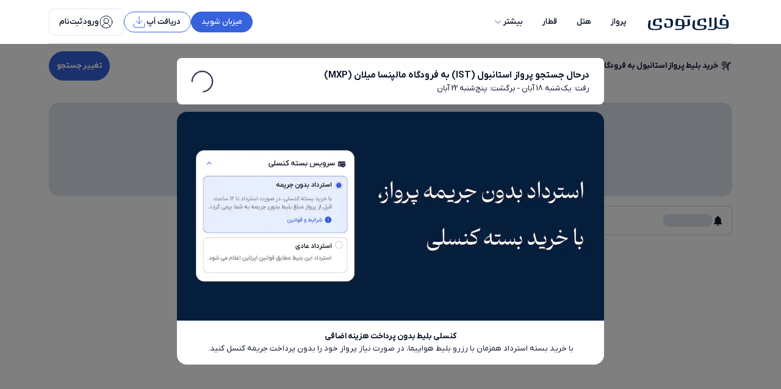

--- FILE ---
content_type: text/html; charset=utf-8
request_url: https://www.flytoday.ir/flight/ist-mxp
body_size: 69740
content:
<!DOCTYPE html><html lang="fa" dir="rtl"><head><meta charSet="utf-8"/><meta name="viewport" content="minimum-scale=1.0, initial-scale=1.0,maximum-scale=3.0, width=device-width, shrink-to-fit=no, viewport-fit=cover"/><meta property="og:url" content="https://www.flytoday.ir/flight/ist-mxp"/><meta name="og-image" property="og:image" content="https://www.flytoday.ir/white-labels/flytoday/images/logo.svg"/><meta name="og-image-alt" property="og:image:alt" content="لوگوی فلای تودی"/><link rel="preload" href="https://cdn-a.cdnfl2.ir/upload/flytoday/public/white-labels/flytoday/images/logo.svg" as="image" fetchPriority="high"/><title>خرید بلیط پرواز استانبول به فرودگاه مالپنسا میلان | فلای تودی</title><link rel="canonical" href="https://www.flytoday.ir/flight/ist-mxp"/><meta property="og:title" content="خرید بلیط پرواز استانبول به فرودگاه مالپنسا میلان | فلای تودی"/><meta name="description" content="خرید ارزانترین قیمت بلیط استانبول به فرودگاه مالپنسا میلان سیستمی و چارتر، پرواز استانبول به فرودگاه مالپنسا میلان رفت و برگشت و یک‌طرفه با پشتیبانی 24 ساعته فلای تودی"/><meta property="og:description" content="خرید ارزانترین قیمت بلیط استانبول به فرودگاه مالپنسا میلان سیستمی و چارتر، پرواز استانبول به فرودگاه مالپنسا میلان رفت و برگشت و یک‌طرفه با پشتیبانی 24 ساعته فلای تودی"/><meta name="next-head-count" content="12"/><link rel="manifest" href="/white-labels/flytoday/manifest.json"/><link rel="apple-touch-icon" href="https://cdn-a.cdnfl2.ir/upload/flytoday/public/white-labels/flytoday/app-icons/flytoday-192x192.png" type="image/png" sizes="192x192"/><link rel="apple-touch-icon" href="https://cdn-a.cdnfl2.ir/upload/flytoday/public/white-labels/flytoday/app-icons/flytoday-256x256.png" type="image/png" sizes="256x256"/><link rel="apple-touch-icon" href="https://cdn-a.cdnfl2.ir/upload/flytoday/public/white-labels/flytoday/app-icons/flytoday-384x384.png" type="image/png" sizes="384x384"/><link rel="apple-touch-icon" href="https://cdn-a.cdnfl2.ir/upload/flytoday/public/white-labels/flytoday/app-icons/flytoday-512x512.png" type="image/png" sizes="512x512"/><meta content="text/html;charset=utf-8" http-equiv="Content-Type"/><meta content="utf-8" http-equiv="encoding"/><meta http-equiv="Content-Security-Policy" content="upgrade-insecure-requests"/><meta name="application-name" content="فلای تودی"/><meta name="apple-mobile-web-app-capable" content="yes"/><meta name="apple-mobile-web-app-status-bar-style" content="default"/><meta name="apple-mobile-web-app-title" content="فلای تودی"/><meta name="format-detection" content="telephone=no"/><meta name="mobile-web-app-capable" content="yes"/><meta name="theme-color" content="#ffffff"/><meta property="og:type" content="website"/><meta property="og:site_name" content="فلای تودی"/><meta property="og:locale" content="fa_IR"/><link rel="preload" href="/fonts/iranyekan-custom/woff2/IRANYekanXFaNum-Regular.woff2" as="font" type="font/woff2" crossorigin="anonymous"/><link rel="preload" href="/fonts/iranyekan-custom/woff2/IRANYekanXFaNum-Medium.woff2" as="font" type="font/woff2" crossorigin="anonymous"/><link rel="preload" href="/fonts/iranyekan-custom/woff2/IRANYekanXFaNum-Bold.woff2" as="font" type="font/woff2" crossorigin="anonymous"/><link rel="preload" href="/fonts/font-icon/icomoon.woff2?4odp7hV95" as="font" type="font/woff2" crossorigin="anonymous"/><link rel="preload" href="https://cdn-a.cdnfl2.ir/upload/flytoday/public/white-labels/flytoday/images/logo.svg" as="image" type="image/svg+xml"/><link rel="icon" type="image/x-icon" sizes="32x32" href="https://cdn-a.cdnfl2.ir/upload/flytoday/public/white-labels/flytoday/images/favicon.ico"/><link rel="preload" as="style" crossorigin="anonymous" href="/main.css"/><link rel="dns-prefetch" href="//www.googletagmanager.com"/><link rel="preconnect" href="//www.googletagmanager.com"/><link data-next-font="" rel="preconnect" href="/" crossorigin="anonymous"/><link rel="preload" href="/_next/static/css/2e25bc92456eea33.css" as="style" crossorigin="anonymous"/><link rel="preload" href="/_next/static/css/7b59b08b28ad8e46.css" as="style" crossorigin="anonymous"/><link rel="preload" href="/_next/static/css/4ecc52b17c7160ab.css" as="style" crossorigin="anonymous"/><link rel="preload" href="/_next/static/css/6cb95ceae5dd5288.css" as="style" crossorigin="anonymous"/><link rel="preload" href="/_next/static/css/c62e1a81f943069b.css" as="style" crossorigin="anonymous"/><link rel="preload" as="image" imageSrcSet="https://cdn-a.cdnfl2.ir/upload/flytoday/public/assets/flight/flight-desktop-loading-search.jpg?width=1000 1x, https://cdn-a.cdnfl2.ir/upload/flytoday/public/assets/flight/flight-desktop-loading-search.jpg?width=1000 2x" fetchPriority="high"/><script type="application/ld+json">{"@context":"http://schema.org","@type":"Organization","name":"flytoday","alternateName":"فلای تودی","url":"https://www.flytoday.ir","logo":"https://www.flytoday.ir/white-labels/flytoday/images/logo.svg","contactPoint":[{"@type":"ContactPoint","telephone":"021-42405000","contactType":"customer service","areaServed":"IR","availableLanguage":"Persian"},{"@type":"ContactPoint","telephone":"021-42405000","contactType":"sales","areaServed":"IR","availableLanguage":"Persian"}],"sameAs":["https://x.com/Flytoday_ir","https://www.instagram.com/flytodayir/","https://www.linkedin.com/company/flytodayir"]}</script><link rel="stylesheet" as="style" crossorigin="anonymous" href="/main.css"/><script id="gtm" data-nscript="beforeInteractive" crossorigin="anonymous">(function(w,d,s,l,i){w[l]=w[l]||[];w[l].push({'gtm.start':
new Date().getTime(),event:'gtm.js'});var f=d.getElementsByTagName(s)[0],
j=d.createElement(s),dl=l!='dataLayer'?'&l='+l:'';j.async=true;j.src=
'https://www.googletagmanager.com/gtm.js?id='+i+dl;f.parentNode.insertBefore(j,f);
})(window,document,'script','dataLayer','GTM-P3X8RX6');</script><link rel="stylesheet" href="/_next/static/css/2e25bc92456eea33.css" crossorigin="anonymous" data-n-g=""/><link rel="stylesheet" href="/_next/static/css/7b59b08b28ad8e46.css" crossorigin="anonymous" data-n-p=""/><link rel="stylesheet" href="/_next/static/css/4ecc52b17c7160ab.css" crossorigin="anonymous"/><link rel="stylesheet" href="/_next/static/css/6cb95ceae5dd5288.css" crossorigin="anonymous"/><link rel="stylesheet" href="/_next/static/css/c62e1a81f943069b.css" crossorigin="anonymous"/><noscript data-n-css=""></noscript><script defer="" crossorigin="anonymous" noModule="" src="/_next/static/chunks/polyfills-42372ed130431b0a.js"></script><script defer="" src="/_next/static/chunks/28145.fecfaf7832a9ed53.js" crossorigin="anonymous"></script><script defer="" src="/_next/static/chunks/21589.22ae593ff404fdb5.js" crossorigin="anonymous"></script><script defer="" src="/_next/static/chunks/66949.427cd09177a52431.js" crossorigin="anonymous"></script><script defer="" src="/_next/static/chunks/4273.c40aaa759206c5fd.js" crossorigin="anonymous"></script><script defer="" src="/_next/static/chunks/90093-b88b2a4f11cc46e0.js" crossorigin="anonymous"></script><script defer="" src="/_next/static/chunks/44381-62dd2cf581d7a687.js" crossorigin="anonymous"></script><script defer="" src="/_next/static/chunks/91881-f2a2a9169f8f0742.js" crossorigin="anonymous"></script><script defer="" src="/_next/static/chunks/49685-28a77feeb75784c6.js" crossorigin="anonymous"></script><script defer="" src="/_next/static/chunks/74779.05d54a79c8e15b59.js" crossorigin="anonymous"></script><script defer="" src="/_next/static/chunks/97844-56a333e47602e90c.js" crossorigin="anonymous"></script><script defer="" src="/_next/static/chunks/28876.2ae6125ae0caaf51.js" crossorigin="anonymous"></script><script defer="" src="/_next/static/chunks/86406.080feb2b48699473.js" crossorigin="anonymous"></script><script defer="" src="/_next/static/chunks/53529.a6babc6b163f83a3.js" crossorigin="anonymous"></script><script defer="" src="/_next/static/chunks/43650.744b30e1a3614a1c.js" crossorigin="anonymous"></script><script defer="" src="/_next/static/chunks/41243.a19afa301d3283c7.js" crossorigin="anonymous"></script><script defer="" src="/_next/static/chunks/42233.f217e06394182b76.js" crossorigin="anonymous"></script><script defer="" src="/_next/static/chunks/60587.bd2783ca550f0860.js" crossorigin="anonymous"></script><script defer="" src="/_next/static/chunks/60326.aabcbb9cf27c8272.js" crossorigin="anonymous"></script><script src="/_next/static/chunks/webpack-764a39d840901324.js" defer="" crossorigin="anonymous"></script><script src="/_next/static/chunks/framework-f34bd92b03e2242b.js" defer="" crossorigin="anonymous"></script><script src="/_next/static/chunks/main-89025405de19286f.js" defer="" crossorigin="anonymous"></script><script src="/_next/static/chunks/pages/_app-b9e2be1cf832a00b.js" defer="" crossorigin="anonymous"></script><script src="/_next/static/chunks/61086-d26c527d1d3f5a80.js" defer="" crossorigin="anonymous"></script><script src="/_next/static/chunks/44981-af32a3ff29cfb055.js" defer="" crossorigin="anonymous"></script><script src="/_next/static/chunks/78315-64c0b93ded8d7e3a.js" defer="" crossorigin="anonymous"></script><script src="/_next/static/chunks/15403-d61161c96927258c.js" defer="" crossorigin="anonymous"></script><script src="/_next/static/chunks/49828-7db603015a36599e.js" defer="" crossorigin="anonymous"></script><script src="/_next/static/chunks/78273-17c6917534fa56e4.js" defer="" crossorigin="anonymous"></script><script src="/_next/static/chunks/22186-4175c0ae032adb20.js" defer="" crossorigin="anonymous"></script><script src="/_next/static/chunks/88657-b3598e71ee028a14.js" defer="" crossorigin="anonymous"></script><script src="/_next/static/chunks/73454-f09d704d984cbc02.js" defer="" crossorigin="anonymous"></script><script src="/_next/static/chunks/55516-11ed3ee801dfe0da.js" defer="" crossorigin="anonymous"></script><script src="/_next/static/chunks/55761-b880a601d3826f56.js" defer="" crossorigin="anonymous"></script><script src="/_next/static/chunks/40928-944957cd17054126.js" defer="" crossorigin="anonymous"></script><script src="/_next/static/chunks/84421-83cd3284144d83e1.js" defer="" crossorigin="anonymous"></script><script src="/_next/static/chunks/4568-e875cfd71e6c467e.js" defer="" crossorigin="anonymous"></script><script src="/_next/static/chunks/pages/%5Blang%5D/flight/%5Broute%5D-4793c29515f213e6.js" defer="" crossorigin="anonymous"></script><script src="/_next/static/yRclUbdw4F1GGRCIXZpac/_buildManifest.js" defer="" crossorigin="anonymous"></script><script src="/_next/static/yRclUbdw4F1GGRCIXZpac/_ssgManifest.js" defer="" crossorigin="anonymous"></script></head><body dir="rtl" style="margin:0;direction:rtl"><noscript><iframe src="https://www.googletagmanager.com/ns.html?id=GTM-P3X8RX6"
          height="0" width="0" style="display:none;visibility:hidden"></iframe></noscript><link rel="preload" as="image" href="https://cdn-a.cdnfl2.ir/upload/flytoday/public/white-labels/flytoday/images/logo.svg" fetchPriority="high"/><link rel="preload" as="image" imageSrcSet="https://cdn-a.cdnfl2.ir/upload/flytoday/public/assets/flight/flight-desktop-loading-search.jpg?width=1000 1x, https://cdn-a.cdnfl2.ir/upload/flytoday/public/assets/flight/flight-desktop-loading-search.jpg?width=1000 2x" fetchPriority="high"/><div id="__next"><div class="my-0 mx-6 top-[10%] md:top-[85px] md:left-1/2 md:-translate-x-1/2 z-[2000] md:m-auto fixed flex flex-col-reverse items-center"></div><style>
:root {
  --bprogress-color: #3662db;
  --bprogress-height: 2px;
  --bprogress-spinner-size: 18px;
  --bprogress-spinner-animation-duration: 400ms;
  --bprogress-spinner-border-size: 2px;
  --bprogress-box-shadow: 0 0 10px #3662db, 0 0 5px #3662db;
  --bprogress-z-index: 99999;
  --bprogress-spinner-top: 15px;
  --bprogress-spinner-bottom: auto;
  --bprogress-spinner-right: 15px;
  --bprogress-spinner-left: auto;
}

.bprogress {
  width: 0;
  height: 0;
  pointer-events: none;
  z-index: var(--bprogress-z-index);
}

.bprogress .bar {
  background: var(--bprogress-color);
  position: fixed;
  z-index: var(--bprogress-z-index);
  top: 0;
  left: 0;
  width: 100%;
  height: var(--bprogress-height);
}

/* Fancy blur effect */
.bprogress .peg {
  display: block;
  position: absolute;
  right: 0;
  width: 100px;
  height: 100%;
  box-shadow: var(--bprogress-box-shadow);
  opacity: 1.0;
  transform: rotate(3deg) translate(0px, -4px);
}

/* Remove these to get rid of the spinner */
.bprogress .spinner {
  display: block;
  position: fixed;
  z-index: var(--bprogress-z-index);
  top: var(--bprogress-spinner-top);
  bottom: var(--bprogress-spinner-bottom);
  right: var(--bprogress-spinner-right);
  left: var(--bprogress-spinner-left);
}

.bprogress .spinner-icon {
  width: var(--bprogress-spinner-size);
  height: var(--bprogress-spinner-size);
  box-sizing: border-box;
  border: solid var(--bprogress-spinner-border-size) transparent;
  border-top-color: var(--bprogress-color);
  border-left-color: var(--bprogress-color);
  border-radius: 50%;
  -webkit-animation: bprogress-spinner var(--bprogress-spinner-animation-duration) linear infinite;
  animation: bprogress-spinner var(--bprogress-spinner-animation-duration) linear infinite;
}

.bprogress-custom-parent {
  overflow: hidden;
  position: relative;
}

.bprogress-custom-parent .bprogress .spinner,
.bprogress-custom-parent .bprogress .bar {
  position: absolute;
}

.bprogress .indeterminate {
  position: fixed;
  top: 0;
  left: 0;
  width: 100%;
  height: var(--bprogress-height);
  overflow: hidden;
}

.bprogress .indeterminate .inc,
.bprogress .indeterminate .dec {
  position: absolute;
  top: 0;
  height: 100%;
  background-color: var(--bprogress-color);
}

.bprogress .indeterminate .inc {
  animation: bprogress-indeterminate-increase 2s infinite;
}

.bprogress .indeterminate .dec {
  animation: bprogress-indeterminate-decrease 2s 0.5s infinite;
}

@-webkit-keyframes bprogress-spinner {
  0%   { -webkit-transform: rotate(0deg); transform: rotate(0deg); }
  100% { -webkit-transform: rotate(360deg); transform: rotate(360deg); }
}

@keyframes bprogress-spinner {
  0%   { transform: rotate(0deg); }
  100% { transform: rotate(360deg); }
}

@keyframes bprogress-indeterminate-increase {
  from { left: -5%; width: 5%; }
  to { left: 130%; width: 100%; }
}

@keyframes bprogress-indeterminate-decrease {
  from { left: -80%; width: 80%; }
  to { left: 110%; width: 10%; }
}
</style><div id="nav-empty-div" class="hidden md:block h-[72px] translate-y-0" dir="rtl"></div><div id="back-to-top-anchor" class="hidden md:block fixed w-full top-0 z-[1040] flex-grow transition-transform duration-400 ease-in-out translate-y-0"><header class="bg-white"><div class="container bg-white"><div class="flex justify-between border-b border-gray-300 h-[72px] py-3"><div class="flex items-center"><a class="flex items-start justify-center rounded-none no-underline text-gray-900 relative p-0 bg-transparent pe-3" style="line-height:0" aria-label="company logo which is linked to home page" color="inherit" href="/"><img alt="logo" fetchPriority="high" loading="eager" width="145" height="28" decoding="async" data-nimg="1" class="w-[145px] max-h-full h-7" style="color:transparent" src="https://cdn-a.cdnfl2.ir/upload/flytoday/public/white-labels/flytoday/images/logo.svg"/></a><nav class="flex h-fit"><div class="flex flex-1 md:mr-s lg:ms-0"><div class="flex items-center"><a class="rounded-none no-underline flex justify-center items-center text-gray-900 relative p-0 box-border bg-transparent border-solid border-0 border-y-2 border-transparent transition-all duration-300 h-[72px] border-t-transparent" target="" href="/flight"><button class="disabled:bg-zinc-300 disabled:text-zinc-600 disabled:border-zinc-300 rounded-none h-fit w-full px-4 py-2 text-gray-900 text-sm font-semibold ltr:font-medium bg-white hover:text-brand-600 transition-all duration-200" type="submit" aria-label="flight link" color="inherit" data-test="flight-service-landing">پرواز</button></a><a class="rounded-none no-underline flex justify-center items-center text-gray-900 relative p-0 box-border bg-transparent border-solid border-0 border-y-2 border-transparent transition-all duration-300 h-[72px] border-t-transparent" target="" href="/hotels"><button class="disabled:bg-zinc-300 disabled:text-zinc-600 disabled:border-zinc-300 rounded-none h-fit w-full px-4 py-2 text-gray-900 text-sm font-semibold ltr:font-medium bg-white hover:text-brand-600 transition-all duration-200" type="submit" aria-label="hotel link" color="inherit" data-test="hotel-service-landing">هتل</button></a><a class="rounded-none no-underline flex justify-center items-center text-gray-900 relative p-0 box-border bg-transparent border-solid border-0 border-y-2 border-transparent transition-all duration-300 h-[72px] border-t-transparent" target="" href="/train"><button class="disabled:bg-zinc-300 disabled:text-zinc-600 disabled:border-zinc-300 rounded-none h-fit w-full px-4 py-2 text-gray-900 text-sm font-semibold ltr:font-medium bg-white hover:text-brand-600 transition-all duration-200" type="submit" aria-label="train link" color="inherit" data-test="train-service-landing">قطار</button></a><div class="relative"><button class="disabled:bg-zinc-300 disabled:text-zinc-600 disabled:border-zinc-300 rounded-none h-fit w-full px-4 py-2 text-gray-900 text-sm font-semibold ltr:font-medium bg-white hover:text-brand-600 transition-all duration-200 flex items-center gap-1" type="submit" aria-label="more-links" color="inherit" data-test="more-links"><span>بیشتر</span><svg xmlns="http://www.w3.org/2000/svg" width="18" height="18" viewBox="0 0 24 24" fill="none" stroke="currentColor" stroke-width="1" stroke-linecap="round" stroke-linejoin="round" class="lucide lucide-chevron-down" aria-hidden="true"><path d="m6 9 6 6 6-6"></path></svg></button></div></div></div></nav></div><div class="flex gap-4 items-center relative"><a target="_blank" href="/residence-registration"><button class="rounded-full border border-brand-600 bg-brand-600 font-bold hover:bg-brand-700 hover:border-brand-700 hover:text-white transition duration-150 disabled:bg-zinc-300 disabled:text-zinc-600 disabled:border-zinc-300 px-2 py-1.5 md:px-4 gap-2 text-gray-900" type="submit" aria-label="joinUs" data-test=""><span class="text-sm font-medium text-white capitalize">میزبان شوید</span></button></a><a target="_blank" href="/getapp"><button class="rounded-[2rem] bg-white hover:bg-gray-50 transition duration-150 disabled:bg-zinc-300 disabled:text-zinc-600 disabled:border-zinc-300 px-2 py-2 md:pr-4 md:pl-3 md:py-1 text-gray-900 border border-brand-600 gap-1" type="submit" aria-label="appButton" data-test=""><span class="text-sm text-gray-900 font-semibold">دریافت اَپ</span><svg xmlns="http://www.w3.org/2000/svg" width="24" height="24" viewBox="0 0 24 24" fill="none" stroke="#3662DB" stroke-width="1" stroke-linecap="round" stroke-linejoin="round" class="lucide lucide-download" aria-hidden="true"><path d="M12 15V3"></path><path d="M21 15v4a2 2 0 0 1-2 2H5a2 2 0 0 1-2-2v-4"></path><path d="m7 10 5 5 5-5"></path></svg></button></a><button class="disabled:bg-zinc-300 disabled:text-zinc-600 disabled:border-zinc-300 bg-white rounded-lg px-4 h-11 font-medium text-sm flex items-center gap-1 transition-colors duration-300 ease-in-out border border-gray-200 hover:border-gray-300" type="submit" data-test="login-register-btn"><svg xmlns="http://www.w3.org/2000/svg" width="24" height="24" viewBox="0 0 24 24" fill="none" stroke="currentColor" stroke-width="1" stroke-linecap="round" stroke-linejoin="round" class="lucide lucide-circle-user-round text-gray-900" aria-hidden="true"><path d="M18 20a6 6 0 0 0-12 0"></path><circle cx="12" cy="10" r="4"></circle><circle cx="12" cy="12" r="10"></circle></svg><div class="flex items-center gap-2 text-gray-900"><div class="text-sm font-semibold">ورود</div><div class="h-6 bg-gray-300 w-[1px]"></div><div class="text-sm font-semibold">ثبت‌نام</div></div></button></div></div></div></header></div><div class="search-loading-dialog_backdrop__pToFe  right-0"><div class="search-loading-dialog_wrapper__umDmg  px-3 pt-6 md:px-0 md:pt-0 "><div class="hidden md:flex relative h-[280px] md:h-full md:w-full "><div class="flex-1 flex flex-col justify-end"><div class="flex flex-col bg-white rounded-lg mb-3 py-4 px-6"><div class="flex justify-between items-center"><div><div class="flex flex-col gap-2"><div class="text-base text-gray-900 font-bold flex items-center">درحال جستجو پرواز استانبول (IST) به فرودگاه مالپنسا میلان (MXP)</div><div class="text-sm text-gray-900 font-normal">رفت: یک‌شنبه 18 آبان<!-- --> - <!-- -->برگشت: پنج‌شنبه 22 آبان</div></div></div><div class="hidden md:inline-block h-[35px] w-[35px] animate-spin rounded-full border-2 border-solid border-primaryBlack border-current border-r-transparent align-[-0.125em] motion-reduce:animate-[spin_1.5s_linear_infinite]" role="status"></div></div></div></div></div><div class="h-fit md:h-full w-full rounded-2xl overflow-hidden border border-solid border-gray-300 md:border-none"><img alt="loading" fetchPriority="high" loading="eager" width="1000" height="320" decoding="async" data-nimg="1" class="max-w-full h-auto rounded-t-2xl" style="color:transparent" srcSet="https://cdn-a.cdnfl2.ir/upload/flytoday/public/assets/flight/flight-desktop-loading-search.jpg?width=1000 1x, https://cdn-a.cdnfl2.ir/upload/flytoday/public/assets/flight/flight-desktop-loading-search.jpg?width=1000 2x" src="https://cdn-a.cdnfl2.ir/upload/flytoday/public/assets/flight/flight-desktop-loading-search.jpg?width=1000"/><div class="flex flex-col gap-2 py-4 px-3 bg-white text-gray-900"><div class="text-sm font-normal text-gray-900"><div>
      <p style="text-align: center;">
        <strong>کنسلی بلیط بدون پرداخت هزینه اضافی</strong>
      </p>
      <p style="text-align: center;">
        با خرید بسته استرداد همزمان با رزرو بلیط هواپیما، در صورت نیاز پرواز خود را بدون پرداخت جریمه کنسل کنید.
      </p>
    </div></div></div></div></div></div><div class="w-full" style="min-height:1900px"><h1 class="hidden">خرید بلیط پرواز استانبول به فرودگاه مالپنسا میلان</h1><p class="hidden">شنبه 17 آبان 1404, 0 بزرگسال</p><div class="search-header-summary-empty mb-6"></div><div id="fixed-search-section" class="bg-white search-header-wrapper   "><div class="container"><div class="flex flex-col"><div class="w-full h-[72px] rounded-b-[10px] py-3 animate-wrapperAnimation"><div class="w-full flex flex-row justify-between min-h-[48px]"><div class="flex flex-wrap"><div class="flex items-center me-[3.5rem]"><span class="icon-international-flight text-[1.25rem] ml-[0.2rem] text-secondaryBlack"></span><h1 class="text-primaryBlack small truncate font-bold my-auto">خرید بلیط پرواز استانبول به فرودگاه مالپنسا میلان</h1></div><div class="flex items-center me-[3.5rem]"><span class="icon-calendar text-[1.25rem] ml-[0.2rem] text-secondaryBlack"></span><span class="text-primaryBlack small truncate font-bold my-auto">18 آبان - 22 آبان</span></div><div class="flex items-center me-[3.5rem]"><span class="text-primaryBlack small truncate font-bold my-auto">1 مسافر، اکونومی</span></div></div><button class="rounded-full border border-brand-600 bg-brand-600 text-white font-bold hover:bg-brand-700 hover:border-brand-700 hover:text-white transition duration-150 disabled:bg-zinc-300 disabled:text-zinc-600 disabled:border-zinc-300 search-button modify-search-button my-0 ms-1 me-0 w-[100px] h-12" type="submit" data-test="change-search-Btn"><p class="m-0 text-sm font-bold mx-2 text-white">تغییر جستجو</p></button></div></div></div></div></div><div class="mb-4 container"><div class="bg-gray-300 rounded-2xl animate-pulse w-full transition-all duration-[3000ms]" style="height:153px"></div></div><div class="container"><div class="flex flex-wrap w-full"><div class="z-[2] w-full lg:w-1/4 flex flex-col sm:pl-0 justify-start relative"><div><div class="h-12 flex items-center justify-between gap-0.5 px-3 border border-gray-300 rounded-lg text-base text-gray-900 cursor-pointer"><div class="flex items-center gap-2 w-full overflow-hidden"><span class="icon-alert-fill text-xl leading-none"></span><div class="w-20 h-5 bg-gray-300 animate-pulse rounded-lg"></div></div><span class="icon-chevron-left text-xl ltr:rotate-180"></span></div></div></div><div class="w-full lg:w-9/12 px-0 lg:ps-4"><div id="general-itineraries-container" class="w-full" style="min-height:1900px"><i id="topItineraryList"></i><div class="flex flex-col gap-3"></div><div class="flex flex-col gap-3 py-3 lg:py-0 md:mt-3 "></div><div class=""></div></div></div></div></div></div><footer id="footer" class="overflow-auto mt-6 bg-gray-50"><div class="container"><div class="flex flex-col md:flex-row pt-[72px] pb-6 justify-between gap-10 xl:gap-20"><div class="flex flex-col justify-between w-7/12 xl:w-5/12"><div class="flex flex-col md:flex-row justify-between lg:gap-0 gap-10"><ul class="list-none p-0 border-b border-b-gray-300 md:border-b-0 flex flex-col gap-4 mb-0"><li class="text-base font-semibold w-full flex items-center justify-between text-primaryBlack lg:py-0 h-16 lg:h-auto mb-0 text-nowrap">خدمات</li><li class="last:max-sm:pb-6  font-normal"><a class="text-gray-900 ease-out hover:text-blueRoyal text-xs lg:text-sm" target="_blank" href="https://www.flytoday.ir/flight">بلیط هواپیما</a></li><li class="last:max-sm:pb-6  font-normal"><a class="text-gray-900 ease-out hover:text-blueRoyal text-xs lg:text-sm" target="_blank" href="https://www.flytoday.ir/hotels">رزرو هتل</a></li><li class="last:max-sm:pb-6  font-normal"><a class="text-gray-900 ease-out hover:text-blueRoyal text-xs lg:text-sm" target="_blank" href="https://www.flytoday.ir/train">بلیط قطار</a></li><li class="last:max-sm:pb-6  font-normal"><a class="text-gray-900 ease-out hover:text-blueRoyal text-xs lg:text-sm" target="_blank" href="https://www.flytoday.ir/visa">ویزا</a></li><li class="last:max-sm:pb-6  font-normal"><a class="text-gray-900 ease-out hover:text-blueRoyal text-xs lg:text-sm" target="_blank" href="https://www.flytoday.ir/packagetour">تور</a></li><li class="last:max-sm:pb-6  font-normal"><a class="text-gray-900 ease-out hover:text-blueRoyal text-xs lg:text-sm" target="_blank" href="https://www.flytoday.ir/activities">گشت شهری</a></li><li class="last:max-sm:pb-6  font-normal"><a class="text-gray-900 ease-out hover:text-blueRoyal text-xs lg:text-sm" target="_blank" href="https://www.flytoday.ir/insurance">بیمه مسافرتی</a></li><li class="last:max-sm:pb-6  font-normal"><a class="text-gray-900 ease-out hover:text-blueRoyal text-xs lg:text-sm" target="_blank" href="https://www.flytoday.ir/profile/e-sim">خرید ESIM</a></li><li class="last:max-sm:pb-6  font-normal"><a class="text-gray-900 ease-out hover:text-blueRoyal text-xs lg:text-sm" target="_blank" href="https://www.flytoday.ir/anywhere-anytime/flight/thr">کِی‌کُجا</a></li><li class="last:max-sm:pb-6  font-normal"><a class="text-gray-900 ease-out hover:text-blueRoyal text-xs lg:text-sm" target="_blank" href="https://www.flytoday.ir/flight-information">اطلاعات پرواز فرودگاه‌ها</a></li></ul><ul class="list-none p-0 border-b border-b-gray-300 md:border-b-0 flex flex-col gap-4 mb-0"><li class="text-base font-semibold w-full flex items-center justify-between text-primaryBlack lg:py-0 h-16 lg:h-auto mb-0 text-nowrap">اطلاعات تکمیلی</li><li class="last:max-sm:pb-6  font-normal"><a class="text-gray-900 ease-out hover:text-blueRoyal text-xs lg:text-sm" target="_blank" href="https://www.flytoday.ir/refund-guide/international-flight">راهنمای استرداد</a></li><li class="last:max-sm:pb-6  font-normal"><a class="text-gray-900 ease-out hover:text-blueRoyal text-xs lg:text-sm" target="_blank" href="https://www.flytoday.ir/order-guide/international-flight">راهنمای خرید</a></li><li class="last:max-sm:pb-6  font-normal"><a class="text-gray-900 ease-out hover:text-blueRoyal text-xs lg:text-sm" target="_blank" href="https://www.flytoday.ir/privacypolicy">شرایط و قوانین</a></li><li class="last:max-sm:pb-6  font-normal"><a class="text-gray-900 ease-out hover:text-blueRoyal text-xs lg:text-sm" target="_blank" href="https://www.flytoday.ir/faq">سوالات متداول</a></li><li class="last:max-sm:pb-6  font-normal"><a class="text-gray-900 ease-out hover:text-blueRoyal text-xs lg:text-sm" target="_blank" href="https://www.flytoday.ir/club">باشگاه مشتریان</a></li><li class="last:max-sm:pb-6  font-normal"><a href="https://www.flytoday.ir/page/%D9%BE%D8%B1%D8%AF%D8%A7%D8%AE%D8%AA-%D8%B9%D9%88%D8%A7%D8%B1%D8%B6-%D8%AE%D8%B1%D9%88%D8%AC-%D8%A7%D8%B2-%DA%A9%D8%B4%D9%88%D8%B1" as="https://www.flytoday.ir/page/%D9%BE%D8%B1%D8%AF%D8%A7%D8%AE%D8%AA-%D8%B9%D9%88%D8%A7%D8%B1%D8%B6-%D8%AE%D8%B1%D9%88%D8%AC-%D8%A7%D8%B2-%DA%A9%D8%B4%D9%88%D8%B1" class="text-gray-900 ease-out hover:text-blueRoyal text-xs lg:text-sm" target="_blank">عوارض خروج از کشور</a></li><li class="last:max-sm:pb-6  font-normal"><a class="text-gray-900 ease-out hover:text-blueRoyal text-xs lg:text-sm" target="_blank" href="https://www.flytoday.ir/organization">راهکارهای سازمانی</a></li></ul><ul class="list-none p-0 border-b border-b-gray-300 md:border-b-0 flex flex-col gap-4 mb-0"><li class="text-base font-semibold w-full flex items-center justify-between text-primaryBlack lg:py-0 h-16 lg:h-auto mb-0 text-nowrap">فلای تودی</li><li class="last:max-sm:pb-6  font-normal"><a class="text-gray-900 ease-out hover:text-blueRoyal text-xs lg:text-sm" target="_blank" href="https://www.flytoday.ir/about">درباره ما</a></li><li class="last:max-sm:pb-6  font-normal"><a class="text-gray-900 ease-out hover:text-blueRoyal text-xs lg:text-sm" target="_blank" href="https://www.flytoday.ir/contact">تماس با ما</a></li><li class="last:max-sm:pb-6  font-normal"><a class="text-gray-900 ease-out hover:text-blueRoyal text-xs lg:text-sm" target="_blank" href="https://www.flytoday.ir/career">فرصت‌های شغلی</a></li><li class="last:max-sm:pb-6  font-normal"><a class="text-gray-900 ease-out hover:text-blueRoyal text-xs lg:text-sm" target="_blank" href="https://flytoday.ir/blog/">مجله گردشگری</a></li><li class="last:max-sm:pb-6  font-normal"><a class="text-gray-900 ease-out hover:text-blueRoyal text-xs lg:text-sm" target="_blank" href="https://www.flytoday.ir/safarcard">سفر‌کارت</a></li><li class="last:max-sm:pb-6  font-normal"><a class="text-gray-900 ease-out hover:text-blueRoyal text-xs lg:text-sm" target="_blank" href="https://www.flytoday.ir/getapp">دریافت اپلیکیشن</a></li><li class="last:max-sm:pb-6  font-normal"><a class="text-gray-900 ease-out hover:text-blueRoyal text-xs lg:text-sm" target="_blank" href="https://www.flytoday.ir/media">رسانه</a></li></ul></div></div><div class="flex flex-col w-5/12 ps-6"><div class="px-3 md:px-0"><p class="text-secondaryBlack leading-6">زودتر از همه از پیشنهاد‌های ویژه و خبرها مطلع شوید</p><form><div class="flex flex-col lg:flex-row justify-between md:pt-0 gap-4 md:mt-6 mt-2 items-center"><div class="w-full"><div class="relative flex-1"><div class="bg-white border rounded-lg h-12 py-1 px-3 flex justify-start items-center gap-2 overflow-hidden relative w-full hover:cursor-text border-gray-300"><div class="size-full overflow-hidden flex items-center"><label class="text-base transition-transform duration-200 ease-[cubic-bezier(0,0,0.2,1)] absolute top-[calc(50%-0.75rem)] hover:cursor-text text-gray-400 sm:ms-0 ms-1.5">آدرس ایمیل</label><input class="leading-5 text-blackPrimary truncate mt-4 border-none p-0 w-full [&amp;:-webkit-autofill]:!shadow-[0_0_0_1000px_white_inset] [&amp;:-webkit-autofill:hover]:!shadow-[0_0_0_1000px_white_inset] [&amp;:-webkit-autofill:focus]:!shadow-[0_0_0_1000px_white_inset] dir-full-ltr" data-test="" autoComplete="off" autoCorrect="off" spellCheck="false" maxLength="64" name="email" value=""/></div><div></div></div></div></div><button style="height:40px" class="rounded-full border border-brand-600 bg-brand-600 text-white hover:bg-brand-700 hover:border-brand-700 hover:text-white transition duration-150 disabled:bg-zinc-300 disabled:text-zinc-600 disabled:border-zinc-300 max-lg:w-full text-lg font-medium h-12 px-6" type="submit" data-test="">ثبت ایمیل</button></div></form></div><div class="bg-white border border-gray-300 pr-4 pl-3 pt-2.5 pb-2 max-md:border-b max-md:m-3 flex flex-col xl:flex-row text-nowrap rounded-lg mt-6 mb-0"><div class="flex justify-between items-center flex-1 pb-2 xl:pb-0 max-xl:border-b border-b-gray-300 md:border-l xl:border-l-gray-300 md:border-l-white"><span class="text-gray-900 text-sm">تلفن پشتیبانی</span><a href="tel:02142405000" class="dir-ltr xl:pl-2 xl:ml-1 text-sm text-gray-900 font-semibold hover:text-blueRoyal ">021-42405000</a></div><div class="flex justify-between items-center flex-1 pt-2 mt-1 xl:pt-0 xl:mt-0 ps-0.5"><span class="text-gray-900 text-sm">ایمیل پشتیبانی</span><a href="mailto:support%40flytoday.ir" class="xl:mx-1 text-sm text-gray-900 font-semibold hover:text-blueRoyal ">support@flytoday.ir</a></div></div><div class="flex items-end xl:justify-between flex-wrap flex-1 lg:gap-0 gap-2 flex-none mt-auto"><div style="width:56px;height:56px" class="relative flex items-center justify-center rounded-lg border border-gray-300 mt-3 hover:bg-bgInfo"><img alt="cao" referrerPolicy="origin" fetchPriority="auto" loading="lazy" width="48" height="48" decoding="async" data-nimg="1" class="object-contain" style="color:transparent" src="[data-uri]"/></div><div style="width:56px;height:56px" class="relative flex items-center justify-center rounded-lg border border-gray-300 mt-3 hover:bg-bgInfo"><img alt="cao-paxrights" referrerPolicy="origin" fetchPriority="auto" loading="lazy" width="48" height="48" decoding="async" data-nimg="1" class="object-contain" style="color:transparent" src="[data-uri]"/></div><div style="width:56px;height:56px" class="relative flex items-center justify-center rounded-lg border border-gray-300 mt-3 hover:bg-bgInfo"><img alt="aira" referrerPolicy="origin" fetchPriority="auto" loading="lazy" width="48" height="48" decoding="async" data-nimg="1" class="object-contain" style="color:transparent" src="[data-uri]"/></div><div style="width:56px;height:56px" class="relative flex items-center justify-center rounded-lg border border-gray-300 mt-3 hover:bg-bgInfo"><img alt="enamad" referrerPolicy="origin" fetchPriority="auto" loading="lazy" width="48" height="48" decoding="async" data-nimg="1" class="object-contain" style="color:transparent" src="[data-uri]"/></div><div style="width:56px;height:56px" class="relative flex items-center justify-center rounded-lg border border-gray-300 mt-3 hover:bg-bgInfo"><img alt="کسب و کار های مجازی" referrerPolicy="origin" fetchPriority="auto" loading="lazy" width="48" height="48" decoding="async" data-nimg="1" class="object-contain" style="color:transparent" src="[data-uri]"/></div><div style="width:56px;height:56px" class="relative flex items-center justify-center rounded-lg border border-gray-300 mt-3 hover:bg-bgInfo"><img alt="logo-samandehi" referrerPolicy="origin" fetchPriority="auto" loading="lazy" width="48" height="48" decoding="async" data-nimg="1" class="object-contain" style="color:transparent" src="[data-uri]"/></div></div></div></div><div class="w-full flex items-center justify-start flex-wrap mb-6"><div class="flex items-center justify-center"><a href="https://www.flytoday.ir/page/%D8%A8%D9%84%DB%8C%D8%B7-%DA%86%D8%A7%D8%B1%D8%AA%D8%B1"><p class="text-gray-900 font-semibold hover:text-blueRoyal text-nowrap mb-0">بلیط چارتر</p></a><p class="px-1 mb-0">|</p></div><div class="flex items-center justify-center"><a href="https://www.flytoday.ir/airline"><p class="text-gray-900 font-semibold hover:text-blueRoyal text-nowrap mb-0">ایرلاین ها</p></a><p class="px-1 mb-0">|</p></div><div class="flex items-center justify-center"><a href="https://www.flytoday.ir/flight/%D8%A8%D9%84%DB%8C%D8%B7-%D9%87%D9%88%D8%A7%D9%BE%DB%8C%D9%85%D8%A7-%D8%A7%D8%B3%D8%AA%D8%A7%D9%86%D8%A8%D9%88%D9%84"><p class="text-gray-900 font-semibold hover:text-blueRoyal text-nowrap mb-0">بلیط استانبول</p></a><p class="px-1 mb-0">|</p></div><div class="flex items-center justify-center"><a href="https://www.flytoday.ir/flight/%D8%A8%D9%84%DB%8C%D8%B7-%D9%87%D9%88%D8%A7%D9%BE%DB%8C%D9%85%D8%A7-%D8%AF%D8%A8%DB%8C"><p class="text-gray-900 font-semibold hover:text-blueRoyal text-nowrap mb-0">بلیط دبی</p></a><p class="px-1 mb-0">|</p></div><div class="flex items-center justify-center"><a href="https://www.flytoday.ir/flight/%D8%A8%D9%84%DB%8C%D8%B7-%D9%87%D9%88%D8%A7%D9%BE%DB%8C%D9%85%D8%A7-%D9%85%D8%B4%D9%87%D8%AF"><p class="text-gray-900 font-semibold hover:text-blueRoyal text-nowrap mb-0">بلیط مشهد</p></a><p class="px-1 mb-0">|</p></div><div class="flex items-center justify-center"><a href="https://www.flytoday.ir/hotel/%D9%87%D8%AA%D9%84-%D9%87%D8%A7%DB%8C-%D8%A7%D8%B3%D8%AA%D8%A7%D9%86%D8%A8%D9%88%D9%84"><p class="text-gray-900 font-semibold hover:text-blueRoyal text-nowrap mb-0">هتل استانبول</p></a><p class="px-1 mb-0">|</p></div><div class="flex items-center justify-center"><a href="https://www.flytoday.ir/hotel/%D9%87%D8%AA%D9%84-%D9%87%D8%A7%DB%8C-%D8%AF%D8%A8%DB%8C"><p class="text-gray-900 font-semibold hover:text-blueRoyal text-nowrap mb-0">هتل دبی</p></a><p class="px-1 mb-0">|</p></div><div class="flex items-center justify-center"><a href="https://www.flytoday.ir/hotel/%D9%87%D8%AA%D9%84-%D9%87%D8%A7%DB%8C-%D9%85%D8%B4%D9%87%D8%AF"><p class="text-gray-900 font-semibold hover:text-blueRoyal text-nowrap mb-0">هتل مشهد</p></a><p class="px-1 mb-0">|</p></div><div class="flex items-center justify-center"><a href="https://www.flytoday.ir/hotel/%D9%87%D8%AA%D9%84-%D9%87%D8%A7%DB%8C-%DA%A9%DB%8C%D8%B4"><p class="text-gray-900 font-semibold hover:text-blueRoyal text-nowrap mb-0">هتل کیش</p></a><p class="px-1 mb-0">|</p></div><div class="flex items-center justify-center"><a href="https://www.flytoday.ir/flight/%D8%A8%D9%84%DB%8C%D8%B7-%D9%87%D9%88%D8%A7%D9%BE%DB%8C%D9%85%D8%A7-%DA%A9%DB%8C%D8%B4"><p class="text-gray-900 font-semibold hover:text-blueRoyal text-nowrap mb-0">بلیط کیش</p></a><p class="px-1 mb-0">|</p></div><div class="flex items-center justify-center"><a href="https://www.flytoday.ir/page/%D8%A8%D9%84%DB%8C%D8%B7-%D9%87%D9%88%D8%A7%D9%BE%DB%8C%D9%85%D8%A7-%D8%AA%D8%B1%DA%A9%DB%8C%D9%87"><p class="text-gray-900 font-semibold hover:text-blueRoyal text-nowrap mb-0">بلیط ترکیه</p></a><p class="px-1 mb-0">|</p></div><div class="flex items-center justify-center"><a href="https://www.flytoday.ir/page/%D8%A8%D9%84%DB%8C%D8%B7-%D9%87%D9%88%D8%A7%D9%BE%DB%8C%D9%85%D8%A7-%DA%A9%D8%A7%D9%86%D8%A7%D8%AF%D8%A7"><p class="text-gray-900 font-semibold hover:text-blueRoyal text-nowrap mb-0">بلیط کانادا</p></a><p class="px-1 mb-0">|</p></div><div class="flex items-center justify-center"><a href="https://www.flytoday.ir/page/%D8%A8%D9%84%DB%8C%D8%B7-%D9%87%D9%88%D8%A7%D9%BE%DB%8C%D9%85%D8%A7-%D8%A2%D9%85%D8%B1%DB%8C%DA%A9%D8%A7"><p class="text-gray-900 font-semibold hover:text-blueRoyal text-nowrap mb-0">بلیط آمریکا</p></a><p class="px-1 mb-0">|</p></div><div class="flex items-center justify-center"><a href="https://www.flytoday.ir/page/%D8%A8%D9%84%DB%8C%D8%B7-%D9%84%D8%AD%D8%B8%D9%87-%D8%A2%D8%AE%D8%B1%DB%8C"><p class="text-gray-900 font-semibold hover:text-blueRoyal text-nowrap mb-0">بلیط لحظه آخری</p></a><p class="px-1 mb-0">|</p></div><div class="flex items-center justify-center"><a href="https://www.flytoday.ir/visa/dubai"><p class="text-gray-900 font-semibold hover:text-blueRoyal text-nowrap mb-0">ویزای دبی</p></a><p class="px-1 mb-0">|</p></div><div class="flex items-center justify-center"><a href="https://www.flytoday.ir/packagetour/united-arab-emirates/dubai"><p class="text-gray-900 font-semibold hover:text-blueRoyal text-nowrap mb-0">تور دبی</p></a><p class="px-1 mb-0">|</p></div><div class="flex items-center justify-center"><a href="https://www.flytoday.ir/packagetour/turkey/istanbul"><p class="text-gray-900 font-semibold hover:text-blueRoyal text-nowrap mb-0">تور استانبول</p></a><p class="px-1 mb-0">|</p></div><div class="flex items-center justify-center"><a href="https://www.flytoday.ir/activities/dubai"><p class="text-gray-900 font-semibold hover:text-blueRoyal text-nowrap mb-0">گشت شهری دبی</p></a></div></div><div class="flex items-center py-12 border-t border-gray-200"><div class="flex items-center justify-center lg:justify-between flex-wrap w-full"><div class="order-2 lg:order-1 self-center lg:flex-1"><p class="max-sm:ltr:text-left max-sm:rtl:text-right sm:text-center text-xs text-gray-900 mb-0">© 2025 فلای تودی, استفاده از مطالب این وب سایت فقط برای مقاصد غیر تجاری و با ذکر منبع بلامانع است. کلیه حقوق این سایت متعلق به <a class="font-medium text-blue-600 whitespace-nowrap"  href="https://www.flytoday.ir/" target="_blank"> فلای تودی</a> می‌باشد.</p></div><div class="flex justify-center lg:pb-0 lg:justify-start order-1"><a href="https://www.aparat.com/flytoday.ir" target="_blank" rel="nofollow" title="aparat" class="ms-6"><span class="icon-aparat text-2xl text-secondaryBlack"></span></a><a href="https://www.linkedin.com/company/flytodayir" target="_blank" rel="nofollow" title="linkedin" class="ms-6"><span class="icon-linkedin text-2xl text-secondaryBlack"></span></a></div></div></div></div></footer></div><div id="modals-portal"></div><div id="slider-tooltip-portal"></div><script id="__NEXT_DATA__" type="application/json" crossorigin="anonymous">{"props":{"pageProps":{"language":"fa","whiteLabel":{"baseURL":"https://api.flytoday.ir/api","originURL":"https://www.flytoday.ir","basePlaceSearchURL":"https://placesearch.flytoday.ir/api","cmsURL":"https://cms.flytoday.ir","noindex":false,"brandEn":"flytoday","blogUrl":"https://flytoday.ir/blog/","brandFa":"فلای تودی","description":"فلای‌تودی، مرجع خرید ارزانترین قیمت بلیط هواپیما خارجی و داخلی (سیستمی، چارتر و لحظه آخری)، رزرو آنلاین هتل و خرید بیمه مسافرتی با پشتیبانی 24 ساعته","gtmId":"GTM-P3X8RX6","webEngageLicenseCode":"311c5166","contact":{"tourPhone":"021-42405220","phone":"021-42405000","email":"support@flytoday.ir","address":"تهران، خیابان شریعتی، خیابان معلم، نبش خیابان گوهری، برج اداری مگا پارس، طبقه چهارم","visaRequestSupport":"42405000-021 داخلی 3","UKAndEuropeSupport":"0044-20-70974914"},"app":{"android":{"lastVersion":"1.1.14","silentVersion":"1.1.15","newFeatures":["بهبود رابط کاربری","بهبود کارایی اپلیکیشن","رفع باگ‌های گزارش شده"],"note":"","forceVersion":"1.1.1"}},"enamad":"https://Trustseal.eNamad.ir/?id=64082\u0026Code=TZhscBCSCSlZtGn9N0JD","enamadImage":"https://trustseal.enamad.ir/logo.aspx?id=64082\u0026code=TZhscBCSCSlZtGn9N0JD","majazi":"https://ecunion.ir/verify/flytoday.ir?token=85564895ffc424d7454d","samandehi":{"url":"https://logo.samandehi.ir/Verify.aspx?id=88132\u0026p=mcsimcsirfthxlaouiwk","logo":"https://logo.samandehi.ir/logo.aspx?id=88132\u0026p=aqgwaqgwnbpdqftiodrf","id":"oeukoeukjxlzrgvjnbqe"},"socials":{"telegram":"https://t.me/flytoday_ir","instagram":"https://www.instagram.com/flytodayir/","linkedin":"https://www.linkedin.com/company/flytodayir","aparat":"https://www.aparat.com/flytoday.ir","x":"https://x.com/Flytoday_ir","youtube":"https://www.youtube.com/@flytodayir"},"alertMessages":[{"expireTime":"2025-08-13T23:59:00","paths":["/","/train"],"body":{"fa":"\u003cp class=\"text-white md:text-center text-xs md:text-sm leading-5\"\u003e\u003cb\u003eاطلاعیه پیش فروش:\u003c/b\u003e فروش بلیط قطارهای مسافری حدفاصل تاریخ حرکت 1404/05/27 لغایت 1404/06/31 از ساعت 07:30 الی 10:30 روز چهارشنبه مورخ 1404/05/22 انجام می شود.\u003c/p\u003e"}}],"services":{"flight":true,"hotel":true,"insurance":true,"train":true,"bus":false,"anyWhere":true,"tour":true,"transfer":false,"magazine":false,"payToll":true,"visa":true,"cip":true,"airport":true,"activities":true,"taxi":true,"eSim":true,"safarcard":true,"residence":false,"residenceRegistration":true,"customerClub":true},"mapTileURL":"https://map.flytoday.ir/proxy?url=https://{s}.tile.jawg.io/jawg-sunny/{z}/{x}/{y}{r}.png?access-token=okiLrIVehJHi4FnuGl5DD3ds1PraDWnhQCi2WkMnitlid9s3VeaBoxKCABEvImvj","mapTaxiTileURL":"https://api.jawg.io/styles/jawg-streets.json?vector=true\u0026access-token=okiLrIVehJHi4FnuGl5DD3ds1PraDWnhQCi2WkMnitlid9s3VeaBoxKCABEvImvj","hasApplication":true,"appTrackers":{"playstore":"https://redirect.appmetrica.yandex.com/serve/461324009238181220","myket":"https://redirect.appmetrica.yandex.com/serve/605437931221424966","cafebazaar":"https://redirect.appmetrica.yandex.com/serve/1037783200153240785","local":"https://redirect.appmetrica.yandex.com/serve/245302038508936413","getApp":"https://redirect.appmetrica.yandex.com/serve/29007506000926215"},"hasInstagram":true,"hasWhatsapp":true,"hasWhatsappTicket":false,"hasEmailOTP":true,"hasOtpCall":true,"isPhonePrefixEnabled":true,"ewanoUrl":"https://static-ebcom.mci.ir/","apkURL":"https://cdn-a.cdnfl2.ir/upload/flytoday/mobile/flytoday.apk","safarCardPhoneNumber":"021-42405050","safarCardEmail":"safarcard@flytoday.ir","isInstallAppCampaignActive":true,"tourVersion":"tour-v44","visaVersion":"visa-v11","capacityOfWagon":false,"flightFareLookup":true,"trainFareLookup":true,"busFareLookup":true,"flightCalendarLookup":true,"trainCalendarLookup":true,"busCalendarLookup":true,"isMain":true,"ssrBaseURL":"https://staticapi.flytoday.ir/api","showTrainCaptcha":true,"enableABTesting":true,"hasInstallment":true,"hasWithdraw":true,"showTourGuide":true,"hasDepositShenase":true,"anywhereFlights":{"enabled":true,"showPopularPrices":true}},"device":{"isMobile":false,"isDesktop":true,"isAndroid":false,"isIos":false,"isSSR":false,"isSafari":false,"isGoogle":false,"isWebview":false},"locale":{"general":{"choosePassengers":"انتخاب مسافرین","pleaseWaitMoment":"لطفا چند لحظه منتظر بمانید...","ms":"خانم","photo":"عکس","mr":"آقای","plan":"طرح","required":"الزامی","invoiceUpdateAfterPassengerInfoCompletion":"بعد از وارد کردن اطلاعات و ادامه خرید، رده سنی مسافر و مبلغ بلیط به‌طور خودکار محاسبه و بروزرسانی می‌شود.\n\n","addNewPassenger":"افزودن مسافر جدید","changeSettings":"تغییر تنظیمات","agreeToEnable":"موافق فعال‌سازی","cookies":"کوکی ها","changeCookieSettings":"تغییر تنظیمات کوکی ها","essentialCookies":" کوکی‌های ضروری","siteAnalyticsAndPerformance":"تحلیل و عملکرد سایت","marketingAndPersonalization":"بازاریابی و شخصی‌سازی","improvingUserExperience":"بهبود تجربه کاربری","essentialCookiesDesc":"","siteAnalyticsAndPerformanceDesc":"","marketingAndPersonalizationDesc":"","improvingUserExperienceDesc":"","manageYourCookieSettings":"تنظیمات کوکی خود را مدیریت کنید","manageYourCookieSettingsDesc":"در این بخش، می‌توانید هر یک از دسته‌های مختلف کوکی‌ها را به‌صورت جداگانه فعال یا غیرفعال کنید. تنظیمات شما برای بازدیدهای آینده ذخیره خواهد شد. همچنین، کوکی‌های ضروری که برای عملکرد و امنیت سایت لازم هستند، همیشه فعال باقی می‌مانند.","cookieCategories":"دسته‌بندی کوکی‌ها","defaultInstalmentIsSelectedAlertMessage":"مبلغ پرواز شما بیش از ۲۰۰ میلیون تومان است. برای سهولت پرداخت و به دلیل محدودیت سقف درگاه بانکی، امکان پرداخت به‌صورت چندمرحله‌ای برای شما فعال شده است. \u003cbr /\u003e 🔹 در مرحله اول، فقط بخشی از مبلغ (پیش‌پرداخت) را پرداخت می‌کنید. \u003cbr /\u003e 🔹 بلیط شما پس از همین پرداخت صادر و رزرو شما قطعی می‌شود. \u003cbr /\u003e \u003cbr /\u003e🔹 باقی‌مانده مبلغ را طبق اقساط تعیین‌شده و بدون هیچ کارمزدی پرداخت خواهید کرد. \u003cbr /\u003e ⚠️ توجه: مبلغ پیش‌پرداخت تنها بخشی از هزینه بلیط است. پرداخت اقساط بعدی الزامی است.\n","applyChanges":"اعمال تغییرات","rejectAll":"رد کردن همه","beforeDate":"قبل از {{date}}","until":"تا","from":"از","today":"امروز","issuance":"صدور","count":"تعداد","filterBy":"فیلتر براساس","yes":"بله","no":"خیر","refundable":"قابل استرداد","weCareAboutYourPrivacy":"ما به حریم خصوصی شما اهمیت می‌دهیم","nonRefundable":"غیر قابل استرداد","next":"بعدی","back":"قبلی","replyFrom":"پاسخ {{title}}","province":"استان","city":"شهر","bus":"اتوبوس","fromToHourTime":"از ساعت {{from}} الی {{to}}","workingTime":"ساعت کاری","pleaseChooseOneOptionBelow":"لطفاً یکی از گزینه‌های زیر را انتخاب کنید.","daysOfWeek":"روزهای هفته","scheduling":"زمانبندی","noResultFoundChangeDateAndTryAgain":"نتیجه‌ای برای جستجوی شما پیدا نشد. لطفا تاریخ جستجو را تغییر داده و دوباره تلاش کنید.","shareThisPageWithYourFriend":"این صفحه را با دوستان خود به اشتراک بگذارید.","newRequest":"اضافه کردن","share":"اشتراک‌گذاری","copy":"کپی کردن","copied":"کپی شد.","clearAll":"حذف همه","dueDate":"سر رسید","choosePackage":"انتخاب پکیج","cancelSelect":"لغو انتخاب","startPricingFrom":"شروع قیمت از","reviews":"{{reviewsCount,zero:[بدون نظر],other:[# نظر ثبت شده]}}","meter":"{{meterCount,zero:[صفر متر],other:[# متر]}}","noRequestFound":"درخواستی پیدا نشد!","noRequest":"درخواستی وجود ندارد","language":"زبان","kilometer":"{{kilometerCount,zero:[صفر کیلومتر],other:[# کیلومتر]}}","confirmAndContinue":"تایید و ادامه","securityCode":"کد امنیتی","captchaPageTitle":"برای ادامه خرید، لطفا کد امنیتی داخل تصویر را وارد کنید.","enterSecurityCode":"ورود کد امنیتی","home":"خانه","filter":"فیلتر","application":"اپلیکیشن","getApplication":"دریافت اپلیکیشن","getApp":"دریافت اَپ","more":"بیشتر","compare":"مقایسه","moreDetails":"جزئیات بیشتر","supportEmail":"ایمیل پشتیبانی","supportPhone":"تلفن پشتیبانی","partnerships":"میزبان شوید","fax":"نمابر","rulesStrPart1":"اینجانب","rulesStrPart2":"را مطالعه نموده و کلیه شرایط را می پذیرم.","search":{"title":"جستجو","change":"تغییر جستجو","recent":"جستجوهای اخیر","deleteSearches":"حذف جستجوها","deleteSearchesConfirmation":"آیا مطمئن هستید که می‌خواهید تمام جستجوهای اخیر خود را حذف کنید؟","deleteSearchConfirmation":"آیا مطمئن هستید که می‌خواهید این جستجوی اخیر را حذف کنید؟","returnToResults":"بازگشت به نتایج جستجو","update":"بروزرسانی جستجو","barInfo":"تغییر جستجو"},"update":"بروزرسانی","times":{"minutes":"دقیقه","hours":"ساعت","days":"روز","week":"هفته","months":"ماه"},"new":"جدید","lastUpdate":"آخرین به روزرسانی","male":"مرد","female":"زن","age":"سن","gender":"جنسیت","services":"خدمات","brandName":"فلای تودی","infoCompletion":"تکمیل اطلاعات","additionalInformation":"اطلاعات تکمیلی","mainPage":"صفحه اصلی","returnToMainPage":"بازگشت به صفحه اصلی","regarding":"بابت","termsAndConditions":"شرایط و قوانین","termsAndConditionsContent":{"title":"شرایط و قوانین فلای تودی","intro":"به فلای تودی خوش آمدید. این شرایط و قوانین (\"شرایط\") دسترسی و استفاده شما از وب‌سایت، اپلیکیشن موبایل و خدمات فلای تودی (در مجموع \"پلتفرم\") را که متعلق و تحت مدیریت [نام شرکت قانونی شما] (\"فلای تودی\"، \"ما\"، \"خود ما\" یا \"به ما\") است، کنترل می‌کند. با دسترسی یا استفاده از پلتفرم، شما موافقت می‌کنید که تحت این شرایط قرار گیرید. اگر موافق نیستید، از خدمات ما استفاده نکنید.","section1":{"title":"۱. استفاده از پلتفرم","subtitle":"شما فقط در صورتی می‌توانید از فلای تودی استفاده کنید که:","items":{"0":"حداقل ۱۸ سال سن داشته باشید.","1":"صلاحیت قانونی برای ورود به قراردادهای الزام‌آور داشته باشید.","2":"اطلاعات دقیق، به‌روز و کامل ارائه دهید."}},"section2":{"title":"۲. شرایط رزرو","subtitle":"تمام رزروهای انجام شده از طریق فلای تودی مشمول موارد زیر است:","items":{"0":"شرایط شرکت هواپیمایی، هتل یا تأمین‌کننده سفر شخص ثالث مربوطه.","1":"قیمت‌گذاری و در دسترس بودن در زمان رزرو.","2":"تأیید از سوی فلای تودی یا تأمین‌کننده."}},"iUnderstand":"متوجه شدم"},"conditionsAndRules":" شرایط و قوانین","media":"رسانه","applyFilter":"اعمال فیلتر","removeFilters":"حذف فیلترها","clearFilters":"لغو فیلتر ها","modifyOrRemoveFilters":"می‌توانید فیلترها را حذف کرده و یا فیلتر دیگری را امتحان کنید.","noResultsMatchingFilters":"نتیجه ای مطابق با فیلترهای شما یافت نشد.","showAll":"نمایش همه","show":{"title":"نمایش","more":"نمایش بیشتر","less":"نمایش کمتر"},"view":{"roomAndPassengerDetails":"مشاهده جزئیات اتاق و مسافران","title":"مشاهده","more":"مشاهده بیشتر","less":"مشاهده کمتر","moreComments":"مشاهده نظرات بیشتر","comment":"نظر","showAllComments":"مشاهده همه نظرات","all":"مشاهده همه"},"calendar":{"price":"تقویم قیمتی"},"select":"انتخاب","selected":"انتخاب شده","submitAndSend":"ثبت و ارسال","send":"ارسال","details":"جزئیات","remove":"پاک کردن","delete":"حذف","meal":"وعده غذایی","cancel":"انصراف","confirm":"تایید","ok":"تایید","help":"راهنما","done":"تایید","cancelRequest":"لغو درخواست","realized":"متوجه شدم","request":"درخواست","reserve":"رزرو","reserver":"رزرو کننده","purchaseTime":"زمان خرید","status":"وضعیت","second":"ثانیه","minute":"دقیقه","and":"و","close":"بستن","download":"دانلود","error":"خطا","sort":"مرتب‌سازی","app":"دریافت اَپ","goToToday":" تاریخ امروز","copyRight":"© 2025 {{brand}}, استفاده از مطالب این وب سایت فقط برای مقاصد غیر تجاری و با ذکر منبع بلامانع است. کلیه حقوق این سایت متعلق به {{brandLink}} می‌باشد.","termsOfUse":"شرایط استفاده","call":"تماس","night":"شب","time":"ساعت","someDays":"{{dayCount,zero:[0 روز],other:[# روز]}}","someHours":"{{hourCount,zero:[0 ساعت],other:[# ساعت]}}","someMinutes":"{{minuteCount,zero:[0 دقیقه],other:[# دقیقه]}}","someHoursAndSomeMinutes":"{{hourCount,zero:[0 ساعت],other:[# ساعت]}} و {{minuteCount,zero:[0 دقیقه],other:[# دقیقه]}}","previousDay":"روز قبل","nextDay":"روز بعد","someRemaining":"{{someRemainingCount,zero:[چیزی باقی نمانده],other:[# باقیمانده]}}","free":"رایگان","car":"خودرو","type":"نوع","description":"توضیحات","errorPage":"متاسفانه خطایی رخ داده است، لطفا دوباره تلاش کنید.","tryAgain":"تلاش مجدد","fromDate":"تا تاریخ","toDate":"از تاریخ","passengerTypes":{"adult":"بزرگسال","child":"کودک","infant":"نوزاد"},"dailyFee":"کارمزد روزانه","advanceAmount":"مبلغ پیش پرداخت","submit":"ثبت","creditAgreement":"تعهدنامه دریافت اعتبار","creditPayment":"پرداخت اعتباری","active":"فعال","inactive":"غیر فعال","return":"بازگشت","pleaseWait":"لطفا منتظر بمانید","installApplication":"نصب اپلیکیشن","service":"سرویس","or":"یا","skipForNow":"فعلاً رد کنید","searchCountry":"جستجوی کشور","country":"کشور","countryCode":"کد کشور","minTemp":"حداقل دما","maxTemp":"حداکثر دما","weather":"آب و هوا","faq":"پرسش های متداول","introduction":"معرفی","about":"درباره","location":"موقعیت","hello":"سلام","exit":"خروج","unknown":"نامشخص","save":"ذخیره","day":"روز","month":"ماه","year":"سال","comingSoon":"به زودی","all":"همه","allTime":"‌همه زمان‌ها","expiration":"انقضا","continueProcess":"ادامه فرایند","supervisor":"سرپرست","previousStep":"مرحله قبل","requests":"درخواست‌ها","continue":"ادامه","acceptAndContinue":"تایید و ادامه","online":"آنلاین","previouslySelected":"قبلا انتخاب شده","apply":"اعمال","discount":"تخفیف","expiryDate":"تاریخ انقضا","timeRemaining":"زمان باقی مانده:","stepLabel":"\u003cspan className=\"text-sm\"\u003eمرحله\u003c/span\u003e\u003cspan className=\"text-sm\"\u003e\u003cspan className=\"font-bold\"\u003e{{activeStep}}\u003c/span\u003e از \u003cspan className=\"font-bold\"\u003e{{totalStep}}\u003c/span\u003e\u003c/span\u003e","character":"کاراکتر","edite":"ویرایش","other":"سایر","hintMessageNoMatchWithSelectedFilters":"{{hintMessage}} مورد نظر شما وجود دارند اما با فیلترهای انتخابی شما تطابق ندارند.","hotel":"هتل","notifyMe":"خبرم کن","demand":"تاریخچه برداشت وجه","id":"شناسه","requestId":"درخواست {{id}}","submitRequest":"ثبت درخواست","remainingAmount":"باقی مانده","history":"تاریخچه","latest":"جدیدترین","oldest":"قدیمی ترین","mister":"آقا","miss":"خانم","edit":"ویرایش","submitInformation":"ثبت اطلاعات","special":"ویژه","appName":"اپلیکیشن {{brand}}","install":"نصب کنید","currency":"ارز","shareMessage":"شما به فلای‌تودی دعوت شده‌اید\nبا کلیک روی لینک زیر، در فلای‌تودی ثبت‌نام کنید و از مزایای ویژه بهره‌مند شوید. \nلینک ثبت‌نام: \n{{code}}\nسفر در کلاس جهانی با فلای‌تودی","optional":"اختیاری","latin":"لاتین","inquiry":"استعلام","map":"نقشه","studyRules":"مطالعه قوانین","readTermsAndConditions":"مطالعه شرایط و قوانین","suggestedPrice":"قیمت پیشنهادی","wheelchair":"ویلچر","notNeeded":"نیازی ندارم","needIt":"نیاز دارم","fromTo":"از {{from}} تا {{to}}","searchFor":"جستجوی {{item}}","closeMap":"بستن نقشه","zoomInMap":"بزرگنمایی نقشه","zoomOutMap":"کوچکنمایی نقشه","shamsiCalendar":"تقویم شمسی","gregorianCalendar":"تقویم میلادی","before":"قبل از","afterDate":"بعد از","copyLink":"کپی لینک","enable":"فعال سازی","disable":"غیرفعال سازی","trackingAndSettings":"رهگیری و تنظیمات","confirmed":"تائید شده","notConfirmed":"تائید نشده","viewHistory":"مشاهده تاریخچه","fromHour":"از ساعت","toHour":"تا ساعت","iranian":"ایرانی","nonIranian":"غیر ایرانی","frequencyCount":"{{number}} بار","joinUs":"به ما بپیوندید","viewOnMap":"نقشه","submitAndFinalize":"ثبت و نهایی‌سازی","privacyPolicy":"حریم خصوصی","sms":"پیامک"},"home":{"downloadApp":{"title":"دانلود اپلیکیشن {{brand}}","description":"از خرید بلیط هواپیما و قطار تا رزرو هتل، تور، ویزا، تاکسی اینترنتی  و سیم کارت خارجی  فقط با نصب اپلیکیشن {{brand}}","directLinkText":"دریافت لینک مستقیم اپلیکیشن {{brand}}","imageAlt":"دانلود اپلیکیشن","switchToApp":"دانلود"},"downloadLinkForm":{"successMessage":"لینک ارسال شد.","sendButton":"ارسال لینک مستقیم"},"adCards":{"idealTrip":"سفر ایده‌آل شما از انتخاب پرواز تا رزرو هتل شروع می‌شود.","flexibleCancellation":"سفر هوشمند و بدون نگرانی با لغو انعطاف‌پذیر.","bestPrices":"بهترین قیمت‌ها و پیشنهادهای شگفت‌انگیز پرواز و هتل را دریافت کنید."},"advertisementBanners":{"banner1":{"title":"عنوان بنر تبلیغاتی محصول","description":"لورم ایپسوم لورم ایپسوم لورم ایپسوم"},"banner2":{"title":"عنوان بنر تبلیغاتی محصول . لورم ایپسوم","description":"لورم ایپسوم لورم ایپسوم لورم ایپسوم"},"banner3":{"title":"عنوان بنر تبلیغاتی محصول","description":"لورم ایپسوم لورم ایپسوم لورم ایپسوم"}}},"socialMedia":{"sendTicketToWhatsApp":"ارسال بلیط به واتس‌اپ","selectSocialMedia":"لطفا شبکه اجتماعی مورد نظر خود را انتخاب کنید","telegram":"تلگرام","whatsapp":"واتس‌اَپ","sms":"پیامک (SMS)","x":"ایکس","facebook":"فیس‌بوک","instagram":"اینستاگرام","soroush":"سروش","eitaa":"ایتا","bale":"بله","igap":"آی‌گپ"},"referral":{"totalCredit":"کل اعتبار کسب شده","hotel":"هتل","hintMessageNoMatchWithSelectedFilters":"{{hintMessage}} مورد نظر شما وجود دارند اما با فیلترهای انتخابی شما تطابق ندارند.","completeAccountInfoToShowInviteLink":"کاربر گرامی، قبل از اشتراک لینک دعوت از دوستان باید حساب کاربری خود را تکمیل نمایید."},"book":{"buyerDetail":{"infoCaution":"مدارک و اطلاع رسانی های سفر به این آدرس ایمیل و شماره تماس ارسال می شود.","title":"کاربر گرامی، لطفا در هنگام وارد کردن اطلاعات به نکات زیر توجه داشته باشید:","subTitle":"لطفا از صحت اطلاعات وارد شده (شماره موبایل و ایمیل) اطمینان حاصل کنید تا در مواقع ضروری امکان تماس با شما فراهم باشد.","ownerInfoCaution":"کاربر گرامی، لطفا از صحت اطلاعات وارد شده (شماره موبایل و ایمیل) اطمینان حاصل کنید تا در مواقع ضروری امکان تماس با شما فراهم باشد."},"editePassengerInfo":"ویرایش اطلاعات مسافران","passengerInfo":"اطلاعات مسافران","holderInfo":"اطلاعات سرپرست","holder":"سرپرست","holderTypeTitle":"نوع مسافر","buyerInfo":"مشخصات خریدار","iAmAForeigner":"اتباع خارجی هستم","passengerBook":"دفترچه مسافران","selectFromPassengerList":"انتخاب از لیست مسافران","noPassengerInAgeRange":"در بازه سنی مورد نظر مسافری ثبت نشده است.","noPassengerInList":"شما مسافری در لیست مسافران خود ثبت نکرده‌اید.","searchPassenger":"جستجوی مسافر","matchPassengerInfo":"اطلاعات انتخاب شده از لیست مسافران، با دقت با اطلاعات مسافر مورد نظر تطبیق داده شود.","passengerName":"نام مسافر","nationalIdOrPassportNumber":"کدملی/ شماره پاسپورت","editPassengerInfo":"ويرايش اطلاعات مسافرین","cancellationPolicies":"قوانین کنسلی"},"financial":{"currency":{"IRR":"ریال","USD":"دلار","EUR":"یورو","AED":"درهم","fullName":{"IRR":"ریال ایران","USD":"دلار آمریکا (USD)","EUR":"یورو (EUR)","AED":"درهم امارات (AED)"},"rial":"ریال","price":"قیمت","toman":{"title":"تومان","million":"میلیون تومان"}},"invoice":{"title":"صورتحساب","pay":"پرداخت صورتحساب","receivingFaktor":"دریافت فاکتور","receiving":"دریافت صورتحساب","receivingOfficial":"فاکتور رسمی","expirationTime":"زمان اعتبار صورتحساب","departure":"صورتحساب رفت","return":"صورتحساب برگشت","payToAccount":"واریز به حساب کاربری","payToCard":"واریز به شماره حساب بانکی"},"voucher":{"title":"واچر","refund":"استرداد واچر","receive":"دریافت واچر","send":"ارسال واچر","downloadSuccess":"دانلود واچر با موفقیت انجام شد","downloadError":"خطا در دانلود واچر"},"refund":{"refundWithPenalty":"استرداد با جریمه","title":"استرداد","ticket":"استرداد بلیط","request":"درخواست استرداد","guide":"راهنمای استرداد","awaiting":"در انتظار استرداد","andOrderDetails":"جزئیات سفارش و استرداد","departureTicket":"استرداد بلیط رفت","returnTicket":"استرداد بلیط برگشت","nonRefundable":"غیرقابل استرداد","registrationRefund":"ثبت درخواست استرداد","howToPay":"نحوه پرداخت","requestRegistration":"ثبت درخواست","selectHowToPay":"نحوه استرداد مبلغ را انتخاب کنید","timeToPayInAccount":"مبلغ موردنظر حداکثر طی {{time}} به موجودی حساب کاربری شما در فلای تودی واریز خواهد شد.","timeToPayInCard":"مبلغ موردنظر با کسر کارمزد مصوبه بانک مرکزی، طی {{timeFrom}} الی {{timeTo}} کاری به کارتی که از آن خرید انجام داده اید، بازگشت داده می شود.","successMessageRefund":"کاربر گرامی استرداد شما با موفقیت انجام شد","withoutPenalty":"استرداد بدون جریمه","regular":"استرداد عادی","continueAndSelectRefundMethod":"ادامه و انتخاب نحوه بازگشت پول","refundMethod":"نحوه بازگشت پول","cancellationRequestSubmitted":"درخواست انصراف شما ثبت و واریزی شما در کمتر از ۲۴ ساعت انجام خواهد شد.","steps":{"requestRefund":"درخواست استرداد","requestReview":"بررسی درخواست","fineConfirmation":"تائید جریمه","paymentMethod":"نحوه پرداخت","refundTracking":"پیگیری استرداد"},"messages":{"requestUnderReview":"درخواست شما در حال بررسی است","reviewNotification":"پس از بررسی و تغییر وضعیت به شما اطلاع‌رسانی می‌کنیم. از صبر شما سپاسگزاریم.","refundToWallet":"واریز به کیف پول حساب کاربری","refundToCard":"واریز به شماره کارت بانکی","refundRequestSubmitted":"درخواست استرداد با موفقیت ثبت شد","refundAmountReturned":"مبلغ استرداد پس از تأیید نهایی شرکت تامین کننده به حساب شما بازگردانده می‌شود.","problemOccurred":"مشکلی پیش آمده است","successfullyCompleted":"با موفقیت انجام شد .","selectRefundMethod":"لطفا نحوه استرداد مبلغ را انتخاب کنید","continue":"ادامه","finalConfirmation":"تائید نهایی","confirm":"تائید","cancel":"لغو","inquiryPenalty":"قبل از درخواست می‌خواهم از جریمه‌ استرداد مطلع شوم","refundWithoutInquiry":"بدون استعلام قیمت مطابق قوانین کنسلی استرداد شود","cancellationPolicies":"قوانین کنسلی"},"passengerLabels":{"passengerName":"نام مسافر","route":"مسیر","status":"وضعیت","issued":"صادرشده","ticketNumber":"شماره بلیط","penalty":"جریمه","selectAll":"انتخاب همه","reservationNumber":"شماره رزرو","penaltyAmount":"مبلغ جریمه"},"fineConfirmation":{"confirmFine":"در صورتی که جریمه مورد تائید است، بر روی دکمه ادامه کلیک کنید","cancelRefund":"اگر از استرداد منصرف شده‌اید، روی دکمه لغو درخواست استرداد کلیک کنید","fineValidUntil":"این جریمه تا تاریخ {{date}} ساعت {{time}} معتبر است"}},"purchased":{"guide":"راهنمای خرید","continueProcess":"ادامه فرآیند خرید"},"penalty":{"adult":"جریمه بزرگسال","child":"جریمه کودک","infant":"جریمه نوزاد"},"wallet":{"title":"کیف پول","balance":"اعتبار کیف پول","creditDeducted":"اعتبار کسر شده از کیف پول","creditIncrease":"افزایش اعتبار","creditDecrease":"کاهش اعتبار","increaseBalance":"افزایش موجودی","depositFunds":"واریز وجه"},"crouse":{"title":"کروز","credit":"اعتبار کروز","pay":"پرداخت با کروز"},"referenceNumber":"شماره مرجع","alert":{"vpn":"قبل از ورود به درگاه بانک، فیلترشکن خود را غیرفعال نمایید","gateWay":"درگاه پرداخت موردنظر را انتخاب کنید"},"credit":{"title":"اعتبار","pay":"پرداخت با اعتبار"},"autoBookingFee":"کارمزد رزرو خودکار","priceDifference":"مابه التفاوت","shabaNumber":"شماره شبا","Payable":"مبلغ قابل پرداخت","Paid":"پرداخت شده","paidAmount":"مبلغ پرداخت شده","debt":"بدهی","ibanNumber":"شماره شبا","amount":"مبلغ","totalPrice":"مبلغ کل","baseFare":"مبلغ پایه","discount":"تخفیف","payment":"پرداخت","paymentSuccess":"پرداخت موفق","pending":"در انتظار","refunded":"استرداد شده","success":"موفق","paymentLink":"پرداخت صورتحساب","free":"رایگان","confirmAndPay":"تایید و پرداخت","price":"قیمت","priceType":"نوع نرخ","priceAlert":"هشدار قیمت","priceNotifications":"اطلاع رسانی قیمت","realTimePriceNotification":"اطلاع رسانی لحظه‌ای قیمت","detailsAndPurchase":"جزئیات و خرید","total":"مجموع","priceDetails":"جزئیات قیمت","priceIncrease":"افزایش قیمت","priceDecrease":"کاهش قیمت","basePrice":"قیمت پایه","taxAndFees":"مالیات و عوارض","taxAndServices":"مالیات و خدمات","valueAddedTax":"مالیات بر ارزش افزوده","perDiscount":"تخفیف هر {{passengerType}}","passengerTypeAndTotalPrice":"مجموع {{passengerType}}","fareFamilyPerAdult":"گروه نرخی به ازای هر بزرگسال","viewBalance":"مشاهده موجودی","purchaseDetails":"جزئیات خرید","policeNotice":"به دستور پلیس فتا، شماره موبایل و کد ملی خریدار و دارنده کارت بانکی باید یکسان باشد. همچنین امکان استفاده از اعتبار کیف پول در خرید بلیط قطار وجود ندارد.","paymentMethod":"شیوه پرداخت","onlinePaymentNotice":"جهت پرداخت آنلاين توسط کليه کارت‌های بانکی متصل به شتاب يکی از درگاه‌های بانکی زير را انتخاب نماييد.","increaseAccountBalance":"افزایش اعتبار حساب کاربری","discountCodeAndTravelCardUsage":"استفاده از خدمات کد تخفیف یا سفرکارت به صورت همزمان امکان پذیر نیست","remainingAmount":"مبلغ باقی مانده","appliedAmount":"مبلغ اعمال شده","remainingValidity":"اعتبار باقی مانده","cashbackDescription":"{{percentage}}٪ برگشت وجه در صورت پرداخت از {{bankType}} در درگاه {{name}}","paymentRule":"اینجانب {{rulesAndConditions}} این قرارداد را بطور کامل مطالعه نموده و شرایط آن را قبول دارم که تایید آن با انتخاب این قسمت انجام می‌شود.","creditPaymentPolicy":"قوانین پرداخت اعتباری","billingDetails":"جزئیات صورتحساب","balance":"موجودی","information":"اطلاعات مالی","totalBalance":"موجودی کل","withdrawableAmount":"مبلغ قابل برداشت","enterAmountForWithdrawal":"مبلغ مورد نظر را برای برداشت وارد کنید.","enterAmountToRefundToBankCard":"مبلغی که می‌خواهید به کارت بانکی زیر بازگردانده شود وارد کنید.","dearUserAmountMayBeRefundedInMultipleStages":"کاربر گرامی، مبلغ درخواست شده شما ممکن است بر اساس تراکنش‌های پرداختی قبلی در چند مرحله به کارت شما واریز شود.","withdrawAllAmount":"برداشت کل وجه","amountRequested":"مبلغ مورد نظر","withdrawRequestRefund":"درخواست بازگرداندن {{amount}} ریال از اعتبار کیف پول به کارت:","withdrawRequestedAmountNotice":"مبلغ درخواستی {{amount}} ریال به کارت زیر با کسر کارمزد بانکی واریز می‌شود.","totalFare":"قیمت کل","discountAtPayment":"تخفیف هنگام پرداخت","requestOfficialInvoice":"درخواست فاکتور رسمی","confirmAndReceiveInvoice":"تائید و دریافت فاکتور","invoiceRequest":"جهت دریافت فاکتور لطفا اطلاعات {{profile}} خود را تکمیل کنید.","paymentMethodSelection":"انتخاب روش پرداخت","fullPayment":"پرداخت کامل","fullPaymentWithShetab":"پرداخت تمام مبلغ با تمامی کارت‌های بانکی در شبکه شتاب انجام خواهد شد.","discountCodeApplied":"کد تخفیف \u003cstrong\u003e{{code}}\u003c/strong\u003e به مبلغ \u003cstrong\u003e{{value}}\u003c/strong\u003e شما با موفقیت ثبت و از مبلغ کل خرید کسر خواهد شد.","walletBalanceText":"\u003cstrong style='color: #0F172A;'\u003e{{balance}}\u003c/strong\u003e اعتبار در حساب {{walletName}} خود دارید.","noCreditInAccount":"اعتباری در حساب {{walletName}} خود ندارید.","buyNowPayLater":"با انتخاب این گزینه، می‌توانید الان خرید کنید و بعداً پرداخت کنید.","travelCardDiscountConflict":"در صورت نیاز به استفاده از {{firstValue}} می‌توانید استفاده از {{secondValue}} را لغو کنید چرا که استفاده هم‌زمان ممکن نیست.","officialInvoiceNotice":"جهت دریافت فاکتور رسمی می بایست مبلغ ارزش افزوده معادل \u003cstrong style='color: #188038;'\u003e{{amount}}\u003c/strong\u003e پرداخت شود","paymentMethodOnline":"پرداخت اینترنتی","paymentMethodOnlineAllCards":"آنلاین با تمامی کارت‌های بانکی","useCredit":"استفاده از اعتبار","balanceAmount":"موجودی {{balance}}","deposit":"واریز","withdrawal":"برداشت","requestedAmount":"مبلغ درخواستی","depositedAmount":"مبلغ واریز شده","depositToCardNumber":"واریز به شماره کارت","totalAmountCurrency":"مبلغ کل ({{currency}})","remainingAmountCurrency":"مبلغ باقی مانده ({{currency}})","totalAmount":"مبلغ کل","cashbackFeePercentageInfo":"{{percentage}}٪ برگشت وجه در صورت پرداخت از {{bank}} در درگاه {{name}}","totalPurchase":"مجموع خرید","nonWithdrawableBalance":"اعتبار غیر قابل برداشت","withdrawableBalance":"اعتبار قابل برداشت","bank":"بانک","totalPayableAmount":"مبلغ قابل پرداخت","unknownPrice":"قیمت نامشخص","priceRange":"محدوده قیمتی","priceInCurrency":"قیمت ها به {{currency}} است.","specialDiscount":"تخفیف ویژه","adultPrice":"قیمت هر بزرگسال","onWayAdultPrice":"قیمت یک‌طرفه برای هر بزرگسال","roundTripAdultPrice":"قیمت رفت‌وبرگشت برای هر بزرگسال","autoBooking":"رزرو خودکار","automaticBookingFee":"هزینه رزرو خودکار","excessCost":"هزینه مازاد","totalDiscount":"تخفیف کل","serviceCost":"هزینه خدمات","ticketDiscount":"تخفیف بلیط","ticketPrice":"مبلغ بلیط","travelInsuranceCost":"هزینه بیمه مسافرتی","amountOf":"مبلغ {{item}}","specifiedPriceRange":"محدوده قیمت از {{fromPrice}} تا {{toPrice}}","initialAmount":"مبلغ اولیه","previousAmount":"مبلغ پیشین","lastAmount":"آخرین مبلغ","financialCommitment":"تعهد مالی","pay":"پرداخت","checkout":"تکمیل خرید","requestedPrice":"قیمت درخواستی","flightTimePriority":"اولویت زمان پرواز","requiredMinimumAmount":"حداقل مبلغ {{amount}} می‌باشد."},"organization":{"submitAlert":{"InfoSuccess":"اطلاعات سازمانی با موفقیت تغییر کرد"},"solutions":"راهکارهای سازمانی","useStoredOrganizationInfo":"آیا می‌خواهید از اطلاعات سازمانی ذخیره شده در حساب کاربری خود استفاده کنید؟","completeOrganizationInfo":"تکمیل اطلاعات سازمانی","legalInfoStatus":"اطلاعات حقوقی (سازمانی) شما \u003cstrong\u003eدر دست بررسی\u003c/strong\u003e است، پس از تائید اطلاعات شما میتوانید فاکتور خود را دریافت کنید."},"alert":{"genericErrorMessage":"متاسفانه خطایی رخ داد","registrationError":"ثبت با خطا مواجه شد. لطفا دوباره سعی کنید.","unknownServerError":"خطای ناشناخته‌ای سمت سرور پیش آمده است. لطفا چند دقیقه دیگر سربزنید.","serverError":"خطای سرور","invalidSecureLink":"لینک امن نادرست است","secureLinkExpired":"مدت‌ زمان استفاده از لینک امن به پایان رسیده است","linkExpired":"انقضای لینک امن","requestLimitExceeded":"تعداد درخواست‌های شما بیش از حد مجاز بوده است","accessRestrictionError":"خطای محدودیت دسترسی","accessDenied":"دسترسی شما به این صفحه امکان‌پذیر نیست","firewallError":"خطای فایروال","errorOccurredDuringRegistration":"ثبت با خطا مواجه شد. لطفا دوباره سعی کنید.","notifyWhenTicketAvailable":"به محض موجود شدن بلیط {{service}}، اطلاع‌رسانی می‌کنیم.","shareThisCodeWithFriends":"این کد را با دوستان خود به اشتراک بگذارید.","pageNotFound":"صفحه مورد نظر پیدا نشد","roomBookingNotAvailableForNationality":"امکان رزرو اتاق برای این ملیت وجود ندارد.","priceAndCancellationPoliciesChanged":"قیمت و قوانین کنسلی با توجه به انتخاب ملیت تغییر کرد.","priceChanged":"قیمت {{type}} تغییر کرده است.","priceChangeNotice":"کاربر گرامی، توجه داشته باشید که قیمت {{type}} مورد نظر شما تغییر کرده است. لطفا قیمت را به دقت بررسی نمایید و در صورت تائید، فرایند خرید را ادامه دهید.","reapplyDiscount":"برای محاسبه قیمت نهایی، کارت هدیه یا کد تخفیف را مجدد وارد نمایید.","hotelNotFound":"هتل مورد نظر یافت نشد","pageNotAvailable":"این صفحه دیگر در دسترس نمی‌باشد.","noCountryFound":"کشوری یافت نشد.","paymentSuccess":"پرداخت با موفقیت انجام شد.","requiredFieldsError":"لطفا تمامی فیلدهای ستاره‌دار را پر کنید.","dataSubmissionFailed":"اطلاعات ارسال نشد.","dataSubmissionSuccess":"اطلاعات با موفقیت ارسال شد.","notFoundDigest":"پیدا نشد","tryAgainLater":"لطفا کمی بعد دوباره تلاش کنید. از صبر شما سپاسگزاریم.","noSearchResultsForDate":"متاسفانه جستجوی شما در تاریخ مورد نظر نتیجه‌ای نداشت.","noSearchResults":"متاسفانه جستجوی شما نتیجه‌ای نداشت","ticketAvailabilityServiceLogin":"برای بهره مندی از سرویس اطلاع از موجودی بلیط به حساب کاربری خود وارد شوید.","resultsFound":"{{resultsFoundCount,zero:[نتیجه‌ای پیدا نشد],other:[# نتیجه پیدا شد]}}","noResultsFound":"موردی پیدا نشد","contactForSupport":"درصورت نیاز به پشتیبانی با شماره \u003ca href=\"tel:{{phone}}\" class=\"font-bold text-grayEighty\"\u003e{{phone}}\u003c/a\u003e تماس بگیرید","searchResultsValidForNMinutes":"نتایج جستجو تا \u003cb\u003e{{count}}\u003c/b\u003e دقیقه دیگر معتبر می باشد.","orderSubmissionTimeEnded":"زمان ثبت سفارش به پایان رسیده است","resultsExpired":"اعتبار نتایج به پایان رسید","flightUnavailableAfterExpiration":"بعد از به پایان رسیدن مدت اعتبار، پرواز دیگر \u003cb\u003eدر دسترس نمی‌باشد.\u003c/b\u003e","refreshSearchResults":"جهت نمایش قیمت‌ها و اطلاعات به‌روز، لطفا مجددا جستجو کنید.","transferring":"در حال انتقال","transactionsFetchError":"دریافت تراکنش‌ها با خطا مواجه شد. لطفا مجددا سعی کنید.","errorOccurred":"خطایی رخ داد. لطفاً دوباره تلاش کنید.","operationError":"خطایی در انجام عملیات رخ داد. لطفاً دوباره تلاش کنید.","codeCopiedSuccessfully":"کد با موفقیت کپی شد","excelDownloadFailed":"دریافت اکسل با خطا مواجه شد. لطفا مجددا سعی کنید.","infoUpdated":"اطلاعات با موفقیت تغییر کرد.","requestSuccess":"درخواست شما با کد پیگیری {{uniqueId}} با موفقیت ثبت شد.","trackingRequest":"جهت پیگیری می‌توانید وضعیت درخواست خود را از قسمت «درخواست‌ها» مشاهده کنید.","pleaseWait":"لطفا منتظر بمانید","ticketDownloadSuccess":"دانلود بلیط با موفقیت انجام شد","completeInfoForInvoice":"جهت دریافت فاکتور لطفا اطلاعات {{variable}} خود را تکمیل کنید","legalInfoUnderReview":"اطلاعات حقوقی (سازمانی) شما \u003cstrong\u003eدر دست بررسی\u003c/strong\u003e است، پس از تائید اطلاعات شما میتوانید فاکتور خود را دریافت کنید.","useStoredOrganizationInfo":"آیا می‌خواهید از اطلاعات سازمانی ذخیره شده در حساب کاربری خود استفاده کنید؟","noResultFound":"نتیجه ای پیدا نشد!","updateError":"خطایی در به‌روزرسانی اطلاعات رخ داد. لطفاً دوباره تلاش کنید.","allRightsReserved":"تمامی حقوق برای {{brand}} محفوظ است. ©","confirmOperation":"آیا از انجام این عملیات اطمینان دارید؟","noDataFound":"متاسفانه اطلاعاتی جهت نمایش پیدا نشد.","fareRulesNotFound":"جهت اطلاع از شرایط و مقررات این پرواز با پشتیبانی تماس بگیرید","fareFamilyNotFound":"گروه نرخی برای این پرواز یافت نشد","recaptchaNotVerified":"ریکپچا تائید نشده است!","siteIsBeingUpdated":"سایت در حال بروزرسانی می باشد.","serverConnectionError":"خطا در برقراری ارتباط با سرور","yourEmailSuccessfullyRegistered":"ایمیل شما با موفقیت ثبت شد","maximumTicketPurchasePerAdult":"حداکثر تعداد مسافران ۶ نفر است.","notFound":"موردی یافت نشد.","informationReceivedSuccessfully":"اطلاعات با موفقیت دریافت شد. در اسرع وقت با شما تماس خواهیم گرفت.","noDataToDisplay":"اطلاعاتی جهت نمایش وجود ندارد","anErrorOccurred":"خطایی پیش آمده است","penaltyApprovedByUser":"جریمه توسط کاربر تائید شد","approvePenalty":"تائید جریمه","amountPenalty":"مبلغ جریمه","cancelPenalty":"لغو جریمه","penaltyRejectedByUser":"جریمه توسط کاربر رد شد","awaitingPenaltyInquiry":"در انتظار استعلام جریمه","penaltyDeterminationProcess":"پس از بررسی کارشناسان، مبلغ جریمه کنسلی مشخص می‌شود و نتیجه برای تأیید از طریق ایمیل و پیامک به شما اطلاع داده خواهد شد.","awaitingCancellationRequest":"در انتظار درخواست لغو","requestCancelled":"درخواست لغو تائید شد","refundProcessNotification":"پس از بررسی کارشناسان {{brand}} پیامک و ایمیل استرداد برای شما ارسال خواهد شد.","noInformationFound":"اطلاعاتی یافت نشد!","errorFetchingData":"خطا در دریافت اطلاعات","noItemsAvailableForPurchase":"درحال حاضر موردی برای خرید وجود ندارد.","failedToRemovePriceAlert":"حذف هشدار قیمت با خطا مواجه شد. لطفا مجددا سعی کنید.","centralBankLimitExceeded":"به دلیل محدودیت بانک مرکزی امکان پرداخت روزانه بیشتر از 200 میلیون تومان برای هر کدملی وجود ندارد. برای امکان خرید می‌توانید مبلغ ما به تفاوت را از طریق حساب بانکی شخص دیگری، در حساب کاربری خود شارژ نمایید.","centralBankLimitExceededUseCredit":"به دلیل محدودیت بانک مرکزی امکان پرداخت روزانه بیشتر از 200 میلیون تومان برای هر کدملی وجود ندارد. لطفا جهت پرداخت گزینه استفاده از اعتبار را انتخاب نمایید."},"trip":{"oneWay":"یک‌طرفه","outbound":"رفت","return":"برگشت","roundTrip":"رفت و برگشت","multiDestination":"چند مسیره","leavingFrom":"مبدا","goingTo":"مقصد","origin":"مبدا","destination":"مقصد","checkIn":"ورود","checkOut":"خروج","host":"میزبان","passport":"پاسپورت","passenger":{"plural":"مسافرها","title":"مسافر","single":"{{passengerCount}} مسافر","dear":"مسافر گرامی","information":"اطلاعات مسافرها","departureInfo":"اطلاعات مسافرهای رفت","returnInfo":"اطلاعات مسافرهای برگشت","count":"{{passengerCount,zero:[هیچ مسافری],one:[1 مسافر],other:[# مسافر]}}","per":"هر {{passengerType}}","type":{"adult":"بزرگسال","child":"کودک","infant":"نوزاد","draftPassenger":"مسافر جدید","adults":"بزرگسال","children":"کودک","infantsOnLap":"نوزاد","adultCount":"{{adultCount,zero:[بدون بزرگسال],other:[# بزرگسال]}}","childCount":"{{childCount,zero:[بدون کودک],other:[# کودک]}}","infantCount":"{{infantCount,zero:[بدون نوزاد],other:[# نوزاد]}}","draftPassengerCount":"{{infantCount,zero:[بدون مسافر جدید],other:[# مسافر جدید]}}","agesTwoToTwelve":"2 تا 12 سال","aboveTwelveYears":"بالای 12 سال","underTwoYears":"زیر 2 سال","overTwelveYears":"بالای 12 سال","upToTwelveYears":"تا 12 سال","underOneYear":"زیر یک سال","oneToTwoYears":"1 تا 2 سال","twoToThreeYears":"2 تا 3 سال","threeToFourYears":"3 تا 4 سال","fourToFiveYears":"4 تا 5 سال","fiveToSixYears":"5 تا 6 سال","sixToSevenYears":"6 تا 7 سال","sevenToEightYears":"7 تا 8 سال","eightToNineYears":"8 تا 9 سال","nineToTenYears":"9 تا 10 سال","tenToElevenYears":"10 تا 11 سال","elevenToTwelveYears":"11 تا 12 سال","childAge":"سن کودک  {{childNumber}}","betweenAges":"بین {{from}} الی {{to}}","count":"{{type}} × {{count}}"}},"domestic":"داخلی","foreign":"خارجی","travel":{"title":"سفر","future":"سفرهای پیش رو","duration":"مدت سفر","plural":"سفرها"},"city":{"title":"شهر","origin":"شهر مبدا","destination":"شهر مقصد","names":{"london":"لندن","berlin":"برلین","paris":"پاریس","losAngeles":"لس آنجلس","beijing":"پکن"}},"date":{"title":"تاریخ","checkIn":"تاریخ ورود","checkOut":"تاریخ خروج","departure":"تاریخ رفت","return":"تاریخ برگشت","departureHour":"ساعت حرکت","returnHour":"ساعت بازگشت","tryOther":"تاریخ های دیگر را امتحان کنید.","range":"{{first}} تا {{second}}","change":"تغییر تاریخ","startTime":"زمان شروع","move":"تاریخ حرکت","selectDate":"انتخاب تاریخ"},"mostPopular":"محبوب‌ترین‌ها","busiest":"پرترددترین","mostPopularDestination":"محبوب‌ترین‌ها","filters":{"title":"فیلترها","filter":"فیلتر","close":"بستن فیلتر","applyFilters":"اعمال فیلترها","someResultsFound":"{{someResultsFoundCount,zero:[موردی یافت نشد],other:[# مورد پیدا شد]}}","remove":"حذف فیلتر","filterAndSort":"فيلتر و مرتب‌سازی","someItem":"{{someItemCount,zero:[هیچ مورد],other:[# مورد]}}","showAvailable":"نمايش ظرفيت‌دارها","appliedFilters":"فیلترهای اعمال شده","stops":"توقف‌ها","departure":"رفت","outbound":"رفت","return":"برگشت","inbound":"برگشت","ticketType":"نوع بلیط","airlineName":"نام ایرلاین","noLayoverVisa":"ویزای توقف ندارم","layoverVisa":"ویزای توقف","specialOffer":"پیشنهاد ویژه","baggageAllowance":"میزان بار پرواز","flightNumber":"شماره پرواز","searchDepartureFlightNumber":"جستجوی شماره پرواز رفت","searchDepartureFlightNumberRoundTrip":"جستجوی شماره پرواز رفت","searchReturnFlightNumber":"جستجوی شماره پرواز برگشت","searchReturnFlightNumberRoundTrip":"جستجوی شماره پرواز برگشت","departureTimeRoute":"ساعت حرکت {{routeWithNumber}}","arrivalTimeRoute":"ساعت فرود {{routeWithNumber}}","departureTime":"ساعت حرکت","arrivalTime":"ساعت رسیدن","landingTime":"ساعت فرود","layoverDuration":"مدت توقف","airportName":"نام فرودگاه","airports":"فرودگاه‌ها","destinationAirportOnDepartureInboundTureRound":"فرودگاه مقصد در پرواز رفت","departureAirport":"فرودگاه پرواز رفت","departureAirportRoundTrip":"فرودگاه پرواز رفت","destinationAirportOnDeparture":"فرودگاه مقصد در پرواز رفت","destinationAirportOnDepartureRound":"فرودگاه مقصد در پرواز رفت","layoverAirportsOnDeparture":"فرودگاه های توقف در پرواز رفت","layoverAirportsOnDepartureInbounded":"فرودگاه های توقف در پرواز ورودی","layoverAirportsOnDepartureRound":"فرودگاه های توقف در پرواز خروجی","returnFlightAirport":"فرودگاه پرواز برگشت","returnFlightAirportRoundTrip":"فرودگاه پرواز برگشت","destinationAirportOnReturn":"فرودگاه مقصد پرواز برگشت","layoverAirportsOnReturn":"فرودگاه های توقف در پرواز برگشت","returnDepartureDate":"تاریخ حرکت برگشت","departureDateOutbound":"تاریخ حرکت رفت","departureDate":"تاریخ حرکت","minimum":"حداقل","maximum":"حداکثر","amountNotInAvailableRange":"مبلغ وارد شده در بازه نرخی موجود نمی‌باشد.","suggested":"پیشنهادی","priceLowToHigh":"قیمت (ارزانترین به گرانترین)","mostPopular":"محبوب‌ترین","asc":"صعودی","desc":"نزولی","baseScoreAsc":"براساس امتیاز صعودی","baseScoreDesc":"براساس امتیاز نزولی","userRatingHighToLow":"امتیاز کاربران (بیشترین به کمترین)","userRatingLowToHigh":"امتیاز کاربران (کمترین به بیشترین)","starRatingHighToLow":"تعداد ستاره (بیشترین به کمترین)","distanceFromCityCenterLowToHigh":"فاصله از مرکز شهر (کمترین به بیشترین)","cheapest":"ارزان‌ترین","fastest":"سریعترین","best":"بهترین","earliestDepartureTimeOutbound":"زمان حرکت در مسیر رفت (زودترین)","latestDepartureTimeOutbound":"زمان حرکت در مسیر رفت (دیرترین)","earliestArrivalTimeOutbound":"زمان رسیدن در مسیر رفت (زودترین)","latestArrivalTimeOutbound":"زمان رسیدن در مسیر رفت (دیرترین)","earliestDepartureTimeReturn":"زمان حرکت در مسیر برگشت (زودترین)","latestDepartureTimeReturn":"زمان حرکت در مسیر برگشت (دیرترین)","earliestArrivalTimeReturn":"زمان رسیدن در مسیر برگشت (زودترین)","latestArrivalTimeReturn":"زمان رسیدن در مسیر برگشت (دیرترین)","mostExpensive":"گران‌ترین","starCount":"تعداد ستاره","earliest":"زودترین","latest":"دیرترین","byDate":"براساس تاریخ","byTime":"براساس زمان","maximumCoverage":"بیشترین سقف پوشش","highestPrice":"قیمت (گرانترین به ارزانترین)","lowestPrice":"قیمت (ارزانترین به گرانترین)","lowestTime":"مدت زمان (کمترین به بیشترین)","highestTime":"مدت زمان (بیشترین به کمترین)","electronicWatcher":"واچر الکترونیکی","good":"خوب","veryGood":"خیلی خوب","excellent":"عالی","awesome":"فوق العاده","extraordinary":"استثنایی","under1Km":"زیر 1 کیلومتر","under2Km":"زیر 2 کیلومتر","under2_5Km":"زیر 2/5 کیلومتر","extraordinaryPlus9":"فوق العاده +9","veryGoodPlus8":"خيلی خوب +8","goodPlus7":"خوب +7","bad":"بد","weak":"ضعیف","disappointing":"ناامید کننده","average":"متوسط","pleasant":"دلپذیر","morning":"صبح","noon":"ظهر","afternoon":"بعدازظهر","evening":"عصر","night":"شب","earlyMorning":"بامداد","returnDepartureTime":"ساعت حرکت برگشت","returnArrivalTime":"ساعت فرود برگشت","returnFlightNumber":"شماره پرواز برگشت","outboundFlightNumber":"شماره پرواز رفت","outboundFlight":"رفت","returnFlight":"برگشت","inboundFlight":"برگشت","outboundDepartureTime":"ساعت حرکت رفت","outboundArrivalTime":"ساعت فرود رفت","outboundStopDuration":"زمان توقف رفت","returnStopDuration":"زمان توقف برگشت","returnStop":"توقف برگشت","outboundStop":"توقف رفت","stop":"توقف","returnBaggageAllowance":"میزان بار پرواز برگشت","outboundBaggageAllowance":"میزان بار پرواز رفت","flightTime":"ساعت پرواز","sorting":"مرتب سازی","availableCapacity":"ظرفیت‌دارها"},"arrival":"مقصد","departure":"مبدا","route":"مسیر","fullyBooked":"تکمیل ظرفیت","fullyBookedd":"تکمیل ظرفیت شده","buyWhenAvailable":"موجود شد بخر","duration":"مدت زمان سفر","withoutBaggage":"بدون بار","stopWithHourAndMinute":"توقف در {{location}} به مدت {{hourCount,zero:[0 ساعت],other:[# ساعت]}} و {{minuteCount,zero:[0 دقیقه],other:[# دقیقه]}}","stopWithHour":"توقف در {{location}} به مدت {{hourCount,zero:[0 ساعت],other:[# ساعت]}}","stopWithMinute":"توقف در {{location}} به مدت {{minuteCount,zero:[0 دقیقه],other:[# دقیقه]}}","buyTicket":"خرید بلیط","itineraryFooterButton":"خرید بلیط","ticketChange":"تغییر بلیط","travelConditions":"شرایط سفر","PriceDetailPassengerInfo":"مسافر {{type}} ({{passengersCount,zero:[بدون مسافر],other:[# نفر]}})","downloadTicket":{"title":"دانلود بلیط","departure":"دانلود بلیط رفت","return":"دانلود بلیط برگشت","receive":"دریافت بلیط","status":{"ticket":"صادر شده","refund":"لغو شده","pendingRefund":"در حال استعلام","void":"باطل شده","unknown":"نامشخص"}},"onlyNationality":"فقط ملیت {{nationality}}","allNationalitiesExcept":"همه ملیت ها به جز {{nationality}}","sendTicket":"ارسال بلیط","searchCountry":"جستجوی کشور","preTravelTipsYouShouldRead":"نکاتی که باید قبل از سفر بخوانید","preTravelTips":"نکات قبل از سفر","tripDuration":"مدت سفر {{duration}} روزه","availableServices":"خدمات قابل ارائه"},"flight":{"title":"پرواز","flight":"پرواز","searchAndBook":"جستجو و رزرو پرواز","faqTitle":"سوالات متداول پروازها","popularFlights":"پروازهای محبوب","popularFlightDestinations":"مقاصد پرطرفدار پرواز","defaultLoadingBannerTitle":"کنسلی بلیط بدون پرداخت هزینه اضافی","defaultLoadingBannerDesc":"با خرید بسته استرداد همزمان با رزرو بلیط هواپیما، در صورت نیاز پرواز خود را بدون پرداخت جریمه کنسل کنید.","domesticTitle":"پرواز داخلی","internationalTitle":"پرواز خارجی","flights_e":"پروازهای","moreFlights":"پروازهای بیشتر","flightsToPopularDestinations":"پرواز به مقاصد پرطرفدار","outboundFlightFromAirport":"پرواز خروجی از فرودگاه","inboundFlightToAirport":"پرواز ورودی به فرودگاه","cabinClass":"کلاس کابین","cabin":"کابین","classes":{"economy":"اکونومی","premiumEconomy":"پریمیوم اکونومی","business":"بیزینس","premiumBusiness":"پریمیوم بیزینس","first":"فرست کلاس","premiumFirst":"پریمیوم فرست کلاس"},"terminal":"ترمینال","cheapTickets":"خرید ارزان بلیط هواپیما","allFlights":"همه پروازها","seeAllFlights":"مشاهده همه پروازها","departureFlight":"پرواز های خروجی","arrivalFlight":"پرواز های ورودی","ticketChange":"تغییر بلیط","ticket":{"airplane":"بلیط هواپیما","charter":"بلیط چارتر","system":"بلیط سیستمی","specialFare":"بلیط نرخ ویژه","lastSecond":"بلیط لحظه آخری","city":{"dubai":"بلیط دبی","istanbul":"بلیط استانبول","mashhad":"بلیط مشهد","kish":"بلیط کیش"},"country":{"turkey":"بلیط ترکیه","canada":"بلیط کانادا","usa":"بلیط آمریکا"},"buy":"خرید بلیط هواپیما"},"airline":"ایرلاین","airlines":"ایرلاین ها","airlinePassengers":"مسافران ایرلاین","airplaneType":"نوع هواپیما","clock":{"select":"انتخاب ساعت پرواز"},"addAnotherFlight":"افزودن پرواز دیگر","searchBar":{"departureDate":"رفت","returnDate":"برگشت","date":"رفت"},"landingH1":{"international":"بلیط هواپیما","domestic":"بلیط هواپیما"},"searchBarInfo":"خرید بلیط پرواز {{origin}} به {{destination}}","mobileViewHeaderTitle":"پرواز {{origin}} به {{destination}}","buyMultiCityFlightTicket":"خرید بلیط پرواز چندمسیره","passengerAndCabin":"{{passengersCount,zero:[بدون مسافر],other:[# مسافر]}}، {{cabinClass}}","searchingFlightDialogue":{"city":"درحال جستجو پرواز {{origin}} ({{originIata}}) به {{destination}} ({{destinationIata}})","date":{"departure":"رفت: {{date}}","return":"برگشت: {{date}}"}},"nonStopDirect":"بدون توقف (مستقیم)","oneStop":"یک توقف","multipleStops":"چند توقف","someStops":"{{someStopsCount,zero:[بدون توقف],other:[# توقف]}}","nonStop":"بدون توقف","baggageAndPolicies":"بار و قوانین","fareFamily":"گروه نرخی","fareClass":"کلاس نرخی","system":"سیستمی","specialFare":"نرخ ویژه","lastSecond":"لحظه آخری","charter":"چارتر","specialFares":"نرخ های ویژه","realTimeFares":"نرخ های لحظه ای","multipleAirlines":"چند ایرلاین","flightDetails":"جزئیات پرواز","servicesInFlight":"خدمات در پرواز","allowedBaggage":"بار مجاز","noBaggageForThisFlight":"این پرواز بار ندارد","viewBaggage":"مشاهده بار","stopCount":"تعداد توقف","stopoverDetails":"{{duration}} توقف در {{location}} ، {{date}}","stopInAirportWithDate":"توقف در {{location}}, {{date}}","departureFlightRoute":"پرواز رفت: {{origin}} به {{destination}}","returnFlightRoute":"پرواز برگشت: {{origin}} به {{destination}}","ordinalNumberRoute":"{{routeWithNumber}}: {{origin}} به {{destination}}","changeAirport":"تغییر فرودگاه: {{departure}}, {{arrival}}","codeShareFlight":"پرواز اشتراکی: صدور این بلیط توسط {{ticketAirline}} و پرواز توسط {{flightAirline}} انجام می شود.","chooseFareFamilyPackage":"اگر تمایل به دریافت خدمات مازاد دارید یکی از پکیج های زیر را انتخاب کنید.","baggage":"بار","noBaggage":"این پرواز بار ندارد","purchaseExtraBaggage":"خرید بار اضافی","flightInfo":"اطلاعات پرواز","nationalAirportFlightInfo":"اطلاعات پرواز فرودگاه های کشور","searchAirLine":"جستجوی ایرلاین","airplane":"هواپیما","layoverDuration":"{{stopDuration}} در {{airport}}","selectServicesPerPassenger":"خدمات قابل ارائه برای هر مسافر را انتخاب نمایید","extraBaggageForAllPassengers":"بار اضافی به ازای مجموعه مسافران","baggageSelectionWarning":"کاربر گرامی، درصورت عدم انتخاب بار در این مرحله شما دیگر قابلیت خرید بار را بعد از خرید بلیط نخواهید داشت و این وب‌سایت هیچ مسئولیتی در قبال آن قبول نمی‌کند.","extraBaggage":"بار اضافی","extraBaggageFlight":"بار اضافی پرواز {{departureAirport}} به {{arrivalAirport}}","mealSelectionWithAirport":"انتخاب غذا: {{departureAirport}} به {{arrivalAirport}}","mealSelection":"انتخاب غذا","mealServices":"خدمات غذایی","flightSeatSelection":"انتخاب صندلی: پرواز شماره {{flightNumber}}","seatSelection":"تعیین صندلی","baggagePolicy":"قوانین بار","baggageAllowanceZero":"مقدار بار مجاز پرواز 0 است. در صورت داشتن بار، گروه نرخی دیگری را خریداری نمایید.","termsAndConditions":"قوانین و مقررات","visaRequestInfo":"بعد از صدور موفق بلیط پرواز، درخواست ویزا به کارشناسان جهت ارتباط و هماهنگی با شما ارجاع داده خواهد شد. جهت اطلاعات بیشتر با شماره {{phone}} تماس بگیرید","airlineRefundPolicy":"استرداد این بلیط مطابق قوانین ایرلاین در زمان درخواستی اعلام می شود.","cancellationPackageService":"سرویس بسته کنسلی","whyAutoBooking":"چرا رزرو خودکار؟","autoBookingRules":"قوانین رزرو خودکار","autoBookingRulesByBrand":"قوانین رزرو خودکار بلیط توسط {{brand}}","confirmRulesAndSelectFlight":"تائید قوانین و انتخاب پرواز","autoBookingService":"سرویس رزرو خودکار","fuelStop":"توقف جهت سوختگیری در \u003cstrong\u003e{{arrivalAirport}}\u003c/strong\u003e از \u003cstrong\u003e{{arrivalDate}}\u003c/strong\u003e تا \u003cstrong\u003e{{departureDate}}\u003c/strong\u003e","arrivalDay":"روز رسیدن {{date}} می باشد","services":"خدمات پرواز","reservationNumber":"شماره رزرو پرواز","allAirportsOf":"همه فرودگاه‌های {{city}} ({{iata}})","ticketAvailabilityNotification":"به محض موجود شدن بلیط {{service}}، اطلاع‌رسانی می‌کنیم.","flightCapacityFull":"ظرفیت پروازها در این تاریخ تکمیل شده است.","flightsOnRouteAndDate":"پرواز‌های زیر در مسیر و تاریخ","busTransfer":"انتقال توسط اتوبوس","trainTransfer":"انتقال توسط قطار","returnFlightDuration":"مدت زمان پرواز برگشت","flightDuration":"مدت زمان پرواز","outboundFlightDuration":"مدت زمان پرواز رفت","firstAvailableFlight":"اولین پرواز موجود در این مسیر","showFlight":"نمایش پرواز","noAirlineFound":"ایرلاینی یافت نشد.","allAirportsInLocation":"همه فرودگاه‌های {{name}}","durationInLocation":"{{duration}} در {{location}}","nightsInLocation":"{{nightsCount,zero:[0 شب],other:[# شب]}} در {{location}}","autoReserveAndPriceAlert":"خرید خودکار و اطلاع‌رسانی","priceAlertAndAutoReserve":"اطلاع‌رسانی قیمت و خرید خودکار","autoReserve":"خرید خودکار","autoReserveFlight":"خرید خودکار پرواز","autoTicketReserveAndNotification":"اطلاع از موجودی و خرید خودکار","notifyOrBuyWhenAvailable":"به محض موجود شدن بلیط پرواز، آن را برای شما خرید کنیم و یا به شما اطلاع دهیم.","autoReserveOnAvailability":"به‌محض موجود شدن بلیط، خودکار خریداری می‌شود.","reserveInfo":"اطلاعات رزرو","selectFlightTime":"انتخاب زمان پرواز","selectTicketPrice":"انتخاب قیمت بلیط","autoReserveDescription":"به محض موجود شدن پرواز (ها) خرید به صورت خودکار برای شما انجام می‌شود.","whyUseAutoReserve":"چرا از سرویس خرید خودکار استفاده کنیم؟","autoReserveFeatureDescription":"با این ویژگی به محض موجود شدن ظرفیت پرواز در روز یا بازه زمانی انتخاب شده و بر اساس ایرلاین مد نظر و قیمت پیشنهادی، رزرو به صورت خودکار برای شما ثبت و نهایی خواهد شد و دیگر نگران از دست رفتن ظرفیت پرواز نخواهید بود.","autoReserveRequirementNote":"جهت استفاده از این قابلیت، لازم است مبلغ پیشنهادی بلیط مورد نظر را پرداخت کرده و اطلاعات مسافران را به‌صورت کامل و مطابق با شرایط سفر ثبت نمایید.","smartAirlineSelectionInfo":"در این قسمت می‌توانید با جستجوی در بین همه و یا انتخاب برخی از ایرلاین‌های مد نظر خود، رزرو خود را هوشمندانه مدیریت کنید. توجه داشته باشید با انتخاب ایرلاین‌های کمتر، شانس خود را در موفقیت‌آمیز بودن این بلیط کاهش خواهید داد.","refundIfCheaperDescription":"در صورت ارزان‌تر بودن بلیط، مبلغ مابه‌تفاوت به حساب کاربری شما واریز خواهد شد.","selectPreferredAirline":"انتخاب ایرلاین مورد نظر","selectPreferredFlights":"انتخاب پروازهای مورد نظر","selectedFlights":"پروازهای انتخابی","cancelAutoReservation":"انصراف از رزرو خودکار","confirmCancelAutoReservation":"آیا از انصراف فرآیند رزرو خودکار خود اطمینان دارید؟ در صورت انصراف، فرآیند رزرو پرواز متوقف می‌شود و در صورت موجود شدن پرواز برای شما رزروی انجام نخواهد شد.","selectRefundOptionForAutoReservation":"جهت بازگشت مبلغ رزرو خودکار یکی از روش‌های زیر را انتخاب کنید.","flightTimePriority":"اولویت زمان پرواز","autoReserveManagement":"مدیریت خرید خودکار","autoReserveAndAlerts":"خرید خودکار و هشدارها","preferredAirlines":"ایرلاین‌های مورد نظر","payment":{"tripTotal":"مبلغ قابل پرداخت","priceSummery":"صورتحساب"},"flightsTo":"پرواز به {{city}}","otherSuggestedVacations":"دیگر تعطیلات پیشنهادی برای شما","exploreWorldWithBrand":"با {{brand}} دنیایی از سفر را کشف کنید","refund":{"title":"استرداد پرواز","request":"درخواست استرداد پرواز","confirmTicketsCancellation":"با زدن دکمه تائید، بلیط‌های زیر پس از کسر جریمه، کنسل میشوند.","selectTicketsForRefund":"لطفا بلیط (های) خود را برای استرداد از لیست زیر انتخاب نمایید.","cancellationGuaranteeMessage":"با توجه به خرید بسته استرداد بدون جریمه، پس از ابطال، مبلغ جریمه استرداد خواهد شد.","errorOccurred":"خطایی رخ داده است!","refundAmountReturnedFlight":"مبلغ استرداد پس از تأیید نهایی شرکت هواپیمایی به حساب شما بازگردانده می‌شود."}},"hotel":{"roomType":"نوع اتاق","perNightPrice":"قیمت هر شب","roomDelivery":"تحویل اتاق","stays":"هتل","searchAndBook":"جستجو و رزرو هتل","faqTitle":"سوالات متداول هتل‌ها","searchHotel":"جستجوی هتل","seeAllProperties":"مشاهده همه املاک","popularHotels":"هتل‌های پرطرفدار داخلی","discoverYourPopularStay":"اقامت محبوب خود را کشف کنید","exploreStaysInTrendingDestinations":"اقامت‌ها در مقاصد پرطرفدار را کشف کنید","recommendedStaysForYou":"اقامت‌های پیشنهادی برای شما","basedOnRecentlyViewedProperty":"بر اساس آخرین اقامتگاهی که مشاهده کرده‌اید","basedOnYourLocation":"اقامت های پرطرفدار در {{country}}","comparisonGuide":"با کشیدن هر کارت به سمت راست، می‌توانید آن هتل را به لیست مقایسه خود اضافه کنید.","compareHotels":"مقایسه هتل‌ها","lineDistanceFromCityCenter":"{{distance}} فاصله خطی از مرکز شهر","selectedHotelsForCompareCount":"هتل های انتخاب شده ({{hotelsCount}}/5)","minHotelForCompareCount":"حداقل 1 هتل دیگر را انتخاب کنید تا مقایسه کنید.","title":"هتل","name":"نام هتل","roomPricePerNight":"{{amount}} {{currency}} برای هر شب","showRoomsCountFromAllCount":"نمایش {{count}} اتاق از {{all}}","stars":"ستاره ها","accommodation":"محل اقامت","stay":"اقامت","optionalSpecialRequests":"دسترسی و درخواست های ویژه (اختیاری)","chains":"هتل های زنجیره ای","facilities":"امکانات","regions":"منطقه","neighborhoods":"همسايگی","popularLocations":"مناطق محبوب","transfer":"ترانسفر","showAvailable":"نمايش ظرفيت‌دارها","domesticTitle":"هتل داخلی","defaultRoomCancellationPlainText":"قوانین کنسلی با توجه به بازه ی تاریخ انتخابی شما ،متغیر است.\u2028برای دریافت اطلاعات دقیق با پشتیبانی در ارتباط باشید.","defaultRoomCancellationRowTextNonRefundable":"بعد از \u003cb\u003e{{date}}\u003c/b\u003e ساعت \u003cb\u003e{{time}}\u003c/b\u003e هیچگونه مبلغی در صورت کنسل شدن و یا عدم حضور مسافر در هتل بازگشت داده نمیشود.","defaultRoomCancellationRowTextRefundable":"اگر رزرو خود را تغییر دهید یا لغو کنید، بازپرداخت یا اعتباری برای استفاده برای اقامت آینده دریافت نخواهید کرد.","defaultRoomCancellationRowTextRefundableWithDate":"رزرو خود را قبل از \u003cb\u003e{{date}}\u003c/b\u003e ساعت \u003cb\u003e{{time}}\u003c/b\u003e کنسل کنید ،مبلغ کامل بازپرداخت خواهد شد. زمان بر اساس زمان محلی ملک است.","internationalTitle":"هتل خارجی","cityHotelOrAreaName":"نام شهر، هتل یا منطقه","room":"اتاق","addRoom":"افزودن اتاق","passengersAndRooms":"مسافران و اتاق‌ها","searchCityOrHotel":"جستجوی شهر یا هتل","reservation":{"international":"رزرو هتل خارجی","title":"رزرو هتل","searchBarTitlePrefix":"رزرو هتل‌های","domestic":"رزرو هتل داخلی","istanbul":"هتل های استانبول","dubai":"هتل های دبی"},"city":{"istanbul":"هتل استانبول","dubai":"هتل دبی","mashhad":"هتل مشهد","kish":"هتل کیش"},"recentSearch":"جستجوهای اخیر هتل","searchBar":{"checkInDate":"ورود","checkOutDate":"خروج"},"landingH1":"رزرو هتل","passengerAndRooms":"{{passengersCount}} مسافر، {{roomsCount}} اتاق","generalInformation":"اطلاعات کلی","chooseRoom":"انتخاب اتاق","roomsSectionTab":"انتخاب اتاق","reserveRoomCardBtn":"انتخاب اتاق","reserveRoom":"رزرو اتاق","allInformation":"درباره هتل","importantInfo":"اطلاعات مهم","aboutHotel":"درباره هتل","catering":"پذیرایی","policies":"قوانین","comments":"نظرات","guests":"مهمانان","seeAllHotels":"مشاهده تمامی هتل‌ها","seeAllHotelsOf":"مشاهده تمامی هتل‌های {{location}}","chooseHotel":"انتخاب هتل","distanceFromSightseeing":"فاصله {{hotelName}} تا نقاط مهم و مراکز دیدنی","hotelGeneralInformation":"مشخصات عمومی هتل","selectedHotel":"هتل انتخابی شما:","editHotelDetails":"ویرایش اطلاعات هتل","degree":"درجه {{grade}}","lateCheckInOptions":{"8To9Pm":"8 الی 9 شب همان روز","9To10Pm":"9 الی 10 شب همان روز","10To11Pm":"10 الی 11 شب همان روز","11To12Pm":"11 الی 12 شب همان روز","12To1Am":"12 شب الی 1 بامداد روز بعد","1To2Am":"1 بامداد الی 2 بامداد","2To3Am":"2 بامداد الی 3 بامداد","3To4Am":"3 بامداد الی 4 بامداد","4To5Am":"4 بامداد الی 5 بامداد","5To6Am":"5 بامداد الی 6 بامداد"},"lateCheckInNotice":"در صورتی که زمان ورود شما به هتل پس از ساعت ۸ شب به وقت مقصد می‌باشد، لطفا ساعات ورود خود را به هتل انتخاب کنید، در غیر اینصورت {{brand}} هیچ‌گونه مسئولیتی در خصوص لغو یا کنسلی هتل نمی‌پذیرد.","lateCheckIn":"ورود دیرهنگام به هتل","checkInCheckOutHalfCharge":"نیم شارژ ورود و خروج","halfChargeCheckIn":"نیم شارژ ورود","halfChargeCheckOut":"نیم شارژ خروج","earlyCheckInLateCheckOut":"در شرايطی که ورود زود هنگام يا خروج دیرهنگام دارید می‌توانيد از امکان نيم شارژ ورود و نيم شارژ خروج استفاده کنید.","checkInText":"ورود: {{date}} ساعت {{hour}}","checkOutText":"خروج: {{date}} ساعت {{hour}}","changeRoom":"تغییر اتاق","roomCount":"{{roomCount,zero:[هیچ اتاقی],other:[# اتاق]}}","roomCountSearch":"{{roomCountSearch}} اتاق","nightCount":"{{nightCount,zero:[0 شب],other:[# شب]}}","noRefundPolicy":"بعد از رزرو هتل هیچگونه مبلغی در صورت کنسل شدن و یا عدم حضور مسافر در هتل بازگشت داده نمی شود.","roomImageDisclaimer":"ممکن است اتاق با تصویر متفاوت باشد.","importantInformation":"اطلاعات مهم","whatYouNeedToKnowBeforeCheckIn":"آنچه قبل از ورود باید بدانید","importantPoints":"موارد لازم به ذکر","CheckInHalfCharge":"نیم شارژ ورود {{room}}","CheckOutHalfCharge":"نیم شارژ خروج {{room}}","roomAndNightCount":"{{roomsCount,zero:[0 اتاق],one:[1 اتاق],other:[# اتاق]}} × {{nightsCount,zero:[0 شب], one:[1 شب],other:[# شب]}}","reservationDetails":"توضیحات رزرو","reservationNotes":"چنانچه برای رزرو خود توضیحاتی دارید، اینجا بنویسید","notesText":"متن توضیحات","roomAndPassengerDetails":"جزئیات اتاق و مسافران","eventTime":"{{title}}: {{date}} - {{time}}","airportTransfer":"تـرانسفر فرودگاه","welcomeService":"پیشواز","farewellService":"بدرقه","arrivalTime":"زمان رسیدن","dataVerificationNotice":"لطفا از صحت اطلاعات وارد شده (شماره موبايل و ايميل) خود اطمینان حاصل فرمائید تا در مواقع ضروری با شما تماس گرفته شود. در صورت عدم صحت اطلاعات وارد شده عواقب ناشی از آن متوجه مشتری است.","nameChangeNotice":"بعد از رزرواسیون امکان تغییر نام مسافرین وجود ندارد.","foreignNationalsNotice":"در صورت رزرو اتاق برای اتباع غیرایرانی،‌ مطابق با قوانین هتل ممکن است در زمان ورود ما به التفاوت به هتل پرداخت نمایید.","searchByHotelName":"جستجو براساس نام هتل","sameAsParsian":"همانند پارسیان","sameAsGrandHyatt":"همانند گرند حیات","accommodationClass":"کلاس مکان اقامتی","accommodationType":"نوع مکان اقامتی","accommodationTypes":{"hotel":"هتل","hotelApart":"هتل آپارتمان","apart":"آپارتمان","resort":"ریزورت","villa":"ویلا","bnbHotel":"هتل صبحانه و اقامت","hostel":"هاستل"},"hotelFeatures":{"fiveStars":"5 ستاره","allInclusive":"همه چیز شامل","pool":"استخر","petAllowed":"حیوانات خانگی مجاز","chain":"زنجیره هتل","closeToBeach":"نزدیک به ساحل","nearTheCenter":"نزدیک به مرکز"},"propertyCount":"{{propertyCount, one:[1 اقامتگاه], other:[# اقامتگاه]}}","propertiesWithPlus":"{{count}}+ اقامتگاه","mealType":"نوع وعده غذایی","userRating":"رتبه‌بندی کاربران","distanceFromCityCenter":"فاصله از مرکز شهر","roomFilter":"فیلتر اتاق‌ها","showHotelsWithoutStars":"نمایش هتل‌های بدون ستاره","exploreTheArea":"منطقه را کاوش کنید","hotelFacilities":"امکانات هتل","qatarVisaNotice":"مسافران گرامی، در صورت نداشتن ویزای قطر، می‌توانید هتل‌های دارای برچسب «Discover Qatar» را رزرو کنید.","capacityFull":"تکمیل ظرفیت","remainingRooms":"{{remainingRoomsCount,zero:[ناموجود],other:[# باقیمانده]}}","startingPrice":"شروع قیمت {{nightsCount,zero:[0 شب],other:[# شب]}} از","showRooms":"نمایش اتاق‌ها","itineraryBtnText":"نمایش اتاق‌ها","seen":"دیده شده","advertisement":"تبلیغ","searchingHotels":"درحال جستجوی هتل های {{location}}","distanceFromCenter":"فاصله از مرکز: {{distance}}","rating":"رتبه‌بندی: {{rate}}","nStars":"{{star}} ستاره","noStars":"بدون ستاره","filterTimeRange":"{{filterName}}: از {{minHour}}:00 تا {{maxHour}}","hotelBooking":"رزرو هتل‌های {{location}}","inquiryMessage":"ثبت استعلام به معنای قطعی شدن رزرو نیست. درخواست شما در حال بررسی از طریق تیم پشتیبانی می‌باشد. لطفا منتظر بمانید، از شکیبایی شما سپاسگزاریم.","importantNotes":"توضیحات مهم","confirmReservation":"تایید رزرو","roomInquirySuccess":"استعلام اتاق شما با موفقیت انجام شد. جهت نهایی کردن رزرو، اقدام به پرداخت نمایید.","hotelRules":"قوانین هتل","checkInTime":"زمان ورود","checkOutTime":"زمان خروج","minimumGuardianAge":"حداقل سن سرپرست","animals":"حیوانات","licenseNumber":"شماره لایسنس","keyInformation":"اطلاعات کلیدی","paymentDetails":"جزئیات پرداخت","optionalCosts":"هزینه های اختیاری","mandatoryCosts":"هزینه های اجباری","checkInRules":"قوانین ورود","additionalInformation":"اطلاعات تکمیلی","childAndInfantPolicy":"قوانین کودک و نوزاد","singleWomanAcceptance":"پذیرش خانم مجرد","specialInstructions":"دستورالعمل های ویژه","instructions":"دستورالعمل ها","establishmentYear":"سال تاسیس","hotelViewStatus":"وضعیت دید هتل","roomsCount":"تعداد اتاق‌ها","floorCount":"تعداد طبقات","floorNumber":"طبقه {{number}}","bedCount":"تعداد تخت‌ها","bedCountLabel":"{{number}} تخت","lobbyCapacity":"ظرفیت لابی","lobbyCapacityInfo":"با ظرفیت {{capacity}} نفر","trafficZone":"محدوده ترافیکی","reservationMethod":"روش رزرو","hotelLocation":"موقعیت هتل","hotelGrade":"درجه {{grade}}","viewCommentsAndReviews":"مشاهده {{comments}} نظر","hotelDistanceToLandmarks":"فاصله هتل تا نقاط مهم و مراکز دیدنی","accommodationLocation":"موقعیت {{accommodation}}","hotelInformationReport":"گزارش اطلاعات هتل","thankYouForFeedback":"از این که ما را در بهتر شدن این بخش کمک می‌کنید، سپاسگزاریم. لطفا نوع مشکلی که در این صفحه مشاهده کردید را انتخاب کنید","technicalSpecificationIssue":"نقص یا اشتباه در مشخصات فنی","writingIssue":"مشکل در نگارش","otherIssues":"سایر موارد","describeIssue":"مشکل را توضیح دهید","optionalEmailNote":"وارد کردن ایمیل اختیاری است و در صورت نیاز از آن برای پاسخ به مشکل ارسال شده توسط شما استفاده می‌شود","restaurant":"رستوران","coffeeShop":"کافی‌شاپ","twentyFourHours":"24 ساعته","serviceHours":"سرویس دهی از {{start}} الی {{end}}","serviceTimeRange":"{{title}} از {{start}} الی {{end}}","breakfast":"صبحانه","lunch":"ناهار","dinner":"شام","drink":"نوشیدنی","locationName":"مکان {{locationName}}","capacityOfLocation":"ظرفیت {{location}}","capacityInPeople":"{{capacity}} نفر","imageIndex":"{{index}} از {{length}}","shareWithFriends":"این صفحه را با دوستان خود به اشتراک بگذارید","nearest":"نزدیک‌ترین‌ها","moreDetails":"جزئیات بیشتر","roomAmenities":"امکانات رفاهی اتاق","roomDetails":"جزئیات اتاق","NumberOfRoom":"تعداد اتاق","roomPassengersCount":"تعداد مسافران {{number}}","submitReservationInquiry":"ثبت استعلام رزرو","selectYourRoom":"اتاق خود را انتخاب نمایید","minStayRequirement":"رزرو کمتر از {{min}} شب، امکان‌پذیر نیست. لطفاً تاریخ خود را تغییر دهید.","maxStayRequirement":"رزرو بیش از {{max}} شب، امکان‌پذیر نیست. لطفاً تاریخ خود را تغییر دهید.","fixedStayRequirement":"این اتاق فقط برای {{night}} شب، قابل رزرو است، لطفاً تاریخ خود را تغییر دهید.","changeReservationDate":"تغییر تاریخ رزرو","roomAreaInSquareMeters":"{{meter}} متر مربع","roomAreaInSquareFeet":"{{meter}} فوت مربع","roomArea":"متراژ: {{meter}}-{{feet}}","roomDescription":"توضیحات اتاق","userRate":"امتیاز کاربران","noHotelLocationForMap":"هیچکدام از هتل ها دارای موقعیت مکانی جهت نمایش روی نقشه نیستند.","roomInfo":"اطلاعات اتاق","refreshSearchForLatestPrices":"لطفا برای نمایش جدیدترین اطلاعات و قیمت‌ها دوباره جستجو کنید","tryAgainLater":"لطفا کمی بعد دوباره تلاش کنید. از صبر شما سپاسگزاریم.","noSearchResults":"متاسفانه جستجوی شما در تاریخ مورد نظر نتیجه‌ای نداشت.","cancellationFee":"از تاریخ ({{gregorian}}) {{next}} **{{price)}}** می‌باشد.","next":"به بعد،","delete":"حذف کردن","bookmark":"نشان کردن","viewLocationOnMap":"مشاهده موقعیت {{serviceType}} روی نقشه","reportImage":"گزارش تصویر","allImages":"همه تصاویر","freeWiFi":"وای فای رایگان","searchRoom":"جستجوی اتاق","returnToSearchPage":"بازگشت به صفحه جستجو","accommodationFacilities":"امکانات {{hotel}}","weatherInCity":"آب و هوای {{city}}","breadCrumbText":"{{service}} های {{firstPart}}","roomCancellationPolicyChanged":"قوانین کنسلی اتاق شما تغییر کرده است.","roomCancellationPolicy":"از تاریخ \u003cb\u003e{{date}}\u003c/b\u003e به بعد، هزینه کنسلی \u003cspan style=color:red\u003e{{price}}\u003c/span\u003e می‌باشد.","feedbackThankYouForReportImage":"از اینکه به ما در بهبود این بخش کمک می‌کنید، سپاسگزاریم. لطفا نوع مشکلی که در این تصویر مشاهده کردید را انتخاب کنید.","unrealImage":"تصویر غیر واقعی","inappropriateImage":"تصویر غیر اخلاقی","checkIn":"ورود:","checkOut":"خروج:","reserveRoomWithCount":"{{roomCount,zero:[هیچ اتاقی رزرو نشد], one:[رزرو اتاق],other:[رزرو # اتاق]}}","payment":{"title":"جزئیات خرید","total":"مبلغ قابل پرداخت"},"bookHotelsInternationally":"رزرو هتل در سراسر جهان","bookHotelOnCity":"هتل در {{city}} را رزرو کنید","staysInTopCities":"اقامت در شهرهای برتر","bestStaysInWorld":"بهترین اقامت‌ها در جهان","refund":{"title":"استرداد هتل","refundRequestMessage":"در صورت ارسال درخواست استرداد، امکان کنسل کردن آن وجود ندارد. آیا از درخواست خود مطمئن هستید؟","roomCount":"اتاق","adult":"بزرگسال","child":"کودک","cancelHotelCancellation":"انصراف از لغو هتل","selectHotelRefundMethod":"نحوه استرداد مبلغ هتل را انتخاب کنید","fineConfirmationMessage":"اگر جریمه لغو هتل مورد تائید است روی دکمه ادامه کلیک کنید و اگر منصرف شده‌اید روی دکمه انصراف از لغو هتل کلیک کنید","fineValidUntil":"این جریمه تا تاریخ {{date}} ساعت {{time}} معتبر است. پس از نهایی کردن لغو هتل، امکان بازگشت وجود ندارد","steps":{"hotelCancellationRequest":"درخواست لغو هتل"}}},"train":{"title":"قطار","classes":{"general":"مسافران عادی","onlyMen":"ویژه برادران","onlyWomen":"ویژه خواهران","exclusive":"دربست می‌خواهم","notExclusive":"دربست نمی‌خواهم","carTransport":"حمل خودرو می‌خواهم","notCarTransport":"حمل خودرو نمی‌خواهم"},"services":{"outbound":"خدمات مسیر رفت","return":"خدمات مسیر برگشت","wheelchair":"ویلچر میخواهم (خدمات رایگان)"},"cabinCapacity":"ظرفیت کوپه","compartment":"کوپه","ticket":"بلیط قطار","multiCityTrainTicket":"بلیط قطار چند مسیره","searchBarInfo":"بلیط قطار {{origin}} به {{destination}}","compartmentCapacityAlertMsgForPassengers":"تعداد مسافران انتخابی بیشتر از ظرفیت مجاز ({{compartmentCapacity}} نفر) برای یک خرید است.\nلطفاً برای بیش از {{compartmentCapacity}} مسافر، خریدهای جداگانه انجام دهید.","compartmentCapacityAlertMsgForCars":"تعداد خودرو انتخابی بیشتر از ظرفیت مجاز ({{compartmentCapacity}} خودرو) برای یک خرید است.\nلطفاً برای بیش از {{compartmentCapacity}} خودرو، خریدهای جداگانه انجام دهید.","carCount":"{{carCount,zero:[هیچ خودرویی],other:[# خودرو]}}","privateCabin":"کوپه دربست","vehicleDetails":{"title":"اطلاعات خودروها","returned":"اطلاعات خودروهای برگشت","outbound":"اطلاعات خودروهای رفت"},"notifyPreSale":"اطلاع از پیش فروش قطار","registerTrainPreSaleNotification":"از زمان پیش‌فروش بلیط باخبر شوید.","notifyMe":"اطلاع دهید","refund":{"confirmTicketsCancellation":"با زدن دکمه تائید، بلیط‌های زیر پس از کسر جریمه، کنسل میشوند.","selectTicketsForRefund":"لطفا بلیط (های) خود را برای استرداد از لیست زیر انتخاب نمایید.","refundAmountReturnedTrain":"مبلغ استرداد پس از تأیید نهایی شرکت رجا به حساب شما بازگردانده می‌شود.","passengerLabels":{"carOwnerName":"نام مالک خودرو"}}},"taxi":{"title":"تاکسی(خارجی)","onlineTaxi":"تاکسی اینترنتی","taxi":"تاکسی","repeatTrip":"تکرار سفر","choseYourRoute":"مسیر خود را مشخص کنید.","pickUp":"مبدا","dropOff":"مقصد","selectFromMap":"انتخاب از روی نقشه","searchE":"جستجوی","chooseYour":"خود را مشخص کنید.","noResultFound":"نتیجه ای یافت نشد!","choose":"یک گزینه را انتخاب کنید","confirmInformation":"تاییداطلاعات","arrivingTitle":"راننده تا {{value}} دقیقه دیگر به مبدا می‌رسد","headingToDestination":"{{value}} دقیقه سفر تا مقصد","cancelTrip":"لغو سفر","cancelTripQuestion":"آیا سفر را لغو می‌کنید؟","successCancel":"لغو سفر با موفقیت انجام شد","driverCanceled":"سفر توسط راننده لغو شد","riderCanceled":"سفر توسط شما لغو شد","return":"برگشت","completed":"سفر شما به پایان رسید","weWillCallYou":"با شما تماس گرفته می‌شود","notAllowedEmulator":"این سرویس در امولاتور قابل استفاده نمی‌باشد","notAllowedIran":"استفاده از این سرویس، فقط در خارج از ایران امکان پذیر می باشد.","showReceipt":"نمایش رسید","minuteDistance":"دقیقه فاصله","sendMessage":"ارسال پیام","recentSearch":"جست‌وجو‌های اخیر","findingDriver":"در حال پیدا کردن راننده","receiptInformation":"اطلاعات رسید","travelTime":"تاریخ سفر","travelSchedule":"زمان بندی سفر","cancellationFeeUpTo":"حداقل جریمه کنسلی تا","minimumCancellationFee":"حداقل جریمه کنسلی","noCarAvailable":"متاسفانه راننده ای یافت نشد","requestAgain":"درخواست مجدد","fareCalculationNotice":"کرایه شما براساس نرخ ها و هزینه های زیر اعمال می شود.","boardingDelayFee":"تاخیر در سوار شدن، مشمول هزینه اضافی است.","preferLocalMobileNumber":"ترجیحا در صورت داشتن شماره موبایل کشور مربوطه، آن را وارد کنید.","enableNotificationAccess":"برای اطلاع از وضعیت سفر خود، دسترسی نوتیفیکیشن را فعال کنید.","accountCreditRequirement":"مبلغ \u003cb\u003e{{price}} {{currency}} اعتبار\u003c/b\u003e باید در حساب کاربری شما موجود باشد.","updateAppForTaxiService":"برای استفاده از سرویس تاکسی(خارجی)، برنامه را بروزرسانی نمایید.","grantPermissionsForTaxiService":"برای استفاده از سرویس تاکسی(خارجی)، لطفا اجازه دسترسی‌های مورد نیاز را بدهید.","taxiVideo":"راهنمای ویدیویی درخواست تاکسی اینترنتی خارجی","taxiCoveredCountries":"مشاهده مراحل درخواست و کشورهای تحت پوشش","exitConfirmationWithActiveTrip":"شما یک سفر در حال انجام دارید، آیا مایل به خروج هستید؟","cancelReservationConfirmation":"آیا از لغو این رزرو اطمینان دارید؟","cancelReservationWarning":"در صورت تأیید، این سفر از فهرست رزروهای شما لغو خواهد شد.","readyToStartTrip":"آیا برای شروع سفر آماده‌اید؟","imReady":"آماده‌ام","requestSubmitted":"درخواست شما با موفقیت ثبت شد.","viewOrder":"مشاهده سفارش","driverRequestInstruction":"شما میتوانید از طریق لینک ارسال شده به شماره موبایل خود در تاریخ ثبت شده درخواست پیدا کردن راننده را ارسال کنید.","reservationDate":"تاریخ رزرو"},"visa":{"title":"ویزا","visaOf":"ویزای","serviceBoxDescription":"خدمات آنلاین ویزای بیش از 50 کشور","type":"نوع ویزا","country":{"schengen":"ویزای شنگن","dubai":"ویزای دبی"},"obtain":"اخذ ویزا","visaFor":"ویزای {{visa}}","receiveVisa":"دریافت ویزا","cancelVisaRequestMessage":"انصراف از درخواست ویزای کشور \u003cb\u003e{{countryName}}\u003c/b\u003e شامل استرداد مبلغ نمی‌باشد و هزینه پرداخت شده عودت داده نمی‌شود.","cancellationPenaltyNoticeForUAE":"با توجه به شرایط تعریف شده توسط کشور \u003cb className=\"px-1\"\u003e امارات متحده عربی (دبی)\u003c/b\u003e، انصراف از درخواست مشمول جریمه می‌باشد.","visaRequestName":"درخواست ویزای {{name}}","requestAndSelectVisa":"درخواست و انتخاب ویزا","visaRequest":"درخواست صدور ویزا","visaPrice":"مبلغ ویزا","visaInFlightChoosePassengerModalSubtitle":"شما می‌توانید بسته به نیاز خود برای همه یا تنها برخی از مسافرین مورد نظر درخواست ویزا را ثبت‌کنید."},"insurance":{"insuranceInformation":"اطلاعات بیمه","tripDurationInDays":"مدت سفر {{duration}} روزه","fillPassengersData":"لطفا اطلاعات مسافران را تکمیل نمایید","title":"بیمه مسافرتی","oneDestination":"تک مقصده","openJawDestination":"چند مقصده","totalCover":"سقف پوشش","change":"تغییر بیمه","type":"نوع بیمه","request":"درخواست صدور بیمه مسافرتی","interestedIn":"تمایل به دریافت بیمه مسافرتی دارم","types":{"saman":"بیمه سامان"},"alert":{"nationalEligibility":"این بیمه صرفا برای مسافران با ملیت {{nationality}} قابل رزرو است","multipleVisaPurchaseRequirement":"برای خرید بیمه نامه بیش از 92 روز، بایستی نوع ویزای Multi انتخاب شود. در بیمه های 6 ماهه و 1 ساله به استثنا طرح های دانشجویی، طی هر بار خروج از ایران (سفر متوالی) نهایتاً تا 92 روز تحت پوشش بیمه است."},"SearchBarInfoDuration":"سفر {{duration}} روزه","nDays":"{{n}} روزه","insuranceType":"نوع بیمه","coverage":"پوشش","insurancePolicy":"بیمه‌نامه","receiveInsurancePolicy":"دریافت بیمه‌نامه","coverageDetails":"جزئیات پوشش","coverages":"پوشش ها","travelInsuranceInfo":"اطلاعات بیمه مسافرتی","travelInsuranceFromTo":"بیمه مسافرتی از {{departure}} به {{arrival}}","reservationNumber":"شماره رزرو بیمه","refund":{"title":"استرداد بیمه","selectInsuranceForRefund":"لطفا بیمه مسافران را برای استرداد از لیست زیر انتخاب نمایید.","refundWithPenalty":"مبلغ پرداختی برای هر بیمه نامه با کسر 25 درصد جریمه برگشت داده می‌شود."}},"CIP":{"title":"CIP فرودگاهی","secondTitle":"تشریفات فرودگاهی","serviceBoxDescription":"خدمات CIP در بیش از 10 فرودگاه کشور","noResult":"شما می‌توانيد با استفاده از امکان مشاهده روز قبل یا روز بعد و یا تغییر جستجو از دیگر خدمات تشریفات، مطلع شويد.","tripDate":"تاریخ سفر"},"tour":{"title":"تور","travel":"تور مسافرتی","springTours":"تورهای بهار 1404","city":{"dubai":"تور دبی","kish":"تور کیش","istanbul":"تور استانبول"},"country":{"turkey":"تور ترکیه"}},"activity":{"buyCityTourTicket":"خرید بلیط گشت شهری ","dubaiActivities":"گشت شهری دبی","priceLowerThanTheTicketBooth":"{{count}}% قیمت کمتر از گیشه","touristAttraction":"جاذبه گردشگری","tourDuration":"مدت زمان گشت","cityTourScheduling":"زمانبندی گشت شهری","cityTourLocation":"برنامه و ترانسفر","reserveCityTour":"رزرو گشت شهری","showAllActivities":"مشاهده تمامی گشت های شهری","contractMedia":"جهت هماهنگی گشت شهری شماره موبایل وارد شده به لیدر ارائه میشود حتما از دسترسی بودن شبکه های اجتماعی به مانند واتساپ روی تلفن همراه خود اطمینان حاصل کنید","title":"گشت شهری","tour":"گشت","city":"شهری","viewAllCityTours":"مشاهده تمامی گشت‌های شهری","destinationCityOrCityTour":"شهر مقصد یا گشت و تور شهری","time":"زمان","chooseCityTour":"انتخاب گشت","cityTourMap":"نقشه گشت شهری","cancellationPolicies":"قوانین کنسلی","importantInfo":"نکات مهم","importantNotice":"اطلاعیه مهم","mapView":"هیچکدام از گشت های شهری دارای موقعیت مکانی جهت نمایش روی نقشه نیستند.","searchHotel":"جستجوی هتل","noResultSearch":"نتیجه ای مطابق با تاریخ انتخابی شما یافت نشد.","tryAnotherDate":"تاریخ های دیگر را امتحان کنید.","cancellationPoliciesBody":"از تاریخ {{dateJalali}} ({{dateGregorian}}) به بعد. هزینه کنسلی \u003cspan style='color:#CA2E2B'\u003e{{price}}\u003c/span\u003e ریال می باشد.","determiningDate":"تعیین تاریخ گشت و تور شهری","filters":{"filterAndSort":"فیلتر و مرتب سازی","duration":"مدت زمان","daytime":"زمان برگزاری","recommended":"مخاطب هدف","categories":"دسته بندی ها","voucher":"اعتبار واچر","services":"خدمات","supplier":"تامین کننده","activity":"فعالیت","activityName":"نام فعالیت","price":"قیمت","theme":"موضوع  تور","suitableFor":"مناسب برای","activityLevel":"سطح فعالیت","mainstreamTheme":"موضوع تور","multiDayTourType":"انواع تورهای چند روز","multiDayTourTheme":"موضوع تورهای چند روزه","multiDayTourDuration":"مدت زمان تور چند روزه","multiDayTourTarget":"مخاطب هدف تور چند روزه","searchPlaceHolder":"همانند گشت شهری","noResultsForSelectedDate":"نتیجه ای مطابق با تاریخ انتخابی شما یافت نشد.","nonStop":"توقف ندارد","stop":"توقف دارد","durationTour":"مدت زمان تور چندروزه"},"similarCityTour":"تور و گشت شهری مشابه","boxOfficeDiscountPercentage":"قیمت کمتر از گیشه","freeCancellation":"کنسلی رایگان","features":"خدمات","generalInformation":"اطلاعات کلی","startPrice":"شروع قیمت از","cityTourActivity":"گشت های شهری  {{activity}}","searchActivity":"جستجو گشت شهری مورد نظر","searchCityOrTour":"جستجوی شهر مقصد یا گشت و تور شهری","startPoint":"شروع گشت شهری","endPoint":"پایان گشت شهری","supervisor":"- سرپرست","activityCompletionPoints":"با اتمام فعالیت {{point}} امتیاز به باشگاه مشتریان شما اضافه می شود.","aboutThisActivity":"درباره گشت","whichServicesAreProvided":"خدمات گشت","tourPlanAndMap":"برنامه و نقشه گشت","cityTourPlan":"برنامه گشت شهری","viewOnMap":"مشاهده روی نقشه","similarCityTours":"تور و گشت شهری مشابه","urbanTourPhoneNumberNotice":"جهت هماهنگی گشت شهری شماره موبایل وارد شده به لیدر ارائه میشود حتما از دسترسی بودن شبک‌های اجتماعی به مانند واتس‌اپ روی تلفن همراه خود اطمینان حاصل کنید.","reservationNumber":"شماره رزرو :","refundInfo":"آیا از استرداد گشت شهری مورد نظر خود مطمئن هستید؟ در صورت استرداد امکان بازگشت وجود ندارد.","rulesOfRefundTitle":"قوانین و مقررات گشت شهری","otherInfo":"دیگر اطلاعات","meetingLocation":"محل تجمع: {{address}}","reportActivity":"گزارش گشت","cityTourContentIssue":"به نظر شما مشکلی در محتوای این گشت شهری وجود دارد؟","describe":"توضیح دهید","successReport":"گزارش شما با موفقیت ثبت شد","popularActivity":"گشت‌های شهری پرطرفدار","activityDuration":"از {{start}} الی {{end}} ","refund":{"fullRefund":"استرداد کامل","fullRefundInfo":"رزرو خود را قبل از {{date}} ساعت 11:59 بامداد کنسل کنید ،مبلغ کامل بازپرداخت خواهد شد. زمان بر اساس زمان محلی ملاک است.","noneRefund":"اگر رزرو خود را تغییر دهید یا لغو کنید، بازپرداخت یا اعتباری برای استفاده برای اقامت آینده دریافت نخواهید کرد."},"searchingActivities":"درحال جستجوی  گشت های شهری {{location}}"},"onlineTour":{"title":"تور آنلاین"},"residence":{"title":"اقامتگاه","registerAccommodation":"میزبان شوید"},"anywhere":{"title":"کِی‌کُجا","serviceBoxDescription":"جستجوی ارزان‌ترین پروازها به سرتاسر جهان","whenShouldIGo":"کی برم؟","whereShouldIGo":"کجا برم؟","anyWhere":"هرکجا","anyTime":"هر زمان","whenShouldIReturn":"کی برگردم؟","cheapestFlightsWorldwide":"ارزانترین پروازها از {{locationName}} به سراسر دنيا","selectDestinationToSeeCheapestFlights":"با انتخاب مقصد مورد علاقه خود از میان مقاصد پیشنهادی، تمام پروازهای ارزان مربوط به آن را مشاهده کنید.","about":"درباره کِی‌کُجا","guide":"راهنمای کِی‌کُجا","guideContent":"کِی‌کُجا ارزانترین پروازهای داخلی و خارجی را در تاریخ‌های مختلف به شما نشان می‌دهد! فقط کافی است مبدا خود را وارد کنید تا کِی‌کُجا به شما بگوید، بلیط کُجا، کِی ارزانتر است."},"installment":{"installment":"قسط","installments":"قسط‌ها","plural":"اقساط","installmentsCount":"تعداد اقساط","installmentPaymentRestriction":"لطفاً ابتدا اقساطی که زمان پرداخت آن ها نزدیک‌تر است را تسویه کنید. پرداخت اقساط با موعد دیرتر فعلاً امکان‌پذیر نیست.","installmentPayment":"پرداخت اقساط","creditAgreementReceipt":"دریافت تعهدنامه اعتبار","creditPaymentExplanation":"با امکان پرداخت اعتباری، مبلغ قسط در تاریخ‌های تعیین‌شده همراه با مجموع کارمزدهای روزانه محاسبه می‌شود. توجه داشته باشید که در صورت پرداخت زودتر از تاریخ مقرر، کارمزد پرداختی شما بر اساس روز جاری محاسبه خواهد شد.","specifyInstallmentCount":"تعداد اقساط خود را مشخص کنید.","selectInstallmentCount":"انتخاب تعداد قسط","creditPaymentExplanationModal":"پرداخت اعتباری، مبلغ قسط در تاریخ‌های تعیین‌شده همراه با مجموع کارمزدهای روزانه محاسبه می‌شود. توجه داشته باشید که در صورت پرداخت زودتر از تاریخ مقرر، کارمزد پرداختی شما بر اساس روز جاری محاسبه خواهد شد.","remainingDebtToday":"مانده بدهی امروز","paidInstallments":"اقساط پرداخت شده","penaltyAmount":"مبلغ جریمه","overdueInstallments":"اقساط سررسید گذشته","upcomingInstallments":"اقساط پیش رو","paidUntilToday":"پرداخت شده تا امروز:","paidAmount":"مبلغ تسویه","installmentAmount":"مبلغ قسط","installmentPaymentStatus":"{{PaidCount}} از {{totalCount}} قسط پرداخت شده","paymentToday":"پرداخت امروز"},"mag":{"title":"مجله فلای تودی","tourist":"مجله گردشگری"},"flightInformation":{"title":"اطلاعات پرواز فرودگاه‌ها"},"faq":{"title":"سوالات متداول","availableFor24HourSupport":{"faqPage":"آماده پاسخگویی شبانه‌روزی به شما هستیم. لطفا پیش از تماس تلفنی یا ارسال ایمیل، سوالات بخش موردنظر خود را مطالعه کنید.","notFaqPage":"آماده پاسخگویی شبانه روزی به شما هستیم. لطفا پیش از تماس تلفنی یا ارسال ایمیل، {{customerGuide}} را مطالعه نمایید."},"customerGuide":"راهنمای مشتریان"},"club":{"title":"باشگاه مشتریان","receiveInLoyaltyClub":"دریافت {{points}} در باشگاه مشتریان"},"toll":{"title":"عوارض خروج از کشور","pay":"پرداخت عوارض خروج از کشور"},"flightWithInsurance":{"title":"سرویس پرواز + بیمه"},"aboutUs":{"title":"درباره ما","contact":"تماس با ما","contactSupport":"تماس با پشتیبانی"},"career":{"title":"فرصت‌های شغلی","sendingResume":"ارسال رزومه"},"footer":{"stayInformedOfSpecialOffersAndNews":"زودتر از همه از پیشنهاد‌های ویژه و خبرها مطلع شوید","description":"{{brand}} یک پلتفرم آنلاین مسافرتی است که امکان رزرو آسان پرواز و هتل را با برترین ایرلاین‌ها و اقامتگاه‌های سراسر جهان فراهم می‌کند. ما با ارائه بهترین پیشنهادها، راهکارهای مسافرتی را تضمین کرده و تجربه‌ای روان از رزرو را با پشتیبانی ۲۴/۷ ارائه می‌دهیم.","sections":{"company":"شرکت","socialMedia":"شبکه‌های اجتماعی","countries":"کشورها"},"links":{"brandApp":"اپلیکیشن {{brand}}","flytodayApp":"اپلیکیشن فلای تودی","privacyPolicy":"حریم خصوصی","terms":"قوانین و مقررات","faqs":"سؤالات متداول","brandCorporate":"{{brand}} سازمانی","residenceRegistration":"ثبت اقامت","cookies":"کوکی‌ها","b2bPortal":"پورتال B2B","listProperty":"ثبت ملک شما"},"socialPlatforms":{"youtube":"یوتیوب","instagram":"اینستاگرام","tiktok":"تیک تاک","pinterest":"پینترست","twitter":"توییتر"},"emailUsAt":"ارسال ایمیل به:","contactusAt":"تماس با ما در:","subscribeEmail":"ثبت ایمیل","extraInitLinks":{"flightDubai":"پرواز به دبی","flightIstanbul":"پرواز به استانبول","flightCairo":"پرواز به قاهره","flightDoha":"پرواز به دوحه","flightManama":"پرواز به منامه","flightLondon":"پرواز به لندن","flightParis":"پرواز به پاریس","flightPhuket":"پرواز به پوکت","hotelsDubai":"هتل‌های دبی","hotelsIstanbul":"هتل‌های استانبول","hotelsAntalya":"هتل‌های آنتالیا","hotelsBali":"هتل‌های بالی","hotelsBangkok":"هتل‌های بانکوک","hotelsRiyadh":"هتل‌های ریاض","hotelsMadina":"هتل‌های مدینه","hotelsMecca":"هتل‌های مکه"}},"form":{"error":{"invalidLabel":"{{label}} معتبر نیست.","selectAll":"لطفا تمامی موارد را انتخاب کنید.","passportMinValidity":"پاسپورت در زمان پرواز باید حداقل ۶ ماه اعتبار داشته باشد.","passportExpiryMax":"حداکثر تاریخ انقضا پاسپورت 10 سال می‌باشد.","ageNotInRange":"تاریخ انتخابی در بازه سنی {{passengerType}} نیست.","birthdateCannotBeFuture":"تاریخ تولد نمی‌تواند در آینده باشد. لطفاً یک تاریخ معتبر انتخاب کنید.","invalidIban":"شماره شبا معتبر نیست.","ibanRequired":"شماره شبا الزامی است.","queryLimitReached":"شما به سقف مجاز ثبت شماره شبا رسیده‌اید. برای ثبت شبا جدید، باید با تأییدیه شماره شبا به دفتر شرکت مراجعه کنید.","enterIban":"لطفا شماره شبای خود را وارد نمایید.","enterReserveNum":"شماره رزرو / سفارش را وارد کنید","reserveNumAlphanumeric":"شماره رزرو فقط باید شامل حروف و اعداد باشد","reserveNumMinLength":"شماره رزرو باید حداقل ۵ کاراکتر داشته باشد","reserveNumMaxLength":"شماره رزرو نباید بیشتر از ۲۰ کاراکتر باشد","selectStatus":"لطفاً وضعیت سفارش را انتخاب کنید","statusRequired":"وضعیت سفارش الزامی است","startDateRequired":"تاریخ شروع الزامی است","startDateAfterEndDate":"تاریخ شروع نباید بعد از تاریخ پایان باشد","endDateRequired":"تاریخ پایان الزامی است","endDateBeforeStartDate":"تاریخ پایان نباید قبل از تاریخ شروع باشد","enterFirstNameFa":"لطفا نام خود را به فارسی وارد کنید.","enterLastNameFa":"لطفا نام خانوادگی خود را به فارسی وارد کنید.","enterFirstNameLatin":"لطفا نام خود را به لاتین وارد کنید.","enterLastNameLatin":"لطفا نام خانوادگی خود را به لاتین وارد کنید.","enterGender":"لطفا جنسیت خود را انتخاب کنید.","invalidNationalId":"لطفا شماره ملی معتبر وارد کنید (10 رقمی).","enterEmergencyPhone":"شماره ضروری الزامی است.","invalidEmergencyPhone":"شماره وارد شده معتبر نیست. لطفاً یک شماره ۱۰ تا ۱۵ رقمی وارد کنید.","passwordRequired":"لطفا رمز عبور خود را وارد کنید.","passwordMinLength":"رمز عبور باید حداقل 8 کاراکتر باشد.","passwordMaxLength":"رمز عبور باید حداکثر 20 کاراکتر باشد.","mobileRequired":"لطفا شماره موبایل خود را وارد کنید.","mobileInvalid":"شماره موبایل وارد شده معتبر نیست.","emailRequired":"ایمیل خود را وارد کنید.","emailInvalid":"لطفا یک ایمیل معتبر وارد کنید.","addressRequired":"آدرس خود را وارد کنید.","phoneNumeric":"شماره تلفن فقط باید شامل اعداد باشد.","phoneMinLength":"شماره تلفن باید حداقل ۸ رقم باشد.","phoneMaxLength":"شماره تلفن نمی‌تواند بیشتر از ۱۵ رقم باشد.","phoneRequired":"وارد کردن شماره تلفن ضروری است.","phoneCityCode":"شماره تلفن باید با کد شهر معتبر شروع شود.","dayRequired":"روز تولد الزامی است.","monthRequired":"ماه تولد الزامی است.","yearRequired":"سال تولد الزامی است.","invalidDay":"روز انتخاب شده معتبر نیست.","invalidMonth":"ماه انتخاب شده معتبر نیست.","invalidYear":"سال انتخاب شده معتبر نیست.","nationalityRequired":"لطفاً ملیت خود را انتخاب کنید.","genderRequired":"لطفاً جنسیت خود را انتخاب کنید.","enterNationalId":"لطفاً کد ملی خود را وارد کنید.","invalidNationalIdLength":"کد ملی باید دقیقاً ۱۰ رقم باشد.","atLeastOneFieldRequired":"لطفا حداقل یکی از فیلدهای نام یا نام خانوادگی را وارد کنید.","firstNameTooShort":"نام باید حداقل ۲ کاراکتر باشد.","firstNameTooLong":"نام نمی‌تواند بیشتر از ۵۰ کاراکتر باشد.","lastNameTooShort":"نام خانوادگی باید حداقل ۲ کاراکتر باشد.","lastNameTooLong":"نام خانوادگی نمی‌تواند بیشتر از ۵۰ کاراکتر باشد.","enterFirstName":"لطفا نام خود را وارد کنید.","enterOldPassword":"لطفاً رمز قبلی خود را وارد کنید.","passwordTooShort":"رمز عبور باید حداقل ۸ کاراکتر باشد.","passwordLowercase":"رمز عبور باید حداقل شامل یک حرف کوچک باشد.","passwordUppercase":"رمز عبور باید حداقل شامل یک حرف بزرگ باشد.","passwordNumber":"رمز عبور باید حداقل شامل یک عدد باشد.","confirmPasswordRequired":"لطفاً تکرار رمز عبور را وارد کنید.","passwordsMustMatch":"رمز عبور و تکرار آن باید یکسان باشند.","phoneNumberLinkedToMultipleEmails":"این شماره همراه به چند ایمیل منتسب است، لطفاً ایمیل حساب کاربری مد نظر خود را وارد کنید.","multipleAccountsPasswordRecovery":"شما دارای چندین حساب کاربری منتسب به\u003c/br\u003eاین شماره تلفن هستید، برای بازیابی رمز عبور\u003c/br\u003eلطفاً ایمیل حساب کاربری مد نظر خود را وارد کنید.","multipleAccountsLinkedToNumber":"شما دارای چندین حساب کاربری منتسب به این شماره\u003c/br\u003eتلفن هستید، برای وارد شدن لطفاً ایمیل حساب کاربری\u003c/br\u003eمد نظر خود را به همراه رمز عبور وارد کنید.","invalidUsernameOrPassword":"نام کاربری یا رمز عبور اشتباه است.\u003c/br\u003eلطفاً نام کاربری و رمز عبور صحیح را وارد کنید.","onlyAlphabetIsAcceptance":"فقط حروف الفبا قابل قبول است","specifyInstallments":"لطفا تعداد اقساط خود را مشخص کنید.","childAgeRequired":"لطفاً سن کودک خود را انتخاب کنید.","enterYourPreferredAirportName":"نام فرودگاه مورد نظر خود را وارد کنید.","uploadYourFile":"لطفا فایل خود را آپلود کنید","enterValidEmail":"لطفا ایمیل را درست وارد کنید","invalidEmailAddress":"آدرس ایمیل وارد شده نادرست است.","selectYourCancellationPackage":"سرویس بسته کنسلی خود را انتخاب کنید","selectYourInsuranceType":"نوع بیمه خود را انتخاب کنید","enterPasswordToCreateProfile":"لطفا یک رمز عبور برای ایجاد پروفایل وارد کنید.","enterPassword":"لطفا رمزعبور را وارد کنید","enterEmail":"لطفا ایمیل را وارد کنید","enterEmailOrMobileNumber":"شماره موبایل و یا آدرس ایمیل خود را وارد کنید.","enterCurrentPassword":"لطفا رمز عبور فعلی خود را وارد کنید","enterNewPassword":"لطفا رمز عبور خود را وارد کنید","reenterNewPassword":"لطفا رمز عبور خود را دوباره وارد کنید","onlyOneFieldRequired":"لطفا فقط یک فیلد را وارد کنید","passwordMustBeAtLeast8Characters":"رمز عبور باید حداقل شامل 8 کاراکتر باشد","phoneNumberMustStartWithZero":"شماره تلفن باید با 0 شروع شود","mobileNumberMustStartWithZero":"شماره موبایل باید با 0 شروع شود","mobileNumberMustStartWithNonZero":"شماره موبایل نباید با صفر شروع شود.","passwordMustIncludeNumbersAndLetters":"کلمه عبور باید ترکیبی از اعداد و حروف انگلیسی باشد. کاراکترهای خاص مجاز عبارتند از $ ! @ # % ^ \u0026 * ? (استفاده از کاراکترهای خاص اختیاری می باشد).","passwordAndConfirmationMustMatch":"رمز عبورهای وارد شده باهم مطابقت ندارند.","enterValidMobileNumber":"لطفا موبایل را درست وارد کنید","nationalCodeAlreadyRegistered":"کدملی قبلا ثبت شده است","enterMobileNumber":"شماره موبایل خود را وارد کنید.","enterName":"لطفا نام را وارد کنید","enterLastName":"لطفا نام خانوادگی را وارد کنید","enterValidPhoneNumber":"شماره تلفن را درست وارد کنید","enterPhoneNumber":"لطفا شماره تلفن را وارد کنید","enterNationalCode":"لطفا کدملی را وارد کنید","enterAddress":"لطفا آدرس را وارد کنید","enterBirthdate":"لطفا تاریخ تولد را وارد کنید","enterPassportNumber":"لطفا شماره پاسپورت را وارد کنید","enterValidPassportNumber":"لطفا شماره پاسپورت را صحیح وارد کنید","enterPassportExpiryDate":"لطفا انقضا پاسپورت را وارد کنید","enterPassportIssueDate":"لطفا تاریخ صدور پاسپورت را وارد کنید","enterLatinName":"لطفا نام لاتین را وارد کنید","enterLatinLastName":"لطفا نام خانوادگی لاتین را وارد کنید","enterNameInLatin":"لطفا نام را به لاتین وارد کنید","enterLastNameInLatin":"لطفا نام خانوادگی را به لاتین وارد کنید","passengerDetailsAreDuplicate":"مشخصات مسافران تکراری است","selectOrigin":"لطفاً مبدا خود را انتخاب کنید.","selectDestination":"لطفاً مقصد خود را انتخاب کنید.","selectOriginAndDestination":"لطفا مبدا و مقصد را انتخاب کنید","enterReturnDate":"لطفا تاریخ برگشت را وارد کنید","departureIsAfterArrival":"تاریخ رفت نمیتواند بعد از تاریخ برگشت باشد","enterDepartureDate":"لطفا تاریخ رفت را وارد کنید","enterDate":"لطفاً یک تاریخ انتخاب کنید.","selectCheckOutAndCheckInDates":"لطفا تاریخ ورود و تاریخ خروج مورد نظر خود را انتخاب کنید.","selectCheckOutDate":"لطفا تاریخ خروج را انتخاب کنید","CheckOutDateMustBeAtLeastOneDayAfterCheckInDate":"تاریخ خروج باید حداقل یک روز بعد از تاریخ ورود باشد.","selectedDateIsInvalid":"تاریخ انتخابی اشتباه است","selectYourCityOrHotel":"لطفاً مقصد یا نام هتل خود را انتخاب کنید.","originAndDestinationMustNotBeTheSame":"مبدا و مقصد نباید یکسان باشند","enterOrganizationNameInPersian":"لطفا نام سازمان را به فارسی وارد کنید","enterOrganizationName":"لطفا نام سازمان را وارد کنید","enterRegistrationID":"لطفا شناسه ثبت را وارد کنید","enterEconomicCode":"لطفا کد اقتصادی را وارد کنید","enterPostalCode":"لطفا کد پستی را وارد کنید","enterValidNationalCode":"لطفا کدملی را درست وارد کنید","pleasePayAttentionToInputFormat":"لطفا به فرمت ورودی توجه کنید","selectedFileMustBePdfFormat":"لطفا فایل انتخابی با فرمت pdf باشد","inputFieldCannotBeEmpty":"کادر ورودی نمی‌‌تواند خالی باشد","enterValidPassword":"لطفا کلمه عبور را درست وارد کنید","enteredValueIsTooShort":"مقدار وارد شده خیلی کوتاه است","enteredValueIsTooLong":"مقدار وارد شده خیلی طولانی است","enterValidShabaNumber":"لطفا شماره شبا را درست وارد کنید","enterShabaNumber":"لطفا شماره شبا را وارد کنید","enterNationalID":"لطفا شناسه ملی را وارد کنید","enterNationalIDAsNumber":"لطفا شناسه ملی را به عدد وارد کنید","enterFlightNumberAsNumber":"لطفا شماره پرواز را به عدد وارد کنید","enterSubject":"لطفا موضوع را وارد کنید","enterCategory":"لطفا دسته بندی را وارد کنید","enterFirstAndLastName":"لطفا نام و نام خانوادگی را وارد کنید","enterFirstAndLastNameInPersian":"لطفا نام و نام خانوادگی را به فارسی وارد کنید","enterJobTitle":"لطفا عنوان شغلی را وارد کنید","enterMessageText":"لطفا متن پیام را وارد کنید","enterSecurityCode":"لطفا کد امنیتی را وارد کنید","enterNameInPersian":"لطفا نام را به فارسی وارد کنید","enterLastNameInPersian":"لطفا نام خانوادگی را به فارسی وارد کنید","connectionToServerError":"خطا در برقراری ارتباط با سرور","enterValidName":"لطفا نام را درست وارد کنید","enterValidLastName":"لطفا نام خانوادگی را درست وارد کنید","selectAirline":"لطفا ایرلاین را انتخاب کنید","enterFlightNumber":"لطفا شماره پرواز را وارد کنید","selectFlightNumberAndAirport":"لطفا شماره پرواز و فرودگاه را انتخاب کنید.","enterTime":"لطفا زمان را وارد کنید","enterValidFirstAndLastName":"لطفا نام و نام خانوادگی را درست وارد کنید","selectVisaType":"لطفا نوع ویزا را انتخاب کنید","selectTravelType":"لطفا نوع سفر را انتخاب کنید","passportNumberIsIncorrect":"شماره پاسپورت درست نیست","selectPrice":"لطفا قیمت را انتخاب کنید","enterValidQuantity":"لطفا تعداد معتبر وارد کنید","enterQuantity":"لطفا تعداد را وارد کنید","enterVerificationCode":"لطفا کد تائید را وارد کنید","enterValidVerificationCode":"لطفا کد تائید را درست وارد کنید","enterDestinationAddress":"لطفا آدرس مقصد را وارد کنید","selectOneOfTheServices":"لطفا یکی از خدمات را انتخاب کنید","enterCarName":"لطفا نام خودرو را وارد کنید","enterValidCarName":"لطفا نام خودرو را صحیح وارد کنید","enterCarPlate":"لطفا پلاک خودرو را وارد کنید","enterValidVINNumber":"لطفا شماره شاسی را صحیح وارد کنید","enterCarVINNumber":"لطفا شماره شاسی خودرو را وارد کنید","enterValidAddress":"لطفا آدرس را درست وارد کنید","selectYourScore":"لطفا امتیاز خود را انتخاب کنید","enterValidAmount":"لطفا مبلغ را درست وارد کنید","enterAmount":"لطفا مبلغ را وارد کنید","enterValidReservationOrderNumber":"لطفا شماره رزرو/سفارش را درست وارد کنید","termsAndConditionsNotAccepted":"قوانین و مقررات را تأیید نکرده‌اید!","selectProvince":"لطفا استان را انتخاب کنید","selectCity":"لطفا شهر را انتخاب کنید","selectSeat":"لطفا صندلی را انتخاب کنید","selectFood":"لطفا غذا را انتخاب کنید","uploadLimitExceeded":"امکان آپلود بیش از 3 عکس نیست","entryForMenProhibited":"ورود آقایان ممنوع است","entryForWomenProhibited":"ورود بانوان ممنوع است","licensePlateAlreadyRegistered":"پلاک خودرو قبلا ثبت شده است","selectPreferredDate":"لطفا تاریخ دلخواه را انتخاب کنید","selectTourDate":"لطفا تاریخ تور را انتخاب کنید","selectFlightDate":"لطفا تاریخ پرواز را انتخاب کنید","selectCheckInTime":"لطفا ساعت ورود را انتخاب کنید","enterFlightTime":"لطفا ساعت پرواز را وارد کنید","gender":"لطفا جنسیت را انتخاب کنید.","invalidOtpCode":"کد یکبار مصرف وارد شده صحیح نمی‌باشد.","enterValidSixDigitCode":"لطفا کد 6 رقمی را درست وارد کنید","enterAirportName":"لطفا نام فرودگاه را وارد کنید","selectAirport":"لطفا فرودگاه را انتخاب کنید.","enterReservationNumber":"لطفا شماره رزرو وارد کنید","buyerInformationIncorrect":"اطلاعات خریدار نادرست است","genderTypeMismatch":"جنسیت مسافر با قطار انتخابی تطابق ندارد","enterValidBuyerInformation":"لطفا اطلاعات خریدار را درست وارد کنید.","flightNumberIncorrect":"شماره پرواز صحیح نمی باشد","nationality":"لطفا ملیت را انتخاب کنید.","enterDesiredDestination":"لطفا مقصد مورد نظر را وارد کنید","enterDesiredOrigin":"لطفا مبدا مورد نظر را وارد کنید","enterDesiredDate":"لطفا تاریخ مورد نظر را وارد کنید","moreThanSpecificNumberOfCharactersNotAllowed":"بیش از {{count}} کاراکتر مجاز نیست","specificFieldIsInvalid":"{{field}} درست نیست.","enterEmailAddress":"آدرس ایمیل را وارد نمایید","CIP":{"transfer":"لطفا آدرس دقیق مبداء، ساعت  و شماره تلفن  مسافر مورد نظر خود برای حضور راننده را وارد نمایید.","pet":"لطفا نام ،نوع و وزن حیوان خانگی را وارد نمایید."},"title":"آدرس ایمیل اشتباه است.","pleaseEnterValidDate":"لطفا تاریخ را به طور صحیح وارد کنید.","enterBirthDateAsInPassport":"کاربر گرامی، تاریخ تولد میلادی خود را مطابق اطلاعات درج شده در پاسپورت وارد نمایید.","passportNumberAlreadyRegistered":"شماره پاسپورت قبلا ثبت شده است","dateCannotBeEmpty":"تاریخ نمی تواند خالی باشد","toDateMustBeAfterFromDate":"تا تاریخ باید بعد از، از تاریخ باشد","enterCarOwnerBirthDate":"لطفا تاریخ تولد مالک خودرو را وارد کنید","pleaseEnterCodeCorrectly":"لطفا کد را به درستی وارد کنید","accountDisabled":"کاربر گرامی مشکلی پیش آمده است،\u003c/br\u003eلطفا برای ورود با پشتیبانی تماس بگیرید.","expiredOtpCode":"کد یکبار مصرف منقضی شد.لطفاً یک‌بار دیگر تلاش کنید.","maxSize":"حداکثر حجم {{size}} مگابایت","imageSizeExceeded":"حجم عکس بیش از {{size}} مگابایت است","age":"لطفا سن را وارد کنید","passengerWeight":"لطفا وزن مسافر را وارد کنید","arrivalAirlineCompany":"لطفا ایرلاین مسیر رفت را وارد کنید","departureAirlineCompany":"لطفا ایرلاین مسیر برگشت را وارد کنید","arrivalDateTime":"لطفا تاریخ رسیدن به مقصد را وارد کنید","departureDateTime":"لطفا تاریخ حرکت را وارد کنید","requireField":"لطفا فیلد مورد نظر را پر کنید","checkInHotel":"لطفا تاریخ ورود به هتل را وارد کنید","enterHotelName":"لطفا هتل خود را انتخاب کنید","height":"لطفا قد را وارد کنید","weight":"لطفا وزن را وارد کنید","enterYourName":"نام خود را وارد کنید","enterYourLastName":"نام خانوادگی خود را وارد کنید","enterYourPassportNumber":"شماره پاسپورت خود را وارد کنید","duplicateNationalCode":"کد ملی مسافران تکراری می باشد","enterYourNationalID":"کدملی خود را وارد کنید","justEnValue":"لطفا لاتین وارد کنید","missingBirthdayFields":"فیلدهای تاریخ تولد ناقص است","countryCode":"کد کشور صحیح نیست","onlyOneMethodCanBeActive":"فقط یک روش می‌تواند فعال باشد.","enterLoginPassword":"رمز عبور ورود خود را وارد کنید.","invalidPasswordLength":"رمز عبور وارد شده نادرست است\u003c/br\u003e و باید حداقل ۶ حرف باشد","invalidMobileNumber":"شماره موبایل وارد شده نادرست است.","mobileNumberLength":"تعداد ارقام شماره موبایل ۱۱ رقم است.","iranWithPrefixMobileNumberLength":"تعداد ارقام شماره موبایل ۱۰ رقم است.","internationalMobileNumberMaxLength":"تعداد ارقام شماره موبایل حداکثر ۱۴ رقم است.","internationalMobileNumberMinLength":"تعداد ارقام شماره موبایل حداقل ۴ رقم است.","invalidPasswordFormat":"رمز عبور وارد شده نادرست است.\u003c/br\u003eرمز عبور باید حداقل ۸ حرف و ترکیبی از اعداد و\u003c/br\u003eحروف انگلیسی باشد.\u003c/br\u003eکاراکترهای خاص مجاز عبارتند از: $ ! @ # % ^ \u0026 * ؟","newPasswordCannotBeSame":"رمز عبور جدید نمی‌تواند با\u003c/br\u003e رمز عبور فعلی یکسان باشد."},"label":{"citySearch":"جستجوی شهر","otherPersonMobile":"موبایل فرد دیگری","buyerMobile":"موبایل خریدار","personOrOrganizationName":"نام شخص یا سازمان","email":"ایمیل","mobile":"موبایل","birthDate":"تاریخ تولد","selectBusinessType":"انتخاب نوع کسب کار","searchCity":"جستجوی شهر","emailAddress":"آدرس ایمیل","emailRegistration":"ثبت ایمیل","buyerEmail":"ایمیل خریدار","emailOrMobileNumber":"ایمیل | شماره موبایل","nationalCode":"کد ملی","passportExpireDate":"تاریخ انقضای پاسپورت","passportIssueDate":"تاریخ صدور پاسپورت","nationality":"ملیت","weight":"وزن","passportExpireData":"انقضای پاسپورت","name":"نام","ticket":"بلیط","lastName":"نام خانوادگی","nameAndLastName":"نام و نام خانوادگی","passportNumber":"شماره پاسپورت","mobileNumber":"شماره موبایل","contactNumber":"شماره تماس","nationalID":"شناسه ملی","registrationID":"شناسه ثبت","organizationName":"نام سازمان","postalCode":"کد پستی","economicCode":"کد اقتصادی","passport":"پاسپورت","sendTicketToEmail":"ارسال بلیط به ایمیل","anotherPersonEmail":"ایمیل فرد دیگری","mobileNumberOrEmail":"شماره موبایل یا ایمیل","setEmail":"تعیین ایمیل","viaEmail":"از طریق ایمیل","viaEmailAndSms":"از طریق پیامک و ایمیل","viaSms":"از طریق پیامک","gender":"جنسیت","dateOfBirth":"تاریخ تولد","fullName":"نام و نام خانوادگی","address":"آدرس","landlineNumber":"شماره ثابت","emergencyNumber":"شماره ضروری","currentPassword":"رمز قبلی","newPassword":"رمز عبور جدید","confirmNewPassword":"تکرار رمز عبور جدید","fromDate":"از تاریخ","toDate":"تا تاریخ","owner":"مالک","vehicle":"خودرو","plate":"پلاک","wagon":"سالن","seat":"صندلی","enterYourEmail":"ایمیل خود را وارد کنید","passportExpiration":"انقضا پاسپورت","phoneNumber":"تلفن ثابت","phoneNumberGeneral":"شماره تلفن","password":"رمز عبور","passengerName":"نام مسافر","nationalIdOrPassport":"کد ملی/ پاسپورت","farsiName":"نام فارسی","farsiLastName":"نام خانوادگی فارسی","latinName":"نام لاتین","latinLastName":"نام خانوادگی لاتین","birth":"تولد","carName":"نام خودرو","selectPlate":"انتخاب پلاک","carOwnerNameFa":"نام مالک","carOwnerLastNameFa":"نام خانوادگی مالک","carOwnerNationalId":"کد ملی مالک","carOwnerBirthDate":"تاریخ تولد مالک","landlineWithPrefix":"تلفن ثابت (با پیش شماره)","faxWithPrefix":"تلفن نمابر (با پیش شماره)","checkInTime":"ساعت ورود","checkOutTime":"ساعت خروج","selectYourCountry":"کشور خود را انتخاب کنید"},"button":{"subscribe":"اشتراک","editOrganizationInfo":"ویرایش اطلاعات سازمانی","cancelRequest":"انصراف از درخواست"}},"dashboard":{"account":"حساب کاربری","listOfFavorites":"فهرست علاقه‌مندی‌ها","feedback":"بازخورد","signOut":"خروج"},"profile":{"fillNationIdForDeposit":"برای واریز وجه، لطفاً ابتدا کد ملی خود را در بخش پروفایل تکمیل کنید.","roamingHamrahAval":"رومینگ همراه اول","exitTax":"عوارض خروج","creditPayment":"امکان رزرو بلیط هواپیما با پرداخت اعتباری در فلای‌تودی","internetCall":"تماس اینترنتی","travelCurrency":"ارز مسافرتی","dubaiAttractions":"دیدنی های دبی","istanbulAttractions":"دیدنی های استانبول","mashhadAttractions":"دیدنی های مشهد","kishAttractions":"دیدنی های کیش","MashhadHotel":"هتل مشهد","accountSecurity":"امنیت حساب کاربری","settings":"تنظیمات","selectLanguageAndCurrency":"انتخاب زبان و ارز","settingsPage":{"title":"تنظیمات اپلیکیشن","subtitle":"تجربه اپلیکیشن خود را با اطمینان بهبود بخشید."},"helpPage":{"subtitle":"کمک و پشتیبانی برای سوالات شما.","content":"در اینجا می‌توانید پاسخ سوالات متداول را بیابید و برای هر مشکلی که ممکن است هنگام استفاده از برنامه ما با آن مواجه شوید، پشتیبانی دریافت کنید."},"manageProfileRewardsPreferences":"مدیریت پروفایل، جوایز و تنظیمات خود برای تمامی برندهای ما در یک مکان.","authentication":{"getOTPWithOtherMethods":"دریافت رمز یکبار مصرف با روش‌های دیگر","newPassword":"رمز عبور جدید","setNewPasswordForAccount":"برای حساب کاربری خود رمز عبور جدیدی تعیین کنید.","accountBalance":"موجودی ‌حساب:","greetingGuestUser":"سلام، کاربر عزیز","dearUser":"کاربر عزیز","greetingUser":"سلام، ","logIn":"ورود","signIn":"ورود","signUp":"ثبت‌نام","loginOrSignUp":"ورود یا ثبت‌نام","getDoubleRewards":"دریافت جوایز دوبرابر","earnLoyaltyPoints":"کسب امتیاز وفاداری ۲ برابری در هر رزرو","learnMore":"بیشتر بدانید","authentication":"احراز هویت","informationVerification":"احراز اطلاعات","enterMobileNumber":"شماره موبایل خود را وارد کنید.","notRegisteredYet":"قبلا ثبت‌نام نکرده‌اید؟","signInOrCreateAccount":"وارد شوید یا یک حساب کاربری ایجاد کنید","enterEmailToContinue":"برای ادامه ایمیل خود را وارد کنید.","confirmAndReceiveCode":"تأیید و دریافت کد","receiveCode":"دریافت کد","signInWithPassword":"ورود با رمز عبور","signInOrRegisterAgreement":"با ورود یا ثبت‌نام در {{brand}}، شما موافقت خود را با {{regulation}} استفاده از خدمات و سیاست‌های حریم خصوصی ما اعلام می‌کنید.","registrationSuccessful":"ثبت نام با موفقیت انجام شد","enterVerificationCode":"کد تایید ارسال شده را وارد کنید.","nDigitCode":"کد {{n}} رقمی","enterCodeSentToNumber":"کد ارسال شده به شماره \u003cstrong dir=\"ltr\"\u003e{{phone}}\u003c/strong\u003e را وارد کنید.","enterCodeSentToEmail":"لطفاً کد 6 رقمی ارسال شده به ایمیل \u003cstrong dir=\"ltr\"\u003e{{email}}\u003c/strong\u003e را وارد کنید.","confirmAndContinue":"تایید و ادامه","sendCodeByCall":"ارسال کد با تماس","sendCode":"ارسال کد","resendVerificationCode":"ارسال مجدد کد تایید","resendCode":"ارسال مجدد","loginWithPassword":"ورود با رمز عبور","enterMobileOrEmailAndPassword":"شماره موبایل یا آدرس ایمیل و رمز عبور خود را وارد کنید.","loginWithOTP":"ورود با رمز یک‌بار مصرف","loginToYourAccount":"وارد حساب کاربری خود شوید","enterEmailAndPasswordToLogin":"ایمیل و رمز عبور خود را وارد کنید تا به حساب کاربری خود وارد شوید.","forgotPassword":"فراموشی رمز عبور","resetPassword":"بازیابی رمز عبور","enterMobileOrEmailForVerification":"شماره موبایل یا ایمیل حساب کاربری خود را برای احراز هویت وارد کنید.","enterEmailForAuthenticationAndResetPassword":"ایمیل حساب کاربری خود را برای احراز هویت و بازیابی رمز عبور وارد کنید.","didYouForgetYourPassword":"آیا رمز عبور حساب خود را فراموش کرده‌اید؟","resendVerificationCodeUntil":"ارسال مجدد کد تایید تا","setNewPassword":"رمز عبور جدید را تعیین کنید","setNewPasswordForYourAccount":"برای حساب کاربری خود رمز عبور جدید تعیین کنید.","confirmNewPassword":"تأیید رمز عبور جدید","confirmPassword":"تأیید رمز عبور","changePassword":"تغییر رمز عبور","passwordChangedSuccessfully":"رمز عبور شما با موفقیت تغییر یافت.","passwordChangedSuccessfullyMessage":"رمز عبور شما با موفقیت تغییر یافت. برای لاگین بر روی دکمه بازگشت به صفحه اصلی کلیک کنید.","didntReceiveAnEmail":"ایمیل را دریافت نکردید؟","requestAnotherCodeInNSecond":"شما می‌توانید در {{seconds}} ثانیه کد دیگری درخواست کنید.","requestAnotherCodeIn":"در خواست کد دیگر تا","setPassword":"رمز عبور را تعیین کنید","setPasswordToCompleteRegistration":"برای تکمیل ثبت نام برای حساب کاربری خود رمز عبور تعیین کنید.","setPasswordForAccount":"برای حساب کاربری خود رمز عبور تعیین کنید.","addMobileNumber":"یک شماره موبایل اضافه کنید","verificationMessage":"ما یک کد تأیید برای شما ارسال خواهیم کرد تا تأیید کنیم که شما هستید. \u003c/br\u003eممکن است هزینه‌های پیامک و داده اعمال شود.","noCountryFound":"کشوری یافت نشد.","signInWithGoogle":"ورود با گوگل","confirmationAndAuthentication":"تائید و احراز هویت","timeRemaining":"زمان باقیمانده","otherSignInMethods":"روش‌های دیگر برای ورود","recoverPasswordWithEmail":"بازیابی رمز عبور با ایمیل","recoverPasswordWithMobile":"بازیابی رمز عبور با شماره موبایل","enterMobileToRecoverPassword":"برای بازیابی رمز خود شماره موبایل خود را وارد کنید.","enterEmailToRecoverPassword":"برای بازیابی رمز خود ایمیل خود را وارد کنید.","loginWithPasswordMobile":"ورود با موبایل و رمز عبور","loginWithPasswordEmail":"ورود با ایمیل و رمز عبور","loginWithMobileAndPassword":"برای ورود موبایل و رمز عبور خود را وارد کنید.","loginWithEmailAndPassword":"برای ورود ایمیل و رمز عبور خود را وارد کنید.","didNotReceiveVerificationCode":"کد تأیید را دریافت نکردید؟","forgotYourPassword":"رمز خود را فراموش کردم!","enterMobileOrEmail":"شماره موبایل و یا آدرس ایمیل خود را وارد کنید.","pleaseReadTerms":"کاربر گرامی جهت استفاده بهینه از خدمات {{brand}} لطفاً قوانین و مقررات زیر را با دقت مطالعه کنید.","acceptTermsAndContinue":"قبول شرایط و ادامه"},"dashboard":{"title":"داشبورد","quickAccessAndRecentPurchases":"مدیریت وجوه، پشتیبانی، باشگاه مشتریان و دعوت از دوستان","quickAccessAndRecentPurchasesNotMain":"مدیریت وجوه، پشتیبانی","inviteLink":"لینک دعوت","keyKojaService":"کِی‌کُجا | سرویس منحصر به فرد {{brand}}","visaIssuanceTime":"چه مدت طول می‌ کشد تا ویزا صادر شود؟","visaServicesOnline":"خدمات ویزا در {{brand}} آنلاین شد!","topUpBalance":"افزایش موجودی","transactions":"تراکنش‌ها","support":"پشتیبانی","withdrawal":"برداشت وجه","priceAlert":"هشدار قیمت","travelCardPurchase":"خرید سفر کارت","upcomingTrips":"سفرهای پیش رو","customerClubRewards":"جوایز باشگاه مشتریان","discountCodeDetails":"جزئیات کد تخفیف","receivePrize":"دریافت جایزه","discountCode":"کد تخفیف","enterDiscountCode":"در صورت داشتن کد تخفیف، آن را وارد و دکمه اعمال را بزنید","removeCode":"حذف کد"},"account":{"userInformation":"اطلاعات کاربری","title":"حساب کاربری","usere":"کاربری","completeAccount":"تکمیل حساب کاربری","editAndAddPersonalInfo":"ویرایش و افزودن اطلاعات شخصی و کاربری","changeMobile":"تغییر موبایل","changeEmail":"تغییر ایمیل","changePassword":"تغییر رمز عبور","userInfo":"اطلاعات کاربری","identityInfo":"اطلاعات هویتی","accountLegalInfo":"اطلاعات حقوقی","organizationalPurchase":"این گزینه برای کسانی است که نیاز به خرید سازمانی (با فاکتور رسمی و گواهی ارزش افزوده) دارند.","verifyIdentity":"از تطابق اطلاعات با شناسنامه و یا پاسپورت اطمینان حاصل نمایید.","changeMobileInfo":"برای تغییر شماره موبایل؛ رمز عبور و موبایل جدید خود را وارد کنید.","changeEmailInfo":"برای تغییر ایمیل؛ رمز عبور و ایمیل جدید خود را وارد کنید.","mobileUpdateSuccess":"شماره موبایل شما با موفقیت به روزرسانی شد","emailUpdateSuccess":"آدرس ایمیل شما با موفقیت به روزرسانی شد","editMobile":"ویرایش موبایل","editEmail":"ویرایش ایمیل","enterNewMobile":"لطفا شماره موبایل جدید خود را وارد نمایید","enterNewEmail":"لطفا آدرس ایمیل جدید خود را وارد نمایید","passwordChangedSuccessfully":"رمز عبور با موفقیت تغییر کرد","changePasswordInstruction":"برای تغییر رمز عبور؛ رمز قبلی خود را وارد کرده و سپس رمز جدید را تعیین کنید.","updateSuccessMessage":"اطلاعات شما با موفقیت به‌روزرسانی شد","identityInfoMessage":"لطفا اطلاعات هویتی خود را منطبق با شناسنامه یا پاسپورت وارد نمایید.","nationalCodeUpdated":"کد ملی شما با موفقیت به‌روزرسانی شد","passportNumberUpdated":"شماره پاسپورت شما با موفقیت به‌روزرسانی شد","enterNationalCode":"کد ملی خود را دقیقاً مطابق کارت ملی یا شناسنامه وارد کنید.","genderUpdatedSuccessfully":"جنسیت شما با موفقیت به‌روزرسانی شد.","specifyGender":"جنسیت خود را مشخص کنید.","nationalityUpdated":"ملیت شما با موفقیت به‌روزرسانی شد.","setNationality":"ملیت خود را تعیین کنید.","birthdateUpdatedSuccessfully":"تاریخ تولد شما با موفقیت به‌روزرسانی شد.","enterBirthdate":"لطفا تاریخ تولد خود را وارد نمایید.","emergencyNumberUpdated":"شماره ضروری شما با موفقیت به‌روزرسانی شد.","enterEmergencyNumber":"لطفا شماره ضروری خود را جهت برقراری ارتباط وارد نمایید.","landlineUpdated":"شماره ثابت شما با موفقیت به‌روزرسانی شد.","enterLandlineWithCode":"لطفا شماره ثابت خود را به همراه کد شهر وارد نمایید.","addressUpdatedSuccessfully":"آدرس شما با موفقیت به‌روزرسانی شد","enterAddressPrecisely":"آدرس خود را به طور دقیق وارد کنید.","legalInfo":"حقوقی (سازمانی)","userAccount":"حساب کاربری (حقیقی و حقوقی)","finalConfirmation":"تائید نهایی اطلاعات","finalInvoiceMessage":"فاکتور نهایی پس از تائید اطلاعات سازمانی توسط {{brand}}، صادر خواهد شد.","confirmInformation":"تائید اطلاعات","timeRemainingForCode":"مانده تا دریافت مجدد کد","didNotReceiveCode":"کد را دریافت نکرده اید؟","checkDetailsForTransfer":"لطفا اطلاعات زیر را جهت واریز وجوه به دقت بررسی کنید","accountHolderName":"نام صاحب حساب","enterOrganizationNameInFarsi":"نام سازمان را به فارسی وارد کنید","example10Digits":"مثال 10 رقم :1234567890","example11Or12Digits":"مثال 11 یا 12 رقم: 123456789000","example11Digits":"مثال ۱۱ رقم: 12345678901","organizationAddressExample":"آدرس سازمان مثال تهران، خیابان سهروردی، خیابان اول، پلاک 1","saveAndContinue":"ذخیره و ادامه","corporatePurchaseOption":"این گزینه برای کسانی است که نیاز به خرید سازمانی (با فاکتور رسمی و گواهی ارزش‌افزوده) دارند.","legalInformationNotApproved":"اطلاعات حقوقی شما \u003cspan style=\"color: #ff1d23; padding: 0 4px;\"\u003eتائید نشد\u003c/span\u003e به دلیل:"},"wallet":{"title":"کیف پول","balanceTransactionsInstallments":"افزایش موجودی، تراکنش‌ها و پرداخت اقساط","balanceTransactionsInstallmentsNotMain":"افزایش موجودی و تراکنش‌ها","purchasesAndTransactions":"تراکنش‌ها، اقساط، سفرکارت و E-Sim","purchasesAndTransactionsNotMain":"تراکنش‌ها","ordersTravelCardEsim":"سفارشات، سفرکارت و E-Sim","ordersTravelCardNotMain":"سفارشات","purchasesTopUpAndTransactions":"خریدها، افزایش موجودی و تراکنش ها","selectBankCardForWithdrawal":"کارت بانکی را برای برداشت وجه انتخاب کنید.","cardsUsedForPaymentOrDeposit":"کارت‌های زیر را برای پرداخت یا واریز وجه استفاده کرده‌اید.","messageRegardingVoucherOrGiftCard":"کاربر گرامی، مبالغی که با استفاده از بن کارت یا کارت هدیه پرداخت کرده‌اید، قابل برداشت نیستند. در صورت ثبت درخواست برداشت، مبلغ مورد نظر به کیف پول شما بازگردانده خواهد شد. این مبالغ تنها برای تهیه خدمات {{brand}} قابل استفاده هستند.","transactionRefunded":"مبلغ این تراکنش به کیف پول کاربری‌تان بازگشت داده شد.","enterDesiredAmountForCreditIncrease":"مبلغ مورد نظر خود را جهت افزایش موجودی وارد کنید","increaseAccountCredit":"افزایش اعتبار حساب کاربری","increaseCreditOptions":"با انتخاب گزینه‌های زیر یا وارد کردن مبلغ مورد نظر، افزایش اعتبار دهید.","selectBankGateway":"جهت پرداخت آنلاین، یکی از درگاه‌های بانکی زیر را انتخاب نمایید.","connectToGateway":"اتصال به درگاه","enterDesiredAmount":"وارد کردن مبلغ مورد نظر","onlineBankGateway":"درگاه بانکی آنلاین","depositAmount":"مبلغ واریزی","selectPaymentGateway":"درگاه بانکی پرداخت را انتخاب کنید.","payaSatnaTopUp":"افزایش موجودی پایا / ساتنا (شناسه‌دار)","selectDestinationAccount":"انتخاب حساب مقصد","depositStatusWithId":"وضعیت واریز شناسه‌دار","paymentStatusCheck":"بررسی وضعیت پرداختی","depositDate":"تاریخ واریز","depositTime":"ساعت واریز","depositDone":"واریز را انجام داده‌ام","enterPaymentInfo":"لطفاً برای بررسی وضعیت پرداخت خود، اطلاعات زیر را وارد کنید.","onlineGateway":"درگاه آنلاین","instantAndFast":"سریع و ثبت لحظه‌ای","depositMethod":"روش واریز","destinationAccountDetails":"مشخصات حساب مقصد"},"orders":{"title":"سفارشات","purchaseOrders":"سفارشات خرید","type":"نوع سفارش","purchaseDetails":"جزئیات خریدها، دریافت بلیط، استرداد و...","reservationOrderNumber":"شماره رزرو / سفارش","reservationNumber":"شماره رزرو","dueDate":"تاریخ سررسید","status":{"title":"وضعیت سفارش","initialRegistration":"ثبت اولیه","waitingForBank":"در انتظار بانک","success":"موفق","rejected":"رد شده","settled":"تسویه شده","penalized":"جریمه شده","pendingPayment":"در انتظار پرداخت"},"info":"اطلاعات سفارش","details":"جزئیات سفارش","reservationID":"شماره رزرو {{id}}"},"travelCard":{"title":"سفر‌کارت","useTravelCard":"استفاده از سفر‌کارت","purchaseTravelCardAsGiftForFriends":"خرید سفر‌کارت برای هدیه به دوستان","description":"سفر‌کارت، یک کارت اعتباری، ویژه خرید انواع خدمات سفر شامل بلیط هواپیما، رزرو هتل داخلی و خارجی، تور، بیمه مسافرتی، بلیط قطار، خدمات ویزا و ... از سایت یا اپلیکیشن {{brand}} است.","guide":"راهنمای استفاده از سفر‌کارت","stillNoTravelCardRegistered":"هنوز سفر‌کارتی ثبت نکرده‌اید.","newTravelCard":"سفر‌کارت جدید","creditPurchase":"خرید اعتباری","registerTravelCard":"ثبت سفر‌کارت","used":"استفاده شده","expired":"منقضی شده","none":"ندارد","initialCredit":"اعتبار اولیه","remainingCredit":"اعتبار باقی‌مانده","history":"تاریخچه سفر‌کارت","noUsageHistory":"تاریخچه مصرفی وجود ندارد","consumptionCredit":"اعتبار مصرفی","usageDate":"تاریخ استفاده","orderNumber":"شماره سفارش","newTravelCardRegistered":"ثبت سفر‌کارت جدید با موفقیت انجام شد","newTravelCardRegistrationFailed":"ثبت سفر‌کارت جدید با خطا مواجه شد","noTravelCardRegistered":"سفر‌کارت ثبت نکرده اید","travelCardUsageGuide":"راهنمای استفاده از سفر‌کارت","registerNewTravelCard":"ثبت سفر‌کارت جدید","enterScratchedTravelCardCode":"پس از خراشیدن پشت سفر‌کارت، کد کارت را اینجا وارد کنید","travelCardCode":"کد سفر‌کارت","addTravelCard":"افزودن سفر‌کارت","enterTravelCardCode":"لطفاً کد سفر‌کارت یا کارت هدیه خود را وارد کنید.","travelCodeAlreadyUsed":"کد سفر وارد شده پیش‌تر ثبت شده است. لطفا از بخش زیر آن را پیدا کرده و انتخاب کنید.","newTravelCardSuccess":"ثبت سفر‌کارت جدید با موفقیت انجام شد","newTravelCardError":"ثبت سفر‌کارت جدید با خطا مواجه شد","travelCardNotAdded":"سفر‌کارتی برای شما اضافه نشده است.","fullTravelCardUsage":"مصرف کامل سفر‌کارت","remainAfterPurchase":"\u003cstrong\u003e{{value}}\u003c/strong\u003e بعد از خرید باقی خواهد ماند.","enterTravelCard":"در صورت داشتن سفر‌کارت، آن را وارد و دکمه اعمال را بزنید","cardCode":"کد روی کارت","purchaseTravelCard":"سفر‌کارت خرید","codeOnCard":"کد کارت","emptyTravelCardsList":"لیست سفر‌کارت‌های پروفایل شما خالی میباشد","serviceBoxDescription":"خدمات رفاهی سازمان خود را ارتقا دهید","list":"لیست سفر‌کارت‌ها"},"club":{"giftCredit":"اعتبار هدیه","levelChange":"تغییر سطح به {{level}}","insufficientScore":"عدم امتیاز کافی","rewardRetrievalFailed":"دریافت جایزه امکان پذیر نیست","rewardRetrievedSuccessfully":"دریافت جایزه با موفقیت انجام شد","viewDiscountCodeInstructions":"برای مشاهده این کد تخفیف یا جایزه به قسمت کد دریافتی مراجعه کنید","title":"باشگاه","customer":"باشگاه مشتریان","userLevelDiscountsAndRewards":"سطح کاربری، تخفیف و جوایز، دعوت از دوستان","membershipLevels":{"bronze":"برنزی","silver":"نقره ای","gold":"طلایی","platinum":"پلاتینیوم"},"inviteFriends":"دعوت از دوستان","referralCredit":"به ازای هر دعوت 50 هزار تومان اعتبار","loyaltyClubPoints":"امتیاز باشگاه مشتریان","point":"امتیاز","viewPoints":"مشاهده امتیازها","howToIncreasePoints":"چگونه امتیازم را افزایش دهم؟","receiveLoyaltyPoints":"دریافت {{points}}+ امتیاز باشگاه مشتریان","earnClubPoints":"با مشخص کردن {{pointReason}} خود {{points}} امتیاز باشگاه مشتریان دریافت خواهید کرد.","userLevelDetailsRewardsDiscounts":"جزئیات سطح کاربری و دریافت جوایز و تخفیف‌ها","rewards":"جوایز","discountCode":"کد تخفیف","viewBenefitsForLevel":"مشاهده مزایای سطح {{level}}","howToUpgradeLevel":"چگونگی افزایش سطح","benefits":"مزایا","discounts":"تخفیف‌ها","freeAccessToFlightPricesInApp":"دسترسی رایگان به قیمت پروازها در اپلیکیشن {{brand}}","earnRevenueAtBronzeLevel":"کسب درآمد در سطح برنزی در رزروهای واجد شرایط به صورت بازگشت مبلغی از خرید.","saveMoreForClubMembersAtHotels":"با قیمت‌های ویژه برای اعضای باشگاه مشتریان در بیش از ۱۰۰,۰۰۰ هتل در سراسر جهان، ۱۰٪ یا بیشتر صرفه‌جویی کنید.","xOutOfYUpcomingTrips":"{{x}} از {{y}} سفر پیش رو","progressToNextLevel":"میزان پیشرفت شما تا سطح {{nextLevel}}","pointsToNextLevel":"با \u003cb\u003e{{points}}\u003c/b\u003e خرید دیگر به سطح {{level}} خواهید رسید.","businessPartners":"شرکای تجاری","discountCodeDetails":"جزئیات کد تخفیف","rewardPointsNonRefundable":"با دریافت جایزه، امتیاز کسر شده قابل بازگشت نیست.","creditUntil":"اعتبار تا {{date}}","scoreN":"{{points}} امتیاز","highestRating":"بیشترین امتیاز","lowestRating":"کمترین امتیاز","allRatings":"همه امتیازها","earned":"کسب شده","spent":"خرج شده","receivedPointsLoyaltyClub":"امتیاز دریافتی باشگاه مشتریان","addPointsAfterActivity":"بعد از اتمام فعالیت امتیاز دریافتی به حساب کاربری افزوده می شود.","addPointsAfterFlight":"بعد از اتمام پرواز امتیاز دریافتی به حساب کاربری افزوده می شود.","pointsAppliedAfterTrip":"بعد از اتمام سفر امتیاز دریافتی به حساب کاربری افزوده می شود.","pointsAppliedAfterStay":"امتیاز فوق پس از پایان اقامت در حساب کاربری شما اعمال می‌شود.","pointsAppliedToAccount":"امتیاز فوق در حساب کاربری شما اعمال می‌شود.","pointsAppliedAfterApproval":"امتیاز فوق پس از تایید کارشناس، به حساب کاربری شما اعمال می‌شود."},"referral":{"invitationLinkTitle":"لینک دعوت از دوستان","invitationLinkContent":"در این بخش لینک دعوت جهت ارسال به دوستان خود برای عضویت در {{brand}} و دریافت امتیاز باشگاه و \u003cb\u003e50 هزارتومان\u003c/b\u003e اعتبار به ازای هر دعوت آورده شده است.","totalCreditTitle":"مجموع اعتبار دریافت شده","totalCreditContent":"در این بخش اعتبار دریافت شده به ازای هر دعوت موفق دوستان خود و همچنین %0/5 از مجموع خرید آن‌ها را که به عنوان اعتبار به شما تعلق گرفته  مشاهده می‌کنید.","numberOfPeople":"تعداد افراد","peopleCount":"{{peopleCount,zero:[هیچ نفر],other:[# نفر]}}","earnedCredit":"اعتبار کسب شده","inviteFriends":"دعوت از دوستان","levelOne":"سطح یک","noInvitationsYet":"هنوز کسی را دعوت نکرده‌اید.","shareInviteLink":"اشتراک‌گذاری لینک دعوت از دوستان و کسب اعتبار","invitationLink":"لینک دعوت","inviteFriendCredit":"با هر بار دعوت از دوستان خود به {{brand}}، {{credit}} ریال اعتبار (غیر قابل برداشت) دریافت کرده و برای خرید خدمات سفر استفاده کنید.","invitationMessage":"با هر بار دعوت از دوستان خود به {{brand}}، {{credit}} ریال اعتبار (غیر قابل برداشت) دریافت کرده و طبق","creditUsageMessage":"می‌توانید از اعتبار برای خرید خدمات سفر استفاده نمایید.","invitationRules":"قوانین دعوت از دوستان","termsDescription":"فرایند دعوت از دوستان یک محصول برای قدردانی از مشتریان واقعی و با حسن نیت مجموعه فلای تودی می باشد، از این‌رو فلای تودی هر زمان تشخیص دهد که از این محصول در شرایطی بدون حسن نیت و صرفا برای سودجویی مادی و با استفاده از روش‌های متقلبانه از جمله بات، روبات، درج در کانال های عمومی و یا هر روشی بدون حسن نیت کاربر غیرواقعی اضافه شده است، به تشخیص خود می تواند ضمن عدم تخصیص هدیه ی اعلامی و بدون هیچ گونه اعلام کتبی و یا اقدام حقوقی یا قانونی، راسا نسبت به حذف امتیازات اخذ شده با استفاده از مانور متقلبانه و قطع یا محدودسازی حساب کاربری مربوطه اقدام نماید و کاربر متخلف حق هرگونه ادعا یا اعتراضی را در این خصوص (عدم تخصیص هدیه و مسدودی حساب و ....) از خود سلب و ساقط نموده و هیچ گونه حق مکتسبه ای برای ایشان متصور نمی باشد.","enterContactToShareLink":"برای ارسال لینک دعوت از دوستان، شماره موبایل یا ایمیل شخص مورد نظر را وارد نمایید.","linkSentSuccessfully":"لینک با موفقیت ارسال شد."},"passengers":{"addEditPassengerInfo":"افزودن و ویرایش اطلاعات مسافرها","newPassenger":"مسافر جدید","noPassengerFound":"مسافری پیدا نشد!","editPassenger":"ویرایش مسافر","passengerInfoUpdated":"اطلاعات مسافر شما با موفقیت به‌روزرسانی شد.","passengerAddedSuccess":"مسافر با موفقیت به لیست مسافران اضافه گردید.","passengerRemovedSuccess":"مسافر با موفقیت از لیست مسافران حذف گردید.","searchCountry":"جستجوی کشور","removePassenger":"حذف مسافر","confirmRemoveCar":"آیا مطمئن هستید که می‌خواهید خودروی \u003cb\u003e{{fullName}}\u003c/b\u003e را حذف کنید؟","confirmRemovePassenger":"آیا مطمئن هستید که می‌خواهید مسافر \u003cb\u003e{{fullName}}\u003c/b\u003e را حذف کنید؟"},"cars":{"title":"خودروها","addEditCarInfo":"افزودن و ویرایش اطلاعات خودروها","ownerDetails":"مشخصات خودرو و مالک","newCar":"خودرو جدید","noCarFound":"خودرویی پیدا نشد!","editCar":"ویرایش خودرو","editCarInfoIfDiscrepancy":"در صورت وجود مغایرت می‌توانید اطلاعات خودرو را ویرایش کنید.","carInfoSaved":"با ثبت کردن اطلاعات خودرو می‌توانید در فرآیند ثبت رزرو آن‌ها را انتخاب کنید و نیاز به وارد کردن مجدد اطلاعات نیست.","deleteCar":"حذف خودرو","confirmDeleteCar":"آیا مطمئن هستید که می‌خواهید خودرو \u003cb\u003e{{car}}\u003c/b\u003e را حذف کنید؟","carSuccessfullyAdded":"خودرو شما با موفقیت به لیست اضافه گردید.","carSuccessfullyRemoved":"خودرو با موفقیت از لیست حذف گردید.","carUpdatedSuccessfully":"اطلاعات خودرو با موفقیت به‌روزرسانی گردید."},"favorites":{"title":"علاقه‌مندی‌ها","passengerInfoVehiclesAndFavorites":"اطلاعات مسافرها، خودروها و علاقه‌مندی‌ها","passengerInfoAndFavorites":"اطلاعات مسافرها و علاقه‌مندی‌ها","manageSelectedFavorites":"مدیریت آیتم‌های علاقمندی انتخاب شده"},"alerts":{"title":"هشدارها","managementPriceAlertAndAutoBooking":"مدیریت، افزودن هشدار قیمت و رزرو خودکار"},"support":{"title":"پشتیبانی","supportRequestAndFAQ":"درخواست پشتیبانی، سوالات پر تکرار"},"beAHost":{"title":"میزبان شوید","registerYourPropertyAndEarn":"اقامتگاه‌تان را ثبت و درآمد کسب کنید"},"manageYourAccountAlertsAndPreferences":"حساب کاربری، هشدارها و اولویت‌های خود را مدیریت کنید.","manageYourAccountAndPreferences":"حساب کاربری و اولویت‌های خود را مدیریت کنید.","logout":"خروج از حساب کاربری","logoutDescription":"آیا برای خروج از حساب کاربری خود اطمینان دارید؟","title":"پروفایل","purchaseTracking":"پیگیری خرید","viewOrderDetail":"مشاهده جزئیات سفارش","viewBooking":"مشاهده رزرو","checkReservationStatus":"آخرین وضعیت رزرو خود را ببینید","userName":"نام کاربر","order":{"plural":"سفارشات","details":"جزئیات سفارش"},"tourGuide":{"levelPoints":{"title":"امتیاز باشگاه مشتریان","content":"در این بخش می‌توانید مجموع امتیاز کسب شده بابت خریدها و دعوت دوستان انجام شده را بررسی کنید."},"levelBenefits":{"title":"مشاهده مزایای هر سطح","content":"در این بخش امکان مشاهده مزایای هر سطح از باشگاه مشتریان فراهم می‌باشد."},"progressChart":{"title":"میزان خرید تا رسیدن به سطح بالاتر","content":"مقدار خرید فعلی و میزان خرید باقی مانده جهت کسب امتیاز و رسیدن به سطح بالاتر باشگاه مشتریان و بهره‌مندی از جوایز باشگاه در این بخش مشخص شده است."},"customerClubSections":{"title":"دریافت جوایز و کد تخفیف","content":"در این بخش می‌توانید جوایز باشگاه مشتریان، کد تخفیف‌های دریافت شده و همچنین تاریخچه استفاده آن را ملاحظه نمایید."},"customerTotalCreditAndPointsTitle":"موجودی کل و امتیازها","customerTotalCreditAndPointsTitleDescription":"در این قسمت می‌توانید موجودی کل، اعتبار غیر قابل برداشت و امتیازهایی که کسب کرده‌اید را ملاحظه نمایید.","inviteFriendsTitle":"دعوت از دوستان","inviteFriendsDescription":"با وارد شدن به این بخش می‌توانید با ارسال لینک دعوت به دوستان خود، به ازای هر دعوت موفق \u003cb\u003e50 هزار تومان اعتبار\u003c/b\u003e دریافت کنید.","dashboardTitle":"داشبورد","dashboardDescription":"در این بخش دسترسی سریع به مواردی مانند واریز و برداشت وجه، پرداخت اقساط، مجله فلای تودی، جوایز باشگاه و سفرهای پیش رو داشته باشید.","accountTitle":"حساب کاربری","accountDescription":"در این بخش با تکمیل اطلاعات کاربری خود، امتیاز جهت استفاده از جوایز باشگاه مشتریان دریافت کنید.","walletTitle":"کیف پول","purchasesTitle":"سفارشات","walletDescription":"این بخش شامل کیف پول، تراکنش ها و اقساط می‌باشد.","purchasesDescription":"این بخش شامل سفارشات، خرید سفرکارت و E-Sim می‌باشد.","widelyUsedItemsTitle":"دسترسی سریع به آیتم‌های پرکاربرد","widelyUsedItemsDescription":"در این بخش به موارد پرکاربر مانند برداشت و واریز وجه، پرداخت اعتباری، باشگاه مشتریان و ... دسترسی دارید.","withdrawTitle":"افزایش و برداشت وجه","withdrawDescription":"در این بخش میتوانید موجودی حساب کاربری خود را ملاحظه کرده و همچنین  اقدام به برداشت و افزایش وجه کنید.","profileWalletTitle":"کیف پول","profileWalletDescription":"این بخش شامل تراکنش ها، گزارش درخواست وجه و پرداخت اقساط می‌باشد.","walletOrdersFilterTitle":"سفارشات","walletOrdersFilterDescription":"این بخش شامل سفارشات خدمات فلای تودی مانند پرواز، هتل، اتوبوس و ... می‌باشد.","installmentsTitle":"اقساط","installmentsDescription":"در این بخش می‌توانید مبلغ های اقساط پرداخت شده و آینده و پرداخت نشده را ملاحظه نمایید."},"priceAlert":{"priceNotification":"اطلاع‌رسانی قیمت","priceNotificationDescription":"به محض کاهش یا افزایش قیمت اطلاع‌رسانی خواهد شد.","activateTracking":"فعال‌سازی رهگیری","deactivateTracking":"غیرفعال‌سازی رهگیری","priceAndAvailabilityNotifications":"اعلانات قیمت و موجودی","notificationTimeBeforeTravel":"تا {{hour}} ساعت قبل از سفر","selectNotificationTimeRange":"شما می‌توانید بازه زمانی مورد نظر خود را برای اطلاع ‌رسانی انتخاب کنید:","notificationFrequency":"چند بار اطلاع رسانی شود؟","notificationTimeBeforeTrip":"تا چه مدت زمانی قبل از سفر اطلاع رسانی شود؟","customizeNotifications":"با ویرایش تنظیمات میتوانید اعلانات خود را شخصی سازی کنید.","tripTimePassed":"زمان سفر شما گذشته است.","ticketPriceChangeAlert":"تغییر قیمت بلیط به شما اطلاع رسانی خواهد شد.","trackingInactive":"رهگیری غیر فعال","trackingActive":"رهگیری فعال","disableNotificationTrain":"در صورت غیرفعال کردن اعلان، از موجود شدن قطار باخبر نخواهید شد.","disableNotificationFlight":"در صورت غیرفعال کردن اعلان، از موجود شدن پرواز باخبر نخواهید شد.","notificationSettingsAvailability":"تنظیمات اعلان موجودی","notificationSettingsPrice":"تنظیمات اعلان قیمت","disableAvailabilityNotification":"غیر فعال سازی کردن موجودی","disableNotification":"غیر فعال سازی کردن اعلان","notificationSettings":"تنظیمات اعلانات","ticketPriceNotifications":"با فعال کردن یکی از گزینه‌های زیر، از آخرین تغییرات قیمت بلیط مطلع شوید.","ticketPriceDropNotification":"اعلان کاهش قیمت بلیط","ticketPriceNotificationActivated":"اعلان قیمت بلیط فعال شد","disablePriceNotification":"غیر فعال سازی اطلاع رسانی قیمت","priceNotificationDisabledWarning":"در صورت غیرفعال کردن، از آخرین تغییرات قیمت بلیط باخبر نخواهید شد.","priceDropNotificationActivated":"اعلان کاهش قیمت بلیط فعال شد","priceNotificationTrackingSuccess":"رهگیری اطلاع رسانی قیمت با موفقیت ثبت شد.","ticketPriceDecreaseNotification":"در صورت کاهش قیمت بلیط، به شما اطلاع رسانی خواهد شد.","flightAvailabilityNotification":"با فعالسازی این سرویس، به محض موجود شدن ظرفیت پرواز، به شما اطلاع رسانی خواهد شد.","ticketAvailabilityNotification":"اعلان موجودی بلیط","ticketAvailabilityAlert":"در صورت موجود شدن بلیط، به شما اطلاع رسانی خواهد شد.","loginForTicketAvailability":"برای بهره‌مندی از سرویس اطلاع از موجودی بلیط به حساب کاربری خود وارد شوید.","disableTicketAvailabilityNotification":"غیر فعال سازی اطلاع از موجودی","selectTimeRangeForTicketAvailability":"برای اطلاع از موجودی بلیط، بازه زمانی موردنظر خود را انتخاب کنید:","ticketAvailabilityTrackingSuccess":"رهگیری موجودی بلیط با موفقیت ثبت شد.","trainAvailabilityNotificationDeactivationWarning":"در صورت غیرفعال کردن اعلان، از موجود شدن قطار باخبر نخواهید شد.","deactivatePriceAlert":"غیر فعال کردن اطلاع از تغییر قیمت","priceChangeAlert":"اطلاع از تغییر قیمت","userAlreadySubscribedToAvailability":"کاربر گرامی، در این مسیر پیش‌تر سرویس اطلاع از آخرین موجودی را فعال کرده‌اید"},"safarCard":{"title":"سفر‌کارت","emptyList":"هنوز سفر‌کارتی ثبت نکرده‌اید.","addNew":"سفر‌کارت جدید","personalSafarCard":"سفر‌کارت شخصی","personalSafarCardDescription":"سفارش سفرکارت متنوع برای خود و یا دیگران","presentSafarCard":"سفر‌کارت هدیه","presentSafarCardDescription":"شخصی‌سازی سفر‌کارت هدیه برای دوستان و آشنایان","organizationalSafarCard":"سفر‌کارت سازمانی","organizationalSafarCardFullNamePlaceholder":"سفر کارت سازمانی","organizationalStaticFullName":"سفر ‌کارت سازمانی","organizationalSafarCardDescription":"سفارش سفرکارت با قابلیت افزودن لوگو در تعداد دلخواه","directImport":"وارد کردن تعداد","uploadFile":"بارگذاری فایل","organizationName":"نام سازمان","textOnSafarCard":"متن پیام روی سفر‌کارت","expirationDateWithValue":"تاریخ انقضا {{expireDate}}","optionalExpirationDate":"تاریخ انقضا (اختیاری)","safarCardPlaceholder":"محل درج کد سفر‌کارت","descriptionOnBackOfSafarCard":"سفر‌کارت چنـد بار مصرف بـوده و مبــلغ آن بـرای تمـامی\n                    خدمــات سـایـــت فـلای‌تــودی قـابــل استـفـــاده است.","serialNumber":"شماره سریال","logoFieldTitle":"بارگذاری آرم (لوگو) سازمان","logoFieldWithValueTitle":"تصویر با موفقیت بارگذاری شد","safarCardTextFieldLabel":"متن پیام روی سفر‌کارت (اختیاری)","safarCardAmountFieldLabel":"مبلغ سفر‌کارت","safarCardServiceTypeFieldLabel":"نوع خدمات","expirationDate":"تاریخ انقضا","confirmAndContinue":"ثبت و ادامه","removeSafarCard":"حذف سفر‌کارت","digitalDelivery":"دیجیتالی","physicalDelivery":"فیزیکی","uploadedFileCount":" فایل بارگذاری شده ({{cardCount}} مورد)","uploadedFileCountBookingData":" فایل بارگذاری شده ({{cardCount}} مورد)","howToDeliver":"روش دریافت","invoice":"صورت حساب","totalPrice":"مبلغ کل","otpDescription":"برای تأیید و نهایی کردن سفارش سفر‌کارت به مبلغ {{totalAmount}}، لطفاً کد\n              یکبار مصرف ارسال‌شده به شماره تلفن همراه ثبت‌شده در پروفایل خود را وارد\n              کنید.","sixDigitCode":"کد 6 رقمی","sendByCall":"ارسال کد با تماس","postalCode":"کدپستی","deliveryContactPhoneNumber":"موبایل تحویل گیرنده","address":"آدرس","resendOtp":"ارسال مجدد کد تایید","safarCardCount":"تعداد سفر‌کارت","deliveryDetail":{"digitalDeliveryGetCodesTitle":"دریافت کدهای سفر‌کارت","digitalDeliveryAddToProfile":"ثبت مستقیم","Personal":{"digitalDeliveryGetCodesDescription":"کدهای سفرکارت را در قالب فایل اکسل دریافت می‌کنید. این کدها قابلیت استفاده در هر حساب‌های کاربری را دارند\nو پس از ثبت در یک حساب کاربری امکان انتقال آن‌ها وجود ندارد.","digitalDeliveryAddToProfileDescription":"سفرکارت ها به صورت خودکار در حساب کاربری شما ثبت می‌شود و امکان انتقال آن‌ها به حساب های کاربری دیگر  وجود ندارد."},"Gift":{"digitalDeliveryGetCodesDescription":"کدهای سفرکارت ها را در قالب فایل اکسل دریافت می‌کنید.  این کدها فقط قابل استفاده در حساب کاربری متصل به  موبایل وارد شده به عنوان دریافت کننده می‌باشند و امکان انتقال آن به هر حساب‌های کاربری وجود ندارد.","digitalDeliveryAddToProfileDescription":"سفرکارت ها به صورت خودکار در حساب کاربری متصل به موبایل وارد شده به عنوان دریافت کننده سفرکارت ثبت می‌شوند و امکان انتقال آن به هر حساب های کاربری وجود ندارد."},"Organizational":{"digitalDeliveryAddToProfileDescription":"سفرکارت ها به صورت خودکار در حساب کاربری متصل به موبایل وارد شده به عنوان دریافت کننده سفرکارت ثبت می‌شوند و امکان انتقال آن به هر حساب های کاربری وجود ندارد.","digitalDeliveryGetCodesDescription":"کدهای سفرکارت ها را در قالب فایل اکسل دریافت می‌کنید.  این کدها فقط قابل استفاده در حساب کاربری متصل به  موبایل وارد شده به عنوان دریافت کننده می‌باشند و امکان انتقال آن به هر حساب‌های کاربری وجود ندارد.","digitalDeliveryGetCodesDescription2":"کدهای سفرکارت را در قالب فایل اکسل دریافت می‌کنید. این کدها قابلیت استفاده در هر حساب‌های کاربری را دارند\nو پس از ثبت در یک حساب کاربری امکان انتقال آن‌ها وجود ندارد."}},"digitalDeliveryAddToProfileDescription":"سفر‌کارت‌ها به صورت خودکار در حساب کاربری دریافت کننده نمایش داده می‌شوند.","digitalDeliveryAddToProfileAdditionalDescription":"این سفرکارت فقط در حساب کاربری متصل به شماره موبایل وارد شده قابل استفاده است.\nاگر صاحب این شماره هنوز حساب کاربری ندارد، برای استفاده، باید ابتدا ثبت‌نام کند.","digitalDeliveryAddToProfileAdditionalDescriptionPresent":"در صورت انتخاب گزینه ثبت مستقیم دریافت کننده سفرکارت از طریق پیامک و ایمیل وارد شده از هدیه شما مطلع خواهد شد. ","expiration":"انقضا","physicalDeliveryInPersonVisit":"مراجعه حضوری","physicalDeliveryInPersonVisitDescription":"مراجعه حضوری به مجموعه فلای تودی و دریافت کارت های چاپ شده؛ برای دریافت سفارش همراه داشتن کارت ملی منطبق با کد ملی ثبت شده در پروفایل الزامی است.","physicalDeliverySendToAddress":"ارسال به آدرس","physicalDeliverySendToAddressDescription":"ارسال کارت‌های چاپ شده به آدرسی که مشخص می‌کنید.","senderFullNameFieldLabel":"فرستنده کارت هدیه","contactFullNameFieldLabel":"نام دریافت کننده","contactPhoneFieldLabel":"موبایل دریافت کننده","contactEmailFieldLabel":"ایمیل دریافت کننده (اختیاری)","fileSizeError":"حجم فایل نباید از {{maxSize}} کیلوبایت بیشتر باشد","fileFormatError":"فرمت فایل باید یکی از این موارد باشد: {{allowedFormats}}","validation":{"required":"این فیلد را پر کنید","organizationName":"نام سازمان را وارد کنید","amount":{"required":" مبلغ را وارد کنید ","invalid":"مبلغ معتبر وارد کنید ","min":"مبلغ باید حداقل {{minimumAmount}} باشد","max":"مبلغ نباید بیشتر از {{maximumAmount}} باشد"},"contactFullName":"نام دریافت کننده را وارد کنید ","contactPhone":{"required":"شماره تماس را وارد کنید","invalid":"  شماره تلفن معتبر وارد کنید"},"contactEmail":"ایمیل نادرست است","serviceType":"نوع خدمات را انتخاب کنید","deliveryMethod":"روش دریافت را مشخص کنید","deliveryScheduledDate":"تاریخ مراجعه را انتخاب کنید ","deliveryPostalCode":{"required":"کد پستی را وارد کنید","invalid":"کد پستی نامعتبر است"},"deliveryContactPhone":{"required":"شماره تماس تحویل گیرنده الزامی است","invalid":"شماره تماس تحویل گیرنده را وارد کنید "},"deliveryAddress":"آدرس تحویل گیرنده را وارد کنید ","paymentMethod":"روش پرداخت را مشخص کنید","paymentGateway":"درگاه پرداخت را مشخص کنید","count":"تعداد را مشخص کنید","senderFullName":"نام فرستنده را وارد کنید ","expirationDate":"تاریخ انقضا را وارد کنید ","excel":"فایل اکسل را بارگذاری کنید","duplicateExcelFileError":"فایل قبلی با این نام موجود است. امکان افزودن فایل با نام تکراری وجود ندارد.","code":{"required":"کد سفر‌کارت را وارد کنید","invalidCode":"کد نامعتبر است"},"customMessageCantOnlyContainNumbers":"متن پیام نمی‌تواند تنها شامل عدد باشد","senderFullNameCantOnlyContainNumbers":"فرستنده کارت هدیه نمی‌تواند تنها شامل عدد باشد","organizationNameOnlyLetters":"نام سازمان تنها میتواند شامل حروف باشد","countMoreThan0":"تعداد باید بزرگتر از صفر باشد"},"status":{"Sent":"ارسال شده","Preparing":"در حال آماده سازی","Delivered":"تحویل شده","AwaitingPayment":"در انتظار پرداخت","PaymentFailed":"پرداخت ناموفق","AwaitingDelivery":"آماده تحویل","InProcess":"در حال صدور","NotPaid":"عدم پرداخت"},"insertNew":"ثبت سفر‌کارت","emptyMySafarCard":"هنوز سفر‌کارتی ثبت نکرده‌اید.","insertSafarCardDescription":"پس از خراشیدن پشت سفر‌کارت، کد کارت را اینجا وارد کنید.","safarCardCode":"کد سفر‌کارت","mySafarCards":"سفر‌کارت های من","orderWord":"سفارش سفر‌کارت","orderType":"نوع سفارش","type":"نوع","amount":"مبلغ","total":"جمع کل","deliveryType":"نوع تحویل","deliveryTypes":{"SendToAddress":"ارسال به آدرس","InPersonVisit":"تحویل حضوری","Direct":"ثبت مستقیم برای کاربر","GetCodes":"دریافت کدهای سفر‌کارت"},"deliveryAddress":"آدرس تحویل","tracking":"رهگیری مرسوله","trackingCodeMessage":"به محض ارسال کد رهگیری پست قرار می‌گیرد","downloadInvoice":"فاکتور رسمی","notReceived":"تحویل نگرفته‌ام","appointmentMessage":"در تاریخ \u003cstrong\u003e{{date}}\u003c/strong\u003e با همراه داشتن کارت ملی منطبق با کد ملی ثبت شده در پروفایل ، به دفتر مرکزی فلای تودی  مراجعه نمایید.","downloadCodes":"دانلود کدها","trackingCodeCopied":"کد رهگیری کپی شد","copyFailed":"کپی کد رهگیری با خطا مواجه شد","clickToCopy":"کلیک کنید تا کد رهگیری را کپی کنید","withoutExpirationDate":"بدون انقضا","detail":{"title":"جزئیات","deliveryType":"روش دریافت","total":"مجموع"},"didntReceive":"تحویل نگرفته‌ام","flytodayAddress":"نشانی {{whiteLabel}}","remainingAmount":"باقی‌مانده","usedAmount":"اعتبار مصرفی","totalAmount":"مبلغ کل","history":"تاریخچه استفاده","bookDate":"تاریخ استفاده","refundDate":"تاریخ استرداد","returnAmount":"بازگشت اعتبار","giftCardCodeCopied":"کد سفر‌کارت کپی شد","logo":"آرم","pay":"پرداخت","uploadExcel":"بارگذاری فایل اکسل","fileSuccessfullyUploaded":"فایل با موفقیت بارگذاری شد","guideFile":" فایل راهنما (لطفاً اطلاعات خود را مطابق فایل راهنما تکمیل و بارگذاری کنید.)","format":"فرمت","expirationDateShouldBeInFuture":"تاریخ انقضا باید بعد از روز جاری باشد","expirationDateTooLate":"تاریخ انقضا نمیتواند بیشتر از دو سال باشد","types":{"personal":"شخصی","gift":"هدیه","organization":"سازمانی"},"pageDescription":"سفر‌کارت، یک کارت اعتباری، ویژه خرید انواع خدمات سفر شامل بلیط هواپیما، رزرو هتل داخلی و خارجی، بیمه مسافرتی، بلیط قطار، خدمات ویزا و ... از سایت یا اپلیکیشن فلای‌تودی است.","howToUseGuid":"راهنمای استفاده از سفر‌کارت","count":"{{count}} عدد","order":"سفارش {{id}}","giftCardTypes":{"Personal":"سفر‌کارت شخصی","Gift":"سفر‌کارت هدیه","Organizational":"سفر‌کارت سازمانی"},"invalidCodeMessage":"کد تایید وارد شده نامعتبر است.","orderSubmitedSuccessfully":"سفارش با موفقیت ثبت شد","downloadCodeFileName":"سفارش سفر‌کارت شماره {{queueId}}","contactPhoneHelpInfo":"سفر‌کارت فقط برای حساب کاربری فردی که اطلاعات او وارد شده قابل فعال‌سازی و استفاده است. لطفاً قبل از ثبت سفارش، از صحت اطلاعات مطمئن شوید.","personalGiftCardHelpInfo":"این سفر‌کارت فقط برای این حساب کاربری قابل استفاده است. پس از ثبت سفارش، تحویل‌گیرنده از طریق پیامک از هدیه شما مطلع خواهد شد.","safarCardNotFound":"سفر‌کارت پیدا نشد","flytodayFullAddress":"{{whiteLabel}}: تهران، خیابان شریعتی، خیابان معلم، نبش خیابان گوهری، برج اداری مگا پارس، طبقه چهارم","daysAfter":"{{count}} روز بعد","amountRangeError":"حداقل مقدار سفارش باید {{minimumAmount}} باشد","countError":"تعداد سفر‌کارت های سفارش نمیتواند بیشتر از {{maximumGiftCardPerRequest}}  باشد ","registerSafarCard":"سفارش و ثبت سفر‌کارت","personalGiftCardContactPhoneHelpInfo":"شرط استفاده از سفر‌کارت هدیه ایجاد حساب کاربری با همان شماره موبایل دریافت کننده در {{brand}} است.","presentGiftCardContactPhoneHelpInfo":"این سفرکارت فقط در حساب کاربری متصل به شماره موبایل دریافت کننده قابل استفاده است.\nاگر صاحب این شماره هنوز حساب کاربری ندارد، برای استفاده، باید ابتدا ثبت‌نام کند.","mainInfoTitle":"سفارش","orderDetail":"جزئیات سفارش","orderPayment":"پرداخت صورتحساب","confirmOrder":"تایید سفارش","cancelConfirm":"آیا از انصراف سفارش سفر‌کارت خود مطمئن هستید؟","cancelConfirmTitle":"انصراف از سفارش","deleteConfirmTitle":"حذف سفر‌کارت","deleteConfirm":"آیا از حذف سفر‌کارت مطمئن هستید؟","orderTypeText":"نوع خدمات قابل استفاده","logoFieldSubtitlePlural":"رنگ لوگو روشن، یکی از فرمت های {{firstExtensionSlot}} یا {{secondExtensionSlot}}، بدون پس زمینه و حجم حداکثر تا {{logoMaximumSizeKb}}KB","logoFieldSubtitleSingular":"رنگ لوگو روشن، فرمت {{extensionSlot}}، بدون پس زمینه و حجم حداکثر تا {{logoMaximumSizeKb}}KB","excelFieldSubtitlePlural":"فرمت {{firstExtensionSlot}} یا {{secondExtensionSlot}}","excelFieldSubtitleSingular":"فرمت {{extensionSlot}}"},"eSim":{"title":"E-Sim","buy-esim":"خرید ESIM","description":"خرید انواع مختلف E-Sim برای کشورهای مختلف","mySimCards":{"title":"سیم کارت های من","description":"سیم کارت های خریداری شده، تمدید سیم کارت","tabs":{"active":"سیم کارت های فعلی","archive":"سیم کارت های آرشیو"}},"device":{"title":"سازگاری دستگاه","description":"لیست دستگاه‌های سازگار با E-Sim","compatible":"E-Sim با دستگاه شما سازگار است.","incompatible":"لطفاً ابتدا از سازگاری دستگاه خود مطمئن شوید.","compatibilityLink":"موبایل‌های سازگار با E-Sim","brand":"برند {{brand}}"},"national":"کشوری","regional":"منطقه‌ای","international":"بین‌المللی","coverage":"پوشش","data":"اینترنت","voice":"تماس","text":"پیامک","validity":"اعتبار","iccid":"ICCID","activation":{"os":{"label":"سیستم عامل"},"osVersion":{"label":"نسخه سیستم عامل"},"direct":{"warning":"* توجه داشته باشید که فرایند نصب E-Sim نباید قطع شود. قبل از نصب، مطمئن شوید که دستگاه شما به اینترنت پایدار متصل است.","steps":{"step1":"روی \"نصب E-Sim\" بزنید و کمی منتظر بمانید. لطفاً برنامه را نبندید، این فرایند ممکن است چند دقیقه طول بکشد.","step2":"روی \"Allow\" بزنید."},"installButton":"نصب E-Sim","tabLabel":"مستقیم"},"manual":{"smdpAddress":"آدرس SM-DP+","activationCode":"کد فعال‌سازی","smdpAddressAndActivationCode":"آدرس SM-DP+ و کدفعال‌سازی","description":"این اطلاعات را کپی کنید و جزئیات را به صورت دستی وارد کنید تا E-Sim خود را نصب کنید. * قبل از نصب، مطمئن شوید که دستگاه موبایل شما اتصال اینترنت پایداری دارد.","copySuccess":"{{title}} کپی شد!","tabLabel":"دستی"},"qrCode":{"description":"برای نصب E-Sim خود، کد QR را با چاپ کردن یا نمایش کد در دستگاه دیگری اسکن کنید. * قبل از نصب، مطمئن شوید که دستگاه موبایل شما اتصال اینترنت پایداری دارد.","shareButton":"اشتراک گذاری QR کد","tabLabel":"QR کد"},"button":{"title":"دستورالعمل فعال‌سازی","error":"دریافت اطلاعات دستور فعال سازی با مشکل مواجه شد."},"content":{"step1":"مرحله 1 از 2 نصب E-Sim","step2":"مرحله 2 از 2 - دسترسی داده (اینترنت)","network":{"label":"شبکه اینترنت","speedNote":"سرعت ممکن است بسته به مکان متفاوت باشد.","apn":{"label":"نام نقطه دسترسی APN","automatic":"APN به صورت خودکار تنظیم می‌شود.","manual":"APN باید به صورت دستی تنظیم شود."},"roaming":{"label":"رومینگ داده اینترنت","active":"فعال","inactive":"غیرفعال","note":"برخی از سیم‌کارت‌های الکترونیکی به روش‌های مسیریابی جایگزینی نیاز دارند که ممکن است بر آدرس‌های IP آنها تأثیر بگذارد. این بر توانایی شما برای استفاده از داده ها تأثیر نمی گذارد."}}}},"copy":{"button":"کپی","success":"کپی شد!"},"countries":"{{countriesCount,zero:[هیچ کشوری],other:[# کشور]}}","noData":"ندارد","item":{"status":{"active":"فعال","pendingPayment":"در انتظار پرداخت","notPaid":"عدم پرداخت","inprogress":"در حال صدور"},"buttons":{"details":"جزئیات","extendPackage":"تمدید بسته","continueAndPay":"ادامه و پرداخت"}},"topUp":{"title":"خرید بسته‌های تمدید","description":"لطفاً بسته تمدید مورد نظرتان را برای شارژ E-Sim خود انتخاب کنید.","status":{"active":"فعال","inactive":"فعال نشده"},"buttons":{"buy":"خرید"}},"usage":{"remaining":"باقی مانده","used":"مصرف شده","total":"حجم کل"},"additionalData":{"labels":{"internetNetwork":"شبکه اینترنت","planType":"نوع طرح","validityPolicy":"سیاست اعتبار","ekycVerification":"تأیید هویت eKYC","activationPolicy":"سیاست فعال سازی","rechargeability":"قابلیت تمدید","apnType":"نوع APN","roaming":"رومینگ","otherInfo":"اطلاعات دیگر"},"content":{"internetOnly":"فقط اینترنت","internetVoiceText":"اینترنت، تماس و پیام","validityPolicy":"دوره اعتبار زمانی شروع می شود که E-Sim به یک شبکه تلفن همراه در منطقه تحت پوشش خود متصل شود. اگر سیم کارت الکترونیکی را خارج از محدوده تحت پوشش نصب کنید، می‌توانید هنگام ورود به شبکه متصل شوید.","kycRequired":"الزامی است","kycNotRequired":"الزامی نیست","firstUsage":"اولین استفاده","none":"ندارد","has":"دارد","hasNot":"ندارد","automatic":"اتوماتیک","manual":"دستی"},"popovers":{"speedNote":"سرعت ممکن است بسته به مکان متفاوت باشد.","dataVoiceTextNote":"این E-Sim از خدمات داده، صدا و متن پشتیبانی می کند."}},"compatibleDevices":{"title":"موبایل‌های سازگار با E-Sim","steps":{"description":"توضیحات","devices":"دستگاه‌های سازگار"},"description":{"title":"شرایط استفاده از E-Sim","intro":"برای استفاده از E-Sim‌های فلای‌تودی، دستگاه موبایل باید شرایط زیر را داشته باشد:","conditions":{"esim":"از E-Sim پشتیبانی کند","unlocked":"به شبکه یا اپراتور خاصی قفل نشده باشد","unmodified":"دستگاه جیلبریک (iOS) یا روت (Android) نشده باشد"},"limitations":{"title":"محدودیت‌های استفاده از E-Sim","hardware":{"title":"سخت‌افزاری","description":"برخی گوشی‌ها (به‌ویژه مدل‌های قدیمی یا اقتصادی) فاقد چیپ داخلی E-Sim هستند.  \u003cb\u003eدر گوشی‌های دارای دو اسلات (دو سیمکارته)، معمولا  E-Sim پشتیبانی نمی‌شود؛\u003c/b\u003e مگر در دستگاه‌هایی با تنظیمات ترکیبی که یکی از اسلات‌ها قابل استفاده برای E-Sim یا کارت حافظه microSD است."},"software":{"title":"نرم‌افزاری","description":"نبود یا عدم به‌روزرسانی نرم‌افزار ممکن است باعث غیرفعال شدن قابلیت E-Sim شود."},"regional":{"title":"منطقه‌ای","description":"برخی مدل های گوشی که برای کشورهای خاص مانند کره جنوبی طراحی شده اند، ممکن است از E-Sim پشتیبانی نکنند."},"carrierLock":{"title":"قفل اپراتور","description":"امکان عدم پشتیبانی E-Sim ، در صورت قفل بودن گوشی روی یک اپراتور خاص وجود دارد."},"exceptions":{"title":"موارد استثنا","description":"برخی مدل‌ها با برند مشابه، ممکن است به دلیل تنظیمات منطقه‌ای یا اپراتوری از E-Sim پشتیبانی نکنند."}},"outro":"لیست زیر موابایل‌هایی است که E-Sim را پشتیبانی می‌کنند. اگر دستگاه موبایل خود را در لیست نمی‌بینید، با سازنده آن برای تأیید پشتیبانی از E-Sim تماس بگیرید."},"brandFilter":{"label":"برند","placeholder":"جستجو بر اساس برند","noResults":"برندی یافت نشد"},"search":{"label":"جستجو","placeholder":"نام دستگاه خود را بنویسید","noResults":"دستگاهی یافت نشد!"},"buttons":{"confirm":"تایید"}},"countryList":{"noResult":"کشوری یافت نشد!"},"regionList":{"noResult":"منطقه‌ای یافت نشد!"},"simList":{"filters":{"data":"اینترنت","dataVoiceText":"اینترنت/ تماس/ پیام"},"noResult":"سیم کارتی یافت نشد!"},"supportedCountries":{"title":"پوشش کشورها","search":{"label":"جستجو","placeholder":"نام کشور مورد نظر خود را بنویسید"},"noResult":"کشوری یافت نشد"},"topUpList":{"noResult":"هیچ بسته‌ای برای این E-Sim وجود ندارد."},"mySim":{"autoRenewal":{"title":"تمدید خودکار","description":"تمدید خودکار را فعال کنید تا اتصال را از دست ندهید."},"header":{"additionalInfo":{"button":"اطلاعات تکمیلی","title":"اطلاعات تکمیلی"}},"usage":{"title":"مقدار مصرف"},"myPackages":{"title":"بسته‌های من","noResult":"هیچ بسته‌ای برای این E-Sim خریداری نکرده‌اید."},"renewablePackages":{"title":"بسته‌های قابل تمدید"},"errors":{"fetchData":"دریافت اطلاعات خرید با مشکل مواجه شد."}},"orderProcess":{"success":{"headerTitle":"خرید موفق","title":"با تشکر از خرید شما","subtitle":"رسید تأیید خرید را به ایمیل {{email}} ارسال کردیم.","alert":"E-Sim شما با شماره سفارش {{orderNumber}} با موفقیت خریداری شد.","activation":{"title":"چگونه فعال سازی E-Sim","description":"می‌توانید E-Sim خود را همین حالا با مراجعه به جزئیات ای‌سیم نصب کنید."},"button":"جزئیات E-Sim"},"failed":{"headerTitle":"خرید ناموفق","title":"خرید شما ناموفق بود","button":"سیمکارت‌های من"},"errors":{"fetchData":"دریافت اطلاعات خرید با مشکل مواجه شد."}},"availablePackages":{"title":"بسته های قابل تمدید","noPackages":"هیچ بسته تمدیدی برای این E-Sim وجود ندارد."},"payment":{"summary":{"title":"صورت حساب","virtualSim":"E-Sim","renewalPackage":"بسته تمدید","walletCredit":"اعتبار کیف پول","payableAmount":"مبلغ قابل پرداخت"},"buyButton":{"continue":"ادامه و خرید","pay":"پرداخت"},"compatibility":{"checkbox":{"text":"قبل از تکمیل سفارش، مطمئن شده‌ام که دستگاه موبایل‌ام با سیم E-Sim سازگار بوده و به شبکه قفل نشده است. (network-unlocked)","moreInfo":"اطلاعات بیشتر"}},"page":{"title":"تایید و پرداخت","noRefundWarning":"پس از پرداخت امکان کنسل کردن و یا استرداد وجود ندارد.","importantNotes":"توضیحات مهم","compatibilityError":"سازگاری دستگاه تایید نشده است!","paymentError":"مشکلی در پرداخت به وجود آمده، لطفا مجددا تلاش کنید."}},"alerts":{"oneTimeInstall":{"warning":"هشدار!","message":"E-Sim فقط یک بار قابل نصب هستند. اگر E-Sim را از دستگاه خود حذف کنید، نمی توانید آن را دوباره نصب کنید."}},"search":{"label":"جستجو","placeholder":"جستجو پکیج‌های اینترنت بین 200+ کشور و منطقه"},"network":{"viewNetworks":"مشاهده شبکه‌های موجود"},"share":{"deviceNotSupported":"این دستگاه امکان اشتراک‌گذاری را ندارد.","shareError":"مشکلی در اشتراک گذاری عکس به وجود امده.","scanQRCode":"این QR Code را اسکن کنید.","qrCodeTitle":"QR Code","download":{"success":"کد QR با موفقیت دانلود شد","error":"دانلود کد QR با شکست مواجه شد"}},"gigabyte":"گیگابایت","megabyte":"مگابایت","minute":"دقیقه","day":"روز","unlimited":"نامحدود","invalidAmount":"مقدار نامعتبر"},"getTicketLink":"لینک دریافت بلیط","ticketNumber":"بلیط شماره"},"comment":{"title":"نظر","plural":"نظرات","count":"{{commentCount,zero:[بدون نظر],other:[# نظر]}}","showAllComments":"مشاهده همه نظرات","moreComments":"مشاهده نظرات بیشتر","viewReviews":"مشاهده {{viewReviewsCount, zero:[بدون نظر],other:[# نظر]}}","submitNewComment":"ثبت نظر جدید","thankYouForSurveyParticipation":"با تشکر از مشارکت شما در نظر سنجی","willBePublishedAfterApproval":"پس از تایید توسط تیم پشتیبانی منتشر خواهد شد","yourCommentSentFor":"نظر شما برای \u003cb\u003e{{brand}}\u003c/b\u003e ارسال شد","overallFeedback":"نظر کلی","rateYour":"با انتخاب یکی از گزینه‌های ذیل امتیاز خود را به این {{type}} بیان نمایید","ratingScale":"(۱ = خیلی ضعیف، ۱۰ = عالی)","travelType":"نوع سفر","writeYourComment":"نظر خود را بنویسید","positivePoints":"نکات مثبت","negativePoints":"نکات منفی","commentText":"متن نظر","selectPhoto":"انتخاب عکس","uploadPhoto":"در صورتی که عکسی از تجربه {{type}} خود دارید، می‌توانید آن را آپلود کنید تا در کنار نظر شما نمایش داده شود.","imagesSelected":"{{imagesSelectedCount, zero:[هیچ عکسی انتخاب نشد],other:[# عکس انتخاب شد]}}","anonymousComment":"نظر شما به صورت ناشناس و با نام (کاربر {{brand}}) ثبت می‌شود.","submitComment":"ثبت نظر","dearUser":"کاربر گرامی","scoreAfterApproval":"امتیاز فوق پس از تایید نظر، به حساب کاربری شما اعمال می‌شود.","loginAndSubmitComment":"ورود و ثبت نظر","commentsTitle":"نظرات {{travelerType}} {{title}}","noCommentYet":"تاکنون نظری برای اين {{serviceName}} ثبت نشده است","userComments":"نظرات کاربران","hotelResponse":"پاسخ هتل","expertResponse":"پاسخ کارشناس {{brand}}","wasThisCommentHelpful":"آیا این نظر مفید بود؟","individual":"انفرادی","family":"خانواده","couple":"زوج","group":"گروهی","work":"کاری","satisfactionPriceQuality":"رضایت از قیمت نسبت به کیفیت","cleanliness":"نظافت و تمیزی","location":"موقعیت مکانی","staffBehavior":"برخورد کارمندان","restaurantAndCafeQuality":"کیفیت رستوران و کافی شاپ","viewOriginalText":"مشاهده متن اصلی","viewTranslation":"مشاهده ترجمه"},"languages":{"fa":"فارسی","ar":"العربیة","en":"English"},"displaySettings":{"title":"تنظیمات نمایش","regionWarning":"تغییر منطقه شما ممکن است برنامه پاداش شما را تغییر دهد"},"countries":{"emirates":"امارات متحده عربی","kuwait":"کویت","qatar":"قطر","oman":"عمان","bahrain":"بحرین","saudiarabia":"عربستان سعودی","worldwide":"سراسر جهان"},"other":{"notificationViaEmailOrSms":"اطلاع رسانی از طریق ایمیل یا پیامک","discoverYourNewFavoriteStay":"اقامتگاه جدید مورد علاقه خود را کشف کنید","cookieConsentMessage":"این سایت از کوکی‌ها و فناوری‌های مشابه ردیابی استفاده می‌کند. همان‌طور که در بیانیه حریم خصوصی ما ذکر شده، ما و شرکایمان ممکن است اطلاعات شخصی و سایر داده‌ها را جمع‌آوری کنیم. با ادامه استفاده از وب‌سایت ما، شما بیانیه حریم خصوصی و شرایط خدمات ما را می‌پذیرید.","domesticCookieConsentMessage":"این وب‌سایت برای بهبود تجربه کاربری شما از کوکی‌ها استفاده می‌کند. با ادامه استفاده از سایت، شما با ذخیره‌سازی اطلاعات مطابق {{privacyPolicy}} و {{useCondition}} موافقت می‌کنید.","generalCookieConsentMessage":"{{brand}} برای ارائه خدمات بهتر، از کوکی‌ها و فناوری‌های مشابه استفاده می‌کند. موافقت با فعال سازی، به معنی پذیرش ذخیره‌سازی اطلاعات مطابق با  سیاست حفظ {{privacyPolicy}}  و  {{useCondition}}  از خدمات وب‌سایت ما است.","termsOfUse":"شرایط استفاده","privacyPolicy":"حریم خصوصی"},"status":{"label":"وضعیت"},"withdraw":{"noBankCardFound":"کارت بانکی برای برداشت وجه پیدا نشد.","withdrawNoCard":"کاربر گرامی، تراکنشی با درگاه بانکی انجام نداده‌اید جهت پیگیری و برداشت وجه از کیف پول می‌بایست با پشتیبانی تماس بگیرید.","noAmountInAccountForWithdrawal":"مبلغی در حساب کاربری شما جهت برداشت وجود ندارد.","creditPaymentTermsOnFlight":"با امکان پرداخت اعتباری، مبلغ قسط در تاریخ‌های تعیین‌شده همراه با مجموع کارمزدهای روزانه محاسبه می‌شود. توجه داشته باشید که در صورت پرداخت زودتر از تاریخ مقرر، کارمزد پرداختی شما بر اساس روز جاری محاسبه خواهد شد."},"tourGuide":{"priceNotificationsDetail":"با فعال کردن این گزینه، بلافاصله از کاهش و افزایش قیمت بلیط مطلع شوید.","availabilityAlert":"اطلاع از موجودی","availabilityAlertDetail":"با فعال کردن این گزینه، به محض موجود شدن بلیط برای مقصد و تاریخ مورد نظرتان به شما اطلاع خواهیم داد.","alertButtonIcon":"اطلاع از موجودی","alertButtonIconDetail":"بلافاصله پس از موجود شدن بلیط با مشخصات مورد نظر شما و در بازه زمانی مشخص شده، اطلاع رسانی می کنیم.","next":"بعدی","prev":"قبلی","understood":" متوجه شدم","payLaterFilterContainerMobile":"با مراجعه به این قسمت، فیلتر پرداخت اعتباری را فعال کنید !","payLaterFlightFilter":"با این فیلتر، فقط پروازهایی‌هایی را ببینید که می‌توانید الان بخرید و بعداً پرداخت کنید!","payLaterBadge":"بلیط‌هایی با این برچسب، امکان پرداخت اعتباری دارند!","payLaterAgreement":"با این گزینه می‌توانید پرداخت اعتباری را فعال کرده و تعداد اقساط را مشخص کنید.","compareSwitchBtn":"با فعال‌سازی این گزینه، می‌توانید امکانات، قیمت و امتیاز هتل‌ها را کنار هم مقایسه کنید.","disabledCompareHotelButton":"برای مقایسه، حداقل یک هتل دیگر را انتخاب کنید.","compareHotelButton":"حالا می‌توانید هتل‌ها را بر اساس قیمت، تعداد ستاره و نظرات کاربران مقایسه کنید","compareHotelCheckbox":"برای اضافه کردن این هتل به لیست مقایسه، این گزینه را انتخاب کنید","weather":"آب و هوا","weatherDetail":"با بررسی آب‌وهوا مقصد، سفر بهتری برنامه‌ریزی کنید و چمدانتان را مناسب ببندید.","autoReservePriceNotificationDetail":"با فعال‌سازی این گزینه، دیگر نیازی نیست مرتب قیمت‌ها را چک کنید! خرید خودکار با ثبت مبلغ دلخواه و اطلاعات مسافر، اگر بلیط به قیمت مدنظر برسد، سیستم به‌طور خودکار آن را برایتان خریداری می‌کند."},"app":{"version":"نسخه","discountMessage":"با نصب و خرید از اپلیکیشن تخفیف بگیرید!","discountDetails":"100 هزار تومان تخفیف با نصب اپ و 2 برابر امتیاز بیشتر در هر خرید خدمات سفر","downloadApp":"دریافت اپلیکیشن","installAndSignIn":"نصب و ورود","addToHomePage":"نسخه وب اپلیکیشن (PWA) {{brand}} را به صفحه اصلی اضافه کنید","useForeverWithoutUpdates":"با این کار، می‌توانید برای همیشه و بدون نیاز به بروزرسانی از خدمات {{brand}} استفاده کنید","selectShareButton":"۱- در نوار پایین دکمه \u003cstrong\u003e Share \u003c/strong\u003e را انتخاب کنید.","selectAddToHomeScreenOption":"۲- گزینه \u003cstrong\u003e Add to Home Screen \u003c/strong\u003e را فعال کنید.","clickAddButton":"۳- در مرحله بعد در قسمت بالا روی \u003cstrong style=\"color: '#3662db'; margin: '0 2px';\"\u003e Add \u003c/strong\u003e کلیک کنید."},"payLater":{"flightToWithCredit":"پرواز به {{city}} با پرداخت اعتباری","searchAllFlights":"جستجو بین همه پروازها","title":"پرداخت اقساطی {{brand}}","earlyPaymentNotice1":"توجه داشته باشید که در صورت پرداخت زودتر از تاریخ مقرر، کارمزد پرداختی شما بر اساس روز جاری محاسبه خواهد شد و همچنین با خرید اقساطی،","earlyPaymentNotice2":"آن را پذیرفته‌اید.","withFee":"با کارمزد {{value}}","description":"پرداخت اقساطی یا همان اعتباری {{brand}} به شما اين امكان را مى دهد كه بليط هواپيمای خود را رزرو كرده و هزينه را در چند مرحله و به صورت اقساطى پرداخت كنيد. با {{brand}} هيچ پروازى را از دست نخواهيد داد.","creditPayment":"پرداخت اعتباری","howToUse":"نحوه استفاده از","advantagesTitle":"مزایای سرویس اعتباری {{brand}}","withCreditService":"با سرویس اعتباری {{brand}}","dontMissAnyFlight":"هیچ پروازی را از دست ندهید!","creditServiceDescription":"پرداخت هزینه بلیط هواپیما، به ویژه در سفرهای خارجی، یکی از دغدغه‌های مسافران است. سرویس پرداخت اعتباری {{brand}} این امکان را فراهم می‌کند که با پرداخت پیش‌پرداخت، بلیط خود را رزرو کرده و مابقی هزینه را در چند مرحله پرداخت کنید. این روش، تجربه سفر را برای کاربران بهبود می‌بخشد.","searchAndBookTicket":"جست‌و‌جو و رزرو بلیط","features":{"instantReservation":{"title":"رزرو آنی بلیط","content":"بدون نیاز به پرداخت کامل مبلغ در لحظه خرید، پرواز مورد نظر خود را رزرو کنید."},"easyPayment":{"title":"پرداخت سریع و آسان","content":"جزئیات اقساط را در حساب کاربری خود در {{brand}}، مشاهده و رزرو کنید."},"flexibleInstallments":{"title":"انعطاف در پرداخت اقساط","content":"مبلغ بلیط را در چند قسط و متناسب با شرایط خود بپردازید."}},"guide":{"step1":{"title":"انتخاب پرواز","content":"در سایت یا اپلیکیشن {{brand}} بلیط هواپیمای مورد نظر خود را جستجو کنید. در نتایج جستجو، بلیط‌های دارای برچسب «پرداخت اعتباری» را انتخاب نمایید. پس از مطالعه و تایید قوانین پرداخت اعتباری و کلیک روی گزینه خرید، وارد مرحله بعد خواهید شد."},"step2":{"title":"انتخاب اقساط","content":"گزینه پرداخت اعتباری را فعال کرده و تعداد اقساط موردنظرتان را مشخص کنید. مبلغ کارمزد روزانه، تاریخ سررسید اقساط و مبلغ هر قسط در این صفحه قابل مشاهده است. پیش پرداخت خود را از طریق گزینه‌های موجود انجام دهید."},"step3":{"title":"پرداخت اقساط","content":"پس از انجام پیش پرداخت، بلیط صادر خواهد شد، اما تا تسویه کامل فاقد اعتبار است. شما می‌توانید در صفحه صدور بلیط، تعداد اقساط و زمان پرداخت آن را بار دیگر مشاهده کنید. در این صفحه امکان پرداخت اقساط نیز فراهم شده است."},"step4":{"title":"تاریخچه اقساط","content":"وارد حساب کاربری خود شوید. روی «سفارشات» کلیک کرده، گزینه «کیف پول» را انتخاب کنید و در بخش « پرداخت اقساط» لیست تراکنش‌ها، تعداد اقساط و وضعیت پرداخت آنها را مشاهده کنید. وضعیت سفارش‌ها با برچسب‌های تسویه شده، در انتظار پرداخت و جریمه شده نمایش داده می‌شود. با انتخاب سفارش موردنظر، امکان پرداخت قسط از طریق کیف پول یا درگاه بانکی برای شما فراهم است."}},"advantages":{"noGuarantor":"بدون نیاز به ضامن","noCheck":"بدون نیاز به چک صیادی","noPromissoryNote":"بدون نیاز به سفته"}},"feedback":{"title":"بازخورد","shareFeedback":"بازخوردتان را با ما به اشتراک بگذارید.","supportNote":"ما قادر به پاسخگویی به درخواست‌های پشتیبانی از طریق این فرم نیستیم. لطفاً برای دریافت کمک بیشتر به {{supportLink}} مراجعه نمایید. ","supportPage":"صفحه پشتیبانی مشتریان","requiredFields":"قسمت های دارای * اجباری هستند.","satisfaction":"رضایت از صفحه مشاهده شده","npsQuestion":"چقدر احتمال دارد که فلای تودی را به یک دوست یا همکار پیشنهاد کنید؟","npsHint":"(0 کمترین امتیاز و 10 بیشترین امتیاز)","topic":"موضوع بازخورد خود را انتخاب کنید.","topic_positive":"بازخورد مثبت","topic_suggestion":"پیشنهاد","topic_technical":"مشکل فنی","topic_complaint":"شکایت","details":"لطفاً هر توضیح دیگری که مایلید با ما در میان بگذارید.","details_placeholder":"توضیحات خود را اینجا بنویسید...","send":"ارسال بازخورد","minSatisfaction":"کمترین رضایت","maxSatisfaction":"بیشترین رضایت","pleaseFillStarRating":"لطفا رضایت خود را با ستاره مشخص کنید.","feedbackDetails":"در راستای بهبود تجربه کاربری، نظرات خود را با ما به اشتراک بگذارید."},"bus":{"searchingBus":"درحال جستجوی {{title}}"},"numbers":{"negative":"منفی","zero":"صفر","thousand":"هزار","million":"میلیون","billion":"میلیارد","trillion":"تریلیارد"},"destinations":{"dubai":"دبی","istanbul":"استانبول","mashhad":"مشهد","kish":"کیش"},"airlines":{"ek":"امارات","is":"سپهران","vrh":"وارش","qr":"قطر","b9":"ایران ایرتور","w5":"ماهان","ov":"سلام ایر","zv":"زاگرس","qb":"قشم ایر","cpn":"کاسپین","dzd":"یزدایر","iru":"چابهار","y9":"کیش ایر","ir":"ایران ایر","cz":"چاینا ساترن"},"os":{"android":"اندروید","ios":"آی او اس"},"punctuation":{"comma":"، "},"statics":{"faqWithTitle":"سوالات متداول{{title}}","cheapestFlightTicketsByAirline":"خرید ارزانترین بلیط های هواپیمایی {{airline}}","flightTicketsToCity":"بلیط پرواز های {{city}}","cheapHotelBooking":"رزرو ارزان هتل","cheapHotelBookingTitle":"{{brand}} | رزرو ارزان هتل","flightTicketFromTo":"بلیط هواپیما {{origin}} {{destination}}","hotelBookingInCity":"رزرو هتل های {{city}}","hotelInCity":"هتل {{city}}"},"contact":{"title":"راه‌های ارتباطی با {{brand}}","description":"پشتیبانی ما در طول شبانه‌روز و به صورت 24 ساعته فعال است. هر سوال یا درخواستی که دارید، از طریق راه‌های ارتباطی زیر با ما در میان بگذارید.","ukSupport":"پشتیبانی انگلستان و اروپا","headOffice":"دفتر مرکزی","phone":"تلفن تماس","email":"ایمیل"},"brandName":{"local":"فلای تودی","stage":"فلای تودی","production":"فلای تودی","abnoosgasht":"آبنوس گشت تهران","mosafer":"مسافر","ticketchi":"تیکت‌چی","flytoday":"فلای تودی","flytodayircom":"فلای تودی","google":"فلای تودی","pargar":"پرگار","gharepeyma":"قاره پیما","destinia":"Destinia","vac":"vac","flytodaycom":"فلای تودی","stagecom":"فلای تودی","productioncom":"فلای تودی","flytodayae":"فلای تودی"}},"currency":"IRR","region":"ir","seoLocale":{"404":{"title":"صفحه مورد نظر پیدا نشد | {{brand}}"},"home":{"title":"{{brand}} | خرید بلیط هواپیما، قطار، هتل، تور و ویزا ","description":"{{brand}} : مرجع خرید ارزانترین بلیط هواپیما خارجی و داخلی، خرید بلیط قطار، رزرو هتل داخلی و خارجی، ویزا، تور و بیمه مسافرتی و CIP فرودگاهی با پشتیبانی 24ساعته"},"homeWhiteLabel":{"title":"خرید بلیط هواپیما و رزرو هتل ارزان داخلی و خارجی | {{brand}}","description":"{{brand}}، مرجع خرید ارزانترین قیمت بلیط هواپیما خارجی و داخلی (سیستمی، چارتر و لحظه آخری)، رزرو آنلاین هتل، کِی‌کُجا برای خرید پرواز همیشه ارزان، بلیط قطار و بیمه مسافرتی با پشتیبانی 24 ساعته"},"flight":{"title":"بلیط هواپیما - خرید بلیط هواپیما ارزان قیمت از 900 ایرلاین | {{brand}}","description":"خرید بلیط هواپیما ارزان در {{brand}}، بهترین قیمت بلیط هواپیما خارجی و داخلی (چارتر و سیستمی) در بیش از 900 ایرلاین معتبر با پشتیبانی 24 ساعته ","any-time":{"title":"پرواز {{originName}} {{destinationName}} | {{brand}}","description":"ارزانترین قیمت بلیط {{originName}} {{destinationName}} سیستمی و چارتر، پرواز {{originName}} {{destinationName}} رفت و برگشت و یک‌طرفه با پشتیبانی 24 ساعته {{brand}}"},"route":{"title":"خرید بلیط پرواز {{originName}} به {{destinationName}} | {{brand}}","multiCityTitle":"خرید بلیط پرواز {{originName}} به {{destinationName}} چند مسیره | {{brand}}","description":"خرید ارزانترین قیمت بلیط {{originName}} به {{destinationName}} سیستمی و چارتر، پرواز {{originName}} به {{destinationName}} رفت و برگشت و یک‌طرفه با پشتیبانی 24 ساعته {{brand}}"},"book":{"orderprocessreport":{"title":"اطلاعات پرواز برای بلیط با شماره رزرو {{queueId}} | {{brand}}","description":""}}},"anywhere-anytime":{"title":"کِی‌کُجا سرویس جدید {{brand}} برای خرید ارزانترین پروازها | {{brand}}","description":"کِی‌کُجا، سرویس انحصاری {{brand}}، ارزانترین پروازها به تمامی مقاصد داخلی و خارجی را به شما نمایش می‌دهد. با سرویس کِی‌کُجا همیشه بلیط هواپیما ارزان در دسترس قرار دارد، بدون اینکه مجبور باشید منتظر ارزان شدن پروازها بمانید!","ogTitle":"کِی‌کُجا"},"hotel":{"title":"رزرو هتل آنلاین با بهترین قیمت تا %80 تخفیف (تمامی شهرها)","description":"رزرو هتل با {{brand}}؛ سریع، آسان و ارزان! مقایسه قیمت تمامی هتل‌ های شهرها و کشورها، مشاهده نظرات کاربران، صدور واچر آنی و پشتیبانی ۲۴ ساعته.","search":{"title":"{{city}} | {{brand}}","description":"ارزان‌ترین قیمت رزرو هتل‌های {{city}} در {{brand}}، معتبرترین سامانه رزرو هتل خارجی با گارانتی بهترین قیمت و پشتیبانی ۲۴ ساعته، رزرو آنلاین بیش از ۱.۵ میلیون هتل خارجی.","hotelavailability":{"title":"","description":""}},"book":{"title":"","description":"","orderprocessreport":{"title":"اطلاعات هتل برای واچر با شماره رزرو {queueId}} | {{brand}}","description":""}},"country":{"title":"","description":""},"international":{"title":"رزرو هتل خارجی آنلاین با بهترین قیمت از سایت معتبر | {{brand}}","description":"رزرو هتل خارجی ارزان از سایت معتبر؛ امکان پرداخت ریالی با کارت شتاب، مقایسه بیش از 1.5 میلیون هتل خارجی، صدور واچر آنی و پشتیبانی ۲۴ ساعته {{brand}}"}},"train":{"title":"بلیط قطار -  خرید بلیط قطار فوری و ارزان | فلای‌تودی","description":"خرید اینترنتی بلیط قطار فلای‌تودی، خرید بلیط قطارهای رجا، فدک و... به صورت اتوبوسی و کوپه‌ای با امکان حمل خودرو، استرداد آنلاین بلیط قطار با پشتیبانی 24 ساعته","search":{"title":"","description":""},"dynamicSearch":{"title":"","description":""},"book":{"title":"","description":"","orderprocessreport":{"title":"","description":""}}},"packageTour":{"title":" تور خارجی و داخلی - ارزان‌ترین قیمت تورهای لحظه آخری |\n          فلای‌تودی","description":"رزرو تور مسافرتی خارجی و داخلی با پشتیبانی 24 ساعته، گارانتی بهترین قیمت تورهای مسافرتی داخلی و خارجی با آفرهای ویژه و پکیج های متنوع و ارزان را ازفلای‌تودی بخواهید. تماس بگیرید.","country":{"title":"","description":"","city":{"title":"","description":""}}},"visa":{"title":"اخد ویزای آنلاین توریستی و تجاری 50 کشور | فلای‌تودی","description":"اخذ ویزای توریستی و تجاری به 50 کشور در کوتاهترین زمان و بصورت آنلاین با فلای‌تودی. جهت مشاوره و درخواست ارزان ترین قیمت ویزای توریستی و اطلاع از شرایط و مدارک صدور ویزا با کارشناسان ما در ارتباط باشید."},"anyWhere-anytime":{"flight":{"search":{"title":"کی‌کجا سرویس جدید فلای‌تودی برای خرید ارزانترین پروازها | فلای‌تودی","description":"کی‌کجا، سرویس انحصاری فلای‌تودی ، ارزانترین پروازها به تمامی مقاصد داخلی و خارجی را به شما نمایش می‌دهد. با سرویس کی کجا همیشه بلیط هواپیما ارزان در دسترس قرار دارد، بدون اینکه مجبور باشید منتظر ارزان شدن پروازها بمانید!"}}},"cip":{"title":"CIP فرودگاه؛ خدمات سی ای پی فرودگاه؛ هزینه و نحوه رزرو CIP | فلای‌تودی","description":"رزرو خدمات CIP فرودگاه ها با نحوه رزرو سالن CIP فرودگاه به صورت آنلاین و هزینه رزرو جایگاه CIP فرودگاهی در فلای‌تودی"},"insurance":{"title":"خرید بیمه مسافرتی با ارزانترین قیمت و صدور فوری | فلای‌تودی","description":"خرید بیمه مسافرتی آنلاین با بهترین قیمت در فلای‌تودی، صدور بيمه مسافرتي خارج از كشور در کمترین زمان، ارائه انواع طرح های بیمه سامان با پشتیبانی 24 ساعته","search":{"title":"","description":""},"report":{"title":"","description":"","orderprocessreport":{"title":"","description":""}},"payment":{"title":"","description":""}},"flight-information":{"title":"اطلاعات پرواز فرودگاه های کشور |فلای‌تودی","description":"اطلاعات پرواز فرودگاه های کشور |فلای‌تودی","search":{"title":"اطلاعات پرواز {{airport}} | فلای‌تودی","description":"اطلاعات پرواز {{location}} امروز (هم اکنون).با فلای‌تودی از برنامه پروازهای ورودی و خروجی {{location}} در تابلو اطلاعات پرواز {{location}} مطلع شوید."}},"about":{"title":"درباره ما | {{brand}}","description":"{{brand}} معتبرترین سامانه خرید آنلاین بلیط هواپیما و رزرو هتل خارجی و داخلی با امکان خرید در بیش از 900 ایرلاین و 1.5 میلیون هتل در جهان با پشتیبانی 24 ساعته"},"airline":{"title":"ایرلاین های داخلی و خارجی","description":" خرید ارزان ترين قیمت بلیط ایرلاین های مختلف را از میان بهترین شرکت های هواپیمایی داخلی و خارجی انتخاب کنید.پرواز به اقصی نقاط جهان، همراه با استرداد آنلاین بلیط هواپیما + پشتیبانی 24 ساعته را با فلای‌تودی تجربه کنید."},"career":{"title":"فرصت های شغلی","description":"فرصت های شغلی موجود در شرکت فلای‌تودی را بررسی کنید.فلای‌تودی از افراد با تجربه و متخصص در زمینه های مختلف دعوت به همکاری می کند.\n","detail":{"title":"","description":""}},"contact":{"title":"تماس با ما | فلای‌تودی","description":"پشتیبانی 24 ساعته فلای‌تودی در طول هفته و روزهای تعطیل به سوالات، پیشنهادات و انتقادات شما پاسخ می‌دهد. برای برقراری ارتباط با شماره 021-42405000 تماس بگیرید."},"getapp":{"title":"اپلیکیشن فلای‌تودی | فلای‌تودی","description":"خرید ارزان اینترنتی بلیط هواپیما خارجی و داخلی، صدور و استرداد آنی بلیط چارتر و سیستمی، رزرو هتل خارجی و خرید بیمه مسافرتی در فلای‌تودی"},"invitation":{"title":"","description":""},"order-guide":{"title":"{{title}} {{brand}}","description":""},"organization":{"title":"{{title}} {{brand}}","description":"","webservice":{"title":"","description":""},"dedicated":{"title":"","description":""},"basic":{"title":"","description":""}},"paymentdeeplink":{"viewinvoice":{"title":"","description":""}},"privacypolicy":{"title":"","description":""},"profile":{"title":"{{brand}} | پروفایل","description":"","wallet":{"title":"{{brand}} | کیف پول","description":"","deposit":{"title":"{{brand}} | افزایش موجودی","description":""}},"purchases":{"title":"{{brand}} | سفارشات","descriptions":"","orders":{"title":"{{brand}} | سفارشات","description":""}},"price-alerts":{"title":"{{brand}} | هشدار قیمت","description":""},"gift-card":{"title":"{{brand}} | سفرکارت","description":""},"dashboard":{"title":"{{brand}} | داشبورد","description":""},"club":{"title":"{{brand}} | باشگاه","description":"","customers-club":{"title":"{{brand}} | باشگاه مشتریان","description":""},"referral":{"title":"{{brand}} | دعوت از دوستان","description":""}},"bookmarks":{"title":"{{brand}} | علاقه‌مندی‌ها","description":"","favorites":{"title":"{{brand}} | علاقه‌مندی‌ها","description":""},"passengers":{"title":"{{brand}} | مسافرها","description":""},"vehicles":{"title":"{{brand}} | خودروها","description":""}},"account":{"title":"{{brand}} | اطلاعات کاربری","description":""},"auto-reserve-alerts":{"title":"{{brand}} | خرید خودکار و هشدارها","description":""},"auto-reserve-orders":{"title":"{{brand}} | مدیریت خرید خودکار","description":""}},"rebranding":{"title":"","description":""},"refund-guide":{"title":"{{title}} {{brand}}","description":""},"safarcard":{"title":"","description":""},"toll":{"title":"","description":"","orderprocessreport":{"title":"","description":""}},"tour-online":{"title":"","description":""},"flight-guide-to-europe-canada-america":{"title":"","description":""},"club":{"title":"باشگاه مشتریان {{brand}}","description":"راهنمای عضویت در باشگاه مشتریان {{brand}} جهت برخورداری از امتیازات و تخفیف های ویژه"},"faq":{"title":"سوالات متداول | {{brand}}","description":"سوالات متداول {{brand}} - راهنمای کامل و پاسخ به سوالات رایج در مورد خدمات {{brand}} شامل پرواز، هتل، تور و سایر خدمات مسافرتی"},"flight-with-insurance":{"title":"","description":""},"hamrah-aval":{"title":"","description":""},"media":{"title":"","description":""},"private-jet":{"title":"","description":""},"refund-without-penalty":{"title":"","description":""},"safarcard-lottery":{"title":"","description":""},"annual-report-1402":{"title":"","description":""},"activity":{"title":"خرید گشت شهری خارجی | {{brand}}","description":"با سرویس گشت شهری {{brand}}، انواع تورها و بلیط جاذبه های گردشگری و تفریحی در سرتاسر جهان را به صورت ریالی و کمتر از نرخ گیشه رزرو کنید.","cityId":{"title":"خرید انواع گشت شهری {{city}} – {{city}} گردی | {{brand}}","description":"خرید گشت های شهری {{city}} بصورت ریالی از {{brand}}.، با کمترین قیمت و متنوع ترین گشت های {{city}}، سفر دلخواهتان را برنامه ریزی کنید. "},"segment":{"title":"رزرو و خرید انواع تور{{segment}} {{city}} | {{brand}}","description":"رزرو و خرید تور {{segment}} {{city}} بصورت ریالی از {{brand}}. قیمت تورهای {{segment}} {{city}} را مقایسه و  بهترین انتخاب را برای سفر ایده آلتان داشته باشید."},"slug":{"title":"رزرو {{slug}} {{city}} | {{brand}}","description":"رزرو آنلاین تور {{slug}} بصورت ریالی از {{brand}}. تور {{slug}} را از میان ده ها تفریح متنوع در {{city}}، با کمترین هزینه و زمان تهیه نمایید."}},"residence-registration":{"title":"ثبت اقامتگاه | {{brand}}","description":"همین حالا با ثبت اقامتگاه {{brand}} میزبان شوید. برای بهره‌مندی از مزایای ثبت اقامتگاه در {{brand}}، تنها در چند مرحله، به سادگی ویلا، سوئیت، آپارتمان و ... خود را از سراسر ایران ثبت نمایید."},"payLater":{"title":"پرداخت اعتباری {{brand}} | خرید بلیط هواپیما به صورت اقساطی","description":"با خدمات پرداخت اعتباری {{brand}}، هزینه سفر خود را به راحتی مدیریت کنید. بهترین شرایط خرید بلیط هواپیما از 900 خط هوایی با پرداخت اعتباری در {{brand}} امکان پذیر شد."},"faqs":{"title":"راهنمای مشتریان"},"cookies":{"title":"کوکی | {{brand}}","description":"بیانیه کوکی‌های {{brand}}"}},"contentLocale":null,"originURL":"https://www.flytoday.ir","isNewItinerary":false,"abTestEvent":{"experiment_name":"flight-new-itinerary","variant":"old"},"locations":[{"iata":"ist","type":"City","name":"استانبول","cityName":null,"countryCode":"TR","countryName":"ترکیه","airportType":"Foreign","latitude":"41.008238000","longitude":"28.978359000","distance":null,"distanceUnit":null,"children":[],"flightTypes":null,"flightDirectionTypes":null},{"iata":"mxp","type":"Airport","name":"فرودگاه مالپنسا میلان","cityName":"میلان","countryCode":"IT","countryName":"ایتالیا","airportType":"Foreign","latitude":"45.465422","longitude":"9.185924","distance":null,"distanceUnit":null,"children":[],"flightTypes":null,"flightDirectionTypes":null}],"originIata":"IST","destinationIata":"MXP","locationData":[{"iata":"IST","type":"3"},{"iata":"MXP","type":"3"}],"isDomestic":false,"loadingData":{"banners":[],"messages":[],"success":true},"footer":{"hideInMobileSize":false},"NavProps":{"title":"","titleKey":"","customNavBar":true,"showHome":false}},"__N_SSP":true},"page":"/[lang]/flight/[route]","query":{"departure":"IST,3","arrival":"MXP,3","departureDate":"2025-11-09","returnDate":"2025-11-13","adt":"1","chd":"0","inf":"0","cabin":"1","lang":"fa","route":"search"},"buildId":"yRclUbdw4F1GGRCIXZpac","isFallback":false,"isExperimentalCompile":false,"dynamicIds":[28145,21589,4273,14624,28876,86406,75910,43650,41243,42233,60326],"gssp":true,"scriptLoader":[{"id":"_webengage_script_tag","type":"text/javascript","strategy":"afterInteractive","children":false}]}</script></body></html>

--- FILE ---
content_type: text/css; charset=UTF-8
request_url: https://www.flytoday.ir/main.css
body_size: 868
content:
@font-face {
  font-family: 'CentraNo2';
  font-style: normal;
  font-weight: 900;
  font-display: fallback;
  src:
    url('fonts/centraNo2/woff2/CentraNo.2-Black.woff2') format('woff2'),
    url('fonts/centraNo2/woff/CentraNo.2-Black.woff') format('woff');
}

@font-face {
  font-family: 'CentraNo2';
  font-style: normal;
  font-weight: 800;
  font-display: fallback;
  src:
    url('fonts/centraNo2/woff2/CentraNo.2-ExtraBold.woff2') format('woff2'),
    url('fonts/centraNo2/woff/CentraNo.2-ExtraBold.woff') format('woff');
}

@font-face {
  font-family: 'CentraNo2';
  font-style: normal;
  font-weight: 700;
  font-display: fallback;
  src:
    url('fonts/centraNo2/woff2/CentraNo.2-Bold.woff2') format('woff2'),
    url('fonts/centraNo2/woff/CentraNo.2-Bold.woff') format('woff');
}

@font-face {
  font-family: 'CentraNo2';
  font-style: normal;
  font-weight: 500;
  font-display: fallback;
  src:
    url('fonts/centraNo2/woff2/CentraNo.2-Medium.woff2') format('woff2'),
    url('fonts/centraNo2/woff/CentraNo.2-Medium.woff') format('woff');
}

@font-face {
  font-family: 'CentraNo2';
  font-style: normal;
  font-weight: 400;
  font-display: fallback;
  src:
    url('fonts/centraNo2/woff2/CentraNo.2-Book.woff2') format('woff2'),
    url('fonts/centraNo2/woff/CentraNo.2-Book.woff') format('woff');
}

@font-face {
  font-family: 'CentraNo2';
  font-style: normal;
  font-weight: 300;
  font-display: fallback;
  src:
    url('fonts/centraNo2/woff2/CentraNo.2-Light.woff2') format('woff2'),
    url('fonts/centraNo2/woff/CentraNo.2-Light.woff') format('woff');
}

@font-face {
  font-family: 'CentraNo2';
  font-style: normal;
  font-weight: 200;
  font-display: fallback;
  src:
    url('fonts/centraNo2/woff2/CentraNo.2-Thin.woff2') format('woff2'),
    url('fonts/centraNo2/woff/CentraNo.2-Thin.woff') format('woff');
}

@font-face {
  font-family: 'CentraNo2';
  font-style: normal;
  font-weight: 100;
  font-display: fallback;
  src:
    url('fonts/centraNo2/woff2/CentraNo.2-Hairline.woff2') format('woff2'),
    url('fonts/centraNo2/woff/CentraNo.2-Hairline.woff') format('woff');
}

@font-face {
  font-family: IRANYekanXFaNum;
  font-style: normal;
  font-weight: 500;
  font-display: fallback;
  src:
    url('fonts/iranyekan-custom/woff2/IRANYekanXFaNum-Medium.woff2')
      format('woff2'),
    url('fonts/iranyekan-custom/woff/IRANYekanXFaNum-Medium.woff')
      format('woff');
}

@font-face {
  font-family: IRANYekanXFaNum;
  font-style: normal;
  font-weight: 600;
  font-display: fallback;
  src:
    url('fonts/iranyekan-custom/woff2/IRANYekanXFaNum-DemiBold.woff2')
      format('woff2'),
    url('fonts/iranyekan-custom/woff/IRANYekanXFaNum-DemiBold.woff')
      format('woff');
}

@font-face {
  font-family: IRANYekanXFaNum;
  font-style: normal;
  font-weight: bold;
  font-display: fallback;
  src:
    url('fonts/iranyekan-custom/woff2/IRANYekanXFaNum-Bold.woff2')
      format('woff2'),
    url('fonts/iranyekan-custom/woff/IRANYekanXFaNum-Bold.woff') format('woff');
}

@font-face {
  font-family: IRANYekanXFaNum;
  font-style: normal;
  font-weight: normal;
  font-display: fallback;
  src:
    url('fonts/iranyekan-custom/woff2/IRANYekanXFaNum-Regular.woff2')
      format('woff2'),
    url('fonts/iranyekan-custom/woff/IRANYekanXFaNum-Regular.woff')
      format('woff');
}

@font-face {
  font-family: IRANYekanX;
  font-display: fallback;
  font-style: normal;
  font-weight: 500;
  src:
    url('fonts/iranyekan-custom-en-num/woff2/IRANYekanX-Medium.woff2')
      format('woff2'),
    url('fonts/iranyekan-custom-en-num/woff/IRANYekanX-Medium.woff')
      format('woff');
}

@font-face {
  font-family: IRANYekanX;
  font-display: fallback;
  font-style: normal;
  font-weight: 600;
  src:
    url('fonts/iranyekan-custom-en-num/woff2/IRANYekanX-DemiBold.woff2')
      format('woff2'),
    url('fonts/iranyekan-custom-en-num/woff/IRANYekanX-DemiBold.woff')
      format('woff');
}

@font-face {
  font-family: IRANYekanX;
  font-display: fallback;
  font-style: normal;
  font-weight: bold;
  src:
    url('fonts/iranyekan-custom-en-num/woff2/IRANYekanX-Bold.woff2')
      format('woff2'),
    url('fonts/iranyekan-custom-en-num/woff/IRANYekanX-Bold.woff')
      format('woff');
}

@font-face {
  font-family: IRANYekanX;
  font-display: fallback;
  font-style: normal;
  font-weight: normal;
  src:
    url('fonts/iranyekan-custom-en-num/woff2/IRANYekanX-Regular.woff2')
      format('woff2'),
    url('fonts/iranyekan-custom-en-num/woff/IRANYekanX-Regular.woff')
      format('woff');
}

@font-face {
  font-family: 'NATO Sans Arabic';
  font-style: normal;
  font-weight: 100;
  font-display: fallback;
  src:
    url('fonts/nato-sans-arabic/woff2/Thin.woff2') format('woff2'),
    url('fonts/nato-sans-arabic/woff/Thin.woff') format('woff');
}

@font-face {
  font-family: 'NATO Sans Arabic';
  font-style: normal;
  font-weight: 200;
  font-display: fallback;
  src:
    url('fonts/nato-sans-arabic/woff2/ExtraLight.woff2') format('woff2'),
    url('fonts/nato-sans-arabic/woff/ExtraLight.woff') format('woff');
}

@font-face {
  font-family: 'NATO Sans Arabic';
  font-style: normal;
  font-weight: 300;
  font-display: fallback;
  src:
    url('fonts/nato-sans-arabic/woff2/Light.woff2') format('woff2'),
    url('fonts/nato-sans-arabic/woff/Light.woff') format('woff');
}

@font-face {
  font-family: 'NATO Sans Arabic';
  font-style: normal;
  font-weight: 400;
  font-display: fallback;
  src:
    url('fonts/nato-sans-arabic/woff2/Regular.woff2') format('woff2'),
    url('fonts/nato-sans-arabic/woff/Regular.woff') format('woff');
}

@font-face {
  font-family: 'NATO Sans Arabic';
  font-style: normal;
  font-weight: 500;
  font-display: fallback;
  src:
    url('fonts/nato-sans-arabic/woff2/Medium.woff2') format('woff2'),
    url('fonts/nato-sans-arabic/woff/Medium.woff') format('woff');
}

@font-face {
  font-family: 'NATO Sans Arabic';
  font-style: normal;
  font-weight: 600;
  font-display: fallback;
  src:
    url('fonts/nato-sans-arabic/woff2/SemiBold.woff2') format('woff2'),
    url('fonts/nato-sans-arabic/woff/SemiBold.woff') format('woff');
}

@font-face {
  font-family: 'NATO Sans Arabic';
  font-style: normal;
  font-weight: 700;
  font-display: fallback;
  src:
    url('fonts/nato-sans-arabic/woff2/Bold.woff2') format('woff2'),
    url('fonts/nato-sans-arabic/woff/Bold.woff') format('woff');
}

@font-face {
  font-family: 'NATO Sans Arabic';
  font-style: normal;
  font-weight: 800;
  font-display: fallback;
  src:
    url('fonts/nato-sans-arabic/woff2/ExtraBold.woff2') format('woff2'),
    url('fonts/nato-sans-arabic/woff/ExtraBold.woff') format('woff');
}

@font-face {
  font-family: 'NATO Sans Arabic';
  font-style: normal;
  font-weight: 900;
  font-display: fallback;
  src:
    url('fonts/nato-sans-arabic/woff2/Black.woff2') format('woff2'),
    url('fonts/nato-sans-arabic/woff/Black.woff') format('woff');
}

@font-face {
  font-family: Sentient;
  src:
    url('fonts/sentient/woff2/Sentient-Extralight.woff2') format('woff2'),
    url('fonts/sentient/woff/Sentient-Extralight.woff') format('woff');
  font-weight: 200;
  font-display: swap;
  font-style: normal;
}

@font-face {
  font-family: Sentient;
  src:
    url('fonts/sentient/woff2/Sentient-ExtralightItalic.woff2') format('woff2'),
    url('fonts/sentient/woff/Sentient-ExtralightItalic.woff') format('woff');
  font-weight: 200;
  font-display: swap;
  font-style: italic;
}

@font-face {
  font-family: Sentient;
  src:
    url('fonts/sentient/woff2/Sentient-Light.woff2') format('woff2'),
    url('fonts/sentient/woff/Sentient-Light.woff') format('woff');
  font-weight: 300;
  font-display: swap;
  font-style: normal;
}

@font-face {
  font-family: Sentient;
  src:
    url('fonts/sentient/woff2/Sentient-LightItalic.woff2') format('woff2'),
    url('fonts/sentient/woff/Sentient-LightItalic.woff') format('woff');
  font-weight: 300;
  font-display: swap;
  font-style: italic;
}

@font-face {
  font-family: Sentient;
  src:
    url('fonts/sentient/woff2/Sentient-Regular.woff2') format('woff2'),
    url('fonts/sentient/woff/Sentient-Regular.woff') format('woff');
  font-weight: 400;
  font-display: swap;
  font-style: normal;
}

@font-face {
  font-family: Sentient;
  src:
    url('fonts/sentient/woff2/Sentient-Italic.woff2') format('woff2'),
    url('fonts/sentient/woff/Sentient-Italic.woff') format('woff');
  font-weight: 400;
  font-display: swap;
  font-style: italic;
}

@font-face {
  font-family: Sentient;
  src:
    url('fonts/sentient/woff2/Sentient-Medium.woff2') format('woff2'),
    url('fonts/sentient/woff/Sentient-Medium.woff') format('woff');
  font-weight: 500;
  font-display: swap;
  font-style: normal;
}

@font-face {
  font-family: Sentient;
  src:
    url('fonts/sentient/woff2/Sentient-MediumItalic.woff2') format('woff2'),
    url('fonts/sentient/woff/Sentient-MediumItalic.woff') format('woff');
  font-weight: 500;
  font-display: swap;
  font-style: italic;
}

@font-face {
  font-family: Sentient;
  src:
    url('fonts/sentient/woff2/Sentient-Bold.woff2') format('woff2'),
    url('fonts/sentient/woff/Sentient-Bold.woff') format('woff');
  font-weight: 700;
  font-display: swap;
  font-style: normal;
}

@font-face {
  font-family: Sentient;
  src:
    url('fonts/sentient/woff2/Sentient-BoldItalic.woff2') format('woff2'),
    url('fonts/sentient/woff/Sentient-BoldItalic.woff') format('woff');
  font-weight: 700;
  font-display: swap;
  font-style: italic;
}

@font-face {
  font-family: Sentient;
  src:
    url('fonts/sentient/woff2/Sentient-Variable.woff2') format('woff2'),
    url('fonts/sentient/woff/Sentient-Variable.woff') format('woff');
  font-weight: 200 700;
  font-display: swap;
  font-style: normal;
}

@font-face {
  font-family: Sentient;
  src:
    url('fonts/sentient/woff2/Sentient-VariableItalic.woff2') format('woff2'),
    url('fonts/sentient/woff/Sentient-VariableItalic.woff') format('woff');
  font-weight: 200 700;
  font-display: swap;
  font-style: italic;
}

@keyframes white-box-open {
  0% {
    width: 0;
    height: 0;
  }

  50% {
    width: 50%;
    height: 50%;
  }

  100% {
    width: 100%;
    height: 100%;
  }
}

html {
  min-width: 320px !important;
}

html[lang='en'] {
  font-family: 'CentraNo2', sans-serif;
}

html[lang='ar'] {
  font-family: 'NATO Sans Arabic', sans-serif;
}

html[lang='fa'] {
  font-family: IRANYekanXFaNum, sans-serif;
}

* {
  outline: none;
}

*,
*:focus,
*:hover,
*:active {
  outline: none !important;
}

::selection {
  background-color: hsl(207deg 90% 42%);
  color: white;
}

pre {
  white-space: pre-wrap;
  word-wrap: break-word;
  margin: 0;
}

body {
  padding: env(safe-area-inset-top, 1rem) env(safe-area-inset-right, 1rem)
    env(safe-area-inset-bottom, 1rem) env(safe-area-inset-left, 1rem);
}


--- FILE ---
content_type: text/css; charset=UTF-8
request_url: https://www.flytoday.ir/_next/static/css/2e25bc92456eea33.css
body_size: 50847
content:
@font-face{font-family:icomoon;src:url(/fonts/font-icon/icomoon.eot?4odp7hV95);src:url(/fonts/font-icon/icomoon.eot?4odp7hV95#iefix) format("embedded-opentype"),url(/fonts/font-icon/icomoon.woff2?4odp7hV95) format("woff2"),url(/fonts/font-icon/icomoon.woff?4odp7hV95) format("woff"),url(/fonts/font-icon/icomoon.svg?4odp7hV95#icomoon) format("svg");font-weight:400;font-style:normal;font-display:block}[class*=" icon-"],[class^=icon-]{font-family:icomoon,serif!important;speak:never;font-style:normal;font-weight:400;font-feature-settings:normal;font-variant:normal;text-transform:none;line-height:1;-webkit-font-smoothing:antialiased;-moz-osx-font-smoothing:grayscale}.icon-wifi-calling:before{content:""}.icon-trash-outline:before{content:""}.icon-whatsapp:before{content:""}.icon-sms:before{content:""}.icon-recession:before{content:""}.icon-growth:before{content:""}.icon-dimension:before{content:""}.icon-add-photo-fill:before{content:""}.icon-television:before{content:""}.icon-movie:before{content:""}.icon-alert-plus:before{content:""}.icon-no-duty-free-sales:before{content:""}.icon-lie-flat-seat-first:before{content:""}.icon-short-featured-video:before{content:""}.icon-reservation-booking-service:before{content:""}.icon-wifi_fill1_wght400_grad0_opsz24:before{content:""}.icon-inseat-videoplayerlibrary:before{content:""}.icon-airline-seat_suite:before{content:""}.icon-airline-seat:before{content:""}.icon-live_tv:before,.icon-play-circle:before{content:""}.icon-flight-service:before{content:""}.icon-no-elevator:before,.icon-no-elevators:before{content:""}.icon-file-audio-o:before,.icon-headphones:before{content:""}.icon-airline-seat-flat:before{content:""}.icon-early-check-in:before,.icon-login:before{content:""}.icon-lift:before{content:""}.icon-1-covid-19-rt-pcr-test-per-person:before,.icon-vaccines:before{content:""}.icon-family-friendly:before{content:""}.icon-health-and-safety:before{content:""}.icon-bedroom-baby:before{content:""}.icon-chair-fill:before,.icon-cip:before{content:""}.icon-electrical-services:before{content:""}.icon-power:before,.icon-window-maximize:before{content:""}.icon-non-pet:before{content:""}.icon-elevator-new:before,.icon-elevator:before{content:""}.icon-room-service:before{content:""}.icon-languagesspoken:before,.icon-translate:before{content:""}.icon-things-to-do:before{content:""}.icon-activity:before,.icon-things-to-do-new:before{content:""}.icon-airport-transportation-surcharge-:before,.icon-bus:before{content:""}.icon-directions-bus-fill:before{content:""}.icon-passport:before,.icon-visa:before{content:""}.icon-time-1:before{content:""}.icon-airline-travel-program:before{content:""}.icon-arrow-back:before{content:""}.icon-receipt-long:before,.icon-safarcard:before{content:""}.icon-chevron-down:before{content:""}.icon-share:before{content:""}.icon-visibility:before{content:""}.icon-visibility-off:before{content:""}.icon-auto-awesome:before{content:""}.icon-social-distance:before,.icon-socialdistancing:before{content:""}.icon-celebration:before{content:""}.icon-cake:before{content:""}.icon-diversity:before{content:""}.icon-card-membership:before{content:""}.icon-badge:before{content:""}.icon-pool-and-beach:before,.icon-pool:before,.icon-rooftop-pool:before,.icon-swimming-pool:before{content:""}.icon-business:before,.icon-businessservices:before{content:""}.icon-check:before{content:""}.icon-disLike:before{content:""}.icon-like:before{content:""}.icon-flight-left-direction:before{content:""}.icon-tour-package:before{content:""}.icon-minus:before{content:""}.icon-telegram:before{content:""}.icon-aparat:before{content:""}.icon-linkedin:before{content:""}.icon-instagram:before{content:""}.icon-youtube:before{content:""}.icon-logout:before{content:""}.icon-information:before{content:""}.icon-club:before{content:""}.icon-account-fill:before{content:""}.icon-account-outline:before{content:""}.icon-terms-condition-rules:before{content:""}.icon-airplane-seat:before{content:""}.icon-no-luggage:before{content:""}.icon-bad:before{content:""}.icon-excellent:before{content:""}.icon-fair:before{content:""}.icon-good:before{content:""}.icon-poor:before{content:""}.icon-non-smoking:before,.icon-nonsmoking:before{content:""}.icon-arrow-left-mobile:before{content:""}.icon-arrow-left:before{content:""}.icon-plus:before{content:""}.icon-dot-origin-destination:before{content:""}.icon-cross:before{content:""}.icon-duration:before{content:""}.icon-itinerary-luggage:before{content:""}.icon-arrow-down:before{content:""}.icon-international-hotel:before{content:""}.icon-partnership:before{content:""}.icon-airline:before{content:""}.icon-calendar:before{content:""}.icon-changeable-horizontal:before{content:""}.icon-changeable-vertical:before{content:""}.icon-develop:before{content:""}.icon-air:before,.icon-flight:before,.icon-ticket:before{content:""}.icon-flight-counter:before{content:""}.icon-history-linear:before{content:""}.icon-hotel:before,.icon-voucher:before{content:""}.icon-pictures:before{content:""}.icon-insurance:before{content:""}.icon-international-flight:before{content:""}.icon-location:before{content:""}.icon-luggage:before{content:""}.icon-recreation:before,.icon-recreational-center:before{content:""}.icon-setting:before{content:""}.icon-tick:before{content:""}.icon-tick-bg:before{content:""}.icon-24-hour-reception:before,.icon-24-hour-security:before,.icon-hour-front-desk:before{content:""}.icon-gift-active:before{content:""}.icon-hotel-outline:before{content:""}.icon-airplane-fill:before{content:""}.icon-hotel-fill:before{content:""}.icon-insurance-fill:before{content:""}.icon-direct-inbox:before{content:""}.icon-documentcopy-outline:before{content:""}.icon-tickcircle-fill:before{content:""}.icon-close-circle-outline:before{content:""}.icon-heart-fill:before{content:""}.icon-empty-wallet-fill:before{content:""}.icon-key-fill:before{content:""}.icon-money-send-fill:before{content:""}.icon-people-fill:before{content:""}.icon-profile-fillable:before{content:""}.icon-profile-fill:before{content:""}.icon-security-safe-fill:before{content:""}.icon-factor:before,.icon-tagtwo-fill:before{content:""}.icon-ticket-fill:before{content:""}.icon-ticket-star-fill:before{content:""}.icon-user-circle-add-fill:before{content:""}.icon--:before,.icon-:before,.icon-add-square-fill:before,.icon-general:before,.icon-hostel-facilities:before,.icon-miscellaneous:before,.icon-more:before,.icon-services:before,.icon-thingstodo:before{content:""}.icon-archive-add-fill:before{content:""}.icon-archive-minus-fill:before{content:""}.icon-calendar-remove-fill:before{content:""}.icon-card-receive-fill:before{content:""}.icon-card-send-fill:before{content:""}.icon-card-tick-fill:before{content:""}.icon-close-circle-fill:before{content:""}.icon-cup-fill:before{content:""}.icon-heart-outline:before{content:""}.icon-edittwo-fill:before{content:""}.icon-info-circle-fill:before,.icon-info:before{content:""}.icon-trash-fill:before{content:""}.icon-add-square-outline:before{content:""}.icon-archive-add-outline:before{content:""}.icon-archive-minus-outline:before{content:""}.icon-arrow-circle-down-outline:before{content:""}.icon-arrow-circle-left-outline:before{content:""}.icon-arrow-circle-left-outline-1:before{content:""}.icon-arrow-circle-right-outline:before{content:""}.icon-arrow-circle-up-outline:before{content:""}.icon-arrowth-outline:before{content:""}.icon-plane-sky:before{content:""}.icon-best-offer:before{content:""}.icon-best-price:before{content:""}.icon-best-ranking:before{content:""}.icon-calendartwo-outline:before{content:""}.icon-cup-outline:before{content:""}.icon-empty-wallet-outline:before{content:""}.icon-key-outline:before{content:""}.icon-menu-outline:before{content:""}.icon-money-send-outline:before{content:""}.icon-people-outline:before{content:""}.icon-profile-outline:before{content:""}.icon-profile-outline1:before{content:""}.icon-security-safe-outline:before{content:""}.icon-sms-outline:before{content:""}.icon-discount:before{content:""}.icon-tag-outline:before{content:""}.icon-tagtwo-outline:before{content:""}.icon-ticket-outline:before{content:""}.icon-pin-location-fill:before{content:""}.icon-excel-outline:before{content:""}.icon-eghamat-outline:before{content:""}.icon-eghamat-fill:before{content:""}.icon-passenger-fill:before{content:""}.icon-passenger-outline:before{content:""}.icon-farefamily-fill:before{content:""}.icon-add-circle-fill:before{content:""}.icon-chevron-outline:before{content:""}.icon-edittw-outline:before{content:""}.icon-minus-cirlcefill:before{content:""}.icon-tick-circle-fill:before{content:""}.icon-add-circle-fill1:before{content:""}.icon-pin-location-outline:before{content:""}.icon-search-fill:before,.icon-search-outline:before,.icon-search:before{content:""}.icon-minus-cirlcefill1:before{content:""}.icon-tick-circle-fill1:before{content:""}.icon-add-circle:before{content:""}.icon-minus-circle:before{content:""}.icon-tick-circle:before{content:""}.icon-fasttrain-outline:before{content:""}.icon-media:before{content:""}.icon-aircondition:before{content:""}.icon-blog-fill:before{content:""}.icon-copue-fill:before{content:""}.icon-domesticrail:before,.icon-train-fill:before,.icon-train:before{content:""}.icon-adult-outline:before{content:""}.icon-alert-fill:before{content:""}.icon-anywhere-anytime:before,.icon-anywhere:before{content:""}.icon-android-fill:before{content:""}.icon-arrow:before{content:""}.icon-baggage-fill:before{content:""}.icon-bed-outline:before{content:""}.icon-bedroom-fill:before,.icon-bedroom:before{content:""}.icon-building:before{content:""}.icon-calendar-fill:before{content:""}.icon-calendar-outline:before{content:""}.icon-clockcheck-outline:before{content:""}.icon-cup-fill1:before{content:""}.icon-cup-outline1:before{content:""}.icon-disableperson-fill:before{content:""}.icon-ticket-star-outline:before{content:""}.icon-externalhotel-outline:before{content:""}.icon-female-outline:before{content:""}.icon-filter-outline:before{content:""}.icon-flight-outline:before{content:""}.icon-flight-fill:before{content:""}.icon-cafe-outline:before{content:""}.icon-catering:before,.icon-restaurant-outline:before{content:""}.icon-organizationsoulotion-fill:before{content:""}.icon-home-fill:before,.icon-home:before{content:""}.icon-payments-fill:before{content:""}.icon-home-outline:before{content:""}.icon-infant-outline:before{content:""}.icon-infobook-fill:before{content:""}.icon-internalhotel-outline:before{content:""}.icon-kids-outline:before{content:""}.icon-passenger:before{content:""}.icon-passenger-trip:before{content:""}.icon-phone-fill:before{content:""}.icon-support-fill:before{content:""}.icon-travel-program:before{content:""}.icon-like-fill:before{content:""}.icon-like-outline:before{content:""}.icon-like-exit:before{content:""}.icon-user-circle-add-outline:before{content:""}.icon-air-conditioning-in-public-areas:before,.icon-air-conditioning:before,.icon-centrally-regulated-air-conditioning:before,.icon-individually-adjustable-air-conditioning:before{content:""}.icon-airport-shuttle:before,.icon-airport-transportation:before,.icon-transfer:before{content:""}.icon-annexe-s:before{content:""}.icon-apartments:before{content:""}.icon-archery:before{content:""}.icon-atm-cash-machine-on-site:before{content:""}.icon-audio-visual-equipment-rental:before{content:""}.icon-auditory-guidance:before{content:""}.icon-babysitting-child-services:before,.icon-babysitting-service:before,.icon-familyfriendly:before,.icon-familyfriendlyguestservices:before,.icon-kids:before{content:""}.icon-barber-beauty-shop:before,.icon-beauty-salon:before,.icon-beauty-services:before,.icon-hairdressing-salon:before,.icon-make-up-services:before,.icon-waxing-services:before{content:""}.icon-bathrobes:before,.icon-pool-beach-towels:before,.icon-pool-towels:before,.icon-towels-and-bed-linen:before{content:""}.icon-bath:before,.icon-bathroom:before,.icon-foot-bath:before,.icon-hammam:before,.icon-public-bath:before,.icon-shower:before,.icon-turkish-bath-hamam:before{content:""}.icon-bathtub:before,.icon-open-air-bath:before{content:""}.icon-bbq-facilities:before,.icon-grill-bbq:before,.icon-outdoor-fireplace:before,.icon-outdoorspace:before{content:""}.icon-billiards:before,.icon-bingo:before{content:""}.icon-board-games-puzzles:before,.icon-children-playground:before,.icon-convenience:before,.icon-conveniences:before,.icon-darts:before,.icon-entertainment-and-family-services:before,.icon-entertainment:before{content:""}.icon-bowling-alley:before,.icon-bowling:before{content:""}.icon-business-centre:before,.icon-business-facilities:before,.icon-gift-shop:before,.icon-mini-market-on-site:before,.icon-shop:before,.icon-shops-on-site-:before,.icon-shops:before,.icon-supermarket:before{content:""}.icon-breakfast-a-la-carte:before,.icon-breakfast-buffet:before,.icon-breakfast-for-1:before,.icon-breakfast-for-2:before,.icon-breakfast-options:before,.icon-breakfast-room:before,.icon-breakfast:before,.icon-caf-:before,.icon-continental-breakfast:before,.icon-free-breakfast:before,.icon-free-welcome-drink:before,.icon-hot-breakfast:before{content:""}.icon-canoeing:before{content:""}.icon-airport-drop-off:before,.icon-airport-pick-up:before,.icon-airport-shuttle-additional-charge-:before,.icon-airport-shuttle-free-:before,.icon-car-hire:before,.icon-parkingandtransportation:before,.icon-transfer-service:before,.icon-transport:before{content:""}.icon-cooking-class:before{content:""}.icon-currency-exchange-facilities:before,.icon-currency-exchange:before{content:""}.icon-activities:before,.icon-bicycle-hire-service:before,.icon-bicycle-rental-additional-charge-:before,.icon-bike-tours:before,.icon-bikes-available-free-:before,.icon-bikes-available:before,.icon-cycling:before{content:""}.icon-designated-smoking-area:before,.icon-smoke-free-property:before,.icon-smoking-area:before,.icon-smoking-rooms:before{content:""}.icon-direct-dial-telephone:before,.icon-telephone-in-the-bathroom:before,.icon-telephone:before{content:""}.icon-fax-photocopying:before,.icon-fax:before{content:""}.icon-fireplace:before{content:""}.icon-fishing:before{content:""}.icon-common-areas:before,.icon-garden:before,.icon-outdoors:before{content:""}.icon-aerobics:before,.icon-fitness-centre:before,.icon-fitness-classes:before,.icon-fitness-facilities:before,.icon-fitness:before,.icon-gym:before,.icon-yoga-classes:before{content:""}.icon-hairdryer:before{content:""}.icon-full-service-spa:before,.icon-head-m1:before{content:""}.icon-heated-pool:before,.icon-hot-spring-bath:before,.icon-hot-tub-jacuzzi:before,.icon-hot-tub:before,.icon-pool-and-wellness:before,.icon-sauna:before,.icon-spa-services-on-site:before,.icon-spa:before,.icon-spaandwellnesscentre:before,.icon-steam-bath:before,.icon-steam-room:before,.icon-thingstodospa:before{content:""}.icon-hotel-safe:before,.icon-safe:before{content:""}.icon-free-high-speed-internet:before,.icon-free-wifi:before,.icon-freewifi:before,.icon-internet-access:before,.icon-internet-services:before,.icon-internet:before,.icon-paid-wifi:before,.icon-wi-fi:before,.icon-wifi-available-in-all-areas:before,.icon-wifi-surcharge-:before,.icon-wifi:before{content:""}.icon-ironing-service:before,.icon-ironing-set:before,.icon-trouser-press:before{content:""}.icon-key-access:before{content:""}.icon-launderette:before,.icon-laundry-facilities:before,.icon-laundry-room:before,.icon-laundry:before{content:""}.icon-cleaning-services:before,.icon-clothes-dryer:before,.icon-dry-cleaning-laundry-service:before,.icon-dry-cleaning:before,.icon-laundry-service:before,.icon-washer:before{content:""}.icon-books-dvds-music-for-children:before,.icon-library:before{content:""}.icon-live-music-performance:before{content:""}.icon-guestservices:before,.icon-luggage-fill:before,.icon-luggage-room:before,.icon-luggage-storage:before{content:""}.icon-no-luggage-fill:before{content:""}.icon-luggage-outline:before{content:""}.icon-healthysafetycovid:before,.icon-medical-service:before{content:""}.icon-golf-course-within-3-km:before,.icon-golf:before,.icon-mini-golf:before{content:""}.icon-accessible-parking:before,.icon-car-park:before,.icon-free-parking:before,.icon-free-self-parking:before,.icon-free-valet-parking:before,.icon-misc-parking:before,.icon-on-site-parking:before,.icon-parking-garage:before,.icon-parking:before,.icon-private-parking:before,.icon-secure-parking:before,.icon-self-parking-surcharge-:before,.icon-street-parking:before{content:""}.icon-mobile-phone-coverage:before{content:""}.icon-newspaper-stand:before,.icon-newspapers:before{content:""}.icon-non-smoking-area:before,.icon-non-smoking-establishment:before,.icon-non-smoking-rooms:before,.icon-non-smoking-throughout:before,.icon-non-smokingrooms:before{content:""}.icon-outdoor-furniture:before{content:""}.icon-petfriendly:before,.icon-pets-allowed:before,.icon-pets:before{content:""}.icon-poolside-snack-bar:before,.icon-snack-bar:before{content:""}.icon-postal-service:before{content:""}.icon-photocopier:before,.icon-printer:before{content:""}.icon-all-inclusive:before,.icon-breakfast-and-dinner:before,.icon-breakfast-and-lunch:before,.icon-breakfast-available-surcharge-:before,.icon-breakfast-in-the-room:before,.icon-buffet-dinner:before,.icon-buffet-lunch:before,.icon-food-drink:before,.icon-food:before,.icon-foodanddrink:before,.icon-full-board:before,.icon-full-kitchen:before,.icon-gourmet:before,.icon-half-board-buffet-dinner:before,.icon-half-board:before,.icon-kid-friendly-buffet:before,.icon-kitchen:before,.icon-kitchenware:before,.icon-meals:before,.icon-restaurant-buffet-:before,.icon-restaurant-la-carte-:before,.icon-restaurant:before,.icon-room-service:before,.icon-roomservice:before,.icon-shared-kitchen:before{content:""}.icon-ski-equipment-hire-on-site-:before,.icon-ski-pass-vendor:before,.icon-ski-school:before,.icon-ski-storage:before,.icon-ski-to-door-access:before,.icon-skiing:before{content:""}.icon-smoke-alarm:before,.icon-smoke-alarms:before,.icon-smoke-detector:before{content:""}.icon-diving:before,.icon-snorkelling:before{content:""}.icon-badminton-equipment:before,.icon-squash:before,.icon-table-tennis:before,.icon-tennis-court:before,.icon-tennis-equipment:before,.icon-tennis:before{content:""}.icon-light-therapy:before,.icon-solarium:before,.icon-sun-terrace:before{content:""}.icon-beach:before,.icon-beachfront:before,.icon-pool-sun-loungers:before,.icon-sun-umbrellas:before{content:""}.icon-coffee:before,.icon-tea-and-coffee-making-facilities:before{content:""}.icon-24-hour-front-desk:before,.icon-public-transport-tickets:before,.icon-reception-services:before,.icon-receptionservices:before,.icon-ticket-service:before,.icon-tours-ticket-assistance:before{content:""}.icon-children-television-networks:before,.icon-flattv:before,.icon-rooms:before,.icon-satellite-tv-:before,.icon-shared-lounge-tv-area:before,.icon-tv:before{content:""}.icon-american-express:before,.icon-visa-electr-n:before{content:""}.icon-hiking:before,.icon-walking-tours:before{content:""}.icon-accessibility:before,.icon-parkingandtransportationaccessibility:before,.icon-wheelchair-accessiblewheelchair-accessible:before,.icon-wheelchairaccessible:before{content:""}.icon-windsurfing:before{content:""}.icon-screenshot-outline:before{content:""}.icon-bar:before,.icon-casino:before,.icon-minibar:before,.icon-pool-bar:before,.icon-pub-crawls:before,.icon-pub:before,.icon-wine-champagne:before{content:""}.icon-insurance-outline:before{content:""}.icon-giftcart-fill:before{content:""}.icon-credit:before,.icon-giftcart-outline:before{content:""}.icon-price-trend:before{content:""}.icon-purchase-tracking:before{content:""}.icon-speediest:before{content:""}.icon-star:before{content:""}.icon-forum-fill:before{content:""}.icon-takeoff:before{content:""}.icon-landing:before{content:""}.icon-tour-guide:before{content:""}.icon-faq:before{content:""}.icon-feedback:before{content:""}.icon-time:before{content:""}.icon-panel:before{content:""}.icon-refund-cashback:before{content:""}.icon-debit-card:before,.icon-methodsofpayment:before,.icon-promocode:before{content:""}.icon-app:before,.icon-mobile:before{content:""}.icon-view-list:before{content:""}.icon-calendar-view-month:before{content:""}.icon-tour-and-visa:before,.icon-travel-insurance:before{content:""}.icon-document-financial-print:before,.icon-user-questions:before{content:""}.icon-ancient-building:before{content:""}.icon-chevron-right:before{content:""}.icon-chevron-up:before{content:""}.icon-chevron-left:before{content:""}.icon-download:before{content:""}.icon-policy:before{content:""}.icon-personal-talent:before{content:""}.icon-school-fill:before{content:""}.icon-military:before{content:""}.icon-add-car:before{content:""}.icon-birth-certificate:before{content:""}.icon-fingerprint:before{content:""}.icon-personal-photo:before{content:""}.icon-form:before{content:""}.icon-Introduction-letter:before{content:""}.icon-program-list:before{content:""}.icon-marital-status:before{content:""}.icon-additional-documents:before{content:""}.icon-headphones:before{content:""}.icon-add-circle-outline:before{content:""}.icon-car-owner:before{content:""}.icon-no-elevator:before{content:""}.icon-map:before{content:""}.icon-detector-alarm:before{content:""}.icon-vaccines:before{content:""}.icon-rial:before{content:""}.icon-add-outline:before{content:""}.icon-more_vert:before{content:""}.icon-mic:before{content:""}.icon-tour:before{content:""}.icon-mail:before{content:""}.icon-in-seat-power-source:before{content:""}.icon-audio-programming:before{content:""}.icon-additional-services:before{content:""}.icon-single:before{content:""}.icon-couple:before{content:""}.icon-group-of-people:before{content:""}.icon-chat-fill:before{content:""}.icon-language-fill:before{content:""}.icon-sms-fill:before{content:""}.icon-subdirectory-arrow:before{content:""}.icon-outdoor-freshwater-pool:before{content:""}.icon-library___books--dvds--music-for-children:before{content:""}.icon-analysis-mobile:before{content:""}.icon-duration-mobile:before{content:""}.icon-install-mobile:before{content:""}.icon-flight-hotel:before{content:""}.icon-warning:before{content:""}.icon-info___info-circle-fill:before{content:""}.icon-content-copy:before{content:""}.icon-new-star:before{content:""}.icon-account_balance_wallet:before{content:""}.icon-payments-outline:before{content:""}.icon-diversity-fill:before{content:""}.icon-duty-free-sale:before{content:""}.icon-translation:before{content:""}.icon-map1:before{content:""}.icon-things-to-do-new:before{content:""}.icon-pickup-circle:before{content:""}.icon-destination-circle:before{content:""}.icon-circle-fill:before{content:""}.icon-clear-day:before{content:""}.icon-clear-night:before{content:""}.icon-cloudy:before{content:""}.icon-cyclone:before{content:""}.icon-flood:before{content:""}.icon-fog:before{content:""}.icon-heat:before{content:""}.icon-partly-cloudy-day:before{content:""}.icon-partly-cloudy-night:before{content:""}.icon-rain:before{content:""}.icon-rainy_snow:before{content:""}.icon-severe_cold:before{content:""}.icon-snow:before{content:""}.icon-snowing_heavy:before{content:""}.icon-sunrise:before{content:""}.icon-sunset:before{content:""}.icon-thunderstorm:before{content:""}.icon-wind:before{content:""}.icon-notifications:before{content:""}.icon-notifications-off:before{content:""}.icon-taxi:before{content:""}.icon-distination:before{content:""}.icon-pickup:before{content:""}.icon-map2:before{content:""}.icon-info-outline:before{content:""}.icon-send-fill:before{content:""}.icon-dashboard-fill:before{content:""}.icon-manage-accounts-fill:before{content:""}.icon--smoke-alarms___smoke-detector:before{content:""}.icon-help-fill:before{content:""}.icon-add-home-fill:before{content:""}.icon-add-card-fill:before{content:""}.icon-forum-outline:before{content:""}.icon-notifications-active:before{content:""}.icon-car-hire{content:""}.icon-back-new:before{content:""}.icon-person-add:before{content:""}.icon-share-outline:before{content:""}.icon-public-fill:before{content:""}.icon-phone-in-talk:before{content:""}.icon-sim-card-download-fill:before{content:""}.icon-signal-cellular:before{content:""}.icon-checklist-rtl:before{content:""}.icon-verified-user:before{content:""}.icon-lock-Outline:before{content:""}.icon-route-sharp:before{content:""}.icon-perm-device-information:before{content:""}.icon-memory-fill:before{content:""}.icon-indeterminate-question-box:before{content:""}.icon-lte-mobiledata:before{content:""}.icon-g-sharp:before{content:""}.icon-task:before{content:""}.icon-wb-twilight:before{content:""}.icon-groups-fill:before{content:""}.icon-3g-mobiledata:before{content:""}.icon-esim:before,.icon-sim-card:before{content:""}.icon-key-vertical:before{content:""}.icon-antenna:before{content:""}.icon-4g-mobiledata:before{content:""}.icon-residence:before{content:""}.icon-debit-card:before{content:""}@font-face{font-family:NATO Sans Arabic;src:url(/_next/static/media/Thin.ab54a807.woff2) format("woff2"),url(/_next/static/media/Thin.46123e25.woff) format("woff");font-weight:100;font-style:normal;font-display:swap}@font-face{font-family:NATO Sans Arabic;src:url(/_next/static/media/ExtraLight.2f6dd27c.woff2) format("woff2"),url(/_next/static/media/ExtraLight.c4c380b0.woff) format("woff");font-weight:200;font-style:normal;font-display:swap}@font-face{font-family:NATO Sans Arabic;src:url(/_next/static/media/Light.059e5d24.woff2) format("woff2"),url(/_next/static/media/Light.f2c86757.woff) format("woff");font-weight:300;font-style:normal;font-display:swap}@font-face{font-family:NATO Sans Arabic;src:url(/_next/static/media/Regular.90fef7f8.woff2) format("woff2"),url(/_next/static/media/Regular.f2b15516.woff) format("woff");font-weight:400;font-style:normal;font-display:swap}@font-face{font-family:NATO Sans Arabic;src:url(/_next/static/media/Medium.9cd780df.woff2) format("woff2"),url(/_next/static/media/Medium.93753158.woff) format("woff");font-weight:500;font-style:normal;font-display:swap}@font-face{font-family:NATO Sans Arabic;src:url(/_next/static/media/SemiBold.6b03649f.woff2) format("woff2"),url(/_next/static/media/SemiBold.a396a2ec.woff) format("woff");font-weight:600;font-style:normal;font-display:swap}@font-face{font-family:NATO Sans Arabic;src:url(/_next/static/media/Bold.14626c3a.woff2) format("woff2"),url(/_next/static/media/Bold.725f1ccf.woff) format("woff");font-weight:700;font-style:normal;font-display:swap}@font-face{font-family:NATO Sans Arabic;src:url(/_next/static/media/ExtraBold.84dc0760.woff2) format("woff2"),url(/_next/static/media/ExtraBold.a84d2597.woff) format("woff");font-weight:800;font-style:normal;font-display:swap}@font-face{font-family:NATO Sans Arabic;src:url(/_next/static/media/Black.2ab45d1b.woff2) format("woff2"),url(/_next/static/media/Black.c9395398.woff) format("woff");font-weight:900;font-style:normal;font-display:swap}.font-nato-sans-arabic,.font-nato-sans-arabic-thin{font-family:NATO Sans Arabic,Arial,sans-serif}.font-nato-sans-arabic-thin{font-weight:100}.font-nato-sans-arabic-extralight{font-family:NATO Sans Arabic,Arial,sans-serif;font-weight:200}.font-nato-sans-arabic-light{font-family:NATO Sans Arabic,Arial,sans-serif;font-weight:300}.font-nato-sans-arabic-regular{font-family:NATO Sans Arabic,Arial,sans-serif;font-weight:400}.font-nato-sans-arabic-medium{font-family:NATO Sans Arabic,Arial,sans-serif;font-weight:500}.font-nato-sans-arabic-semibold{font-family:NATO Sans Arabic,Arial,sans-serif;font-weight:600}.font-nato-sans-arabic-bold{font-family:NATO Sans Arabic,Arial,sans-serif;font-weight:700}.font-nato-sans-arabic-extrabold{font-family:NATO Sans Arabic,Arial,sans-serif;font-weight:800}.font-nato-sans-arabic-black{font-family:NATO Sans Arabic,Arial,sans-serif;font-weight:900}@font-face{font-family:CentraNo2;font-style:normal;font-weight:900;font-display:fallback;src:url(/_next/static/media/CentraNo.2-Black.f1b33c36.woff2) format("woff2"),url(/_next/static/media/CentraNo.2-Black.774082fe.woff) format("woff")}@font-face{font-family:CentraNo2;font-style:normal;font-weight:800;font-display:fallback;src:url(/_next/static/media/CentraNo.2-ExtraBold.ecb7fcc6.woff2) format("woff2"),url(/_next/static/media/CentraNo.2-ExtraBold.896051c3.woff) format("woff")}@font-face{font-family:CentraNo2;font-style:normal;font-weight:700;font-display:fallback;src:url(/_next/static/media/CentraNo.2-Bold.2221f61d.woff2) format("woff2"),url(/_next/static/media/CentraNo.2-Bold.83e3b952.woff) format("woff")}@font-face{font-family:CentraNo2;font-style:normal;font-weight:500;font-display:fallback;src:url(/_next/static/media/CentraNo.2-Medium.b767de78.woff2) format("woff2"),url(/_next/static/media/CentraNo.2-Medium.05eb4b24.woff) format("woff")}@font-face{font-family:CentraNo2;font-style:normal;font-weight:400;font-display:fallback;src:url(/_next/static/media/CentraNo.2-Book.b07887f1.woff2) format("woff2"),url(/_next/static/media/CentraNo.2-Book.e7016366.woff) format("woff")}@font-face{font-family:CentraNo2;font-style:normal;font-weight:300;font-display:fallback;src:url(/_next/static/media/CentraNo.2-Light.505a8912.woff2) format("woff2"),url(/_next/static/media/CentraNo.2-Light.5785b197.woff) format("woff");@font-face{font-family:CentraNo2;font-style:normal;font-weight:200;font-display:fallback;src:url(/_next/static/media/CentraNo.2-Thin.42e55a27.woff2) format("woff2"),url(/_next/static/media/CentraNo.2-Thin.63d238cd.woff) format("woff")}}@font-face{font-family:CentraNo2;font-style:normal;font-weight:100;font-display:fallback;src:url(/_next/static/media/CentraNo.2-Hairline.5671a794.woff2) format("woff2"),url(/_next/static/media/CentraNo.2-Hairline.97c101b1.woff) format("woff")}@font-face{font-family:Sentient;src:url(/_next/static/media/Sentient-Extralight.4514c530.woff2) format("woff2"),url(/_next/static/media/Sentient-Extralight.55a00dae.woff) format("woff");font-weight:200;font-display:swap;font-style:normal}@font-face{font-family:Sentient;src:url(/_next/static/media/Sentient-ExtralightItalic.01404299.woff2) format("woff2"),url(/_next/static/media/Sentient-ExtralightItalic.b00c688d.woff) format("woff");font-weight:200;font-display:swap;font-style:italic}@font-face{font-family:Sentient;src:url(/_next/static/media/Sentient-Light.8efb6ab6.woff2) format("woff2"),url(/_next/static/media/Sentient-Light.23f63534.woff) format("woff");font-weight:300;font-display:swap;font-style:normal}@font-face{font-family:Sentient;src:url(/_next/static/media/Sentient-LightItalic.e6c80958.woff2) format("woff2"),url(/_next/static/media/Sentient-LightItalic.8742e7e7.woff) format("woff");font-weight:300;font-display:swap;font-style:italic}@font-face{font-family:Sentient;src:url(/_next/static/media/Sentient-Regular.87c6009a.woff2) format("woff2"),url(/_next/static/media/Sentient-Regular.f6907a30.woff) format("woff");font-weight:400;font-display:swap;font-style:normal}@font-face{font-family:Sentient;src:url(/_next/static/media/Sentient-Italic.403c1ae2.woff2) format("woff2"),url(/_next/static/media/Sentient-Italic.d7258f49.woff) format("woff");font-weight:400;font-display:swap;font-style:italic}@font-face{font-family:Sentient;src:url(/_next/static/media/Sentient-Medium.d10197c3.woff2) format("woff2"),url(/_next/static/media/Sentient-Medium.0d2cc08f.woff) format("woff");font-weight:500;font-display:swap;font-style:normal}@font-face{font-family:Sentient;src:url(/_next/static/media/Sentient-MediumItalic.f7921926.woff2) format("woff2"),url(/_next/static/media/Sentient-MediumItalic.a616807d.woff) format("woff");font-weight:500;font-display:swap;font-style:italic}@font-face{font-family:Sentient;src:url(/_next/static/media/Sentient-Bold.59d10fd9.woff2) format("woff2"),url(/_next/static/media/Sentient-Bold.de479411.woff) format("woff");font-weight:700;font-display:swap;font-style:normal}@font-face{font-family:Sentient;src:url(/_next/static/media/Sentient-BoldItalic.f8b4a9ef.woff2) format("woff2"),url(/_next/static/media/Sentient-BoldItalic.0ab1508c.woff) format("woff");font-weight:700;font-display:swap;font-style:italic}@font-face{font-family:Sentient;src:url(/_next/static/media/Sentient-Variable.589f1cd5.woff2) format("woff2"),url(/_next/static/media/Sentient-Variable.098d7fa9.woff) format("woff");font-weight:200 700;font-display:swap;font-style:normal}@font-face{font-family:Sentient;src:url(/_next/static/media/Sentient-VariableItalic.ac73c7f1.woff2) format("woff2"),url(/_next/static/media/Sentient-VariableItalic.938e372c.woff) format("woff");font-weight:200 700;font-display:swap;font-style:italic}html{scroll-behavior:smooth}@media(max-width:767px){html{width:100%}}html[lang=en]{font-family:CentraNo2,sans-serif}html[lang=ar]{font-family:NATO Sans Arabic,sans-serif}html[lang=fa]{font-family:IRANYekanXFaNum,sans-serif}@media(max-width:576px){html[lang=ar] .container,html[lang=en] .container{padding-right:16px!important;padding-left:16px!important}}html[lang=ar] strong,html[lang=en] strong{font-weight:500}body{color:#202020;overflow:hidden auto;touch-action:manipulation}@media(max-width:767px){body{overflow:hidden scroll;height:100%;width:inherit;-webkit-overflow-scrolling:touch}}button{text-align:center;position:relative;box-shadow:none;border:none;outline:none;padding:8px;border-radius:.5rem;display:flex;align-items:center;justify-content:center;white-space:nowrap;font-size:1rem}@media(min-width:768px) and (max-width:1200px){button{font-size:13px}}button[disabled],button[disabled]:hover{box-shadow:none;background-color:#cbd5e1;border-color:#cbd5e1;color:#fff;cursor:not-allowed}button[disabled] svg path,button[disabled]:hover svg path{fill:#dedede}a{text-decoration:none!important;text-decoration:initial!important}a:hover{color:#001a4b}p{font-size:.875rem;font-weight:400;font-stretch:normal;font-style:normal;letter-spacing:normal}ul{margin-bottom:0}.no-scrollbar::-webkit-scrollbar{display:none}::-webkit-scrollbar{width:4px;height:6px;border-radius:4px}::-webkit-scrollbar-corner,::-webkit-scrollbar-track{background:rgba(0,0,0,0)}::-webkit-scrollbar-thumb{border-radius:4px;background-color:#999}::-webkit-scrollbar-thumb:hover{background-color:#565656}.dir-full-ltr,.dir-full-ltr *,.dir-ltr{direction:ltr!important}.dir-full-rtl,.dir-full-rtl *,.dir-rtl{direction:rtl!important}.disabled{pointer-events:none;opacity:.5}.box-shadow{box-shadow:0 6px 8px rgba(142,152,169,.12)}.box-shadow-button{box-shadow:0 2px 16px 0 rgba(15,23,42,.16)}.en-input{font-family:IRANYekanX,sans-serif;direction:ltr;text-align:start}.en-input::placeholder{font-family:IRANYekanXFaNum,sans-serif;direction:rtl;text-align:end}html[lang=fa] .en-font{font-family:IRANYekanX,sans-serif}html:not([lang=fa]) .en-font{font-family:CentraNo2,sans-serif}.ar-font{font-family:NATO Sans Arabic,sans-serif}.centra-font{font-family:CentraNo2,sans-serif}.sentient-font{font-family:Sentient,sans-serif}.centra-force,.centra-force *{font-family:CentraNo2,sans-serif}.fa-font{font-family:IRANYekanXFaNum,sans-serif!important}html[lang=fa] .en-force,html[lang=fa] .en-force *{font-family:IRANYekanX,sans-serif}html:not([lang=fa]) .en-force,html:not([lang=fa]) .en-force *{font-family:CentraNo2,sans-serif}html[lang=fa] .full-en-text,html[lang=fa] .full-en-text *{direction:ltr;font-family:IRANYekanX,sans-serif}html:not([lang=fa]) .full-en-text,html:not([lang=fa]) .full-en-text *{direction:ltr;font-family:CentraNo2,sans-serif}.hotel-badge{font-size:.75rem;font-weight:600;background-color:#e0faf4;color:#343638;border-radius:.25rem;width:-webkit-fit-content;width:-moz-fit-content;width:fit-content;height:1.5rem}.btn{padding:.375rem .75rem;border-radius:2rem;cursor:pointer;border:1px solid #c6c6c6;background-color:#e1e1e1;color:#000;margin:4px}.btn:hover{background-color:#d7d4d2}.skeleton{position:relative;overflow:hidden;background-color:rgba(187,187,187,.25);border-radius:.5rem}.skeleton-word-size{width:30px;height:15px}@media (-webkit-min-device-pixel-ratio:3),(device-aspect-ratio:2/3),(device-aspect-ratio:375/667),(device-aspect-ratio:40/71),(device-height:896px),(device-width:414px),(min-resolution:3dppx),screen and (device-aspect-ratio:9/16){input,input:active,input:focus,input:visited,input[type=text]:active,input[type=text]:focus,input[type=text]:visited,textarea{-webkit-appearance:none;-moz-appearance:none;appearance:none}}.bprogress .bar{background-color:rgba(0,0,0,0)!important;background-image:linear-gradient(90deg,#3662db,#63c1e0,#63c1e0)!important}[dir=ltr] .bprogress .bar{background-image:linear-gradient(270deg,#3662db,#63c1e0,#63c1e0)!important}[dir=rtl] .bprogress .peg{left:0!important;right:auto!important;transform:rotate(-3deg) translateY(-4px)}.gray-box-shadow{box-shadow:0 1px 16px 0 rgba(0,0,0,.12)}.bill-container{z-index:10;background-color:#fff;box-shadow:0 32px 64px 0 rgba(0,0,0,.08);border-radius:1rem 1rem 0 0;border-top:1px solid #dedede}.search-header-wrapper{position:fixed;z-index:1020;top:72px;width:100%;transition:transform .15s ease-in-out}.search-header-wrapper-transform{transform:translateY(calc(-72px))}.search-header-summary-empty{height:72px}.basic-card{background-color:#fff;padding:24px;border-radius:1rem;border:1px solid #e1e1e1}@media(max-width:991px){.basic-card{padding:24px 12px}}.status{font-weight:500;font-size:12px;border-radius:8px;text-align:center;white-space:nowrap;overflow:hidden;text-overflow:ellipsis;padding:4px 12px}.blueStatus{color:#2c4ec9;background-color:#eff6ff}.redStatus{color:#ff1d23;background-color:#ffebee}.greenStatus{color:#116b46;background-color:#f0fdf4}.yellowStatus{color:#f77f00;background-color:#fff8e1}.purpleStatus{color:#4a148c;background-color:#f3e5f5}.neutralStatus{color:#343b53;background-color:#f2f2f2}.grayStatus{color:#343b53;background-color:#eee}.hide-scrollbar::-webkit-scrollbar{display:none}.hide-scrollbar{-ms-overflow-style:none;scrollbar-width:none}.captcha-container{position:fixed;bottom:10px;right:10px;z-index:9999}#gtx-trans{display:none}*,:after,:before{--tw-border-spacing-x:0;--tw-border-spacing-y:0;--tw-translate-x:0;--tw-translate-y:0;--tw-rotate:0;--tw-skew-x:0;--tw-skew-y:0;--tw-scale-x:1;--tw-scale-y:1;--tw-pan-x: ;--tw-pan-y: ;--tw-pinch-zoom: ;--tw-scroll-snap-strictness:proximity;--tw-gradient-from-position: ;--tw-gradient-via-position: ;--tw-gradient-to-position: ;--tw-ordinal: ;--tw-slashed-zero: ;--tw-numeric-figure: ;--tw-numeric-spacing: ;--tw-numeric-fraction: ;--tw-ring-inset: ;--tw-ring-offset-width:0px;--tw-ring-offset-color:#fff;--tw-ring-color:rgb(59 130 246/0.5);--tw-ring-offset-shadow:0 0 #0000;--tw-ring-shadow:0 0 #0000;--tw-shadow:0 0 #0000;--tw-shadow-colored:0 0 #0000;--tw-blur: ;--tw-brightness: ;--tw-contrast: ;--tw-grayscale: ;--tw-hue-rotate: ;--tw-invert: ;--tw-saturate: ;--tw-sepia: ;--tw-drop-shadow: ;--tw-backdrop-blur: ;--tw-backdrop-brightness: ;--tw-backdrop-contrast: ;--tw-backdrop-grayscale: ;--tw-backdrop-hue-rotate: ;--tw-backdrop-invert: ;--tw-backdrop-opacity: ;--tw-backdrop-saturate: ;--tw-backdrop-sepia: ;--tw-contain-size: ;--tw-contain-layout: ;--tw-contain-paint: ;--tw-contain-style: }::backdrop{--tw-border-spacing-x:0;--tw-border-spacing-y:0;--tw-translate-x:0;--tw-translate-y:0;--tw-rotate:0;--tw-skew-x:0;--tw-skew-y:0;--tw-scale-x:1;--tw-scale-y:1;--tw-pan-x: ;--tw-pan-y: ;--tw-pinch-zoom: ;--tw-scroll-snap-strictness:proximity;--tw-gradient-from-position: ;--tw-gradient-via-position: ;--tw-gradient-to-position: ;--tw-ordinal: ;--tw-slashed-zero: ;--tw-numeric-figure: ;--tw-numeric-spacing: ;--tw-numeric-fraction: ;--tw-ring-inset: ;--tw-ring-offset-width:0px;--tw-ring-offset-color:#fff;--tw-ring-color:rgb(59 130 246/0.5);--tw-ring-offset-shadow:0 0 #0000;--tw-ring-shadow:0 0 #0000;--tw-shadow:0 0 #0000;--tw-shadow-colored:0 0 #0000;--tw-blur: ;--tw-brightness: ;--tw-contrast: ;--tw-grayscale: ;--tw-hue-rotate: ;--tw-invert: ;--tw-saturate: ;--tw-sepia: ;--tw-drop-shadow: ;--tw-backdrop-blur: ;--tw-backdrop-brightness: ;--tw-backdrop-contrast: ;--tw-backdrop-grayscale: ;--tw-backdrop-hue-rotate: ;--tw-backdrop-invert: ;--tw-backdrop-opacity: ;--tw-backdrop-saturate: ;--tw-backdrop-sepia: ;--tw-contain-size: ;--tw-contain-layout: ;--tw-contain-paint: ;--tw-contain-style: }:root{--nav-height:72px;--bs-font-sans-serif:system-ui,-apple-system,"Segoe UI",Roboto,"Helvetica Neue","Noto Sans","Liberation Sans",Arial,sans-serif,"Apple Color Emoji","Segoe UI Emoji","Segoe UI Symbol","Noto Color Emoji";--bs-font-monospace:SFMono-Regular,Menlo,Monaco,Consolas,"Liberation Mono","Courier New",monospace;--bs-gradient:linear-gradient(180deg,rgba(255,255,255,0.15),rgba(255,255,255,0));--custom-image-gradient:linear-gradient(180deg,rgba(0,0,0,0) 12%,#000);--bs-body-font-family:var(--bs-font-sans-serif);--bs-body-font-size:1rem;--bs-body-font-weight:400;--bs-body-line-height:1.5;--bs-body-color:#212529;--bs-body-bg:#fff;--bs-heading-color:inherit;--bs-highlight-color:#212529;--bs-highlight-bg:#fff3cd;--bs-link-color-rgb:13,110,253;--bs-link-hover-color-rgb:10,88,202;--bs-code-color:#d63384;--bs-border-width:1px;--bs-border-color-translucent:#e1e1e1;--bs-border-radius:0.375rem}*,:after,:before{box-sizing:border-box}@media (prefers-reduced-motion:no-preference){:root{scroll-behavior:smooth}}body{margin:0;font-size:var(--bs-body-font-size);font-weight:var(--bs-body-font-weight);line-height:var(--bs-body-line-height);color:var(--bs-body-color);background-color:var(--bs-body-bg);-webkit-text-size-adjust:100%;-webkit-tap-highlight-color:transparent}.h1,.h2,.h3,.h4,.h5,.h6,h1,h2,h3,h4,h5,h6{margin-top:0;margin-bottom:.5rem;font-weight:500;line-height:1.2;color:var(--bs-heading-color)}.h1,h1{font-size:calc(1.375rem + 1.5vw)}@media (min-width:1200px){.h1,h1{font-size:2.5rem}}.h2,h2{font-size:calc(1.325rem + .9vw)}@media (min-width:1200px){.h2,h2{font-size:2rem}}.h3,h3{font-size:calc(1.3rem + .6vw)}@media (min-width:1200px){.h3,h3{font-size:1.75rem}}.h4,h4{font-size:calc(1.275rem + .3vw)}@media (min-width:1200px){.h4,h4{font-size:1.5rem}}.h5,h5{font-size:1.25rem}.h6,h6{font-size:1rem}p{margin-top:0;margin-bottom:0}ol,ul{padding-right:2rem}dl,ol,ul{margin-top:0;margin-bottom:1rem}ol ol,ol ul,ul ol,ul ul{margin-bottom:0}dt{font-weight:700}dd{margin-bottom:.5rem;margin-right:0}b,strong{font-weight:bolder}.small,small{font-size:.875em}.mark,mark{padding:.1875em;color:var(--bs-highlight-color);background-color:var(--bs-highlight-bg)}sub,sup{position:relative;font-size:.75em;line-height:0;vertical-align:initial}sup{top:-.5em}a{color:#3662db;text-decoration:underline}a:hover{--bs-link-color-rgb:var(--bs-link-hover-color-rgb)}a:not([href]):not([class]),a:not([href]):not([class]):hover{color:inherit;text-decoration:none}pre{display:block;margin-top:0;margin-bottom:1rem;overflow:auto;font-size:.875em}pre code{font-size:inherit;color:inherit;word-break:normal}code{font-size:.875em;color:var(--bs-code-color);word-wrap:break-word}a>code{color:inherit}img,svg{vertical-align:middle}table{caption-side:bottom;border-collapse:collapse}th{text-align:inherit;text-align:-webkit-match-parent}tbody,td,tfoot,th,thead,tr{border:0 solid;border-color:inherit}label{display:inline-block}button{border-radius:0}button:focus:not(:focus-visible){outline:0}button,input,select,textarea{margin:0;font-family:inherit;font-size:inherit;line-height:inherit}button,select{text-transform:none}[role=button]{cursor:pointer}[list]:not([type=date]):not([type=datetime-local]):not([type=month]):not([type=week]):not([type=time])::-webkit-calendar-picker-indicator{display:none!important}[type=button],[type=reset],[type=submit],button{-webkit-appearance:button}[type=button]:not(:disabled),[type=reset]:not(:disabled),[type=submit]:not(:disabled),button:not(:disabled){cursor:pointer}::-moz-focus-inner{padding:0;border-style:none}textarea{resize:vertical}@media (min-width:1200px){legend{font-size:1.5rem}}::-webkit-datetime-edit-day-field,::-webkit-datetime-edit-fields-wrapper,::-webkit-datetime-edit-hour-field,::-webkit-datetime-edit-minute,::-webkit-datetime-edit-month-field,::-webkit-datetime-edit-text,::-webkit-datetime-edit-year-field{padding:0}::-webkit-inner-spin-button{height:auto}[type=search]{-webkit-appearance:textfield;outline-offset:-2px}[type=email],[type=number],[type=tel],[type=url]{direction:ltr}::-webkit-search-decoration{-webkit-appearance:none}::-webkit-color-swatch-wrapper{padding:0}::-webkit-file-upload-button{font:inherit;-webkit-appearance:button}::file-selector-button{font:inherit;-webkit-appearance:button}iframe{border:0}progress{vertical-align:initial}[hidden]{display:none!important}.container{width:100%;margin-right:auto;margin-left:auto;padding-right:12px;padding-left:12px}@media (min-width:576px){.container{max-width:576px;padding-right:28px;padding-left:28px}}@media (min-width:768px){.container{max-width:768px;padding-right:34px;padding-left:34px}}@media (min-width:992px){.container{max-width:992px;padding-right:26px;padding-left:26px}}@media (min-width:1200px){.container{max-width:1200px;padding-right:40px;padding-left:40px}}@media (min-width:1440px){.container{max-width:1440px;padding-right:72px;padding-left:72px}}.aspect-h-1{--tw-aspect-h:1}.aspect-w-1{position:relative;padding-bottom:calc(var(--tw-aspect-h) / var(--tw-aspect-w) * 100%);--tw-aspect-w:1}.aspect-w-1>*{position:absolute;height:100%;width:100%;top:0;right:0;bottom:0;left:0}.aspect-w-2{position:relative;padding-bottom:calc(var(--tw-aspect-h) / var(--tw-aspect-w) * 100%);--tw-aspect-w:2}.aspect-w-2>*{position:absolute;height:100%;width:100%;top:0;right:0;bottom:0;left:0}.prose{color:var(--tw-prose-body);max-width:65ch}.prose :where(p):not(:where([class~=not-prose],[class~=not-prose] *)){margin-top:1.25em;margin-bottom:1.25em}.prose :where([class~=lead]):not(:where([class~=not-prose],[class~=not-prose] *)){color:var(--tw-prose-lead);font-size:1.25em;line-height:1.6;margin-top:1.2em;margin-bottom:1.2em}.prose :where(a):not(:where([class~=not-prose],[class~=not-prose] *)){color:var(--tw-prose-links);text-decoration:underline;font-weight:500}.prose :where(strong):not(:where([class~=not-prose],[class~=not-prose] *)){color:var(--tw-prose-bold);font-weight:600}.prose :where(a strong):not(:where([class~=not-prose],[class~=not-prose] *)){color:inherit}.prose :where(blockquote strong):not(:where([class~=not-prose],[class~=not-prose] *)){color:inherit}.prose :where(thead th strong):not(:where([class~=not-prose],[class~=not-prose] *)){color:inherit}.prose :where(ol):not(:where([class~=not-prose],[class~=not-prose] *)){list-style-type:decimal;margin-top:1.25em;margin-bottom:1.25em;padding-inline-start:1.625em}.prose :where(ol[type=A]):not(:where([class~=not-prose],[class~=not-prose] *)){list-style-type:upper-alpha}.prose :where(ol[type=a]):not(:where([class~=not-prose],[class~=not-prose] *)){list-style-type:lower-alpha}.prose :where(ol[type=A s]):not(:where([class~=not-prose],[class~=not-prose] *)){list-style-type:upper-alpha}.prose :where(ol[type=a s]):not(:where([class~=not-prose],[class~=not-prose] *)){list-style-type:lower-alpha}.prose :where(ol[type=I]):not(:where([class~=not-prose],[class~=not-prose] *)){list-style-type:upper-roman}.prose :where(ol[type=i]):not(:where([class~=not-prose],[class~=not-prose] *)){list-style-type:lower-roman}.prose :where(ol[type=I s]):not(:where([class~=not-prose],[class~=not-prose] *)){list-style-type:upper-roman}.prose :where(ol[type=i s]):not(:where([class~=not-prose],[class~=not-prose] *)){list-style-type:lower-roman}.prose :where(ol[type="1"]):not(:where([class~=not-prose],[class~=not-prose] *)){list-style-type:decimal}.prose :where(ul):not(:where([class~=not-prose],[class~=not-prose] *)){list-style-type:disc;margin-top:1.25em;margin-bottom:1.25em;padding-inline-start:1.625em}.prose :where(ol>li):not(:where([class~=not-prose],[class~=not-prose] *))::marker{font-weight:400;color:var(--tw-prose-counters)}.prose :where(ul>li):not(:where([class~=not-prose],[class~=not-prose] *))::marker{color:var(--tw-prose-bullets)}.prose :where(dt):not(:where([class~=not-prose],[class~=not-prose] *)){color:var(--tw-prose-headings);font-weight:600;margin-top:1.25em}.prose :where(hr):not(:where([class~=not-prose],[class~=not-prose] *)){border-color:var(--tw-prose-hr);border-top-width:1px;margin-top:3em;margin-bottom:3em}.prose :where(blockquote):not(:where([class~=not-prose],[class~=not-prose] *)){font-weight:500;font-style:italic;color:var(--tw-prose-quotes);border-inline-start-width:.25rem;border-inline-start-color:var(--tw-prose-quote-borders);quotes:"\201C""\201D""\2018""\2019";margin-top:1.6em;margin-bottom:1.6em;padding-inline-start:1em}.prose :where(blockquote p:first-of-type):not(:where([class~=not-prose],[class~=not-prose] *)):before{content:open-quote}.prose :where(blockquote p:last-of-type):not(:where([class~=not-prose],[class~=not-prose] *)):after{content:close-quote}.prose :where(h1):not(:where([class~=not-prose],[class~=not-prose] *)){color:var(--tw-prose-headings);font-weight:800;font-size:2.25em;margin-top:0;margin-bottom:.8888889em;line-height:1.1111111}.prose :where(h1 strong):not(:where([class~=not-prose],[class~=not-prose] *)){font-weight:900;color:inherit}.prose :where(h2):not(:where([class~=not-prose],[class~=not-prose] *)){color:var(--tw-prose-headings);font-weight:700;font-size:1.5em;margin-top:2em;margin-bottom:1em;line-height:1.3333333}.prose :where(h2 strong):not(:where([class~=not-prose],[class~=not-prose] *)){font-weight:800;color:inherit}.prose :where(h3):not(:where([class~=not-prose],[class~=not-prose] *)){color:var(--tw-prose-headings);font-weight:600;font-size:1.25em;margin-top:1.6em;margin-bottom:.6em;line-height:1.6}.prose :where(h3 strong):not(:where([class~=not-prose],[class~=not-prose] *)){font-weight:700;color:inherit}.prose :where(h4):not(:where([class~=not-prose],[class~=not-prose] *)){color:var(--tw-prose-headings);font-weight:600;margin-top:1.5em;margin-bottom:.5em;line-height:1.5}.prose :where(h4 strong):not(:where([class~=not-prose],[class~=not-prose] *)){font-weight:700;color:inherit}.prose :where(img):not(:where([class~=not-prose],[class~=not-prose] *)){margin-top:2em;margin-bottom:2em}.prose :where(picture):not(:where([class~=not-prose],[class~=not-prose] *)){display:block;margin-top:2em;margin-bottom:2em}.prose :where(video):not(:where([class~=not-prose],[class~=not-prose] *)){margin-top:2em;margin-bottom:2em}.prose :where(kbd):not(:where([class~=not-prose],[class~=not-prose] *)){font-weight:500;font-family:inherit;color:var(--tw-prose-kbd);box-shadow:0 0 0 1px rgb(var(--tw-prose-kbd-shadows)/10%),0 3px 0 rgb(var(--tw-prose-kbd-shadows)/10%);font-size:.875em;border-radius:.3125rem;padding-top:.1875em;padding-inline-end:.375em;padding-bottom:.1875em;padding-inline-start:.375em}.prose :where(code):not(:where([class~=not-prose],[class~=not-prose] *)){color:var(--tw-prose-code);font-weight:600;font-size:.875em}.prose :where(code):not(:where([class~=not-prose],[class~=not-prose] *)):before{content:"`"}.prose :where(code):not(:where([class~=not-prose],[class~=not-prose] *)):after{content:"`"}.prose :where(a code):not(:where([class~=not-prose],[class~=not-prose] *)){color:inherit}.prose :where(h1 code):not(:where([class~=not-prose],[class~=not-prose] *)){color:inherit}.prose :where(h2 code):not(:where([class~=not-prose],[class~=not-prose] *)){color:inherit;font-size:.875em}.prose :where(h3 code):not(:where([class~=not-prose],[class~=not-prose] *)){color:inherit;font-size:.9em}.prose :where(h4 code):not(:where([class~=not-prose],[class~=not-prose] *)){color:inherit}.prose :where(blockquote code):not(:where([class~=not-prose],[class~=not-prose] *)){color:inherit}.prose :where(thead th code):not(:where([class~=not-prose],[class~=not-prose] *)){color:inherit}.prose :where(pre):not(:where([class~=not-prose],[class~=not-prose] *)){color:var(--tw-prose-pre-code);background-color:var(--tw-prose-pre-bg);overflow-x:auto;font-weight:400;font-size:.875em;line-height:1.7142857;margin-top:1.7142857em;margin-bottom:1.7142857em;border-radius:.375rem;padding-top:.8571429em;padding-inline-end:1.1428571em;padding-bottom:.8571429em;padding-inline-start:1.1428571em}.prose :where(pre code):not(:where([class~=not-prose],[class~=not-prose] *)){background-color:initial;border-width:0;border-radius:0;padding:0;font-weight:inherit;color:inherit;font-size:inherit;font-family:inherit;line-height:inherit}.prose :where(pre code):not(:where([class~=not-prose],[class~=not-prose] *)):before{content:none}.prose :where(pre code):not(:where([class~=not-prose],[class~=not-prose] *)):after{content:none}.prose :where(table):not(:where([class~=not-prose],[class~=not-prose] *)){width:100%;table-layout:auto;margin-top:2em;margin-bottom:2em;font-size:.875em;line-height:1.7142857}.prose :where(thead):not(:where([class~=not-prose],[class~=not-prose] *)){border-bottom-width:1px;border-bottom-color:var(--tw-prose-th-borders)}.prose :where(thead th):not(:where([class~=not-prose],[class~=not-prose] *)){color:var(--tw-prose-headings);font-weight:600;vertical-align:bottom;padding-inline-end:.5714286em;padding-bottom:.5714286em;padding-inline-start:.5714286em}.prose :where(tbody tr):not(:where([class~=not-prose],[class~=not-prose] *)){border-bottom-width:1px;border-bottom-color:var(--tw-prose-td-borders)}.prose :where(tbody tr:last-child):not(:where([class~=not-prose],[class~=not-prose] *)){border-bottom-width:0}.prose :where(tbody td):not(:where([class~=not-prose],[class~=not-prose] *)){vertical-align:initial}.prose :where(tfoot):not(:where([class~=not-prose],[class~=not-prose] *)){border-top-width:1px;border-top-color:var(--tw-prose-th-borders)}.prose :where(tfoot td):not(:where([class~=not-prose],[class~=not-prose] *)){vertical-align:top}.prose :where(th,td):not(:where([class~=not-prose],[class~=not-prose] *)){text-align:start}.prose :where(figure>*):not(:where([class~=not-prose],[class~=not-prose] *)){margin-top:0;margin-bottom:0}.prose :where(figcaption):not(:where([class~=not-prose],[class~=not-prose] *)){color:var(--tw-prose-captions);font-size:.875em;line-height:1.4285714;margin-top:.8571429em}.prose{--tw-prose-body:#374151;--tw-prose-headings:#111827;--tw-prose-lead:#4b5563;--tw-prose-links:#111827;--tw-prose-bold:#111827;--tw-prose-counters:#6b7280;--tw-prose-bullets:#d1d5db;--tw-prose-hr:#e5e7eb;--tw-prose-quotes:#111827;--tw-prose-quote-borders:#e5e7eb;--tw-prose-captions:#6b7280;--tw-prose-kbd:#111827;--tw-prose-kbd-shadows:17 24 39;--tw-prose-code:#111827;--tw-prose-pre-code:#e5e7eb;--tw-prose-pre-bg:#1f2937;--tw-prose-th-borders:#d1d5db;--tw-prose-td-borders:#e5e7eb;--tw-prose-invert-body:#d1d5db;--tw-prose-invert-headings:#fff;--tw-prose-invert-lead:#9ca3af;--tw-prose-invert-links:#fff;--tw-prose-invert-bold:#fff;--tw-prose-invert-counters:#9ca3af;--tw-prose-invert-bullets:#4b5563;--tw-prose-invert-hr:#374151;--tw-prose-invert-quotes:#f3f4f6;--tw-prose-invert-quote-borders:#374151;--tw-prose-invert-captions:#9ca3af;--tw-prose-invert-kbd:#fff;--tw-prose-invert-kbd-shadows:255 255 255;--tw-prose-invert-code:#fff;--tw-prose-invert-pre-code:#d1d5db;--tw-prose-invert-pre-bg:rgb(0 0 0/50%);--tw-prose-invert-th-borders:#4b5563;--tw-prose-invert-td-borders:#374151;font-size:1rem;line-height:1.75}.prose :where(picture>img):not(:where([class~=not-prose],[class~=not-prose] *)){margin-top:0;margin-bottom:0}.prose :where(li):not(:where([class~=not-prose],[class~=not-prose] *)){margin-top:.5em;margin-bottom:.5em}.prose :where(ol>li):not(:where([class~=not-prose],[class~=not-prose] *)){padding-inline-start:.375em}.prose :where(ul>li):not(:where([class~=not-prose],[class~=not-prose] *)){padding-inline-start:.375em}.prose :where(.prose>ul>li p):not(:where([class~=not-prose],[class~=not-prose] *)){margin-top:.75em;margin-bottom:.75em}.prose :where(.prose>ul>li>p:first-child):not(:where([class~=not-prose],[class~=not-prose] *)){margin-top:1.25em}.prose :where(.prose>ul>li>p:last-child):not(:where([class~=not-prose],[class~=not-prose] *)){margin-bottom:1.25em}.prose :where(.prose>ol>li>p:first-child):not(:where([class~=not-prose],[class~=not-prose] *)){margin-top:1.25em}.prose :where(.prose>ol>li>p:last-child):not(:where([class~=not-prose],[class~=not-prose] *)){margin-bottom:1.25em}.prose :where(ul ul,ul ol,ol ul,ol ol):not(:where([class~=not-prose],[class~=not-prose] *)){margin-top:.75em;margin-bottom:.75em}.prose :where(dl):not(:where([class~=not-prose],[class~=not-prose] *)){margin-top:1.25em;margin-bottom:1.25em}.prose :where(dd):not(:where([class~=not-prose],[class~=not-prose] *)){margin-top:.5em;padding-inline-start:1.625em}.prose :where(hr+*):not(:where([class~=not-prose],[class~=not-prose] *)){margin-top:0}.prose :where(h2+*):not(:where([class~=not-prose],[class~=not-prose] *)){margin-top:0}.prose :where(h3+*):not(:where([class~=not-prose],[class~=not-prose] *)){margin-top:0}.prose :where(h4+*):not(:where([class~=not-prose],[class~=not-prose] *)){margin-top:0}.prose :where(thead th:first-child):not(:where([class~=not-prose],[class~=not-prose] *)){padding-inline-start:0}.prose :where(thead th:last-child):not(:where([class~=not-prose],[class~=not-prose] *)){padding-inline-end:0}.prose :where(tbody td,tfoot td):not(:where([class~=not-prose],[class~=not-prose] *)){padding-top:.5714286em;padding-inline-end:.5714286em;padding-bottom:.5714286em;padding-inline-start:.5714286em}.prose :where(tbody td:first-child,tfoot td:first-child):not(:where([class~=not-prose],[class~=not-prose] *)){padding-inline-start:0}.prose :where(tbody td:last-child,tfoot td:last-child):not(:where([class~=not-prose],[class~=not-prose] *)){padding-inline-end:0}.prose :where(figure):not(:where([class~=not-prose],[class~=not-prose] *)){margin-top:2em;margin-bottom:2em}.prose :where(.prose>:first-child):not(:where([class~=not-prose],[class~=not-prose] *)){margin-top:0}.prose :where(.prose>:last-child):not(:where([class~=not-prose],[class~=not-prose] *)){margin-bottom:0}.custom-swiper .swiper-pagination-bullet{--tw-bg-opacity:1;background-color:rgb(203 213 225/var(--tw-bg-opacity,1));opacity:1}.custom-swiper .swiper-pagination-bullet-active{--tw-bg-opacity:1;background-color:rgb(255 255 255/var(--tw-bg-opacity,1))}.prose :where(p):not(:where([class~=not-prose],[class~=not-prose] *)){margin-top:0}.sr-only{position:absolute!important;width:1px!important;height:1px!important;padding:0!important;margin:-1px!important;overflow:hidden!important;clip:rect(0,0,0,0)!important;white-space:nowrap!important;border-width:0!important}.pointer-events-none{pointer-events:none!important}.pointer-events-auto{pointer-events:auto!important}.\!visible,.visible{visibility:visible!important}.invisible{visibility:hidden!important}.static{position:static!important}.fixed{position:fixed!important}.absolute{position:absolute!important}.relative{position:relative!important}.sticky{position:sticky!important}.inset-0{inset:0!important}.inset-1\/2{inset:50%!important}.inset-x-0{left:0!important;right:0!important}.\!bottom-2\.5{bottom:.625rem!important}.\!left-0{left:0!important}.-bottom-1{bottom:-.25rem!important}.-bottom-4{bottom:-1rem!important}.-bottom-5{bottom:-1.25rem!important}.-left-1{left:-.25rem!important}.-left-2{left:-.5rem!important}.-left-2\/3{left:-66.666667%!important}.-left-\[9px\]{left:-9px!important}.-right-1{right:-.25rem!important}.-right-2{right:-.5rem!important}.-right-4{right:-1rem!important}.-right-\[9px\]{right:-9px!important}.-top-0\.5{top:-.125rem!important}.-top-1{top:-.25rem!important}.-top-2{top:-.5rem!important}.-top-20{top:-5rem!important}.-top-3{top:-.75rem!important}.-top-6{top:-1.5rem!important}.bottom-0{bottom:0!important}.bottom-1{bottom:.25rem!important}.bottom-1\.5{bottom:.375rem!important}.bottom-14{bottom:3.5rem!important}.bottom-16{bottom:4rem!important}.bottom-2{bottom:.5rem!important}.bottom-20{bottom:5rem!important}.bottom-3{bottom:.75rem!important}.bottom-4{bottom:1rem!important}.bottom-6{bottom:1.5rem!important}.bottom-8{bottom:2rem!important}.bottom-9{bottom:2.25rem!important}.bottom-\[-120\%\]{bottom:-120%!important}.bottom-\[-1px\]{bottom:-1px!important}.bottom-\[-200\%\]{bottom:-200%!important}.bottom-\[-24px\]{bottom:-24px!important}.bottom-\[-2px\]{bottom:-2px!important}.bottom-\[-42px\]{bottom:-42px!important}.bottom-\[0\.15rem\]{bottom:.15rem!important}.bottom-\[1\.2rem\]{bottom:1.2rem!important}.bottom-\[150\%\]{bottom:150%!important}.bottom-\[56px\]{bottom:56px!important}.bottom-\[5px\]{bottom:5px!important}.bottom-\[70px\]{bottom:70px!important}.bottom-\[77px\]{bottom:77px!important}.bottom-\[calc\(100\%\+7px\)\]{bottom:calc(100% + 7px)!important}.bottom-\[unset\]{bottom:auto!important}.bottom-full{bottom:100%!important}.end-3{inset-inline-end:.75rem!important}.end-3\.5{inset-inline-end:.875rem!important}.left-0{left:0!important}.left-0\.5{left:.125rem!important}.left-1{left:.25rem!important}.left-1\/2{left:50%!important}.left-1\/4{left:25%!important}.left-2{left:.5rem!important}.left-2\/3{left:66.666667%!important}.left-3{left:.75rem!important}.left-3\.5{left:.875rem!important}.left-4{left:1rem!important}.left-5{left:1.25rem!important}.left-6{left:1.5rem!important}.left-\[-5px\]{left:-5px!important}.left-\[10\%\]{left:10%!important}.left-\[10px\]{left:10px!important}.left-\[15px\]{left:15px!important}.left-\[20\%\]{left:20%!important}.left-\[5px\]{left:5px!important}.left-\[7px\]{left:7px!important}.left-\[85\%\]{left:85%!important}.left-\[9px\]{left:9px!important}.left-\[calc\(100\%\+30px\)\]{left:calc(100% + 30px)!important}.left-auto{left:auto!important}.right-0{right:0!important}.right-1{right:.25rem!important}.right-2{right:.5rem!important}.right-3{right:.75rem!important}.right-4{right:1rem!important}.right-5{right:1.25rem!important}.right-6{right:1.5rem!important}.right-\[10px\]{right:10px!important}.right-\[120px\]{right:120px!important}.right-\[15px\]{right:15px!important}.right-\[220px\]{right:220px!important}.right-\[50px\]{right:50px!important}.right-\[52\%\]{right:52%!important}.right-\[7px\]{right:7px!important}.right-\[9px\]{right:9px!important}.right-\[calc\(100\%\+30px\)\]{right:calc(100% + 30px)!important}.right-\[unset\]{right:auto!important}.start-0{inset-inline-start:0!important}.start-1{inset-inline-start:.25rem!important}.start-3{inset-inline-start:.75rem!important}.start-6{inset-inline-start:1.5rem!important}.top-0{top:0!important}.top-0\.5{top:.125rem!important}.top-1{top:.25rem!important}.top-1\.5{top:.375rem!important}.top-1\/2{top:50%!important}.top-10{top:2.5rem!important}.top-12{top:3rem!important}.top-16{top:4rem!important}.top-2{top:.5rem!important}.top-2\.5{top:.625rem!important}.top-24{top:6rem!important}.top-3{top:.75rem!important}.top-4{top:1rem!important}.top-40{top:10rem!important}.top-5{top:1.25rem!important}.top-56{top:14rem!important}.top-6{top:1.5rem!important}.top-8{top:2rem!important}.top-9{top:2.25rem!important}.top-\[-12px\]{top:-12px!important}.top-\[-15px\]{top:-15px!important}.top-\[-16px\]{top:-16px!important}.top-\[-1px\]{top:-1px!important}.top-\[-24px\]{top:-24px!important}.top-\[-25\%\]{top:-25%!important}.top-\[-80px\]{top:-80px!important}.top-\[-8px\]{top:-8px!important}.top-\[0\.32rem\]{top:.32rem!important}.top-\[0\.8rem\]{top:.8rem!important}.top-\[10\%\]{top:10%!important}.top-\[100\%\]{top:100%!important}.top-\[100px\]{top:100px!important}.top-\[10px\]{top:10px!important}.top-\[120px\]{top:120px!important}.top-\[170px\]{top:170px!important}.top-\[1px\]{top:1px!important}.top-\[3\.25rem\]{top:3.25rem!important}.top-\[34px\]{top:34px!important}.top-\[45\%\]{top:45%!important}.top-\[54px\]{top:54px!important}.top-\[55px\]{top:55px!important}.top-\[56\%\]{top:56%!important}.top-\[60px\]{top:60px!important}.top-\[72px\]{top:72px!important}.top-\[80px\]{top:80px!important}.top-\[90\%\]{top:90%!important}.top-\[90px\]{top:90px!important}.top-\[calc\(-50\%-2px\)\]{top:calc(-50% - 2px)!important}.top-\[calc\(100\%\+6px\)\]{top:calc(100% + 6px)!important}.top-\[calc\(100\%\+7px\)\]{top:calc(100% + 7px)!important}.top-\[calc\(100\%-5rem\)\]{top:calc(100% - 5rem)!important}.top-\[calc\(48px\/2-1px-0\.5rem\)\]{top:calc(48px / 2 - 1px - .5rem)!important}.top-\[calc\(50\%-0\.75rem\)\]{top:calc(50% - .75rem)!important}.top-\[calc\(80px\+0\.5rem\)\]{top:calc(80px + .5rem)!important}.top-\[calc\(var\(--nav-height\)\+20px\)\]{top:calc(var(--nav-height) + 20px)!important}.top-\[unset\],.top-auto{top:auto!important}.top-full{top:100%!important}.isolate{isolation:isolate!important}.-z-1{z-index:-1!important}.z-0{z-index:0!important}.z-1{z-index:1!important}.z-10{z-index:10!important}.z-20{z-index:20!important}.z-30{z-index:30!important}.z-40{z-index:40!important}.z-50{z-index:50!important}.z-\[10000\]{z-index:10000!important}.z-\[1000\]{z-index:1000!important}.z-\[100\]{z-index:100!important}.z-\[1020\]{z-index:1020!important}.z-\[1030\]{z-index:1030!important}.z-\[1040\]{z-index:1040!important}.z-\[1041\]{z-index:1041!important}.z-\[1042\]{z-index:1042!important}.z-\[1043\]{z-index:1043!important}.z-\[1060\]{z-index:1060!important}.z-\[1070\]{z-index:1070!important}.z-\[1090\]{z-index:1090!important}.z-\[1091\]{z-index:1091!important}.z-\[1092\]{z-index:1092!important}.z-\[1093\]{z-index:1093!important}.z-\[1100\]{z-index:1100!important}.z-\[1200\]{z-index:1200!important}.z-\[1999\]{z-index:1999!important}.z-\[1\]{z-index:1!important}.z-\[2000\]{z-index:2000!important}.z-\[200\]{z-index:200!important}.z-\[2\]{z-index:2!important}.z-\[300\]{z-index:300!important}.z-\[3\]{z-index:3!important}.z-\[400\]{z-index:400!important}.z-\[401\]{z-index:401!important}.z-\[5\]{z-index:5!important}.z-\[8\]{z-index:8!important}.z-\[999\]{z-index:999!important}.z-\[9\]{z-index:9!important}.z-fixed{z-index:1030!important}.z-fixedTop{z-index:1031!important}.z-galleryModal{z-index:1093!important}.z-modal{z-index:1060!important}.z-modalBackdrop{z-index:1040!important}.z-modalFooter{z-index:1010!important}.z-popper{z-index:1070!important}.z-popperBackdrop{z-index:1069!important}.z-popperTop{z-index:1071!important}.z-sticky{z-index:1020!important}.z-tooltip{z-index:1080!important}.order-1{order:1!important}.order-2{order:2!important}.order-3{order:3!important}.order-\[-1\]{order:-1!important}.order-last{order:9999!important}.col-auto{grid-column:auto!important}.col-span-1{grid-column:span 1/span 1!important}.col-span-12{grid-column:span 12/span 12!important}.col-span-2{grid-column:span 2/span 2!important}.col-span-3{grid-column:span 3/span 3!important}.col-span-4{grid-column:span 4/span 4!important}.col-span-5{grid-column:span 5/span 5!important}.col-span-6{grid-column:span 6/span 6!important}.col-span-7{grid-column:span 7/span 7!important}.col-start-1{grid-column-start:1!important}.row-start-1{grid-row-start:1!important}.float-right{float:right!important}.clear-both{clear:both!important}.-m-1{margin:-.25rem!important}.m-0{margin:0!important}.m-1{margin:.25rem!important}.m-12{margin:3rem!important}.m-2{margin:.5rem!important}.m-3{margin:.75rem!important}.m-4{margin:1rem!important}.m-5{margin:1.25rem!important}.m-6{margin:1.5rem!important}.m-\[6px\]{margin:6px!important}.m-auto{margin:auto!important}.-mx-3{margin-left:-.75rem!important;margin-right:-.75rem!important}.-mx-\[10px\]{margin-left:-10px!important;margin-right:-10px!important}.-my-12{margin-top:-3rem!important;margin-bottom:-3rem!important}.mx-0{margin-left:0!important;margin-right:0!important}.mx-0\.5{margin-left:.125rem!important;margin-right:.125rem!important}.mx-1{margin-left:.25rem!important;margin-right:.25rem!important}.mx-2{margin-left:.5rem!important;margin-right:.5rem!important}.mx-3{margin-left:.75rem!important;margin-right:.75rem!important}.mx-3\.5{margin-left:.875rem!important;margin-right:.875rem!important}.mx-4{margin-left:1rem!important;margin-right:1rem!important}.mx-5{margin-left:1.25rem!important;margin-right:1.25rem!important}.mx-6{margin-left:1.5rem!important;margin-right:1.5rem!important}.mx-\[10px\]{margin-left:10px!important;margin-right:10px!important}.mx-auto{margin-left:auto!important;margin-right:auto!important}.my-0{margin-top:0!important;margin-bottom:0!important}.my-1{margin-top:.25rem!important;margin-bottom:.25rem!important}.my-1\.5{margin-top:.375rem!important;margin-bottom:.375rem!important}.my-10{margin-top:2.5rem!important;margin-bottom:2.5rem!important}.my-12{margin-top:3rem!important;margin-bottom:3rem!important}.my-2{margin-top:.5rem!important;margin-bottom:.5rem!important}.my-2\.5{margin-top:.625rem!important;margin-bottom:.625rem!important}.my-3{margin-top:.75rem!important;margin-bottom:.75rem!important}.my-4{margin-top:1rem!important;margin-bottom:1rem!important}.my-5{margin-top:1.25rem!important;margin-bottom:1.25rem!important}.my-6{margin-top:1.5rem!important;margin-bottom:1.5rem!important}.my-8{margin-top:2rem!important;margin-bottom:2rem!important}.my-\[44px\]{margin-top:44px!important;margin-bottom:44px!important}.my-auto{margin-top:auto!important;margin-bottom:auto!important}.\!mb-0{margin-bottom:0!important}.\!mb-1{margin-bottom:.25rem!important}.\!mb-5{margin-bottom:1.25rem!important}.\!me-4{margin-inline-end:1rem!important}.-mb-0\.5{margin-bottom:-.125rem!important}.-mb-4{margin-bottom:-1rem!important}.-me-6{margin-inline-end:-1.5rem!important}.-mr-2{margin-right:-.5rem!important}.-ms-12{margin-inline-start:-3rem!important}.-ms-2{margin-inline-start:-.5rem!important}.-ms-4{margin-inline-start:-1rem!important}.-mt-0\.5{margin-top:-.125rem!important}.-mt-1{margin-top:-.25rem!important}.-mt-2{margin-top:-.5rem!important}.-mt-20{margin-top:-5rem!important}.-mt-3{margin-top:-.75rem!important}.-mt-4{margin-top:-1rem!important}.mb-0{margin-bottom:0!important}.mb-0\.5{margin-bottom:.125rem!important}.mb-1{margin-bottom:.25rem!important}.mb-1\.5{margin-bottom:.375rem!important}.mb-10{margin-bottom:2.5rem!important}.mb-12{margin-bottom:3rem!important}.mb-14{margin-bottom:3.5rem!important}.mb-16{margin-bottom:4rem!important}.mb-2{margin-bottom:.5rem!important}.mb-2\.5{margin-bottom:.625rem!important}.mb-20{margin-bottom:5rem!important}.mb-24{margin-bottom:6rem!important}.mb-28{margin-bottom:7rem!important}.mb-3{margin-bottom:.75rem!important}.mb-32{margin-bottom:8rem!important}.mb-4{margin-bottom:1rem!important}.mb-5{margin-bottom:1.25rem!important}.mb-6{margin-bottom:1.5rem!important}.mb-8{margin-bottom:2rem!important}.mb-9{margin-bottom:2.25rem!important}.mb-\[-1px\]{margin-bottom:-1px!important}.mb-\[0\.875rem\]{margin-bottom:.875rem!important}.mb-\[18px\]{margin-bottom:18px!important}.mb-\[1rem\]{margin-bottom:1rem!important}.mb-\[2\.625rem\]{margin-bottom:2.625rem!important}.mb-\[200px\]{margin-bottom:200px!important}.mb-\[20px\]{margin-bottom:20px!important}.mb-\[25px\]{margin-bottom:25px!important}.mb-\[50px\]{margin-bottom:50px!important}.mb-\[54px\]{margin-bottom:54px!important}.mb-\[55px\]{margin-bottom:55px!important}.mb-auto{margin-bottom:auto!important}.me-0{margin-inline-end:0!important}.me-1{margin-inline-end:.25rem!important}.me-1\.5{margin-inline-end:.375rem!important}.me-10{margin-inline-end:2.5rem!important}.me-12{margin-inline-end:3rem!important}.me-2{margin-inline-end:.5rem!important}.me-2\.5{margin-inline-end:.625rem!important}.me-3{margin-inline-end:.75rem!important}.me-4{margin-inline-end:1rem!important}.me-5{margin-inline-end:1.25rem!important}.me-6{margin-inline-end:1.5rem!important}.me-8{margin-inline-end:2rem!important}.me-\[10px\]{margin-inline-end:10px!important}.me-\[3\.5rem\]{margin-inline-end:3.5rem!important}.me-auto{margin-inline-end:auto!important}.ml-0{margin-left:0!important}.ml-0\.5{margin-left:.125rem!important}.ml-1{margin-left:.25rem!important}.ml-1\.5{margin-left:.375rem!important}.ml-2{margin-left:.5rem!important}.ml-3{margin-left:.75rem!important}.ml-4{margin-left:1rem!important}.ml-5{margin-left:1.25rem!important}.ml-6{margin-left:1.5rem!important}.ml-8{margin-left:2rem!important}.ml-\[0\.2rem\]{margin-left:.2rem!important}.ml-\[10px\]{margin-left:10px!important}.ml-\[3px\]{margin-left:3px!important}.ml-auto{margin-left:auto!important}.mr-0{margin-right:0!important}.mr-0\.5{margin-right:.125rem!important}.mr-1{margin-right:.25rem!important}.mr-1\.5{margin-right:.375rem!important}.mr-12{margin-right:3rem!important}.mr-2{margin-right:.5rem!important}.mr-3{margin-right:.75rem!important}.mr-4{margin-right:1rem!important}.mr-5{margin-right:1.25rem!important}.mr-6{margin-right:1.5rem!important}.mr-auto{margin-right:auto!important}.ms-0{margin-inline-start:0!important}.ms-0\.5{margin-inline-start:.125rem!important}.ms-1{margin-inline-start:.25rem!important}.ms-1\.5{margin-inline-start:.375rem!important}.ms-12{margin-inline-start:3rem!important}.ms-2{margin-inline-start:.5rem!important}.ms-2\.5{margin-inline-start:.625rem!important}.ms-3{margin-inline-start:.75rem!important}.ms-4{margin-inline-start:1rem!important}.ms-5{margin-inline-start:1.25rem!important}.ms-6{margin-inline-start:1.5rem!important}.ms-8{margin-inline-start:2rem!important}.ms-\[60px\]{margin-inline-start:60px!important}.ms-auto{margin-inline-start:auto!important}.mt-0{margin-top:0!important}.mt-0\.5{margin-top:.125rem!important}.mt-1{margin-top:.25rem!important}.mt-1\.5{margin-top:.375rem!important}.mt-10{margin-top:2.5rem!important}.mt-11{margin-top:2.75rem!important}.mt-12{margin-top:3rem!important}.mt-14{margin-top:3.5rem!important}.mt-16{margin-top:4rem!important}.mt-2{margin-top:.5rem!important}.mt-2\.5{margin-top:.625rem!important}.mt-20{margin-top:5rem!important}.mt-24{margin-top:6rem!important}.mt-3{margin-top:.75rem!important}.mt-3\.5{margin-top:.875rem!important}.mt-4{margin-top:1rem!important}.mt-5{margin-top:1.25rem!important}.mt-6{margin-top:1.5rem!important}.mt-7{margin-top:1.75rem!important}.mt-8{margin-top:2rem!important}.mt-9{margin-top:2.25rem!important}.mt-\[17px\]{margin-top:17px!important}.mt-\[22px\]{margin-top:22px!important}.mt-\[37px\]{margin-top:37px!important}.mt-\[40px\]{margin-top:40px!important}.mt-\[44vh\]{margin-top:44vh!important;margin-top:calc(var(--vh, 1vh) * 44)!important}.mt-\[64px\]{margin-top:64px!important}.mt-auto{margin-top:auto!important}.box-border{box-sizing:border-box!important}.line-clamp-1{-webkit-line-clamp:1!important}.line-clamp-1,.line-clamp-2{overflow:hidden!important;display:-webkit-box!important;-webkit-box-orient:vertical!important}.line-clamp-2{-webkit-line-clamp:2!important}.line-clamp-3{-webkit-line-clamp:3!important}.line-clamp-3,.line-clamp-5{overflow:hidden!important;display:-webkit-box!important;-webkit-box-orient:vertical!important}.line-clamp-5{-webkit-line-clamp:5!important}.block{display:block!important}.inline-block{display:inline-block!important}.inline{display:inline!important}.flex{display:flex!important}.inline-flex{display:inline-flex!important}.table{display:table!important}.inline-table{display:inline-table!important}.table-cell{display:table-cell!important}.table-row{display:table-row!important}.grid{display:grid!important}.inline-grid{display:inline-grid!important}.contents{display:contents!important}.list-item{display:list-item!important}.hidden{display:none!important}.aspect-1{aspect-ratio:1!important}.aspect-\[1\.6\]{aspect-ratio:1.6!important}.aspect-\[16\/9\]{aspect-ratio:16/9!important}.aspect-\[3\/4\]{aspect-ratio:3/4!important}.aspect-\[360\/822\]{aspect-ratio:360/822!important}.aspect-\[398\/835\]{aspect-ratio:398/835!important}.size-1\.5{width:.375rem!important;height:.375rem!important}.size-10{width:2.5rem!important;height:2.5rem!important}.size-11{width:2.75rem!important;height:2.75rem!important}.size-12{width:3rem!important;height:3rem!important}.size-14{width:3.5rem!important;height:3.5rem!important}.size-16{width:4rem!important;height:4rem!important}.size-3{width:.75rem!important;height:.75rem!important}.size-48{width:12rem!important;height:12rem!important}.size-5{width:1.25rem!important;height:1.25rem!important}.size-6{width:1.5rem!important;height:1.5rem!important}.size-8{width:2rem!important;height:2rem!important}.size-9{width:2.25rem!important;height:2.25rem!important}.size-\[18px\]{width:18px!important;height:18px!important}.size-\[30px\]{width:30px!important;height:30px!important}.size-\[5px\]{width:5px!important;height:5px!important}.size-\[calc\(100\%-1px\)\]{width:calc(100% - 1px)!important;height:calc(100% - 1px)!important}.size-full{width:100%!important;height:100%!important}.\!h-9{height:2.25rem!important}.\!h-auto{height:auto!important}.\!h-full{height:100%!important}.h-0{height:0!important}.h-0\.5{height:.125rem!important}.h-1{height:.25rem!important}.h-1\.5{height:.375rem!important}.h-1\/2{height:50%!important}.h-1\/3{height:33.333333%!important}.h-1\/4{height:25%!important}.h-10{height:2.5rem!important}.h-11{height:2.75rem!important}.h-12{height:3rem!important}.h-14{height:3.5rem!important}.h-16{height:4rem!important}.h-2{height:.5rem!important}.h-2\.5{height:.625rem!important}.h-20{height:5rem!important}.h-24{height:6rem!important}.h-28{height:7rem!important}.h-3{height:.75rem!important}.h-3\.5{height:.875rem!important}.h-3\/4{height:75%!important}.h-32{height:8rem!important}.h-36{height:9rem!important}.h-4{height:1rem!important}.h-4\/5{height:80%!important}.h-40{height:10rem!important}.h-44{height:11rem!important}.h-48{height:12rem!important}.h-5{height:1.25rem!important}.h-52{height:13rem!important}.h-56{height:14rem!important}.h-6{height:1.5rem!important}.h-60{height:15rem!important}.h-64{height:16rem!important}.h-7{height:1.75rem!important}.h-8{height:2rem!important}.h-80{height:20rem!important}.h-9{height:2.25rem!important}.h-96{height:24rem!important}.h-\[0\.875rem\]{height:.875rem!important}.h-\[1\.5px\]{height:1.5px!important}.h-\[100px\]{height:100px!important}.h-\[100vh\]{height:100vh!important;height:calc(var(--vh, 1vh) * 100)!important}.h-\[106px\]{height:106px!important}.h-\[10px\]{height:10px!important}.h-\[110px\]{height:110px!important}.h-\[111px\]{height:111px!important}.h-\[116px\]{height:116px!important}.h-\[117px\]{height:117px!important}.h-\[12\.5rem\]{height:12.5rem!important}.h-\[126px\]{height:126px!important}.h-\[130px\]{height:130px!important}.h-\[132px\]{height:132px!important}.h-\[136px\]{height:136px!important}.h-\[138px\]{height:138px!important}.h-\[140px\]{height:140px!important}.h-\[145px\]{height:145px!important}.h-\[148px\]{height:148px!important}.h-\[150px\]{height:150px!important}.h-\[154px\]{height:154px!important}.h-\[155px\]{height:155px!important}.h-\[156px\]{height:156px!important}.h-\[160px\]{height:160px!important}.h-\[164px\]{height:164px!important}.h-\[168px\]{height:168px!important}.h-\[16px\]{height:16px!important}.h-\[172px\]{height:172px!important}.h-\[181px\]{height:181px!important}.h-\[182px\]{height:182px!important}.h-\[185px\]{height:185px!important}.h-\[186px\]{height:186px!important}.h-\[187px\]{height:187px!important}.h-\[188px\]{height:188px!important}.h-\[18px\]{height:18px!important}.h-\[190px\]{height:190px!important}.h-\[1px\]{height:1px!important}.h-\[2\.5rem\]{height:2.5rem!important}.h-\[200px\]{height:200px!important}.h-\[204px\]{height:204px!important}.h-\[208px\]{height:208px!important}.h-\[20px\]{height:20px!important}.h-\[210px\]{height:210px!important}.h-\[216px\]{height:216px!important}.h-\[21px\]{height:21px!important}.h-\[220px\]{height:220px!important}.h-\[22px\]{height:22px!important}.h-\[23rem\]{height:23rem!important}.h-\[246px\]{height:246px!important}.h-\[248px\]{height:248px!important}.h-\[250px\]{height:250px!important}.h-\[254px\]{height:254px!important}.h-\[255px\]{height:255px!important}.h-\[25rem\]{height:25rem!important}.h-\[260px\]{height:260px!important}.h-\[269px\]{height:269px!important}.h-\[26px\]{height:26px!important}.h-\[272px\]{height:272px!important}.h-\[280px\]{height:280px!important}.h-\[287px\]{height:287px!important}.h-\[294px\]{height:294px!important}.h-\[295px\]{height:295px!important}.h-\[29px\]{height:29px!important}.h-\[2px\]{height:2px!important}.h-\[300px\]{height:300px!important}.h-\[302px\]{height:302px!important}.h-\[304px\]{height:304px!important}.h-\[314px\]{height:314px!important}.h-\[322px\]{height:322px!important}.h-\[324px\]{height:324px!important}.h-\[325px\]{height:325px!important}.h-\[329px\]{height:329px!important}.h-\[330px\]{height:330px!important}.h-\[336px\]{height:336px!important}.h-\[34px\]{height:34px!important}.h-\[350px\]{height:350px!important}.h-\[35px\]{height:35px!important}.h-\[360px\]{height:360px!important}.h-\[36px\]{height:36px!important}.h-\[3px\]{height:3px!important}.h-\[4\.5rem\]{height:4.5rem!important}.h-\[400px\]{height:400px!important}.h-\[404px\]{height:404px!important}.h-\[40px\]{height:40px!important}.h-\[415px\]{height:415px!important}.h-\[416px\]{height:416px!important}.h-\[42px\]{height:42px!important}.h-\[446px\]{height:446px!important}.h-\[44px\]{height:44px!important}.h-\[450px\]{height:450px!important}.h-\[45px\]{height:45px!important}.h-\[46px\]{height:46px!important}.h-\[48px\]{height:48px!important}.h-\[49px\]{height:49px!important}.h-\[4px\]{height:4px!important}.h-\[4rem\]{height:4rem!important}.h-\[50vh\]{height:50vh!important;height:calc(var(--vh, 1vh) * 50)!important}.h-\[522px\]{height:522px!important}.h-\[523px\]{height:523px!important}.h-\[52px\]{height:52px!important}.h-\[539px\]{height:539px!important}.h-\[54px\]{height:54px!important}.h-\[55\%\]{height:55%!important}.h-\[550px\]{height:550px!important}.h-\[564px\]{height:564px!important}.h-\[56px\]{height:56px!important}.h-\[576px\]{height:576px!important}.h-\[5px\]{height:5px!important}.h-\[604px\]{height:604px!important}.h-\[60px\]{height:60px!important}.h-\[613px\]{height:613px!important}.h-\[61px\]{height:61px!important}.h-\[62px\]{height:62px!important}.h-\[64px\]{height:64px!important}.h-\[66px\]{height:66px!important}.h-\[67px\]{height:67px!important}.h-\[700px\]{height:700px!important}.h-\[70px\]{height:70px!important}.h-\[70vh\]{height:70vh!important;height:calc(var(--vh, 1vh) * 70)!important}.h-\[71px\]{height:71px!important}.h-\[72px\]{height:72px!important}.h-\[75px\]{height:75px!important}.h-\[76px\]{height:76px!important}.h-\[798px\]{height:798px!important}.h-\[800px\]{height:800px!important}.h-\[80px\]{height:80px!important}.h-\[80vh\]{height:80vh!important;height:calc(var(--vh, 1vh) * 80)!important}.h-\[835px\]{height:835px!important}.h-\[86\%\]{height:86%!important}.h-\[88px\]{height:88px!important}.h-\[8px\]{height:8px!important}.h-\[90px\]{height:90px!important}.h-\[93\%\]{height:93%!important}.h-\[96px\]{height:96px!important}.h-\[97px\]{height:97px!important}.h-\[calc\(100\%-2\.5rem\)\]{height:calc(100% - 2.5rem)!important}.h-\[calc\(100\%-3rem\)\]{height:calc(100% - 3rem)!important}.h-\[calc\(100\%-4rem\)\]{height:calc(100% - 4rem)!important}.h-\[calc\(100\%-7rem\)\]{height:calc(100% - 7rem)!important}.h-\[calc\(100dvh-3rem\)\]{height:calc(100dvh - 3rem)!important}.h-\[calc\(100dvh-564px\)\]{height:calc(100dvh - 564px)!important}.h-\[calc\(100vh-3rem\)\]{height:calc(100vh - 3rem)!important;height:calc(calc(var(--vh, 1vh) * 100) - 3rem)!important}.h-auto{height:auto!important}.h-fit{height:-webkit-fit-content!important;height:-moz-fit-content!important;height:fit-content!important}.h-full{height:100%!important}.h-max{height:-webkit-max-content!important;height:max-content!important}.h-px{height:1px!important}.h-screen{height:100vh!important;height:calc(var(--vh, 1vh) * 100)!important}.max-h-12{max-height:3rem!important}.max-h-24{max-height:6rem!important}.max-h-32{max-height:8rem!important}.max-h-4{max-height:1rem!important}.max-h-5{max-height:1.25rem!important}.max-h-52{max-height:13rem!important}.max-h-6{max-height:1.5rem!important}.max-h-60{max-height:15rem!important}.max-h-8{max-height:2rem!important}.max-h-\[100vh\]{max-height:100vh!important;max-height:calc(var(--vh, 1vh) * 100)!important}.max-h-\[118px\]{max-height:118px!important}.max-h-\[16rem\]{max-height:16rem!important}.max-h-\[18px\]{max-height:18px!important}.max-h-\[18rem\]{max-height:18rem!important}.max-h-\[19rem\]{max-height:19rem!important}.max-h-\[200px\]{max-height:200px!important}.max-h-\[22\.5rem\]{max-height:22.5rem!important}.max-h-\[220px\]{max-height:220px!important}.max-h-\[25\%\]{max-height:25%!important}.max-h-\[263px\]{max-height:263px!important}.max-h-\[272px\]{max-height:272px!important}.max-h-\[300px\]{max-height:300px!important}.max-h-\[320px\]{max-height:320px!important}.max-h-\[400px\]{max-height:400px!important}.max-h-\[425px\]{max-height:425px!important}.max-h-\[44vh\]{max-height:44vh!important;max-height:calc(var(--vh, 1vh) * 44)!important}.max-h-\[45vh\]{max-height:45vh!important;max-height:calc(var(--vh, 1vh) * 45)!important}.max-h-\[52px\]{max-height:52px!important}.max-h-\[60vh\]{max-height:60vh!important;max-height:calc(var(--vh, 1vh) * 60)!important}.max-h-\[65vh\]{max-height:65vh!important;max-height:calc(var(--vh, 1vh) * 65)!important}.max-h-\[700\]{max-height:700!important}.max-h-\[70vh\]{max-height:70vh!important;max-height:calc(var(--vh, 1vh) * 70)!important}.max-h-\[75\%\]{max-height:75%!important}.max-h-\[75vh\]{max-height:75vh!important;max-height:calc(var(--vh, 1vh) * 75)!important}.max-h-\[80vh\]{max-height:80vh!important;max-height:calc(var(--vh, 1vh) * 80)!important}.max-h-\[85vh\]{max-height:85vh!important;max-height:calc(var(--vh, 1vh) * 85)!important}.max-h-\[87vh\]{max-height:87vh!important;max-height:calc(var(--vh, 1vh) * 87)!important}.max-h-\[90vh\]{max-height:90vh!important;max-height:calc(var(--vh, 1vh) * 90)!important}.max-h-\[calc\(100dvh-48px\)\]{max-height:calc(100dvh - 48px)!important}.max-h-\[calc\(100vh-360px\)\]{max-height:calc(100vh - 360px)!important;max-height:calc(calc(var(--vh, 1vh) * 100) - 360px)!important}.max-h-\[calc\(100vh-3rem\)\]{max-height:calc(100vh - 3rem)!important;max-height:calc(calc(var(--vh, 1vh) * 100) - 3rem)!important}.max-h-\[calc\(85vh-1rem\)\]{max-height:calc(85vh - 1rem)!important;max-height:calc(calc(var(--vh, 1vh) * 85) - 1rem)!important}.max-h-fit{max-height:-webkit-fit-content!important;max-height:-moz-fit-content!important;max-height:fit-content!important}.max-h-full{max-height:100%!important}.max-h-screen{max-height:100vh!important;max-height:calc(var(--vh, 1vh) * 100)!important}.\!min-h-0,.min-h-0{min-height:0!important}.min-h-10{min-height:2.5rem!important}.min-h-11{min-height:2.75rem!important}.min-h-12{min-height:3rem!important}.min-h-14{min-height:3.5rem!important}.min-h-16{min-height:4rem!important}.min-h-20{min-height:5rem!important}.min-h-24{min-height:6rem!important}.min-h-3{min-height:.75rem!important}.min-h-4{min-height:1rem!important}.min-h-40{min-height:10rem!important}.min-h-44{min-height:11rem!important}.min-h-48{min-height:12rem!important}.min-h-6{min-height:1.5rem!important}.min-h-8{min-height:2rem!important}.min-h-9{min-height:2.25rem!important}.min-h-\[1000px\]{min-height:1000px!important}.min-h-\[100px\]{min-height:100px!important}.min-h-\[100vh\]{min-height:100vh!important;min-height:calc(var(--vh, 1vh) * 100)!important}.min-h-\[110px\]{min-height:110px!important}.min-h-\[112px\]{min-height:112px!important}.min-h-\[1134px\]{min-height:1134px!important}.min-h-\[126px\]{min-height:126px!important}.min-h-\[138px\]{min-height:138px!important}.min-h-\[140px\]{min-height:140px!important}.min-h-\[160px\]{min-height:160px!important}.min-h-\[18px\]{min-height:18px!important}.min-h-\[1900px\]{min-height:1900px!important}.min-h-\[200px\]{min-height:200px!important}.min-h-\[222px\]{min-height:222px!important}.min-h-\[260px\]{min-height:260px!important}.min-h-\[350px\]{min-height:350px!important}.min-h-\[390px\]{min-height:390px!important}.min-h-\[400px\]{min-height:400px!important}.min-h-\[406px\]{min-height:406px!important}.min-h-\[428px\]{min-height:428px!important}.min-h-\[450px\]{min-height:450px!important}.min-h-\[48px\]{min-height:48px!important}.min-h-\[4rem\]{min-height:4rem!important}.min-h-\[50vh\]{min-height:50vh!important;min-height:calc(var(--vh, 1vh) * 50)!important}.min-h-\[52px\]{min-height:52px!important}.min-h-\[56vh\]{min-height:56vh!important;min-height:calc(var(--vh, 1vh) * 56)!important}.min-h-\[630px\]{min-height:630px!important}.min-h-\[66px\]{min-height:66px!important}.min-h-\[80px\]{min-height:80px!important}.min-h-\[calc\(100\%-3rem\)\]{min-height:calc(100% - 3rem)!important}.min-h-\[calc\(100vh-150px\)\]{min-height:calc(100vh - 150px)!important;min-height:calc(calc(var(--vh, 1vh) * 100) - 150px)!important}.min-h-\[unset\]{min-height:0!important;min-height:auto!important}.min-h-dvh{min-height:100dvh!important}.min-h-full{min-height:100%!important}.min-h-max{min-height:-webkit-max-content!important;min-height:max-content!important}.min-h-screen{min-height:100vh!important;min-height:calc(var(--vh, 1vh) * 100)!important}.\!w-\[unset\]{width:auto!important}.\!w-full{width:100%!important}.w-0{width:0!important}.w-1{width:.25rem!important}.w-1\/12{width:8.333333%!important}.w-1\/2{width:50%!important}.w-1\/3{width:33.333333%!important}.w-1\/4{width:25%!important}.w-1\/5{width:20%!important}.w-10{width:2.5rem!important}.w-10\/12{width:83.333333%!important}.w-11{width:2.75rem!important}.w-11\/12{width:91.666667%!important}.w-12{width:3rem!important}.w-14{width:3.5rem!important}.w-16{width:4rem!important}.w-2{width:.5rem!important}.w-2\.5{width:.625rem!important}.w-2\/12{width:16.666667%!important}.w-2\/3{width:66.666667%!important}.w-2\/4{width:50%!important}.w-2\/5{width:40%!important}.w-2\/6{width:33.333333%!important}.w-20{width:5rem!important}.w-24{width:6rem!important}.w-28{width:7rem!important}.w-3{width:.75rem!important}.w-3\.5{width:.875rem!important}.w-3\/12{width:25%!important}.w-3\/4{width:75%!important}.w-3\/5{width:60%!important}.w-32{width:8rem!important}.w-36{width:9rem!important}.w-4{width:1rem!important}.w-4\/12{width:33.333333%!important}.w-4\/6{width:66.666667%!important}.w-40{width:10rem!important}.w-48{width:12rem!important}.w-5{width:1.25rem!important}.w-5\/12{width:41.666667%!important}.w-5\/6{width:83.333333%!important}.w-52{width:13rem!important}.w-56{width:14rem!important}.w-6{width:1.5rem!important}.w-6\/12{width:50%!important}.w-60{width:15rem!important}.w-64{width:16rem!important}.w-7{width:1.75rem!important}.w-7\/12{width:58.333333%!important}.w-72{width:18rem!important}.w-8{width:2rem!important}.w-8\/12{width:66.666667%!important}.w-80{width:20rem!important}.w-9{width:2.25rem!important}.w-9\/12{width:75%!important}.w-\[100px\]{width:100px!important}.w-\[100vw\]{width:100vw!important}.w-\[105px\]{width:105px!important}.w-\[108px\]{width:108px!important}.w-\[116px\]{width:116px!important}.w-\[117px\]{width:117px!important}.w-\[118px\]{width:118px!important}.w-\[119px\]{width:119px!important}.w-\[120px\]{width:120px!important}.w-\[121px\]{width:121px!important}.w-\[124px\]{width:124px!important}.w-\[128px\]{width:128px!important}.w-\[130px\]{width:130px!important}.w-\[132px\]{width:132px!important}.w-\[136px\]{width:136px!important}.w-\[137px\]{width:137px!important}.w-\[140px\]{width:140px!important}.w-\[141px\]{width:141px!important}.w-\[145px\]{width:145px!important}.w-\[146px\]{width:146px!important}.w-\[148px\]{width:148px!important}.w-\[14px\]{width:14px!important}.w-\[14rem\]{width:14rem!important}.w-\[150px\]{width:150px!important}.w-\[152px\]{width:152px!important}.w-\[158px\]{width:158px!important}.w-\[160px\]{width:160px!important}.w-\[17\.5px\]{width:17.5px!important}.w-\[170px\]{width:170px!important}.w-\[180px\]{width:180px!important}.w-\[185px\]{width:185px!important}.w-\[188px\]{width:188px!important}.w-\[18px\]{width:18px!important}.w-\[190px\]{width:190px!important}.w-\[198px\]{width:198px!important}.w-\[1px\]{width:1px!important}.w-\[20\%\]{width:20%!important}.w-\[200px\]{width:200px!important}.w-\[208px\]{width:208px!important}.w-\[20px\]{width:20px!important}.w-\[210px\]{width:210px!important}.w-\[212px\]{width:212px!important}.w-\[213px\]{width:213px!important}.w-\[220px\]{width:220px!important}.w-\[227px\]{width:227px!important}.w-\[240px\]{width:240px!important}.w-\[25\%\]{width:25%!important}.w-\[250px\]{width:250px!important}.w-\[264px\]{width:264px!important}.w-\[26px\]{width:26px!important}.w-\[274px\]{width:274px!important}.w-\[276px\]{width:276px!important}.w-\[280px\]{width:280px!important}.w-\[284px\]{width:284px!important}.w-\[294px\]{width:294px!important}.w-\[296px\]{width:296px!important}.w-\[297px\]{width:297px!important}.w-\[298px\]{width:298px!important}.w-\[300px\]{width:300px!important}.w-\[304px\]{width:304px!important}.w-\[310px\]{width:310px!important}.w-\[312px\]{width:312px!important}.w-\[314px\]{width:314px!important}.w-\[317px\]{width:317px!important}.w-\[320px\]{width:320px!important}.w-\[324px\]{width:324px!important}.w-\[328px\]{width:328px!important}.w-\[329px\]{width:329px!important}.w-\[35px\]{width:35px!important}.w-\[364px\]{width:364px!important}.w-\[36px\]{width:36px!important}.w-\[375px\]{width:375px!important}.w-\[37px\]{width:37px!important}.w-\[38px\]{width:38px!important}.w-\[400px\]{width:400px!important}.w-\[40px\]{width:40px!important}.w-\[423px\]{width:423px!important}.w-\[42px\]{width:42px!important}.w-\[50\%\]{width:50%!important}.w-\[500px\]{width:500px!important}.w-\[50px\]{width:50px!important}.w-\[52px\]{width:52px!important}.w-\[54px\]{width:54px!important}.w-\[55px\]{width:55px!important}.w-\[59px\]{width:59px!important}.w-\[5px\]{width:5px!important}.w-\[5rem\]{width:5rem!important}.w-\[6\.5rem\]{width:6.5rem!important}.w-\[600px\]{width:600px!important}.w-\[60px\]{width:60px!important}.w-\[69px\]{width:69px!important}.w-\[6px\]{width:6px!important}.w-\[70\%\]{width:70%!important}.w-\[70px\]{width:70px!important}.w-\[74px\]{width:74px!important}.w-\[75\%\]{width:75%!important}.w-\[77px\]{width:77px!important}.w-\[80\%\]{width:80%!important}.w-\[88px\]{width:88px!important}.w-\[89\%\]{width:89%!important}.w-\[90px\]{width:90px!important}.w-\[90vw\]{width:90vw!important}.w-\[92px\]{width:92px!important}.w-\[93\%\]{width:93%!important}.w-\[94\%\]{width:94%!important}.w-\[97px\]{width:97px!important}.w-\[98px\]{width:98px!important}.w-\[calc\(100\%-1\.5rem\)\]{width:calc(100% - 1.5rem)!important}.w-\[calc\(100\%\/3\)\]{width:calc(100% / 3)!important}.w-\[calc\(100\%\/4\)\]{width:calc(100% / 4)!important}.w-\[calc\(100\%\/5\)\]{width:calc(100% / 5)!important}.w-\[calc\(100\%\/6\)\]{width:calc(100% / 6)!important}.w-\[calc\(100vw\/1\.75\)\]{width:calc(100vw / 1.75)!important}.w-\[unset\],.w-auto{width:auto!important}.w-fit{width:-webkit-fit-content!important;width:-moz-fit-content!important;width:fit-content!important}.w-full{width:100%!important}.w-max{width:-webkit-max-content!important;width:max-content!important}.w-min{width:-webkit-min-content!important;width:min-content!important}.w-px{width:1px!important}.w-screen{width:100vw!important}.min-w-0{min-width:0!important}.min-w-10{min-width:2.5rem!important}.min-w-11{min-width:2.75rem!important}.min-w-12{min-width:3rem!important}.min-w-16{min-width:4rem!important}.min-w-20{min-width:5rem!important}.min-w-24{min-width:6rem!important}.min-w-28{min-width:7rem!important}.min-w-3{min-width:.75rem!important}.min-w-32{min-width:8rem!important}.min-w-36{min-width:9rem!important}.min-w-4{min-width:1rem!important}.min-w-40{min-width:10rem!important}.min-w-44{min-width:11rem!important}.min-w-48{min-width:12rem!important}.min-w-5{min-width:1.25rem!important}.min-w-6{min-width:1.5rem!important}.min-w-64{min-width:16rem!important}.min-w-8{min-width:2rem!important}.min-w-9{min-width:2.25rem!important}.min-w-\[100px\]{min-width:100px!important}.min-w-\[102px\]{min-width:102px!important}.min-w-\[119px\]{min-width:119px!important}.min-w-\[120px\]{min-width:120px!important}.min-w-\[126px\]{min-width:126px!important}.min-w-\[128px\]{min-width:128px!important}.min-w-\[13rem\]{min-width:13rem!important}.min-w-\[140px\]{min-width:140px!important}.min-w-\[143px\]{min-width:143px!important}.min-w-\[150px\]{min-width:150px!important}.min-w-\[15px\]{min-width:15px!important}.min-w-\[18px\]{min-width:18px!important}.min-w-\[200px\]{min-width:200px!important}.min-w-\[22px\]{min-width:22px!important}.min-w-\[232px\]{min-width:232px!important}.min-w-\[25\%\]{min-width:25%!important}.min-w-\[250px\]{min-width:250px!important}.min-w-\[260px\]{min-width:260px!important}.min-w-\[280px\]{min-width:280px!important}.min-w-\[284px\]{min-width:284px!important}.min-w-\[294px\]{min-width:294px!important}.min-w-\[298px\]{min-width:298px!important}.min-w-\[312px\]{min-width:312px!important}.min-w-\[36px\]{min-width:36px!important}.min-w-\[400px\]{min-width:400px!important}.min-w-\[40px\]{min-width:40px!important}.min-w-\[50\%\]{min-width:50%!important}.min-w-\[52px\]{min-width:52px!important}.min-w-\[75\%\]{min-width:75%!important}.min-w-\[767px\]{min-width:767px!important}.min-w-\[78px\]{min-width:78px!important}.min-w-\[8\.5rem\]{min-width:8.5rem!important}.min-w-\[87px\]{min-width:87px!important}.min-w-\[88px\]{min-width:88px!important}.min-w-\[89px\]{min-width:89px!important}.min-w-\[90px\]{min-width:90px!important}.min-w-\[98px\]{min-width:98px!important}.min-w-\[99vw\]{min-width:99vw!important}.min-w-\[99wv\]{min-width:99wv!important}.min-w-\[9rem\]{min-width:9rem!important}.min-w-fit{min-width:-webkit-fit-content!important;min-width:-moz-fit-content!important;min-width:fit-content!important}.min-w-full{min-width:100%!important}.min-w-max{min-width:-webkit-max-content!important;min-width:max-content!important}.max-w-12{max-width:3rem!important}.max-w-20{max-width:5rem!important}.max-w-24{max-width:6rem!important}.max-w-28{max-width:7rem!important}.max-w-4{max-width:1rem!important}.max-w-48{max-width:12rem!important}.max-w-5{max-width:1.25rem!important}.max-w-52{max-width:13rem!important}.max-w-6{max-width:1.5rem!important}.max-w-64{max-width:16rem!important}.max-w-72{max-width:18rem!important}.max-w-\[100px\]{max-width:100px!important}.max-w-\[100vw\]{max-width:100vw!important}.max-w-\[120px\]{max-width:120px!important}.max-w-\[1250px\]{max-width:1250px!important}.max-w-\[1296px\]{max-width:1296px!important}.max-w-\[130px\]{max-width:130px!important}.max-w-\[150px\]{max-width:150px!important}.max-w-\[155px\]{max-width:155px!important}.max-w-\[176px\]{max-width:176px!important}.max-w-\[180px\]{max-width:180px!important}.max-w-\[18px\]{max-width:18px!important}.max-w-\[192px\]{max-width:192px!important}.max-w-\[200px\]{max-width:200px!important}.max-w-\[220px\]{max-width:220px!important}.max-w-\[250px\]{max-width:250px!important}.max-w-\[280px\]{max-width:280px!important}.max-w-\[300px\]{max-width:300px!important}.max-w-\[350px\]{max-width:350px!important}.max-w-\[360px\]{max-width:360px!important}.max-w-\[400px\]{max-width:400px!important}.max-w-\[40px\]{max-width:40px!important}.max-w-\[420px\]{max-width:420px!important}.max-w-\[440px\]{max-width:440px!important}.max-w-\[450px\]{max-width:450px!important}.max-w-\[462px\]{max-width:462px!important}.max-w-\[52\.5rem\]{max-width:52.5rem!important}.max-w-\[600px\]{max-width:600px!important}.max-w-\[620px\]{max-width:620px!important}.max-w-\[70\%\]{max-width:70%!important}.max-w-\[700px\]{max-width:700px!important}.max-w-\[80px\]{max-width:80px!important}.max-w-\[992px\]{max-width:992px!important}.max-w-\[calc\(100\%-60px\)\]{max-width:calc(100% - 60px)!important}.max-w-\[calc\(100vw-24px\)\]{max-width:calc(100vw - 24px)!important}.max-w-\[calc\(100vw-3rem\)\]{max-width:calc(100vw - 3rem)!important}.max-w-fit{max-width:-webkit-fit-content!important;max-width:-moz-fit-content!important;max-width:fit-content!important}.max-w-full{max-width:100%!important}.max-w-lg{max-width:32rem!important}.max-w-max{max-width:-webkit-max-content!important;max-width:max-content!important}.max-w-none{max-width:none!important}.max-w-screen-sm{max-width:576px!important}.max-w-xs{max-width:20rem!important}.flex-1{flex:1 1!important}.flex-\[0\.25\]{flex:0.25 1!important}.flex-\[0\.75\]{flex:0.75 1!important}.flex-\[1\]{flex:1 1!important}.flex-\[2\.5\]{flex:2.5 1!important}.flex-\[2\]{flex:2 1!important}.flex-\[none\]{flex:none!important}.flex-auto{flex:1 1 auto!important}.flex-initial{flex:0 1 auto!important}.flex-none{flex:none!important}.flex-shrink{flex-shrink:1!important}.flex-shrink-0{flex-shrink:0!important}.shrink{flex-shrink:1!important}.shrink-0{flex-shrink:0!important}.flex-grow{flex-grow:1!important}.flex-grow-0{flex-grow:0!important}.grow{flex-grow:1!important}.table-auto{table-layout:auto!important}.border-collapse{border-collapse:collapse!important}.border-separate{border-collapse:initial!important}.border-spacing-0{--tw-border-spacing-x:0px!important;--tw-border-spacing-y:0px!important;border-spacing:var(--tw-border-spacing-x) var(--tw-border-spacing-y)!important}.origin-left{transform-origin:left!important}.origin-right{transform-origin:right!important}.-translate-x-0{--tw-translate-x:-0px!important}.-translate-x-0,.-translate-x-0\.5{transform:translate(var(--tw-translate-x),var(--tw-translate-y)) rotate(var(--tw-rotate)) skewX(var(--tw-skew-x)) skewY(var(--tw-skew-y)) scaleX(var(--tw-scale-x)) scaleY(var(--tw-scale-y))!important}.-translate-x-0\.5{--tw-translate-x:-0.125rem!important}.-translate-x-1\/2{--tw-translate-x:-50%!important}.-translate-x-12,.-translate-x-1\/2{transform:translate(var(--tw-translate-x),var(--tw-translate-y)) rotate(var(--tw-rotate)) skewX(var(--tw-skew-x)) skewY(var(--tw-skew-y)) scaleX(var(--tw-scale-x)) scaleY(var(--tw-scale-y))!important}.-translate-x-12{--tw-translate-x:-3rem!important}.-translate-x-2{--tw-translate-x:-0.5rem!important}.-translate-x-2,.-translate-x-2\.5{transform:translate(var(--tw-translate-x),var(--tw-translate-y)) rotate(var(--tw-rotate)) skewX(var(--tw-skew-x)) skewY(var(--tw-skew-y)) scaleX(var(--tw-scale-x)) scaleY(var(--tw-scale-y))!important}.-translate-x-2\.5{--tw-translate-x:-0.625rem!important}.-translate-x-2\/3{--tw-translate-x:-66.666667%!important}.-translate-x-2\/3,.-translate-x-3{transform:translate(var(--tw-translate-x),var(--tw-translate-y)) rotate(var(--tw-rotate)) skewX(var(--tw-skew-x)) skewY(var(--tw-skew-y)) scaleX(var(--tw-scale-x)) scaleY(var(--tw-scale-y))!important}.-translate-x-3{--tw-translate-x:-0.75rem!important}.-translate-x-3\/4{--tw-translate-x:-75%!important}.-translate-x-3\/4,.-translate-x-\[50\%\]{transform:translate(var(--tw-translate-x),var(--tw-translate-y)) rotate(var(--tw-rotate)) skewX(var(--tw-skew-x)) skewY(var(--tw-skew-y)) scaleX(var(--tw-scale-x)) scaleY(var(--tw-scale-y))!important}.-translate-x-\[50\%\]{--tw-translate-x:-50%!important}.-translate-x-full{--tw-translate-x:-100%!important}.-translate-x-full,.-translate-y-0\.5{transform:translate(var(--tw-translate-x),var(--tw-translate-y)) rotate(var(--tw-rotate)) skewX(var(--tw-skew-x)) skewY(var(--tw-skew-y)) scaleX(var(--tw-scale-x)) scaleY(var(--tw-scale-y))!important}.-translate-y-0\.5{--tw-translate-y:-0.125rem!important}.-translate-y-1{--tw-translate-y:-0.25rem!important}.-translate-y-1,.-translate-y-1\/2{transform:translate(var(--tw-translate-x),var(--tw-translate-y)) rotate(var(--tw-rotate)) skewX(var(--tw-skew-x)) skewY(var(--tw-skew-y)) scaleX(var(--tw-scale-x)) scaleY(var(--tw-scale-y))!important}.-translate-y-1\/2{--tw-translate-y:-50%!important}.-translate-y-12{--tw-translate-y:-3rem!important}.-translate-y-12,.-translate-y-2{transform:translate(var(--tw-translate-x),var(--tw-translate-y)) rotate(var(--tw-rotate)) skewX(var(--tw-skew-x)) skewY(var(--tw-skew-y)) scaleX(var(--tw-scale-x)) scaleY(var(--tw-scale-y))!important}.-translate-y-2{--tw-translate-y:-0.5rem!important}.-translate-y-3{--tw-translate-y:-0.75rem!important}.-translate-y-3,.-translate-y-4{transform:translate(var(--tw-translate-x),var(--tw-translate-y)) rotate(var(--tw-rotate)) skewX(var(--tw-skew-x)) skewY(var(--tw-skew-y)) scaleX(var(--tw-scale-x)) scaleY(var(--tw-scale-y))!important}.-translate-y-4{--tw-translate-y:-1rem!important}.-translate-y-6{--tw-translate-y:-1.5rem!important}.-translate-y-6,.-translate-y-7{transform:translate(var(--tw-translate-x),var(--tw-translate-y)) rotate(var(--tw-rotate)) skewX(var(--tw-skew-x)) skewY(var(--tw-skew-y)) scaleX(var(--tw-scale-x)) scaleY(var(--tw-scale-y))!important}.-translate-y-7{--tw-translate-y:-1.75rem!important}.-translate-y-\[10px\]{--tw-translate-y:-10px!important}.-translate-y-\[10px\],.-translate-y-\[110px\]{transform:translate(var(--tw-translate-x),var(--tw-translate-y)) rotate(var(--tw-rotate)) skewX(var(--tw-skew-x)) skewY(var(--tw-skew-y)) scaleX(var(--tw-scale-x)) scaleY(var(--tw-scale-y))!important}.-translate-y-\[110px\]{--tw-translate-y:-110px!important}.-translate-y-\[15px\]{--tw-translate-y:-15px!important}.-translate-y-\[15px\],.-translate-y-\[50\%\]{transform:translate(var(--tw-translate-x),var(--tw-translate-y)) rotate(var(--tw-rotate)) skewX(var(--tw-skew-x)) skewY(var(--tw-skew-y)) scaleX(var(--tw-scale-x)) scaleY(var(--tw-scale-y))!important}.-translate-y-\[50\%\]{--tw-translate-y:-50%!important}.-translate-y-\[8px\]{--tw-translate-y:-8px!important}.-translate-y-\[8px\],.-translate-y-full{transform:translate(var(--tw-translate-x),var(--tw-translate-y)) rotate(var(--tw-rotate)) skewX(var(--tw-skew-x)) skewY(var(--tw-skew-y)) scaleX(var(--tw-scale-x)) scaleY(var(--tw-scale-y))!important}.-translate-y-full{--tw-translate-y:-100%!important}.translate-x-0{--tw-translate-x:0px!important}.translate-x-0,.translate-x-1\/2{transform:translate(var(--tw-translate-x),var(--tw-translate-y)) rotate(var(--tw-rotate)) skewX(var(--tw-skew-x)) skewY(var(--tw-skew-y)) scaleX(var(--tw-scale-x)) scaleY(var(--tw-scale-y))!important}.translate-x-1\/2{--tw-translate-x:50%!important}.translate-x-12{--tw-translate-x:3rem!important}.translate-x-12,.translate-x-2{transform:translate(var(--tw-translate-x),var(--tw-translate-y)) rotate(var(--tw-rotate)) skewX(var(--tw-skew-x)) skewY(var(--tw-skew-y)) scaleX(var(--tw-scale-x)) scaleY(var(--tw-scale-y))!important}.translate-x-2{--tw-translate-x:0.5rem!important}.translate-x-24{--tw-translate-x:6rem!important}.translate-x-24,.translate-x-3{transform:translate(var(--tw-translate-x),var(--tw-translate-y)) rotate(var(--tw-rotate)) skewX(var(--tw-skew-x)) skewY(var(--tw-skew-y)) scaleX(var(--tw-scale-x)) scaleY(var(--tw-scale-y))!important}.translate-x-3{--tw-translate-x:0.75rem!important}.translate-x-32{--tw-translate-x:8rem!important}.translate-x-32,.translate-x-\[-1px\]{transform:translate(var(--tw-translate-x),var(--tw-translate-y)) rotate(var(--tw-rotate)) skewX(var(--tw-skew-x)) skewY(var(--tw-skew-y)) scaleX(var(--tw-scale-x)) scaleY(var(--tw-scale-y))!important}.translate-x-\[-1px\]{--tw-translate-x:-1px!important}.translate-x-\[-23px\]{--tw-translate-x:-23px!important}.translate-x-\[-23px\],.translate-x-full{transform:translate(var(--tw-translate-x),var(--tw-translate-y)) rotate(var(--tw-rotate)) skewX(var(--tw-skew-x)) skewY(var(--tw-skew-y)) scaleX(var(--tw-scale-x)) scaleY(var(--tw-scale-y))!important}.translate-x-full{--tw-translate-x:100%!important}.translate-y-0{--tw-translate-y:0px!important}.translate-y-0,.translate-y-0\.5{transform:translate(var(--tw-translate-x),var(--tw-translate-y)) rotate(var(--tw-rotate)) skewX(var(--tw-skew-x)) skewY(var(--tw-skew-y)) scaleX(var(--tw-scale-x)) scaleY(var(--tw-scale-y))!important}.translate-y-0\.5{--tw-translate-y:0.125rem!important}.translate-y-1{--tw-translate-y:0.25rem!important}.translate-y-1,.translate-y-2{transform:translate(var(--tw-translate-x),var(--tw-translate-y)) rotate(var(--tw-rotate)) skewX(var(--tw-skew-x)) skewY(var(--tw-skew-y)) scaleX(var(--tw-scale-x)) scaleY(var(--tw-scale-y))!important}.translate-y-2{--tw-translate-y:0.5rem!important}.translate-y-20{--tw-translate-y:5rem!important}.translate-y-20,.translate-y-\[-1px\]{transform:translate(var(--tw-translate-x),var(--tw-translate-y)) rotate(var(--tw-rotate)) skewX(var(--tw-skew-x)) skewY(var(--tw-skew-y)) scaleX(var(--tw-scale-x)) scaleY(var(--tw-scale-y))!important}.translate-y-\[-1px\]{--tw-translate-y:-1px!important}.translate-y-\[-30px\]{--tw-translate-y:-30px!important}.translate-y-\[-30px\],.translate-y-\[-3px\]{transform:translate(var(--tw-translate-x),var(--tw-translate-y)) rotate(var(--tw-rotate)) skewX(var(--tw-skew-x)) skewY(var(--tw-skew-y)) scaleX(var(--tw-scale-x)) scaleY(var(--tw-scale-y))!important}.translate-y-\[-3px\]{--tw-translate-y:-3px!important}.translate-y-\[-50\%\]{--tw-translate-y:-50%!important}.translate-y-\[-50\%\],.translate-y-\[100px\]{transform:translate(var(--tw-translate-x),var(--tw-translate-y)) rotate(var(--tw-rotate)) skewX(var(--tw-skew-x)) skewY(var(--tw-skew-y)) scaleX(var(--tw-scale-x)) scaleY(var(--tw-scale-y))!important}.translate-y-\[100px\]{--tw-translate-y:100px!important}.translate-y-\[10px\]{--tw-translate-y:10px!important}.translate-y-\[10px\],.translate-y-\[300px\]{transform:translate(var(--tw-translate-x),var(--tw-translate-y)) rotate(var(--tw-rotate)) skewX(var(--tw-skew-x)) skewY(var(--tw-skew-y)) scaleX(var(--tw-scale-x)) scaleY(var(--tw-scale-y))!important}.translate-y-\[300px\]{--tw-translate-y:300px!important}.translate-y-\[3px\]{--tw-translate-y:3px!important}.-rotate-90,.translate-y-\[3px\]{transform:translate(var(--tw-translate-x),var(--tw-translate-y)) rotate(var(--tw-rotate)) skewX(var(--tw-skew-x)) skewY(var(--tw-skew-y)) scaleX(var(--tw-scale-x)) scaleY(var(--tw-scale-y))!important}.-rotate-90{--tw-rotate:-90deg!important}.rotate-0{--tw-rotate:0deg!important}.rotate-0,.rotate-180{transform:translate(var(--tw-translate-x),var(--tw-translate-y)) rotate(var(--tw-rotate)) skewX(var(--tw-skew-x)) skewY(var(--tw-skew-y)) scaleX(var(--tw-scale-x)) scaleY(var(--tw-scale-y))!important}.rotate-180{--tw-rotate:180deg!important}.rotate-45{--tw-rotate:45deg!important}.rotate-45,.rotate-90{transform:translate(var(--tw-translate-x),var(--tw-translate-y)) rotate(var(--tw-rotate)) skewX(var(--tw-skew-x)) skewY(var(--tw-skew-y)) scaleX(var(--tw-scale-x)) scaleY(var(--tw-scale-y))!important}.rotate-90{--tw-rotate:90deg!important}.rotate-\[180deg\]{--tw-rotate:180deg!important}.rotate-\[180deg\],.scale-100{transform:translate(var(--tw-translate-x),var(--tw-translate-y)) rotate(var(--tw-rotate)) skewX(var(--tw-skew-x)) skewY(var(--tw-skew-y)) scaleX(var(--tw-scale-x)) scaleY(var(--tw-scale-y))!important}.scale-100{--tw-scale-x:1!important;--tw-scale-y:1!important}.scale-110{--tw-scale-x:1.1!important;--tw-scale-y:1.1!important}.scale-110,.scale-50{transform:translate(var(--tw-translate-x),var(--tw-translate-y)) rotate(var(--tw-rotate)) skewX(var(--tw-skew-x)) skewY(var(--tw-skew-y)) scaleX(var(--tw-scale-x)) scaleY(var(--tw-scale-y))!important}.scale-50{--tw-scale-x:.5!important;--tw-scale-y:.5!important}.scale-75{--tw-scale-x:.75!important;--tw-scale-y:.75!important}.scale-75,.scale-90{transform:translate(var(--tw-translate-x),var(--tw-translate-y)) rotate(var(--tw-rotate)) skewX(var(--tw-skew-x)) skewY(var(--tw-skew-y)) scaleX(var(--tw-scale-x)) scaleY(var(--tw-scale-y))!important}.scale-90{--tw-scale-x:.9!important;--tw-scale-y:.9!important}.scale-95{--tw-scale-x:.95!important;--tw-scale-y:.95!important}.scale-95,.scale-\[0\.7\]{transform:translate(var(--tw-translate-x),var(--tw-translate-y)) rotate(var(--tw-rotate)) skewX(var(--tw-skew-x)) skewY(var(--tw-skew-y)) scaleX(var(--tw-scale-x)) scaleY(var(--tw-scale-y))!important}.scale-\[0\.7\]{--tw-scale-x:0.7!important;--tw-scale-y:0.7!important}.scale-\[calc\(2\/3\)\]{--tw-scale-x:calc(2 / 3)!important;--tw-scale-y:calc(2 / 3)!important}.-scale-x-100,.scale-\[calc\(2\/3\)\]{transform:translate(var(--tw-translate-x),var(--tw-translate-y)) rotate(var(--tw-rotate)) skewX(var(--tw-skew-x)) skewY(var(--tw-skew-y)) scaleX(var(--tw-scale-x)) scaleY(var(--tw-scale-y))!important}.-scale-x-100{--tw-scale-x:-1!important}.scale-x-105{--tw-scale-x:1.05!important}.scale-x-105,.scale-x-\[-1\]{transform:translate(var(--tw-translate-x),var(--tw-translate-y)) rotate(var(--tw-rotate)) skewX(var(--tw-skew-x)) skewY(var(--tw-skew-y)) scaleX(var(--tw-scale-x)) scaleY(var(--tw-scale-y))!important}.scale-x-\[-1\]{--tw-scale-x:-1!important}.scale-y-\[-1\]{--tw-scale-y:-1!important}.scale-y-\[-1\],.transform{transform:translate(var(--tw-translate-x),var(--tw-translate-y)) rotate(var(--tw-rotate)) skewX(var(--tw-skew-x)) skewY(var(--tw-skew-y)) scaleX(var(--tw-scale-x)) scaleY(var(--tw-scale-y))!important}.transform-none{transform:none!important}@keyframes bounce{0%,to{transform:translateY(-25%);animation-timing-function:cubic-bezier(.8,0,1,1)}50%{transform:none;animation-timing-function:cubic-bezier(0,0,.2,1)}}.animate-bounce{animation:bounce 1s infinite!important}@keyframes fadeIn{0%{opacity:0}to{opacity:1}}.animate-fadeIn{animation:fadeIn .2s ease-in-out forwards!important}@keyframes ping{75%,to{transform:scale(2);opacity:0}}.animate-ping{animation:ping 1s cubic-bezier(0,0,.2,1) infinite!important}@keyframes pulse{50%{opacity:.5}}.animate-pulse{animation:pulse 2s cubic-bezier(.4,0,.6,1) infinite!important}@keyframes shadowDropCenter{0%{box-shadow:0 0 0 0 rgba(54,98,219,1)}70%{box-shadow:0 0 0 4px rgba(54,98,219,.5)}to{box-shadow:0 0 0 0 rgba(54,98,219,1)}}.animate-shadowDropCenter{animation:shadowDropCenter .35s 3 both!important}@keyframes slideInFromRight{0%{transform:translateX(100%);opacity:1;max-height:0}to{transform:translateX(0);opacity:1;max-height:10rem}}.animate-slideInFromRight{animation:slideInFromRight .3s ease-in-out!important}@keyframes spin{to{transform:rotate(1turn)}}.animate-spin{animation:spin 1s linear infinite!important}.animate-wrapperAnimation{animation:wrapper-animation .2s ease-out!important}.cursor-auto{cursor:auto!important}.cursor-copy{cursor:copy!important}.cursor-default{cursor:default!important}.cursor-grab{cursor:grab!important}.cursor-grabbing{cursor:grabbing!important}.cursor-not-allowed{cursor:not-allowed!important}.cursor-pointer{cursor:pointer!important}.touch-none{touch-action:none!important}.select-none{-webkit-user-select:none!important;user-select:none!important}.select-text{-webkit-user-select:text!important;user-select:text!important}.resize-none{resize:none!important}.resize{resize:both!important}.snap-x{scroll-snap-type:x var(--tw-scroll-snap-strictness)!important}.snap-mandatory{--tw-scroll-snap-strictness:mandatory!important}.snap-start{scroll-snap-align:start!important}.snap-center{scroll-snap-align:center!important}.scroll-m-12{scroll-margin:3rem!important}.scroll-mt-16{scroll-margin-top:4rem!important}.scroll-mt-20{scroll-margin-top:5rem!important}.scroll-mt-60{scroll-margin-top:15rem!important}.list-inside{list-style-position:inside!important}.list-decimal{list-style-type:decimal!important}.list-disc{list-style-type:disc!important}.list-none{list-style-type:none!important}.grid-cols-1{grid-template-columns:repeat(1,minmax(0,1fr))!important}.grid-cols-12{grid-template-columns:repeat(12,minmax(0,1fr))!important}.grid-cols-2{grid-template-columns:repeat(2,minmax(0,1fr))!important}.grid-cols-3{grid-template-columns:repeat(3,minmax(0,1fr))!important}.grid-cols-4{grid-template-columns:repeat(4,minmax(0,1fr))!important}.grid-cols-5{grid-template-columns:repeat(5,minmax(0,1fr))!important}.grid-cols-6{grid-template-columns:repeat(6,minmax(0,1fr))!important}.grid-cols-7{grid-template-columns:repeat(7,minmax(0,1fr))!important}.grid-cols-8{grid-template-columns:repeat(8,minmax(0,1fr))!important}.grid-cols-\[1fr_7fr\]{grid-template-columns:1fr 7fr!important}.grid-cols-\[24px_1fr_24px_1fr_24px\]{grid-template-columns:24px 1fr 24px 1fr 24px!important}.grid-cols-\[4rem_repeat\(2\2c _1fr\)\]{grid-template-columns:4rem repeat(2,1fr)!important}.grid-cols-\[4rem_repeat\(3\2c _1fr\)\]{grid-template-columns:4rem repeat(3,1fr)!important}.grid-cols-\[4rem_repeat\(4\2c _1fr\)\]{grid-template-columns:4rem repeat(4,1fr)!important}.grid-cols-\[4rem_repeat\(5\2c _1fr\)\]{grid-template-columns:4rem repeat(5,1fr)!important}.grid-cols-\[auto_auto\]{grid-template-columns:auto auto!important}.grid-cols-\[repeat\(3\2c _1fr\)\]{grid-template-columns:repeat(3,1fr)!important}.grid-cols-\[repeat\(4\2c _1fr\)\]{grid-template-columns:repeat(4,1fr)!important}.grid-cols-\[repeat\(5\2c _1fr\)\]{grid-template-columns:repeat(5,1fr)!important}.grid-cols-\[repeat\(auto-fit\2c 58px\)\]{grid-template-columns:repeat(auto-fit,58px)!important}.grid-rows-\[auto-fill_80px\]{grid-template-rows:auto-fill 80px!important}.flex-row{flex-direction:row!important}.flex-row-reverse{flex-direction:row-reverse!important}.flex-col{flex-direction:column!important}.flex-col-reverse{flex-direction:column-reverse!important}.flex-wrap{flex-wrap:wrap!important}.flex-nowrap{flex-wrap:nowrap!important}.place-content-end{place-content:end!important}.place-items-center{place-items:center!important}.content-center{align-content:center!important}.content-start{align-content:flex-start!important}.content-end{align-content:flex-end!important}.content-between{align-content:space-between!important}.items-start{align-items:flex-start!important}.items-end{align-items:flex-end!important}.items-center{align-items:center!important}.items-baseline{align-items:baseline!important}.items-stretch{align-items:stretch!important}.justify-normal{justify-content:normal!important}.justify-start{justify-content:flex-start!important}.justify-end{justify-content:flex-end!important}.justify-center{justify-content:center!important}.justify-between{justify-content:space-between!important}.justify-around{justify-content:space-around!important}.justify-evenly{justify-content:space-evenly!important}.justify-stretch{justify-content:stretch!important}.justify-items-center{justify-items:center!important}.gap-0{gap:0!important}.gap-0\.5{gap:.125rem!important}.gap-1{gap:.25rem!important}.gap-1\.5{gap:.375rem!important}.gap-10{gap:2.5rem!important}.gap-12{gap:3rem!important}.gap-14{gap:3.5rem!important}.gap-16{gap:4rem!important}.gap-2{gap:.5rem!important}.gap-2\.5{gap:.625rem!important}.gap-20{gap:5rem!important}.gap-3{gap:.75rem!important}.gap-3\.5{gap:.875rem!important}.gap-4{gap:1rem!important}.gap-5{gap:1.25rem!important}.gap-6{gap:1.5rem!important}.gap-7{gap:1.75rem!important}.gap-8{gap:2rem!important}.gap-\[1\.25vh\]{gap:1.25vh!important;gap:calc(var(--vh, 1vh) * 1.25)!important}.gap-\[20px\]{gap:20px!important}.gap-\[38px\]{gap:38px!important}.gap-\[5px\]{gap:5px!important}.gap-\[72px\]{gap:72px!important}.gap-\[9px\]{gap:9px!important}.gap-x-0{column-gap:0!important}.gap-x-1{column-gap:.25rem!important}.gap-x-10{column-gap:2.5rem!important}.gap-x-12{column-gap:3rem!important}.gap-x-16{column-gap:4rem!important}.gap-x-2{column-gap:.5rem!important}.gap-x-3{column-gap:.75rem!important}.gap-x-4{column-gap:1rem!important}.gap-x-6{column-gap:1.5rem!important}.gap-x-7{column-gap:1.75rem!important}.gap-x-8{column-gap:2rem!important}.gap-x-\[18px\]{column-gap:18px!important}.gap-x-\[70px\]{column-gap:70px!important}.gap-y-1{row-gap:.25rem!important}.gap-y-2{row-gap:.5rem!important}.gap-y-3{row-gap:.75rem!important}.gap-y-4{row-gap:1rem!important}.gap-y-5{row-gap:1.25rem!important}.gap-y-6{row-gap:1.5rem!important}.gap-y-\[1px\]{row-gap:1px!important}.space-y-1>:not([hidden])~:not([hidden]){--tw-space-y-reverse:0!important;margin-top:calc(.25rem * calc(1 - var(--tw-space-y-reverse)))!important;margin-bottom:calc(.25rem * var(--tw-space-y-reverse))!important}.space-y-2>:not([hidden])~:not([hidden]){--tw-space-y-reverse:0!important;margin-top:calc(.5rem * calc(1 - var(--tw-space-y-reverse)))!important;margin-bottom:calc(.5rem * var(--tw-space-y-reverse))!important}.space-y-3>:not([hidden])~:not([hidden]){--tw-space-y-reverse:0!important;margin-top:calc(.75rem * calc(1 - var(--tw-space-y-reverse)))!important;margin-bottom:calc(.75rem * var(--tw-space-y-reverse))!important}.space-y-4>:not([hidden])~:not([hidden]){--tw-space-y-reverse:0!important;margin-top:calc(1rem * calc(1 - var(--tw-space-y-reverse)))!important;margin-bottom:calc(1rem * var(--tw-space-y-reverse))!important}.space-y-6>:not([hidden])~:not([hidden]){--tw-space-y-reverse:0!important;margin-top:calc(1.5rem * calc(1 - var(--tw-space-y-reverse)))!important;margin-bottom:calc(1.5rem * var(--tw-space-y-reverse))!important}.space-y-\[1vh\]>:not([hidden])~:not([hidden]){--tw-space-y-reverse:0!important;margin-top:calc(calc(var(--vh, 1vh) * 1) * calc(1 - var(--tw-space-y-reverse)))!important;margin-bottom:calc(calc(var(--vh, 1vh) * 1) * var(--tw-space-y-reverse))!important}.self-start{align-self:flex-start!important}.self-end{align-self:flex-end!important}.self-center{align-self:center!important}.self-stretch{align-self:stretch!important}.self-baseline{align-self:baseline!important}.justify-self-center{justify-self:center!important}.overflow-auto{overflow:auto!important}.overflow-hidden{overflow:hidden!important}.overflow-visible{overflow:visible!important}.overflow-scroll{overflow:scroll!important}.overflow-x-auto{overflow-x:auto!important}.overflow-y-auto{overflow-y:auto!important}.overflow-x-hidden{overflow-x:hidden!important}.overflow-y-hidden{overflow-y:hidden!important}.overflow-x-scroll{overflow-x:scroll!important}.overflow-y-scroll{overflow-y:scroll!important}.scroll-auto{scroll-behavior:auto!important}.truncate{overflow:hidden!important;white-space:nowrap!important}.text-ellipsis,.truncate{text-overflow:ellipsis!important}.text-clip{text-overflow:clip!important}.whitespace-normal{white-space:normal!important}.whitespace-nowrap{white-space:nowrap!important}.whitespace-pre{white-space:pre!important}.whitespace-pre-line{white-space:pre-line!important}.whitespace-pre-wrap{white-space:pre-wrap!important}.text-wrap{text-wrap:wrap!important}.text-nowrap{text-wrap:nowrap!important}.break-words{overflow-wrap:break-word!important}.break-all{word-break:break-all!important}.\!rounded-xl{border-radius:.75rem!important}.rounded{border-radius:.25rem!important}.rounded-2xl{border-radius:1rem!important}.rounded-3xl{border-radius:1.5rem!important}.rounded-\[0\.375rem\]{border-radius:.375rem!important}.rounded-\[10px\]{border-radius:10px!important}.rounded-\[14px\]{border-radius:14px!important}.rounded-\[16px\]{border-radius:16px!important}.rounded-\[20px\]{border-radius:20px!important}.rounded-\[22px\]{border-radius:22px!important}.rounded-\[26px\]{border-radius:26px!important}.rounded-\[2rem\]{border-radius:2rem!important}.rounded-\[4px\]{border-radius:4px!important}.rounded-\[50rem\]{border-radius:50rem!important}.rounded-\[5px\]{border-radius:5px!important}.rounded-\[7px\]{border-radius:7px!important}.rounded-full{border-radius:9999px!important}.rounded-lg{border-radius:.5rem!important}.rounded-md{border-radius:.375rem!important}.rounded-none{border-radius:0!important}.rounded-sm{border-radius:.125rem!important}.rounded-xl{border-radius:.75rem!important}.rounded-b-2xl{border-bottom-right-radius:1rem!important;border-bottom-left-radius:1rem!important}.rounded-b-\[10px\]{border-bottom-right-radius:10px!important;border-bottom-left-radius:10px!important}.rounded-b-lg{border-bottom-right-radius:.5rem!important;border-bottom-left-radius:.5rem!important}.rounded-b-none{border-bottom-right-radius:0!important;border-bottom-left-radius:0!important}.rounded-e-2xl{border-start-end-radius:1rem!important;border-end-end-radius:1rem!important}.rounded-e-none{border-start-end-radius:0!important;border-end-end-radius:0!important}.rounded-l{border-top-left-radius:.25rem!important;border-bottom-left-radius:.25rem!important}.rounded-l-full{border-top-left-radius:9999px!important;border-bottom-left-radius:9999px!important}.rounded-l-lg{border-top-left-radius:.5rem!important;border-bottom-left-radius:.5rem!important}.rounded-l-none{border-top-left-radius:0!important;border-bottom-left-radius:0!important}.rounded-r-full{border-top-right-radius:9999px!important;border-bottom-right-radius:9999px!important}.rounded-r-lg{border-top-right-radius:.5rem!important;border-bottom-right-radius:.5rem!important}.rounded-r-none{border-top-right-radius:0!important;border-bottom-right-radius:0!important}.rounded-s{border-start-start-radius:.25rem!important;border-end-start-radius:.25rem!important}.rounded-s-2xl{border-start-start-radius:1rem!important;border-end-start-radius:1rem!important}.rounded-s-lg{border-start-start-radius:.5rem!important;border-end-start-radius:.5rem!important}.rounded-t-2xl{border-top-left-radius:1rem!important;border-top-right-radius:1rem!important}.rounded-t-3xl{border-top-left-radius:1.5rem!important;border-top-right-radius:1.5rem!important}.rounded-t-\[5px\]{border-top-left-radius:5px!important;border-top-right-radius:5px!important}.rounded-t-lg{border-top-left-radius:.5rem!important;border-top-right-radius:.5rem!important}.rounded-t-none{border-top-left-radius:0!important;border-top-right-radius:0!important}.rounded-t-xl{border-top-left-radius:.75rem!important;border-top-right-radius:.75rem!important}.rounded-bl-2xl{border-bottom-left-radius:1rem!important}.rounded-bl-lg{border-bottom-left-radius:.5rem!important}.rounded-bl-none{border-bottom-left-radius:0!important}.rounded-bl-xl{border-bottom-left-radius:.75rem!important}.rounded-br-2xl{border-bottom-right-radius:1rem!important}.rounded-br-lg{border-bottom-right-radius:.5rem!important}.rounded-br-none{border-bottom-right-radius:0!important}.rounded-ee{border-end-end-radius:.25rem!important}.rounded-es-none{border-end-start-radius:0!important}.rounded-se{border-start-end-radius:.25rem!important}.rounded-tl-2xl{border-top-left-radius:1rem!important}.rounded-tl-3xl{border-top-left-radius:1.5rem!important}.rounded-tl-lg{border-top-left-radius:.5rem!important}.rounded-tl-none{border-top-left-radius:0!important}.rounded-tl-xl{border-top-left-radius:.75rem!important}.rounded-tr-2xl{border-top-right-radius:1rem!important}.rounded-tr-3xl{border-top-right-radius:1.5rem!important}.rounded-tr-lg{border-top-right-radius:.5rem!important}.rounded-tr-none{border-top-right-radius:0!important}.\!border-2{border-width:2px!important}.border-0{border-width:0!important}.border-2{border-width:2px!important}.border-\[0\.5px\]{border-width:.5px!important}.border-\[1\.5px\]{border-width:1.5px!important}.border-\[1px\]{border-width:1px!important}.border-\[2px\]{border-width:2px!important}.border-\[3px\]{border-width:3px!important}.border-x-0{border-left-width:0!important;border-right-width:0!important}.border-x-\[1px\]{border-left-width:1px!important;border-right-width:1px!important}.border-y-2{border-top-width:2px!important;border-bottom-width:2px!important}.\!border-b-0,.border-b-0{border-bottom-width:0!important}.border-b-\[1px\]{border-bottom-width:1px!important}.border-b-\[2px\]{border-bottom-width:2px!important}.border-l-0{border-left-width:0!important}.border-l-2{border-left-width:2px!important}.border-l-4{border-left-width:4px!important}.border-r-2{border-right-width:2px!important}.border-r-4{border-right-width:4px!important}.border-r-8{border-right-width:8px!important}.border-t-0{border-top-width:0!important}.border-t-\[3px\]{border-top-width:3px!important}.border-solid{border-style:solid!important}.border-dashed{border-style:dashed!important}.\!border-none,.border-none{border-style:none!important}.\!border-\[\#3662db\]{--tw-border-opacity:1!important;border-color:rgb(54 98 219/var(--tw-border-opacity,1))!important}.\!border-brandColorBlue,.\!border-gray-900{--tw-border-opacity:1!important;border-color:rgb(15 23 42/var(--tw-border-opacity,1))!important}.\!border-primaryBorder{--tw-border-opacity:1!important;border-color:rgb(114 116 131/var(--tw-border-opacity,1))!important}.border-activeBgColor{--tw-border-opacity:1!important;border-color:rgb(200 223 249/var(--tw-border-opacity,1))!important}.border-black{border-color:rgb(0 0 0/var(--tw-border-opacity,1))!important}.border-black,.border-blue-500{--tw-border-opacity:1!important}.border-blue-500{border-color:rgb(59 130 246/var(--tw-border-opacity,1))!important}.border-blue-600{--tw-border-opacity:1!important;border-color:rgb(37 99 235/var(--tw-border-opacity,1))!important}.border-blue-dark{--tw-border-opacity:1!important;border-color:rgb(54 98 219/var(--tw-border-opacity,1))!important}.border-blue-promoted{--tw-border-opacity:1!important;border-color:rgb(163 215 252/var(--tw-border-opacity,1))!important}.border-blueChathams{--tw-border-opacity:1!important;border-color:rgb(18 76 129/var(--tw-border-opacity,1))!important}.border-blueGray{--tw-border-opacity:1!important;border-color:rgb(239 240 246/var(--tw-border-opacity,1))!important}.border-blueLogo\/50{border-color:rgb(0 26 75/.5)!important}.border-blueOnahau{--tw-border-opacity:1!important;border-color:rgb(202 224 255/var(--tw-border-opacity,1))!important}.border-bluePromoted{--tw-border-opacity:1!important;border-color:rgb(163 215 252/var(--tw-border-opacity,1))!important}.border-blueRoyal{--tw-border-opacity:1!important;border-color:rgb(54 98 219/var(--tw-border-opacity,1))!important}.border-brand{--tw-border-opacity:1!important;border-color:rgb(20 35 70/var(--tw-border-opacity,1))!important}.border-brand-200{--tw-border-opacity:1!important;border-color:rgb(203 226 254/var(--tw-border-opacity,1))!important}.border-brand-400{--tw-border-opacity:1!important;border-color:rgb(114 163 237/var(--tw-border-opacity,1))!important}.border-brand-50{--tw-border-opacity:1!important;border-color:rgb(239 246 255/var(--tw-border-opacity,1))!important}.border-brand-600{--tw-border-opacity:1!important;border-color:rgb(54 98 219/var(--tw-border-opacity,1))!important}.border-brand-900{--tw-border-opacity:1!important;border-color:rgb(39 58 129/var(--tw-border-opacity,1))!important}.border-brandColorBlue{--tw-border-opacity:1!important;border-color:rgb(15 23 42/var(--tw-border-opacity,1))!important}.border-current{border-color:currentColor!important}.border-danger{--tw-border-opacity:1!important;border-color:rgb(220 53 69/var(--tw-border-opacity,1))!important}.border-danger-light{--tw-border-opacity:1!important;border-color:rgb(202 46 43/var(--tw-border-opacity,1))!important}.border-darkNavyBlue{--tw-border-opacity:1!important;border-color:rgb(15 23 42/var(--tw-border-opacity,1))!important}.border-darkPastelGreen{--tw-border-opacity:1!important;border-color:rgb(21 133 84/var(--tw-border-opacity,1))!important}.border-error-500{--tw-border-opacity:1!important;border-color:rgb(230 81 78/var(--tw-border-opacity,1))!important}.border-error-600{--tw-border-opacity:1!important;border-color:rgb(202 46 43/var(--tw-border-opacity,1))!important}.border-error-700{--tw-border-opacity:1!important;border-color:rgb(177 39 36/var(--tw-border-opacity,1))!important}.border-errorColor{--tw-border-opacity:1!important;border-color:rgb(204 0 0/var(--tw-border-opacity,1))!important}.border-fireEngineRed{--tw-border-opacity:1!important;border-color:rgb(202 46 43/var(--tw-border-opacity,1))!important}.border-gray-100{--tw-border-opacity:1!important;border-color:rgb(235 239 242/var(--tw-border-opacity,1))!important}.border-gray-200{--tw-border-opacity:1!important;border-color:rgb(226 232 240/var(--tw-border-opacity,1))!important}.border-gray-300{--tw-border-opacity:1!important;border-color:rgb(203 213 225/var(--tw-border-opacity,1))!important}.border-gray-400{--tw-border-opacity:1!important;border-color:rgb(148 163 184/var(--tw-border-opacity,1))!important}.border-gray-500{--tw-border-opacity:1!important;border-color:rgb(100 116 139/var(--tw-border-opacity,1))!important}.border-gray-600{--tw-border-opacity:1!important;border-color:rgb(71 85 105/var(--tw-border-opacity,1))!important}.border-gray-700{--tw-border-opacity:1!important;border-color:rgb(51 65 85/var(--tw-border-opacity,1))!important}.border-gray-900{--tw-border-opacity:1!important;border-color:rgb(15 23 42/var(--tw-border-opacity,1))!important}.border-gray-quartz,.border-grayQuartzColor{--tw-border-opacity:1!important;border-color:rgb(224 224 226/var(--tw-border-opacity,1))!important}.border-grayThirty{--tw-border-opacity:1!important;border-color:rgb(238 238 238/var(--tw-border-opacity,1))!important}.border-info-700{--tw-border-opacity:1!important;border-color:rgb(13 110 151/var(--tw-border-opacity,1))!important}.border-input-primary{--tw-border-opacity:1!important;border-color:rgb(114 116 131/var(--tw-border-opacity,1))!important}.border-input-secondary{--tw-border-opacity:1!important;border-color:rgb(225 225 225/var(--tw-border-opacity,1))!important}.border-inputBorders{--tw-border-opacity:1!important;border-color:rgb(114 116 131/var(--tw-border-opacity,1))!important}.border-orange-600{--tw-border-opacity:1!important;border-color:rgb(234 88 12/var(--tw-border-opacity,1))!important}.border-orangeLogo{--tw-border-opacity:1!important;border-color:rgb(251 172 24/var(--tw-border-opacity,1))!important}.border-primary{--tw-border-opacity:1!important;border-color:rgb(37 42 49/var(--tw-border-opacity,1))!important}.border-primaryBlack{--tw-border-opacity:1!important;border-color:rgb(20 29 56/var(--tw-border-opacity,1))!important}.border-primaryBorder{--tw-border-opacity:1!important;border-color:rgb(114 116 131/var(--tw-border-opacity,1))!important}.border-red-200{--tw-border-opacity:1!important;border-color:rgb(254 202 202/var(--tw-border-opacity,1))!important}.border-red-500{--tw-border-opacity:1!important;border-color:rgb(239 68 68/var(--tw-border-opacity,1))!important}.border-red-600{--tw-border-opacity:1!important;border-color:rgb(220 38 38/var(--tw-border-opacity,1))!important}.border-redSecondary{--tw-border-opacity:1!important;border-color:rgb(255 29 35/var(--tw-border-opacity,1))!important}.border-secondaryBlack{--tw-border-opacity:1!important;border-color:rgb(52 59 83/var(--tw-border-opacity,1))!important}.border-secondaryBlueSky{--tw-border-opacity:1!important;border-color:rgb(222 240 252/var(--tw-border-opacity,1))!important}.border-secondaryDivider{--tw-border-opacity:1!important;border-color:rgb(215 212 210/var(--tw-border-opacity,1))!important}.border-secondaryRed{--tw-border-opacity:1!important;border-color:rgb(202 46 43/var(--tw-border-opacity,1))!important}.border-slate-200{--tw-border-opacity:1!important;border-color:rgb(226 232 240/var(--tw-border-opacity,1))!important}.border-slate-300{--tw-border-opacity:1!important;border-color:rgb(203 213 225/var(--tw-border-opacity,1))!important}.border-slate-400{--tw-border-opacity:1!important;border-color:rgb(148 163 184/var(--tw-border-opacity,1))!important}.border-slate-500{--tw-border-opacity:1!important;border-color:rgb(100 116 139/var(--tw-border-opacity,1))!important}.border-slate-600{--tw-border-opacity:1!important;border-color:rgb(71 85 105/var(--tw-border-opacity,1))!important}.border-slate-700{--tw-border-opacity:1!important;border-color:rgb(51 65 85/var(--tw-border-opacity,1))!important}.border-stone-300{--tw-border-opacity:1!important;border-color:rgb(214 211 209/var(--tw-border-opacity,1))!important}.border-success-600{--tw-border-opacity:1!important;border-color:rgb(21 133 84/var(--tw-border-opacity,1))!important}.border-textBlue{--tw-border-opacity:1!important;border-color:rgb(54 98 219/var(--tw-border-opacity,1))!important}.border-transparent{border-color:transparent!important}.border-warning-600{--tw-border-opacity:1!important;border-color:rgb(214 145 26/var(--tw-border-opacity,1))!important}.border-warningAlert{--tw-border-opacity:1!important;border-color:rgb(237 123 2/var(--tw-border-opacity,1))!important}.border-white{border-color:rgb(255 255 255/var(--tw-border-opacity,1))!important}.border-white,.border-zinc-100{--tw-border-opacity:1!important}.border-zinc-100{border-color:rgb(244 244 245/var(--tw-border-opacity,1))!important}.border-y-gray-300{--tw-border-opacity:1!important;border-top-color:rgb(203 213 225/var(--tw-border-opacity,1))!important;border-bottom-color:rgb(203 213 225/var(--tw-border-opacity,1))!important}.border-y-secondaryDivider{--tw-border-opacity:1!important;border-top-color:rgb(215 212 210/var(--tw-border-opacity,1))!important;border-bottom-color:rgb(215 212 210/var(--tw-border-opacity,1))!important}.\!border-b-blueRoyal,.\!border-b-brand-600{--tw-border-opacity:1!important;border-bottom-color:rgb(54 98 219/var(--tw-border-opacity,1))!important}.border-b-blue-primary{--tw-border-opacity:1!important;border-bottom-color:rgb(13 110 253/var(--tw-border-opacity,1))!important}.border-b-blueRoyal,.border-b-brand-600{--tw-border-opacity:1!important;border-bottom-color:rgb(54 98 219/var(--tw-border-opacity,1))!important}.border-b-gray-200{--tw-border-opacity:1!important;border-bottom-color:rgb(226 232 240/var(--tw-border-opacity,1))!important}.border-b-gray-300{--tw-border-opacity:1!important;border-bottom-color:rgb(203 213 225/var(--tw-border-opacity,1))!important}.border-b-secondaryDivider{--tw-border-opacity:1!important;border-bottom-color:rgb(215 212 210/var(--tw-border-opacity,1))!important}.border-l-gray-300{--tw-border-opacity:1!important;border-left-color:rgb(203 213 225/var(--tw-border-opacity,1))!important}.border-r-transparent{border-right-color:transparent!important}.border-t-active{--tw-border-opacity:1!important;border-top-color:rgb(200 223 249/var(--tw-border-opacity,1))!important}.border-t-blueRainbow{--tw-border-opacity:1!important;border-top-color:rgb(70 114 235/var(--tw-border-opacity,1))!important}.border-t-brand-600{--tw-border-opacity:1!important;border-top-color:rgb(54 98 219/var(--tw-border-opacity,1))!important}.border-t-gray-300{--tw-border-opacity:1!important;border-top-color:rgb(203 213 225/var(--tw-border-opacity,1))!important}.border-t-transparent{border-top-color:transparent!important}.border-t-zinc-500{--tw-border-opacity:1!important;border-top-color:rgb(113 113 122/var(--tw-border-opacity,1))!important}.\!bg-white{--tw-bg-opacity:1!important;background-color:rgb(255 255 255/var(--tw-bg-opacity,1))!important}.bg-\[\#1c253d\]{--tw-bg-opacity:1!important;background-color:rgb(28 37 61/var(--tw-bg-opacity,1))!important}.bg-\[\#E7EDFD\]{--tw-bg-opacity:1!important;background-color:rgb(231 237 253/var(--tw-bg-opacity,1))!important}.bg-\[\#E8F6E9\]{--tw-bg-opacity:1!important;background-color:rgb(232 246 233/var(--tw-bg-opacity,1))!important}.bg-\[\#E9F8FF\]{--tw-bg-opacity:1!important;background-color:rgb(233 248 255/var(--tw-bg-opacity,1))!important}.bg-\[\#F0F1F2\]{--tw-bg-opacity:1!important;background-color:rgb(240 241 242/var(--tw-bg-opacity,1))!important}.bg-\[\#FFECEF\]{--tw-bg-opacity:1!important;background-color:rgb(255 236 239/var(--tw-bg-opacity,1))!important}.bg-\[\#FFF3E0\]{--tw-bg-opacity:1!important;background-color:rgb(255 243 224/var(--tw-bg-opacity,1))!important}.bg-\[gray\]{background-color:rgb(128 128 128/var(--tw-bg-opacity,1))!important}.bg-\[gray\],.bg-active{--tw-bg-opacity:1!important}.bg-active{background-color:rgb(200 223 249/var(--tw-bg-opacity,1))!important}.bg-bgBrown{background-color:rgb(248 245 244/var(--tw-bg-opacity,1))!important}.bg-bgBrown,.bg-bgInfo{--tw-bg-opacity:1!important}.bg-bgInfo{background-color:rgb(231 241 255/var(--tw-bg-opacity,1))!important}.bg-bgSuccess{background-color:rgb(236 249 237/var(--tw-bg-opacity,1))!important}.bg-bgSuccess,.bg-black{--tw-bg-opacity:1!important}.bg-black{background-color:rgb(0 0 0/var(--tw-bg-opacity,1))!important}.bg-black-40{background-color:rgba(0,0,0,.4)!important}.bg-black\/15{background-color:rgb(0 0 0/.15)!important}.bg-black\/20{background-color:rgb(0 0 0/.2)!important}.bg-black\/30{background-color:rgb(0 0 0/.3)!important}.bg-black\/40{background-color:rgb(0 0 0/.4)!important}.bg-black\/50{background-color:rgb(0 0 0/.5)!important}.bg-black\/90{background-color:rgb(0 0 0/.9)!important}.bg-blue-50{background-color:rgb(239 246 255/var(--tw-bg-opacity,1))!important}.bg-blue-50,.bg-blue-500{--tw-bg-opacity:1!important}.bg-blue-500{background-color:rgb(59 130 246/var(--tw-bg-opacity,1))!important}.bg-blue-950{background-color:rgb(23 37 84/var(--tw-bg-opacity,1))!important}.bg-blue-950,.bg-blue-dark{--tw-bg-opacity:1!important}.bg-blue-dark{background-color:rgb(54 98 219/var(--tw-bg-opacity,1))!important}.bg-blue-gray{--tw-bg-opacity:1!important;background-color:rgb(239 240 246/var(--tw-bg-opacity,1))!important}.bg-blue-light{--tw-bg-opacity:1!important;background-color:rgb(236 244 253/var(--tw-bg-opacity,1))!important}.bg-blue-linkBadge{--tw-bg-opacity:1!important;background-color:rgb(233 248 255/var(--tw-bg-opacity,1))!important}.bg-blue-logo{--tw-bg-opacity:1!important;background-color:rgb(0 26 75/var(--tw-bg-opacity,1))!important}.bg-blue-primary{--tw-bg-opacity:1!important;background-color:rgb(13 110 253/var(--tw-bg-opacity,1))!important}.bg-blueBadgeBg{--tw-bg-opacity:1!important;background-color:rgb(231 237 253/var(--tw-bg-opacity,1))!important}.bg-blueDark{background-color:rgb(19 63 109/var(--tw-bg-opacity,1))!important}.bg-blueDark,.bg-blueGray{--tw-bg-opacity:1!important}.bg-blueGray{background-color:rgb(239 240 246/var(--tw-bg-opacity,1))!important}.bg-blueLight{background-color:rgb(231 237 250/var(--tw-bg-opacity,1))!important}.bg-blueLight,.bg-blueLogo{--tw-bg-opacity:1!important}.bg-blueLogo{background-color:rgb(0 26 75/var(--tw-bg-opacity,1))!important}.bg-blueLogo\/\[0\.15\]{background-color:rgb(0 26 75/.15)!important}.bg-blueOxfordSecond{--tw-bg-opacity:1!important;background-color:rgb(5 30 60/var(--tw-bg-opacity,1))!important}.bg-blueRoyal{background-color:rgb(54 98 219/var(--tw-bg-opacity,1))!important}.bg-blueRoyal,.bg-blueSky{--tw-bg-opacity:1!important}.bg-blueSky{background-color:rgb(242 250 255/var(--tw-bg-opacity,1))!important}.bg-brand{background-color:rgb(20 35 70/var(--tw-bg-opacity,1))!important}.bg-brand,.bg-brand-100{--tw-bg-opacity:1!important}.bg-brand-100{background-color:rgb(229 239 254/var(--tw-bg-opacity,1))!important}.bg-brand-200{background-color:rgb(203 226 254/var(--tw-bg-opacity,1))!important}.bg-brand-200,.bg-brand-50{--tw-bg-opacity:1!important}.bg-brand-50{background-color:rgb(239 246 255/var(--tw-bg-opacity,1))!important}.bg-brand-500{--tw-bg-opacity:1!important;background-color:rgb(83 133 231/var(--tw-bg-opacity,1))!important}.bg-brand-600{--tw-bg-opacity:1!important;background-color:rgb(54 98 219/var(--tw-bg-opacity,1))!important}.bg-brand-800{--tw-bg-opacity:1!important;background-color:rgb(42 64 163/var(--tw-bg-opacity,1))!important}.bg-brand-900{--tw-bg-opacity:1!important;background-color:rgb(39 58 129/var(--tw-bg-opacity,1))!important}.bg-brand-950{--tw-bg-opacity:1!important;background-color:rgb(28 38 79/var(--tw-bg-opacity,1))!important}.bg-brandColorBlue{--tw-bg-opacity:1!important;background-color:rgb(15 23 42/var(--tw-bg-opacity,1))!important}.bg-current{background-color:currentColor!important}.bg-danger{--tw-bg-opacity:1!important;background-color:rgb(220 53 69/var(--tw-bg-opacity,1))!important}.bg-danger-light{--tw-bg-opacity:1!important;background-color:rgb(202 46 43/var(--tw-bg-opacity,1))!important}.bg-darkPastelGreen{--tw-bg-opacity:1!important;background-color:rgb(21 133 84/var(--tw-bg-opacity,1))!important}.bg-divider-secondary{--tw-bg-opacity:1!important;background-color:rgb(215 212 210/var(--tw-bg-opacity,1))!important}.bg-error-100{background-color:rgb(254 226 226/var(--tw-bg-opacity,1))!important}.bg-error-100,.bg-error-50{--tw-bg-opacity:1!important}.bg-error-50{background-color:rgb(254 242 242/var(--tw-bg-opacity,1))!important}.bg-error-600{--tw-bg-opacity:1!important;background-color:rgb(202 46 43/var(--tw-bg-opacity,1))!important}.bg-error-900{background-color:rgb(122 36 34/var(--tw-bg-opacity,1))!important}.bg-error-900,.bg-gray-100{--tw-bg-opacity:1!important}.bg-gray-100{background-color:rgb(235 239 242/var(--tw-bg-opacity,1))!important}.bg-gray-200{background-color:rgb(226 232 240/var(--tw-bg-opacity,1))!important}.bg-gray-200,.bg-gray-300{--tw-bg-opacity:1!important}.bg-gray-300{background-color:rgb(203 213 225/var(--tw-bg-opacity,1))!important}.bg-gray-400{background-color:rgb(148 163 184/var(--tw-bg-opacity,1))!important}.bg-gray-400,.bg-gray-50{--tw-bg-opacity:1!important}.bg-gray-50{background-color:rgb(247 249 250/var(--tw-bg-opacity,1))!important}.bg-gray-500{background-color:rgb(100 116 139/var(--tw-bg-opacity,1))!important}.bg-gray-500,.bg-gray-600{--tw-bg-opacity:1!important}.bg-gray-600{background-color:rgb(71 85 105/var(--tw-bg-opacity,1))!important}.bg-gray-700{background-color:rgb(51 65 85/var(--tw-bg-opacity,1))!important}.bg-gray-700,.bg-gray-900{--tw-bg-opacity:1!important}.bg-gray-900{background-color:rgb(15 23 42/var(--tw-bg-opacity,1))!important}.bg-gray-900\/25{background-color:rgb(15 23 42/.25)!important}.bg-gray-950{--tw-bg-opacity:1!important;background-color:rgb(2 6 23/var(--tw-bg-opacity,1))!important}.bg-grayThirty{--tw-bg-opacity:1!important;background-color:rgb(238 238 238/var(--tw-bg-opacity,1))!important}.bg-grayTwenty{--tw-bg-opacity:1!important;background-color:rgb(243 243 243/var(--tw-bg-opacity,1))!important}.bg-green-100{background-color:rgb(220 252 231/var(--tw-bg-opacity,1))!important}.bg-green-100,.bg-green-50{--tw-bg-opacity:1!important}.bg-green-50{background-color:rgb(240 253 244/var(--tw-bg-opacity,1))!important}.bg-green-500{--tw-bg-opacity:1!important;background-color:rgb(34 197 94/var(--tw-bg-opacity,1))!important}.bg-green-badge{--tw-bg-opacity:1!important;background-color:rgb(232 246 233/var(--tw-bg-opacity,1))!important}.bg-green-secondary{--tw-bg-opacity:1!important;background-color:rgb(13 112 102/var(--tw-bg-opacity,1))!important}.bg-hoverBgColor{--tw-bg-opacity:1!important;background-color:rgb(236 244 253/var(--tw-bg-opacity,1))!important}.bg-info-100{--tw-bg-opacity:1!important;background-color:rgb(224 242 254/var(--tw-bg-opacity,1))!important}.bg-lightOrangeAlert{background-color:rgba(233,131,5,.08)!important}.bg-lightWarningYellow{--tw-bg-opacity:1!important;background-color:rgb(252 244 207/var(--tw-bg-opacity,1))!important}.bg-main,.bg-mainBg{--tw-bg-opacity:1!important;background-color:rgb(248 245 244/var(--tw-bg-opacity,1))!important}.bg-mapBackground{--tw-bg-opacity:1!important;background-color:rgb(242 237 230/var(--tw-bg-opacity,1))!important}.bg-midnightNavyBlue{--tw-bg-opacity:1!important;background-color:rgb(24 35 59/var(--tw-bg-opacity,1))!important}.bg-orange-600{--tw-bg-opacity:1!important;background-color:rgb(234 88 12/var(--tw-bg-opacity,1))!important}.bg-orangeLogo{--tw-bg-opacity:1!important;background-color:rgb(251 172 24/var(--tw-bg-opacity,1))!important}.bg-paidGreenBg{--tw-bg-opacity:1!important;background-color:rgb(216 245 226/var(--tw-bg-opacity,1))!important}.bg-priceGreen{background-color:rgb(13 112 102/var(--tw-bg-opacity,1))!important}.bg-priceGreen,.bg-primary{--tw-bg-opacity:1!important}.bg-primary{background-color:rgb(37 42 49/var(--tw-bg-opacity,1))!important}.bg-primaryBlack{--tw-bg-opacity:1!important;background-color:rgb(20 29 56/var(--tw-bg-opacity,1))!important}.bg-primaryDivider{--tw-bg-opacity:1!important;background-color:rgb(191 191 197/var(--tw-bg-opacity,1))!important}.bg-purple-secondary{--tw-bg-opacity:1!important;background-color:rgb(22 39 63/var(--tw-bg-opacity,1))!important}.bg-red-100{background-color:rgb(254 226 226/var(--tw-bg-opacity,1))!important}.bg-red-100,.bg-red-50{--tw-bg-opacity:1!important}.bg-red-50{background-color:rgb(254 242 242/var(--tw-bg-opacity,1))!important}.bg-red-500{background-color:rgb(239 68 68/var(--tw-bg-opacity,1))!important}.bg-red-500,.bg-red-600{--tw-bg-opacity:1!important}.bg-red-600{background-color:rgb(220 38 38/var(--tw-bg-opacity,1))!important}.bg-red-backGround{--tw-bg-opacity:1!important;background-color:rgb(255 236 239/var(--tw-bg-opacity,1))!important}.bg-red-burgundy{--tw-bg-opacity:1!important;background-color:rgb(141 26 20/var(--tw-bg-opacity,1))!important}.bg-redBgStatus{--tw-bg-opacity:1!important;background-color:rgb(255 235 238/var(--tw-bg-opacity,1))!important}.bg-redBurgundy{--tw-bg-opacity:1!important;background-color:rgb(141 26 20/var(--tw-bg-opacity,1))!important}.bg-redDark{--tw-bg-opacity:1!important;background-color:rgb(125 0 0/var(--tw-bg-opacity,1))!important}.bg-secondaryBlack{--tw-bg-opacity:1!important;background-color:rgb(52 59 83/var(--tw-bg-opacity,1))!important}.bg-secondaryDivider{--tw-bg-opacity:1!important;background-color:rgb(215 212 210/var(--tw-bg-opacity,1))!important}.bg-secondaryGreen{--tw-bg-opacity:1!important;background-color:rgb(13 112 102/var(--tw-bg-opacity,1))!important}.bg-secondaryRed{--tw-bg-opacity:1!important;background-color:rgb(202 46 43/var(--tw-bg-opacity,1))!important}.bg-selectedItemFill{--tw-bg-opacity:1!important;background-color:rgb(231 237 253/var(--tw-bg-opacity,1))!important}.bg-silverMist{--tw-bg-opacity:1!important;background-color:rgb(242 242 242/var(--tw-bg-opacity,1))!important}.bg-skeleton{background-color:rgba(187,187,187,.25)!important}.bg-slate-200{--tw-bg-opacity:1!important;background-color:rgb(226 232 240/var(--tw-bg-opacity,1))!important}.bg-success-100{--tw-bg-opacity:1!important;background-color:rgb(216 245 226/var(--tw-bg-opacity,1))!important}.bg-success-50{--tw-bg-opacity:1!important;background-color:rgb(240 253 244/var(--tw-bg-opacity,1))!important}.bg-success-600{--tw-bg-opacity:1!important;background-color:rgb(21 133 84/var(--tw-bg-opacity,1))!important}.bg-success-700{--tw-bg-opacity:1!important;background-color:rgb(17 107 70/var(--tw-bg-opacity,1))!important}.bg-textBlue{--tw-bg-opacity:1!important;background-color:rgb(54 98 219/var(--tw-bg-opacity,1))!important}.bg-transparent{background-color:initial!important}.bg-warning-50{--tw-bg-opacity:1!important;background-color:rgb(255 252 240/var(--tw-bg-opacity,1))!important}.bg-warning-600{--tw-bg-opacity:1!important;background-color:rgb(214 145 26/var(--tw-bg-opacity,1))!important}.bg-warningAlert{background-color:rgb(237 123 2/var(--tw-bg-opacity,1))!important}.bg-warningAlert,.bg-white{--tw-bg-opacity:1!important}.bg-white{background-color:rgb(255 255 255/var(--tw-bg-opacity,1))!important}.bg-yellow-500{--tw-bg-opacity:1!important;background-color:rgb(234 179 8/var(--tw-bg-opacity,1))!important}.bg-yellow-badge,.bg-yellowBadge{--tw-bg-opacity:1!important;background-color:rgb(255 243 224/var(--tw-bg-opacity,1))!important}.bg-opacity-25{--tw-bg-opacity:0.25!important}.bg-opacity-40{--tw-bg-opacity:0.4!important}.bg-opacity-50{--tw-bg-opacity:0.5!important}.bg-opacity-60{--tw-bg-opacity:0.6!important}.bg-opacity-70{--tw-bg-opacity:0.7!important}.bg-\[linear-gradient\(260\.34deg\2c rgba\(15\2c 75\2c 129\2c 0\.63\)_25\.63\%\2c rgba\(225\2c 239\2c 252\2c 0\)_75\.68\%\)\2c url\(\"\/assets\/organization\/header-basic\.png\"\)\]{background-image:linear-gradient(260.34deg,rgba(15,75,129,.63) 25.63%,rgba(225,239,252,0) 75.68%),url(/assets/organization/header-basic.png)!important}.bg-\[linear-gradient\(260\.34deg\2c rgba\(15\2c 75\2c 129\2c 0\.63\)_25\.63\%\2c rgba\(225\2c 239\2c 252\2c 0\)_75\.68\%\)\2c url\(\"\/assets\/organization\/header-webservice\.png\"\)\]{background-image:linear-gradient(260.34deg,rgba(15,75,129,.63) 25.63%,rgba(225,239,252,0) 75.68%),url(/assets/organization/header-webservice.png)!important}.bg-\[linear-gradient\(261\.74deg\2c rgba\(0\2c 37\2c 70\2c 0\.63\)_28\.03\%\2c rgba\(225\2c 239\2c 252\2c 0\)_85\.15\%\)\2c url\(\"\/assets\/organization\/header-dedicated\.png\"\)\]{background-image:linear-gradient(261.74deg,rgba(0,37,70,.63) 28.03%,rgba(225,239,252,0) 85.15%),url(/assets/organization/header-dedicated.png)!important}.bg-\[url\(\'\/assets\/installment\/main-image-mobile\.png\'\)\]{background-image:url(/assets/installment/main-image-mobile.png)!important}.bg-gradient-to-l{background-image:linear-gradient(to left,var(--tw-gradient-stops))!important}.bg-gradient-to-r{background-image:linear-gradient(to right,var(--tw-gradient-stops))!important}.bg-gradient-to-t{background-image:linear-gradient(to top,var(--tw-gradient-stops))!important}.from-\[\#1e3a5f\]{--tw-gradient-from:#1e3a5f var(--tw-gradient-from-position)!important;--tw-gradient-to:rgb(30 58 95/0) var(--tw-gradient-to-position)!important;--tw-gradient-stops:var(--tw-gradient-from),var(--tw-gradient-to)!important}.from-blue-800{--tw-gradient-from:#1e40af var(--tw-gradient-from-position)!important;--tw-gradient-to:rgb(30 64 175/0) var(--tw-gradient-to-position)!important;--tw-gradient-stops:var(--tw-gradient-from),var(--tw-gradient-to)!important}.from-gradient-primaryFrom{--tw-gradient-from:#18223B var(--tw-gradient-from-position)!important;--tw-gradient-to:rgb(24 34 59/0) var(--tw-gradient-to-position)!important;--tw-gradient-stops:var(--tw-gradient-from),var(--tw-gradient-to)!important}.from-gray-100{--tw-gradient-from:#EBEFF2 var(--tw-gradient-from-position)!important;--tw-gradient-to:rgb(235 239 242/0) var(--tw-gradient-to-position)!important;--tw-gradient-stops:var(--tw-gradient-from),var(--tw-gradient-to)!important}.from-gray-800{--tw-gradient-from:#1E293B var(--tw-gradient-from-position)!important;--tw-gradient-to:rgb(30 41 59/0) var(--tw-gradient-to-position)!important;--tw-gradient-stops:var(--tw-gradient-from),var(--tw-gradient-to)!important}.from-transparent{--tw-gradient-from:transparent var(--tw-gradient-from-position)!important;--tw-gradient-to:rgb(0 0 0/0) var(--tw-gradient-to-position)!important;--tw-gradient-stops:var(--tw-gradient-from),var(--tw-gradient-to)!important}.from-white{--tw-gradient-from:#fff var(--tw-gradient-from-position)!important;--tw-gradient-to:rgb(255 255 255/0) var(--tw-gradient-to-position)!important;--tw-gradient-stops:var(--tw-gradient-from),var(--tw-gradient-to)!important}.from-0\%{--tw-gradient-from-position:0%!important}.via-\[\#4a6b8a\]{--tw-gradient-to:rgb(74 107 138/0) var(--tw-gradient-to-position)!important;--tw-gradient-stops:var(--tw-gradient-from),#4a6b8a var(--tw-gradient-via-position),var(--tw-gradient-to)!important}.via-blue-600{--tw-gradient-to:rgb(37 99 235/0) var(--tw-gradient-to-position)!important;--tw-gradient-stops:var(--tw-gradient-from),#2563eb var(--tw-gradient-via-position),var(--tw-gradient-to)!important}.via-gradient-primaryVia{--tw-gradient-to:rgb(27 45 87/0) var(--tw-gradient-to-position)!important;--tw-gradient-stops:var(--tw-gradient-from),#1B2D57F8 var(--tw-gradient-via-position),var(--tw-gradient-to)!important}.to-\[\#1e3a5f\]{--tw-gradient-to:#1e3a5f var(--tw-gradient-to-position)!important}.to-blue-800{--tw-gradient-to:#1e40af var(--tw-gradient-to-position)!important}.to-brand-100{--tw-gradient-to:#E5EFFE var(--tw-gradient-to-position)!important}.to-gradient-primaryTo{--tw-gradient-to:#1C2F5AF5 var(--tw-gradient-to-position)!important}.to-gray-200{--tw-gradient-to:#E2E8F0 var(--tw-gradient-to-position)!important}.to-transparent{--tw-gradient-to:transparent var(--tw-gradient-to-position)!important}.to-white{--tw-gradient-to:#fff var(--tw-gradient-to-position)!important}.to-100\%{--tw-gradient-to-position:100%!important}.bg-cover{background-size:cover!important}.bg-center{background-position:50%!important}.bg-no-repeat{background-repeat:no-repeat!important}.fill-blueLogo{fill:#001a4b!important}.fill-brand-800{fill:#2A40A3!important}.fill-error-500{fill:#E6514E!important}.fill-gray-600{fill:#475569!important}.fill-gray-900{fill:#0F172A!important}.fill-none{fill:none!important}.fill-redSecondary{fill:#ff1d23!important}.fill-secondaryDivider{fill:#d7d4d2!important}.fill-white{fill:#fff!important}.stroke-error-600{stroke:#CA2E2B!important}.stroke-gray-300{stroke:#CBD5E1!important}.stroke-gray-900{stroke:#0F172A!important}.stroke-orange-400{stroke:#fb923c!important}.stroke-white{stroke:#fff!important}.stroke-1{stroke-width:1!important}.stroke-2{stroke-width:2!important}.object-contain{object-fit:contain!important}.object-cover{object-fit:cover!important}.object-fill{object-fit:fill!important}.object-bottom{object-position:bottom!important}.object-center{object-position:center!important}.\!p-0,.p-0{padding:0!important}.p-0\.5{padding:.125rem!important}.p-1{padding:.25rem!important}.p-1\.5{padding:.375rem!important}.p-12{padding:3rem!important}.p-2{padding:.5rem!important}.p-2\.5{padding:.625rem!important}.p-3{padding:.75rem!important}.p-4{padding:1rem!important}.p-5{padding:1.25rem!important}.p-6{padding:1.5rem!important}.p-8{padding:2rem!important}.p-\[1\.25vh\]{padding:1.25vh!important;padding:calc(var(--vh, 1vh) * 1.25)!important}.p-\[1\.5vh\]{padding:1.5vh!important;padding:calc(var(--vh, 1vh) * 1.5)!important}.p-\[10px\]{padding:10px!important}.p-\[13px\]{padding:13px!important}.p-\[15px\]{padding:15px!important}.p-\[17px\]{padding:17px!important}.p-\[2px\]{padding:2px!important}.p-\[6px\]{padding:6px!important}.p-\[7px\]{padding:7px!important}.p-px{padding:1px!important}.\!px-0{padding-left:0!important;padding-right:0!important}.\!px-3{padding-left:.75rem!important;padding-right:.75rem!important}.\!py-4{padding-top:1rem!important;padding-bottom:1rem!important}.px-0{padding-left:0!important;padding-right:0!important}.px-0\.5{padding-left:.125rem!important;padding-right:.125rem!important}.px-1{padding-left:.25rem!important;padding-right:.25rem!important}.px-1\.5{padding-left:.375rem!important;padding-right:.375rem!important}.px-10{padding-left:2.5rem!important;padding-right:2.5rem!important}.px-11{padding-left:2.75rem!important;padding-right:2.75rem!important}.px-12{padding-left:3rem!important;padding-right:3rem!important}.px-14{padding-left:3.5rem!important;padding-right:3.5rem!important}.px-16{padding-left:4rem!important;padding-right:4rem!important}.px-2{padding-left:.5rem!important;padding-right:.5rem!important}.px-2\.5{padding-left:.625rem!important;padding-right:.625rem!important}.px-24{padding-left:6rem!important;padding-right:6rem!important}.px-28{padding-left:7rem!important;padding-right:7rem!important}.px-3{padding-left:.75rem!important;padding-right:.75rem!important}.px-3\.5{padding-left:.875rem!important;padding-right:.875rem!important}.px-4{padding-left:1rem!important;padding-right:1rem!important}.px-5{padding-left:1.25rem!important;padding-right:1.25rem!important}.px-6{padding-left:1.5rem!important;padding-right:1.5rem!important}.px-7{padding-left:1.75rem!important;padding-right:1.75rem!important}.px-8{padding-left:2rem!important;padding-right:2rem!important}.px-9{padding-left:2.25rem!important;padding-right:2.25rem!important}.px-\[18px\]{padding-left:18px!important;padding-right:18px!important}.px-\[20px\]{padding-left:20px!important;padding-right:20px!important}.px-\[21px\]{padding-left:21px!important;padding-right:21px!important}.px-\[22px\]{padding-left:22px!important;padding-right:22px!important}.px-\[26px\]{padding-left:26px!important;padding-right:26px!important}.px-\[30px\]{padding-left:30px!important;padding-right:30px!important}.px-\[42px\]{padding-left:42px!important;padding-right:42px!important}.px-\[5px\]{padding-left:5px!important;padding-right:5px!important}.px-\[6px\]{padding-left:6px!important;padding-right:6px!important}.py-0{padding-top:0!important;padding-bottom:0!important}.py-0\.5{padding-top:.125rem!important;padding-bottom:.125rem!important}.py-1{padding-top:.25rem!important;padding-bottom:.25rem!important}.py-1\.5{padding-top:.375rem!important;padding-bottom:.375rem!important}.py-10{padding-top:2.5rem!important;padding-bottom:2.5rem!important}.py-12{padding-top:3rem!important;padding-bottom:3rem!important}.py-14{padding-top:3.5rem!important;padding-bottom:3.5rem!important}.py-16{padding-top:4rem!important;padding-bottom:4rem!important}.py-2{padding-top:.5rem!important;padding-bottom:.5rem!important}.py-2\.5{padding-top:.625rem!important;padding-bottom:.625rem!important}.py-3{padding-top:.75rem!important;padding-bottom:.75rem!important}.py-4{padding-top:1rem!important;padding-bottom:1rem!important}.py-5{padding-top:1.25rem!important;padding-bottom:1.25rem!important}.py-6{padding-top:1.5rem!important;padding-bottom:1.5rem!important}.py-8{padding-top:2rem!important;padding-bottom:2rem!important}.py-\[10px\]{padding-top:10px!important;padding-bottom:10px!important}.py-\[14px\]{padding-top:14px!important;padding-bottom:14px!important}.py-\[18px\]{padding-top:18px!important;padding-bottom:18px!important}.py-\[2px\]{padding-top:2px!important;padding-bottom:2px!important}.py-\[3px\]{padding-top:3px!important;padding-bottom:3px!important}.py-\[5px\]{padding-top:5px!important;padding-bottom:5px!important}.py-\[7px\]{padding-top:7px!important;padding-bottom:7px!important}.py-\[9px\]{padding-top:9px!important;padding-bottom:9px!important}.py-px{padding-top:1px!important;padding-bottom:1px!important}.\!pb-0,.pb-0{padding-bottom:0!important}.pb-0\.5{padding-bottom:.125rem!important}.pb-1{padding-bottom:.25rem!important}.pb-1\.5{padding-bottom:.375rem!important}.pb-12{padding-bottom:3rem!important}.pb-14{padding-bottom:3.5rem!important}.pb-16{padding-bottom:4rem!important}.pb-2{padding-bottom:.5rem!important}.pb-20{padding-bottom:5rem!important}.pb-24{padding-bottom:6rem!important}.pb-28{padding-bottom:7rem!important}.pb-3{padding-bottom:.75rem!important}.pb-3\.5{padding-bottom:.875rem!important}.pb-36{padding-bottom:9rem!important}.pb-4{padding-bottom:1rem!important}.pb-5{padding-bottom:1.25rem!important}.pb-6{padding-bottom:1.5rem!important}.pb-7{padding-bottom:1.75rem!important}.pb-8{padding-bottom:2rem!important}.pb-\[10px\]{padding-bottom:10px!important}.pb-\[13px\]{padding-bottom:13px!important}.pb-\[180px\]{padding-bottom:180px!important}.pb-\[4rem\]{padding-bottom:4rem!important}.pb-\[6\.5px\]{padding-bottom:6.5px!important}.pb-\[6\.5rem\]{padding-bottom:6.5rem!important}.pb-\[7rem\]{padding-bottom:7rem!important}.pb-\[80px\]{padding-bottom:80px!important}.pe-0{padding-inline-end:0!important}.pe-1{padding-inline-end:.25rem!important}.pe-1\.5{padding-inline-end:.375rem!important}.pe-12{padding-inline-end:3rem!important}.pe-2{padding-inline-end:.5rem!important}.pe-3{padding-inline-end:.75rem!important}.pe-3\.5{padding-inline-end:.875rem!important}.pe-4{padding-inline-end:1rem!important}.pe-5{padding-inline-end:1.25rem!important}.pe-6{padding-inline-end:1.5rem!important}.pe-8{padding-inline-end:2rem!important}.pe-\[72px\]{padding-inline-end:72px!important}.pl-0{padding-left:0!important}.pl-0\.5{padding-left:.125rem!important}.pl-1{padding-left:.25rem!important}.pl-1\.5{padding-left:.375rem!important}.pl-10{padding-left:2.5rem!important}.pl-12{padding-left:3rem!important}.pl-2{padding-left:.5rem!important}.pl-3{padding-left:.75rem!important}.pl-4{padding-left:1rem!important}.pl-5{padding-left:1.25rem!important}.pl-6{padding-left:1.5rem!important}.pl-9{padding-left:2.25rem!important}.pl-\[44px\]{padding-left:44px!important}.pr-0{padding-right:0!important}.pr-0\.5{padding-right:.125rem!important}.pr-1{padding-right:.25rem!important}.pr-2{padding-right:.5rem!important}.pr-3{padding-right:.75rem!important}.pr-4{padding-right:1rem!important}.pr-5{padding-right:1.25rem!important}.pr-6{padding-right:1.5rem!important}.pr-9{padding-right:2.25rem!important}.pr-\[5px\]{padding-right:5px!important}.ps-0{padding-inline-start:0!important}.ps-0\.5{padding-inline-start:.125rem!important}.ps-1{padding-inline-start:.25rem!important}.ps-10{padding-inline-start:2.5rem!important}.ps-11{padding-inline-start:2.75rem!important}.ps-12{padding-inline-start:3rem!important}.ps-2{padding-inline-start:.5rem!important}.ps-2\.5{padding-inline-start:.625rem!important}.ps-3{padding-inline-start:.75rem!important}.ps-4{padding-inline-start:1rem!important}.ps-5{padding-inline-start:1.25rem!important}.ps-6{padding-inline-start:1.5rem!important}.ps-9{padding-inline-start:2.25rem!important}.ps-\[100px\]{padding-inline-start:100px!important}.pt-0{padding-top:0!important}.pt-1{padding-top:.25rem!important}.pt-10{padding-top:2.5rem!important}.pt-12{padding-top:3rem!important}.pt-2{padding-top:.5rem!important}.pt-2\.5{padding-top:.625rem!important}.pt-3{padding-top:.75rem!important}.pt-4{padding-top:1rem!important}.pt-5{padding-top:1.25rem!important}.pt-52{padding-top:13rem!important}.pt-6{padding-top:1.5rem!important}.pt-7{padding-top:1.75rem!important}.pt-8{padding-top:2rem!important}.pt-\[10px\]{padding-top:10px!important}.pt-\[1px\]{padding-top:1px!important}.pt-\[20px\]{padding-top:20px!important}.pt-\[7\.5px\]{padding-top:7.5px!important}.pt-\[72px\]{padding-top:72px!important}.pt-\[7px\]{padding-top:7px!important}.text-left{text-align:left!important}.text-center{text-align:center!important}.text-right{text-align:right!important}.text-justify{text-align:justify!important}.text-start{text-align:start!important}.text-end{text-align:end!important}.-indent-\[100px\],.indent-\[-100px\]{text-indent:-100px!important}.align-top{vertical-align:top!important}.align-middle{vertical-align:middle!important}.align-\[-0\.125em\]{vertical-align:-.125em!important}.\!text-base{font-size:1rem!important;line-height:1.5rem!important}.text-2xl{font-size:1.5rem!important;line-height:2rem!important}.text-3xl{font-size:1.875rem!important;line-height:2.25rem!important}.text-4xl{font-size:2.25rem!important;line-height:2.5rem!important}.text-5xl{font-size:3rem!important}.text-5xl,.text-6xl{line-height:1!important}.text-6xl{font-size:3.75rem!important}.text-8xl{font-size:6rem!important}.text-8xl,.text-9xl{line-height:1!important}.text-9xl{font-size:8rem!important}.text-\[0\.75rem\]\/3,.text-\[\.75rem\]{font-size:.75rem!important}.text-\[0\.75rem\]\/3{line-height:.75rem!important}.text-\[1\.125rem\]{font-size:1.125rem!important}.text-\[1\.25rem\]{font-size:1.25rem!important}.text-\[1\.5rem\]{font-size:1.5rem!important}.text-\[1\.5vh\]{font-size:1.5vh!important;font-size:calc(var(--vh, 1vh) * 1.5)!important}.text-\[1\.75rem\]{font-size:1.75rem!important}.text-\[1\.75vh\]{font-size:1.75vh!important;font-size:calc(var(--vh, 1vh) * 1.75)!important}.text-\[1\.875rem\]{font-size:1.875rem!important}.text-\[10px\]{font-size:10px!important}.text-\[13px\]{font-size:13px!important}.text-\[1px\]{font-size:1px!important}.text-\[2\.25rem\]{font-size:2.25rem!important}.text-\[2\.5rem\]{font-size:2.5rem!important}.text-\[20px\]{font-size:20px!important}.text-\[22px\]{font-size:22px!important}.text-\[26px\]{font-size:26px!important}.text-\[27px\]{font-size:27px!important}.text-\[28px\]{font-size:28px!important}.text-\[2rem\]{font-size:2rem!important}.text-\[2vh\]{font-size:2vh!important;font-size:calc(var(--vh, 1vh) * 2)!important}.text-\[32px\]{font-size:32px!important}.text-\[3em\]{font-size:3em!important}.text-\[3rem\]{font-size:3rem!important}.text-\[40px\]{font-size:40px!important}.text-\[42px\]{font-size:42px!important}.text-\[64px\]{font-size:64px!important}.text-\[8px\]{font-size:8px!important}.text-base{font-size:1rem!important;line-height:1.5rem!important}.text-base\/4{font-size:1rem!important;line-height:1rem!important}.text-base\/none{font-size:1rem!important;line-height:1!important}.text-lg{font-size:1.125rem!important;line-height:1.75rem!important}.text-sm{line-height:1.25rem!important}.text-sm,.text-sm\/8{font-size:.875rem!important}.text-sm\/8{line-height:2rem!important}.text-sm\/relaxed{font-size:.875rem!important;line-height:1.625!important}.text-xl{font-size:1.25rem!important;line-height:1.75rem!important}.text-xs{font-size:.75rem!important;line-height:1rem!important}.font-\[500\]{font-weight:500!important}.font-\[600\]{font-weight:600!important}.font-\[700\]{font-weight:700!important}.font-black{font-weight:900!important}.font-bold{font-weight:700!important}.font-extrabold{font-weight:800!important}.font-light{font-weight:300!important}.font-medium{font-weight:500!important}.font-normal{font-weight:400!important}.font-semibold{font-weight:600!important}.font-thin{font-weight:100!important}.uppercase{text-transform:uppercase!important}.lowercase{text-transform:lowercase!important}.capitalize{text-transform:capitalize!important}.normal-case{text-transform:none!important}.italic{font-style:italic!important}.not-italic{font-style:normal!important}.\!leading-6{line-height:1.5rem!important}.\!leading-7{line-height:1.75rem!important}.leading-10{line-height:2.5rem!important}.leading-3{line-height:.75rem!important}.leading-4{line-height:1rem!important}.leading-5{line-height:1.25rem!important}.leading-6{line-height:1.5rem!important}.leading-7{line-height:1.75rem!important}.leading-8{line-height:2rem!important}.leading-9{line-height:2.25rem!important}.leading-\[1\.2\]{line-height:1.2!important}.leading-\[1\.3\]{line-height:1.3!important}.leading-\[1\.57\]{line-height:1.57!important}.leading-\[1\.5\]{line-height:1.5!important}.leading-\[1\.86\]{line-height:1.86!important}.leading-\[10px\]{line-height:10px!important}.leading-\[14px\]{line-height:14px!important}.leading-\[17px\]{line-height:17px!important}.leading-\[18px\]{line-height:18px!important}.leading-\[1\]{line-height:1!important}.leading-\[2\.29\]{line-height:2.29!important}.leading-\[28px\]{line-height:28px!important}.leading-\[35px\]{line-height:35px!important}.leading-\[38px\]{line-height:38px!important}.leading-\[44px\]{line-height:44px!important}.leading-\[50px\]{line-height:50px!important}.leading-\[64px\]{line-height:64px!important}.leading-loose{line-height:2!important}.leading-none{line-height:1!important}.leading-normal{line-height:1.5!important}.leading-relaxed{line-height:1.625!important}.leading-snug{line-height:1.375!important}.leading-tight{line-height:1.25!important}.tracking-\[-0\.14px\]{letter-spacing:-.14px!important}.tracking-\[-0\.16px\]{letter-spacing:-.16px!important}.tracking-\[-0\.28px\]{letter-spacing:-.28px!important}.tracking-\[-0\.6px\]{letter-spacing:-.6px!important}.tracking-\[1px\]{letter-spacing:1px!important}.tracking-\[1rem\]{letter-spacing:1rem!important}.tracking-normal{letter-spacing:0!important}.tracking-tighter{letter-spacing:-.05em!important}.\!text-blueRoyal{--tw-text-opacity:1!important;color:rgb(54 98 219/var(--tw-text-opacity,1))!important}.text-\[\#0D90DD\]{--tw-text-opacity:1!important;color:rgb(13 144 221/var(--tw-text-opacity,1))!important}.text-\[\#137937\]{--tw-text-opacity:1!important;color:rgb(19 121 55/var(--tw-text-opacity,1))!important}.text-\[\#95CF00\]{--tw-text-opacity:1!important;color:rgb(149 207 0/var(--tw-text-opacity,1))!important}.text-\[\#A5A8AD\]{--tw-text-opacity:1!important;color:rgb(165 168 173/var(--tw-text-opacity,1))!important}.text-\[\#CA2E2B\]{--tw-text-opacity:1!important;color:rgb(202 46 43/var(--tw-text-opacity,1))!important}.text-\[\#CC7F2E\]{--tw-text-opacity:1!important;color:rgb(204 127 46/var(--tw-text-opacity,1))!important}.text-\[\#EDC45A\]{--tw-text-opacity:1!important;color:rgb(237 196 90/var(--tw-text-opacity,1))!important}.text-\[\#FAA301\]{--tw-text-opacity:1!important;color:rgb(250 163 1/var(--tw-text-opacity,1))!important}.text-\[transparent\]{color:transparent!important}.text-balticSea{color:rgb(52 54 56/var(--tw-text-opacity,1))!important}.text-balticSea,.text-black{--tw-text-opacity:1!important}.text-black{color:rgb(0 0 0/var(--tw-text-opacity,1))!important}.text-black-primary{--tw-text-opacity:1!important;color:rgb(20 29 56/var(--tw-text-opacity,1))!important}.text-black-secondary{--tw-text-opacity:1!important;color:rgb(52 59 83/var(--tw-text-opacity,1))!important}.text-blue{color:rgb(77 84 100/var(--tw-text-opacity,1))!important}.text-blue,.text-blue-600{--tw-text-opacity:1!important}.text-blue-600{color:rgb(37 99 235/var(--tw-text-opacity,1))!important}.text-blue-700{--tw-text-opacity:1!important;color:rgb(29 78 216/var(--tw-text-opacity,1))!important}.text-blue-800{--tw-text-opacity:1!important;color:rgb(30 64 175/var(--tw-text-opacity,1))!important}.text-blue-900{--tw-text-opacity:1!important;color:rgb(30 58 138/var(--tw-text-opacity,1))!important}.text-blue-dark{--tw-text-opacity:1!important;color:rgb(54 98 219/var(--tw-text-opacity,1))!important}.text-blue-link{--tw-text-opacity:1!important;color:rgb(13 144 221/var(--tw-text-opacity,1))!important}.text-blue-logo{--tw-text-opacity:1!important;color:rgb(0 26 75/var(--tw-text-opacity,1))!important}.text-blue-primary{--tw-text-opacity:1!important;color:rgb(13 110 253/var(--tw-text-opacity,1))!important}.text-blue-rock{--tw-text-opacity:1!important;color:rgb(142 152 169/var(--tw-text-opacity,1))!important}.text-blueChathams{--tw-text-opacity:1!important;color:rgb(18 76 129/var(--tw-text-opacity,1))!important}.text-blueClick{--tw-text-opacity:1!important;color:rgb(14 54 114/var(--tw-text-opacity,1))!important}.text-blueColorStatus{--tw-text-opacity:1!important;color:rgb(1 87 155/var(--tw-text-opacity,1))!important}.text-blueLogo{--tw-text-opacity:1!important;color:rgb(0 26 75/var(--tw-text-opacity,1))!important}.text-blueRainbow{--tw-text-opacity:1!important;color:rgb(70 114 235/var(--tw-text-opacity,1))!important}.text-blueRoyal{--tw-text-opacity:1!important;color:rgb(54 98 219/var(--tw-text-opacity,1))!important}.text-blueTrout{--tw-text-opacity:1!important;color:rgb(77 84 100/var(--tw-text-opacity,1))!important}.text-brand-300{--tw-text-opacity:1!important;color:rgb(161 196 244/var(--tw-text-opacity,1))!important}.text-brand-500{--tw-text-opacity:1!important;color:rgb(83 133 231/var(--tw-text-opacity,1))!important}.text-brand-600{--tw-text-opacity:1!important;color:rgb(54 98 219/var(--tw-text-opacity,1))!important}.text-brand-700{--tw-text-opacity:1!important;color:rgb(44 78 201/var(--tw-text-opacity,1))!important}.text-brand-800{--tw-text-opacity:1!important;color:rgb(42 64 163/var(--tw-text-opacity,1))!important}.text-brand-900{--tw-text-opacity:1!important;color:rgb(39 58 129/var(--tw-text-opacity,1))!important}.text-brandColorBlue{--tw-text-opacity:1!important;color:rgb(15 23 42/var(--tw-text-opacity,1))!important}.text-brightBlueBorder{--tw-text-opacity:1!important;color:rgb(54 98 219/var(--tw-text-opacity,1))!important}.text-charcoalBlue{--tw-text-opacity:1!important;color:rgb(52 59 83/var(--tw-text-opacity,1))!important}.text-danger{--tw-text-opacity:1!important;color:rgb(220 53 69/var(--tw-text-opacity,1))!important}.text-danger-light{--tw-text-opacity:1!important;color:rgb(202 46 43/var(--tw-text-opacity,1))!important}.text-darkNavyBlue{--tw-text-opacity:1!important;color:rgb(15 23 42/var(--tw-text-opacity,1))!important}.text-darkPastelGreen{--tw-text-opacity:1!important;color:rgb(21 133 84/var(--tw-text-opacity,1))!important}.text-divider-secondary{--tw-text-opacity:1!important;color:rgb(215 212 210/var(--tw-text-opacity,1))!important}.text-error-300{--tw-text-opacity:1!important;color:rgb(252 165 165/var(--tw-text-opacity,1))!important}.text-error-500{--tw-text-opacity:1!important;color:rgb(230 81 78/var(--tw-text-opacity,1))!important}.text-error-600{--tw-text-opacity:1!important;color:rgb(202 46 43/var(--tw-text-opacity,1))!important}.text-error-700{--tw-text-opacity:1!important;color:rgb(177 39 36/var(--tw-text-opacity,1))!important}.text-expediaBlue{--tw-text-opacity:1!important;color:rgb(25 30 59/var(--tw-text-opacity,1))!important}.text-fireEngineRed{--tw-text-opacity:1!important;color:rgb(202 46 43/var(--tw-text-opacity,1))!important}.text-gray{color:rgb(161 161 161/var(--tw-text-opacity,1))!important}.text-gray,.text-gray-100{--tw-text-opacity:1!important}.text-gray-100{color:rgb(235 239 242/var(--tw-text-opacity,1))!important}.text-gray-300{--tw-text-opacity:1!important;color:rgb(203 213 225/var(--tw-text-opacity,1))!important}.text-gray-400{--tw-text-opacity:1!important;color:rgb(148 163 184/var(--tw-text-opacity,1))!important}.text-gray-400\/60{color:rgb(148 163 184/.6)!important}.text-gray-50{color:rgb(247 249 250/var(--tw-text-opacity,1))!important}.text-gray-50,.text-gray-500{--tw-text-opacity:1!important}.text-gray-500{color:rgb(100 116 139/var(--tw-text-opacity,1))!important}.text-gray-600{--tw-text-opacity:1!important;color:rgb(71 85 105/var(--tw-text-opacity,1))!important}.text-gray-700{--tw-text-opacity:1!important;color:rgb(51 65 85/var(--tw-text-opacity,1))!important}.text-gray-800{--tw-text-opacity:1!important;color:rgb(30 41 59/var(--tw-text-opacity,1))!important}.text-gray-900{--tw-text-opacity:1!important;color:rgb(15 23 42/var(--tw-text-opacity,1))!important}.text-gray-950{--tw-text-opacity:1!important;color:rgb(2 6 23/var(--tw-text-opacity,1))!important}.text-gray-balticSea{--tw-text-opacity:1!important;color:rgb(52 54 56/var(--tw-text-opacity,1))!important}.text-gray-deepSlate{--tw-text-opacity:1!important;color:rgb(30 41 59/var(--tw-text-opacity,1))!important}.text-grayEighty{--tw-text-opacity:1!important;color:rgb(32 32 32/var(--tw-text-opacity,1))!important}.text-grayFifty{--tw-text-opacity:1!important;color:rgb(153 153 153/var(--tw-text-opacity,1))!important}.text-graySixty{color:rgb(86 86 86/var(--tw-text-opacity,1))!important}.text-graySixty,.text-green{--tw-text-opacity:1!important}.text-green{color:rgb(25 135 84/var(--tw-text-opacity,1))!important}.text-green-500{--tw-text-opacity:1!important;color:rgb(34 197 94/var(--tw-text-opacity,1))!important}.text-green-600{--tw-text-opacity:1!important;color:rgb(22 163 74/var(--tw-text-opacity,1))!important}.text-green-700{--tw-text-opacity:1!important;color:rgb(21 128 61/var(--tw-text-opacity,1))!important}.text-green-badge-text{--tw-text-opacity:1!important;color:rgb(19 121 55/var(--tw-text-opacity,1))!important}.text-green-secondary{--tw-text-opacity:1!important;color:rgb(13 112 102/var(--tw-text-opacity,1))!important}.text-greenCheapest{--tw-text-opacity:1!important;color:rgb(0 138 101/var(--tw-text-opacity,1))!important}.text-greenColorStatus{--tw-text-opacity:1!important;color:rgb(24 128 56/var(--tw-text-opacity,1))!important}.text-greenNew{--tw-text-opacity:1!important;color:rgb(19 121 55/var(--tw-text-opacity,1))!important}.text-info-700{--tw-text-opacity:1!important;color:rgb(13 110 151/var(--tw-text-opacity,1))!important}.text-input-primary{--tw-text-opacity:1!important;color:rgb(114 116 131/var(--tw-text-opacity,1))!important}.text-lightTextPrimary{--tw-text-opacity:1!important;color:rgb(70 71 72/var(--tw-text-opacity,1))!important}.text-neutralGray{--tw-text-opacity:1!important;color:rgb(250 250 250/var(--tw-text-opacity,1))!important}.text-orange{--tw-text-opacity:1!important;color:rgb(255 109 0/var(--tw-text-opacity,1))!important}.text-orangeLogo{--tw-text-opacity:1!important;color:rgb(251 172 24/var(--tw-text-opacity,1))!important}.text-orangeNew{--tw-text-opacity:1!important;color:rgb(237 123 3/var(--tw-text-opacity,1))!important}.text-priceGreen{--tw-text-opacity:1!important;color:rgb(13 112 102/var(--tw-text-opacity,1))!important}.text-primary{--tw-text-opacity:1!important;color:rgb(37 42 49/var(--tw-text-opacity,1))!important}.text-primaryBlack{--tw-text-opacity:1!important;color:rgb(20 29 56/var(--tw-text-opacity,1))!important}.text-primaryBlueDark{--tw-text-opacity:1!important;color:rgb(54 98 222/var(--tw-text-opacity,1))!important}.text-primaryBorder{--tw-text-opacity:1!important;color:rgb(114 116 131/var(--tw-text-opacity,1))!important}.text-primaryDivider{--tw-text-opacity:1!important;color:rgb(191 191 197/var(--tw-text-opacity,1))!important}.text-purpleColorStatus{--tw-text-opacity:1!important;color:rgb(74 20 140/var(--tw-text-opacity,1))!important}.text-red-400{color:rgb(248 113 113/var(--tw-text-opacity,1))!important}.text-red-400,.text-red-500{--tw-text-opacity:1!important}.text-red-500{color:rgb(239 68 68/var(--tw-text-opacity,1))!important}.text-red-600{color:rgb(220 38 38/var(--tw-text-opacity,1))!important}.text-red-600,.text-red-700{--tw-text-opacity:1!important}.text-red-700{color:rgb(185 28 28/var(--tw-text-opacity,1))!important}.text-red-burgundy{--tw-text-opacity:1!important;color:rgb(141 26 20/var(--tw-text-opacity,1))!important}.text-red-secondary{--tw-text-opacity:1!important;color:rgb(255 29 35/var(--tw-text-opacity,1))!important}.text-redDark{--tw-text-opacity:1!important;color:rgb(125 0 0/var(--tw-text-opacity,1))!important}.text-redSecondary{--tw-text-opacity:1!important;color:rgb(255 29 35/var(--tw-text-opacity,1))!important}.text-redSunset{--tw-text-opacity:1!important;color:rgb(255 75 82/var(--tw-text-opacity,1))!important}.text-rockBlueColor{--tw-text-opacity:1!important;color:rgb(142 152 169/var(--tw-text-opacity,1))!important}.text-secondaryBlack{--tw-text-opacity:1!important;color:rgb(52 59 83/var(--tw-text-opacity,1))!important}.text-secondaryDivider{--tw-text-opacity:1!important;color:rgb(215 212 210/var(--tw-text-opacity,1))!important}.text-secondaryGray{--tw-text-opacity:1!important;color:rgb(145 152 167/var(--tw-text-opacity,1))!important}.text-secondaryGreen{--tw-text-opacity:1!important;color:rgb(13 112 102/var(--tw-text-opacity,1))!important}.text-secondaryRed{--tw-text-opacity:1!important;color:rgb(202 46 43/var(--tw-text-opacity,1))!important}.text-slate-400{--tw-text-opacity:1!important;color:rgb(148 163 184/var(--tw-text-opacity,1))!important}.text-slate-500{--tw-text-opacity:1!important;color:rgb(100 116 139/var(--tw-text-opacity,1))!important}.text-slate-600{--tw-text-opacity:1!important;color:rgb(71 85 105/var(--tw-text-opacity,1))!important}.text-slate-700{--tw-text-opacity:1!important;color:rgb(51 65 85/var(--tw-text-opacity,1))!important}.text-slate-900{--tw-text-opacity:1!important;color:rgb(15 23 42/var(--tw-text-opacity,1))!important}.text-slateGray{--tw-text-opacity:1!important;color:rgb(51 65 85/var(--tw-text-opacity,1))!important}.text-success-500{--tw-text-opacity:1!important;color:rgb(42 173 113/var(--tw-text-opacity,1))!important}.text-success-600{--tw-text-opacity:1!important;color:rgb(21 133 84/var(--tw-text-opacity,1))!important}.text-success-700{--tw-text-opacity:1!important;color:rgb(17 107 70/var(--tw-text-opacity,1))!important}.text-successColor{--tw-text-opacity:1!important;color:rgb(69 191 85/var(--tw-text-opacity,1))!important}.text-textBlue{--tw-text-opacity:1!important;color:rgb(54 98 219/var(--tw-text-opacity,1))!important}.text-textBrown{--tw-text-opacity:1!important;color:rgb(111 107 125/var(--tw-text-opacity,1))!important}.text-textDarkBlue{--tw-text-opacity:1!important;color:rgb(20 29 56/var(--tw-text-opacity,1))!important}.text-transparent{color:transparent!important}.text-warning-600{--tw-text-opacity:1!important;color:rgb(214 145 26/var(--tw-text-opacity,1))!important}.text-warning-700{--tw-text-opacity:1!important;color:rgb(169 104 20/var(--tw-text-opacity,1))!important}.text-warningAlert{--tw-text-opacity:1!important;color:rgb(237 123 2/var(--tw-text-opacity,1))!important}.text-white{color:rgb(255 255 255/var(--tw-text-opacity,1))!important}.text-white,.text-yellow-400{--tw-text-opacity:1!important}.text-yellow-400{color:rgb(250 204 21/var(--tw-text-opacity,1))!important}.text-yellow-500{--tw-text-opacity:1!important;color:rgb(234 179 8/var(--tw-text-opacity,1))!important}.text-yellow-primary,.text-yellow-star{--tw-text-opacity:1!important;color:rgb(251 172 24/var(--tw-text-opacity,1))!important}.text-zinc-300{--tw-text-opacity:1!important;color:rgb(212 212 216/var(--tw-text-opacity,1))!important}.text-zinc-400{--tw-text-opacity:1!important;color:rgb(161 161 170/var(--tw-text-opacity,1))!important}.underline{text-decoration-line:underline!important}.line-through{text-decoration-line:line-through!important}.no-underline{text-decoration-line:none!important}.placeholder-secondaryBlack::placeholder{--tw-placeholder-opacity:1!important;color:rgb(52 59 83/var(--tw-placeholder-opacity,1))!important}.opacity-0{opacity:0!important}.opacity-100{opacity:1!important}.opacity-20{opacity:.2!important}.opacity-25{opacity:.25!important}.opacity-30{opacity:.3!important}.opacity-40{opacity:.4!important}.opacity-5{opacity:.05!important}.opacity-50{opacity:.5!important}.opacity-60{opacity:.6!important}.opacity-70{opacity:.7!important}.opacity-80{opacity:.8!important}.mix-blend-hard-light{mix-blend-mode:hard-light!important}.shadow{--tw-shadow:0 6px 8px rgba(142,152,169,0.12)!important;--tw-shadow-colored:0 6px 8px var(--tw-shadow-color)!important}.shadow,.shadow-2md{box-shadow:var(--tw-ring-offset-shadow,0 0 #0000),var(--tw-ring-shadow,0 0 #0000),var(--tw-shadow)!important}.shadow-2md{--tw-shadow:0 4px 6px -1px rgba(215,212,210,0.20)!important;--tw-shadow-colored:0 4px 6px -1px var(--tw-shadow-color)!important}.shadow-\[0_0_8px_0_rgba\(0\2c 0\2c 0\2c 0\.08\)\]{--tw-shadow:0 0 8px 0 rgba(0,0,0,0.08)!important;--tw-shadow-colored:0 0 8px 0 var(--tw-shadow-color)!important}.shadow-\[0_0_8px_0_rgba\(0\2c 0\2c 0\2c 0\.08\)\],.shadow-\[0_1px_16px_0_rgba\(0\2c 0\2c 0\2c 0\.12\)\]{box-shadow:var(--tw-ring-offset-shadow,0 0 #0000),var(--tw-ring-shadow,0 0 #0000),var(--tw-shadow)!important}.shadow-\[0_1px_16px_0_rgba\(0\2c 0\2c 0\2c 0\.12\)\]{--tw-shadow:0 1px 16px 0 rgba(0,0,0,0.12)!important;--tw-shadow-colored:0 1px 16px 0 var(--tw-shadow-color)!important}.shadow-\[0_2px_3px_0_rgba\(22\2c 22\2c 22\2c 0\.12\)\]{--tw-shadow:0 2px 3px 0 rgba(22,22,22,0.12)!important;--tw-shadow-colored:0 2px 3px 0 var(--tw-shadow-color)!important}.shadow-\[0_2px_3px_0_rgba\(22\2c 22\2c 22\2c 0\.12\)\],.shadow-\[0_4px_16px_rgba\(0\2c 0\2c 0\2c 0\.16\)\]{box-shadow:var(--tw-ring-offset-shadow,0 0 #0000),var(--tw-ring-shadow,0 0 #0000),var(--tw-shadow)!important}.shadow-\[0_4px_16px_rgba\(0\2c 0\2c 0\2c 0\.16\)\]{--tw-shadow:0 4px 16px rgba(0,0,0,0.16)!important;--tw-shadow-colored:0 4px 16px var(--tw-shadow-color)!important}.shadow-\[0_8px_32px_rgba\(0\2c 0\2c 0\2c 0\.12\)\]{--tw-shadow:0 8px 32px rgba(0,0,0,0.12)!important;--tw-shadow-colored:0 8px 32px var(--tw-shadow-color)!important;box-shadow:var(--tw-ring-offset-shadow,0 0 #0000),var(--tw-ring-shadow,0 0 #0000),var(--tw-shadow)!important}.shadow-\[0px_-2px_7\.5px_0px_rgba\(120\2c 120\2c 120\2c 0\.15\)\]{--tw-shadow:0px -2px 7.5px 0px rgba(120,120,120,0.15)!important;--tw-shadow-colored:0px -2px 7.5px 0px var(--tw-shadow-color)!important;box-shadow:var(--tw-ring-offset-shadow,0 0 #0000),var(--tw-ring-shadow,0 0 #0000),var(--tw-shadow)!important}.shadow-\[0px_0px_16px_0px_rgba\(215\2c 212\2c 210\2c 0\.50\)\]{--tw-shadow:0px 0px 16px 0px rgba(215,212,210,0.50)!important;--tw-shadow-colored:0px 0px 16px 0px var(--tw-shadow-color)!important;box-shadow:var(--tw-ring-offset-shadow,0 0 #0000),var(--tw-ring-shadow,0 0 #0000),var(--tw-shadow)!important}.shadow-\[0px_0px_3\.8px_0px_rgba\(0\2c 0\2c 0\2c 0\.25\)\]{--tw-shadow:0px 0px 3.8px 0px rgba(0,0,0,0.25)!important;--tw-shadow-colored:0px 0px 3.8px 0px var(--tw-shadow-color)!important;box-shadow:var(--tw-ring-offset-shadow,0 0 #0000),var(--tw-ring-shadow,0 0 #0000),var(--tw-shadow)!important}.shadow-\[0px_459px_4px_0px_inset_rgba\(0\2c 0\2c 0\2c 0\.07\)\]{--tw-shadow:0px 459px 4px 0px inset rgba(0,0,0,0.07)!important;--tw-shadow-colored:inset 0px 459px 4px 0px var(--tw-shadow-color)!important}.shadow-\[0px_459px_4px_0px_inset_rgba\(0\2c 0\2c 0\2c 0\.07\)\],.shadow-customRockBlue{box-shadow:var(--tw-ring-offset-shadow,0 0 #0000),var(--tw-ring-shadow,0 0 #0000),var(--tw-shadow)!important}.shadow-customRockBlue{--tw-shadow:0 0 8px rgba(142,152,169,0.12)!important;--tw-shadow-colored:0 0 8px var(--tw-shadow-color)!important}.shadow-inner{--tw-shadow:inset 0 2px 4px 0 rgb(0 0 0/0.05)!important;--tw-shadow-colored:inset 0 2px 4px 0 var(--tw-shadow-color)!important}.shadow-inner,.shadow-lg{box-shadow:var(--tw-ring-offset-shadow,0 0 #0000),var(--tw-ring-shadow,0 0 #0000),var(--tw-shadow)!important}.shadow-lg{--tw-shadow:0 1rem 3rem rgba(0,0,0,0.175)!important;--tw-shadow-colored:0 1rem 3rem var(--tw-shadow-color)!important}.shadow-md{--tw-shadow:0 4px 6px -1px rgb(0 0 0/0.1),0 2px 4px -2px rgb(0 0 0/0.1)!important;--tw-shadow-colored:0 4px 6px -1px var(--tw-shadow-color),0 2px 4px -2px var(--tw-shadow-color)!important}.shadow-md,.shadow-none{box-shadow:var(--tw-ring-offset-shadow,0 0 #0000),var(--tw-ring-shadow,0 0 #0000),var(--tw-shadow)!important}.shadow-none{--tw-shadow:0 0 #0000!important;--tw-shadow-colored:0 0 #0000!important}.shadow-popover{--tw-shadow:0 1px 16px 0 rgba(0,0,0,0.12)!important;--tw-shadow-colored:0 1px 16px 0 var(--tw-shadow-color)!important}.shadow-popover,.shadow-sm{box-shadow:var(--tw-ring-offset-shadow,0 0 #0000),var(--tw-ring-shadow,0 0 #0000),var(--tw-shadow)!important}.shadow-sm{--tw-shadow:0 1px 2px 0 rgb(0 0 0/0.05)!important;--tw-shadow-colored:0 1px 2px 0 var(--tw-shadow-color)!important}.shadow-xl{--tw-shadow:0 20px 25px -5px rgb(0 0 0/0.1),0 8px 10px -6px rgb(0 0 0/0.1)!important;--tw-shadow-colored:0 20px 25px -5px var(--tw-shadow-color),0 8px 10px -6px var(--tw-shadow-color)!important;box-shadow:var(--tw-ring-offset-shadow,0 0 #0000),var(--tw-ring-shadow,0 0 #0000),var(--tw-shadow)!important}.shadow-gray-200\/40{--tw-shadow-color:rgb(226 232 240/0.4)!important;--tw-shadow:var(--tw-shadow-colored)!important}.shadow-gray-600{--tw-shadow-color:#475569!important;--tw-shadow:var(--tw-shadow-colored)!important}.shadow-gray-900{--tw-shadow-color:#0F172A!important;--tw-shadow:var(--tw-shadow-colored)!important}.shadow-secondaryDivider{--tw-shadow-color:#d7d4d2!important;--tw-shadow:var(--tw-shadow-colored)!important}.outline-none{outline:2px solid transparent!important;outline-offset:2px!important}.outline{outline-style:solid!important}.outline-0{outline-width:0!important}.outline-2{outline-width:2px!important}.-outline-offset-4{outline-offset:-4px!important}.outline-white{outline-color:#fff!important}.ring-2{--tw-ring-offset-shadow:var(--tw-ring-inset) 0 0 0 var(--tw-ring-offset-width) var(--tw-ring-offset-color)!important;--tw-ring-shadow:var(--tw-ring-inset) 0 0 0 calc(2px + var(--tw-ring-offset-width)) var(--tw-ring-color)!important;box-shadow:var(--tw-ring-offset-shadow),var(--tw-ring-shadow),var(--tw-shadow,0 0 #0000)!important}.ring-brand-600{--tw-ring-opacity:1!important;--tw-ring-color:rgb(54 98 219/var(--tw-ring-opacity,1))!important}.ring-green-500{--tw-ring-opacity:1!important;--tw-ring-color:rgb(34 197 94/var(--tw-ring-opacity,1))!important}.ring-red-500{--tw-ring-opacity:1!important;--tw-ring-color:rgb(239 68 68/var(--tw-ring-opacity,1))!important}.ring-yellow-500{--tw-ring-opacity:1!important;--tw-ring-color:rgb(234 179 8/var(--tw-ring-opacity,1))!important}.ring-opacity-50{--tw-ring-opacity:0.5!important}.blur{--tw-blur:blur(8px)!important}.blur,.contrast-200{filter:var(--tw-blur) var(--tw-brightness) var(--tw-contrast) var(--tw-grayscale) var(--tw-hue-rotate) var(--tw-invert) var(--tw-saturate) var(--tw-sepia) var(--tw-drop-shadow)!important}.contrast-200{--tw-contrast:contrast(2)!important}.drop-shadow-lg{--tw-drop-shadow:drop-shadow(0 10px 8px rgb(0 0 0/0.04)) drop-shadow(0 4px 3px rgb(0 0 0/0.1))!important}.drop-shadow-lg,.drop-shadow-md{filter:var(--tw-blur) var(--tw-brightness) var(--tw-contrast) var(--tw-grayscale) var(--tw-hue-rotate) var(--tw-invert) var(--tw-saturate) var(--tw-sepia) var(--tw-drop-shadow)!important}.drop-shadow-md{--tw-drop-shadow:drop-shadow(0 4px 3px rgb(0 0 0/0.07)) drop-shadow(0 2px 2px rgb(0 0 0/0.06))!important}.grayscale-\[1\]{--tw-grayscale:grayscale(1)!important}.filter,.grayscale-\[1\]{filter:var(--tw-blur) var(--tw-brightness) var(--tw-contrast) var(--tw-grayscale) var(--tw-hue-rotate) var(--tw-invert) var(--tw-saturate) var(--tw-sepia) var(--tw-drop-shadow)!important}.backdrop-blur-\[2px\]{--tw-backdrop-blur:blur(2px)!important}.backdrop-blur-\[2px\],.backdrop-blur-xl{-webkit-backdrop-filter:var(--tw-backdrop-blur) var(--tw-backdrop-brightness) var(--tw-backdrop-contrast) var(--tw-backdrop-grayscale) var(--tw-backdrop-hue-rotate) var(--tw-backdrop-invert) var(--tw-backdrop-opacity) var(--tw-backdrop-saturate) var(--tw-backdrop-sepia)!important;backdrop-filter:var(--tw-backdrop-blur) var(--tw-backdrop-brightness) var(--tw-backdrop-contrast) var(--tw-backdrop-grayscale) var(--tw-backdrop-hue-rotate) var(--tw-backdrop-invert) var(--tw-backdrop-opacity) var(--tw-backdrop-saturate) var(--tw-backdrop-sepia)!important}.backdrop-blur-xl{--tw-backdrop-blur:blur(24px)!important}.backdrop-grayscale{--tw-backdrop-grayscale:grayscale(100%)!important;-webkit-backdrop-filter:var(--tw-backdrop-blur) var(--tw-backdrop-brightness) var(--tw-backdrop-contrast) var(--tw-backdrop-grayscale) var(--tw-backdrop-hue-rotate) var(--tw-backdrop-invert) var(--tw-backdrop-opacity) var(--tw-backdrop-saturate) var(--tw-backdrop-sepia)!important;backdrop-filter:var(--tw-backdrop-blur) var(--tw-backdrop-brightness) var(--tw-backdrop-contrast) var(--tw-backdrop-grayscale) var(--tw-backdrop-hue-rotate) var(--tw-backdrop-invert) var(--tw-backdrop-opacity) var(--tw-backdrop-saturate) var(--tw-backdrop-sepia)!important}.transition{transition-property:color,background-color,border-color,text-decoration-color,fill,stroke,opacity,box-shadow,transform,filter,-webkit-backdrop-filter!important;transition-property:color,background-color,border-color,text-decoration-color,fill,stroke,opacity,box-shadow,transform,filter,backdrop-filter!important;transition-property:color,background-color,border-color,text-decoration-color,fill,stroke,opacity,box-shadow,transform,filter,backdrop-filter,-webkit-backdrop-filter!important;transition-timing-function:cubic-bezier(.4,0,.2,1)!important;transition-duration:.15s!important}.transition-\[width\]{transition-property:width!important;transition-timing-function:cubic-bezier(.4,0,.2,1)!important;transition-duration:.15s!important}.transition-all{transition-property:all!important;transition-timing-function:cubic-bezier(.4,0,.2,1)!important;transition-duration:.15s!important}.transition-colors{transition-property:color,background-color,border-color,text-decoration-color,fill,stroke!important;transition-timing-function:cubic-bezier(.4,0,.2,1)!important;transition-duration:.15s!important}.transition-none{transition-property:none!important}.transition-opacity{transition-property:opacity!important;transition-timing-function:cubic-bezier(.4,0,.2,1)!important;transition-duration:.15s!important}.transition-shadow{transition-property:box-shadow!important;transition-timing-function:cubic-bezier(.4,0,.2,1)!important;transition-duration:.15s!important}.transition-transform{transition-property:transform!important;transition-timing-function:cubic-bezier(.4,0,.2,1)!important;transition-duration:.15s!important}.duration-100{transition-duration:.1s!important}.duration-1000{transition-duration:1s!important}.duration-150{transition-duration:.15s!important}.duration-200{transition-duration:.2s!important}.duration-300{transition-duration:.3s!important}.duration-500{transition-duration:.5s!important}.duration-700{transition-duration:.7s!important}.duration-\[12000ms\]{transition-duration:12s!important}.duration-\[3000ms\]{transition-duration:3s!important}.duration-\[4000ms\]{transition-duration:4s!important}.duration-\[5000ms\]{transition-duration:5s!important}.ease-\[cubic-bezier\(0\2c 0\2c 0\.2\2c 1\)\]{transition-timing-function:cubic-bezier(0,0,.2,1)!important}.ease-\[cubic-bezier\(0\.4\2c 0\2c 0\.2\2c 1\)\]{transition-timing-function:cubic-bezier(.4,0,.2,1)!important}.ease-in{transition-timing-function:cubic-bezier(.4,0,1,1)!important}.ease-in-out{transition-timing-function:cubic-bezier(.4,0,.2,1)!important}.ease-linear{transition-timing-function:linear!important}.ease-out{transition-timing-function:cubic-bezier(0,0,.2,1)!important}.will-change-\[transform\2c opacity\]{will-change:transform,opacity!important}.content-none{--tw-content:none!important;content:var(--tw-content)!important}.text-xs-scaled{font-size:.75rem!important;transform:scale(.91)!important;line-height:1!important}.text-tn{font-size:.625rem!important;line-height:.75rem!important}.text-md{font-size:1rem!important;line-height:1.25rem!important}.ltr{direction:ltr!important}.rtl{direction:rtl!important}.sticky-top{position:sticky!important;z-index:1020!important;top:calc(var(--nav-height) + 20px)!important}.border{border-width:1px!important;border-style:solid!important}.border-b{border-bottom-width:1px!important;border-bottom-style:solid!important}.border-b-2{border-bottom-width:2px!important;border-bottom-style:solid!important}.border-l{border-left-width:1px!important;border-left-style:solid!important}.border-r{border-right-width:1px!important;border-right-style:solid!important}.border-t{border-top-width:1px!important;border-top-style:solid!important}.border-x{border-right-width:1px!important;border-right-style:solid!important;border-left-width:1px!important;border-left-style:solid!important}.border-y{border-top-width:1px!important;border-top-style:solid!important;border-bottom-width:1px!important;border-bottom-style:solid!important}.no-scrollbar::-webkit-scrollbar{display:none!important}.no-scrollbar{-ms-overflow-style:none!important;scrollbar-width:none!important}.rectangle-diagonal-rtl{-webkit-clip-path:polygon(98% 0,100% 0,1% 100%,0 100%)!important;clip-path:polygon(98% 0,100% 0,1% 100%,0 100%)!important}.rectangle-diagonal-ltr{-webkit-clip-path:polygon(2% 0,0 0,99% 100%,100% 100%)!important;clip-path:polygon(2% 0,0 0,99% 100%,100% 100%)!important}.\!card,.card{--bs-card-border-width:var(--bs-border-width)!important;--bs-card-border-color:var(--bs-border-color-translucent)!important;--bs-card-border-radius:var(--bs-border-radius)!important;--bs-card-inner-border-radius:calc(var(--bs-border-radius) - (var(--bs-border-width)))!important;--bs-card-bg:var(--bs-body-bg)!important;position:relative!important;display:flex!important;flex-direction:column!important;min-width:0!important;color:var(--bs-body-color)!important;border-radius:.5rem!important;border-color:#e1e1e1!important;word-wrap:break-word!important;background-color:var(--bs-card-bg)!important;background-clip:initial!important;border:var(--bs-card-border-width) solid var(--bs-card-border-color)!important}input[type=number]::-webkit-inner-spin-button,input[type=number]::-webkit-outer-spin-button{-webkit-appearance:none!important;margin:0!important}input[type=number]{-moz-appearance:textfield!important}.\[-ms-overflow-style\:none\]{-ms-overflow-style:none!important}.\[-ms-overflow-style\:revert\]{-ms-overflow-style:revert!important}.\[-webkit-tap-highlight-color\:rgba\(0\2c 0\2c 0\2c 0\)\]{-webkit-tap-highlight-color:rgba(0,0,0,0)!important}.\[animation-duration\:1s\]{animation-duration:1s!important}.\[clip-path\:inset\(50\%\)\]{-webkit-clip-path:inset(50%)!important;clip-path:inset(50%)!important}.\[clip\:rect\(0_0_0_0\)\]{clip:rect(0 0 0 0)!important}.\[direction\:initial\]{direction:ltr!important}.\[outline-style\:solid\]{outline-style:solid!important}.\[scrollbar-width\:none\]{scrollbar-width:none!important}.\[text-orientation\:mixed\]{-webkit-text-orientation:mixed!important;text-orientation:mixed!important}.\[transition-timing-function\:cubic-bezier\(0\.2\2c 0\.8\2c 0\.4\2c 1\)\]{transition-timing-function:cubic-bezier(.2,.8,.4,1)!important}.\[writing-mode\:vertical-lr\]{writing-mode:vertical-lr!important}@media not all and (min-width:768px){.max-md\:container{width:100%;margin-right:auto;margin-left:auto;padding-right:12px;padding-left:12px}@media (min-width:576px){.max-md\:container{max-width:576px;padding-right:28px;padding-left:28px}}@media (min-width:768px){.max-md\:container{max-width:768px;padding-right:34px;padding-left:34px}}@media (min-width:992px){.max-md\:container{max-width:992px;padding-right:26px;padding-left:26px}}@media (min-width:1200px){.max-md\:container{max-width:1200px;padding-right:40px;padding-left:40px}}@media (min-width:1440px){.max-md\:container{max-width:1440px;padding-right:72px;padding-left:72px}}}@media not all and (min-width:576px){.max-sm\:container{width:100%;margin-right:auto;margin-left:auto;padding-right:12px;padding-left:12px}@media (min-width:576px){.max-sm\:container{max-width:576px;padding-right:28px;padding-left:28px}}@media (min-width:768px){.max-sm\:container{max-width:768px;padding-right:34px;padding-left:34px}}@media (min-width:992px){.max-sm\:container{max-width:992px;padding-right:26px;padding-left:26px}}@media (min-width:1200px){.max-sm\:container{max-width:1200px;padding-right:40px;padding-left:40px}}@media (min-width:1440px){.max-sm\:container{max-width:1440px;padding-right:72px;padding-left:72px}}}@media (min-width:768px){.md\:container{width:100%;margin-right:auto;margin-left:auto;padding-right:12px;padding-left:12px}@media (min-width:576px){.md\:container{max-width:576px;padding-right:28px;padding-left:28px}}@media (min-width:768px){.md\:container{max-width:768px;padding-right:34px;padding-left:34px}}@media (min-width:992px){.md\:container{max-width:992px;padding-right:26px;padding-left:26px}}@media (min-width:1200px){.md\:container{max-width:1200px;padding-right:40px;padding-left:40px}}@media (min-width:1440px){.md\:container{max-width:1440px;padding-right:72px;padding-left:72px}}}@media (min-width:992px){.lg\:container{width:100%;margin-right:auto;margin-left:auto;padding-right:12px;padding-left:12px}@media (min-width:576px){.lg\:container{max-width:576px;padding-right:28px;padding-left:28px}}@media (min-width:768px){.lg\:container{max-width:768px;padding-right:34px;padding-left:34px}}@media (min-width:992px){.lg\:container{max-width:992px;padding-right:26px;padding-left:26px}}@media (min-width:1200px){.lg\:container{max-width:1200px;padding-right:40px;padding-left:40px}}@media (min-width:1440px){.lg\:container{max-width:1440px;padding-right:72px;padding-left:72px}}}.placeholder\:text-center::placeholder{text-align:center!important}.placeholder\:text-right::placeholder{text-align:right!important}.placeholder\:text-base::placeholder{font-size:1rem!important;line-height:1.5rem!important}.placeholder\:text-sm::placeholder{font-size:.875rem!important;line-height:1.25rem!important}.placeholder\:text-xs::placeholder{font-size:.75rem!important;line-height:1rem!important}.placeholder\:text-gray-400::placeholder{--tw-text-opacity:1!important;color:rgb(148 163 184/var(--tw-text-opacity,1))!important}.placeholder\:text-gray-600::placeholder{--tw-text-opacity:1!important;color:rgb(71 85 105/var(--tw-text-opacity,1))!important}.placeholder\:text-gray-700::placeholder{--tw-text-opacity:1!important;color:rgb(51 65 85/var(--tw-text-opacity,1))!important}.placeholder\:text-slate-500::placeholder{--tw-text-opacity:1!important;color:rgb(100 116 139/var(--tw-text-opacity,1))!important}.before\:pointer-events-none:before{content:var(--tw-content)!important;pointer-events:none!important}.before\:absolute:before{content:var(--tw-content)!important;position:absolute!important}.before\:-top-2\.5:before{content:var(--tw-content)!important;top:-.625rem!important}.before\:bottom-0:before{content:var(--tw-content)!important;bottom:0!important}.before\:bottom-full:before{content:var(--tw-content)!important;bottom:100%!important}.before\:left-0:before{content:var(--tw-content)!important;left:0!important}.before\:left-1\/2:before{content:var(--tw-content)!important;left:50%!important}.before\:left-\[-10px\]:before{content:var(--tw-content)!important;left:-10px!important}.before\:left-\[-6px\]:before{content:var(--tw-content)!important;left:-6px!important}.before\:left-\[calc\(50\%-1px\)\]:before{content:var(--tw-content)!important;left:calc(50% - 1px)!important}.before\:left-\[calc\(50\%-2px\)\]:before{content:var(--tw-content)!important;left:calc(50% - 2px)!important}.before\:left-\[calc\(50\%-7\.5px\)\]:before{content:var(--tw-content)!important;left:calc(50% - 7.5px)!important}.before\:left-auto:before{content:var(--tw-content)!important;left:auto!important}.before\:right-0:before{content:var(--tw-content)!important;right:0!important}.before\:right-\[-12px\]:before{content:var(--tw-content)!important;right:-12px!important}.before\:top-0:before{content:var(--tw-content)!important;top:0!important}.before\:top-1\/2:before{content:var(--tw-content)!important;top:50%!important}.before\:top-full:before{content:var(--tw-content)!important;top:100%!important}.before\:z-1:before{content:var(--tw-content)!important;z-index:1!important}.before\:-ml-1\.5:before{content:var(--tw-content)!important;margin-left:-.375rem!important}.before\:inline-block:before{content:var(--tw-content)!important;display:inline-block!important}.before\:h-0:before{content:var(--tw-content)!important;height:0!important}.before\:h-1\/5:before{content:var(--tw-content)!important;height:20%!important}.before\:h-\[2px\]:before{content:var(--tw-content)!important;height:2px!important}.before\:h-\[5px\]:before{content:var(--tw-content)!important;height:5px!important}.before\:h-full:before{content:var(--tw-content)!important;height:100%!important}.before\:w-0:before{content:var(--tw-content)!important;width:0!important}.before\:w-\[2px\]:before{content:var(--tw-content)!important;width:2px!important}.before\:w-\[5px\]:before{content:var(--tw-content)!important;width:5px!important}.before\:w-full:before{content:var(--tw-content)!important;width:100%!important}.before\:origin-left:before{content:var(--tw-content)!important;transform-origin:left!important}.before\:-translate-y-1\/2:before{--tw-translate-y:-50%!important}.before\:-translate-y-1\/2:before,.before\:scale-x-0:before{content:var(--tw-content)!important;transform:translate(var(--tw-translate-x),var(--tw-translate-y)) rotate(var(--tw-rotate)) skewX(var(--tw-skew-x)) skewY(var(--tw-skew-y)) scaleX(var(--tw-scale-x)) scaleY(var(--tw-scale-y))!important}.before\:scale-x-0:before{--tw-scale-x:0!important}.before\:rounded-full:before{content:var(--tw-content)!important;border-radius:9999px!important}.before\:border-\[6px\]:before{content:var(--tw-content)!important;border-width:6px!important}.before\:border-b-\[20px\]:before{content:var(--tw-content)!important;border-bottom-width:20px!important}.before\:border-l-\[10px\]:before{content:var(--tw-content)!important;border-left-width:10px!important}.before\:border-r-\[10px\]:before{content:var(--tw-content)!important;border-right-width:10px!important}.before\:border-solid:before{content:var(--tw-content)!important;border-style:solid!important}.before\:border-transparent:before{content:var(--tw-content)!important;border-color:transparent!important}.before\:border-b-gray-700:before{border-bottom-color:rgb(51 65 85/var(--tw-border-opacity,1))!important}.before\:border-b-gray-700:before,.before\:border-b-white:before{content:var(--tw-content)!important;--tw-border-opacity:1!important}.before\:border-b-white:before{border-bottom-color:rgb(255 255 255/var(--tw-border-opacity,1))!important}.before\:border-l-gray-700:before{content:var(--tw-content)!important;--tw-border-opacity:1!important;border-left-color:rgb(51 65 85/var(--tw-border-opacity,1))!important}.before\:border-r-gray-700:before{content:var(--tw-content)!important;--tw-border-opacity:1!important;border-right-color:rgb(51 65 85/var(--tw-border-opacity,1))!important}.before\:border-t-gray-700:before{content:var(--tw-content)!important;--tw-border-opacity:1!important;border-top-color:rgb(51 65 85/var(--tw-border-opacity,1))!important}.before\:bg-\[color\:var\(--blueOnahau\)\]:before{content:var(--tw-content)!important;background-color:var(--blueOnahau)!important}.before\:bg-blueOnahau:before{background-color:rgb(202 224 255/var(--tw-bg-opacity,1))!important}.before\:bg-blueOnahau:before,.before\:bg-brand-600:before{content:var(--tw-content)!important;--tw-bg-opacity:1!important}.before\:bg-brand-600:before{background-color:rgb(54 98 219/var(--tw-bg-opacity,1))!important}.before\:bg-gray-200:before{content:var(--tw-content)!important;--tw-bg-opacity:1!important;background-color:rgb(226 232 240/var(--tw-bg-opacity,1))!important}.before\:bg-gradient-to-t:before{content:var(--tw-content)!important;background-image:linear-gradient(to top,var(--tw-gradient-stops))!important}.before\:from-black\/70:before{content:var(--tw-content)!important;--tw-gradient-from:rgb(0 0 0/0.7) var(--tw-gradient-from-position)!important;--tw-gradient-to:rgb(0 0 0/0) var(--tw-gradient-to-position)!important;--tw-gradient-stops:var(--tw-gradient-from),var(--tw-gradient-to)!important}.before\:to-transparent:before{content:var(--tw-content)!important;--tw-gradient-to:transparent var(--tw-gradient-to-position)!important}.before\:transition-transform:before{content:var(--tw-content)!important;transition-property:transform!important;transition-timing-function:cubic-bezier(.4,0,.2,1)!important;transition-duration:.15s!important}.before\:duration-300:before{content:var(--tw-content)!important;transition-duration:.3s!important}.before\:ease-linear:before{content:var(--tw-content)!important;transition-timing-function:linear!important}.before\:content-\[\"\"\]:before,.before\:content-\[\'\'\]:before{--tw-content:""!important;content:var(--tw-content)!important}.after\:pointer-events-none:after{content:var(--tw-content)!important;pointer-events:none!important}.after\:absolute:after{content:var(--tw-content)!important;position:absolute!important}.after\:left-1\/2:after{content:var(--tw-content)!important;left:50%!important}.after\:left-\[10px\]:after{content:var(--tw-content)!important;left:10px!important}.after\:top-0:after{content:var(--tw-content)!important;top:0!important}.after\:top-full:after{content:var(--tw-content)!important;top:100%!important}.after\:ml-\[-6px\]:after{content:var(--tw-content)!important;margin-left:-6px!important}.after\:inline-block:after{content:var(--tw-content)!important;display:inline-block!important}.after\:h-0:after{content:var(--tw-content)!important;height:0!important}.after\:h-\[5px\]:after{content:var(--tw-content)!important;height:5px!important}.after\:w-0:after{content:var(--tw-content)!important;width:0!important}.after\:w-\[5px\]:after{content:var(--tw-content)!important;width:5px!important}.after\:rounded-full:after{content:var(--tw-content)!important;border-radius:9999px!important}.after\:border-\[6px\]:after{content:var(--tw-content)!important;border-width:6px!important}.after\:border-solid:after{content:var(--tw-content)!important;border-style:solid!important}.after\:border-transparent:after{content:var(--tw-content)!important;border-color:transparent!important}.after\:border-t-brand-900:after{content:var(--tw-content)!important;--tw-border-opacity:1!important;border-top-color:rgb(39 58 129/var(--tw-border-opacity,1))!important}.after\:bg-gray-800:after{content:var(--tw-content)!important;--tw-bg-opacity:1!important;background-color:rgb(30 41 59/var(--tw-bg-opacity,1))!important}.after\:content-\[\'\'\]:after{--tw-content:""!important;content:var(--tw-content)!important}.first\:rounded-b-lg:first-child{border-bottom-right-radius:.5rem!important;border-bottom-left-radius:.5rem!important}.last\:mb-0:last-child{margin-bottom:0!important}.last\:flex-none:last-child{flex:none!important}.last\:border-b-0:last-child{border-bottom-width:0!important}.only\:rounded:only-child{border-radius:.25rem!important}.odd\:bg-gray-50:nth-child(odd){--tw-bg-opacity:1!important;background-color:rgb(247 249 250/var(--tw-bg-opacity,1))!important}.even\:bg-white:nth-child(2n){--tw-bg-opacity:1!important;background-color:rgb(255 255 255/var(--tw-bg-opacity,1))!important}.first-of-type\:rounded-t:first-of-type{border-top-left-radius:.25rem!important;border-top-right-radius:.25rem!important}.first-of-type\:border-t-blueGray:first-of-type{--tw-border-opacity:1!important;border-top-color:rgb(239 240 246/var(--tw-border-opacity,1))!important}.last-of-type\:mb-0:last-of-type{margin-bottom:0!important}.last-of-type\:rounded-b:last-of-type{border-bottom-right-radius:.25rem!important;border-bottom-left-radius:.25rem!important}.empty\:hidden:empty{display:none!important}.hover\:scale-110:hover{--tw-scale-x:1.1!important;--tw-scale-y:1.1!important;transform:translate(var(--tw-translate-x),var(--tw-translate-y)) rotate(var(--tw-rotate)) skewX(var(--tw-skew-x)) skewY(var(--tw-skew-y)) scaleX(var(--tw-scale-x)) scaleY(var(--tw-scale-y))!important}.hover\:cursor-pointer:hover{cursor:pointer!important}.hover\:cursor-text:hover{cursor:text!important}.hover\:rounded-full:hover{border-radius:9999px!important}.hover\:border-blueCerulean:hover{--tw-border-opacity:1!important;border-color:rgb(41 80 184/var(--tw-border-opacity,1))!important}.hover\:border-brand-300:hover{--tw-border-opacity:1!important;border-color:rgb(161 196 244/var(--tw-border-opacity,1))!important}.hover\:border-brand-600:hover{--tw-border-opacity:1!important;border-color:rgb(54 98 219/var(--tw-border-opacity,1))!important}.hover\:border-brand-700:hover{--tw-border-opacity:1!important;border-color:rgb(44 78 201/var(--tw-border-opacity,1))!important}.hover\:border-gray-300:hover{--tw-border-opacity:1!important;border-color:rgb(203 213 225/var(--tw-border-opacity,1))!important}.hover\:border-gray-700:hover{--tw-border-opacity:1!important;border-color:rgb(51 65 85/var(--tw-border-opacity,1))!important}.hover\:border-gray-900:hover{--tw-border-opacity:1!important;border-color:rgb(15 23 42/var(--tw-border-opacity,1))!important}.hover\:border-slate-400:hover{--tw-border-opacity:1!important;border-color:rgb(148 163 184/var(--tw-border-opacity,1))!important}.hover\:border-transparent:hover{border-color:transparent!important}.hover\:border-white\/40:hover{border-color:rgb(255 255 255/.4)!important}.hover\:border-b-gray-900:hover{--tw-border-opacity:1!important;border-bottom-color:rgb(15 23 42/var(--tw-border-opacity,1))!important}.hover\:bg-HawkBlue:hover{--tw-bg-opacity:1!important;background-color:rgb(214 225 255/var(--tw-bg-opacity,1))!important}.hover\:bg-bgInfo:hover{--tw-bg-opacity:1!important;background-color:rgb(231 241 255/var(--tw-bg-opacity,1))!important}.hover\:bg-black\/25:hover{background-color:rgb(0 0 0/.25)!important}.hover\:bg-blue-50:hover{--tw-bg-opacity:1!important;background-color:rgb(239 246 255/var(--tw-bg-opacity,1))!important}.hover\:bg-blue-600:hover{--tw-bg-opacity:1!important;background-color:rgb(37 99 235/var(--tw-bg-opacity,1))!important}.hover\:bg-blue-light:hover{--tw-bg-opacity:1!important;background-color:rgb(236 244 253/var(--tw-bg-opacity,1))!important}.hover\:bg-blueCerulean:hover{--tw-bg-opacity:1!important;background-color:rgb(41 80 184/var(--tw-bg-opacity,1))!important}.hover\:bg-blueGray:hover{--tw-bg-opacity:1!important;background-color:rgb(239 240 246/var(--tw-bg-opacity,1))!important}.hover\:bg-blueRoyal-100:hover{background-color:#3662db10!important}.hover\:bg-blueSearchButtonHover:hover{--tw-bg-opacity:1!important;background-color:rgb(27 102 202/var(--tw-bg-opacity,1))!important}.hover\:bg-brand-100:hover{--tw-bg-opacity:1!important;background-color:rgb(229 239 254/var(--tw-bg-opacity,1))!important}.hover\:bg-brand-200:hover{--tw-bg-opacity:1!important;background-color:rgb(203 226 254/var(--tw-bg-opacity,1))!important}.hover\:bg-brand-300:hover{--tw-bg-opacity:1!important;background-color:rgb(161 196 244/var(--tw-bg-opacity,1))!important}.hover\:bg-brand-50:hover{--tw-bg-opacity:1!important;background-color:rgb(239 246 255/var(--tw-bg-opacity,1))!important}.hover\:bg-brand-600:hover{--tw-bg-opacity:1!important;background-color:rgb(54 98 219/var(--tw-bg-opacity,1))!important}.hover\:bg-brand-700:hover{--tw-bg-opacity:1!important;background-color:rgb(44 78 201/var(--tw-bg-opacity,1))!important}.hover\:bg-brand-800:hover{--tw-bg-opacity:1!important;background-color:rgb(42 64 163/var(--tw-bg-opacity,1))!important}.hover\:bg-brand-900:hover{--tw-bg-opacity:1!important;background-color:rgb(39 58 129/var(--tw-bg-opacity,1))!important}.hover\:bg-error-50:hover{--tw-bg-opacity:1!important;background-color:rgb(254 242 242/var(--tw-bg-opacity,1))!important}.hover\:bg-error-700:hover{--tw-bg-opacity:1!important;background-color:rgb(177 39 36/var(--tw-bg-opacity,1))!important}.hover\:bg-gray-100:hover{--tw-bg-opacity:1!important;background-color:rgb(235 239 242/var(--tw-bg-opacity,1))!important}.hover\:bg-gray-50:hover{--tw-bg-opacity:1!important;background-color:rgb(247 249 250/var(--tw-bg-opacity,1))!important}.hover\:bg-main:hover{--tw-bg-opacity:1!important;background-color:rgb(248 245 244/var(--tw-bg-opacity,1))!important}.hover\:bg-orange-900:hover{--tw-bg-opacity:1!important;background-color:rgb(124 45 18/var(--tw-bg-opacity,1))!important}.hover\:bg-transparent:hover{background-color:initial!important}.hover\:bg-white:hover{--tw-bg-opacity:1!important;background-color:rgb(255 255 255/var(--tw-bg-opacity,1))!important}.hover\:bg-white\/25:hover{background-color:rgb(255 255 255/.25)!important}.hover\:text-blue-800:hover{--tw-text-opacity:1!important;color:rgb(30 64 175/var(--tw-text-opacity,1))!important}.hover\:text-blue-dark:hover,.hover\:text-blueRoyal:hover,.hover\:text-brand-600:hover{--tw-text-opacity:1!important;color:rgb(54 98 219/var(--tw-text-opacity,1))!important}.hover\:text-brand-700:hover{--tw-text-opacity:1!important;color:rgb(44 78 201/var(--tw-text-opacity,1))!important}.hover\:text-brand-900:hover{--tw-text-opacity:1!important;color:rgb(39 58 129/var(--tw-text-opacity,1))!important}.hover\:text-confirm:hover{--tw-text-opacity:1!important;color:rgb(52 152 219/var(--tw-text-opacity,1))!important}.hover\:text-gray-700:hover{--tw-text-opacity:1!important;color:rgb(51 65 85/var(--tw-text-opacity,1))!important}.hover\:text-gray-800:hover{--tw-text-opacity:1!important;color:rgb(30 41 59/var(--tw-text-opacity,1))!important}.hover\:text-gray-900:hover{--tw-text-opacity:1!important;color:rgb(15 23 42/var(--tw-text-opacity,1))!important}.hover\:text-white:hover{--tw-text-opacity:1!important;color:rgb(255 255 255/var(--tw-text-opacity,1))!important}.hover\:underline:hover{text-decoration-line:underline!important}.hover\:opacity-50:hover{opacity:.5!important}.hover\:opacity-80:hover{opacity:.8!important}.hover\:opacity-95:hover{opacity:.95!important}.hover\:shadow:hover{--tw-shadow:0 6px 8px rgba(142,152,169,0.12)!important;--tw-shadow-colored:0 6px 8px var(--tw-shadow-color)!important}.hover\:shadow-2md:hover,.hover\:shadow:hover{box-shadow:var(--tw-ring-offset-shadow,0 0 #0000),var(--tw-ring-shadow,0 0 #0000),var(--tw-shadow)!important}.hover\:shadow-2md:hover{--tw-shadow:0 4px 6px -1px rgba(215,212,210,0.20)!important;--tw-shadow-colored:0 4px 6px -1px var(--tw-shadow-color)!important}.hover\:shadow-feedback:hover{--tw-shadow:0 8px 16px 0 rgba(0,0,0,0.08)!important;--tw-shadow-colored:0 8px 16px 0 var(--tw-shadow-color)!important}.hover\:shadow-feedback:hover,.hover\:shadow-md:hover{box-shadow:var(--tw-ring-offset-shadow,0 0 #0000),var(--tw-ring-shadow,0 0 #0000),var(--tw-shadow)!important}.hover\:shadow-md:hover{--tw-shadow:0 4px 6px -1px rgb(0 0 0/0.1),0 2px 4px -2px rgb(0 0 0/0.1)!important;--tw-shadow-colored:0 4px 6px -1px var(--tw-shadow-color),0 2px 4px -2px var(--tw-shadow-color)!important}.hover\:shadow-sm:hover{--tw-shadow:0 1px 2px 0 rgb(0 0 0/0.05)!important;--tw-shadow-colored:0 1px 2px 0 var(--tw-shadow-color)!important;box-shadow:var(--tw-ring-offset-shadow,0 0 #0000),var(--tw-ring-shadow,0 0 #0000),var(--tw-shadow)!important}.hover\:border-b-2:hover{border-bottom-width:2px!important;border-bottom-style:solid!important}.hover\:before\:absolute:hover:before{content:var(--tw-content)!important;position:absolute!important}.hover\:before\:bottom-0:hover:before{content:var(--tw-content)!important;bottom:0!important}.hover\:before\:left-0:hover:before{content:var(--tw-content)!important;left:0!important}.hover\:before\:h-\[3px\]:hover:before{content:var(--tw-content)!important;height:3px!important}.hover\:before\:w-full:hover:before{content:var(--tw-content)!important;width:100%!important}.hover\:before\:scale-x-100:hover:before{content:var(--tw-content)!important;--tw-scale-x:1!important;transform:translate(var(--tw-translate-x),var(--tw-translate-y)) rotate(var(--tw-rotate)) skewX(var(--tw-skew-x)) skewY(var(--tw-skew-y)) scaleX(var(--tw-scale-x)) scaleY(var(--tw-scale-y))!important}.hover\:before\:bg-blue-600:hover:before{content:var(--tw-content)!important;--tw-bg-opacity:1!important;background-color:rgb(37 99 235/var(--tw-bg-opacity,1))!important}.hover\:before\:content-\[\'\'\]:hover:before{--tw-content:""!important;content:var(--tw-content)!important}.focus\:border-blueCerulean:focus{--tw-border-opacity:1!important;border-color:rgb(41 80 184/var(--tw-border-opacity,1))!important}.focus\:bg-blueCerulean:focus{--tw-bg-opacity:1!important;background-color:rgb(41 80 184/var(--tw-bg-opacity,1))!important}.focus\:bg-brand-200:focus{--tw-bg-opacity:1!important;background-color:rgb(203 226 254/var(--tw-bg-opacity,1))!important}.focus\:bg-brand-600:focus{--tw-bg-opacity:1!important;background-color:rgb(54 98 219/var(--tw-bg-opacity,1))!important}.focus\:bg-transparent:focus{background-color:initial!important}.focus\:text-white:focus{--tw-text-opacity:1!important;color:rgb(255 255 255/var(--tw-text-opacity,1))!important}.focus\:\!shadow-none:focus,.focus\:shadow-none:focus{--tw-shadow:0 0 #0000!important;--tw-shadow-colored:0 0 #0000!important;box-shadow:var(--tw-ring-offset-shadow,0 0 #0000),var(--tw-ring-shadow,0 0 #0000),var(--tw-shadow)!important}.focus\:outline-none:focus{outline:2px solid transparent!important;outline-offset:2px!important}.focus\:ring-0:focus{--tw-ring-offset-shadow:var(--tw-ring-inset) 0 0 0 var(--tw-ring-offset-width) var(--tw-ring-offset-color)!important;--tw-ring-shadow:var(--tw-ring-inset) 0 0 0 calc(0px + var(--tw-ring-offset-width)) var(--tw-ring-color)!important;box-shadow:var(--tw-ring-offset-shadow),var(--tw-ring-shadow),var(--tw-shadow,0 0 #0000)!important}.active\:scale-\[0\.96\]:active{--tw-scale-x:0.96!important;--tw-scale-y:0.96!important}.active\:scale-\[0\.96\]:active,.active\:scale-x-105:active{transform:translate(var(--tw-translate-x),var(--tw-translate-y)) rotate(var(--tw-rotate)) skewX(var(--tw-skew-x)) skewY(var(--tw-skew-y)) scaleX(var(--tw-scale-x)) scaleY(var(--tw-scale-y))!important}.active\:scale-x-105:active{--tw-scale-x:1.05!important}.active\:border-blueCerulean:active{--tw-border-opacity:1!important;border-color:rgb(41 80 184/var(--tw-border-opacity,1))!important}.active\:border-brand-600:active{--tw-border-opacity:1!important;border-color:rgb(54 98 219/var(--tw-border-opacity,1))!important}.active\:border-brand-900:active{--tw-border-opacity:1!important;border-color:rgb(39 58 129/var(--tw-border-opacity,1))!important}.active\:bg-blueCerulean:active{--tw-bg-opacity:1!important;background-color:rgb(41 80 184/var(--tw-bg-opacity,1))!important}.active\:bg-brand-600:active{--tw-bg-opacity:1!important;background-color:rgb(54 98 219/var(--tw-bg-opacity,1))!important}.active\:bg-brand-900:active{--tw-bg-opacity:1!important;background-color:rgb(39 58 129/var(--tw-bg-opacity,1))!important}.active\:bg-gray-100:active{--tw-bg-opacity:1!important;background-color:rgb(235 239 242/var(--tw-bg-opacity,1))!important}.active\:text-brand-900:active{--tw-text-opacity:1!important;color:rgb(39 58 129/var(--tw-text-opacity,1))!important}.active\:text-white:active{--tw-text-opacity:1!important;color:rgb(255 255 255/var(--tw-text-opacity,1))!important}.disabled\:cursor-not-allowed:disabled{cursor:not-allowed!important}.disabled\:border-gray-300:disabled{--tw-border-opacity:1!important;border-color:rgb(203 213 225/var(--tw-border-opacity,1))!important}.disabled\:border-zinc-300:disabled{--tw-border-opacity:1!important;border-color:rgb(212 212 216/var(--tw-border-opacity,1))!important}.disabled\:bg-brand-600:disabled{--tw-bg-opacity:1!important;background-color:rgb(54 98 219/var(--tw-bg-opacity,1))!important}.disabled\:bg-gray-100:disabled{--tw-bg-opacity:1!important;background-color:rgb(235 239 242/var(--tw-bg-opacity,1))!important}.disabled\:bg-gray-300:disabled{--tw-bg-opacity:1!important;background-color:rgb(203 213 225/var(--tw-bg-opacity,1))!important}.disabled\:bg-gray-50:disabled{--tw-bg-opacity:1!important;background-color:rgb(247 249 250/var(--tw-bg-opacity,1))!important}.disabled\:bg-transparent:disabled{background-color:initial!important}.disabled\:bg-white:disabled{--tw-bg-opacity:1!important;background-color:rgb(255 255 255/var(--tw-bg-opacity,1))!important}.disabled\:bg-zinc-300:disabled{--tw-bg-opacity:1!important;background-color:rgb(212 212 216/var(--tw-bg-opacity,1))!important}.disabled\:text-base:disabled{font-size:1rem!important;line-height:1.5rem!important}.disabled\:text-gray-300:disabled{--tw-text-opacity:1!important;color:rgb(203 213 225/var(--tw-text-opacity,1))!important}.disabled\:text-gray-400:disabled{--tw-text-opacity:1!important;color:rgb(148 163 184/var(--tw-text-opacity,1))!important}.disabled\:text-input-primary:disabled{--tw-text-opacity:1!important;color:rgb(114 116 131/var(--tw-text-opacity,1))!important}.disabled\:text-white:disabled{--tw-text-opacity:1!important;color:rgb(255 255 255/var(--tw-text-opacity,1))!important}.disabled\:text-zinc-600:disabled{--tw-text-opacity:1!important;color:rgb(82 82 91/var(--tw-text-opacity,1))!important}.disabled\:active\:bg-white:active:disabled,.disabled\:hover\:bg-white:hover:disabled{--tw-bg-opacity:1!important;background-color:rgb(255 255 255/var(--tw-bg-opacity,1))!important}.group:focus-within .group-focus-within\:border-brand-600{--tw-border-opacity:1!important;border-color:rgb(54 98 219/var(--tw-border-opacity,1))!important}.group:hover .group-hover\:visible{visibility:visible!important}.group:hover .group-hover\:border-brand-600{--tw-border-opacity:1!important;border-color:rgb(54 98 219/var(--tw-border-opacity,1))!important}.group:hover .group-hover\:bg-brand-600{--tw-bg-opacity:1!important;background-color:rgb(54 98 219/var(--tw-bg-opacity,1))!important}.group:hover .group-hover\:bg-brandColorBlue{--tw-bg-opacity:1!important;background-color:rgb(15 23 42/var(--tw-bg-opacity,1))!important}.group:hover .group-hover\:bg-white{--tw-bg-opacity:1!important;background-color:rgb(255 255 255/var(--tw-bg-opacity,1))!important}.group:hover .group-hover\:opacity-100{opacity:1!important}.peer:checked~.peer-checked\:border-brand-600{--tw-border-opacity:1!important;border-color:rgb(54 98 219/var(--tw-border-opacity,1))!important}.peer:checked~.peer-checked\:p-0\.5{padding:.125rem!important}.group[data-state=checked] .group-data-\[state\=checked\]\:translate-x-\[19px\]{--tw-translate-x:19px!important}.group[data-state=checked] .group-data-\[state\=checked\]\:translate-x-\[19px\],.group[data-state=checked] .group-data-\[state\=checked\]\:translate-x-\[23px\]{transform:translate(var(--tw-translate-x),var(--tw-translate-y)) rotate(var(--tw-rotate)) skewX(var(--tw-skew-x)) skewY(var(--tw-skew-y)) scaleX(var(--tw-scale-x)) scaleY(var(--tw-scale-y))!important}.group[data-state=checked] .group-data-\[state\=checked\]\:translate-x-\[23px\]{--tw-translate-x:23px!important}.group[data-state=checked] .group-data-\[state\=checked\]\:bg-brand-600{--tw-bg-opacity:1!important;background-color:rgb(54 98 219/var(--tw-bg-opacity,1))!important}.group[data-state=checked] .group-data-\[state\=checked\]\:opacity-0{opacity:0!important}.group[data-state=checked] .group-data-\[state\=checked\]\:opacity-100{opacity:1!important}.prose-h1\:mb-4 :is(:where(h1):not(:where([class~=not-prose],[class~=not-prose] *))){margin-bottom:1rem!important}.prose-h1\:mt-8 :is(:where(h1):not(:where([class~=not-prose],[class~=not-prose] *))){margin-top:2rem!important}.prose-h1\:text-xl :is(:where(h1):not(:where([class~=not-prose],[class~=not-prose] *))){font-size:1.25rem!important;line-height:1.75rem!important}.prose-h1\:font-bold :is(:where(h1):not(:where([class~=not-prose],[class~=not-prose] *))){font-weight:700!important}.prose-h1\:font-medium :is(:where(h1):not(:where([class~=not-prose],[class~=not-prose] *))){font-weight:500!important}.prose-h2\:mb-4 :is(:where(h2):not(:where([class~=not-prose],[class~=not-prose] *))){margin-bottom:1rem!important}.prose-h2\:mt-8 :is(:where(h2):not(:where([class~=not-prose],[class~=not-prose] *))){margin-top:2rem!important}.prose-h2\:text-xl :is(:where(h2):not(:where([class~=not-prose],[class~=not-prose] *))){font-size:1.25rem!important;line-height:1.75rem!important}.prose-h2\:font-bold :is(:where(h2):not(:where([class~=not-prose],[class~=not-prose] *))){font-weight:700!important}.prose-h2\:font-medium :is(:where(h2):not(:where([class~=not-prose],[class~=not-prose] *))){font-weight:500!important}.prose-p\:m-0 :is(:where(p):not(:where([class~=not-prose],[class~=not-prose] *))){margin:0!important}.prose-p\:text-base :is(:where(p):not(:where([class~=not-prose],[class~=not-prose] *))){font-size:1rem!important;line-height:1.5rem!important}.prose-p\:text-sm :is(:where(p):not(:where([class~=not-prose],[class~=not-prose] *))){font-size:.875rem!important;line-height:1.25rem!important}.prose-p\:leading-6 :is(:where(p):not(:where([class~=not-prose],[class~=not-prose] *))){line-height:1.5rem!important}.prose-a\:text-brand-600 :is(:where(a):not(:where([class~=not-prose],[class~=not-prose] *))){--tw-text-opacity:1!important;color:rgb(54 98 219/var(--tw-text-opacity,1))!important}.prose-ul\:my-4 :is(:where(ul):not(:where([class~=not-prose],[class~=not-prose] *))){margin-top:1rem!important;margin-bottom:1rem!important}.prose-li\:my-2 :is(:where(li):not(:where([class~=not-prose],[class~=not-prose] *))){margin-top:.5rem!important;margin-bottom:.5rem!important}.prose-li\:text-sm :is(:where(li):not(:where([class~=not-prose],[class~=not-prose] *))){font-size:.875rem!important;line-height:1.25rem!important}.prose-li\:text-xs :is(:where(li):not(:where([class~=not-prose],[class~=not-prose] *))){font-size:.75rem!important;line-height:1rem!important}.prose-li\:leading-6 :is(:where(li):not(:where([class~=not-prose],[class~=not-prose] *))){line-height:1.5rem!important}@supports (height:100dvh){.supports-\[height\:100dvh\]\:h-dvh{height:100dvh!important}}@media (prefers-reduced-motion:reduce){@keyframes spin{to{transform:rotate(1turn)}}.motion-reduce\:animate-\[spin_1\.5s_linear_infinite\]{animation:spin 1.5s linear infinite!important}}@media (max-width:1600px){.max-\[1600px\]\:right-0{right:0!important}.max-\[1600px\]\:translate-x-\[54\%\]{--tw-translate-x:54%!important;transform:translate(var(--tw-translate-x),var(--tw-translate-y)) rotate(var(--tw-rotate)) skewX(var(--tw-skew-x)) skewY(var(--tw-skew-y)) scaleX(var(--tw-scale-x)) scaleY(var(--tw-scale-y))!important}}@media not all and (min-width:1440px){.max-2xl\:justify-center{justify-content:center!important}.max-2xl\:p-8{padding:2rem!important}}@media not all and (min-width:1200px){.max-xl\:mt-6{margin-top:1.5rem!important}.max-xl\:hidden{display:none!important}.max-xl\:w-4\/5{width:80%!important}.max-xl\:border-b{border-bottom-width:1px!important;border-bottom-style:solid!important}}@media not all and (min-width:992px){.max-lg\:z-10{z-index:10!important}.max-lg\:mt-4{margin-top:1rem!important}.max-lg\:h-\[350px\]{height:350px!important}.max-lg\:w-full{width:100%!important}.max-lg\:max-w-\[800px\]{max-width:800px!important}.max-lg\:rotate-90{--tw-rotate:90deg!important;transform:translate(var(--tw-translate-x),var(--tw-translate-y)) rotate(var(--tw-rotate)) skewX(var(--tw-skew-x)) skewY(var(--tw-skew-y)) scaleX(var(--tw-scale-x)) scaleY(var(--tw-scale-y))!important}.max-lg\:flex-col{flex-direction:column!important}.max-lg\:gap-6{gap:1.5rem!important}.max-lg\:rounded-2xl{border-radius:1rem!important}.max-lg\:rounded-t-2xl{border-top-left-radius:1rem!important;border-top-right-radius:1rem!important}.max-lg\:rounded-t-none{border-top-left-radius:0!important;border-top-right-radius:0!important}.max-lg\:rounded-tr-2xl{border-top-right-radius:1rem!important}.max-lg\:border-gray-300{--tw-border-opacity:1!important;border-color:rgb(203 213 225/var(--tw-border-opacity,1))!important}.max-lg\:px-3{padding-left:.75rem!important;padding-right:.75rem!important}.max-lg\:px-4{padding-left:1rem!important;padding-right:1rem!important}.max-lg\:pb-6{padding-bottom:1.5rem!important}.max-lg\:pt-0{padding-top:0!important}.max-lg\:pt-4{padding-top:1rem!important}.max-lg\:text-\[20px\]{font-size:20px!important}.max-lg\:border{border-width:1px!important;border-style:solid!important}.max-lg\:\[background-size\:800px_350px\]{background-size:800px 350px!important}}@media not all and (min-width:768px){.max-md\:fixed{position:fixed!important}.max-md\:-right-4{right:-1rem!important}.max-md\:bottom-0{bottom:0!important}.max-md\:bottom-3{bottom:.75rem!important}.max-md\:bottom-\[25px\]{bottom:25px!important}.max-md\:bottom-\[50\%\]{bottom:50%!important}.max-md\:end-0{inset-inline-end:0!important}.max-md\:left-0{left:0!important}.max-md\:left-1\/2{left:50%!important}.max-md\:left-2{left:.5rem!important}.max-md\:left-3{left:.75rem!important}.max-md\:right-2{right:.5rem!important}.max-md\:start-\[unset\]{inset-inline-start:unset!important}.max-md\:top-0{top:0!important}.max-md\:top-1\/2{top:50%!important}.max-md\:top-\[100vh\]{top:100vh!important;top:calc(var(--vh, 1vh) * 100)!important}.max-md\:top-\[unset\]{top:auto!important}.max-md\:z-\[1090\]{z-index:1090!important}.max-md\:m-0{margin:0!important}.max-md\:m-3{margin:.75rem!important}.max-md\:mx-0{margin-left:0!important;margin-right:0!important}.max-md\:mx-3{margin-left:.75rem!important;margin-right:.75rem!important}.max-md\:mb-0{margin-bottom:0!important}.max-md\:mb-2{margin-bottom:.5rem!important}.max-md\:mb-4{margin-bottom:1rem!important}.max-md\:ms-2{margin-inline-start:.5rem!important}.max-md\:mt-2{margin-top:.5rem!important}.max-md\:mt-3{margin-top:.75rem!important}.max-md\:mt-3\.5{margin-top:.875rem!important}.max-md\:mt-4{margin-top:1rem!important}.max-md\:mt-6{margin-top:1.5rem!important}.max-md\:mt-8{margin-top:2rem!important}.max-md\:mt-\[51px\]{margin-top:51px!important}.max-md\:flex{display:flex!important}.max-md\:grid{display:grid!important}.max-md\:aspect-\[4\/3\]{aspect-ratio:4/3!important}.max-md\:h-\[211px\]{height:211px!important}.max-md\:h-\[22\.5rem\]{height:22.5rem!important}.max-md\:h-\[calc\(100vh-177px\)\]{height:calc(100vh - 177px)!important;height:calc(calc(var(--vh, 1vh) * 100) - 177px)!important}.max-md\:h-\[unset\]{height:auto!important}.max-md\:h-fit{height:-webkit-fit-content!important;height:-moz-fit-content!important;height:fit-content!important}.max-md\:h-full{height:100%!important}.max-md\:max-h-none{max-height:none!important}.max-md\:min-h-9{min-height:2.25rem!important}.max-md\:min-h-\[calc\(100vh-25rem\)\]{min-height:calc(100vh - 25rem)!important;min-height:calc(calc(var(--vh, 1vh) * 100) - 25rem)!important}.max-md\:w-\[calc\(100\%\+24px\)\]{width:calc(100% + 24px)!important}.max-md\:w-\[calc\(100\%\+2rem\)\]{width:calc(100% + 2rem)!important}.max-md\:w-\[unset\]{width:auto!important}.max-md\:w-full{width:100%!important}.max-md\:min-w-\[80vw\]{min-width:80vw!important}.max-md\:min-w-\[unset\]{min-width:0!important;min-width:auto!important}.max-md\:max-w-none{max-width:none!important}.max-md\:flex-1{flex:1 1!important}.max-md\:flex-grow{flex-grow:1!important}.max-md\:-translate-x-\[12\%\]{--tw-translate-x:-12%!important}.max-md\:-translate-x-\[12\%\],.max-md\:-translate-y-1\/2{transform:translate(var(--tw-translate-x),var(--tw-translate-y)) rotate(var(--tw-rotate)) skewX(var(--tw-skew-x)) skewY(var(--tw-skew-y)) scaleX(var(--tw-scale-x)) scaleY(var(--tw-scale-y))!important}.max-md\:-translate-y-1\/2{--tw-translate-y:-50%!important}.max-md\:-translate-y-\[110\%\]{--tw-translate-y:-110%!important}.max-md\:-translate-y-\[110\%\],.max-md\:translate-y-0{transform:translate(var(--tw-translate-x),var(--tw-translate-y)) rotate(var(--tw-rotate)) skewX(var(--tw-skew-x)) skewY(var(--tw-skew-y)) scaleX(var(--tw-scale-x)) scaleY(var(--tw-scale-y))!important}.max-md\:translate-y-0{--tw-translate-y:0px!important}.max-md\:translate-y-full{--tw-translate-y:100%!important;transform:translate(var(--tw-translate-x),var(--tw-translate-y)) rotate(var(--tw-rotate)) skewX(var(--tw-skew-x)) skewY(var(--tw-skew-y)) scaleX(var(--tw-scale-x)) scaleY(var(--tw-scale-y))!important}.max-md\:transform-none{transform:none!important}.max-md\:flex-row-reverse{flex-direction:row-reverse!important}.max-md\:flex-col{flex-direction:column!important}.max-md\:flex-col-reverse{flex-direction:column-reverse!important}.max-md\:items-center{align-items:center!important}.max-md\:justify-center{justify-content:center!important}.max-md\:justify-between{justify-content:space-between!important}.max-md\:gap-2{gap:.5rem!important}.max-md\:gap-3{gap:.75rem!important}.max-md\:gap-4{gap:1rem!important}.max-md\:gap-8{gap:2rem!important}.max-md\:space-y-2>:not([hidden])~:not([hidden]){--tw-space-y-reverse:0!important;margin-top:calc(.5rem * calc(1 - var(--tw-space-y-reverse)))!important;margin-bottom:calc(.5rem * var(--tw-space-y-reverse))!important}.max-md\:overflow-visible{overflow:visible!important}.max-md\:overflow-x-hidden{overflow-x:hidden!important}.max-md\:rounded-none{border-radius:0!important}.max-md\:rounded-ee-none{border-end-end-radius:0!important}.max-md\:rounded-es{border-end-start-radius:.25rem!important}.max-md\:rounded-se-none{border-start-end-radius:0!important}.max-md\:rounded-ss{border-start-start-radius:.25rem!important}.max-md\:border-0{border-width:0!important}.max-md\:border-brand-600{--tw-border-opacity:1!important;border-color:rgb(54 98 219/var(--tw-border-opacity,1))!important}.max-md\:border-gray-400{--tw-border-opacity:1!important;border-color:rgb(148 163 184/var(--tw-border-opacity,1))!important}.max-md\:bg-\[\#f0eff2\]{--tw-bg-opacity:1!important;background-color:rgb(240 239 242/var(--tw-bg-opacity,1))!important}.max-md\:bg-white{--tw-bg-opacity:1!important;background-color:rgb(255 255 255/var(--tw-bg-opacity,1))!important}.max-md\:bg-gradient-to-r{background-image:linear-gradient(to right,var(--tw-gradient-stops))!important}.max-md\:p-5{padding:1.25rem!important}.max-md\:px-0{padding-left:0!important;padding-right:0!important}.max-md\:px-3{padding-left:.75rem!important;padding-right:.75rem!important}.max-md\:px-4{padding-left:1rem!important;padding-right:1rem!important}.max-md\:px-5{padding-left:1.25rem!important;padding-right:1.25rem!important}.max-md\:py-3{padding-top:.75rem!important;padding-bottom:.75rem!important}.max-md\:pb-0{padding-bottom:0!important}.max-md\:pb-3{padding-bottom:.75rem!important}.max-md\:pe-0{padding-inline-end:0!important}.max-md\:ps-2{padding-inline-start:.5rem!important}.max-md\:text-center{text-align:center!important}.max-md\:text-justify{text-align:justify!important}.max-md\:text-sm{font-size:.875rem!important;line-height:1.25rem!important}.max-md\:font-bold{font-weight:700!important}.max-md\:\!leading-5{line-height:1.25rem!important}.max-md\:leading-6{line-height:1.5rem!important}.max-md\:leading-\[1\.4\]{line-height:1.4!important}.max-md\:text-blueLogo{--tw-text-opacity:1!important;color:rgb(0 26 75/var(--tw-text-opacity,1))!important}.max-md\:delay-200{transition-delay:.2s!important}.max-md\:duration-300{transition-duration:.3s!important}.max-md\:ease-in{transition-timing-function:cubic-bezier(.4,0,1,1)!important}.max-md\:border{border-width:1px!important;border-style:solid!important}.max-md\:border-b{border-bottom-width:1px!important;border-bottom-style:solid!important}.max-md\:border-b-2{border-bottom-width:2px!important;border-bottom-style:solid!important}.max-md\:border-t{border-top-width:1px!important;border-top-style:solid!important}.max-md\:odd\:my-8:nth-child(odd){margin-top:2rem!important;margin-bottom:2rem!important}}@media not all and (min-width:576px){.max-sm\:static{position:static!important}.max-sm\:absolute{position:absolute!important}.max-sm\:\!right-6{right:1.5rem!important}.max-sm\:bottom-0{bottom:0!important}.max-sm\:left-0{left:0!important}.max-sm\:right-0{right:0!important}.max-sm\:order-first{order:-9999!important}.max-sm\:mx-0{margin-left:0!important;margin-right:0!important}.max-sm\:mx-2{margin-left:.5rem!important;margin-right:.5rem!important}.max-sm\:mx-3{margin-left:.75rem!important;margin-right:.75rem!important}.max-sm\:mx-4{margin-left:1rem!important;margin-right:1rem!important}.max-sm\:mb-0{margin-bottom:0!important}.max-sm\:mb-2{margin-bottom:.5rem!important}.max-sm\:mb-3{margin-bottom:.75rem!important}.max-sm\:mb-4{margin-bottom:1rem!important}.max-sm\:mb-6{margin-bottom:1.5rem!important}.max-sm\:ms-1{margin-inline-start:.25rem!important}.max-sm\:ms-3{margin-inline-start:.75rem!important}.max-sm\:mt-0{margin-top:0!important}.max-sm\:mt-1{margin-top:.25rem!important}.max-sm\:mt-3{margin-top:.75rem!important}.max-sm\:mt-4{margin-top:1rem!important}.max-sm\:mt-6{margin-top:1.5rem!important}.max-sm\:mt-8{margin-top:2rem!important}.max-sm\:h-24{height:6rem!important}.max-sm\:h-9{height:2.25rem!important}.max-sm\:h-\[300px\]{height:300px!important}.max-sm\:w-full{width:100%!important}.max-sm\:max-w-\[200px\]{max-width:200px!important}.max-sm\:max-w-\[600px\]{max-width:600px!important}.max-sm\:flex-col{flex-direction:column!important}.max-sm\:flex-col-reverse{flex-direction:column-reverse!important}.max-sm\:items-end{align-items:flex-end!important}.max-sm\:items-center{align-items:center!important}.max-sm\:justify-center{justify-content:center!important}.max-sm\:gap-3{gap:.75rem!important}.max-sm\:gap-4{gap:1rem!important}.max-sm\:gap-8{gap:2rem!important}.max-sm\:gap-\[30px\]{gap:30px!important}.max-sm\:rounded-b-2xl{border-bottom-right-radius:1rem!important;border-bottom-left-radius:1rem!important}.max-sm\:bg-gradient-to-t{background-image:linear-gradient(to top,var(--tw-gradient-stops))!important}.max-sm\:p-0{padding:0!important}.max-sm\:p-3{padding:.75rem!important}.max-sm\:px-0{padding-left:0!important;padding-right:0!important}.max-sm\:px-3{padding-left:.75rem!important;padding-right:.75rem!important}.max-sm\:px-4{padding-left:1rem!important;padding-right:1rem!important}.max-sm\:px-6{padding-left:1.5rem!important;padding-right:1.5rem!important}.max-sm\:px-8{padding-left:2rem!important;padding-right:2rem!important}.max-sm\:py-1{padding-top:.25rem!important;padding-bottom:.25rem!important}.max-sm\:py-3{padding-top:.75rem!important;padding-bottom:.75rem!important}.max-sm\:pb-5{padding-bottom:1.25rem!important}.max-sm\:pb-6{padding-bottom:1.5rem!important}.max-sm\:pe-2{padding-inline-end:.5rem!important}.max-sm\:pl-6{padding-left:1.5rem!important}.max-sm\:pt-6{padding-top:1.5rem!important}.max-sm\:text-right{text-align:right!important}.max-sm\:text-base{font-size:1rem!important;line-height:1.5rem!important}.max-sm\:text-sm{font-size:.875rem!important;line-height:1.25rem!important}.max-sm\:text-xl{font-size:1.25rem!important;line-height:1.75rem!important}.max-sm\:text-xs{font-size:.75rem!important;line-height:1rem!important}.max-sm\:font-normal{font-weight:400!important}.max-sm\:leading-6{line-height:1.5rem!important}.max-sm\:leading-8{line-height:2rem!important}.max-sm\:leading-\[1\]{line-height:1!important}.max-sm\:shadow-top{--tw-shadow:0 -4px 6px -1px rgba(0,0,0,0.1),0 -2px 4px -2px rgba(0,0,0,0.1)!important;--tw-shadow-colored:0 -4px 6px -1px var(--tw-shadow-color),0 -2px 4px -2px var(--tw-shadow-color)!important;box-shadow:var(--tw-ring-offset-shadow,0 0 #0000),var(--tw-ring-shadow,0 0 #0000),var(--tw-shadow)!important}.max-sm\:\[background-size\:600px_300px\]{background-size:600px 300px!important}.first\:max-sm\:mt-0:first-child{margin-top:0!important}.last\:max-sm\:pb-6:last-child{padding-bottom:1.5rem!important}}@media not all and (min-width:475px){.max-xs\:w-\[48\%\]{width:48%!important}}@media (min-width:360px){.\32xs\:gap-\[1\.5vh\]{gap:1.5vh!important;gap:calc(var(--vh, 1vh) * 1.5)!important}.\32xs\:space-y-\[1\.25vh\]>:not([hidden])~:not([hidden]){--tw-space-y-reverse:0!important;margin-top:calc(calc(var(--vh, 1vh) * 1.25) * calc(1 - var(--tw-space-y-reverse)))!important;margin-bottom:calc(calc(var(--vh, 1vh) * 1.25) * var(--tw-space-y-reverse))!important}.\32xs\:p-\[1\.5vh\]{padding:1.5vh!important;padding:calc(var(--vh, 1vh) * 1.5)!important}.\32xs\:p-\[1\.75vh\]{padding:1.75vh!important;padding:calc(var(--vh, 1vh) * 1.75)!important}.\32xs\:text-\[1\.75vh\]{font-size:1.75vh!important;font-size:calc(var(--vh, 1vh) * 1.75)!important}.\32xs\:text-\[2\.5vh\]{font-size:2.5vh!important;font-size:calc(var(--vh, 1vh) * 2.5)!important}.\32xs\:text-\[2vh\]{font-size:2vh!important;font-size:calc(var(--vh, 1vh) * 2)!important}}@media (min-width:475px){.xs\:max-w-\[162px\]{max-width:162px!important}.xs\:max-w-\[212px\]{max-width:212px!important}.xs\:max-w-\[300px\]{max-width:300px!important}.xs\:max-w-\[48\%\]{max-width:48%!important}.xs\:max-w-full{max-width:100%!important}}@media (min-width:576px){.sm\:static{position:static!important}.sm\:bottom-3{bottom:.75rem!important}.sm\:left-3{left:.75rem!important}.sm\:right-3{right:.75rem!important}.sm\:top-2{top:.5rem!important}.sm\:order-1{order:1!important}.sm\:order-2{order:2!important}.sm\:m-0{margin:0!important}.sm\:mx-0{margin-left:0!important;margin-right:0!important}.sm\:mx-2{margin-left:.5rem!important;margin-right:.5rem!important}.sm\:mx-6{margin-left:1.5rem!important;margin-right:1.5rem!important}.sm\:mx-auto{margin-left:auto!important;margin-right:auto!important}.sm\:my-0{margin-top:0!important;margin-bottom:0!important}.sm\:my-16{margin-top:4rem!important;margin-bottom:4rem!important}.sm\:mb-0{margin-bottom:0!important}.sm\:mb-12{margin-bottom:3rem!important}.sm\:mb-2{margin-bottom:.5rem!important}.sm\:mb-3{margin-bottom:.75rem!important}.sm\:mb-4{margin-bottom:1rem!important}.sm\:mb-6{margin-bottom:1.5rem!important}.sm\:mb-8{margin-bottom:2rem!important}.sm\:me-4{margin-inline-end:1rem!important}.sm\:ml-2{margin-left:.5rem!important}.sm\:ml-3{margin-left:.75rem!important}.sm\:mr-2{margin-right:.5rem!important}.sm\:mr-6{margin-right:1.5rem!important}.sm\:mr-8{margin-right:2rem!important}.sm\:ms-0{margin-inline-start:0!important}.sm\:mt-0{margin-top:0!important}.sm\:mt-2{margin-top:.5rem!important}.sm\:mt-3{margin-top:.75rem!important}.sm\:mt-4{margin-top:1rem!important}.sm\:mt-6{margin-top:1.5rem!important}.sm\:mt-8{margin-top:2rem!important}.sm\:mt-\[72px\]{margin-top:72px!important}.sm\:block{display:block!important}.sm\:flex{display:flex!important}.sm\:grid{display:grid!important}.sm\:hidden{display:none!important}.sm\:size-8{width:2rem!important;height:2rem!important}.sm\:h-12{height:3rem!important}.sm\:h-72{height:18rem!important}.sm\:h-8{height:2rem!important}.sm\:h-\[76px\]{height:76px!important}.sm\:max-h-40{max-height:10rem!important}.sm\:w-1\/2{width:50%!important}.sm\:w-1\/3{width:33.333333%!important}.sm\:w-1\/4{width:25%!important}.sm\:w-2\/12{width:16.666667%!important}.sm\:w-8{width:2rem!important}.sm\:w-8\/12{width:66.666667%!important}.sm\:w-\[84px\]{width:84px!important}.sm\:w-auto{width:auto!important}.sm\:w-fit{width:-webkit-fit-content!important;width:-moz-fit-content!important;width:fit-content!important}.sm\:w-full{width:100%!important}.sm\:min-w-\[320px\]{min-width:320px!important}.sm\:max-w-52{max-width:13rem!important}.sm\:flex-none{flex:none!important}.sm\:-translate-y-0\.5{--tw-translate-y:-0.125rem!important;transform:translate(var(--tw-translate-x),var(--tw-translate-y)) rotate(var(--tw-rotate)) skewX(var(--tw-skew-x)) skewY(var(--tw-skew-y)) scaleX(var(--tw-scale-x)) scaleY(var(--tw-scale-y))!important}.sm\:grid-cols-2{grid-template-columns:repeat(2,minmax(0,1fr))!important}.sm\:grid-cols-3{grid-template-columns:repeat(3,minmax(0,1fr))!important}.sm\:flex-row{flex-direction:row!important}.sm\:flex-col{flex-direction:column!important}.sm\:items-start{align-items:flex-start!important}.sm\:items-end{align-items:flex-end!important}.sm\:items-center{align-items:center!important}.sm\:justify-start{justify-content:flex-start!important}.sm\:justify-end{justify-content:flex-end!important}.sm\:justify-center{justify-content:center!important}.sm\:justify-between{justify-content:space-between!important}.sm\:gap-2{gap:.5rem!important}.sm\:gap-3{gap:.75rem!important}.sm\:gap-4{gap:1rem!important}.sm\:gap-6{gap:1.5rem!important}.sm\:gap-8{gap:2rem!important}.sm\:gap-\[10px\]{gap:10px!important}.sm\:gap-\[20px\]{gap:20px!important}.sm\:overflow-x-scroll{overflow-x:scroll!important}.sm\:p-2{padding:.5rem!important}.sm\:p-4{padding:1rem!important}.sm\:p-6{padding:1.5rem!important}.sm\:px-0{padding-left:0!important;padding-right:0!important}.sm\:px-1{padding-left:.25rem!important;padding-right:.25rem!important}.sm\:px-3{padding-left:.75rem!important;padding-right:.75rem!important}.sm\:px-4{padding-left:1rem!important;padding-right:1rem!important}.sm\:px-6{padding-left:1.5rem!important;padding-right:1.5rem!important}.sm\:py-0{padding-top:0!important;padding-bottom:0!important}.sm\:py-1{padding-top:.25rem!important;padding-bottom:.25rem!important}.sm\:py-12{padding-top:3rem!important;padding-bottom:3rem!important}.sm\:py-2\.5{padding-top:.625rem!important;padding-bottom:.625rem!important}.sm\:pb-0{padding-bottom:0!important}.sm\:pb-10{padding-bottom:2.5rem!important}.sm\:pb-12{padding-bottom:3rem!important}.sm\:pb-4{padding-bottom:1rem!important}.sm\:pb-\[6rem\]{padding-bottom:6rem!important}.sm\:pe-4{padding-inline-end:1rem!important}.sm\:pe-\[54px\]{padding-inline-end:54px!important}.sm\:pl-0{padding-left:0!important}.sm\:pl-4{padding-left:1rem!important}.sm\:pr-0{padding-right:0!important}.sm\:ps-\[69px\]{padding-inline-start:69px!important}.sm\:pt-0{padding-top:0!important}.sm\:pt-4{padding-top:1rem!important}.sm\:pt-6{padding-top:1.5rem!important}.sm\:text-center{text-align:center!important}.sm\:text-right{text-align:right!important}.sm\:text-2xl{font-size:1.5rem!important;line-height:2rem!important}.sm\:text-3xl{font-size:1.875rem!important;line-height:2.25rem!important}.sm\:text-4xl{font-size:2.25rem!important;line-height:2.5rem!important}.sm\:text-\[1rem\]{font-size:1rem!important}.sm\:text-\[28px\]{font-size:28px!important}.sm\:text-\[32px\]{font-size:32px!important}.sm\:text-base{font-size:1rem!important;line-height:1.5rem!important}.sm\:text-lg{font-size:1.125rem!important;line-height:1.75rem!important}.sm\:text-sm{font-size:.875rem!important;line-height:1.25rem!important}.sm\:text-xl{font-size:1.25rem!important;line-height:1.75rem!important}.sm\:text-xs{font-size:.75rem!important;line-height:1rem!important}.sm\:font-bold{font-weight:700!important}.sm\:font-medium{font-weight:500!important}.sm\:tracking-\[-1px\]{letter-spacing:-1px!important}}@media (min-width:768px){.md\:static{position:static!important}.md\:absolute{position:absolute!important}.md\:relative{position:relative!important}.md\:inset-auto{inset:auto!important}.md\:\!top-0{top:0!important}.md\:-bottom-5{bottom:-1.25rem!important}.md\:-top-3{top:-.75rem!important}.md\:bottom-0{bottom:0!important}.md\:bottom-5{bottom:1.25rem!important}.md\:bottom-\[-1px\]{bottom:-1px!important}.md\:bottom-\[50px\]{bottom:50px!important}.md\:bottom-\[unset\],.md\:bottom-auto{bottom:auto!important}.md\:end-4{inset-inline-end:1rem!important}.md\:left-0{left:0!important}.md\:left-1\/2{left:50%!important}.md\:left-10{left:2.5rem!important}.md\:left-4{left:1rem!important}.md\:left-6{left:1.5rem!important}.md\:left-auto{left:auto!important}.md\:right-0{right:0!important}.md\:right-20{right:5rem!important}.md\:right-4{right:1rem!important}.md\:right-\[-20px\]{right:-20px!important}.md\:start-4{inset-inline-start:1rem!important}.md\:start-\[72px\]{inset-inline-start:72px!important}.md\:top-0{top:0!important}.md\:top-1\/2{top:50%!important}.md\:top-10{top:2.5rem!important}.md\:top-4{top:1rem!important}.md\:top-5{top:1.25rem!important}.md\:top-6{top:1.5rem!important}.md\:top-7{top:1.75rem!important}.md\:top-\[20\%\]{top:20%!important}.md\:top-\[5\%\]{top:5%!important}.md\:top-\[52px\]{top:52px!important}.md\:top-\[54px\]{top:54px!important}.md\:top-\[72px\]{top:72px!important}.md\:top-\[85px\]{top:85px!important}.md\:top-\[88px\]{top:88px!important}.md\:top-\[calc\(100\%\+0\.25rem\)\]{top:calc(100% + .25rem)!important}.md\:top-\[calc\(50px\/2-1px-0\.5rem\)\]{top:calc(50px / 2 - 1px - .5rem)!important}.md\:top-auto{top:auto!important}.md\:top-full{top:100%!important}.md\:z-auto{z-index:auto!important}.md\:order-1{order:1!important}.md\:order-2{order:2!important}.md\:order-first{order:-9999!important}.md\:col-span-1{grid-column:span 1/span 1!important}.md\:col-span-12{grid-column:span 12/span 12!important}.md\:col-span-2{grid-column:span 2/span 2!important}.md\:col-span-3{grid-column:span 3/span 3!important}.md\:col-span-4{grid-column:span 4/span 4!important}.md\:col-span-5{grid-column:span 5/span 5!important}.md\:col-span-6{grid-column:span 6/span 6!important}.md\:col-span-8{grid-column:span 8/span 8!important}.md\:m-0{margin:0!important}.md\:m-3{margin:.75rem!important}.md\:m-4{margin:1rem!important}.md\:m-auto{margin:auto!important}.md\:mx-0{margin-left:0!important;margin-right:0!important}.md\:mx-1{margin-left:.25rem!important;margin-right:.25rem!important}.md\:mx-2{margin-left:.5rem!important;margin-right:.5rem!important}.md\:mx-4{margin-left:1rem!important;margin-right:1rem!important}.md\:mx-auto{margin-left:auto!important;margin-right:auto!important}.md\:my-0{margin-top:0!important;margin-bottom:0!important}.md\:my-12{margin-top:3rem!important;margin-bottom:3rem!important}.md\:my-16{margin-top:4rem!important;margin-bottom:4rem!important}.md\:my-2{margin-top:.5rem!important;margin-bottom:.5rem!important}.md\:my-20{margin-top:5rem!important;margin-bottom:5rem!important}.md\:my-3{margin-top:.75rem!important;margin-bottom:.75rem!important}.md\:my-4{margin-top:1rem!important;margin-bottom:1rem!important}.md\:my-6{margin-top:1.5rem!important;margin-bottom:1.5rem!important}.md\:my-8{margin-top:2rem!important;margin-bottom:2rem!important}.md\:my-9{margin-top:2.25rem!important;margin-bottom:2.25rem!important}.md\:\!mb-0,.md\:mb-0{margin-bottom:0!important}.md\:mb-1{margin-bottom:.25rem!important}.md\:mb-10{margin-bottom:2.5rem!important}.md\:mb-11{margin-bottom:2.75rem!important}.md\:mb-12{margin-bottom:3rem!important}.md\:mb-16{margin-bottom:4rem!important}.md\:mb-2{margin-bottom:.5rem!important}.md\:mb-20{margin-bottom:5rem!important}.md\:mb-3{margin-bottom:.75rem!important}.md\:mb-3\.5{margin-bottom:.875rem!important}.md\:mb-4{margin-bottom:1rem!important}.md\:mb-5{margin-bottom:1.25rem!important}.md\:mb-6{margin-bottom:1.5rem!important}.md\:mb-8{margin-bottom:2rem!important}.md\:mb-\[72px\]{margin-bottom:72px!important}.md\:me-0{margin-inline-end:0!important}.md\:me-20{margin-inline-end:5rem!important}.md\:me-6{margin-inline-end:1.5rem!important}.md\:me-8{margin-inline-end:2rem!important}.md\:me-auto{margin-inline-end:auto!important}.md\:ml-1{margin-left:.25rem!important}.md\:ml-4{margin-left:1rem!important}.md\:ml-8{margin-left:2rem!important}.md\:ml-\[100px\]{margin-left:100px!important}.md\:mr-0{margin-right:0!important}.md\:mr-1{margin-right:.25rem!important}.md\:mr-1\.5{margin-right:.375rem!important}.md\:mr-3{margin-right:.75rem!important}.md\:ms-0{margin-inline-start:0!important}.md\:ms-12{margin-inline-start:3rem!important}.md\:ms-2{margin-inline-start:.5rem!important}.md\:ms-28{margin-inline-start:7rem!important}.md\:ms-3{margin-inline-start:.75rem!important}.md\:ms-4{margin-inline-start:1rem!important}.md\:ms-\[50px\]{margin-inline-start:50px!important}.md\:ms-\[52px\]{margin-inline-start:52px!important}.md\:mt-0{margin-top:0!important}.md\:mt-1{margin-top:.25rem!important}.md\:mt-10{margin-top:2.5rem!important}.md\:mt-12{margin-top:3rem!important}.md\:mt-14{margin-top:3.5rem!important}.md\:mt-16{margin-top:4rem!important}.md\:mt-2{margin-top:.5rem!important}.md\:mt-20{margin-top:5rem!important}.md\:mt-24{margin-top:6rem!important}.md\:mt-28{margin-top:7rem!important}.md\:mt-3{margin-top:.75rem!important}.md\:mt-3\.5{margin-top:.875rem!important}.md\:mt-4{margin-top:1rem!important}.md\:mt-44{margin-top:11rem!important}.md\:mt-5{margin-top:1.25rem!important}.md\:mt-6{margin-top:1.5rem!important}.md\:mt-8{margin-top:2rem!important}.md\:mt-\[84px\]{margin-top:84px!important}.md\:mt-auto{margin-top:auto!important}.md\:mt-space68{margin-top:68px!important}.md\:block{display:block!important}.md\:inline-block{display:inline-block!important}.md\:inline{display:inline!important}.md\:flex{display:flex!important}.md\:table{display:table!important}.md\:grid{display:grid!important}.md\:hidden{display:none!important}.md\:size-11{width:2.75rem!important;height:2.75rem!important}.md\:size-20{width:5rem!important;height:5rem!important}.md\:h-1{height:.25rem!important}.md\:h-10{height:2.5rem!important}.md\:h-11{height:2.75rem!important}.md\:h-12{height:3rem!important}.md\:h-16{height:4rem!important}.md\:h-3\.5{height:.875rem!important}.md\:h-36{height:9rem!important}.md\:h-5{height:1.25rem!important}.md\:h-56{height:14rem!important}.md\:h-6{height:1.5rem!important}.md\:h-8{height:2rem!important}.md\:h-\[1\.25rem\]{height:1.25rem!important}.md\:h-\[122px\]{height:122px!important}.md\:h-\[133px\]{height:133px!important}.md\:h-\[13rem\]{height:13rem!important}.md\:h-\[141px\]{height:141px!important}.md\:h-\[142px\]{height:142px!important}.md\:h-\[148px\]{height:148px!important}.md\:h-\[157px\]{height:157px!important}.md\:h-\[160px\]{height:160px!important}.md\:h-\[167px\]{height:167px!important}.md\:h-\[16rem\]{height:16rem!important}.md\:h-\[228px\]{height:228px!important}.md\:h-\[230px\]{height:230px!important}.md\:h-\[236px\]{height:236px!important}.md\:h-\[269px\]{height:269px!important}.md\:h-\[28rem\]{height:28rem!important}.md\:h-\[298px\]{height:298px!important}.md\:h-\[30px\]{height:30px!important}.md\:h-\[32rem\]{height:32rem!important}.md\:h-\[338px\]{height:338px!important}.md\:h-\[343px\]{height:343px!important}.md\:h-\[347px\]{height:347px!important}.md\:h-\[372px\]{height:372px!important}.md\:h-\[38rem\]{height:38rem!important}.md\:h-\[398px\]{height:398px!important}.md\:h-\[400px\]{height:400px!important}.md\:h-\[444px\]{height:444px!important}.md\:h-\[44px\]{height:44px!important}.md\:h-\[50\%\]{height:50%!important}.md\:h-\[546px\]{height:546px!important}.md\:h-\[60px\]{height:60px!important}.md\:h-\[623px\]{height:623px!important}.md\:h-\[636px\]{height:636px!important}.md\:h-\[66px\]{height:66px!important}.md\:h-\[72px\]{height:72px!important}.md\:h-\[760px\]{height:760px!important}.md\:h-\[90vh\]{height:90vh!important;height:calc(var(--vh, 1vh) * 90)!important}.md\:h-\[unset\],.md\:h-auto{height:auto!important}.md\:h-fit{height:-webkit-fit-content!important;height:-moz-fit-content!important;height:fit-content!important}.md\:h-full{height:100%!important}.md\:max-h-80{max-height:20rem!important}.md\:max-h-\[300px\]{max-height:300px!important}.md\:max-h-\[320px\]{max-height:320px!important}.md\:max-h-\[360px\]{max-height:360px!important}.md\:max-h-\[400px\]{max-height:400px!important}.md\:max-h-\[480px\]{max-height:480px!important}.md\:max-h-\[50vh\]{max-height:50vh!important;max-height:calc(var(--vh, 1vh) * 50)!important}.md\:max-h-\[600px\]{max-height:600px!important}.md\:max-h-\[70vh\]{max-height:70vh!important;max-height:calc(var(--vh, 1vh) * 70)!important}.md\:max-h-\[800px\]{max-height:800px!important}.md\:max-h-\[80vh\]{max-height:80vh!important;max-height:calc(var(--vh, 1vh) * 80)!important}.md\:max-h-\[90\%\]{max-height:90%!important}.md\:max-h-\[calc\(100vh-11rem\)\]{max-height:calc(100vh - 11rem)!important;max-height:calc(calc(var(--vh, 1vh) * 100) - 11rem)!important}.md\:max-h-\[calc\(100vh-15rem\)\]{max-height:calc(100vh - 15rem)!important;max-height:calc(calc(var(--vh, 1vh) * 100) - 15rem)!important}.md\:max-h-\[calc\(70vh-1rem\)\]{max-height:calc(70vh - 1rem)!important;max-height:calc(calc(var(--vh, 1vh) * 70) - 1rem)!important}.md\:max-h-fit{max-height:-webkit-fit-content!important;max-height:-moz-fit-content!important;max-height:fit-content!important}.md\:max-h-full{max-height:100%!important}.md\:max-h-none{max-height:none!important}.md\:min-h-\[340px\]{min-height:340px!important}.md\:min-h-\[382px\]{min-height:382px!important}.md\:min-h-\[466px\]{min-height:466px!important}.md\:min-h-\[73px\]{min-height:73px!important}.md\:min-h-\[992px\]{min-height:992px!important}.md\:min-h-full{min-height:100%!important}.md\:w-1\/2{width:50%!important}.md\:w-1\/3{width:33.333333%!important}.md\:w-1\/4{width:25%!important}.md\:w-10\/12{width:83.333333%!important}.md\:w-11\/12{width:91.666667%!important}.md\:w-12{width:3rem!important}.md\:w-2\/12{width:16.666667%!important}.md\:w-2\/3{width:66.666667%!important}.md\:w-3\.5{width:.875rem!important}.md\:w-3\/12{width:25%!important}.md\:w-3\/4{width:75%!important}.md\:w-3\/5{width:60%!important}.md\:w-32{width:8rem!important}.md\:w-36{width:9rem!important}.md\:w-4\/12{width:33.333333%!important}.md\:w-5{width:1.25rem!important}.md\:w-5\/12{width:41.666667%!important}.md\:w-56{width:14rem!important}.md\:w-6{width:1.5rem!important}.md\:w-6\/12{width:50%!important}.md\:w-64{width:16rem!important}.md\:w-8\/12{width:66.666667%!important}.md\:w-9\/12{width:75%!important}.md\:w-96{width:24rem!important}.md\:w-\[106px\]{width:106px!important}.md\:w-\[10rem\]{width:10rem!important}.md\:w-\[11\.25rem\]{width:11.25rem!important}.md\:w-\[120px\]{width:120px!important}.md\:w-\[130px\]{width:130px!important}.md\:w-\[15\.5rem\]{width:15.5rem!important}.md\:w-\[152px\]{width:152px!important}.md\:w-\[164px\]{width:164px!important}.md\:w-\[16rem\]{width:16rem!important}.md\:w-\[187px\]{width:187px!important}.md\:w-\[190px\]{width:190px!important}.md\:w-\[200px\]{width:200px!important}.md\:w-\[204px\]{width:204px!important}.md\:w-\[28rem\]{width:28rem!important}.md\:w-\[292px\]{width:292px!important}.md\:w-\[300px\]{width:300px!important}.md\:w-\[304px\]{width:304px!important}.md\:w-\[306px\]{width:306px!important}.md\:w-\[312px\]{width:312px!important}.md\:w-\[322px\]{width:322px!important}.md\:w-\[350px\]{width:350px!important}.md\:w-\[360px\]{width:360px!important}.md\:w-\[36rem\]{width:36rem!important}.md\:w-\[372px\]{width:372px!important}.md\:w-\[374px\]{width:374px!important}.md\:w-\[37rem\]{width:37rem!important}.md\:w-\[380px\]{width:380px!important}.md\:w-\[396px\]{width:396px!important}.md\:w-\[412px\]{width:412px!important}.md\:w-\[464px\]{width:464px!important}.md\:w-\[46rem\]{width:46rem!important}.md\:w-\[480px\]{width:480px!important}.md\:w-\[500px\]{width:500px!important}.md\:w-\[555px\]{width:555px!important}.md\:w-\[560px\]{width:560px!important}.md\:w-\[636px\]{width:636px!important}.md\:w-\[640px\]{width:640px!important}.md\:w-\[700px\]{width:700px!important}.md\:w-\[71px\]{width:71px!important}.md\:w-\[720px\]{width:720px!important}.md\:w-\[768px\]{width:768px!important}.md\:w-\[80\%\]{width:80%!important}.md\:w-\[80px\]{width:80px!important}.md\:w-\[92px\]{width:92px!important}.md\:w-\[97\%\]{width:97%!important}.md\:w-\[calc\(100\%\+40px\)\]{width:calc(100% + 40px)!important}.md\:w-auto{width:auto!important}.md\:w-fit{width:-webkit-fit-content!important;width:-moz-fit-content!important;width:fit-content!important}.md\:w-full{width:100%!important}.md\:w-max{width:-webkit-max-content!important;width:max-content!important}.md\:w-px{width:1px!important}.md\:min-w-36{min-width:9rem!important}.md\:min-w-48{min-width:12rem!important}.md\:min-w-80{min-width:20rem!important}.md\:min-w-96{min-width:24rem!important}.md\:min-w-\[130px\]{min-width:130px!important}.md\:min-w-\[162px\]{min-width:162px!important}.md\:min-w-\[248px\]{min-width:248px!important}.md\:min-w-\[306px\]{min-width:306px!important}.md\:min-w-\[350px\]{min-width:350px!important}.md\:min-w-\[385px\]{min-width:385px!important}.md\:min-w-\[412px\]{min-width:412px!important}.md\:min-w-\[420px\]{min-width:420px!important}.md\:min-w-\[440px\]{min-width:440px!important}.md\:min-w-\[448px\]{min-width:448px!important}.md\:min-w-\[640px\]{min-width:640px!important}.md\:min-w-\[90px\]{min-width:90px!important}.md\:min-w-\[calc\(33\.33\%-1rem\)\]{min-width:calc(33.33% - 1rem)!important}.md\:min-w-fit{min-width:-webkit-fit-content!important;min-width:-moz-fit-content!important;min-width:fit-content!important}.md\:max-w-72{max-width:18rem!important}.md\:max-w-80{max-width:20rem!important}.md\:max-w-\[167px\]{max-width:167px!important}.md\:max-w-\[180px\]{max-width:180px!important}.md\:max-w-\[184px\]{max-width:184px!important}.md\:max-w-\[25rem\]{max-width:25rem!important}.md\:max-w-\[271px\]{max-width:271px!important}.md\:max-w-\[280px\]{max-width:280px!important}.md\:max-w-\[300px\]{max-width:300px!important}.md\:max-w-\[306px\]{max-width:306px!important}.md\:max-w-\[312px\]{max-width:312px!important}.md\:max-w-\[400px\]{max-width:400px!important}.md\:max-w-\[412px\]{max-width:412px!important}.md\:max-w-\[462px\]{max-width:462px!important}.md\:max-w-\[480px\]{max-width:480px!important}.md\:max-w-\[560px\]{max-width:560px!important}.md\:max-w-\[90px\]{max-width:90px!important}.md\:max-w-full{max-width:100%!important}.md\:max-w-screen-md{max-width:768px!important}.md\:flex-1{flex:1 1!important}.md\:flex-\[1\.3\]{flex:1.3 1!important}.md\:flex-\[1\]{flex:1 1!important}.md\:flex-initial{flex:0 1 auto!important}.md\:flex-none{flex:none!important}.md\:flex-grow-0{flex-grow:0!important}.md\:-translate-x-1\/2{--tw-translate-x:-50%!important}.md\:-translate-x-1\/2,.md\:-translate-x-1\/3{transform:translate(var(--tw-translate-x),var(--tw-translate-y)) rotate(var(--tw-rotate)) skewX(var(--tw-skew-x)) skewY(var(--tw-skew-y)) scaleX(var(--tw-scale-x)) scaleY(var(--tw-scale-y))!important}.md\:-translate-x-1\/3{--tw-translate-x:-33.333333%!important}.md\:-translate-y-1\.5{--tw-translate-y:-0.375rem!important}.md\:-translate-y-1\.5,.md\:-translate-y-1\/2{transform:translate(var(--tw-translate-x),var(--tw-translate-y)) rotate(var(--tw-rotate)) skewX(var(--tw-skew-x)) skewY(var(--tw-skew-y)) scaleX(var(--tw-scale-x)) scaleY(var(--tw-scale-y))!important}.md\:-translate-y-1\/2{--tw-translate-y:-50%!important}.md\:translate-x-0{--tw-translate-x:0px!important}.md\:translate-x-0,.md\:translate-x-1\/3{transform:translate(var(--tw-translate-x),var(--tw-translate-y)) rotate(var(--tw-rotate)) skewX(var(--tw-skew-x)) skewY(var(--tw-skew-y)) scaleX(var(--tw-scale-x)) scaleY(var(--tw-scale-y))!important}.md\:translate-x-1\/3{--tw-translate-x:33.333333%!important}.md\:translate-x-\[-50\%\]{--tw-translate-x:-50%!important}.md\:translate-x-\[-50\%\],.md\:translate-y-\[-50\%\]{transform:translate(var(--tw-translate-x),var(--tw-translate-y)) rotate(var(--tw-rotate)) skewX(var(--tw-skew-x)) skewY(var(--tw-skew-y)) scaleX(var(--tw-scale-x)) scaleY(var(--tw-scale-y))!important}.md\:translate-y-\[-50\%\]{--tw-translate-y:-50%!important}.md\:transform{transform:translate(var(--tw-translate-x),var(--tw-translate-y)) rotate(var(--tw-rotate)) skewX(var(--tw-skew-x)) skewY(var(--tw-skew-y)) scaleX(var(--tw-scale-x)) scaleY(var(--tw-scale-y))!important}.md\:cursor-not-allowed{cursor:not-allowed!important}.md\:cursor-pointer{cursor:pointer!important}.md\:grid-cols-1{grid-template-columns:repeat(1,minmax(0,1fr))!important}.md\:grid-cols-12{grid-template-columns:repeat(12,minmax(0,1fr))!important}.md\:grid-cols-2{grid-template-columns:repeat(2,minmax(0,1fr))!important}.md\:grid-cols-3{grid-template-columns:repeat(3,minmax(0,1fr))!important}.md\:grid-cols-4{grid-template-columns:repeat(4,minmax(0,1fr))!important}.md\:grid-cols-5{grid-template-columns:repeat(5,minmax(0,1fr))!important}.md\:grid-cols-9{grid-template-columns:repeat(9,minmax(0,1fr))!important}.md\:grid-cols-\[1fr_340px\]{grid-template-columns:1fr 340px!important}.md\:grid-cols-\[repeat\(7\2c 46px\)\]{grid-template-columns:repeat(7,46px)!important}.md\:grid-cols-\[repeat\(7\2c 55px\)\]{grid-template-columns:repeat(7,55px)!important}.md\:grid-cols-\[repeat\(auto-fit\2c 130px\)\]{grid-template-columns:repeat(auto-fit,130px)!important}.md\:flex-row{flex-direction:row!important}.md\:flex-row-reverse{flex-direction:row-reverse!important}.md\:flex-col{flex-direction:column!important}.md\:flex-col-reverse{flex-direction:column-reverse!important}.md\:flex-wrap{flex-wrap:wrap!important}.md\:items-start{align-items:flex-start!important}.md\:items-end{align-items:flex-end!important}.md\:items-center{align-items:center!important}.md\:justify-normal{justify-content:normal!important}.md\:justify-start{justify-content:flex-start!important}.md\:justify-end{justify-content:flex-end!important}.md\:justify-center{justify-content:center!important}.md\:justify-between{justify-content:space-between!important}.md\:justify-evenly{justify-content:space-evenly!important}.md\:gap-0{gap:0!important}.md\:gap-1{gap:.25rem!important}.md\:gap-1\.5{gap:.375rem!important}.md\:gap-10{gap:2.5rem!important}.md\:gap-12{gap:3rem!important}.md\:gap-14{gap:3.5rem!important}.md\:gap-2{gap:.5rem!important}.md\:gap-20{gap:5rem!important}.md\:gap-3{gap:.75rem!important}.md\:gap-4{gap:1rem!important}.md\:gap-5{gap:1.25rem!important}.md\:gap-6{gap:1.5rem!important}.md\:gap-7{gap:1.75rem!important}.md\:gap-8{gap:2rem!important}.md\:gap-\[44px\]{gap:44px!important}.md\:gap-\[46px\]{gap:46px!important}.md\:gap-x-10{column-gap:2.5rem!important}.md\:gap-x-12{column-gap:3rem!important}.md\:gap-x-16{column-gap:4rem!important}.md\:gap-x-3{column-gap:.75rem!important}.md\:gap-x-6{column-gap:1.5rem!important}.md\:gap-x-8{column-gap:2rem!important}.md\:gap-y-0{row-gap:0!important}.md\:gap-y-10{row-gap:2.5rem!important}.md\:gap-y-3{row-gap:.75rem!important}.md\:gap-y-4{row-gap:1rem!important}.md\:gap-y-6{row-gap:1.5rem!important}.md\:gap-y-8{row-gap:2rem!important}.md\:self-auto{align-self:auto!important}.md\:self-end{align-self:flex-end!important}.md\:overflow-auto{overflow:auto!important}.md\:overflow-hidden{overflow:hidden!important}.md\:overflow-visible{overflow:visible!important}.md\:overflow-y-auto{overflow-y:auto!important}.md\:overflow-y-hidden{overflow-y:hidden!important}.md\:rounded-2xl,.md\:rounded-\[1rem\]{border-radius:1rem!important}.md\:rounded-lg{border-radius:.5rem!important}.md\:rounded-none{border-radius:0!important}.md\:rounded-xl{border-radius:.75rem!important}.md\:rounded-b-2xl{border-bottom-right-radius:1rem!important;border-bottom-left-radius:1rem!important}.md\:rounded-r-lg{border-top-right-radius:.5rem!important;border-bottom-right-radius:.5rem!important}.md\:rounded-t-2xl{border-top-left-radius:1rem!important;border-top-right-radius:1rem!important}.md\:rounded-bl-none{border-bottom-left-radius:0!important}.md\:rounded-br-lg{border-bottom-right-radius:.5rem!important}.md\:rounded-tl-none{border-top-left-radius:0!important}.md\:rounded-tr-lg{border-top-right-radius:.5rem!important}.md\:border-0{border-width:0!important}.md\:border-2{border-width:2px!important}.md\:border-b-0{border-bottom-width:0!important}.md\:border-t-0{border-top-width:0!important}.md\:border-none{border-style:none!important}.md\:border-gray-300{--tw-border-opacity:1!important;border-color:rgb(203 213 225/var(--tw-border-opacity,1))!important}.md\:border-l-white{--tw-border-opacity:1!important;border-left-color:rgb(255 255 255/var(--tw-border-opacity,1))!important}.md\:border-r-white{--tw-border-opacity:1!important;border-right-color:rgb(255 255 255/var(--tw-border-opacity,1))!important}.md\:bg-silverMist{--tw-bg-opacity:1!important;background-color:rgb(242 242 242/var(--tw-bg-opacity,1))!important}.md\:bg-transparent{background-color:initial!important}.md\:bg-white{--tw-bg-opacity:1!important;background-color:rgb(255 255 255/var(--tw-bg-opacity,1))!important}.md\:bg-gradient-to-r{background-image:linear-gradient(to right,var(--tw-gradient-stops))!important}.md\:p-0{padding:0!important}.md\:p-1\.5{padding:.375rem!important}.md\:p-12{padding:3rem!important}.md\:p-2{padding:.5rem!important}.md\:p-3{padding:.75rem!important}.md\:p-4{padding:1rem!important}.md\:p-6{padding:1.5rem!important}.md\:p-8{padding:2rem!important}.md\:px-0{padding-left:0!important;padding-right:0!important}.md\:px-1{padding-left:.25rem!important;padding-right:.25rem!important}.md\:px-10{padding-left:2.5rem!important;padding-right:2.5rem!important}.md\:px-11{padding-left:2.75rem!important;padding-right:2.75rem!important}.md\:px-12{padding-left:3rem!important;padding-right:3rem!important}.md\:px-14{padding-left:3.5rem!important;padding-right:3.5rem!important}.md\:px-2{padding-left:.5rem!important;padding-right:.5rem!important}.md\:px-3{padding-left:.75rem!important;padding-right:.75rem!important}.md\:px-3\.5{padding-left:.875rem!important;padding-right:.875rem!important}.md\:px-4{padding-left:1rem!important;padding-right:1rem!important}.md\:px-5{padding-left:1.25rem!important;padding-right:1.25rem!important}.md\:px-6{padding-left:1.5rem!important;padding-right:1.5rem!important}.md\:px-8{padding-left:2rem!important;padding-right:2rem!important}.md\:py-0{padding-top:0!important;padding-bottom:0!important}.md\:py-1{padding-top:.25rem!important;padding-bottom:.25rem!important}.md\:py-10{padding-top:2.5rem!important;padding-bottom:2.5rem!important}.md\:py-12{padding-top:3rem!important;padding-bottom:3rem!important}.md\:py-2{padding-top:.5rem!important;padding-bottom:.5rem!important}.md\:py-3{padding-top:.75rem!important;padding-bottom:.75rem!important}.md\:py-4{padding-top:1rem!important;padding-bottom:1rem!important}.md\:py-6{padding-top:1.5rem!important;padding-bottom:1.5rem!important}.md\:py-7{padding-top:1.75rem!important;padding-bottom:1.75rem!important}.md\:py-\[18px\]{padding-top:18px!important;padding-bottom:18px!important}.md\:pb-0{padding-bottom:0!important}.md\:pb-12{padding-bottom:3rem!important}.md\:pb-14{padding-bottom:3.5rem!important}.md\:pb-3{padding-bottom:.75rem!important}.md\:pb-4{padding-bottom:1rem!important}.md\:pb-6{padding-bottom:1.5rem!important}.md\:pb-8{padding-bottom:2rem!important}.md\:pb-9{padding-bottom:2.25rem!important}.md\:pe-0{padding-inline-end:0!important}.md\:pe-3{padding-inline-end:.75rem!important}.md\:pe-4{padding-inline-end:1rem!important}.md\:pe-6{padding-inline-end:1.5rem!important}.md\:pe-7{padding-inline-end:1.75rem!important}.md\:pe-\[120px\]{padding-inline-end:120px!important}.md\:pe-\[8\%\]{padding-inline-end:8%!important}.md\:pl-12{padding-left:3rem!important}.md\:pl-2{padding-left:.5rem!important}.md\:pl-3{padding-left:.75rem!important}.md\:pr-0{padding-right:0!important}.md\:pr-2{padding-right:.5rem!important}.md\:pr-4{padding-right:1rem!important}.md\:pr-6{padding-right:1.5rem!important}.md\:pr-\[72px\]{padding-right:72px!important}.md\:ps-0{padding-inline-start:0!important}.md\:ps-1{padding-inline-start:.25rem!important}.md\:ps-2{padding-inline-start:.5rem!important}.md\:ps-3{padding-inline-start:.75rem!important}.md\:ps-4{padding-inline-start:1rem!important}.md\:ps-6{padding-inline-start:1.5rem!important}.md\:pt-0{padding-top:0!important}.md\:pt-1{padding-top:.25rem!important}.md\:pt-12{padding-top:3rem!important}.md\:pt-2{padding-top:.5rem!important}.md\:pt-3{padding-top:.75rem!important}.md\:pt-4{padding-top:1rem!important}.md\:pt-5{padding-top:1.25rem!important}.md\:pt-6{padding-top:1.5rem!important}.md\:pt-8{padding-top:2rem!important}.md\:pt-9{padding-top:2.25rem!important}.md\:pt-\[84px\]{padding-top:84px!important}.md\:text-left{text-align:left!important}.md\:text-center{text-align:center!important}.md\:text-right{text-align:right!important}.md\:text-start{text-align:start!important}.md\:text-2xl{font-size:1.5rem!important;line-height:2rem!important}.md\:text-3xl{font-size:1.875rem!important;line-height:2.25rem!important}.md\:text-4xl{font-size:2.25rem!important;line-height:2.5rem!important}.md\:text-\[2\.5rem\]{font-size:2.5rem!important}.md\:text-\[28px\]{font-size:28px!important}.md\:text-\[2rem\]{font-size:2rem!important}.md\:text-base{font-size:1rem!important;line-height:1.5rem!important}.md\:text-lg{font-size:1.125rem!important;line-height:1.75rem!important}.md\:text-sm{font-size:.875rem!important;line-height:1.25rem!important}.md\:text-xl{font-size:1.25rem!important;line-height:1.75rem!important}.md\:text-xs{font-size:.75rem!important;line-height:1rem!important}.md\:font-bold{font-weight:700!important}.md\:font-light{font-weight:300!important}.md\:font-medium{font-weight:500!important}.md\:font-normal{font-weight:400!important}.md\:font-semibold{font-weight:600!important}.md\:\!leading-8{line-height:2rem!important}.md\:leading-10{line-height:2.5rem!important}.md\:leading-4{line-height:1rem!important}.md\:leading-5{line-height:1.25rem!important}.md\:leading-6{line-height:1.5rem!important}.md\:leading-7{line-height:1.75rem!important}.md\:leading-8{line-height:2rem!important}.md\:leading-none{line-height:1!important}.md\:text-white{--tw-text-opacity:1!important;color:rgb(255 255 255/var(--tw-text-opacity,1))!important}.md\:opacity-0{opacity:0!important}.md\:opacity-100{opacity:1!important}.md\:shadow-lg{--tw-shadow:0 1rem 3rem rgba(0,0,0,0.175)!important;--tw-shadow-colored:0 1rem 3rem var(--tw-shadow-color)!important}.md\:shadow-lg,.md\:shadow-none{box-shadow:var(--tw-ring-offset-shadow,0 0 #0000),var(--tw-ring-shadow,0 0 #0000),var(--tw-shadow)!important}.md\:shadow-none{--tw-shadow:0 0 #0000!important;--tw-shadow-colored:0 0 #0000!important}.md\:transition-opacity{transition-property:opacity!important;transition-timing-function:cubic-bezier(.4,0,.2,1)!important;transition-duration:.15s!important}.md\:duration-500{transition-duration:.5s!important}.md\:text-md{font-size:1rem!important;line-height:1.25rem!important}.md\:ltr{direction:ltr!important}.md\:border{border-width:1px!important;border-style:solid!important}.md\:border-b{border-bottom-width:1px!important;border-bottom-style:solid!important}.md\:border-l{border-left-width:1px!important;border-left-style:solid!important}.md\:border-r{border-right-width:1px!important;border-right-style:solid!important}.md\:\!border-t,.md\:border-t{border-top-width:1px!important;border-top-style:solid!important}.md\:first\:mt-6:first-child{margin-top:1.5rem!important}.md\:last\:me-0:last-child{margin-inline-end:0!important}.hover\:md\:border-gray-400:hover,.md\:hover\:border-gray-400:hover{--tw-border-opacity:1!important;border-color:rgb(148 163 184/var(--tw-border-opacity,1))!important}.hover\:md\:shadow:hover{--tw-shadow:0 6px 8px rgba(142,152,169,0.12)!important;--tw-shadow-colored:0 6px 8px var(--tw-shadow-color)!important}.hover\:md\:shadow:hover,.md\:hover\:shadow-md:hover{box-shadow:var(--tw-ring-offset-shadow,0 0 #0000),var(--tw-ring-shadow,0 0 #0000),var(--tw-shadow)!important}.md\:hover\:shadow-md:hover{--tw-shadow:0 4px 6px -1px rgb(0 0 0/0.1),0 2px 4px -2px rgb(0 0 0/0.1)!important;--tw-shadow-colored:0 4px 6px -1px var(--tw-shadow-color),0 2px 4px -2px var(--tw-shadow-color)!important}.active\:md\:bg-brand-50:active{--tw-bg-opacity:1!important;background-color:rgb(239 246 255/var(--tw-bg-opacity,1))!important}.md\:prose-h1\:w-full :is(:where(h1):not(:where([class~=not-prose],[class~=not-prose] *))){width:100%!important}.md\:prose-h1\:text-\[28px\] :is(:where(h1):not(:where([class~=not-prose],[class~=not-prose] *))){font-size:28px!important}.md\:prose-h1\:leading-8 :is(:where(h1):not(:where([class~=not-prose],[class~=not-prose] *))){line-height:2rem!important}.md\:prose-h2\:text-\[28px\] :is(:where(h2):not(:where([class~=not-prose],[class~=not-prose] *))){font-size:28px!important}.md\:prose-h2\:leading-8 :is(:where(h2):not(:where([class~=not-prose],[class~=not-prose] *))){line-height:2rem!important}.md\:prose-p\:text-base :is(:where(p):not(:where([class~=not-prose],[class~=not-prose] *))){font-size:1rem!important;line-height:1.5rem!important}.md\:prose-p\:leading-6 :is(:where(p):not(:where([class~=not-prose],[class~=not-prose] *))){line-height:1.5rem!important}.md\:prose-li\:text-sm :is(:where(li):not(:where([class~=not-prose],[class~=not-prose] *))){font-size:.875rem!important;line-height:1.25rem!important}.md\:prose-li\:leading-6 :is(:where(li):not(:where([class~=not-prose],[class~=not-prose] *))){line-height:1.5rem!important}@media not all and (min-width:992px){.md\:max-lg\:absolute{position:absolute!important}.md\:max-lg\:relative{position:relative!important}.md\:max-lg\:right-\[5\%\]{right:5%!important}.md\:max-lg\:top-\[10\%\]{top:10%!important}.md\:max-lg\:translate-x-0{--tw-translate-x:0px!important;transform:translate(var(--tw-translate-x),var(--tw-translate-y)) rotate(var(--tw-rotate)) skewX(var(--tw-skew-x)) skewY(var(--tw-skew-y)) scaleX(var(--tw-scale-x)) scaleY(var(--tw-scale-y))!important}}}@media (min-width:992px){.lg\:static{position:static!important}.lg\:absolute{position:absolute!important}.lg\:relative{position:relative!important}.lg\:sticky{position:sticky!important}.lg\:bottom-4{bottom:1rem!important}.lg\:bottom-6{bottom:1.5rem!important}.lg\:end-6{inset-inline-end:1.5rem!important}.lg\:left-2{left:.5rem!important}.lg\:right-\[5\%\]{right:5%!important}.lg\:start-8{inset-inline-start:2rem!important}.lg\:top-2{top:.5rem!important}.lg\:top-\[15\%\]{top:15%!important}.lg\:top-\[30\%\]{top:30%!important}.lg\:top-\[88px\]{top:88px!important}.lg\:top-\[calc\(100\%-4rem\)\]{top:calc(100% - 4rem)!important}.lg\:top-full{top:100%!important}.lg\:z-\[1020\]{z-index:1020!important}.lg\:order-1{order:1!important}.lg\:order-2{order:2!important}.lg\:col-span-1{grid-column:span 1/span 1!important}.lg\:col-span-2{grid-column:span 2/span 2!important}.lg\:col-span-3{grid-column:span 3/span 3!important}.lg\:col-span-4{grid-column:span 4/span 4!important}.lg\:col-span-5{grid-column:span 5/span 5!important}.lg\:col-span-6{grid-column:span 6/span 6!important}.lg\:col-span-8{grid-column:span 8/span 8!important}.lg\:mx-4{margin-left:1rem!important;margin-right:1rem!important}.lg\:mx-auto{margin-left:auto!important;margin-right:auto!important}.lg\:my-6{margin-top:1.5rem!important;margin-bottom:1.5rem!important}.lg\:mb-0{margin-bottom:0!important}.lg\:mb-1{margin-bottom:.25rem!important}.lg\:mb-2{margin-bottom:.5rem!important}.lg\:mb-3{margin-bottom:.75rem!important}.lg\:mb-4{margin-bottom:1rem!important}.lg\:mb-5{margin-bottom:1.25rem!important}.lg\:mb-6{margin-bottom:1.5rem!important}.lg\:mb-8{margin-bottom:2rem!important}.lg\:me-4{margin-inline-end:1rem!important}.lg\:me-6{margin-inline-end:1.5rem!important}.lg\:ml-0{margin-left:0!important}.lg\:ml-6{margin-left:1.5rem!important}.lg\:mr-2{margin-right:.5rem!important}.lg\:mr-4{margin-right:1rem!important}.lg\:mr-\[30px\]{margin-right:30px!important}.lg\:ms-0{margin-inline-start:0!important}.lg\:ms-4{margin-inline-start:1rem!important}.lg\:ms-6{margin-inline-start:1.5rem!important}.lg\:ms-8{margin-inline-start:2rem!important}.lg\:ms-\[52px\]{margin-inline-start:52px!important}.lg\:mt-0{margin-top:0!important}.lg\:mt-12{margin-top:3rem!important}.lg\:mt-3{margin-top:.75rem!important}.lg\:mt-4{margin-top:1rem!important}.lg\:mt-6{margin-top:1.5rem!important}.lg\:mt-7{margin-top:1.75rem!important}.lg\:mt-8{margin-top:2rem!important}.lg\:mt-\[110px\]{margin-top:110px!important}.lg\:mt-\[70px\]{margin-top:70px!important}.lg\:mt-\[75px\]{margin-top:75px!important}.lg\:block{display:block!important}.lg\:flex{display:flex!important}.lg\:table{display:table!important}.lg\:grid{display:grid!important}.lg\:hidden{display:none!important}.lg\:size-11{width:2.75rem!important;height:2.75rem!important}.lg\:size-\[22px\]{width:22px!important;height:22px!important}.lg\:h-10{height:2.5rem!important}.lg\:h-20{height:5rem!important}.lg\:h-4\/6{height:66.666667%!important}.lg\:h-52{height:13rem!important}.lg\:h-6{height:1.5rem!important}.lg\:h-\[140px\]{height:140px!important}.lg\:h-\[18px\]{height:18px!important}.lg\:h-\[190px\]{height:190px!important}.lg\:h-\[230px\]{height:230px!important}.lg\:h-\[232px\]{height:232px!important}.lg\:h-\[248px\]{height:248px!important}.lg\:h-\[250px\]{height:250px!important}.lg\:h-\[311px\]{height:311px!important}.lg\:h-\[400px\]{height:400px!important}.lg\:h-\[440px\]{height:440px!important}.lg\:h-\[500px\]{height:500px!important}.lg\:h-\[6\.75rem\]{height:6.75rem!important}.lg\:h-\[600px\]{height:600px!important}.lg\:h-\[80vh\]{height:80vh!important;height:calc(var(--vh, 1vh) * 80)!important}.lg\:h-\[88\%\]{height:88%!important}.lg\:h-\[91\%\]{height:91%!important}.lg\:h-auto{height:auto!important}.lg\:h-fit{height:-webkit-fit-content!important;height:-moz-fit-content!important;height:fit-content!important}.lg\:h-full{height:100%!important}.lg\:max-h-\[252px\]{max-height:252px!important}.lg\:max-h-\[600px\]{max-height:600px!important}.lg\:min-h-0{min-height:0!important}.lg\:min-h-\[2800px\]{min-height:2800px!important}.lg\:min-h-\[72px\]{min-height:72px!important}.lg\:min-h-fit{min-height:-webkit-fit-content!important;min-height:-moz-fit-content!important;min-height:fit-content!important}.lg\:w-1\/2{width:50%!important}.lg\:w-1\/3{width:33.333333%!important}.lg\:w-1\/4{width:25%!important}.lg\:w-10\/12{width:83.333333%!important}.lg\:w-11\/12{width:91.666667%!important}.lg\:w-2\/12{width:16.666667%!important}.lg\:w-2\/3{width:66.666667%!important}.lg\:w-2\/5{width:40%!important}.lg\:w-2\/6{width:33.333333%!important}.lg\:w-24{width:6rem!important}.lg\:w-3\/12{width:25%!important}.lg\:w-3\/4{width:75%!important}.lg\:w-4{width:1rem!important}.lg\:w-4\/12{width:33.333333%!important}.lg\:w-40{width:10rem!important}.lg\:w-5\/12{width:41.666667%!important}.lg\:w-52{width:13rem!important}.lg\:w-56{width:14rem!important}.lg\:w-64{width:16rem!important}.lg\:w-7\/12{width:58.333333%!important}.lg\:w-8\/12{width:66.666667%!important}.lg\:w-80{width:20rem!important}.lg\:w-9\/12{width:75%!important}.lg\:w-96{width:24rem!important}.lg\:w-\[130px\]{width:130px!important}.lg\:w-\[18px\]{width:18px!important}.lg\:w-\[300px\]{width:300px!important}.lg\:w-\[312px\]{width:312px!important}.lg\:w-\[366px\]{width:366px!important}.lg\:w-\[377px\]{width:377px!important}.lg\:w-\[400px\]{width:400px!important}.lg\:w-\[500px\]{width:500px!important}.lg\:w-\[512px\]{width:512px!important}.lg\:w-\[58rem\]{width:58rem!important}.lg\:w-\[75\%\]{width:75%!important}.lg\:w-\[88px\]{width:88px!important}.lg\:w-\[calc\(100\%-366px\)\]{width:calc(100% - 366px)!important}.lg\:w-auto{width:auto!important}.lg\:w-fit{width:-webkit-fit-content!important;width:-moz-fit-content!important;width:fit-content!important}.lg\:w-full{width:100%!important}.lg\:min-w-72{min-width:18rem!important}.lg\:min-w-96{min-width:24rem!important}.lg\:min-w-\[143px\]{min-width:143px!important}.lg\:min-w-\[158px\]{min-width:158px!important}.lg\:min-w-\[320px\]{min-width:320px!important}.lg\:min-w-\[448px\]{min-width:448px!important}.lg\:max-w-\[100vw\]{max-width:100vw!important}.lg\:max-w-\[150px\]{max-width:150px!important}.lg\:max-w-\[200px\]{max-width:200px!important}.lg\:max-w-\[235px\]{max-width:235px!important}.lg\:max-w-\[300px\]{max-width:300px!important}.lg\:max-w-\[30rem\]{max-width:30rem!important}.lg\:max-w-\[448px\]{max-width:448px!important}.lg\:max-w-\[500px\]{max-width:500px!important}.lg\:max-w-none{max-width:none!important}.lg\:max-w-screen-md{max-width:768px!important}.lg\:flex-1{flex:1 1!important}.lg\:flex-\[0\.3\]{flex:0.3 1!important}.lg\:flex-none{flex:none!important}.lg\:-translate-y-\[50px\]{--tw-translate-y:-50px!important}.lg\:-translate-y-\[50px\],.lg\:translate-y-0{transform:translate(var(--tw-translate-x),var(--tw-translate-y)) rotate(var(--tw-rotate)) skewX(var(--tw-skew-x)) skewY(var(--tw-skew-y)) scaleX(var(--tw-scale-x)) scaleY(var(--tw-scale-y))!important}.lg\:translate-y-0{--tw-translate-y:0px!important}.lg\:-rotate-90{--tw-rotate:-90deg!important;transform:translate(var(--tw-translate-x),var(--tw-translate-y)) rotate(var(--tw-rotate)) skewX(var(--tw-skew-x)) skewY(var(--tw-skew-y)) scaleX(var(--tw-scale-x)) scaleY(var(--tw-scale-y))!important}.lg\:list-disc{list-style-type:disc!important}.lg\:grid-cols-10{grid-template-columns:repeat(10,minmax(0,1fr))!important}.lg\:grid-cols-2{grid-template-columns:repeat(2,minmax(0,1fr))!important}.lg\:grid-cols-3{grid-template-columns:repeat(3,minmax(0,1fr))!important}.lg\:grid-cols-4{grid-template-columns:repeat(4,minmax(0,1fr))!important}.lg\:grid-cols-5{grid-template-columns:repeat(5,minmax(0,1fr))!important}.lg\:grid-cols-6{grid-template-columns:repeat(6,minmax(0,1fr))!important}.lg\:grid-cols-\[1fr_340px\]{grid-template-columns:1fr 340px!important}.lg\:grid-cols-\[1fr_minmax\(337px\2c 337px\)\]{grid-template-columns:1fr minmax(337px,337px)!important}.lg\:grid-cols-\[280px_1fr\]{grid-template-columns:280px 1fr!important}.lg\:grid-cols-\[320px_1fr\]{grid-template-columns:320px 1fr!important}.lg\:flex-row{flex-direction:row!important}.lg\:flex-row-reverse{flex-direction:row-reverse!important}.lg\:flex-col{flex-direction:column!important}.lg\:flex-col-reverse{flex-direction:column-reverse!important}.lg\:items-start{align-items:flex-start!important}.lg\:items-end{align-items:flex-end!important}.lg\:items-center{align-items:center!important}.lg\:items-stretch{align-items:stretch!important}.lg\:justify-start{justify-content:flex-start!important}.lg\:justify-end{justify-content:flex-end!important}.lg\:justify-center{justify-content:center!important}.lg\:justify-between{justify-content:space-between!important}.lg\:gap-0{gap:0!important}.lg\:gap-16{gap:4rem!important}.lg\:gap-2{gap:.5rem!important}.lg\:gap-3{gap:.75rem!important}.lg\:gap-4{gap:1rem!important}.lg\:gap-6{gap:1.5rem!important}.lg\:gap-\[140px\]{gap:140px!important}.lg\:gap-\[70px\]{gap:70px!important}.lg\:gap-x-1{column-gap:.25rem!important}.lg\:gap-x-8{column-gap:2rem!important}.lg\:gap-y-0{row-gap:0!important}.lg\:gap-y-6{row-gap:1.5rem!important}.lg\:space-y-0>:not([hidden])~:not([hidden]){--tw-space-y-reverse:0!important;margin-top:calc(0px * calc(1 - var(--tw-space-y-reverse)))!important;margin-bottom:calc(0px * var(--tw-space-y-reverse))!important}.lg\:text-nowrap{text-wrap:nowrap!important}.lg\:rounded-2xl{border-radius:1rem!important}.lg\:rounded-lg{border-radius:.5rem!important}.lg\:rounded-e-lg{border-start-end-radius:.5rem!important;border-end-end-radius:.5rem!important}.lg\:rounded-bl-3xl{border-bottom-left-radius:1.5rem!important}.lg\:rounded-br-2xl{border-bottom-right-radius:1rem!important}.lg\:rounded-tl-3xl{border-top-left-radius:1.5rem!important}.lg\:rounded-tr-2xl{border-top-right-radius:1rem!important}.lg\:border-b-0{border-bottom-width:0!important}.lg\:border-t-0{border-top-width:0!important}.lg\:border-gray-300{--tw-border-opacity:1!important;border-color:rgb(203 213 225/var(--tw-border-opacity,1))!important}.lg\:border-b-gray-300{--tw-border-opacity:1!important;border-bottom-color:rgb(203 213 225/var(--tw-border-opacity,1))!important}.lg\:border-l-gray-300{--tw-border-opacity:1!important;border-left-color:rgb(203 213 225/var(--tw-border-opacity,1))!important}.lg\:border-r-gray-300{--tw-border-opacity:1!important;border-right-color:rgb(203 213 225/var(--tw-border-opacity,1))!important}.lg\:border-t-gray-300{--tw-border-opacity:1!important;border-top-color:rgb(203 213 225/var(--tw-border-opacity,1))!important}.lg\:object-cover{object-fit:cover!important}.lg\:object-fill{object-fit:fill!important}.lg\:p-0{padding:0!important}.lg\:p-4{padding:1rem!important}.lg\:p-6{padding:1.5rem!important}.lg\:px-0{padding-left:0!important;padding-right:0!important}.lg\:px-10{padding-left:2.5rem!important;padding-right:2.5rem!important}.lg\:px-3{padding-left:.75rem!important;padding-right:.75rem!important}.lg\:px-4{padding-left:1rem!important;padding-right:1rem!important}.lg\:px-6{padding-left:1.5rem!important;padding-right:1.5rem!important}.lg\:px-7{padding-left:1.75rem!important;padding-right:1.75rem!important}.lg\:px-\[10px\]{padding-left:10px!important;padding-right:10px!important}.lg\:py-0{padding-top:0!important;padding-bottom:0!important}.lg\:py-1{padding-top:.25rem!important;padding-bottom:.25rem!important}.lg\:py-10{padding-top:2.5rem!important;padding-bottom:2.5rem!important}.lg\:py-12{padding-top:3rem!important;padding-bottom:3rem!important}.lg\:py-3{padding-top:.75rem!important;padding-bottom:.75rem!important}.lg\:py-4{padding-top:1rem!important;padding-bottom:1rem!important}.lg\:py-5{padding-top:1.25rem!important;padding-bottom:1.25rem!important}.lg\:py-6{padding-top:1.5rem!important;padding-bottom:1.5rem!important}.lg\:py-8{padding-top:2rem!important;padding-bottom:2rem!important}.lg\:py-9{padding-top:2.25rem!important;padding-bottom:2.25rem!important}.lg\:py-\[44px\]{padding-top:44px!important;padding-bottom:44px!important}.lg\:pb-0{padding-bottom:0!important}.lg\:pb-2{padding-bottom:.5rem!important}.lg\:pb-3{padding-bottom:.75rem!important}.lg\:pb-5{padding-bottom:1.25rem!important}.lg\:pb-6{padding-bottom:1.5rem!important}.lg\:pe-0{padding-inline-end:0!important}.lg\:pe-3{padding-inline-end:.75rem!important}.lg\:pl-4{padding-left:1rem!important}.lg\:pr-2{padding-right:.5rem!important}.lg\:pr-4{padding-right:1rem!important}.lg\:ps-0{padding-inline-start:0!important}.lg\:ps-4{padding-inline-start:1rem!important}.lg\:ps-6{padding-inline-start:1.5rem!important}.lg\:ps-\[72px\]{padding-inline-start:72px!important}.lg\:pt-0{padding-top:0!important}.lg\:pt-12{padding-top:3rem!important}.lg\:pt-2{padding-top:.5rem!important}.lg\:pt-4{padding-top:1rem!important}.lg\:pt-6{padding-top:1.5rem!important}.lg\:pt-8{padding-top:2rem!important}.lg\:pt-\[60px\]{padding-top:60px!important}.lg\:text-center{text-align:center!important}.lg\:text-2xl{font-size:1.5rem!important;line-height:2rem!important}.lg\:text-3xl{font-size:1.875rem!important;line-height:2.25rem!important}.lg\:text-4xl{font-size:2.25rem!important;line-height:2.5rem!important}.lg\:text-5xl{font-size:3rem!important;line-height:1!important}.lg\:text-6xl{font-size:3.75rem!important;line-height:1!important}.lg\:text-\[40px\]{font-size:40px!important}.lg\:text-base{font-size:1rem!important;line-height:1.5rem!important}.lg\:text-base\/8{font-size:1rem!important;line-height:2rem!important}.lg\:text-lg{font-size:1.125rem!important;line-height:1.75rem!important}.lg\:text-sm{font-size:.875rem!important;line-height:1.25rem!important}.lg\:text-xl{font-size:1.25rem!important;line-height:1.75rem!important}.lg\:text-xs{font-size:.75rem!important;line-height:1rem!important}.lg\:font-semibold{font-weight:600!important}.lg\:leading-5{line-height:1.25rem!important}.lg\:leading-6{line-height:1.5rem!important}.lg\:leading-8{line-height:2rem!important}.lg\:text-black{--tw-text-opacity:1!important;color:rgb(0 0 0/var(--tw-text-opacity,1))!important}.lg\:text-gray-700{--tw-text-opacity:1!important;color:rgb(51 65 85/var(--tw-text-opacity,1))!important}.lg\:shadow-popover{--tw-shadow:0 1px 16px 0 rgba(0,0,0,0.12)!important;--tw-shadow-colored:0 1px 16px 0 var(--tw-shadow-color)!important;box-shadow:var(--tw-ring-offset-shadow,0 0 #0000),var(--tw-ring-shadow,0 0 #0000),var(--tw-shadow)!important}.lg\:sticky-top{position:sticky!important;z-index:1020!important;top:calc(var(--nav-height) + 20px)!important}.lg\:border{border-width:1px!important;border-style:solid!important}.lg\:border-b{border-bottom-width:1px!important;border-bottom-style:solid!important}.lg\:border-l{border-left-width:1px!important;border-left-style:solid!important}.lg\:border-r{border-right-width:1px!important;border-right-style:solid!important}.lg\:border-t{border-top-width:1px!important;border-top-style:solid!important}.lg\:first\:pl-0:first-child{padding-left:0!important}.lg\:first\:pl-4:first-child{padding-left:1rem!important}.lg\:hover\:bg-gray-50:hover{--tw-bg-opacity:1!important;background-color:rgb(247 249 250/var(--tw-bg-opacity,1))!important}.lg\:hover\:opacity-80:hover{opacity:.8!important}.lg\:hover\:transition-all:hover{transition-property:all!important;transition-timing-function:cubic-bezier(.4,0,.2,1)!important;transition-duration:.15s!important}.lg\:hover\:duration-100:hover{transition-duration:.1s!important}.lg\:hover\:ease-out:hover{transition-timing-function:cubic-bezier(0,0,.2,1)!important}}@media (min-width:1200px){.xl\:left-4{left:1rem!important}.xl\:start-24{inset-inline-start:6rem!important}.xl\:top-1\/4{top:25%!important}.xl\:top-4{top:1rem!important}.xl\:z-\[1020\]{z-index:1020!important}.xl\:col-span-1{grid-column:span 1/span 1!important}.xl\:col-span-2{grid-column:span 2/span 2!important}.xl\:col-span-3{grid-column:span 3/span 3!important}.xl\:col-span-4{grid-column:span 4/span 4!important}.xl\:col-span-6{grid-column:span 6/span 6!important}.xl\:col-span-9{grid-column:span 9/span 9!important}.xl\:mx-1{margin-right:.25rem!important}.xl\:ml-1,.xl\:mx-1{margin-left:.25rem!important}.xl\:mt-0{margin-top:0!important}.xl\:mt-16{margin-top:4rem!important}.xl\:mt-6{margin-top:1.5rem!important}.xl\:mt-\[75px\]{margin-top:75px!important}.xl\:block{display:block!important}.xl\:flex{display:flex!important}.xl\:hidden{display:none!important}.xl\:h-\[332px\]{height:332px!important}.xl\:h-\[514px\]{height:514px!important}.xl\:h-\[555px\]{height:555px!important}.xl\:h-\[650px\]{height:650px!important}.xl\:h-\[73px\]{height:73px!important}.xl\:h-fit{height:-webkit-fit-content!important;height:-moz-fit-content!important;height:fit-content!important}.xl\:min-h-\[143px\]{min-height:143px!important}.xl\:w-1\/12{width:8.333333%!important}.xl\:w-1\/2{width:50%!important}.xl\:w-1\/3{width:33.333333%!important}.xl\:w-1\/4{width:25%!important}.xl\:w-11\/12{width:91.666667%!important}.xl\:w-2\/12{width:16.666667%!important}.xl\:w-3\/12{width:25%!important}.xl\:w-3\/5{width:60%!important}.xl\:w-5\/12{width:41.666667%!important}.xl\:w-7{width:1.75rem!important}.xl\:w-9{width:2.25rem!important}.xl\:w-9\/12{width:75%!important}.xl\:w-\[286px\]{width:286px!important}.xl\:w-\[305px\]{width:305px!important}.xl\:w-\[500px\]{width:500px!important}.xl\:w-auto{width:auto!important}.xl\:w-full{width:100%!important}.xl\:min-w-80{min-width:20rem!important}.xl\:max-w-\[252px\]{max-width:252px!important}.xl\:max-w-md{max-width:28rem!important}.xl\:max-w-none{max-width:none!important}.xl\:flex-1{flex:1 1!important}.xl\:grid-cols-1{grid-template-columns:repeat(1,minmax(0,1fr))!important}.xl\:grid-cols-2{grid-template-columns:repeat(2,minmax(0,1fr))!important}.xl\:grid-cols-3{grid-template-columns:repeat(3,minmax(0,1fr))!important}.xl\:grid-cols-4{grid-template-columns:repeat(4,minmax(0,1fr))!important}.xl\:grid-cols-5{grid-template-columns:repeat(5,minmax(0,1fr))!important}.xl\:grid-cols-7{grid-template-columns:repeat(7,minmax(0,1fr))!important}.xl\:grid-cols-8{grid-template-columns:repeat(8,minmax(0,1fr))!important}.xl\:grid-cols-\[1fr_340px\]{grid-template-columns:1fr 340px!important}.xl\:grid-cols-\[252px_390px\]{grid-template-columns:252px 390px!important}.xl\:grid-cols-\[320px_1fr\]{grid-template-columns:320px 1fr!important}.xl\:flex-row{flex-direction:row!important}.xl\:flex-row-reverse{flex-direction:row-reverse!important}.xl\:flex-col{flex-direction:column!important}.xl\:flex-col-reverse{flex-direction:column-reverse!important}.xl\:flex-nowrap{flex-wrap:nowrap!important}.xl\:justify-between{justify-content:space-between!important}.xl\:justify-around{justify-content:space-around!important}.xl\:gap-14{gap:3.5rem!important}.xl\:gap-20{gap:5rem!important}.xl\:gap-3{gap:.75rem!important}.xl\:gap-4{gap:1rem!important}.xl\:gap-6{gap:1.5rem!important}.xl\:gap-x-14{column-gap:3.5rem!important}.xl\:border-none{border-style:none!important}.xl\:border-x-gray-100{--tw-border-opacity:1!important;border-left-color:rgb(235 239 242/var(--tw-border-opacity,1))!important;border-right-color:rgb(235 239 242/var(--tw-border-opacity,1))!important}.xl\:border-l-gray-300{--tw-border-opacity:1!important;border-left-color:rgb(203 213 225/var(--tw-border-opacity,1))!important}.xl\:border-r-gray-300{--tw-border-opacity:1!important;border-right-color:rgb(203 213 225/var(--tw-border-opacity,1))!important}.xl\:px-4{padding-left:1rem!important;padding-right:1rem!important}.xl\:py-0{padding-top:0!important}.xl\:pb-0,.xl\:py-0{padding-bottom:0!important}.xl\:pb-\[5\.875rem\]{padding-bottom:5.875rem!important}.xl\:pe-6{padding-inline-end:1.5rem!important}.xl\:pl-2{padding-left:.5rem!important}.xl\:pt-0{padding-top:0!important}.xl\:pt-\[7\.75rem\]{padding-top:7.75rem!important}.xl\:text-2xl{font-size:1.5rem!important;line-height:2rem!important}.xl\:text-\[28px\]{font-size:28px!important}.xl\:text-base{font-size:1rem!important;line-height:1.5rem!important}.xl\:text-lg{font-size:1.125rem!important;line-height:1.75rem!important}.xl\:sticky-top{position:sticky!important;z-index:1020!important;top:calc(var(--nav-height) + 20px)!important}.xl\:border-l{border-left-width:1px!important;border-left-style:solid!important}}@media (min-width:1440px){.\32xl\:col-span-1{grid-column:span 1/span 1!important}.\32xl\:mb-6{margin-bottom:1.5rem!important}.\32xl\:block{display:block!important}.\32xl\:flex{display:flex!important}.\32xl\:hidden{display:none!important}.\32xl\:h-1\/2{height:50%!important}.\32xl\:h-3\/5{height:60%!important}.\32xl\:h-4\/5{height:80%!important}.\32xl\:h-\[229px\]{height:229px!important}.\32xl\:h-full{height:100%!important}.\32xl\:max-h-\[500px\]{max-height:500px!important}.\32xl\:w-3\/12{width:25%!important}.\32xl\:w-72{width:18rem!important}.\32xl\:w-9\/12{width:75%!important}.\32xl\:min-w-96{min-width:24rem!important}.\32xl\:grid-cols-3{grid-template-columns:repeat(3,minmax(0,1fr))!important}.\32xl\:grid-cols-6{grid-template-columns:repeat(6,minmax(0,1fr))!important}.\32xl\:flex-row{flex-direction:row!important}.\32xl\:flex-row-reverse{flex-direction:row-reverse!important}.\32xl\:flex-col{flex-direction:column!important}.\32xl\:flex-col-reverse{flex-direction:column-reverse!important}.\32xl\:flex-nowrap{flex-wrap:nowrap!important}.\32xl\:object-none{object-fit:none!important}.\32xl\:text-xl{font-size:1.25rem!important;line-height:1.75rem!important}}.ltr\:left-0:where([dir=ltr],[dir=ltr] *){left:0!important}.ltr\:left-5:where([dir=ltr],[dir=ltr] *){left:1.25rem!important}.ltr\:left-6:where([dir=ltr],[dir=ltr] *){left:1.5rem!important}.ltr\:left-\[84px\]:where([dir=ltr],[dir=ltr] *){left:84px!important}.ltr\:right-0:where([dir=ltr],[dir=ltr] *){right:0!important}.ltr\:right-1\/2:where([dir=ltr],[dir=ltr] *){right:50%!important}.ltr\:right-3:where([dir=ltr],[dir=ltr] *){right:.75rem!important}.ltr\:right-\[84px\]:where([dir=ltr],[dir=ltr] *){right:84px!important}.ltr\:ms-1:where([dir=ltr],[dir=ltr] *){margin-inline-start:.25rem!important}.ltr\:mt-2:where([dir=ltr],[dir=ltr] *){margin-top:.5rem!important}.ltr\:h-\[116px\]:where([dir=ltr],[dir=ltr] *){height:116px!important}.ltr\:h-\[88px\]:where([dir=ltr],[dir=ltr] *){height:88px!important}.ltr\:-translate-x-1\/4:where([dir=ltr],[dir=ltr] *){--tw-translate-x:-25%!important;transform:translate(var(--tw-translate-x),var(--tw-translate-y)) rotate(var(--tw-rotate)) skewX(var(--tw-skew-x)) skewY(var(--tw-skew-y)) scaleX(var(--tw-scale-x)) scaleY(var(--tw-scale-y))!important}.ltr\:-translate-x-\[12\.5\%\]:where([dir=ltr],[dir=ltr] *){--tw-translate-x:-12.5%!important;transform:translate(var(--tw-translate-x),var(--tw-translate-y)) rotate(var(--tw-rotate)) skewX(var(--tw-skew-x)) skewY(var(--tw-skew-y)) scaleX(var(--tw-scale-x)) scaleY(var(--tw-scale-y))!important}.ltr\:translate-x-0\.5:where([dir=ltr],[dir=ltr] *){--tw-translate-x:0.125rem!important;transform:translate(var(--tw-translate-x),var(--tw-translate-y)) rotate(var(--tw-rotate)) skewX(var(--tw-skew-x)) skewY(var(--tw-skew-y)) scaleX(var(--tw-scale-x)) scaleY(var(--tw-scale-y))!important}.ltr\:translate-x-1:where([dir=ltr],[dir=ltr] *){--tw-translate-x:0.25rem!important;transform:translate(var(--tw-translate-x),var(--tw-translate-y)) rotate(var(--tw-rotate)) skewX(var(--tw-skew-x)) skewY(var(--tw-skew-y)) scaleX(var(--tw-scale-x)) scaleY(var(--tw-scale-y))!important}.ltr\:translate-x-1\/2:where([dir=ltr],[dir=ltr] *){--tw-translate-x:50%!important;transform:translate(var(--tw-translate-x),var(--tw-translate-y)) rotate(var(--tw-rotate)) skewX(var(--tw-skew-x)) skewY(var(--tw-skew-y)) scaleX(var(--tw-scale-x)) scaleY(var(--tw-scale-y))!important}.ltr\:translate-x-1\/4:where([dir=ltr],[dir=ltr] *){--tw-translate-x:25%!important;transform:translate(var(--tw-translate-x),var(--tw-translate-y)) rotate(var(--tw-rotate)) skewX(var(--tw-skew-x)) skewY(var(--tw-skew-y)) scaleX(var(--tw-scale-x)) scaleY(var(--tw-scale-y))!important}.ltr\:translate-x-full:where([dir=ltr],[dir=ltr] *){--tw-translate-x:100%!important;transform:translate(var(--tw-translate-x),var(--tw-translate-y)) rotate(var(--tw-rotate)) skewX(var(--tw-skew-x)) skewY(var(--tw-skew-y)) scaleX(var(--tw-scale-x)) scaleY(var(--tw-scale-y))!important}.ltr\:rotate-180:where([dir=ltr],[dir=ltr] *){--tw-rotate:180deg!important;transform:translate(var(--tw-translate-x),var(--tw-translate-y)) rotate(var(--tw-rotate)) skewX(var(--tw-skew-x)) skewY(var(--tw-skew-y)) scaleX(var(--tw-scale-x)) scaleY(var(--tw-scale-y))!important}.ltr\:rotate-90:where([dir=ltr],[dir=ltr] *){--tw-rotate:90deg!important;transform:translate(var(--tw-translate-x),var(--tw-translate-y)) rotate(var(--tw-rotate)) skewX(var(--tw-skew-x)) skewY(var(--tw-skew-y)) scaleX(var(--tw-scale-x)) scaleY(var(--tw-scale-y))!important}.ltr\:transform:where([dir=ltr],[dir=ltr] *){transform:translate(var(--tw-translate-x),var(--tw-translate-y)) rotate(var(--tw-rotate)) skewX(var(--tw-skew-x)) skewY(var(--tw-skew-y)) scaleX(var(--tw-scale-x)) scaleY(var(--tw-scale-y))!important}.ltr\:flex-row:where([dir=ltr],[dir=ltr] *){flex-direction:row!important}.ltr\:flex-row-reverse:where([dir=ltr],[dir=ltr] *){flex-direction:row-reverse!important}.ltr\:justify-end:where([dir=ltr],[dir=ltr] *){justify-content:flex-end!important}.ltr\:rounded-l-2xl:where([dir=ltr],[dir=ltr] *){border-top-left-radius:1rem!important;border-bottom-left-radius:1rem!important}.ltr\:rounded-r-2xl:where([dir=ltr],[dir=ltr] *){border-top-right-radius:1rem!important;border-bottom-right-radius:1rem!important}.ltr\:rounded-tl-2xl:where([dir=ltr],[dir=ltr] *){border-top-left-radius:1rem!important}.ltr\:border-l-0:where([dir=ltr],[dir=ltr] *){border-left-width:0!important}.ltr\:text-left:where([dir=ltr],[dir=ltr] *){text-align:left!important}.ltr\:text-right:where([dir=ltr],[dir=ltr] *){text-align:right!important}.ltr\:font-medium:where([dir=ltr],[dir=ltr] *){font-weight:500!important}.ltr\:leading-6:where([dir=ltr],[dir=ltr] *){line-height:1.5rem!important}.ltr\:ltr:where([dir=ltr],[dir=ltr] *){direction:ltr!important}.ltr\:border-l:where([dir=ltr],[dir=ltr] *){border-left-width:1px!important;border-left-style:solid!important}.ltr\:border-r:where([dir=ltr],[dir=ltr] *){border-right-width:1px!important;border-right-style:solid!important}@media not all and (min-width:576px){.max-sm\:ltr\:gap-4:where([dir=ltr],[dir=ltr] *){gap:1rem!important}.max-sm\:ltr\:text-left:where([dir=ltr],[dir=ltr] *){text-align:left!important}.max-sm\:ltr\:leading-6:where([dir=ltr],[dir=ltr] *){line-height:1.5rem!important}}@media (min-width:576px){.ltr\:sm\:text-\[28px\]:where([dir=ltr],[dir=ltr] *){font-size:28px!important}.sm\:ltr\:text-\[28px\]:where([dir=ltr],[dir=ltr] *){font-size:28px!important}}@media (min-width:768px){.md\:ltr\:border-l-0:where([dir=ltr],[dir=ltr] *){border-left-width:0!important}.ltr\:md\:text-\[28px\]:where([dir=ltr],[dir=ltr] *){font-size:28px!important}}@media (min-width:992px){.ltr\:lg\:w-\[496px\]:where([dir=ltr],[dir=ltr] *){width:496px!important}.lg\:ltr\:gap-1\.5:where([dir=ltr],[dir=ltr] *){gap:.375rem!important}.ltr\:lg\:rounded-l-2xl:where([dir=ltr],[dir=ltr] *){border-top-left-radius:1rem!important;border-bottom-left-radius:1rem!important}.ltr\:lg\:rounded-r-2xl:where([dir=ltr],[dir=ltr] *){border-top-right-radius:1rem!important;border-bottom-right-radius:1rem!important}.lg\:ltr\:rounded-bl-2xl:where([dir=ltr],[dir=ltr] *){border-bottom-left-radius:1rem!important}.lg\:ltr\:text-4xl:where([dir=ltr],[dir=ltr] *){font-size:2.25rem!important;line-height:2.5rem!important}}.rtl\:left-0:where([dir=rtl],[dir=rtl] *){left:0!important}.rtl\:left-1\/2:where([dir=rtl],[dir=rtl] *){left:50%!important}.rtl\:left-3:where([dir=rtl],[dir=rtl] *){left:.75rem!important}.rtl\:left-\[84px\]:where([dir=rtl],[dir=rtl] *){left:84px!important}.rtl\:right-0:where([dir=rtl],[dir=rtl] *){right:0!important}.rtl\:right-5:where([dir=rtl],[dir=rtl] *){right:1.25rem!important}.rtl\:right-6:where([dir=rtl],[dir=rtl] *){right:1.5rem!important}.rtl\:right-\[84px\]:where([dir=rtl],[dir=rtl] *){right:84px!important}.rtl\:me-1:where([dir=rtl],[dir=rtl] *){margin-inline-end:.25rem!important}.rtl\:mt-0:where([dir=rtl],[dir=rtl] *){margin-top:0!important}.rtl\:mt-1:where([dir=rtl],[dir=rtl] *){margin-top:.25rem!important}.rtl\:mt-2\.5:where([dir=rtl],[dir=rtl] *){margin-top:.625rem!important}.rtl\:h-\[124px\]:where([dir=rtl],[dir=rtl] *){height:124px!important}.rtl\:h-\[88px\]:where([dir=rtl],[dir=rtl] *){height:88px!important}.rtl\:w-\[125px\]:where([dir=rtl],[dir=rtl] *){width:125px!important}.rtl\:w-full:where([dir=rtl],[dir=rtl] *){width:100%!important}.rtl\:-translate-x-0\.5:where([dir=rtl],[dir=rtl] *){--tw-translate-x:-0.125rem!important;transform:translate(var(--tw-translate-x),var(--tw-translate-y)) rotate(var(--tw-rotate)) skewX(var(--tw-skew-x)) skewY(var(--tw-skew-y)) scaleX(var(--tw-scale-x)) scaleY(var(--tw-scale-y))!important}.rtl\:-translate-x-1:where([dir=rtl],[dir=rtl] *){--tw-translate-x:-0.25rem!important;transform:translate(var(--tw-translate-x),var(--tw-translate-y)) rotate(var(--tw-rotate)) skewX(var(--tw-skew-x)) skewY(var(--tw-skew-y)) scaleX(var(--tw-scale-x)) scaleY(var(--tw-scale-y))!important}.rtl\:-translate-x-1\/2:where([dir=rtl],[dir=rtl] *){--tw-translate-x:-50%!important;transform:translate(var(--tw-translate-x),var(--tw-translate-y)) rotate(var(--tw-rotate)) skewX(var(--tw-skew-x)) skewY(var(--tw-skew-y)) scaleX(var(--tw-scale-x)) scaleY(var(--tw-scale-y))!important}.rtl\:-translate-x-1\/4:where([dir=rtl],[dir=rtl] *){--tw-translate-x:-25%!important;transform:translate(var(--tw-translate-x),var(--tw-translate-y)) rotate(var(--tw-rotate)) skewX(var(--tw-skew-x)) skewY(var(--tw-skew-y)) scaleX(var(--tw-scale-x)) scaleY(var(--tw-scale-y))!important}.rtl\:-translate-x-full:where([dir=rtl],[dir=rtl] *){--tw-translate-x:-100%!important;transform:translate(var(--tw-translate-x),var(--tw-translate-y)) rotate(var(--tw-rotate)) skewX(var(--tw-skew-x)) skewY(var(--tw-skew-y)) scaleX(var(--tw-scale-x)) scaleY(var(--tw-scale-y))!important}.rtl\:translate-x-1\/4:where([dir=rtl],[dir=rtl] *){--tw-translate-x:25%!important;transform:translate(var(--tw-translate-x),var(--tw-translate-y)) rotate(var(--tw-rotate)) skewX(var(--tw-skew-x)) skewY(var(--tw-skew-y)) scaleX(var(--tw-scale-x)) scaleY(var(--tw-scale-y))!important}.rtl\:translate-x-\[12\.5\%\]:where([dir=rtl],[dir=rtl] *){--tw-translate-x:12.5%!important;transform:translate(var(--tw-translate-x),var(--tw-translate-y)) rotate(var(--tw-rotate)) skewX(var(--tw-skew-x)) skewY(var(--tw-skew-y)) scaleX(var(--tw-scale-x)) scaleY(var(--tw-scale-y))!important}.rtl\:rotate-0:where([dir=rtl],[dir=rtl] *){--tw-rotate:0deg!important;transform:translate(var(--tw-translate-x),var(--tw-translate-y)) rotate(var(--tw-rotate)) skewX(var(--tw-skew-x)) skewY(var(--tw-skew-y)) scaleX(var(--tw-scale-x)) scaleY(var(--tw-scale-y))!important}.rtl\:rotate-180:where([dir=rtl],[dir=rtl] *){--tw-rotate:180deg!important;transform:translate(var(--tw-translate-x),var(--tw-translate-y)) rotate(var(--tw-rotate)) skewX(var(--tw-skew-x)) skewY(var(--tw-skew-y)) scaleX(var(--tw-scale-x)) scaleY(var(--tw-scale-y))!important}.rtl\:rotate-\[180deg\]:where([dir=rtl],[dir=rtl] *){--tw-rotate:180deg!important;transform:translate(var(--tw-translate-x),var(--tw-translate-y)) rotate(var(--tw-rotate)) skewX(var(--tw-skew-x)) skewY(var(--tw-skew-y)) scaleX(var(--tw-scale-x)) scaleY(var(--tw-scale-y))!important}.rtl\:transform:where([dir=rtl],[dir=rtl] *){transform:translate(var(--tw-translate-x),var(--tw-translate-y)) rotate(var(--tw-rotate)) skewX(var(--tw-skew-x)) skewY(var(--tw-skew-y)) scaleX(var(--tw-scale-x)) scaleY(var(--tw-scale-y))!important}.rtl\:flex-row-reverse:where([dir=rtl],[dir=rtl] *){flex-direction:row-reverse!important}.rtl\:items-start:where([dir=rtl],[dir=rtl] *){align-items:flex-start!important}.rtl\:items-center:where([dir=rtl],[dir=rtl] *){align-items:center!important}.rtl\:gap-2:where([dir=rtl],[dir=rtl] *){gap:.5rem!important}.rtl\:rounded-l-2xl:where([dir=rtl],[dir=rtl] *){border-top-left-radius:1rem!important;border-bottom-left-radius:1rem!important}.rtl\:rounded-r-2xl:where([dir=rtl],[dir=rtl] *){border-top-right-radius:1rem!important;border-bottom-right-radius:1rem!important}.rtl\:rounded-tr-2xl:where([dir=rtl],[dir=rtl] *){border-top-right-radius:1rem!important}.rtl\:border-r-0:where([dir=rtl],[dir=rtl] *){border-right-width:0!important}.rtl\:ps-1:where([dir=rtl],[dir=rtl] *){padding-inline-start:.25rem!important}.rtl\:text-left:where([dir=rtl],[dir=rtl] *){text-align:left!important}.rtl\:text-right:where([dir=rtl],[dir=rtl] *){text-align:right!important}.rtl\:text-start:where([dir=rtl],[dir=rtl] *){text-align:start!important}.rtl\:text-\[22px\]:where([dir=rtl],[dir=rtl] *){font-size:22px!important}.rtl\:text-sm:where([dir=rtl],[dir=rtl] *){font-size:.875rem!important;line-height:1.25rem!important}.rtl\:text-xl:where([dir=rtl],[dir=rtl] *){font-size:1.25rem!important;line-height:1.75rem!important}.rtl\:font-semibold:where([dir=rtl],[dir=rtl] *){font-weight:600!important}.rtl\:leading-5:where([dir=rtl],[dir=rtl] *){line-height:1.25rem!important}.rtl\:leading-6:where([dir=rtl],[dir=rtl] *){line-height:1.5rem!important}.rtl\:leading-7:where([dir=rtl],[dir=rtl] *){line-height:1.75rem!important}.rtl\:leading-\[30px\]:where([dir=rtl],[dir=rtl] *){line-height:30px!important}.rtl\:ltr:where([dir=rtl],[dir=rtl] *){direction:ltr!important}.rtl\:rtl:where([dir=rtl],[dir=rtl] *){direction:rtl!important}.rtl\:border-l:where([dir=rtl],[dir=rtl] *){border-left-width:1px!important;border-left-style:solid!important}.rtl\:border-r:where([dir=rtl],[dir=rtl] *){border-right-width:1px!important;border-right-style:solid!important}@media not all and (min-width:576px){.max-sm\:rtl\:gap-2:where([dir=rtl],[dir=rtl] *){gap:.5rem!important}.max-sm\:rtl\:text-right:where([dir=rtl],[dir=rtl] *){text-align:right!important}.max-sm\:rtl\:leading-7:where([dir=rtl],[dir=rtl] *){line-height:1.75rem!important}}@media (min-width:576px){.sm\:rtl\:h-7:where([dir=rtl],[dir=rtl] *){height:1.75rem!important}.rtl\:sm\:text-2xl:where([dir=rtl],[dir=rtl] *){font-size:1.5rem!important;line-height:2rem!important}.sm\:rtl\:text-\[24px\]:where([dir=rtl],[dir=rtl] *){font-size:24px!important}}@media (min-width:768px){.md\:rtl\:flex-row-reverse:where([dir=rtl],[dir=rtl] *){flex-direction:row-reverse!important}.md\:rtl\:border-r-0:where([dir=rtl],[dir=rtl] *){border-right-width:0!important}.md\:rtl\:text-2xl:where([dir=rtl],[dir=rtl] *){font-size:1.5rem!important;line-height:2rem!important}.md\:rtl\:text-\[22px\]:where([dir=rtl],[dir=rtl] *){font-size:22px!important}.rtl\:md\:text-2xl:where([dir=rtl],[dir=rtl] *){font-size:1.5rem!important;line-height:2rem!important}.rtl\:md\:prose-h1\:text-2xl :is(:where(h1):not(:where([class~=not-prose],[class~=not-prose] *))):where([dir=rtl],[dir=rtl] *){font-size:1.5rem!important;line-height:2rem!important}.rtl\:md\:prose-h2\:text-2xl :is(:where(h2):not(:where([class~=not-prose],[class~=not-prose] *))):where([dir=rtl],[dir=rtl] *){font-size:1.5rem!important;line-height:2rem!important}}@media (min-width:992px){.rtl\:lg\:w-\[570px\]:where([dir=rtl],[dir=rtl] *){width:570px!important}.lg\:rtl\:gap-3:where([dir=rtl],[dir=rtl] *){gap:.75rem!important}.rtl\:lg\:rounded-l-2xl:where([dir=rtl],[dir=rtl] *){border-top-left-radius:1rem!important;border-bottom-left-radius:1rem!important}.rtl\:lg\:rounded-r-2xl:where([dir=rtl],[dir=rtl] *){border-top-right-radius:1rem!important;border-bottom-right-radius:1rem!important}.lg\:rtl\:rounded-br-2xl:where([dir=rtl],[dir=rtl] *){border-bottom-right-radius:1rem!important}.lg\:rtl\:text-\[24px\]:where([dir=rtl],[dir=rtl] *){font-size:24px!important}.lg\:rtl\:text-\[32px\]:where([dir=rtl],[dir=rtl] *){font-size:32px!important}}.\[\&\&\]\:mt-0.\[\&\&\]\:mt-0{margin-top:0!important}.\[\&\.disabled\]\:text-secondaryDivider.disabled{--tw-text-opacity:1!important;color:rgb(215 212 210/var(--tw-text-opacity,1))!important}.\[\&\.error\]\:\!text-error-600.error{--tw-text-opacity:1!important;color:rgb(202 46 43/var(--tw-text-opacity,1))!important}.\[\&\:-webkit-autofill\:focus\]\:\!shadow-\[0_0_0_1000px_white_inset\]:-webkit-autofill:focus,.\[\&\:-webkit-autofill\:hover\]\:\!shadow-\[0_0_0_1000px_white_inset\]:-webkit-autofill:hover{--tw-shadow:0 0 0 1000px white inset!important;--tw-shadow-colored:inset 0 0 0 1000px var(--tw-shadow-color)!important;box-shadow:var(--tw-ring-offset-shadow,0 0 #0000),var(--tw-ring-shadow,0 0 #0000),var(--tw-shadow)!important}.\[\&\:-webkit-autofill\]\:\!shadow-\[0_0_0_1000px_white_inset\]:-webkit-autofill{--tw-shadow:0 0 0 1000px white inset!important;--tw-shadow-colored:inset 0 0 0 1000px var(--tw-shadow-color)!important;box-shadow:var(--tw-ring-offset-shadow,0 0 #0000),var(--tw-ring-shadow,0 0 #0000),var(--tw-shadow)!important}.\[\&\:\:-webkit-scrollbar-thumb\]\:w-0::-webkit-scrollbar-thumb{width:0!important}.\[\&\:\:-webkit-scrollbar-thumb\]\:w-0\.5::-webkit-scrollbar-thumb{width:.125rem!important}.\[\&\:\:-webkit-scrollbar-thumb\]\:bg-gray-300::-webkit-scrollbar-thumb{--tw-bg-opacity:1!important;background-color:rgb(203 213 225/var(--tw-bg-opacity,1))!important}.\[\&\:\:-webkit-scrollbar-track\]\:w-0::-webkit-scrollbar-track{width:0!important}.\[\&\:\:-webkit-scrollbar\]\:hidden::-webkit-scrollbar{display:none!important}.\[\&\:\:-webkit-scrollbar\]\:h-0::-webkit-scrollbar{height:0!important}.\[\&\:\:-webkit-scrollbar\]\:w-0::-webkit-scrollbar{width:0!important}.\[\&\:before\]\:flex:before{display:flex!important}.\[\&\:before\]\:h-4:before{height:1rem!important}.\[\&\:before\]\:h-6:before{height:1.5rem!important}.\[\&\:before\]\:max-h-4:before{max-height:1rem!important}.\[\&\:before\]\:max-h-6:before{max-height:1.5rem!important}.\[\&\:before\]\:w-4:before{width:1rem!important}.\[\&\:before\]\:w-6:before{width:1.5rem!important}.\[\&\:before\]\:max-w-4:before{max-width:1rem!important}.\[\&\:before\]\:max-w-6:before{max-width:1.5rem!important}.\[\&\:before\]\:items-center:before{align-items:center!important}.\[\&\:before\]\:justify-center:before{justify-content:center!important}.\[\&\:last-of-type\]\:rounded-b-lg:last-of-type{border-bottom-right-radius:.5rem!important;border-bottom-left-radius:.5rem!important}.\[\&\:not\(\:first-child\)\]\:-mt-\[15px\]:not(:first-child){margin-top:-15px!important}.\[\&\:not\(\:first-child\)\]\:-mt-\[21px\]:not(:first-child){margin-top:-21px!important}.\[\&\:not\(\:first-child\)\]\:-mt-\[8px\]:not(:first-child){margin-top:-8px!important}.\[\&\:nth-of-type\(even\)\]\:bg-main:nth-of-type(2n){--tw-bg-opacity:1!important;background-color:rgb(248 245 244/var(--tw-bg-opacity,1))!important}@media (min-width:992px){.lg\:\[\&\>\*\]\:w-\[286px\]>*{width:286px!important}}.\[\&\>div\>h2\]\:leading-\[26px\]>div>h2{line-height:26px!important}.\[\&\>div\]\:text-justify>div{text-align:justify!important}.\[\&\>img\]\:max-w-full>img{max-width:100%!important}.\[\&\>img\]\:object-contain>img{object-fit:contain!important}.\[\&\>p\]\:mb-0>p{margin-bottom:0!important}.\[\&\>p\]\:text-left>p{text-align:left!important}.\[\&\>p\]\:text-base>p{font-size:1rem!important;line-height:1.5rem!important}.\[\&\>p\]\:text-sm>p{font-size:.875rem!important;line-height:1.25rem!important}.\[\&\>p\]\:text-xs>p{font-size:.75rem!important;line-height:1rem!important}.\[\&\>p\]\:leading-6>p{line-height:1.5rem!important}.\[\&\>p\]\:text-gray-900>p{--tw-text-opacity:1!important;color:rgb(15 23 42/var(--tw-text-opacity,1))!important}.\[\&\>p\]\:text-lightWarningText>p{--tw-text-opacity:1!important;color:rgb(169 104 20/var(--tw-text-opacity,1))!important}.\[\&\>p\]\:text-paidGreenText>p{--tw-text-opacity:1!important;color:rgb(17 107 70/var(--tw-text-opacity,1))!important}.\[\&\>p\]\:text-redError700>p{--tw-text-opacity:1!important;color:rgb(177 39 36/var(--tw-text-opacity,1))!important}@media (min-width:768px){.md\:\[\&\>p\]\:text-2xl>p{font-size:1.5rem!important;line-height:2rem!important}.md\:\[\&\>p\]\:text-base>p{font-size:1rem!important;line-height:1.5rem!important}}.\[\&\>span\]\:leading-7>span{line-height:1.75rem!important}.\[\&\>ul\]\:pl-0>ul{padding-left:0!important}.\[\&\>ul\]\:pr-4>ul{padding-right:1rem!important}.\[\&_\*\]\:rounded-md *{border-radius:.375rem!important}.\[\&_\*\]\:text-base *{font-size:1rem!important;line-height:1.5rem!important}.\[\&_\*\]\:text-sm *{font-size:.875rem!important;line-height:1.25rem!important}.\[\&_\*\]\:text-xs *{font-size:.75rem!important;line-height:1rem!important}.\[\&_\*\]\:leading-relaxed *{line-height:1.625!important}.\[\&_a\]\:text-brand-600 a{--tw-text-opacity:1!important;color:rgb(54 98 219/var(--tw-text-opacity,1))!important}.\[\&_button\:disabled\]\:bg-white button:disabled{--tw-bg-opacity:1!important;background-color:rgb(255 255 255/var(--tw-bg-opacity,1))!important}.\[\&_button\:disabled\]\:text-divider-secondary button:disabled{--tw-text-opacity:1!important;color:rgb(215 212 210/var(--tw-text-opacity,1))!important}.\[\&_div\]\:h-full div{height:100%!important}.\[\&_div\]\:w-full div{width:100%!important}.\[\&_div\]\:first-of-type\:\[\&_div\]\:border-0 div:first-of-type div{border-width:0!important}.\[\&_h1\]\:mb-4 h1{margin-bottom:1rem!important}.\[\&_h1\]\:mt-4 h1{margin-top:1rem!important}.\[\&_h1\]\:text-2xl h1{font-size:1.5rem!important;line-height:2rem!important}.\[\&_h1\]\:text-lg h1{font-size:1.125rem!important;line-height:1.75rem!important}.\[\&_h1\]\:leading-8 h1{line-height:2rem!important}.\[\&_h2\:not\(\:first-child\)\]\:mt-4 h2:not(:first-child){margin-top:1rem!important}.\[\&_h2\]\:mb-2 h2{margin-bottom:.5rem!important}.\[\&_h2\]\:mt-2 h2{margin-top:.5rem!important}.\[\&_h2\]\:text-base h2{font-size:1rem!important;line-height:1.5rem!important}.\[\&_h2\]\:text-lg h2{font-size:1.125rem!important;line-height:1.75rem!important}.\[\&_h2\]\:text-sm h2{font-size:.875rem!important;line-height:1.25rem!important}.\[\&_h2\]\:text-xl h2{font-size:1.25rem!important;line-height:1.75rem!important}.\[\&_h2\]\:font-semibold h2{font-weight:600!important}.\[\&_h2\]\:leading-8 h2{line-height:2rem!important}@media (min-width:768px){.\[\&_h2\]\:md\:text-base h2{font-size:1rem!important;line-height:1.5rem!important}.\[\&_h2\]\:md\:text-xl h2,.md\:\[\&_h2\]\:text-xl h2{font-size:1.25rem!important;line-height:1.75rem!important}}@media (min-width:992px){.\[\&_h2\]\:lg\:text-base h2{font-size:1rem!important;line-height:1.5rem!important}}.\[\&_h3\]\:mb-2 h3{margin-bottom:.5rem!important}.\[\&_h3\]\:mt-2 h3{margin-top:.5rem!important}.\[\&_h3\]\:text-base h3{font-size:1rem!important;line-height:1.5rem!important}.\[\&_h3\]\:text-lg h3{font-size:1.125rem!important;line-height:1.75rem!important}.\[\&_h3\]\:leading-8 h3{line-height:2rem!important}.\[\&_h3\]\:text-gray-900 h3{--tw-text-opacity:1!important;color:rgb(15 23 42/var(--tw-text-opacity,1))!important}@media (min-width:768px){.md\:\[\&_h3\]\:text-xl h3{font-size:1.25rem!important;line-height:1.75rem!important}}.\[\&_li\]\:relative li{position:relative!important}.\[\&_li\]\:p-0 li{padding:0!important}.\[\&_li\]\:pl-7 li{padding-left:1.75rem!important}.\[\&_li\]\:pr-7 li{padding-right:1.75rem!important}.\[\&_li\]\:text-sm li{font-size:.875rem!important;line-height:1.25rem!important}.\[\&_li\]\:font-normal li{font-weight:400!important}.\[\&_li\]\:font-semibold li{font-weight:600!important}.\[\&_li\]\:leading-6 li{line-height:1.5rem!important}.\[\&_li\]\:text-gray-700 li{--tw-text-opacity:1!important;color:rgb(51 65 85/var(--tw-text-opacity,1))!important}.\[\&_li\]\:text-gray-900 li{--tw-text-opacity:1!important;color:rgb(15 23 42/var(--tw-text-opacity,1))!important}.\[\&_li\]\:before\:absolute li:before{content:var(--tw-content)!important;position:absolute!important}.\[\&_li\]\:before\:left-0 li:before{content:var(--tw-content)!important;left:0!important}.\[\&_li\]\:before\:right-0 li:before{content:var(--tw-content)!important;right:0!important}.\[\&_li\]\:before\:top-0\.5 li:before{content:var(--tw-content)!important;top:.125rem!important}.\[\&_li\]\:before\:h-5 li:before{content:var(--tw-content)!important;height:1.25rem!important}.\[\&_li\]\:before\:w-5 li:before{content:var(--tw-content)!important;width:1.25rem!important}.\[\&_li\]\:before\:bg-\[url\(\'data\:image\/svg\+xml\;base64\2c [base64]\+PC9zdmc\+\'\)\] li:before{content:var(--tw-content)!important;background-image:url("[data-uri]")!important}.\[\&_li\]\:before\:bg-contain li:before{content:var(--tw-content)!important;background-size:contain!important}.\[\&_li\]\:before\:bg-center li:before{content:var(--tw-content)!important;background-position:50%!important}.\[\&_li\]\:before\:bg-no-repeat li:before{content:var(--tw-content)!important;background-repeat:no-repeat!important}.\[\&_li\]\:before\:content-\[\'\'\] li:before{--tw-content:""!important;content:var(--tw-content)!important}.\[\&_p\]\:mb-0 p{margin-bottom:0!important}.\[\&_p\]\:text-center p{text-align:center!important}.\[\&_p\]\:text-base p{font-size:1rem!important;line-height:1.5rem!important}.\[\&_p\]\:text-sm p,.\[\&_p\]\:text-sm\/5 p{font-size:.875rem!important;line-height:1.25rem!important}.\[\&_p\]\:text-xs p{font-size:.75rem!important;line-height:1rem!important}.\[\&_p\]\:font-normal p{font-weight:400!important}.\[\&_p\]\:leading-5 p{line-height:1.25rem!important}.\[\&_p\]\:leading-6 p{line-height:1.5rem!important}.\[\&_p\]\:text-gray-700 p{--tw-text-opacity:1!important;color:rgb(51 65 85/var(--tw-text-opacity,1))!important}.\[\&_p\]\:text-gray-900 p{--tw-text-opacity:1!important;color:rgb(15 23 42/var(--tw-text-opacity,1))!important}.\[\&_p\]\:text-primaryBlack p{--tw-text-opacity:1!important;color:rgb(20 29 56/var(--tw-text-opacity,1))!important}@media (min-width:576px){.\[\&_p\]\:sm\:text-sm p{font-size:.875rem!important;line-height:1.25rem!important}}@media (min-width:768px){.\[\&_p\]\:md\:text-sm p{font-size:.875rem!important}.\[\&_p\]\:md\:text-sm p,.md\:\[\&_p\]\:leading-5 p{line-height:1.25rem!important}}.\[\&_path\]\:\!fill-none path{fill:none!important}.\[\&_path\]\:fill-blue-logo path{fill:#001a4b!important}.\[\&_path\]\:fill-brand-600 path{fill:#3662DB!important}.\[\&_path\]\:fill-current path{fill:currentColor!important}.\[\&_path\]\:fill-gray-400 path{fill:#94A3B8!important}.\[\&_path\]\:fill-successColor path{fill:#45bf55!important}.\[\&_path\]\:hover\:fill-brand-900:hover path{fill:#273A81!important}.\[\&_svg\]\:h-10 svg{height:2.5rem!important}.\[\&_svg\]\:h-6 svg{height:1.5rem!important}.\[\&_svg\]\:w-10 svg{width:2.5rem!important}.\[\&_svg\]\:w-6 svg{width:1.5rem!important}.\[\&_svg\]\:fill-brand-600 svg{fill:#3662DB!important}.\[\&_svg\]\:fill-gray-900 svg{fill:#0F172A!important}.\[\&_td\:nth-child\(2\)\]\:border-r-gray-300 td:nth-child(2){--tw-border-opacity:1!important;border-right-color:rgb(203 213 225/var(--tw-border-opacity,1))!important}.\[\&_td\:nth-child\(2\)\]\:border-r td:nth-child(2){border-right-width:1px!important;border-right-style:solid!important}.\[\&_tr_td\:first-child\]\:min-w-\[60px\] tr td:first-child{min-width:60px!important}.\[\&_ul\]\:m-0 ul{margin:0!important}.\[\&_ul\]\:mb-0 ul{margin-bottom:0!important}.\[\&_ul\]\:list-none ul{list-style-type:none!important}.\[\&_ul\]\:p-0 ul{padding:0!important}.\[\&_ul\]\:p-3 ul{padding:.75rem!important}.\[\&_ul\]\:px-4 ul{padding-left:1rem!important;padding-right:1rem!important}.\[\&_ul\]\:pl-0 ul{padding-left:0!important}.\[\&_ul\]\:pr-0 ul{padding-right:0!important}.\[\&_ul\]\:pr-4 ul{padding-right:1rem!important}.\[\&_ul\]\:ps-5 ul{padding-inline-start:1.25rem!important}@media not all and (min-width:768px){.max-md\:\[\&_ul\]\:flex ul{display:flex!important}.max-md\:\[\&_ul\]\:flex-col ul{flex-direction:column!important}}

--- FILE ---
content_type: text/css; charset=UTF-8
request_url: https://www.flytoday.ir/_next/static/css/7b59b08b28ad8e46.css
body_size: 1167
content:
.skeleton_wrapper__oa8LN{position:relative;height:135px;display:flex;width:100%;overflow:hidden;margin-bottom:16px}.skeleton_oneBaseHeight__0t7RD{height:1.2rem}@media(max-width:767px){.skeleton_oneBaseHeight__0t7RD{height:.6rem}}.skeleton_oneBaseWidth__tlzf2{width:2.7rem}@media(max-width:767px){.skeleton_oneBaseWidth__tlzf2{width:calc(2.7 + rem / 2)rem}}.skeleton_twoBaseHeight__jyw_A{height:1.8rem}@media(max-width:767px){.skeleton_twoBaseHeight__jyw_A{height:.9rem}}.skeleton_twoBaseWidth__usbj_{width:4.05rem}@media(max-width:767px){.skeleton_twoBaseWidth__usbj_{width:1.35rem}}.skeleton_fourBaseHeight__aRT32{height:2.4rem}@media(max-width:767px){.skeleton_fourBaseHeight__aRT32{height:1.5rem}}.skeleton_fourBaseWidth__D9OYJ{width:6.75rem}@media(max-width:767px){.skeleton_fourBaseWidth__D9OYJ{width:3.375rem}}.skeleton_line__jCl5s{width:4rem;height:1px;background-color:#dedede}@media(min-width:1399px){.skeleton_line__jCl5s{width:8rem}}.skeleton_circle__EJ_6n{width:8px;height:8px;border:2px solid #999;border-radius:50%;background-color:#fff}.skeleton_leftContent__WV2ft{border-right:1px solid #eee;display:flex;flex-flow:column;align-items:center;justify-content:center;overflow:hidden}.skeleton_label__PIVbY{width:2rem;border-radius:0}.skeleton_flightIcon___RpKH{right:-10px;top:-10px}.skeleton_routeImageHr__ufab8{width:100%;border:none;border-bottom:2px solid #d7d4d2}.mobile-route-bar_mobileRouteBarWrapper__3KGFM{padding:0 12px}.mobile-route-bar_airportIata__tuNq8{margin-bottom:12px}.mobile-route-bar_durationTime__j16ma{white-space:nowrap;font-size:.75rem;font-weight:700;text-align:center;padding:0 6px;color:#3662db;background-color:rgba(54,98,219,.06);border-radius:14px;border:1px solid #def0fc}.mobile-route-bar_arrowIcon__VRWVI{background-color:#fff;padding:6px 3px;color:#141d38;font-size:12px;top:calc(50% - 25px)}.mobile-route-bar_dotIcon__ylNNN{color:#727483;font-size:20px}.mobile-route-bar_originIcon__IyI9R{top:8px}.mobile-route-bar_destinationIcon__s8qwi{bottom:26px}.mobile-route-bar_line__j1hTR{margin-inline-end:1rem;margin-bottom:2.3rem;margin-top:1rem;border-inline-end:2px solid #d7d4d2}.mobile-route-bar_arivalNameFa__hNLpo{color:#141d38;bottom:-10px;padding:0 12px;background-color:#fff}.search-loading-dialog_backdrop__pToFe{z-index:1030;background-color:rgba(0,0,0,.5);position:fixed;top:0;width:100%;height:100%}@media(max-width:767px){.search-loading-dialog_backdrop__pToFe{background-color:initial;top:62px;height:calc(100% - 62px)}}.search-loading-dialog_backdropLandscape__JWBiq{overflow:hidden;z-index:1060;background-color:rgba(0,0,0,.5);position:fixed;top:0;width:100%;height:100vh;height:calc(var(--vh, 1vh) * 100)}.search-loading-dialog_wrapper__umDmg{overflow:hidden;-webkit-user-select:none;user-select:none;display:flex;flex-direction:column;align-items:center;justify-content:space-between;width:700px;left:calc(50% - 350px);position:fixed;top:calc(50vh - 265px);top:calc(calc(var(--vh, 1vh) * 50) - 265px)}@media(max-width:767px){.search-loading-dialog_wrapper__umDmg{width:100%;height:100%;margin:auto;border-radius:0;background-color:#fff;justify-content:flex-start;left:0;bottom:0;top:99px}}.search-loading-dialog_wrapperLandscape___tvmw{background-color:#f9f9f9;width:700px;position:fixed;top:0;border-radius:15px}@media(min-width:767.02px){.search-loading-dialog_wrapperLandscape___tvmw{width:100%;height:100%;margin:auto;transform:scale(.58);background-color:#fff;position:static}}.search-loading-dialog_searchLoadingProgress__vELO6{width:100%;font-size:2em;font-weight:700;text-transform:uppercase;background-color:#eee;position:fixed;top:0;left:0;overflow:hidden;height:6px}.search-loading-dialog_searchLoadingAnimation__zrqQJ{width:33%;height:100%;border-radius:100vh;border-radius:calc(var(--vh, 1vh) * 100);background-color:#3662db;position:absolute;right:-33%;animation:search-loading-dialog_make-it-fade-in__mZT_X 2s ease infinite}@keyframes search-loading-dialog_make-it-fade-in__mZT_X{to{transform:translateX(-400%)}}.search-loading-dialog_logo__Ba0_b{width:145.5px;height:27.5px;margin-top:14px}@media(max-width:767px){.search-loading-dialog_logo__Ba0_b{display:none}}

--- FILE ---
content_type: text/css; charset=UTF-8
request_url: https://www.flytoday.ir/_next/static/css/4ecc52b17c7160ab.css
body_size: 1968
content:
.styles_generalContainer__yV6O9 .styles_icon__LMKTQ{font-size:60px}.styles_generalContainer__yV6O9 .styles_lightSection__9dBLB{background:#fff}.styles_generalContainer__yV6O9 .styles_lightSection__9dBLB .styles_icon__LMKTQ{color:#343b53}.styles_generalContainer__yV6O9 .styles_darkSection__qkWxC{background:#001a4b;margin-bottom:24px}.styles_generalContainer__yV6O9 .styles_darkSection__qkWxC .styles_icon__LMKTQ{color:#fff}.styles_generalContainer__yV6O9 .styles_greenSection__9bbUT{background:#f1fff7;margin-top:24px;margin-bottom:24px}.styles_generalContainer__yV6O9 .styles_rateContainer__1izBq{max-width:600px}.styles_generalContainer__yV6O9 .styles_rateContainer__1izBq .styles_tickBg__KvKd4,.styles_generalContainer__yV6O9 .styles_rateContainer__1izBq .styles_title__4aFVz{color:#009688}.styles_generalContainer__yV6O9 .styles_fields__RsNrU{padding-top:24px}@media(max-width:767px){.styles_generalContainer__yV6O9 .styles_fields__RsNrU{padding-top:32px}}.styles_generalContainer__yV6O9 .styles_greenTitle__wVoLz{line-height:1.6rem}.styles_generalContainer__yV6O9 .styles_servicesContainer__ethx3{display:grid;grid-template-columns:repeat(auto-fit,minmax(270px,1fr));grid-gap:20px;gap:20px;justify-content:center}@media(max-width:767px){.styles_generalContainer__yV6O9 .styles_servicesContainer__ethx3{grid-template-columns:minmax(260px,400px)}}.styles_generalContainer__yV6O9 .styles_iconRotation__9GO8e{animation:styles_infinity-rotation__Zwnhr 8s linear infinite}.styles_generalContainer__yV6O9 .styles_historyCardWrapper__59QFO:before{font-family:icomoon;content:"";display:inline-block;position:absolute;right:24px;bottom:-42px;font-size:24px;transform:rotateY(180deg)}@media(max-width:767px){.styles_generalContainer__yV6O9 .styles_historyCardWrapper__59QFO:before{content:"";top:0;left:-52px}}.styles_generalContainer__yV6O9 .styles_historyCardWrapper__59QFO:after{content:"";display:block;width:100%;height:1px;position:absolute;bottom:-24px;background:#001a4b}@media(max-width:767px){.styles_generalContainer__yV6O9 .styles_historyCardWrapper__59QFO:after{width:1px;height:100%;top:0;bottom:0;left:-40px}}.styles_generalContainer__yV6O9 .styles_historyCard__fM8xl{background-image:linear-gradient(180deg,rgba(0,26,75,.05),rgba(0,5,15,0));border-radius:8px;width:100%;height:220px;padding-top:12px;padding-bottom:12px}.styles_generalContainer__yV6O9 .styles_historyCard__fM8xl .styles_imgSizeContainer__T43oc{height:60px;margin-top:24px}.styles_generalContainer__yV6O9 .styles_historyCard__fM8xl .styles_date__rT4c_{border-bottom:1px solid #8d1a14;padding-bottom:12px}.styles_generalContainer__yV6O9 .styles_historyCard__fM8xl .styles_historyText__P0V3X{max-width:163px;width:100%;line-height:1.5rem}.styles_generalContainer__yV6O9 .styles_historyCard__fM8xl .styles_line__1bJ2N{height:1px;width:40px;background:#8d1a14}.styles_generalContainer__yV6O9 .styles_historyCard__fM8xl:before{content:"";width:1px;height:20px;background:#001a4b;position:absolute;bottom:-20px}.styles_generalContainer__yV6O9 .styles_historyCard__fM8xl:after{content:"";display:block;width:8px;height:8px;border-radius:50%;position:absolute;background:#001a4b;bottom:-28px}@media(max-width:767px){.styles_generalContainer__yV6O9 .styles_historyCard__fM8xl{width:176px}.styles_generalContainer__yV6O9 .styles_historyCard__fM8xl .styles_line__1bJ2N{height:40px;width:1px;position:absolute;top:50%;left:-30px;transform:translateY(-50%)}.styles_generalContainer__yV6O9 .styles_historyCard__fM8xl:before{width:20px;height:2px;bottom:0;top:50%;left:-50px;transform:translateY(-50%)}.styles_generalContainer__yV6O9 .styles_historyCard__fM8xl:after{top:50%;bottom:0;left:-55px;transform:translateY(-50%)}}.styles_generalContainer__yV6O9 .styles_containerArea___jq8B{max-width:600px;padding-bottom:40px}.styles_generalContainer__yV6O9 .styles_businessPartnerWrapper__9VPyP{background-repeat:no-repeat;background-size:cover;position:relative;height:220px}@media(max-width:767px){.styles_generalContainer__yV6O9 .styles_businessPartnerWrapper__9VPyP{height:292px}}.styles_generalContainer__yV6O9 .styles_businessPartnerWrapper__9VPyP .styles_circleIcon__bu60z{display:flex;justify-content:center;align-items:center;position:absolute;bottom:-20px;left:50%;background-color:#fff;width:40px;height:40px;border-radius:50%;transform:translateX(-50%);color:#000;border:1px solid #e1e1e1}.styles_generalContainer__yV6O9 .styles_businessFormContainer__DiR8Q .styles_text__OVdqh{color:#4d5464;line-height:2.14rem}.styles_generalContainer__yV6O9 .styles_businessFormContainer__DiR8Q .styles_input__8aa_r{width:100%;margin:auto;max-height:48px;height:100%}@media(max-width:767px){.styles_generalContainer__yV6O9 .styles_businessFormContainer__DiR8Q .styles_input__8aa_r{width:100%}}@keyframes styles_infinity-rotation__Zwnhr{0%{transform:rotate(0)}to{transform:rotate(-1turn)}}.swap-icon_swapperIcon__yFQFB{position:absolute;z-index:1;background-color:#fff;cursor:pointer;border:1px solid #727483;border-radius:50%;display:flex;align-items:center;justify-content:center;color:#3662db;transform:rotate(90deg)}@media(max-width:767px){.swap-icon_swapperIcon__yFQFB{transform:rotate(0deg)}}.swap-icon_swapperIcon__yFQFB:hover{background-color:#def0fc;border:none}.swap-icon_swapperIcon__yFQFB:active{background-color:#c8dff9;animation-name:swap-icon_rotate-forwards__JnMHS;animation-duration:.2s;animation-timing-function:ease}.swap-icon_swapperIcon__yFQFB:active.swap-icon_rotateBackwards__sGd65{animation-name:swap-icon_rotate-backwards__1k_5N}@keyframes swap-icon_rotate-forwards__JnMHS{0%{transform:rotate(90deg)}to{transform:rotate(270deg)}}@keyframes swap-icon_rotate-backwards__1k_5N{0%{transform:rotate(270deg)}to{transform:rotate(90deg)}}@media(max-width:767px){.swap-icon_swapperIcon__yFQFB:active{animation-name:swap-icon_rotate-forwards__JnMHS;animation-duration:.2s;animation-timing-function:ease}.swap-icon_swapperIcon__yFQFB:active.swap-icon_rotateBackwards__sGd65{animation-name:swap-icon_rotate-backwards__1k_5N}@keyframes swap-icon_rotate-forwards__JnMHS{0%{transform:rotate(0deg)}to{transform:rotate(180deg)}}@keyframes swap-icon_rotate-backwards__1k_5N{0%{transform:rotate(180deg)}to{transform:rotate(0deg)}}}.index_landingHeader__mzZSf{position:relative;width:100%;flex-direction:column;justify-content:center}.index_minHeight__2vcH9{min-height:330px}.index_staticPageTitle__wddwl{z-index:1;padding:2rem 0;font-size:1.5rem;text-align:center;color:#fff;font-weight:600;width:100%;position:absolute;top:0}.index_image__1KTzh{position:absolute;top:0;left:0;width:100%;background:linear-gradient(0deg,rgba(0,0,0,.3),rgba(0,0,0,0))}@media(max-width:767px){.index_image__1KTzh{top:auto;height:330px}}.index_searchBarsWrapper__l9ES9{z-index:2;background:#fff;border:1px solid #cbd5e1}@media(max-width:767px){.index_searchBarsWrapper__l9ES9{position:static;box-shadow:none;margin:0;height:506px;padding:0}}.index_mTitle__JwPYC{margin:6rem 0 3rem}.index_city__6F1Kd{cursor:pointer;background:#fff;height:auto;box-shadow:0 6px 8px rgba(142,152,169,.12);padding:.5rem;border-radius:.5rem;display:flex;align-items:center;margin-bottom:16px;gap:1rem;font-size:.875rem;color:#202020;font-weight:600}.index_city__6F1Kd:hover{box-shadow:0 0 30px 0 rgba(0,0,0,.08)}.index_city__6F1Kd svg path{stroke:#001a4b}.index_cityTicketsTab__XChCp{display:flex;justify-content:center;margin:1.5rem 0;gap:12px}.index_cityTicketsTab__XChCp .index_cityTicketsTabP__AEpNC{min-width:150px;max-width:180px;border-radius:10px;color:#141d38;border:1px solid #eee;text-align:center;font-size:.875rem;background:#fff;cursor:pointer}.index_cityTicketsTab__XChCp .index_cityTicketsTabPActive__IGblX{background:#e7edfa;border-color:#e7edfa;color:#3662db;font-weight:600}.index_cityTickets__vUKoq{display:block;margin:24px 0 auto}.index_ticketTypeWrapper__B9ETL .index_selectedTicketTypeTitleWrapper__MoO67{background:#e7f1ff}.index_ticketTypeWrapper__B9ETL .index_ticketTypeTitleWrapper__kYcMc{display:flex;align-items:center;padding:14px 24px;border-radius:.5rem}.index_ticketTypeWrapper__B9ETL .index_ticketTypeTitleWrapper__kYcMc:hover{background-color:rgba(231,241,255,.2)}.index_ticketTypeWrapper__B9ETL .index_ticketTypeTitleWrapper__kYcMc .index_ticketTypeTitle__zD9Mu{font-size:.875rem;font-weight:600;color:#565656;margin:0}.index_ticketTypeWrapper__B9ETL .index_ticketTypeTitleWrapper__kYcMc .index_ticketTypeIcon__Vr_5b{margin-left:8px}.index_ticketTypeWrapper__B9ETL .index_ticketTypeTitleWrapper__kYcMc .index_ticketTypeIcon__Vr_5b path{fill:#999}.index_ticketTypeWrapper__B9ETL .index_ticketTypeTitleWrapper__kYcMc .index_selectedTicketTypeIcon__FZz5Z path{fill:#001a4b}.index_ticketTypeWrapper__B9ETL .index_ticketTypeTitleWrapper__kYcMc .index_selectedTicketTypeTitle__zuuF4{color:#202020}.index_banner__5V2xG{display:flex;justify-content:center;align-items:center;text-align:center;flex-direction:column}.index_imageAlternative__h5LV3{width:100%;background:#18233b;position:absolute;top:0}.index_bottomGap__tsvw8{margin-bottom:calc(48px + 4rem + 2px)}

--- FILE ---
content_type: text/css; charset=UTF-8
request_url: https://www.flytoday.ir/_next/static/css/6cb95ceae5dd5288.css
body_size: 515
content:
.cheapest-travels-box-item_boxWrapper__U4xxM{padding:0;width:100%;border-radius:0}.cheapest-travels-box-item_airlineName__59ez0{font-size:13px;font-weight:500;font-stretch:normal;font-style:normal;line-height:1.85;letter-spacing:normal;text-align:center;color:#202020;width:134px;overflow:hidden;text-overflow:ellipsis}@media(max-width:767px){.cheapest-travels-box-item_airlineName__59ez0{font-size:.75rem}}.cheapest-travels-box-item_airlineNameEn__5Yupt{direction:ltr}.cheapest-travels-box-item_boxItemWrapper__XWQ9W{transition:background-color .1s ease-in;background-color:#fff;height:100%;overflow:hidden;cursor:pointer}.cheapest-travels-box-item_boxItemWrapper__XWQ9W:hover{background-color:#eff0f6}.cheapest-travels-box-item_boxItemWrapper__XWQ9W:hover .cheapest-travels-box-item_airlineName__59ez0{color:#202020}.cheapest-travels-box-item_boxHeaderWrapper__bvkgp{border-right:4px solid #fff;background-color:#fff;transition:background-color .1s ease-in;border-radius:0 .5rem .5rem 0;height:100%}.cheapest-travels-box-item_airline__nFfco{padding:8px 0;width:100%;text-align:center;font-size:13px;color:#001a4b;display:flex;flex-flow:column;align-items:center}@media(min-width:1200px){.cheapest-travels-box-item_airline__nFfco{font-size:14px}}.cheapest-travels-box-item_airlineHeaderText__1RD2s{display:flex;align-items:center;font-size:.75rem;height:60px}.cheapest-travels-box-item_planeIcon__eLu0K{font-size:120px}.cheapest-travels-box-item_planeIcon__eLu0K:before{height:60px;display:inline-block}.cheapest-travels-box-item_airlineImg__R5aCW{margin-bottom:12px;width:30px;height:25px;font-family:IRANYekanX,sans-serif;text-transform:capitalize}.cheapest-travels-box-item_price__Imnxz{width:100%;font-size:14px}@media(max-width:767px){.cheapest-travels-box-item_price__Imnxz{font-size:.75rem}}.cheapest-travels-box-item_priceHeaderText__PhbSR{padding:0 10px;line-height:32px;font-size:.75rem;text-align:center;font-weight:500}.cheapest-travels-box-item_priceText__DbeKi{font-size:14px;font-weight:600;font-stretch:normal;font-style:normal;line-height:32px;letter-spacing:normal;color:#202020;text-align:center;padding:2px 0}.cheapest-travels-box-item_priceTextPlaceholder__3fMBM{margin:6px auto;height:10px;width:80px}

--- FILE ---
content_type: text/css; charset=UTF-8
request_url: https://www.flytoday.ir/_next/static/css/c62e1a81f943069b.css
body_size: 428
content:
.station-select_wrapper__s1_Z3{display:flex;align-items:center;justify-content:flex-start;width:100%;padding:0;height:100%;border-radius:5px;margin:2px;background:rgba(0,0,0,0);overflow:hidden}.station-select_wrapper__s1_Z3:hover{background:rgba(0,0,0,0)}.station-select_wrapper__s1_Z3:active :after,.station-select_wrapper__s1_Z3:active :focus{background-image:none}@media(min-width:1024px){.station-select_wrapper__s1_Z3{border-radius:5px 0 0 5px}}.station-select_iata__wldta{position:absolute;left:17px;top:14px;bottom:0;max-height:24px;font-weight:500;width:36px;text-align:center;font-size:.75rem;border-radius:5px;background-color:#eff0f6;color:#001a4b;margin:2px auto auto 1px;font-family:IRANYekanX,sans-serif}@media(max-width:767px){.station-select_iata__wldta{top:10px;bottom:auto}}@media(min-width:1024px){.station-select_second__UpgLv{border-radius:8px}}.station-select_icon__yrKLA{margin:0 12px}.station-select_countryName__Fu_Z2{font-size:.75rem;color:#343b53;display:block;line-height:1}.station-select_selected__hwRxa .station-select_countryName__Fu_Z2{color:#2950b8}.station-select_selected__hwRxa path{fill:#2950b8}.station-select_spacer__DwCrb{height:56px}@media(min-width:768px){.station-select_spacer__DwCrb{height:48px}}.station-select_cityName__ZsRVN{font-weight:700}.station-select_airport__bwfgD,.station-select_cityName__ZsRVN{font-size:.75rem;margin-right:5px}.station-select_guidancePopover__dRuWi{border-radius:.5rem}.station-select_guidanceContent__uYund{padding:12px 12px 14px}@media(min-width:768px){.station-select_popperArrow__N3l6Z:before{right:10%}}

--- FILE ---
content_type: application/javascript; charset=UTF-8
request_url: https://www.flytoday.ir/_next/static/chunks/4273.c40aaa759206c5fd.js
body_size: 3384
content:
"use strict";(self.webpackChunk_N_E=self.webpackChunk_N_E||[]).push([[4273],{4273:(e,t,r)=>{r.r(t),r.d(t,{default:()=>p});var a=r(54568),i=r(7620),n=r(27122),s=r(99612),l=r(62194),u=r(1834),o=r(74878),c=r(97965),d=r(69159);let p=e=>{let{isRoundTrip:t,locations:r}=e,p=(0,d.useTranslate)(),{language:y}=(0,d.useI18n)(),g=(0,u.A)(),m=(0,i.useMemo)(()=>(null==g?void 0:g.query["departure[0]"])?(0,o.getMultiRouteFromQuery)(null==g?void 0:g.query):[(0,o.getRouteFromQuery)(null==g?void 0:g.query)],[null==g?void 0:g.query]),f=e=>{var t;return(null==r||null==(t=r.filter(t=>{var r;return(null==(r=t.iata)?void 0:r.toUpperCase())===(null==e?void 0:e.toUpperCase())})[0])?void 0:t.name)||""},h=function(e){let t=arguments.length>1&&void 0!==arguments[1]?arguments[1]:"";return(0,n.vd)({date:new Date(e)})?(0,n.KQ)({date:e,locale:y,format:"dddd D MMMM",calendar:y===d.Locales.Farsi?s.S.JALALI:s.S.GREGORY}):t},v=(0,c.MD)(g.asPath);return(0,l.SA)(m)&&m.map((e,r)=>(0,a.jsxs)("div",{className:"flex flex-col gap-2",children:[(0,a.jsx)("div",{className:"text-base text-gray-900 font-bold flex items-center",children:p("flight.searchingFlightDialogue.city",{origin:f(null==e?void 0:e.origin),originIata:null==e?void 0:e.origin.toUpperCase(),destination:f(null==e?void 0:e.dest),destinationIata:null==e?void 0:e.dest.toUpperCase()})}),(0,a.jsxs)("div",{className:"text-sm text-gray-900 font-normal",children:[p("flight.searchingFlightDialogue.date.departure",{date:h(null==e?void 0:e.startDate,p("anywhere.whenShouldIGo"))}),(null==e?void 0:e.endDate)&&(0,n.vd)({data:new Date(e.endDate)})&&(t||v||m.length>1)?(0,a.jsxs)(a.Fragment,{children:[" - ",p("flight.searchingFlightDialogue.date.return",{date:h(null==e?void 0:e.endDate)})]}):(null==e?void 0:e.endDate)||!(0,n.vd)({date:new Date(null==e?void 0:e.endDate)})&&!g.asPath.includes("flight/search")&&g.asPath.includes("returnDate")&&(0,a.jsxs)(a.Fragment,{children:[" - "," ",p("anywhere.whenShouldIReturn")]})]})]},r))}},74878:(e,t,r)=>{r.r(t),r.d(t,{CabinClasses:()=>m,SearchQuery:()=>S,getAirTripType:()=>N,getCabinClassByFullName:()=>v,getCabinClassFullNameByNum:()=>w,getCabinClassNameByCodeOrEnum:()=>C,getCabinClassTranslateByNum:()=>D,getCabinTypeByNum:()=>b,getFlightSearchQueryForShortURL:()=>Q,getMultiCityRoutesInfo:()=>Y,getMultiRouteFromQuery:()=>U,getRouteFromQuery:()=>x,getSearchQuery:()=>k,getStationType:()=>A,getStationTypeCode:()=>T,parseMultiCityRoute:()=>M,parseRoute:()=>R,sanitizeQueryIata:()=>F,validateCabinClass:()=>f,validateQuantity:()=>g,validateQueryStrings:()=>h,validateRoutes:()=>y});var a=r(27122),i=r(21502),n=r(99612),s=r(54293),l=r(11634),u=r(90343),o=r(81909),c=r(4729),d=r(97965);let p=e=>Object.fromEntries([...new URLSearchParams(e)]);function y(e){var t,r;let i=p(e),n=i.arrival||i["arrival[0]"]?(null==(t=i.arrival||i["arrival[0]"])?void 0:t.replace(/-/g,""))||"":(null==(r=i.departureDate)?void 0:r.replace(/-/g,""))||"";if(+n){let t=Number(n),r=(0,a.y9)(n),i=e.split("&");if(5!==i[0].split("=")[1].length||"arrival"===i[1].split("=")[0]||"arrival[0]"===i[1].split("=")[0]?5!==i[1].split("=")[1].length||10!==i[2].split("=")[1].length:10!==i[1].split("=")[1].length||Number.isNaN(t))throw Error("لطفا مسیر یا مسیرهای خود را به درستی انتخاب کنید.");let l=(()=>{let e=(0,a.y9)();return(0,a.y9)((0,a.Sf)((0,a.y9)(`${e.getFullYear()}-${e.getMonth()+1}-${e.getDate()}`)))})();if(r.getTime()<l.getTime()||r.getTime()>(e=>{let t=(0,a.y9)();return(0,a.y9)((0,a.Sf)((0,a.y9)(`${t.getFullYear()+e}-${t.getMonth()+1}-${t.getDate()}`)))})(2).getTime()){let e=Error("لطفا تاریخ رفت را به درستی انتخاب کنید.");throw e.type="date",e}var s=(0,a.y9)(n);if(r<s||r.getTime()-s.getTime()>63072e6)throw Error("اختلاف زمانی میان تاریخ رفت و برگشت نمی تواند بیشتر از 2 سال باشد")}}function g(e){let{adt:t,chd:r,inf:a}=e;if(t=Number(t),r=Number(r),a=Number(a),Number.isNaN(t)||Number.isNaN(r)||Number.isNaN(a)||t<1||t>9||r<0||r>8||a<0||a>9||t+r>9||a>t)throw Error()}let m=["economy","premiumeconomy","business","premiumbusiness","first","premiumfirst","default"];function f(e){if(!m.includes(e.toLowerCase()))throw Error()}function h(e){let t=e.adt?e.adt:"1",r=e.chd?e.chd:"0",a=e.inf?e.inf:"0",i=e.cabinClass?e.cabinClass:"Economy";g({adt:Number(t),chd:Number(r),inf:Number(a)}),f(i)}function v(e){switch(e){case"economy":default:return"1";case"premiumeconomy":return"2";case"business":return"3";case"premiumbusiness":return"4";case"first":return"5";case"premiumfirst":return"6"}}function b(e){switch(e){case 1:default:return"Y";case 2:return"S";case 3:return"C";case 4:return"J";case 5:return"F";case 6:return"P"}}function C(e,t){switch(e){case"Y":case"economy":default:return(0,c.A)({locale:t,key:"flight.classes.economy"});case"S":case"premiumeconomy":return(0,c.A)({locale:t,key:"flight.classes.premiumEconomy"});case"C":case"business":return(0,c.A)({locale:t,key:"flight.classes.business"});case"J":case"premiumbusiness":return(0,c.A)({locale:t,key:"flight.classes.premiumBusiness"});case"F":case"first":return(0,c.A)({locale:t,key:"flight.classes.first"});case"P":case"premiumfirst":return(0,c.A)({locale:t,key:"flight.classes.premiumFirst"})}}function D(e,t){switch(e){case 1:default:return(0,c.A)({locale:t,key:"flight.classes.economy"});case 2:return(0,c.A)({locale:t,key:"flight.classes.premiumEconomy"});case 3:return(0,c.A)({locale:t,key:"flight.classes.business"});case 4:return(0,c.A)({locale:t,key:"flight.classes.premiumBusiness"});case 5:return(0,c.A)({locale:t,key:"flight.classes.first"});case 6:return(0,c.A)({locale:t,key:"flight.classes.premiumFirst"})}}function w(e){switch(e){case 1:default:return"economy";case 2:return"premiumeconomy";case 3:return"business";case 4:return"premiumbusiness";case 5:return"first";case 6:return"premiumfirst"}}function N(e){let t="";return(null==e?void 0:e.length)===1?(Array.isArray(e)?e:e.split(",")).forEach(e=>{t=e.returnDate?u.Qv.return:u.Qv.oneWay}):t=u.Qv.openJaw,t}function T(e){switch(e){case"None":case"none":return 0;case"City":case"city":default:return 1;case"Airport":case"airport":return 2;case"RailStation":case"railStation":return 3;case"Country":return"Country"}}function A(e){switch(e){case 0:case"0":return"None";case 1:case"1":return"City";case 2:case"2":return"Airport";case"4":case 4:case"Country":return"Country";case 3:case"3":return"RailStation";default:return"1"}}class S{constructor(){this.adt=1,this.chd=0,this.inf=0,this.cabinClass="Y",this.routes=[],this.dateLang=l.RA}}function F(e){let[t]=(null==e?void 0:e.split(","))||[];return t||""}let R=e=>{var t,r,a,i,n;y(e);let s=new URLSearchParams(e),l=s.get("departure")||"",u=s.get("arrival")||"",o=s.get("departureDate")||"",c=s.get("returnDate")||"",d=!u,p=u&&("any"===o||"any"===c);return d?[{origin:F(l),originType:(null==(a=l.split(","))?void 0:a[1])||"",destination:"",destinationType:"",date:o,returnDate:c}]:p?[{origin:F(l),originType:(null==(i=l.split(","))?void 0:i[1])||"",destination:F(u),destinationType:(null==(n=u.split(","))?void 0:n[1])||"",date:o,returnDate:c}]:[{origin:F(l),originType:A((null==(t=l.split(","))?void 0:t[1])||""),destination:F(u),destinationType:A((null==(r=u.split(","))?void 0:r[1])||""),date:o,returnDate:null!=c?c:""}]},M=e=>null==e?void 0:e.map(e=>{let{departure:t,arrival:r,departureDate:i}=e,[n,s]=(null==t?void 0:t.split(","))||["",""],[l,u]=(null==r?void 0:r.split(","))||["",""];return{origin:n,originType:s,destination:l,destinationType:u,date:(0,a.y9)(i)}});function Q(e){var t,r;let{path:s,date:l}=e,u=(0,i.QW)(s,"?"),o=new S,c=null!=l?l:{departureDate:(0,a.Yq)({date:(0,a.U7)({amount:1,unit:n.y.DAY}),format:"YYYY-MM-DD"}),returnDate:(0,a.Yq)({date:(0,a.U7)({amount:5,unit:n.y.DAY}),format:"YYYY-MM-DD"})};return o.routes=[{destination:(null==u||null==(t=u.slice(-3))?void 0:t.toUpperCase())||"",destinationType:"City",origin:(null==u||null==(r=u.slice(-7,-4))?void 0:r.toUpperCase())||"",originType:"City",returnDate:(0,a.y9)(c.returnDate),date:(0,a.y9)(c.departureDate)}],o}function Y(e){let t=new URLSearchParams(e),r=[];for(let e=0;e<=4;e++){let a=t.get(`departure[${e}]`);if(a)r.push({departure:a,arrival:t.get(`arrival[${e}]`)||"",departureDate:t.get(`departureDate[${e}]`)||""});else break}return r}let k=(e,t)=>{var r,a,n,u;let c=decodeURI(e);if((0,d.MD)((0,i.QW)(e,"?")))return Q({path:e,date:t});c=c.includes("search?")?(null==(r=c.split("search?").pop())?void 0:r.split("?")[0])||"":c.includes("any-time?")?(null==(a=c.split("any-time?").pop())?void 0:a.split("?")[0])||"":c.includes("anywhere-anytime/flight/")?(null==(n=c.split("anywhere-anytime/flight/").pop())?void 0:n.split("?")[1])||"":c.includes("auto-reserve?")&&(null==(u=c.split("auto-reserve?").pop())?void 0:u.split("?")[0])||"";try{let e=new S;if(c.includes("departure[0]")){let t=Y(c);e.routes=M(t)}else h(p(c)),e.routes=R(c);let t=c.indexOf("adt=")+4,r=c.indexOf("chd=")+4,a=c.indexOf("inf=")+4,i=c.indexOf("cabin=")+6;return e.adt=c.slice(t,t+1),e.chd=c.slice(r,r+1),e.inf=c.slice(a,a+1),e.cabinClass=b(parseInt(c.slice(i,i+1))),(0,s.r8)(o.wK.dateLang,c.dateLang?c.dateLang:l.RA),e}catch(e){return null}},U=e=>e?[,,,,,].fill(!1).map((t,r)=>{if(e[`departure[${r}]`]){var a,i,n,s,l,o;return{adult:e.adt||"",child:e.chd||"",origin:(null==(i=e[`departure[${r}]`])||null==(a=i.substring(0,3))?void 0:a.toUpperCase())||"",originType:(null==(n=e[`departure[${r}]`])?void 0:n.substring(4))||"",cabinType:(null==e?void 0:e.cabin)||"",infant:e.inf||"",dest:(null==(l=e[`arrival[${r}]`])||null==(s=l.substring(0,3))?void 0:s.toUpperCase())||"",destinationType:(null==(o=e[`arrival[${r}]`])?void 0:o.substring(4))||"",tripMode:3,isJalali:!0,startDate:e[`departureDate[${r}]`]||"",airTripType:u.Qv.openJaw}}}).filter(Boolean):null,x=e=>{if(!e)return null;if((null==e?void 0:e.departure)&&(null==e?void 0:e.arrival)){let t=e=>e.includes("Country")?e.substring(0,2).toUpperCase():e.substring(0,3).toUpperCase(),r=e=>e.substring(4);return{adult:e.adt||"",child:e.chd||"",origin:t(e.departure),originType:r(e.departure),cabinType:e.cabin||"",infant:e.inf||"",dest:t(e.arrival),destinationType:r(e.arrival),tripMode:1,isJalali:!0,startDate:e.departureDate||"",endDate:e.returnDate||"",airTripType:u.Qv.return}}return null}}}]);

--- FILE ---
content_type: application/javascript; charset=UTF-8
request_url: https://www.flytoday.ir/_next/static/chunks/60326.aabcbb9cf27c8272.js
body_size: 925
content:
"use strict";(self.webpackChunk_N_E=self.webpackChunk_N_E||[]).push([[60326],{60326:(e,l,s)=>{s.r(l),s.d(l,{default:()=>g});var a=s(6029),t=s(88216),r=s(37491),i=s(53078),n=s(7735),c=s(7252);function o(e){let{target:l}=e,{locale:s,language:o}=(0,c.useI18n)(),x=(0,n.s)(s);return(0,a.jsx)("div",{className:"w-full flex items-center justify-start flex-wrap mb-6",children:x.map((e,s)=>(0,a.jsxs)("div",{className:"flex items-center justify-center",children:[(0,a.jsx)(t.A,{href:i._+(0,r.l)({href:e.url,language:o}),target:l,prefetch:!1,children:(0,a.jsx)("p",{className:"text-gray-900 font-semibold hover:text-blueRoyal text-nowrap mb-0",children:e.name})}),s!==x.length-1&&(0,a.jsx)("p",{className:"px-1 mb-0",children:"|"})]},s))})}var x=s(33884),f=s(7207),m=s(49931),d=s(12531),u=s(12768),p=s(6572),j=s(1271),h=s(25281);function b(e){var l,s,t,r;let{target:i}=e,{whiteLabel:n}=(0,j.A)(),c=[(null==(l=n.socials)?void 0:l.aparat)&&{title:"aparat",href:null==(s=n.socials)?void 0:s.aparat,iconName:"icon-aparat"},(null==(t=n.socials)?void 0:t.linkedin)&&{title:"linkedin",href:null==(r=n.socials)?void 0:r.linkedin,iconName:"icon-linkedin"}].filter(Boolean);return!!n&&(0,a.jsx)("div",{className:"flex justify-center lg:pb-0 lg:justify-start order-1",children:c.map((e,l)=>{let{href:s,title:t,iconName:r}=e;return(0,a.jsx)("a",{href:s,target:i,rel:"nofollow",title:t,className:"ms-6",children:(0,a.jsx)(h.A,{iconName:r,className:"text-2xl text-secondaryBlack"})},l)})})}let g=(0,s(55729).memo)(function(){let e=(0,c.useTranslate)();return(0,a.jsx)(f.A,{children:l=>{let{target:s,whiteLabel:t}=l;return(0,a.jsx)("footer",{id:"footer",className:"overflow-auto mt-6 bg-gray-50",children:(0,a.jsxs)("div",{className:"container",children:[(0,a.jsxs)("div",{className:"flex flex-col md:flex-row pt-[72px] pb-6 justify-between gap-10 xl:gap-20",children:[(0,a.jsx)("div",{className:"flex flex-col justify-between w-7/12 xl:w-5/12",children:(0,a.jsx)("div",{className:"flex flex-col md:flex-row justify-between lg:gap-0 gap-10",children:(0,a.jsx)(m.A,{target:s,maxColumnItems:10})})}),(0,a.jsxs)("div",{className:"flex flex-col w-5/12 ps-6",children:[(0,a.jsx)(d.A,{buttonText:e("footer.subscribeEmail"),wrapperClassName:"px-3 md:px-0"}),(0,a.jsx)(u.A,{isMobile:!1,extraClasses:{wrapper:"mt-6 mb-0"}}),!(null==t?void 0:t.isGoogle)&&(0,a.jsx)(p.A,{imageWrapperSize:56,imageSize:48,className:"border border-gray-300 mt-3 hover:bg-bgInfo",wrapperClassName:"flex-none mt-auto"})]})]}),(0,a.jsx)(o,{}),(0,a.jsx)("div",{className:"flex items-center py-12 border-t border-gray-200",children:(0,a.jsxs)("div",{className:"flex items-center justify-center lg:justify-between flex-wrap w-full",children:[(0,a.jsx)(x.A,{target:s}),(0,a.jsx)(b,{target:s})]})})]})})}})})}}]);

--- FILE ---
content_type: application/javascript; charset=UTF-8
request_url: https://www.flytoday.ir/_next/static/chunks/74779.05d54a79c8e15b59.js
body_size: 4513
content:
(self.webpackChunk_N_E=self.webpackChunk_N_E||[]).push([[74779,95696],{5292:(e,t,r)=>{"use strict";r.d(t,{w:()=>c});var n=r(3499),s=r(49305),a=r(83663),i=r(55729),l=r(26921);function c(e,t=e=>e,r=2){let{inputRef:o,handleInputWhenOpen:u}=(0,l.z)(),d=(0,n.A)(),[f,p]=(0,i.useReducer)(function(e,{type:r,newResults:n}){let s=t(n);return({reset:void 0,set:s,loadMore:e?.concat(s)})[r]},void 0),[m,x]=(0,i.useState)(!1),h=(0,i.useRef)(null);async function v(t){try{let r=await e(t);p({type:"set",newResults:r})}catch{y()}x(!1)}function y(){h.current=void 0,p({type:"reset"})}let g=(0,s.M)(({target:{value:e}})=>{let t=e.trim();h.current!==t&&(h.current=t,(0,a.qL)(r,t)?(m||x(!0),v(t)):(x(!1),y()))});return{handleResults:p,reset:y,inputRef:o,handleInputChange:g,handleInputWhenOpen:u,isSearching:m,results:f,getSignal:d}}},14624:(e,t,r)=>{"use strict";r.r(t),r.d(t,{default:()=>f});var n=r(6029),s=r(55729),a=r(39775),i=r(1271),l=r(73566),c=r(30123),o=r(46775),u=r(74822),d=r(57719);let f=e=>{let{originStation:t,destinationStation:r}=e,f=(0,s.useRef)(null),p=(0,s.useRef)(null),{query:{isDomestic:m}}=(0,l.A)(),{isMdSize:x}=(0,i.A)(),[h,v]=(0,s.useState)(!1),{scrollDirection:y}=(0,c.Y)(),g="true"===m;return(0,o.A)(h,v,[f,p],"search-header-wrapper-transform"),(0,n.jsxs)(n.Fragment,{children:[(0,n.jsx)("div",{className:"search-header-summary-empty mb-6",ref:p}),(0,n.jsx)("div",{id:"fixed-search-section",ref:f,className:`bg-white search-header-wrapper ${y===a.S1.DOWN?"search-header-wrapper-transform":""} ${x?"":"gray-box-shadow"} ${h?"py-6":""}`,children:(0,n.jsx)("div",{className:"container",children:(0,n.jsx)(u.default,{isExtended:h,setIsExtended:v,type:g?d.Yt.domFlight:d.Yt.intFlight,domestic:g,hasMulti:!g,originStation:t,destinationStation:r})})})]})}},25974:(e,t,r)=>{"use strict";r.d(t,{D:()=>a,j:()=>s});var n=r(30123);function s({componentRefs:e=[],className:t="",classNameToRemove:r=""}){(0,n.Y)(void 0,void 0,n=>{a({componentRefs:e,className:t,classNameToRemove:r,scrollDirection:n})})}function a({componentRefs:e,className:t="",classNameToRemove:r="",scrollDirection:s}){(t||r)&&(s===n.S.DOWN?e?.map(e=>{t&&e.current?.classList.add(t),r&&e.current?.classList.remove(r)}):e?.map(e=>{t&&e.current?.classList.remove(t),r&&e.current?.classList.add(r)}))}},26921:(e,t,r)=>{"use strict";r.d(t,{z:()=>s});var n=r(55729);function s(){let e=(0,n.useRef)(null);return{inputRef:e,handleInputWhenOpen:function(t){t&&e.current&&(e.current.value=t,e.current.select())}}}},40604:(e,t,r)=>{"use strict";function n(e){return"function"==typeof e}r.d(t,{l:()=>n})},46775:(e,t,r)=>{"use strict";r.d(t,{A:()=>i});var n=r(55729),s=r(30123),a=r(25974);function i(e,t,r,l="",c=""){(0,n.useEffect)(()=>{let e=({element:t,event:r,level:n=0})=>{if(t.scrollHeight===t.clientHeight){if(t.parentElement&&n<2)return e({element:t.parentElement,event:r,level:n+1});r.preventDefault(),r.stopPropagation()}},t=t=>{e({element:t.target,event:t})},n=r?.[0]?.current;return n&&(n.addEventListener("wheel",t),n.addEventListener("scroll",t)),()=>{n&&(n.removeEventListener("wheel",t),n.removeEventListener("scroll",t))}},[]),(0,s.Y)(()=>{e&&t(!1)},[e],n=>{(0,a.D)({componentRefs:r,className:l,classNameToRemove:c,scrollDirection:n}),e&&t(!1)})}},49305:(e,t,r)=>{"use strict";r.d(t,{M:()=>a,s:()=>i});var n=r(92751);let s="debounceValue";function a(e,t=500){let r;return(...n)=>{clearTimeout(r),r=setTimeout(()=>e(...n),t)}}let i=(e,t,r=500)=>{let a,i="string"==typeof e?e.trim():e;return(0,n.sI)(s,i),a=setTimeout(()=>{(0,n._9)(s)?.toString().trim()===i?.toString()&&t(e)},r),()=>clearTimeout(a)}},49730:(e,t,r)=>{"use strict";r.d(t,{A:()=>i});var n=r(6029),s=r(18265),a=r(60188);function i({extraClass:e,number:t=3}){return(0,s.h)(1,t).map(t=>(0,n.jsx)("div",{className:(0,a.cn)("bg-gray-300 rounded-lg animate-pulse",e)},t))}},55704:(e,t,r)=>{"use strict";r.d(t,{r:()=>a});var n=r(18265),s=r(7053);function a(e){let{isPopulars:t,popularTitle:r="trip.mostPopular",options:a,isInputEmpty:i,locale:l}=e;return t?(0,s.A)({locale:l,key:r}):i?(0,s.A)({locale:l,key:"form.error.enterYourPreferredAirportName"}):(0,n.SA)(a)?void 0:(0,s.A)({locale:l,key:"alert.notFound"})}},57627:(e,t,r)=>{"use strict";r.d(t,{A:()=>v});var n=r(6029),s=r(35977),a=r(43497),i=r(7252),l=r(60188),c=r(65348),o=r(96858),u=r(19392),d=r(49730),f=r(18265),p=r(55729),m=r(84760),x=r(99129),h=r(77157);let v=(0,p.forwardRef)(function({onClick:e,inputPlaceholder:t,renderAboveOptions:r,renderBelowInput:v,options:y=[],renderBelowOptions:g=()=>null,optionsWrapperRef:C,getOptionAdornment:w,getOptionIconName:b,getOptionTitle:A,getOptionCaption:j=()=>"",getOptionExtraClasses:k=()=>({}),getOptionDataTest:N=()=>"",isActiveOption:Q,onChange:S=()=>{},inputRef:F,onInputChange:_,popperRef:E,buttonFieldRef:I,isSearching:R=!1,whenOpen:L,onClose:W,extraClasses:M={},inputProps:T,onButtonFieldClick:$,onInputClearIconClick:z,popperProps:Y,isDisabled:D=!1,alertText:P="alert.notFound",...V},B){let[H,O]=(0,p.useState)(!1),{isMobile:q}=(0,s.a)(),[G,J]=(0,a.A)(B),K=Y?.isFullScreen??q,U=(0,i.useTranslate)();function X(){W?.(),O(!1)}return(0,p.useImperativeHandle)(B,()=>({setOpenPopper:O}),[]),(0,p.useEffect)(()=>{H&&L?.()},[H]),(0,n.jsxs)("div",{ref:J,className:(0,l.cn)("relative",M.root),onClick:e,children:[(0,n.jsx)(c.A,{onClick:D?()=>{}:function(){$?.(),O(!0)},isFocused:H,ref:I,...V,extraClasses:{...M.buttonField&&"object"==typeof M.buttonField?M.buttonField:{},...M}}),(0,n.jsxs)(o.A,{ref:E,open:H,onClose:X,parentRef:G,isFullScreen:K,extraClass:(0,l.cn)("min-w-full top-0 overflow-hidden max-md:flex max-md:flex-col",M.popper),onWheel:e=>e.stopPropagation(),...Y,children:[K&&(0,n.jsx)(u.A,{extraClass:"mt-3",onClick:X}),(0,n.jsx)(x.A,{ref:F,extraClasses:{root:M.input,inputWrapper:M.inputWrapper},placeholder:t,onChange:_,onClearIconClick:z,...T}),(0,n.jsx)("div",{className:(0,l.cn)("max-h-[22.5rem] overflow-auto max-md:max-h-none max-md:flex-grow",M.optionsWrapper),ref:C,children:R?(0,n.jsx)(d.A,{extraClass:(0,l.cn)("w-48 h-4 m-6",M.optionSkeleton)}):(0,n.jsxs)(n.Fragment,{children:[v?.({closePopper:X}),(0,f.SA)(y)?r?.({closePopper:X}):!v&&(0,n.jsx)(m.A,{text:U(P)}),y.map((e,t)=>(0,n.jsx)(h.A,{adornment:w?.(e),iconName:b?.(e),title:A(e),caption:j(e),extraClasses:k(e),isActive:Q(e),onClick:()=>{S(y[t]),X()},"data-test":N(e)},`${A(e)}-${t}`)),g()]})})]})]})})},68542:e=>{e.exports={swapperIcon:"swap-icon_swapperIcon__yFQFB","rotate-forwards":"swap-icon_rotate-forwards__JnMHS",rotateBackwards:"swap-icon_rotateBackwards__sGd65","rotate-backwards":"swap-icon_rotate-backwards__1k_5N"}},72736:(e,t,r)=>{"use strict";r.d(t,{A:()=>u});var n=r(65317),s=r(97726),a=r(57719),i=r(7053);let l=r(31819)(`./${s.fallbackLanguage}.json`),c={adults:1,children:0,infants:0,cabinClass:{name:"economy",nameFa:""}},o={flightClassQuantity:c,cipClassQuantity:c,visaClassQuantity:{adults:1,children:0,infants:0},trainClassQuantity:{adults:1,children:0,infants:0,cabinClass:{name:"general",nameFa:(0,i.A)({locale:l,key:"train.classes.general"})},carCount:1,isExclusive:!1}},u=(0,n.v)((e,t)=>({...o,setFlightClassQuantity:t=>e({flightClassQuantity:t}),setCipClassQuantity:t=>e({cipClassQuantity:t}),setVisaClassQuantity:t=>e({visaClassQuantity:t}),setTrainClassQuantity:t=>e({trainClassQuantity:t}),setClassQuantity:(t,r)=>{({[a.zv.Flight]:"setFlightClassQuantity",[a.zv.CIP]:"setCipClassQuantity",[a.zv.Visa]:"setVisaClassQuantity",[a.zv.Train]:"setTrainClassQuantity"})[t]&&e({[`${t}ClassQuantity`]:r})},getClassQuantity:e=>t()[`${e}ClassQuantity`]}))},77157:(e,t,r)=>{"use strict";r.d(t,{A:()=>i});var n=r(6029),s=r(60188),a=r(25281);function i({extraClasses:e={},adornment:t,iconName:r,title:i,caption:l,isActive:c,isFocused:o,onClick:u,...d}){let f=!!l;return(0,n.jsxs)("div",{role:"button",className:(0,s.cn)("flex items-center gap-2 px-6 py-2 hover:bg-brand-50 transition-colors duration-150",c&&"bg-brand-200 hover:bg-brand-200",o&&"bg-brand-50",!f&&"min-h-12",e.root),onClick:u,...d,children:[t??(0,n.jsx)(a.A,{iconName:r,className:(0,s.cn)("text-xl text-gray-700",e.icon)}),(0,n.jsxs)("div",{className:(0,s.cn)("flex flex-col text-xs",e.titleCaptionWrapper),children:[(0,n.jsx)("p",{className:(0,s.cn)("text-gray-900 leading-6 font-bold m-0",e.title),children:i}),f&&(0,n.jsx)("p",{className:(0,s.cn)("text-gray-700 leading-[1.3] m-0",e.caption),children:l})]})]})}},81896:(e,t,r)=>{"use strict";r.d(t,{A:()=>p});var n=r(6029),s=r(68542),a=r.n(s),i=r(1271),l=r(55729),c=r(86351),o=r(7252),u=r(25281);let d=(0,r(85229).A)("arrow-up-down",[["path",{d:"m21 16-4 4-4-4",key:"f6ql7i"}],["path",{d:"M17 20V4",key:"1ejh1v"}],["path",{d:"m3 8 4-4 4 4",key:"11wl7u"}],["path",{d:"M7 4v16",key:"1glfcx"}]]);function f(e){let{onClick:t,iconClassName:r}=e,[s,f]=(0,l.useState)(!1),{isRtl:p,isInternationalWebsite:m}=(0,o.useI18n)(),{isMobile:x}=(0,i.A)();function h(){f(e=>!e),t()}let v=(0,c.cn)(a().swapperIcon,s&&a().rotateBackwards,r,x&&(p?"left-3":"right-3"),!m&&"w-[36px] h-[36px] text-lg",m&&"size-8 p-[7px]");return m?(0,n.jsx)(d,{onClick:h,className:v,strokeWidth:1.5}):(0,n.jsx)(u.A,{onClick:h,className:v,iconName:"icon-changeable-vertical"})}function p(e){let{children:t,wrapperClassName:r="",iconClassName:s="",onSwap:a,hasError:i}=e;return(0,n.jsxs)("div",{className:(0,c.cn)("flex flex-col md:flex-row items-center justify-center sm:gap-4 gap-3 relative",r),children:[(0,n.jsx)(f,{onClick:a,iconClassName:(0,c.cn)(s,i&&"mb-4")}),t]})}},82083:(e,t,r)=>{"use strict";r.d(t,{t:()=>a});var n=r(18265),s=r(55729);function a({shouldLoadMore:e,handleResults:t,getResults:r}){let a=(0,s.useRef)(""),i=(0,s.useRef)(1),l=(0,s.useRef)([]),c=(0,s.useRef)(null),o=(0,s.useRef)(null);async function u(){if((0,n.SA)(l.current)){let e=await r(a.current,i.current+1);(0,n.SA)(e)&&t({type:"loadMore",newResults:e})}}return(0,s.useEffect)(()=>{if(e&&o.current){let e=new IntersectionObserver(([e])=>{let t=(o.current?.scrollTop??0)>0;e?.isIntersecting&&t&&u()},{root:o.current,rootMargin:"0px 0px 300px"});return c.current&&e.observe(c.current),()=>{c.current&&e.unobserve(c.current)}}},[e,o.current]),{optionsWrapperRef:o,belowOptionsRef:c,getPreviousSearchData:function({searchTerm:e,pageNumber:t,results:r}){a.current=e,i.current=t,l.current=r}}}},84760:(e,t,r)=>{"use strict";r.d(t,{A:()=>a});var n=r(6029),s=r(60188);function a({text:e,className:t}){return!!e&&(0,n.jsx)("p",{className:(0,s.cn)("mb-0 block px-6 py-3 text-sm font-bold text-gray-900","rtl:rtl ltr:ltr",t),children:e})}},86904:(e,t,r)=>{"use strict";r.d(t,{A:()=>a});var n=r(67206),s=r(60862);function a(e,t){let{swrFetcher:r}=(0,s.j)(t),{isLoading:a,data:i,error:l}=(0,n.A)(e,e=>r(e,{headers:{"x-cache-config":"pt=3600;mt=3600;d=3000;r=3"}}));return{isLoading:a,popularsData:i,error:l}}},99129:(e,t,r)=>{"use strict";r.d(t,{A:()=>d});var n=r(6029),s=r(43497),a=r(55729),i=r(7252),l=r(60188),c=r(25281),o=r(84354),u=r(40604);let d=(0,a.forwardRef)(function({extraClasses:e={},onChange:t,onClearIconClick:r,placeholder:d,...f},p){let{isInternationalWebsite:m}=(0,i.useI18n)(),[x,h]=(0,s.A)(p),v=function(){let[,e]=(0,a.useState)(!1);return()=>e(e=>!e)}(),y=x?.current?.value,g=!!y,C=!m&&!(0,o.VY)(y||d);return(0,a.useEffect)(()=>{v()},[]),(0,n.jsxs)("div",{className:(0,l.cn)("flex items-center ps-6 border-b border-gray-300 max-w-screen",C&&"full-en-text",e.inputWrapper),children:[(0,n.jsx)("input",{ref:h,"data-test":"input-Search",autoFocus:!0,className:(0,l.cn)("border-0 border-none w-full h-[4.5rem] text-[1.75rem] font-bold",e.root),onChange:function(e){v(),(0,u.l)(t)&&t?.(e)},placeholder:d,...f}),(0,n.jsx)(c.A,{iconName:"icon-close-circle-fill",className:(0,l.cn)("text-[1.125rem] text-gray-900 w-12 h-12 cursor-pointer flex items-center justify-center",!g&&"hidden",e.clearIcon),onClick:function(){(0,u.l)(r)&&r?.(),v(),x.current.value="",x.current.focus()}})]})})}}]);

--- FILE ---
content_type: application/javascript; charset=UTF-8
request_url: https://www.flytoday.ir/_next/static/chunks/21589.22ae593ff404fdb5.js
body_size: 2435
content:
"use strict";(self.webpackChunk_N_E=self.webpackChunk_N_E||[]).push([[21589],{21589:(e,l,t)=>{t.r(l),t.d(l,{default:()=>z});var a=t(6029),s=t(39775),i=t(1271),n=t(73566),r=t(2716),d=t(75003),o=t(56336),c=t.n(o),x=t(39297),u=t(71024),h=t.n(u),m=t(55729),f=t(42557),p=t(5169),v=t(3499),g=t(25281),b=t(86351),j=t(22911),y=t(7252);let w=e=>{var l;let{fromDate:t="",toDate:s="",cityName:i="",cityId:n,isDomestic:r=!1}=e,{language:d,isInternationalWebsite:o}=(0,y.useI18n)(),[c,x]=(0,m.useState)(null),u=new f.default,h=(0,v.A)();if((0,m.useEffect)(()=>{(async()=>{var e;let l=t||s||(0,p.AV)(),a={isDomestic:r,fromDate:l,toDate:l,...n?{cityId:n}:{cityName:i}},d=await u.fetchWeather({queryParams:a},{signal:h()}),o=null==d||null==(e=d.weatherDays)?void 0:e[0];o&&x(o)})()},[t]),!c)return null;let{temperature:w,temperatureMax:N,date:$=t||s||(0,p.AV)()}=c,k=Math.round(null!=(l=null!=w?w:N)?l:25),z=(0,j.Um)({date:$,language:d,format:"DD MMMM YYYY"});return(0,a.jsxs)("div",{className:"flex flex-row-reverse justify-center items-center gap-x-3",children:[(0,a.jsxs)("div",{className:(0,b.cn)("flex",o?"flex-row-reverse":"","items-baseline sm:text-2xl text-base gap-1"),children:[(0,a.jsx)("span",{className:"font-bold sm:text-xl text-sm text-blue-900",children:"\xb0C"}),(0,a.jsx)("span",{className:"font-bold text-blue-900",children:(0,a.jsx)("span",{className:"font-bold text-blue-900",children:k})})]}),(0,a.jsx)(g.A,{className:`icon-${c.icon||"clear-day"} sm:text-4xl text-2xl text-yellow-400 mr-1 sm:-translate-y-0.5`}),(0,a.jsx)("span",{className:"text-gray-500 sm:text-sm text-xs",children:z})]})};var N=t(57719);let $=h()(()=>t.e(94733).then(t.bind(t,94733)),{loadableGenerated:{webpack:()=>[94733]}}),k=h()(()=>t.e(66949).then(t.bind(t,66949)),{loadableGenerated:{webpack:()=>[66949]}}),z=(0,m.memo)(e=>{var l,t,o,u,h,m,f;let{open:p,loadingText:v="",isRoundTrip:g,type:j=N.zv.Flight,originStation:z,destinationStation:A,searchLoadingData:D,locations:M,customFileName:T,apiData:_,hotelNav:L,destinationCityName:B="",cityId:I="",showImage:F=!0}=e,H=(0,y.useTranslate)(),C="raja"===j,S=j===N.zv.Hotel||j===N.zv.Activities,Y=j===N.zv.Flight,q=(0,n.A)(),{isInternationalWebsite:E}=(0,y.useI18n)(),G=(0,d.u)(e=>e.headerHeight),{isMobile:U,isMobileLandscape:R,whiteLabel:V}=(0,i.A)(),W=j===N.zv.Flight?"flight":S?"hotel":"train",J=(null==(l=q.query)?void 0:l.checkIn)||(null==(t=q.query)?void 0:t.departureDate),K=(null==(o=q.query)?void 0:o.isDomestic)==="true",O=_?U&&!Y?null!=(m=null==_?void 0:_.imageMobileUrl)?m:null==_?void 0:_.fileNameImageMobile:null!=(f=null==_?void 0:_.imageUrl)?f:null==_?void 0:_.fileNameImage:null,P=`${s.nN}/assets/${W}/${null!=T?T:W===j?W:j}-${U&&!Y?"mobile":"desktop"}-loading-search${V.isMain||j!==N.zv.Flight?"":"-whitelabel"}.jpg`;(0,x.A)(p&&j!==N.zv.Train&&!R);let Q=J&&"any"!==J?(0,a.jsx)(w,{fromDate:J,cityName:B,cityId:I,isDomestic:K}):null,X=`<div>
      <p style="text-align: center;">
        <strong>${H("flight.defaultLoadingBannerTitle")}</strong>
      </p>
      <p style="text-align: center;">
        ${H("flight.defaultLoadingBannerDesc")}
      </p>
    </div>`;return p&&(0,a.jsxs)("div",{className:`${R?c().backdropLandscape:c().backdrop} ${C&&U?"top-0":""} right-0`,children:[C&&U&&(0,a.jsx)("div",{className:"w-full bg-white flex items-center justify-center py-5 border-t border-gray-300",children:(0,a.jsx)("p",{className:"text-primaryBlack font-bold",children:"شما در حال انتقال به سایت رجا هستید"})}),U&&!C&&!S&&(0,a.jsx)("div",{style:{height:G-62}}),(0,a.jsxs)("div",{className:R?c().wrapperLandscape:`${c().wrapper} ${S&&U?"top-0":""} ${Y?"px-3 pt-6 md:px-0 md:pt-0":"lg:max-h-[600px]"} ${E?"w-fit absolute left-1/2 -translate-x-1/2":""}`,children:[!U&&(0,a.jsx)("div",{className:"hidden md:flex relative h-[280px] md:h-full md:w-full ",children:(0,a.jsx)("div",{className:"flex-1 flex flex-col justify-end",children:(0,a.jsx)("div",{className:"flex flex-col bg-white rounded-lg mb-3 py-4 px-6",children:(0,a.jsxs)("div",{className:(0,b.cn)("flex justify-between items-center",E&&"gap-16"),children:[(0,a.jsxs)("div",{children:[j===N.zv.Flight&&(0,a.jsx)(k,{isRoundTrip:g,locations:M}),j===N.zv.Hotel&&(0,a.jsx)("span",{children:H("hotel.searchingHotels",{location:D})}),j===N.zv.Activities&&(0,a.jsx)("span",{children:H("activity.searchingActivities",{location:v})}),j===N.zv.Bus&&(0,a.jsx)("span",{children:H("bus.searchingBus",{title:v})}),j===N.zv.Train&&(0,a.jsx)($,{originStation:z,destinationStation:A,searchLoadingData:D}),v&&"raja"===j&&(0,a.jsx)("div",{children:(0,a.jsx)("span",{className:"text-primaryBlack font-bold flex items-center text-sm",children:v})})]}),Q,(0,a.jsx)("div",{className:"hidden md:inline-block h-[35px] w-[35px] animate-spin rounded-full border-2 border-solid border-primaryBlack border-current border-r-transparent align-[-0.125em] motion-reduce:animate-[spin_1.5s_linear_infinite]",role:"status"})]})})})}),V.isMain&&!V.isGoogle&&!E&&(0,a.jsxs)("div",{className:Y?"h-fit md:h-full w-full rounded-2xl overflow-hidden border border-solid border-gray-300 md:border-none":"h-full w-full",children:[U&&S&&(0,a.jsxs)(a.Fragment,{children:[L,(0,a.jsx)("div",{className:"w-full text-2xl font-bold uppercase bg-grayThirty fixed left-0 overflow-hidden h-1.5 md:hidden z-[1040] pb-1 right-0",children:(0,a.jsx)("div",{className:c().searchLoadingAnimation})})]}),(O||!E)&&F&&(0,a.jsx)(r.default,{src:O||P,alt:"loading",keepAspectRatio:!0,width:U?600:1e3,height:U?Y?190:610:320,priority:!0,className:U?`w-full ${Y?"h-fit":"h-full"}`:`max-w-full h-auto ${Y?"rounded-t-2xl":"rounded-b-2xl"}`}),Y&&(0,a.jsx)("div",{className:"flex flex-col gap-2 py-4 px-3 bg-white text-gray-900",children:(0,a.jsx)("div",{className:"text-sm font-normal text-gray-900",dangerouslySetInnerHTML:{__html:(null==_||null==(u=_.pureText)?void 0:u.trim())&&(null==_||null==(h=_.pureText)?void 0:h.toLowerCase())!=="hello"?null==_?void 0:_.text:X}})})]}),j!==N.zv.Hotel&&U&&(0,a.jsx)("div",{className:"mt-2",children:Q})]})]})})}}]);

--- FILE ---
content_type: application/javascript; charset=UTF-8
request_url: https://www.flytoday.ir/_next/static/chunks/15403-d61161c96927258c.js
body_size: 3220
content:
"use strict";(self.webpackChunk_N_E=self.webpackChunk_N_E||[]).push([[15403],{4851:(e,i,t)=>{t.r(i),t.d(i,{ANALYTICS_KEYS:()=>l,APP_METRICA_KEYS:()=>n,sendAppEvent:()=>r});var a=t(2693);let l={contactUsClicked:"ContactUsClicked",aboutUsClicked:"AboutUsClicked",refundGuideClicked:"RefundGuideClicked",buyGuideClicked:"BuyGuideClicked",insuranceClicked:"InsuranceClicked",trainClicked:"TrainClicked",busClicked:"BusClicked",tourClicked:"TourClicked",flightClicked:"FlightClicked",anyWhereAnyTimeClicked:"AnyWhereAnyTimeClicked",hotelClicked:"HotelClicked",CIPClicked:"CIPClicked",CIPLandingView:"CIPLandingView",CIPSearch:"CIPSearch",CIPSelected:"CIPSelected",userLogin:"UserLogin",userSignup:"UserSignup",userLogout:"UserLogout",visaRequest:"VisaRequest",visaClicked:"VisaClicked",visaSelected:"VisaSelected",creditPayment:"CreditPayment",bannerClicked:"BannerClicked",trackOrderClick:"TrackOrderClick",safarcardClick:"SafarcardCLick",requestSupportClick:"RequestSupportClick",cityTourClicked:"CityTourClicked",eSimClicked:"ESimClicked",inviteFriendsClicked:"InviteFriendsClicked"},n={login:"Login",signup:"Signup",logout:"Logout",userOtp:"UserOtp",CIPClicked:"CIPClicked",CIPLandingView:"CIPLandingView",CIPSearch:"CIPSearch",CIPSelected:"CIPSelected",trackOrderClick:"TrackOrderClick",safarcardClick:"SafarcardClick",requestSupportClick:"RequestSupportClick",visaLandingView:"VisaLandingView",visaClicked:"VisaClicked",visaRequest:"VisaRequest",visaSelected:"VisaSelected",tourClicked:"TourClicked",tourLandingView:"TourLandingView",tourRequest:"TourRequest",trainClicked:"TrainClicked",trainLandingView:"TrainLandingView",trainSearch:"TrainSearch",trainSelected:"TrainSelected",busClicked:"BusClicked",insuranceClicked:"InsuranceClicked",insuranceLandingView:"InsuranceLandingView",insuranceSearch:"InsuranceSearch",insuranceSelected:"InsuranceSelected",flightClicked:"FlightClicked",flightLandingView:"FlightLandingView",flightSearch:"FlightSearch",flightSelect:"FlightSelect",hotelClicked:"HotelClicked",hotelLandingView:"HotelLandingView",hotelSearch:"HotelSearch",hotelRoomSelect:"HotelRoomSelect",keyKojaClick:"KeyKojaClick",keyKojaLandingView:"KeyKojaLandingView",keyKojaFlightSearch:"KeyKojaFlightSearch",keyKojaFilterClick:"KeyKojaFilterClick",keyKojaFlightSelected:"KeyKojaFlightSelected",internetCallClick:"InternetCallClick",hotelComparisonClick:"HotelComparisonClick",taxiSearchClick:"TaxiSearchClick",taxiRequestClick:"TaxiRequestClick",cityTourClicked:"CityTourClicked",eSimClicked:"ESimClicked",inviteFriendsClicked:"InviteFriendsClicked"};function r({analyticsName:e="",metricaName:i="",params:t={}}){(e||i)&&(0,a.RK)("analyticsEvent",{analyticsName:e,metricaName:i,params:t})}},15403:(e,i,t)=>{t.d(i,{CL:()=>v,FY:()=>m,N2:()=>P,Qe:()=>h,j:()=>T,mI:()=>y,n:()=>Y,oc:()=>A,vX:()=>S});var a=t(4851),l=t(83663),n=t(97726),r=t(80155),c=t(47258),d=t(883),s=t(52608),o=t(39775),C=t(1679),u=t(57719),k=t(22911),g=t(7053);function m(e){let{type:i,isInternationalWebsite:t=!1}=e,a={[u.Yt.domFlight]:"icon-flight",[u.Yt.intFlight]:"icon-international-flight",[u.Yt.domHotel]:"icon-hotel",[u.Yt.hotel]:"icon-international-hotel",[u.Yt.tour]:"icon-tour-package",[u.Yt.visa]:"icon-passport",[u.Yt.train]:"icon-train-fill",[u.Yt.bus]:"icon-directions-bus-fill",[u.Yt.insurance]:"icon-insurance",[u.Yt.anyWhereAnyTime]:"icon-anywhere",[u.Yt.cip]:"icon-chair-fill",[u.Yt.residence]:"icon-hotel",[u.Yt.taxi]:"icon-taxi",[u.Yt.activities]:"icon-things-to-do"},l={[u.Yt.intFlight]:"icon-flight",[u.Yt.hotel]:"icon-hotel"};return t?l[i]:a[i]}u.Yt.domFlight,u.Yt.intFlight,u.Yt.domHotel,u.Yt.hotel,u.Yt.train,u.Yt.insurance,u.Yt.anyWhereAnyTime,u.Yt.cip,u.Yt.residence,u.Yt.taxi,u.Yt.payLater,u.Yt.trackOrder,u.Yt.safarCard;let v=(e,i)=>({[u.Yt.domFlight]:{link:"/flight",title:(0,g.A)({locale:e,key:"flight.title"}),dataTest:"service-tab-domestic-flight",order:{homePage:1,servicePage:1},event:{metricaName:a.APP_METRICA_KEYS.flightClicked,analyticsName:a.ANALYTICS_KEYS.flightClicked}},[u.Yt.intFlight]:{link:"/flight",title:(0,g.A)({locale:e,key:"flight.title"}),dataTest:"service-tab-international-flight",event:{metricaName:a.APP_METRICA_KEYS.flightClicked,analyticsName:a.ANALYTICS_KEYS.flightClicked},order:{homePage:1,servicePage:1}},[u.Yt.domHotel]:{link:"/hotels",title:(0,g.A)({locale:e,key:"hotel.stays"}),dataTest:"service-tab-domestic-hotel",order:{homePage:2,servicePage:2},event:{metricaName:a.APP_METRICA_KEYS.hotelClicked,analyticsName:a.ANALYTICS_KEYS.hotelClicked}},[u.Yt.hotel]:{link:n.isInternationalWebsite?"/hotels":"/hotels-international",title:(0,g.A)({locale:e,key:"hotel.stays"}),dataTest:"service-tab-international-hotel",order:{homePage:2,servicePage:2},event:{metricaName:a.APP_METRICA_KEYS.hotelClicked,analyticsName:a.ANALYTICS_KEYS.hotelClicked}},[u.Yt.train]:{link:"/train",title:(0,g.A)({locale:e,key:"train.title"}),dataTest:"service-tab-train",order:{homePage:3,servicePage:3},event:{metricaName:a.APP_METRICA_KEYS.trainClicked,analyticsName:a.ANALYTICS_KEYS.trainClicked}},[u.Yt.bus]:{link:"/bus",title:(0,g.A)({locale:e,key:"general.bus"}),dataTest:"service-tab-bus",order:{homePage:4,servicePage:4},event:{metricaName:a.APP_METRICA_KEYS.busClicked,analyticsName:a.ANALYTICS_KEYS.busClicked}},[u.Yt.tour]:{link:"/packagetour",title:(0,g.A)({locale:e,key:"tour.title"}),dataTest:"service-tab-tour",order:{homePage:5,servicePage:5},event:{metricaName:a.APP_METRICA_KEYS.tourClicked,analyticsName:a.ANALYTICS_KEYS.tourClicked}},[u.Yt.visa]:{link:"/visa",title:(0,g.A)({locale:e,key:"visa.title"}),dataTest:"service-tab-visa",order:{homePage:6,servicePage:6},event:{metricaName:a.APP_METRICA_KEYS.visaClicked,analyticsName:a.ANALYTICS_KEYS.visaClicked}},[u.Yt.taxi]:{link:"/taxi",title:o.H1,dataTest:"service-tab-taxi",order:{homePage:7,servicePage:7}},[u.Yt.activities]:{link:"/activities",title:(0,g.A)({locale:e,key:"activity.title"}),dataTest:"activities",order:{homePage:8,servicePage:8},event:{metricaName:a.APP_METRICA_KEYS.activityClicked,analyticsName:a.ANALYTICS_KEYS.activityClicked}},[u.Yt.eSim]:{link:"/profile/e-sim",title:"E-SIM",dataTest:"e-sim",order:{homePage:9,servicePage:9},event:{metricaName:a.APP_METRICA_KEYS.eSimClicked,analyticsName:a.ANALYTICS_KEYS.eSimClicked}},[u.Yt.trackOrder]:{link:C.A.profile.orders,title:(0,g.A)({locale:e,key:"profile.purchaseTracking"}),dataTest:"service-track-order",order:{homePage:10,servicePage:11},event:{metricaName:a.APP_METRICA_KEYS.trackOrderClick,analyticsName:a.ANALYTICS_KEYS.trackOrderClick}},[u.Yt.insurance]:{link:"/insurance",title:(0,g.A)({locale:e,key:"insurance.title"}),dataTest:"service-tab-insurance",order:{homePage:11,servicePage:10},event:{metricaName:a.APP_METRICA_KEYS.insuranceClicked,analyticsName:a.ANALYTICS_KEYS.insuranceClicked}},[u.Yt.cip]:{link:"/cip",title:(0,g.A)({locale:e,key:"CIP.title"}),dataTest:"service-tab-cip",order:{homePage:12,servicePage:12},event:{metricaName:a.APP_METRICA_KEYS.CIPClicked,analyticsName:a.ANALYTICS_KEYS.CIPClicked}},[u.Yt.anyWhereAnyTime]:{link:r.$4,title:(0,g.A)({locale:e,key:"anywhere.title"}),dataTest:"service-tab-any-where",order:{homePage:13,servicePage:12},event:{metricaName:a.APP_METRICA_KEYS.keyKojaClick,analyticsName:a.ANALYTICS_KEYS.anyWhereAnyTimeClicked}},[u.Yt.payLater]:{link:"/buy-now-pay-later",title:(0,g.A)({locale:e,key:"general.creditPayment"}),dataTest:"service-tab-pay-later",order:{homePage:14,servicePage:15}},[u.Yt.inviteFriends]:{link:"/profile/club/referral",title:(0,g.A)({locale:e,key:"profile.tourGuide.inviteFriendsTitle"}),dataTest:"invite-friends",order:{homePage:15,servicePage:15},event:{metricaName:a.APP_METRICA_KEYS.inviteFriendsClicked,analyticsName:a.ANALYTICS_KEYS.inviteFriendsClicked}},[u.Yt.safarCard]:{link:"/safarcard",title:(0,g.A)({locale:e,key:"profile.travelCard.title"}),dataTest:"service-tab-safar-card",order:{homePage:16,servicePage:17},event:{metricaName:a.APP_METRICA_KEYS.safarcardClick,analyticsName:a.ANALYTICS_KEYS.safarcardClick}},[u.Yt.residence]:{link:"/residence",title:(0,g.A)({locale:e,key:"residence.title"}),dataTest:"service-tab-residence",order:{homePage:17,servicePage:16}},[u.Yt.customerClub]:{link:"/club",title:(0,g.A)({locale:e,key:"club.title"}),dataTest:"service-customer-club",order:{homePage:18,servicePage:18},event:{metricaName:a.APP_METRICA_KEYS.customerClubClicked,analyticsName:a.ANALYTICS_KEYS.customerClubClicked}},[u.Yt.residenceRegistration]:{link:"/residence-registration",title:(0,g.A)({locale:e,key:"residence.registerAccommodation"}),dataTest:"service-tab-residence-registration",order:{homePage:19,servicePage:19}}})[i],h=e=>["adults","children","infants"].reduce((i,t)=>i+parseInt(null==e?void 0:e[t]),0),A=function(e,i){var t,a;let r=arguments.length>2&&void 0!==arguments[2]?arguments[2]:n.fallbackLanguage,c=(null==(t=(0,d.wv)(e))?void 0:t.adultCount)||1,s=(null==(a=(0,d.wv)(e))?void 0:a.childCount)||0,o=(0,g.A)({locale:i,key:"trip.passenger.count",placeholders:{passengerCount:{count:c+s}},language:r}),C=(null==e?void 0:e.length)||1,u=(0,g.A)({locale:i,key:"hotel.roomCount",placeholders:{roomCount:{count:C}},language:r});return(0,l.wj)([o,u],{separator:(0,g.A)({locale:i,key:"punctuation.comma",language:r})})};async function Y(e){var i,t;let{countryName:a,href:n,query:r={},arrivalCity:c,departureCity:d,isDomestic:o,isOneWay:C}=e,u=`سفر ${(0,s.R4)(r.duration)}`,k=null==(i=r.ages)?void 0:i.split(","),g=(0,l.wj)([null==k?void 0:k.length,"مسافر"]),m=null==r||null==(t=r.country)?void 0:t.split(",");return{origin:o?null==d?void 0:d.cityName:null,destination:o?null==c?void 0:c.cityName:a,dateText:u,classQuantityText:g,ages:k,isDomestic:o,href:n,arrivalCity:c,departureCity:d,isOneWay:C,countryCode:m,durationCode:null==r?void 0:r.duration}}function S(e){var i;let{originStation:t,destinationStation:a,href:n,genderType:r,searchParams:c,isInternationalWebsite:d,language:s}=e,C=(null==t?void 0:t.nameFa)||(null==t?void 0:t.name),u=(null==a?void 0:a.nameFa)||(null==a?void 0:a.name),{departureDate:g,returnDate:m,carInclude:v,isExclusive:A,classQuantities:Y}=c,S=v?(0,l.wj)([Y.carCount,"خودرو"]):(0,l.wj)([(e=>{let i=h(e);return(0,l.wj)([i,"مسافر"])})(Y),A&&"کوپه دربست",3!==r&&(null==Y||null==(i=Y.cabinClass)?void 0:i.nameFa)],{separator:o.Qi}),P=(e=>{let{startDate:i,endDate:t,isInternationalWebsite:a,language:n}=e,r=e=>"any"===e?o.mZ:(0,k.po)({date:e,isJalali:!0,language:n,isInternationalWebsite:a});return(0,l.wj)([r(i),r(t)],{separator:" - "})})({startDate:g,endDate:m,isInternationalWebsite:d,language:s});return{originStation:t,destinationStation:a,origin:C,destination:u,href:n,classQuantities:Y,carInclude:v,isExclusive:A,expireDate:g,dateText:P,classQuantityText:S,...c}}function P(e){var i,t,a,l,n,r;let{searchedQuery:c,href:d,location:s,filtersQuery:o,locale:C,language:u}=e,{checkIn:g,checkOut:m,occupancies:v}=c,h=(0,k.PY)({startDate:g,endDate:m,language:u,locale:C}),Y=A(v,C),S=(null==s?void 0:s.isDomestic)?null==s||null==(t=s.geographies)||null==(i=t.city)?void 0:i.nameFa:(null==s||null==(l=s.geographies)||null==(a=l.region)?void 0:a.name)||(null==s||null==(r=s.geographies)||null==(n=r.city)?void 0:n.nameFa);return{href:d,location:s,checkIn:g,checkOut:m,expireDate:g,dateText:h,classQuantityText:Y,occupancies:v,destination:S,filtersQuery:o}}function y(e,i,t){let a=(0,c.getCabinClassFullNameByNum)(parseInt(null==e?void 0:e.cabin)),l={adults:parseInt(null==e?void 0:e.adt)||1,children:parseInt(null==e?void 0:e.chd)||0,infants:parseInt(null==e?void 0:e.inf)||0,cabinClass:{name:a,nameFa:(0,c.getCabinClassNameByCodeOrEnum)(a,i)}},n=(0,g.A)({locale:i,key:"flight.passengerAndCabin",placeholders:{passengersCount:{count:h(l)},cabinClass:l.cabinClass.nameFa},language:t});return{classQuantities:l,classQuantityText:n}}function T(e){let{originLocation:i,destinationLocation:t,asPath:a,query:l,language:n,locale:r}=e,c=(0,k.PY)({startDate:null==l?void 0:l.departureDate,endDate:null==l?void 0:l.returnDate,language:n,locale:r}),{classQuantities:d,classQuantityText:s}=y(l,r,n)||{},o=(null==i?void 0:i.cityName)||(null==i?void 0:i.name),C=(null==t?void 0:t.cityName)||(null==t?void 0:t.name);return{originLocation:i,destinationLocation:t,href:a,origin:o,destination:C,dateText:c,classQuantityText:s,isRoundTrip:!!(null==l?void 0:l.returnDate),expireDate:null==l?void 0:l.departureDate,departureDate:null==l?void 0:l.departureDate,returnDate:(null==l?void 0:l.returnDate)||null,classQuantities:d}}}}]);

--- FILE ---
content_type: application/javascript; charset=UTF-8
request_url: https://www.flytoday.ir/_next/static/chunks/84421-83cd3284144d83e1.js
body_size: 10098
content:
(self.webpackChunk_N_E=self.webpackChunk_N_E||[]).push([[84421],{164:(e,t,i)=>{"use strict";i.d(t,{ak:()=>u,i5:()=>d});var l=i(6029),a=i(55729),r=i(5169),n=i(73566),s=i(47258);let o=(0,a.createContext)(),d=e=>{let[t,i]=(0,a.useState)(null),[n,s]=(0,a.useState)(null),[d,u]=(0,a.useState)(null);return(0,a.useEffect)(()=>{t&&t.routes&&(t.routes.forEach(e=>{e.date=(0,r.y9)((0,r.JC)(e.date))}),i(t))},[t]),(0,l.jsx)(o.Provider,{value:{searchQuery:t,setSearchQuery:i,origin:n,setOrigin:s,destination:d,setDestination:u},children:e.children})},u=e=>{let t=(0,n.A)(),{origin:i=null,destination:l=null}=e,{setSearchQuery:r,setOrigin:d,setDestination:u}=(0,a.useContext)(o);return(0,a.useEffect)(()=>{i&&l&&(d(i),u(l))},[i,l]),(0,a.useEffect)(()=>{r((0,s.getSearchQuery)(t.asPath))},[]),null}},2467:e=>{e.exports={wrapper:"skeleton_wrapper__oa8LN",oneBaseHeight:"skeleton_oneBaseHeight__0t7RD",oneBaseWidth:"skeleton_oneBaseWidth__tlzf2",twoBaseHeight:"skeleton_twoBaseHeight__jyw_A",twoBaseWidth:"skeleton_twoBaseWidth__usbj_",fourBaseHeight:"skeleton_fourBaseHeight__aRT32",fourBaseWidth:"skeleton_fourBaseWidth__D9OYJ",line:"skeleton_line__jCl5s",circle:"skeleton_circle__EJ_6n",leftContent:"skeleton_leftContent__WV2ft",label:"skeleton_label__PIVbY",flightIcon:"skeleton_flightIcon___RpKH",routeImageHr:"skeleton_routeImageHr__ufab8"}},5116:e=>{e.exports={mobileRouteBarWrapper:"mobile-route-bar_mobileRouteBarWrapper__3KGFM",airportIata:"mobile-route-bar_airportIata__tuNq8",durationTime:"mobile-route-bar_durationTime__j16ma",arrowIcon:"mobile-route-bar_arrowIcon__VRWVI",dotIcon:"mobile-route-bar_dotIcon__ylNNN",originIcon:"mobile-route-bar_originIcon__IyI9R",destinationIcon:"mobile-route-bar_destinationIcon__s8qwi",line:"mobile-route-bar_line__j1hTR",arivalNameFa:"mobile-route-bar_arivalNameFa__hNLpo"}},19070:(e,t,i)=>{"use strict";i.d(t,{A:()=>o});var l=i(6029),a=i(11041),r=i(18736),n=i(18265),s=i(55729);let o=e=>{let{children:t,items:i,initialLoadCount:o=10,loadMoreCount:d=10,loadingSkeleton:u=(0,l.jsx)(a.default,{className:"col-span-12"}),scrollContainer:c="body",breakInfiniteScroll:p=null==i?void 0:i.length,containerInfiniteScrollClassName:g=""}=e,[h,m]=(0,s.useState)(null==i?void 0:i.slice(0,o)),[f,x]=(0,s.useState)(!1),[v,y]=(0,s.useState)(!0),[b,T]=(0,s.useState)({width:0,height:0}),[j,w]=(0,s.useState)({width:0,height:0}),[N,A]=(0,s.useState)([]),[_,S]=(0,s.useState)(!1),k=(0,s.useRef)(null),C=(0,s.useRef)(null),F=(0,s.useRef)(null),L=(0,r.A)((e,t)=>{f||v||B()},{threshold:.1,rootMargin:"600px"});(0,s.useEffect)(()=>{m(null==i?void 0:i.slice(0,o)),y(!0),A([])},[i]),(0,s.useEffect)(()=>{if((null==h?void 0:h.length)>0){if(k.current){let e=k.current.getBoundingClientRect();T({width:e.width,height:e.height})}if(C.current){let e=C.current.getBoundingClientRect();w({width:e.width,height:e.height})}}},[null==h?void 0:h.length]),(0,s.useEffect)(()=>{if(v&&(null==h?void 0:h.length)>0){let e=setTimeout(()=>{y(!1)},200);return()=>clearTimeout(e)}},[null==h?void 0:h.length,v]),(0,s.useEffect)(()=>()=>{F.current&&clearTimeout(F.current)},[]),(0,s.useEffect)(()=>{if(k.current&&"wrapper"===c){let e=()=>{let{scrollTop:e,scrollHeight:t,clientHeight:i}=k.current;e+i>=t&&!f&&B()},t=k.current;return t.addEventListener("scroll",e),()=>t.removeEventListener("scroll",e)}},[f]);let B=()=>{if((null==h?void 0:h.length)<(null==i?void 0:i.length)&&(null==h?void 0:h.length)<=p&&!f&&!v){x(!0);let e=Math.min(d,i.length-(null==h?void 0:h.length)),t=(e=>{if(!e||"object"!=typeof e)return{isSkeleton:!0};let t={isSkeleton:!0},i=(e,t)=>{for(let l in e)if(e.hasOwnProperty(l)){let a=e[l];"string"==typeof a?t[l]="":"number"==typeof a?t[l]=0:"boolean"==typeof a?t[l]=!1:Array.isArray(a)?t[l]=[]:a&&"object"==typeof a?(t[l]={},i(a,t[l])):t[l]=null}};return i(e,t),t})((null==i?void 0:i[0])||{});A(Array.from({length:e},(e,i)=>({...t,id:`skeleton-${Date.now()}-${i}`})));let l=setTimeout(()=>{let e=i.slice(0,(null==h?void 0:h.length)+d);requestAnimationFrame(()=>{m(e),A([]),x(!1)})},200);return()=>clearTimeout(l)}},D=(null==i?void 0:i.length)>(null==h?void 0:h.length),I=(null==h?void 0:h.length)>p&&D,$=(null==h?void 0:h.length)+N.length,R=j.height>0?Math.ceil($/Math.floor(b.width/j.width))*j.height:"auto";return(0,l.jsx)("div",{ref:k,style:{height:"auto"===R?"auto":`${R}px`,minHeight:"auto"===R?"auto":`${R}px`},className:`w-full no-scrollbar ${g}`,children:t({showMoreItemsHandler:function(){if(_||(null==h?void 0:h.length)>=(null==i?void 0:i.length))return;F.current&&clearTimeout(F.current),S(!0);let e=t=>{if(t.timeRemaining()>0||t.didTimeout){let e=i.slice(0,(null==h?void 0:h.length)+d);requestAnimationFrame(()=>{m(e),S(!1)})}else requestIdleCallback(e,{timeout:100})};"undefined"==typeof requestIdleCallback?F.current=setTimeout(()=>{let e=i.slice(0,(null==h?void 0:h.length)+d);requestAnimationFrame(()=>{m(e),S(!1)})},0):requestIdleCallback(e,{timeout:100})},displayedItems:[...(0,n.SA)(h)?h:[],...N],loading:!1,lastElement:(0,l.jsx)("div",{id:"lastElement",ref:L}),isShowMoreButton:I,itemRef:C,isShowMoreLoading:_})})}},25796:(e,t,i)=>{"use strict";i.d(t,{A:()=>a});var l=i(6029);function a(){return(0,l.jsx)("div",{className:"flex w-full h-12 bg-gray-300 rounded-lg animate-pulse"})}},27830:(e,t,i)=>{"use strict";i.d(t,{HR:()=>s,Hq:()=>d,U7:()=>o,iK:()=>p,in:()=>c,j8:()=>u});var l=i(7252),a=i(5169),r=i(57719),n=i(7053);let s=(e,t)=>{var i,l,r;let n=(null==e||null==(r=e.originDestinationOptions)||null==(l=r[t])||null==(i=l.flightSegments)?void 0:i[0].departureDateTime)+"Z";return(0,a.y9)((0,a.Sf)(new Date(n)))},o=(e,t)=>{var i,l,r,n,s,o;let d=(null==e||null==(r=e.originDestinationOptions)||null==(l=r[t])||null==(i=l.flightSegments)?void 0:i.length)-1,u=(null==e||null==(o=e.originDestinationOptions)||null==(s=o[t])||null==(n=s.flightSegments)?void 0:n[d].arrivalDateTime)+"Z";return(0,a.y9)((0,a.Sf)(new Date(u)))},d=(e,t)=>{var i,l;return Math.ceil(parseInt(null==e||null==(l=e.originDestinationOptions)||null==(i=l[t])?void 0:i.connectionTimePerMinute,10)/60)};function u(e){let{isRoundTrip:t,locale:i,language:a}=e,r=function(e){let t=arguments.length>1&&void 0!==arguments[1]?arguments[1]:{};return(0,n.A)({locale:i,key:e,placeholders:t})},s=function(e){let t=!(arguments.length>1)||void 0===arguments[1]||arguments[1];return r(`trip.filters.${t?"departureTimeRoute":"arrivalTimeRoute"}`,{routeWithNumber:(0,l.getOrdinalNumber)({language:a,word:r("trip.route"),position:e,shouldUseSuffix:!0})})};return{price:r("financial.price"),fareFamilies:r("flight.fareFamily"),charter:r("trip.filters.ticketType"),timeLeft:t?r("trip.filters.outboundDepartureTime"):r("trip.filters.departureTime"),timeLand:t?r("trip.filters.outboundArrivalTime"):r("trip.filters.landingTime"),timeLeftTwoWay:r("trip.filters.returnDepartureTime"),timeLandTwoWay:r("trip.filters.returnArrivalTime"),airlines:r("flight.airline"),stopoverVisa:r("trip.filters.layoverVisa"),withoutVisa:r("trip.filters.noLayoverVisa"),flightNumbers:t?r("trip.filters.outboundFlightNumber"):r("trip.filters.flightNumber"),flightNumbersLand:r("trip.filters.returnFlightNumber"),airports:r("trip.filters.airports"),stop:t?r("trip.filters.outboundStop"):r("trip.filters.stop"),timeStop:r("trip.filters.outboundStopDuration"),timeStopLand:r("trip.filters.returnStopDuration"),landStop:r("trip.filters.returnStop"),CheckedLuggageOutbound:t?r("trip.filters.outboundBaggageAllowance"):r("trip.filters.baggageAllowance"),CheckedLuggageInbound:r("trip.filters.returnBaggageAllowance"),timeLeft1:s(1),timeLand1:s(1,!1),timeLeft2:s(2),timeLand2:s(2,!1),timeLeft3:s(3),timeLand3:s(3,!1),timeLeft4:s(4),timeLand4:s(4,!1),timeLeft5:s(5),timeLand5:s(5,!1),dateLeft:t?r("trip.filters.departureDateOutbound"):r("trip.filters.departureDate"),dateLeftTwoWay:r("trip.filters.returnDepartureDate"),showOnlyOpenFlights:r("trip.filters.availableCapacity"),showOnlyPayLaterFlights:r("general.creditPayment"),sort:r("trip.filters.sorting"),timeFilter:r("trip.filters.flightTime"),stopFilter:r("trip.filters.stop"),timeStopFilter:r("trip.filters.layoverDuration"),checkedLuggageFilter:r("trip.filters.baggageAllowance"),flightNumbersFilter:r("trip.filters.flightNumber"),dateLeftFilter:r("trip.filters.departureDate")}}function c(e){var t,i,l,a;return e?parseInt(null==(a=e.airItineraryPricingInfo)||null==(l=a.ptcFareBreakdown)||null==(i=l.find(e=>e.passengerTypeQuantity.passengerType.toLowerCase()===r.SA.Adult))||null==(t=i.passengerFare)?void 0:t.totalFareWithMarkupAndVat):null}function p(){let e=arguments.length>0&&void 0!==arguments[0]?arguments[0]:[],t=[],i=[];for(let l=0;l<e.length;l++){let a=e[l];a.isAutoReserved||a.isClosed?t.push(a):i.push(a)}return{autoReservedItineraries:t,pricedItineraries:i}}},37931:(e,t,i)=>{"use strict";i.d(t,{A:()=>a});var l=i(6029);let a=()=>(0,l.jsx)("div",{className:"flex justify-center my-4 w-full",children:(0,l.jsxs)("div",{className:"flex flex-col bg-gray-100 border border-gray-400 rounded-2xl p-4 min-w-[312px] h-[88px] gap-2",children:[(0,l.jsxs)("div",{className:"flex items-center justify-between",children:[(0,l.jsxs)("div",{className:"flex items-center",children:[(0,l.jsx)("div",{className:"ml-2 bg-gray-300 rounded-full h-8 w-8"}),(0,l.jsx)("span",{className:"text-sm md:text-base bg-gray-300 rounded-md w-24 h-6"})]}),(0,l.jsx)("div",{className:"bg-gray-300 rounded-full h-6 w-10"})]}),(0,l.jsx)("p",{className:"text-white md:text-sm text-xs bg-gray-300 rounded-md w-full h-4"})]})})},42853:(e,t,i)=>{"use strict";i.d(t,{A:()=>a});var l=i(6029);function a(e){let{hasPlaceholder:t=!0}=e;return(0,l.jsxs)(l.Fragment,{children:[(0,l.jsx)("div",{className:"h-16 w-full"}),t&&(0,l.jsx)("div",{className:"w-full h-16 px-2 bg-white border-b border-gray-300 fixed z-fixed left-0 right-0 top-0",children:(0,l.jsxs)("div",{className:"flex items-center gap-2 w-full h-full animate-pulse",children:[(0,l.jsx)("div",{className:"h-5 w-6 bg-gray-300 rounded-lg mx-2"}),(0,l.jsx)("div",{className:"h-5 w-28 bg-gray-300 rounded-lg"})]})})]})}},44273:(e,t,i)=>{"use strict";i.d(t,{P:()=>s,V:()=>n});var l=i(18265),a=i(25785),r=i(25097);let n=async(e,t,i,n)=>{if((null==e?void 0:e.length)>0){let s=null==e?void 0:e.map(e=>{var t,i,l,a;return[(null==e?void 0:e.origin)&&{iata:null==e||null==(t=e.origin)?void 0:t.toUpperCase(),type:(null==e||null==(i=e.originType)?void 0:i.toString())||"3"},(null==e?void 0:e.dest)&&{iata:null==e||null==(l=e.dest)?void 0:l.toUpperCase(),type:(null==e||null==(a=e.destinationType)?void 0:a.toString())||"3"}].filter(Boolean)}).flat(),o=(0,l.sb)(s)||[];try{let e=await (0,r.o9)({locations:o},async()=>{var e;let l=new a.default;if(null==o||null==(e=o[0])?void 0:e.iata)return await l.flightSearchLocationBulk({locations:o},{signal:t,acceptLanguage:i,currency:n})});return null==e?void 0:e.locations}catch(e){return[]}}},s=e=>{let{locations:t,originIata:i,destinationIata:l}=e;if(t){let e=t.map(e=>[e,...e.children||[]]).flat(1/0);return{originStation:null==e?void 0:e.find(e=>{var t;return(null==(t=e.iata)?void 0:t.toUpperCase())===(null==i?void 0:i.toUpperCase())}),destinationStation:null==e?void 0:e.find(e=>{var t;return(null==(t=e.iata)?void 0:t.toUpperCase())===(null==l?void 0:l.toUpperCase())})}}return{originStation:i,destinationStation:l}}},48991:(e,t,i)=>{"use strict";i.d(t,{A:()=>d});var l=i(6029),a=i(5116),r=i.n(a);i(55729);var n=i(25281),s=i(27774),o=i(7252);let d=()=>{let{isRtl:e}=(0,o.useI18n)();return(0,l.jsxs)("div",{className:"w-full bg-white h-[210px] px-3",children:[(0,l.jsx)("div",{className:"bg-gray-300 rounded mx-2 w-1/4 h-8"}),(0,l.jsxs)("div",{className:"w-full flex relative",children:[(0,l.jsxs)("div",{className:r().line,children:[(0,l.jsx)(n.A,{className:`icon-dot-origin-destination absolute ${e?"-right-[9px]":"-left-[9px]"} ${r().dotIcon} ${r().originIcon}`}),(0,l.jsx)(n.A,{className:`icon-arrow-down absolute font-bold ${e?"-right-2":"-left-2"} ${r().arrowIcon}`}),(0,l.jsx)(n.A,{className:`icon-dot-origin-destination absolute ${e?"-right-[9px]":"-left-[9px]"} ${r().dotIcon} ${r().destinationIcon}`})]}),(0,l.jsxs)("div",{className:"w-full flex flex-col py-2",children:[(0,l.jsxs)("div",{className:"flex flex-col gap-2",children:[(0,l.jsx)("div",{className:"bg-gray-300 rounded me-2 w-1/3 h-5"}),(0,l.jsx)("div",{className:"bg-gray-300 rounded me-2 w-1/2 h-4"})]}),(0,l.jsx)("div",{className:"flex",children:(0,s.zS)((0,l.jsx)("div",{className:"bg-gray-300 rounded-full my-4 me-2 w-1/4 h-5"}),3)}),(0,l.jsxs)("div",{className:"flex flex-col gap-2",children:[(0,l.jsx)("div",{className:"bg-gray-300 rounded me-2 w-1/3 h-5"}),(0,l.jsx)("div",{className:"bg-gray-300 rounded me-2 w-1/2 h-4"})]})]})]})]})}},49080:(e,t,i)=>{"use strict";i.d(t,{A:()=>r});var l=i(6029);i(55729);var a=i(1271);function r(){let{isMobile:e}=(0,a.A)(),t=(0,l.jsxs)("div",{className:"flex items-center gap-2",children:[(0,l.jsx)("div",{className:"h-6 w-8 bg-gray-300 rounded"}),(0,l.jsx)("div",{className:"h-4 w-32 bg-gray-300 rounded"})]});return(0,l.jsxs)("div",{className:"flex w-full h-[110px] md:h-fit animate-pulse",children:[(0,l.jsxs)("div",{className:"flex flex-col w-1/2 h-full flex-1 items-start gap-2",children:[e&&(0,l.jsx)("div",{className:"h-6 w-28 bg-gray-300 rounded"}),!e&&t,(0,l.jsx)("div",{className:"h-5 w-36 bg-gray-300 rounded"}),(0,l.jsx)("div",{className:"h-4 w-3/4 bg-gray-300 rounded"}),e&&t]}),!e&&(0,l.jsxs)("div",{className:"flex flex-col items-start w-1/2 gap-2",children:[(0,l.jsx)("div",{className:"bg-gray-300 rounded w-3/4 h-5"}),(0,l.jsx)("div",{className:"bg-gray-300 rounded w-2/4 h-5"})]})]})}},54692:(e,t,i)=>{"use strict";i.d(t,{u:()=>r});var l=i(65317),a=i(39775);let r=(0,l.v)((e,t)=>({domFlightTripType:a.Qv.oneWay,intFlightTripType:a.Qv.oneWay,anyFlightTripType:a.Qv.oneWay,flightTripType:a.Qv.oneWay,trainTripType:a.Qv.oneWay,busTripType:a.Qv.oneWay,insuranceType:"international",setDomFlightTripType:t=>e({domFlightTripType:t}),setIntFlightTripType:t=>e({intFlightTripType:t}),setAnyFlightTripType:t=>e({anyFlightTripType:t}),setFlightTripType:t=>e({flightTripType:t}),setTrainTripType:t=>e({trainTripType:t}),setBusTripType:t=>e({busTripType:t}),setInsuranceType:t=>e({insuranceType:t}),getTripType:e=>t()[e]||a.Qv.oneWay,setTripType:(e,i)=>{let l={domFlightTripType:t().setDomFlightTripType,intFlightTripType:t().setIntFlightTripType,anyFlightTripType:t().setAnyFlightTripType,flightTripType:t().setFlightTripType,trainTripType:t().setTrainTripType,busTripType:t().setBusTripType,insuranceType:t().setInsuranceType}[e];l&&l(i)}}))},56336:e=>{e.exports={backdrop:"search-loading-dialog_backdrop__pToFe",backdropLandscape:"search-loading-dialog_backdropLandscape__JWBiq",wrapper:"search-loading-dialog_wrapper__umDmg",wrapperLandscape:"search-loading-dialog_wrapperLandscape___tvmw",searchLoadingProgress:"search-loading-dialog_searchLoadingProgress__vELO6",searchLoadingAnimation:"search-loading-dialog_searchLoadingAnimation__zrqQJ","make-it-fade-in":"search-loading-dialog_make-it-fade-in__mZT_X",logo:"search-loading-dialog_logo__Ba0_b"}},57714:(e,t,i)=>{"use strict";i.d(t,{A:()=>r});var l=i(18265),a=i(55729);function r(e,t){let[i,r]=(0,a.useState)([0,0]);return(0,a.useEffect)(()=>{var i,a,n;if(!(0,l.SA)(e))return void r({min:0,max:0});let s=null!=(n=null==e?void 0:e.map(e=>t(e)).filter(Boolean))?n:[];r([Number(null==(i=Math.min(...s))?void 0:i.toString()),Number(null==(a=Math.max(...s))?void 0:a.toString())])},[e]),i}},59856:(e,t,i)=>{"use strict";i.d(t,{d:()=>r});var l=i(55729),a=i(54692);function r(){let{flightTripType:e,setFlightTripType:t}=(0,a.u)();return{flightTripType:e,toggleFlightTripType:(0,l.useCallback)(e=>{t(e)},[t])}}},62125:(e,t,i)=>{"use strict";i.d(t,{A:()=>s});var l=i(6029);i(55729);var a=i(1271),r=i(95068),n=i(98308);function s(){let{isMobile:e,isNewItinerary:t}=(0,a.A)();return[...Array(e?10:18)].map((e,i)=>t?(0,l.jsx)(r.A,{},i):(0,l.jsx)(n.A,{},i))}},69064:(e,t,i)=>{"use strict";i.d(t,{A:()=>s});var l=i(6029),a=i(2467),r=i.n(a);i(55729);var n=i(25281);let s=()=>(0,l.jsxs)("div",{className:"w-full flex h-auto px-0 py-2",children:[(0,l.jsx)("div",{className:`bg-gray-300 rounded sm:block mx-4 ${r().twoBaseWidth}`}),(0,l.jsxs)("div",{className:"flex flex-1 mx-2 justify-evenly ps-4 md:ps-0",children:[(0,l.jsxs)("div",{children:[(0,l.jsx)("div",{className:`bg-gray-300 rounded ${r().twoBaseHeight} ${r().twoBaseWidth} mb-4`}),(0,l.jsx)("div",{className:`bg-gray-300 rounded ${r().oneBaseHeight} ${r().oneBaseWidth}`})]}),(0,l.jsxs)("div",{className:"w-4/12 px-0 flex flex-col items-center",children:[(0,l.jsx)("div",{className:`bg-gray-300 rounded ${r().oneBaseHeight} ${r().twoBaseWidth} mb-4`}),(0,l.jsxs)("div",{className:"flex w-full items-center relative",children:[(0,l.jsx)(n.A,{className:`icon-flight-left-direction z-1 absolute text-xl ${r().flightIcon}`}),(0,l.jsx)("div",{className:r().routeImageHr}),(0,l.jsx)("div",{className:r().circle})]})]}),(0,l.jsxs)("div",{children:[(0,l.jsx)("div",{className:`bg-gray-300 rounded ${r().twoBaseHeight} ${r().twoBaseWidth} mb-4`}),(0,l.jsx)("div",{className:`bg-gray-300 rounded ${r().oneBaseHeight} ${r().oneBaseWidth}`})]}),(0,l.jsxs)("div",{className:"md:flex flex-col items-center justify-evenly ms-2",children:[(0,l.jsx)("div",{className:`bg-gray-300 rounded ${r().oneBaseHeight} ${r().oneBaseWidth} mb-2`}),(0,l.jsx)("div",{className:`bg-gray-300 rounded ${r().oneBaseHeight} ${r().twoBaseWidth} mb-2`}),(0,l.jsx)("div",{className:`bg-gray-300 rounded ${r().oneBaseHeight} ${r().twoBaseWidth}`})]})]})]})},78455:(e,t,i)=>{"use strict";i.d(t,{A:()=>H});var l=i(6029),a=i(55729);function r(){return(0,l.jsxs)("div",{className:"w-full flex items-center justify-between gap-3 mb-3 animate-pulse",children:[(0,l.jsx)("div",{className:"h-12 w-[312px] rounded-lg bg-gray-300"}),(0,l.jsx)("div",{className:"h-12 w-32 rounded-lg bg-gray-300"})]})}var n=i(62125),s=i(19070),o=i(88972),d=i(25281),u=i(7252);function c(e){let{handleOpen:t}=e,i=(0,u.useTranslate)();return(0,l.jsxs)(o.A,{className:"w-full relative flex items-center justify-center gap-2 h-12 text-sm lg:text-base text-brand-600 font-medium lg:font-semibold bg-white border border-gray-300 rounded-lg px-3 cursor-pointer overflow-hidden",onClick:t,children:[(0,l.jsx)(d.A,{iconName:"icon-calendar",className:"flex items-center text-xl leading-none"}),(0,l.jsx)("span",{className:"text-sm font-medium",children:i("general.calendar.price")})]})}var p=i(25796),g=i(76740),h=i(37931),m=i(83209),f=i(92848);let x=()=>(0,l.jsxs)("div",{className:"flex flex-col ms:mt-0",children:[(0,l.jsx)(f.A,{}),(0,l.jsx)(h.A,{}),(0,l.jsx)(m.A,{})]});var v=i(73269),y=i(1271),b=i(18265),T=i(75003),j=i(5636),w=i(53546),N=i(80405),A=i(73566),_=i(71024),S=i.n(_),k=i(57719),C=i(91939);let F=S()(()=>i.e(75910).then(i.bind(i,75910)),{loadableGenerated:{webpack:()=>[75910]},loading:()=>(0,l.jsx)(p.A,{})}),L=S()(()=>i.e(34593).then(i.bind(i,34593)),{loadableGenerated:{webpack:()=>[34593]},loading:()=>(0,l.jsx)(g.A,{})}),B=S()(()=>i.e(62664).then(i.bind(i,62664)),{loadableGenerated:{webpack:()=>[62664]},loading:()=>(0,l.jsx)(p.A,{})}),D=S()(()=>i.e(57056).then(i.bind(i,57056)),{loadableGenerated:{webpack:()=>[57056]},loading:()=>(0,l.jsx)(x,{})}),I=S()(()=>Promise.all([i.e(84447),i.e(47191)]).then(i.bind(i,47191)),{loadableGenerated:{webpack:()=>[47191]}}),$=()=>(0,l.jsx)("div",{className:"bg-gray-300 animate-pulse w-1/3 h-4 lg:h-6 rounded-lg self-center"}),R=S()(()=>i.e(62747).then(i.bind(i,62747)),{loadableGenerated:{webpack:()=>[62747]},loading:()=>(0,l.jsx)($,{})}),W=S()(()=>i.e(65295).then(i.bind(i,65295)),{loadableGenerated:{webpack:()=>[65295]},loading:()=>(0,l.jsx)(r,{})}),M=S()(()=>Promise.all([i.e(84447),i.e(41243)]).then(i.bind(i,41243)),{loadableGenerated:{webpack:()=>[41243]},loading:()=>(0,l.jsx)(n.A,{})}),H=(0,a.forwardRef)(function(e,t){var i;let r=(0,u.useTranslate)(),o=(0,j.P)(e=>e.setRemoveFilters),{isMobile:d,isLgAndUpperSize:h,whiteLabel:m,isWebview:f}=(0,y.A)(),{autoReserved:x}=(0,j.P)(),_=(0,w.j)(e=>e.searchResults),{isRoundTrip:S,isMultiWay:H,hasResult:P,firstAvailableDate:O,errorMessage:E,isLoading:U=!0,adBanners:z=[],isAnyWhereAnyTime:Q=!1,hasTrueResult:q=!0,hasResultWithPrice:V=!0,initialCount:G=d?10:18,showMoreCount:J=d?10:48,handleSortModeCallback:K=()=>null,noResultText:Y,minMaxPrice:Z,isMultiCity:X,priceAlertRef:ee,availabilityAlertRef:et,autoReserveAlertRef:ei,adMessages:el,originName:ea,destinationName:er,renderFilters:en,sortMode:es}=e,eo=(0,A.A)(),ed=Q||!(null==eo||null==(i=eo.query)?void 0:i.isDomestic),{itemsToDisplay:eu,breakInfiniteScroll:ec,filteredResults:ep,isNewSearch:eg,noFilteredResult:eh}=function(e){let{ref:t,results:i,autoReserved:l=[],isNewNoResult:r=!0}=e,{isMobile:n}=(0,y.A)(),{isNewSearch:s}=(0,w.j)(),{filteredResults:o}=(0,j.P)(),{setItemsToShowCount:d}=(0,T.u)(),u=(0,b.SA)(i)&&!(0,b.SA)(o)&&!(0,b.SA)(l),c=(0,a.useMemo)(()=>u&&r?i||[]:o||[],[o,i,u,r]);return(0,a.useImperativeHandle)(t,()=>({updateDefaultCount:()=>{}}),[]),(0,a.useEffect)(()=>{d((null==c?void 0:c.length)||0)},[c,d]),{itemsToDisplay:c,breakInfiniteScroll:n?50:200,filteredResults:o,isNewSearch:s,noFilteredResult:u}}({ref:t,results:(0,a.useMemo)(()=>(null==_?void 0:_.pricedItineraries)||[],[_]),autoReserved:x,hasResult:P}),em=(0,b.SA)(eu),{handleSort:ef}=(0,N.A)({handleSortModeCallback:K}),ex=P&&!H&&!Q,ev=e=>{var t,i;let{data:l,alertType:a,isChecked:r,callBack:n}=e;a===k.Ap.availability?null==(t=et.current)||t.handleAvailabilityClick({data:l,isChecked:r,callBack:n}):a===k.Ap.changePrice&&(null==(i=ee.current)||i.handlePriceClick({data:l,isChecked:r,callBack:n}))},ey=e=>{var t;null==(t=ei.current)||t.handlePriceAutoClick({data:e})},eb=U&&h?null:!d&&q?(0,l.jsx)(W,{isAnyWhereAnyTime:Q,isRoundTrip:S,isMultiWay:H,handleSortModeCallback:ef,sortMode:es}):null,eT=!U&&!eg&&!(null==ep?void 0:ep.length)&&!(null==x?void 0:x.length)||!q&&!U,ej=eT?(0,l.jsx)(D,{firstAvailableDate:O,isMultiWay:H,hasResult:P,hasTrueResult:q,noFilteredResult:eh&&!(0,b.SA)(x),errorMessage:E,noResultText:Y,isRoundTrip:S,minMaxPrice:Z,autoReserveAlertRef:ei,onRemoveFilters:()=>o(!0)}):null,ew=Q||H?null:ex&&m.flightFareLookup?S?!h&&(0,l.jsx)(B,{renderButton:c}):(0,l.jsx)(L,{}):eT||em?null:S?h?null:(0,l.jsx)(p.A,{}):(0,l.jsx)(g.A,{});return(0,l.jsxs)(C.P.div,{id:"general-itineraries-container",initial:{minHeight:U?"1900px":"400px"},animate:{minHeight:U?"1900px":"400px",transition:{duration:9,ease:"easeInOut"}},className:"w-full",children:[(0,l.jsx)("i",{id:"topItineraryList"}),(0,l.jsxs)("div",{className:"flex flex-col gap-3",children:[h&&ew,eb]}),ej,(0,l.jsxs)("div",{className:`flex flex-col gap-3 py-3 lg:py-0 md:mt-3 ${S||Q||H?"":"pt-0"}`,children:[S&&en,P&&(0,l.jsxs)("div",{className:`${S?"flex flex-1 items-center flex-row-reverse gap-2":"flex flex-col gap-3"}`,children:[!h&&(0,l.jsxs)("div",{className:"flex flex-1",children:[" ",ew," "]}),!S&&en,h||H||Q||!q?!h&&!eT&&!em&&(0,l.jsx)(p.A,{}):(0,l.jsx)(F,{className:S?"flex flex-1":"",btnInnerClassName:S?"w-full justify-center text-brand-600":"",autoReserveAlertRef:ei,isLoading:U,alertType:V?k.Ap.changePrice:k.Ap.availability})]}),!h&&(em?(0,l.jsx)(R,{textClassName:d&&Q?"":"w-full text-center",resultLength:null==ep?void 0:ep.length,hasTrueResult:q,children:d&&Q&&(0,l.jsx)(I,{})}):P&&U&&(0,l.jsx)($,{}))]}),ed&&em?(0,l.jsx)(s.A,{items:eu,initialLoadCount:G,loadMoreCount:J,breakInfiniteScroll:ec,containerInfiniteScrollClassName:"!h-auto !min-h-0",loadingSkeleton:(0,l.jsx)(n.A,{}),children:e=>{let{displayedItems:t,lastElement:i,isShowMoreButton:a,showMoreItemsHandler:n,itemRef:s}=e;return(0,l.jsxs)(l.Fragment,{children:[(0,l.jsx)(v.A,{adMessages:el,isLoading:U,shouldLoadWithPagination:ed,isShowMoreButton:a,showMoreItemsHandler:n,isShowMoreLoading:!1,footerListComponent:(0,b.SA)(x)&&!eT?(0,l.jsxs)(l.Fragment,{children:[(0,l.jsx)("p",{className:"text-base text-gray-900 font-semibold mb-4 pt-2",children:r("trip.fullyBookedd")}),(0,l.jsx)(M,{isAnyWhereAnyTime:Q,itineraries:x,adBanners:z,isLoading:U,isMultiCity:X,onAlertClick:ev,onAutoReserveClick:ey,airTripType:null==_?void 0:_.airTripType,originName:ea,destinationName:er})]}):null,children:(0,l.jsx)(M,{isAnyWhereAnyTime:Q,itineraries:t,adBanners:z,isLoading:U,isMultiCity:X,onAlertClick:ev,onAutoReserveClick:ey,airTripType:null==_?void 0:_.airTripType,originName:ea,destinationName:er,itemRef:s})}),(0,l.jsx)("div",{children:i},`trigger-${null==t?void 0:t.length}`)]})}}):(0,l.jsx)(v.A,{adMessages:el,isLoading:U,shouldLoadWithPagination:!1,footerListComponent:(0,b.SA)(x)&&!eT?(0,l.jsxs)(l.Fragment,{children:[(0,l.jsx)("p",{className:"text-base text-gray-900 font-semibold mb-4 pt-2",children:r("trip.fullyBookedd")}),(0,l.jsx)(M,{isAnyWhereAnyTime:Q,itineraries:x,adBanners:z,isLoading:U,isMultiCity:X,onAlertClick:ev,onAutoReserveClick:ey,airTripType:null==_?void 0:_.airTripType,originName:ea,destinationName:er})]}):null,children:(0,l.jsx)(M,{isAnyWhereAnyTime:Q,itineraries:eu,adBanners:z,isLoading:U,isMultiCity:X,onAlertClick:ev,onAutoReserveClick:ey,airTripType:null==_?void 0:_.airTripType,originName:ea,destinationName:er})}),f&&(0,l.jsx)("div",{className:"w-full h-14"})]})})},83209:(e,t,i)=>{"use strict";i.d(t,{A:()=>a});var l=i(6029);let a=()=>(0,l.jsx)("div",{className:"flex justify-center w-full mt-4",children:(0,l.jsx)("div",{className:"rounded-lg mb-6 max-w-[440px] md:mb-12 w-full md:w-auto h-[132px] bg-blueBadgeBg"})})},93366:(e,t,i)=>{"use strict";i.d(t,{Ay:()=>g,CH:()=>S,FN:()=>T,JJ:()=>p,MH:()=>N,Sx:()=>b,WL:()=>_,bz:()=>y,fX:()=>h,g:()=>x,gS:()=>j,kG:()=>m,kd:()=>f,nx:()=>v,uU:()=>w,zN:()=>A});var l=i(25281),a=i(5169),r=i(55729),n=i(47258),s=i(22911),o=i(7053),d=i(15403),u=i(95681);class c{constructor(){this.initialOutboundStops=[],this.initialReturnStops=[],this.initialLabels=[],this.initialPrices=[],this.initialOutboundDepartureTimeFilter=[],this.initialReturnDepartureTimeFilter=[],this.initialOutboundArrivalTimeFilter=[],this.initialReturnArrivalTimeFilter=[],this.initialAirlines=[],this.initialAirports=[],this.initialFlightNumbers="",this.initialBaggage=[],this.initialCharter=[],this.initialMultiDepartureTimesFilter=[[],[],[],[],[]],this.initialMultiArrivalTimesFilter=[[],[],[],[],[]],this.initialDateLeft=[],this.initialDateLeftTwoWay=[],this.initialReturnStopTimes=[],this.initialDepartureStopTimes=[],this.initialSpecialOffer=[],this.initialStopoverVisa=[],this.initialWithoutVisa=!1,this.initialShowOnlyOpenFlights=!1,this.initialShowOnlyPayLaterFlights=!1}}let p=e=>!(null==e?void 0:e.isRefundAllowed)||(null==e?void 0:e.issueStatus)==="RefundRejectedByAdmin"||(null==e?void 0:e.offlineRefundStatus)==="RejectedByUser"||"Cancelled"===e.offlineRefundStatus,g=c,h=e=>{let{isSystem:t,isCharter:i,domesticCountryCode:a,isInstance:n,isOffer:s,hasFareFamilies:d,visaRequirements:u,payLater:c,showLabelSpecialOffer:p,showLabelSystem:g,showLabelCharter:h,locale:m,isInternationalWebsite:f,isDetail:x=!0,labels:v,labelsFa:y}=e,b=x?null==u?void 0:u.map(e=>({text:`${(0,o.A)({locale:m,key:"visa.visaOf"})} ${!f&&e.nameFa?e.nameFa:e.name}`,classType:"brand"})):u&&u.length>0?[{text:r.createElement("div",{className:"flex items-center gap-1"},r.createElement(l.A,{className:"icon-passport text-base leading-none"}),r.createElement("span",{},(0,o.A)({locale:m,key:"visa.title"}))),classType:"brand"}]:void 0,T=((f?v:y)||[]).map(e=>({text:e,classType:"brand"}));return[(t&&!f||g&&f)&&{text:(0,o.A)({locale:m,key:"flight.system"})},(i&&!f||h&&f)&&"IR"!==a&&{text:(0,o.A)({locale:m,key:"flight.charter"})},n&&!f&&{text:(0,o.A)({locale:m,key:"flight.lastSecond"})},(s&&!f||p&&f)&&{text:(0,o.A)({locale:m,key:"flight.specialFare"})},d&&{text:(0,o.A)({locale:m,key:"flight.fareFamily"})},(null==c?void 0:c.hasPayLater)&&{text:(0,o.A)({locale:m,key:"payLater.creditPayment"}),tourGuideDataAttribute:"PayLaterBadge",classType:"success"},...b||[],...T||[]].filter(Boolean)},m=e=>[{startText:(0,o.A)({locale:e,key:"flight.charter"}),field:"charter",endText:"—"},{startText:(0,o.A)({locale:e,key:"flight.system"}),field:"system",endText:"—"},{startText:(0,o.A)({locale:e,key:"flight.lastSecond"}),field:"lastSecond",endText:"—"}],f=e=>[{startText:(0,o.A)({locale:e,key:"flight.nonStopDirect"}),endText:"—",field:"nonStop"},{startText:(0,o.A)({locale:e,key:"flight.oneStop"}),endText:"—",field:"oneStop"},{startText:(0,o.A)({locale:e,key:"flight.multipleStops"}),endText:"—",field:"multiStops"}],x=e=>[{startText:(0,o.A)({locale:e,key:"flight.nonStopDirect"}),endText:"—",field:"nonStop"},{startText:(0,o.A)({locale:e,key:"flight.oneStop"}),endText:"—",field:"oneStop"},{startText:(0,o.A)({locale:e,key:"flight.multipleStops"}),endText:"—",field:"multiStops"}],v=e=>[{startText:(0,o.A)({locale:e,key:"flight.realTimeFares"}),endText:"—",field:"instant"},{startText:(0,o.A)({locale:e,key:"flight.specialFares"}),endText:"—",field:"special"}],y={chartDataStop:[],chartDataStopLand:[]};function b(e){let{originStation:t,destinationStation:i,query:l,locale:a,language:r}=e,u=(0,s.PY)({startDate:null==l?void 0:l.departureDate,endDate:null==l?void 0:l.returnDate,language:r,locale:a}),c=(0,n.getCabinClassFullNameByNum)(parseInt((null==l?void 0:l.cabin)||"0")),p={adults:parseInt((null==l?void 0:l.adt)||"1")||1,children:parseInt((null==l?void 0:l.chd)||"0")||0,infants:parseInt((null==l?void 0:l.inf)||"0")||0,cabinClass:{name:c,nameFa:(0,n.getCabinClassNameByCodeOrEnum)(c,a)}},g=(0,o.A)({locale:a,key:"flight.passengerAndCabin",placeholders:{passengersCount:{count:(0,d.Qe)(p)},cabinClass:p.cabinClass.nameFa},language:r});return{origin:(null==t?void 0:t.name)||"",destination:(null==i?void 0:i.name)||"",dateText:u,classQuantityText:g}}function T(e){var t,i;let{locations:l,searchQuery:a,query:r,locale:s,language:u}=e,c=(0,n.getMultiRouteFromQuery)(r),p=(null==a||null==(t=a.routes)?void 0:t.map(e=>null==l?void 0:l.find(t=>{var i,l;return(null==t||null==(i=t.iata)?void 0:i.toUpperCase())===(null==e||null==(l=e.origin)?void 0:l.toUpperCase())})).filter(e=>void 0!==e))||[],g=(null==a||null==(i=a.routes)?void 0:i.map(e=>null==l?void 0:l.find(t=>{var i,l;return(null==t||null==(i=t.iata)?void 0:i.toUpperCase())===(null==e||null==(l=e.destination)?void 0:l.toUpperCase())})).filter(e=>void 0!==e))||[],h=(null==c?void 0:c.map(e=>null==e?void 0:e.startDate).filter(e=>void 0!==e))||[],m={adults:parseInt((null==r?void 0:r.adt)||"1")||1,children:parseInt((null==r?void 0:r.chd)||"0")||0,infants:parseInt((null==r?void 0:r.inf)||"0")||0,cabinClass:{name:(0,n.getCabinClassFullNameByNum)(parseInt((null==r?void 0:r.cabin)||"0")),nameFa:(0,n.getCabinClassNameByCodeOrEnum)(null==a?void 0:a.cabinClass,s)}},f=(0,o.A)({locale:s,key:"flight.passengerAndCabin",placeholders:{passengersCount:{count:(0,d.Qe)(m)},cabinClass:m.cabinClass.nameFa},language:u});return{originStations:p,destinationStations:g,startDates:h,classQuantities:m,expireDate:h[0]||"",classQuantityText:f}}let j=(e,t)=>{var i,l;return e||t?(null==e||null==(i=e.iata)?void 0:i.toUpperCase())===(null==t||null==(l=t.iata)?void 0:l.toUpperCase())?"sameOriginDestination":e?t?"":"destinationNull":"originNull":"originAndDestinationNull"};function w(e){let{originStations:t,destinationStations:i,startDates:l}=e;if(l.length!==t.length)return!1;for(let e=0;e<l.length;e++)if(!l[e]||e>0&&(0,a.w)({date1:l[e],date2:l[e-1]})||j(t[e],i[e]))return!1;return!0}function N(e){let{originStations:t,destinationStations:i,startDates:l,classQuantities:a}=e,{adults:r,children:s,infants:o,cabinClass:d}=a,c="";for(let e=0;e<l.length;e++){var p,g;let a=t[e],r=i[e],s=(null==a||null==(p=a.iata)?void 0:p.trim())+","+(0,n.getStationTypeCode)(null==a?void 0:a.type),o=(null==r||null==(g=r.iata)?void 0:g.trim())+","+(0,n.getStationTypeCode)(null==r?void 0:r.type);c+=`departure[${e}]=${s}&arrival[${e}]=${o}&departureDate[${e}]=${(0,u.Ef)(l[e])}&`}return"/flight/search?"+c+`adt=${r}&chd=${s}&inf=${o}&cabin=${(0,n.getCabinClassByFullName)(d.name)}`}let A={flightName:"پرواز",isDeparture:"نوع پرواز",scheduledTime:"زمان بندی",actualDate:"زمان واقعی",originDestination:"مبدا | مقصد",counter:"کانتر",status:"وضعیت"};function _(e,t){try{let i=JSON.parse(e);(null==i?void 0:i.DepartureDate)&&t(i.DepartureDate)}catch(e){}}function S(e){var t;return(null==e?void 0:e.iata)&&(null==e||null==(t=e.type)?void 0:t.toLowerCase())!=="country"?e:null}},95068:(e,t,i)=>{"use strict";i.d(t,{A:()=>o});var l=i(6029);i(55729);var a=i(1271),r=i(73566),n=i(27774),s=i(49080);function o(){let{isMobile:e}=(0,a.A)(),t=(0,r.A)().query.returnDate;return(0,l.jsxs)("div",{className:`relative flex animate-pulse flex-col h-[160px] md:h-[142px] ${t?"h-[294px] md:h-[228px]":""} overflow-hidden mb-3 md:mb-4 p-3 rounded-2xl border border-gray-300 gap-2`,children:[(0,l.jsx)("div",{className:"flex items-center gap-2",children:(0,n.zS)((0,l.jsx)("div",{className:"bg-gray-300 rounded-full w-20 me-2 h-6"}),3)}),(0,l.jsxs)("div",{className:"flex w-full h-full",children:[(0,l.jsx)("div",{className:"h-full flex flex-col justify-center w-full gap-4",children:(0,n.zS)((0,l.jsx)(s.A,{}),t?2:1)}),(0,l.jsxs)("div",{className:"w-3/12 flex flex-col items-end justify-start overflow-hidden gap-1 md:self-end",children:[(0,l.jsx)("div",{className:"bg-gray-300 rounded w-full h-6"}),(0,l.jsx)("div",{className:"bg-gray-300 rounded w-3/4 h-4"}),!e&&(0,l.jsx)("div",{className:"bg-gray-300 rounded-full w-3/4 h-9"})]})]})]})}},96810:(e,t,i)=>{"use strict";i.d(t,{O:()=>o,t:()=>s});var l=i(59856),a=i(39775),r=i(54692),n=i(95681);function s(e){let{flightTripType:t}=(0,l.d)(),{getTripType:i}=(0,r.u)(),n="anyFlightTripType"===e?t:i(e),s=n===a.Qv.openJaw,o=n===a.Qv.oneWay,d=n===a.Qv.return;return{tripType:n,isMultiCity:s,isOneWay:o,isRoundTrip:d}}function o(){let e=arguments.length>0&&void 0!==arguments[0]?arguments[0]:"",t=decodeURI(e),i=t.includes("departure[0]"),l=!i&&t.includes("returnDate"),a=(0,n.MD)(e);return{isOneWay:!i&&!l,isRoundTrip:l||a,isMultiCity:i,isShortFlightSearch:a}}},98308:(e,t,i)=>{"use strict";i.d(t,{A:()=>p});var l=i(6029),a=i(2467),r=i.n(a);i(55729);var n=i(1271),s=i(73566),o=i(27774),d=i(48991);let u=()=>{let e=(0,s.A)().query.returnDate;return(0,l.jsxs)("div",{className:`w-full flex flex-col bg-white mb-2 animate-pulse rounded-2xl border border-gray-300 box-shadow ${e?"h-[523px]":"h-[295px]"}`,children:[(0,l.jsx)("div",{className:"flex items-center gap-2 my-2 px-3",children:(0,o.zS)((0,l.jsx)("div",{className:"bg-gray-300 rounded-full w-20 me-2 h-6"}),2)}),(0,l.jsx)("div",{className:"flex flex-col gap-4",children:(0,o.zS)((0,l.jsx)(d.A,{}),e?2:1)}),(0,l.jsx)("div",{className:"flex flex-1"}),(0,l.jsxs)("div",{className:"h-12 flex justify-between items-center border-t border-gray-300 px-3",children:[(0,l.jsx)("div",{className:"bg-gray-300 rounded-lg w-1/4 h-4"}),(0,l.jsx)("div",{className:"bg-gray-300 rounded-lg w-1/4 h-[26px]"})]})]})};var c=i(69064);let p=()=>{let{isMobile:e}=(0,n.A)(),t=(0,s.A)().query.returnDate;return e?(0,l.jsx)(u,{}):(0,l.jsxs)("div",{className:`w-full p-0 border border-gray-300 animate-pulse rounded-2xl ${r().wrapper} ${t?"h-[246px]":""}`,children:[(0,l.jsxs)("div",{className:"flex flex-col h-full flex-1 items-start relative",children:[(0,l.jsx)("div",{className:"flex px-4 mt-2",children:(0,o.zS)((0,l.jsx)("div",{className:"bg-gray-300 rounded-full skeleton-word-size me-2 px-6 h-[20px]"}),2)}),(0,l.jsx)("div",{className:"w-full h-full flex flex-col justify-center",children:(0,o.zS)((0,l.jsx)("div",{className:"flex w-full",children:(0,l.jsx)(c.A,{})}),t?2:1)})]}),(0,l.jsxs)("div",{className:`w-3/12 pb-4 px-3 ${r().leftContent}`,children:[(0,l.jsx)("div",{className:`bg-gray-300 rounded mt-4 w-3/4 ${r().twoBaseHeight}`}),(0,l.jsx)("div",{className:`bg-gray-300 rounded mt-2 w-full ${r().fourBaseHeight}`}),(0,l.jsx)("div",{className:"mt-2 w-full flex justify-between",children:(0,o.zS)((0,l.jsx)("div",{className:"bg-gray-300 rounded skeleton-word-size px-6"}),2)})]})]})}}}]);

--- FILE ---
content_type: application/javascript; charset=UTF-8
request_url: https://www.flytoday.ir/_next/static/chunks/55761-b880a601d3826f56.js
body_size: 3309
content:
"use strict";(self.webpackChunk_N_E=self.webpackChunk_N_E||[]).push([[11041,25785,55761],{11041:(e,l,n)=>{n.r(l),n.d(l,{default:()=>i});var a=n(6029),r=n(16857),t=n(86351),s=n(7252);function i(e){let{className:l="",classProp:n="",withText:i=!0}=e,d=(0,s.useTranslate)();return(0,a.jsx)("div",{className:l,children:(0,a.jsxs)("div",{className:(0,t.cn)("overflow-hidden bg-white p-4 rounded-lg relative md:mt-3 text-sm text-nowrap items-center justify-center",null!=n?n:""),children:[i&&(0,a.jsx)("p",{className:"text-base text-graySixty text-center",children:d("alert.pleaseWait")}),(0,a.jsx)("div",{className:"flex justify-center",children:(0,a.jsx)(r.A,{})})]})})}},14172:(e,l,n)=>{n.d(l,{A:()=>r});var a=n(6029);function r(){let e="h-7 rounded-full bg-gray-300 animate-pulse";return(0,a.jsxs)("div",{className:"w-full overflow-x-hidden flex items-center gap-2",children:[(0,a.jsx)("div",{className:`min-w-20 ${e}`}),(0,a.jsx)("div",{className:`min-w-40 ${e}`}),(0,a.jsx)("div",{className:`min-w-28 ${e}`}),(0,a.jsx)("div",{className:`min-w-20 ${e}`}),(0,a.jsx)("div",{className:`min-w-36 ${e}`}),(0,a.jsx)("div",{className:`min-w-28 ${e}`})]})}n(55729)},25293:(e,l,n)=>{n.d(l,{g:()=>i});var a=n(3499),r=n(7252),t=n(55729),s=n(25097);function i(){let{language:e,currency:l}=(0,r.useI18n)(),[n,i]=(0,t.useReducer)((e,l)=>null==l?void 0:l.sort((e,l)=>e.bbtDisplayAfterEachItem-l.bbtDisplayAfterEachItem),[]),[d,c]=(0,t.useReducer)((e,l)=>null==l?void 0:l.sort((e,l)=>e.bbtDisplayAfterEachItem-l.bbtDisplayAfterEachItem),[]),u=(0,a.A)();return{adMessages:d,adBanners:n,getAdBanners:n=>{let{req:a,service:r}=n;(0,s.o9)(a,()=>r.searchBanners(a,{signal:u(),acceptLanguage:e,currency:l,headers:{"x-cache-config":"pt=3600;mt=3600;d=3000;r=3"}})).then(e=>{i(null==e?void 0:e.banners),c(null==e?void 0:e.messages)}).catch(()=>({}))}}}},25785:(e,l,n)=>{n.r(l),n.d(l,{default:()=>d});var a=n(17949),r=n(81495),t=n(32405),s=n(14161);class i extends a.default{searchLocation(e){let l=arguments.length>1&&void 0!==arguments[1]?arguments[1]:{signal:null,acceptLanguage:null,currency:null},{signal:n,acceptLanguage:a,currency:s}=l;return this.send(r.i2.searchLocation,{method:"POST",body:e,origin:t.A.basePlaceSearchURL,errorObject:{locations:[]},signal:n,acceptLanguage:a,currency:s})}search(e){let l=arguments.length>1&&void 0!==arguments[1]?arguments[1]:{signal:null,acceptLanguage:null,currency:null},{signal:n,acceptLanguage:a,currency:t}=l,s=this.setAuthTokenHeader();return this.send(r.i2.search,{method:"POST",body:e,headers:s,errorObject:{pricedItineraries:[],additionalData:{airlines:[],airports:[]}},signal:n,acceptLanguage:a,currency:t})}searchById(e){let l=arguments.length>1&&void 0!==arguments[1]?arguments[1]:{signal:null,acceptLanguage:null,currency:null},{signal:n,acceptLanguage:a,currency:t}=l;return this.send(`${r.i2.search}/${e}`,{method:"GET",signal:n,acceptLanguage:a,currency:t})}searchPricesMap(e){let l=arguments.length>1&&void 0!==arguments[1]?arguments[1]:{signal:null,origin:null,acceptLanguage:null,currency:null},{signal:n,origin:a,acceptLanguage:t,currency:s}=l,i=this.setAuthTokenHeader();return this.send(r.i2.searchPricesMap,{method:"POST",body:e,headers:i,errorObject:{pricedItineraries:[],additionalData:{airlines:[],airports:[]}},signal:n,origin:a,acceptLanguage:t,currency:s})}searchPopularPrices(e){let l=arguments.length>1&&void 0!==arguments[1]?arguments[1]:{signal:null,origin:null,acceptLanguage:null,currency:null},{signal:n,origin:a,acceptLanguage:t,currency:s}=l,i=this.setAuthTokenHeader();return this.send(r.i2.searchPopularPrices,{method:"POST",headers:i,body:e,errorObject:{pricedItineraries:[],additionalData:{airlines:[],airports:[]}},signal:n,origin:a,acceptLanguage:t,currency:s})}searchBanners(e){let l=arguments.length>1&&void 0!==arguments[1]?arguments[1]:{signal:null,acceptLanguage:null,currency:null,headers:null},{signal:n,acceptLanguage:a,currency:t,headers:s}=l;return this.send(r.i2.searchBanners,{method:"GET",queryParams:e,errorObject:{pricedItineraries:[],additionalData:{airlines:[],airports:[]}},signal:n,acceptLanguage:a,currency:t,headers:s})}fareRules(e){let l=arguments.length>1&&void 0!==arguments[1]?arguments[1]:{signal:null,acceptLanguage:null,currency:null},{signal:n,acceptLanguage:a,currency:t}=l;return this.send(r.i2.fareRules,{method:"GET",queryParams:e,signal:n,acceptLanguage:a,currency:t})}baggages(e){let l=arguments.length>1&&void 0!==arguments[1]?arguments[1]:{signal:null,acceptLanguage:null,currency:null},{signal:n,acceptLanguage:a,currency:t}=l;return this.send(r.i2.baggages,{method:"GET",queryParams:e,signal:n,acceptLanguage:a,currency:t})}airTravelRestriction(e){let l=arguments.length>1&&void 0!==arguments[1]?arguments[1]:{signal:null,acceptLanguage:null,currency:null},{signal:n,acceptLanguage:a,currency:t}=l;return this.send(r.i2.airTravelRestriction,{method:"GET",queryParams:e,signal:n,acceptLanguage:a,currency:t})}fareFamily(e){let l=arguments.length>1&&void 0!==arguments[1]?arguments[1]:{signal:null,acceptLanguage:null,currency:null},{signal:n,acceptLanguage:a,currency:t}=l;return this.send(r.i2.fareFamily,{method:"POST",body:e,signal:n,acceptLanguage:a,currency:t})}priceAlert(e){let l=arguments.length>1&&void 0!==arguments[1]?arguments[1]:{signal:null,acceptLanguage:null,currency:null},{signal:n,acceptLanguage:a,currency:t}=l,s=this.setAuthTokenHeader();return this.send(r.i2.priceAlert,{method:"POST",body:e,headers:s,signal:n,acceptLanguage:a,currency:t})}calendarLookUp(e){let l=arguments.length>1&&void 0!==arguments[1]?arguments[1]:{signal:null,acceptLanguage:null,currency:null},{signal:n,acceptLanguage:a,currency:t}=l;return this.send(r.i2.calendarLookUp,{method:"POST",body:e,signal:n,acceptLanguage:a,currency:t})}revalidate(e){let l=arguments.length>1&&void 0!==arguments[1]?arguments[1]:{signal:null,acceptLanguage:null,currency:null},{signal:n,acceptLanguage:a,currency:t}=l,s=this.setAuthTokenHeader();return this.send(r.i2.revalidate,{method:"POST",body:e,headers:s,signal:n,acceptLanguage:a,currency:t})}book(e){let l=arguments.length>1&&void 0!==arguments[1]?arguments[1]:{signal:null,headers:{},acceptLanguage:null,currency:null},{signal:n,headers:a,acceptLanguage:t,currency:i}=l,d=(0,s.f)(),c=(0,s.u)(),u=this.setAuthTokenHeader();return this.send(r.i2.book,{method:"POST",body:e,headers:{...u,clientId:d,sessionId:c,...a},signal:n,acceptLanguage:t,currency:i})}payLaterDetail(e){let l=arguments.length>1&&void 0!==arguments[1]?arguments[1]:{signal:null,acceptLanguage:null,currency:null},{signal:n,acceptLanguage:a,currency:t}=l,i=(0,s.f)(),d=(0,s.u)(),c=this.setAuthTokenHeader();return this.send(r.i2.payLaterDetail,{method:"POST",body:e,headers:{...c,clientId:i,sessionId:d},signal:n,acceptLanguage:a,currency:t})}order(e){let l=arguments.length>1&&void 0!==arguments[1]?arguments[1]:{signal:null,acceptLanguage:null,currency:null},{signal:n,acceptLanguage:a,currency:t}=l;return this.send(r.i2.order,{method:"POST",body:e,signal:n,acceptLanguage:a,currency:t})}bookingData(e){let l=arguments.length>1&&void 0!==arguments[1]?arguments[1]:{signal:null,headers:{},acceptLanguage:null,currency:null},{headers:n,signal:a,acceptLanguage:t,currency:s}=l,i=this.setAuthTokenHeader();return this.send(r.i2.bookingData,{method:"GET",queryParams:e,headers:{...i,...n},signal:a,acceptLanguage:t,currency:s})}bookingRules(e){let l=arguments.length>1&&void 0!==arguments[1]?arguments[1]:{signal:null,acceptLanguage:null,currency:null},{signal:n,acceptLanguage:a,currency:t}=l;return this.send(r.i2.bookingRules,{method:"GET",queryParams:e,signal:n,acceptLanguage:a,currency:t})}eTicket(e){let l=arguments.length>1&&void 0!==arguments[1]?arguments[1]:{signal:null,acceptLanguage:null,currency:null},{signal:n,acceptLanguage:a,currency:t}=l,s=this.setAuthTokenHeader();return this.send(r.i2.eTicket,{method:"GET",queryParams:e,headers:s,signal:n,acceptLanguage:a,currency:t})}checkDiscount(e){let l=arguments.length>1&&void 0!==arguments[1]?arguments[1]:{signal:null,acceptLanguage:null,currency:null},{signal:n,acceptLanguage:a,currency:t}=l,s=this.setAuthTokenHeader();return this.send(r.i2.checkDiscount,{method:"POST",body:e,headers:s,signal:n,acceptLanguage:a,currency:t})}getGiftCards(e){let l=arguments.length>1&&void 0!==arguments[1]?arguments[1]:{signal:null,acceptLanguage:null,currency:null},{signal:n,acceptLanguage:a,currency:t}=l,s=this.setAuthTokenHeader();return this.send(r.i2.giftCard,{method:"POST",body:e,headers:s,signal:n,acceptLanguage:a,currency:t})}flightSearchLocationBulk(e){let l=arguments.length>1&&void 0!==arguments[1]?arguments[1]:{signal:null,acceptLanguage:null,currency:null},{signal:n,acceptLanguage:a,currency:s}=l;return this.send(r.i2.flightSearchLocationBulk,{method:"POST",body:e,origin:t.A.basePlaceSearchURL,signal:n,acceptLanguage:a,currency:s})}searchAirline(e){let l=arguments.length>1&&void 0!==arguments[1]?arguments[1]:{signal:null,acceptLanguage:null,currency:null},{signal:n,acceptLanguage:a,currency:t}=l,s=this.setAuthTokenHeader();return this.send(r.i2.searchAirline,{method:"GET",queryParams:e,headers:s,signal:n,acceptLanguage:a,currency:t})}getFlightDeparturesBoard(e){let l=arguments.length>1&&void 0!==arguments[1]?arguments[1]:{signal:null,acceptLanguage:null,currency:null},{signal:n,acceptLanguage:a,currency:t}=l;return this.send(r.i2.getFlightDeparturesBoard,{method:"GET",queryParams:e,signal:n,acceptLanguage:a,currency:t})}getFlightDeparturesBoardAirports(e){let l=arguments.length>1&&void 0!==arguments[1]?arguments[1]:{signal:null,acceptLanguage:null,currency:null},{signal:n,acceptLanguage:a,currency:t}=l;return this.send(r.i2.getFlightDeparturesBoardAirports,{method:"GET",queryParams:e,signal:n,acceptLanguage:a,currency:t})}}let d=i},72380:(e,l,n)=>{n.d(l,{A:()=>r});var a=n(6029);let r=e=>{let{onClick:l,className:n,style:r,fill:t="currentColor",width:s="8.662",height:i="5.131"}=e;return(0,a.jsx)("svg",{onClick:l,className:n,style:r,fill:t,xmlns:"http://www.w3.org/2000/svg",width:s,height:i,viewBox:"0 0 8.662 5.131",children:(0,a.jsx)("path",{d:"M9.6 12a.8.8 0 0 1-.566-.234L5.269 8 6.4 6.869l3.2 3.2 3.2-3.2L13.931 8l-3.765 3.765A.8.8 0 0 1 9.6 12z",transform:"translate(0 .001) translate(-5.269 -6.87)"})})}},73269:(e,l,n)=>{n.d(l,{A:()=>u});var a=n(6029),r=n(78822),t=n(86351);function s(e){let{text:l,containerClass:n}=e;return l?(0,a.jsx)("div",{className:(0,t.cn)(["mt-5 bg-brandColorBlue p-5 rounded-xl text-white text-xs text-justify",n]),children:l}):null}var i=n(16857),d=n(88972),c=n(5636);function u(e){var l,n;let{children:t,shouldLoadWithPagination:u=!1,isShowMoreButton:h=!1,showMoreItemsHandler:o,isShowMoreLoading:g=!1,hasMoreToShow:m,itemsLoading:x,hasInfiniteScrolling:p,onShowMoreClick:v,wrapperClassName:y="",adMessages:f,isLoading:b,footerListComponent:j=null}=e,w=(0,c.P)(e=>e.loadingAfterFilter),A=null!=g?g:u&&m&&x;return(0,a.jsxs)(a.Fragment,{children:[(0,a.jsxs)("div",{className:w?"relative opacity-50":"",children:[w&&(0,a.jsx)("div",{className:"absolute top-[100px] flex w-full justify-center items-center",children:(0,a.jsx)(i.A,{})}),!x&&!b&&(null==f||null==(l=f[0])?void 0:l.pureText)&&(0,a.jsx)(s,{text:null==(n=f[0])?void 0:n.pureText,containerClass:"mb-4"}),t]}),(null!=h?h:u&&m&&!p)&&(0,a.jsx)("div",{className:`flex justify-center my-4 ${y}`,children:A?(0,a.jsx)(d.A,{className:"w-full rounded-[2rem]",isLoading:!0,height:48}):(0,a.jsx)(r.A,{onClick:null!=o?o:v,className:"w-full"})}),j]})}},75621:(e,l,n)=>{n.r(l),n.d(l,{FilterItemSkeleton:()=>g,default:()=>o});var a=n(6029),r=n(71024),t=n.n(r),s=n(1271),i=n(72380),d=n(75003),c=n(27774),u=n(14172);let h=t()(()=>n.e(92740).then(n.bind(n,92740)),{loadableGenerated:{webpack:()=>[92740]}}),o=e=>{let{isListFormat:l=!1,isShowMapSkeleton:n=!1,isFlight:r=!1}=e,{isMobile:t}=(0,s.A)(),i=(0,d.u)(e=>e.headerHeight);return t&&!l?r?(0,a.jsx)(u.A,{}):(0,a.jsx)("div",{className:"flex flex-wrap overflow-auto bg-white p-4",style:{margin:`${i||63}px -16px 16px`},children:(0,c.zS)((0,a.jsx)("div",{className:"bg-gray-300 animate-pulse me-2 w-2/12 h-6 rounded-[50rem]"}),5)}):(0,a.jsxs)("div",{className:"mb-4",children:[n&&(0,a.jsx)(h,{}),(0,a.jsx)("div",{className:"px-2 pb-4 my-3 border-b border-b-gray-300",children:(0,a.jsx)("div",{className:"bg-white rounded-[10px]",children:(0,a.jsx)("div",{className:"py-6 px-12 bg-gray-300 animate-pulse rounded"})})}),(0,c.zS)((0,a.jsx)(g,{children:(0,a.jsxs)("div",{className:"mx-2 mb-2 rounded-[5px] flex items-center justify-between",children:[(0,a.jsx)("div",{className:"border border-gray-400 p-2 bg-white rounded-full"}),(0,a.jsx)("div",{className:"flex-1 border border-gray-300"}),(0,a.jsx)("div",{className:"border border-gray-400 p-2 bg-white rounded-full"})]})}),2),(0,c.zS)((0,a.jsx)(g,{}),5)]})},g=e=>{let{children:l}=e;return(0,a.jsxs)("div",{className:"border-b border-b-gray-300",children:[(0,a.jsxs)("div",{className:"p-2 flex items-center justify-between",children:[(0,a.jsx)("div",{className:"bg-white rounded-[10px] my-2",children:(0,a.jsx)("div",{className:"py-4 px-12 bg-gray-300 animate-pulse rounded"})}),(0,a.jsx)(i.A,{fill:"#999"})]}),l]})}},76740:(e,l,n)=>{n.d(l,{A:()=>d});var a=n(6029),r=n(1271),t=n(60188),s=n(27774),i=n(7252);let d=()=>{let e=(0,i.useTranslate)(),{currency:l,isInternationalWebsite:n}=(0,i.useI18n)(),{isMobile:d}=(0,r.A)();return(0,a.jsx)("div",{className:`flex overflow-hidden ${d?"":"gap-3"}`,children:(0,s.zS)((0,a.jsx)(()=>(0,a.jsx)("div",{className:"w-fit",children:(0,a.jsxs)("div",{className:(0,t.cn)("flex flex-col justify-center items-center gap-2 animate-pulse border-gray-300",d?"border-b-2 min-w-[78px] py-1.5 px-2":"text-gray-800 h-[54px] min-w-[98px] border rounded-lg"),children:[(0,a.jsx)("span",{className:"w-[5rem] h-3",children:(0,a.jsx)("div",{className:"bg-gray-300 rounded-lg w-full h-full"})}),(0,a.jsxs)("span",{className:"text-xs flex flex-row gap-1 text-center text-gray-700 font-medium",children:[(0,a.jsx)("span",{className:"w-8",children:(0,a.jsx)("div",{className:"bg-gray-300 rounded-lg w-full h-full"})}),(0,a.jsx)("span",{children:n?e(`financial.currency.${l}`):e("financial.currency.toman.title")})]})]})}),{}),d?8:12)})}},78822:(e,l,n)=>{n.d(l,{A:()=>i});var a=n(6029),r=n(88972),t=n(25281),s=n(7252);function i(e){let{onClick:l,classType:n="secondary",text:i,iconClassName:d="icon-arrow-circle-down-outline",className:c="",showIcon:u=!0,disabled:h=!1}=e,o=(0,s.useTranslate)();return(0,a.jsxs)(r.A,{classType:n,onClick:l,className:c,height:48,disabled:h,children:[(0,a.jsx)("span",{children:i||o("general.show.more")}),u&&(0,a.jsx)(t.A,{className:`${d} text-2xl font-medium`})]})}},80405:(e,l,n)=>{n.d(l,{A:()=>t});var a=n(32218),r=n(5636);function t(e){let{handleSortModeCallback:l}=e,{setNewTimeout:n}=(0,a.A)(),t=(0,r.P)(e=>e.setLoadingAfterFilter);return{handleSort:e=>{l(e),n(()=>{t(!1)})}}}},92848:(e,l,n)=>{n.d(l,{A:()=>t});var a=n(6029),r=n(27774);let t=()=>(0,a.jsxs)("div",{className:"flex flex-col justify-center items-center mb-8 py-6 min-h-[200px]",children:[(0,a.jsx)("div",{className:"bg-gray-300 animate-pulse h-16 w-full max-w-[350px] rounded-xl mb-4",children:"\xa0"}),(0,r.zS)((0,a.jsx)("div",{className:"bg-gray-300 animate-pulse h-6 md:h-8 w-64 mt-3 rounded-md",children:"\xa0"}),2)]})}}]);

--- FILE ---
content_type: application/javascript; charset=UTF-8
request_url: https://www.flytoday.ir/_next/static/chunks/4568-e875cfd71e6c467e.js
body_size: 5519
content:
"use strict";(self.webpackChunk_N_E=self.webpackChunk_N_E||[]).push([[4568,59060],{11372:(e,t,i)=>{i.d(t,{A:()=>c});var l=i(3499),a=i(7252),n=i(55729),r=i(80513),s=i(55690),o=i(81495),d=i(57719);function c(e){let{priceOperationTypes:t,alertId:i,onClose:c,alertCallBackRef:u,tobeRemovedDate:m}=e,f=(0,a.useTranslate)(),p=(0,l.A)(),x=(0,s.h)(),[h,g]=(0,n.useState)(!1);return{onAlertDisable:function(){if(h)return;let e=new r.default;g(!0),e.userToggleAlert({id:i,enabled:!1,tobeRemovedDate:m},{signal:p(),resource:t===d.Ap.changePrice?o.Q.toggleSubscribedPriceAlert:o.Q.toggleSubscribedAvailabilityAlert}).then(()=>{u.current(!1,[i])}).catch(e=>{x({type:"danger",message:(null==e?void 0:e.message)||f("alert.errorOccurredDuringRegistration")})}).finally(()=>{g(!1),c()})},isToggling:h}}},13087:(e,t,i)=>{i.d(t,{A:()=>B});var l=i(6029),a=i(55729),n=i(1271),r=i(14225),s=i(9621),o=i(57719),d=i(11372),c=i(25785),u=i(80513),m=i(5169),f=i(55690),p=i(73566),x=i(3499),h=i(40928),g=i(88972),b=i(78273),v=i(47258),y=i(95681),A=i(7252);function T(e){let{content:t,serviceType:i,onClose:r,searchId:s,setIsSuccessAvailability:d,setAvailabilityErrorMessage:T,itinerary:N,alertCallBackRef:C,routeInfo:j,routesInfo:w}=e,[D,k]=(0,a.useState)(!1),[I,S]=(0,a.useState)([null==j?void 0:j.departureDate,null==j?void 0:j.departureDate]),[B,O]=(0,a.useState)(!0),[z,F]=(0,a.useState)([!1,""]),R=i===o.zv.Flight,E=i===o.zv.Train,L=!!N,P=!!w&&!L,$=(0,a.useMemo)(()=>({minDate:(0,m.y9)((0,m.AV)()),maxDate:(0,m.y9)((0,m.U7)({date:I[0],amount:15}))}),[I[0]]),M=(0,A.useTranslate)(),{isLgAndUpperSize:U}=(0,n.A)(),V=(0,x.A)(),G=(0,f.h)(),_=(0,p.A)(),{query:H}=_,{departureDate:Y,returnDate:Q,adt:J,chd:W,inf:X,carCount:q}=H,K=(0,a.useMemo)(()=>R&&(0,v.getSearchQuery)(null==_?void 0:_.asPath),[null==_?void 0:_.asPath]),Z=L||!w?[j]:w;return(0,l.jsxs)(l.Fragment,{children:[(0,l.jsx)("div",{className:"overflow-y-scroll max-h-[220px] md:max-h-none mb-4",children:Z.map((e,t)=>{var i,a,n,r,s;return e.userSubscribedForAvailabilityAlert||e.isAvailable||!e.origin||!e.destination?null:(0,l.jsx)("div",{className:`${Z.length-1>t?"mb-4":""} w-full flex flex-col border border-secondaryDivider rounded-2xl p-4`,children:(0,l.jsx)(h.A,{isItinerary:L,isTrainService:E,departureDate:e.departureDate||Y,originName:(null==(i=e.origin)?void 0:i.nameFa)||(null==(a=e.origin)?void 0:a.name)||"",destinationName:(null==(n=e.destination)?void 0:n.nameFa)||(null==(r=e.destination)?void 0:r.name)||"",returnDate:Q,adultCount:Number(J),childCount:Number(W),infantCount:Number(X),carCount:Number(q),...L?{airPricedItinerary:null==N?void 0:N.airPricedItinerary,airlineNameFa:null==N?void 0:N.airlineNameFa,route:null==N||null==(s=N.originDestinationOptions)?void 0:s[0],trainType:null==N?void 0:N.trainType,wagonName:null==N?void 0:N.wagonName,stars:null==N?void 0:N.stars,isCarIncluded:!!Number(q),subRailCompanyId:null==N?void 0:N.subRailCompanyId,railCompanyId:null==N?void 0:N.railCompanyId,railCompanyName:null==N?void 0:N.railCompanyName,trainNumber:null==N?void 0:N.trainNumber,arrivalTime:null==N?void 0:N.arrivalTime,moveTime:null==N?void 0:N.moveTime}:{}})},t)})}),E&&(0,l.jsxs)(l.Fragment,{children:[(0,l.jsx)("p",{className:"text-right mb-2",children:t.dialogTextBody}),(0,l.jsx)(b.A,{startTitle:M("form.label.fromDate"),endTitle:M("form.label.toDate"),popperClassName:U?"fixed -top-20":"",initialIsJalali:B,minDate:$.minDate,maxDate:$.maxDate,startDate:I[0],endDate:I[1],onDateChange:(e,t)=>{S([e,t])},onDateLangChange:e=>{O(e)},errorHandle:z,isRange:!0,serviceType:i,originCode:j.origin.code,destinationCode:j.destination.code,carIncluded:!!q,needFares:!L})]}),(0,l.jsxs)("div",{className:"flex items-center justify-between gap-3 md:gap-4 mt-4",children:[(0,l.jsx)(g.A,{disabled:D,classType:"primary",className:"flex-1 h-10 md:h-12 text-sm md:text-base font-bold",onClick:()=>{let e,t;if(!E||(I[0]?I[1]?(F([!1,""]),!0):(F([!0,"toDateNull"]),!1):(F([!0,"fromDateNull"]),!1))){if(k(!0),E)t={...{availabilityAlertType:L?o.p0.itinerary:o.p0.path,fromDate:(0,y.Ef)(I[0]),toDate:(0,y.Ef)(I[1])},searchId:s,...L?{subscribedItineraryModel:{exitTime:N.moveTime,arrivalTime:N.arrivalTime,trainType:N.trainType,wagonName:N.wagonName,companyName:N.railCompanyName,stars:N.stars,wagonType:N.wagonType,trainNumber:N.trainNumber,companyCode:N.railCompanyId,wagonId:N.wagonId}}:{},alertOriginDests:P?w.reduce((e,t)=>(t.userSubscribedForAvailabilityAlert||t.isAvailable||e.push({originId:t.origin.code,destinationId:t.destination.code}),e),[]):[{originId:j.origin.code,destinationId:j.destination.code}]},e=new u.default().subscribeAvailabilityAlert(t,{signal:V()});else if(R){var i,l;t={airSearchId:s,departureDate:K.routes[0].date,returnDate:K.routes[0].returnDate?K.routes[0].returnDate:null,originLocationCode:null==(i=K.routes[0].origin)?void 0:i.toUpperCase(),destinationLocationCode:null==(l=K.routes[0].destination)?void 0:l.toUpperCase(),adultCount:K.adt,childCount:K.chd,infantCount:K.inf,cabinType:K.cabinClass,sendToRegisteredEmail:!0,sendToRegisteredMobile:!0},e=new c.default().priceAlert(t,{signal:V()})}e.then(e=>{d(!0);let t=!0;if(E){let e=new Date(j.departureDate);t=e>=new Date(I[0])&&e<=new Date(I[1])}t&&C.current(!0,null==e?void 0:e.ids)}).catch(e=>{if(400===e.status)T(e.message);else{var t;G({type:"danger",message:null!=(t=null==e?void 0:e.message)?t:M("alert.errorFetchingData")})}C.current(!1)}).finally(()=>{k(!1)})}},isLoading:D,children:t.dialogConfirmButtonText}),(0,l.jsx)(g.A,{classType:"default",className:"flex-1 h-10 md:h-12 text-sm md:text-base font-bold",onClick:r,children:M("general.cancel")})]})]})}var N=i(7053),C=i(59060),j=i(62435),w=i(93457),D=i(62228);function k(e){let{onClose:t,serviceType:i,isChecked:n,alertId:r,searchId:s,itinerary:c,alertCallBackRef:u,routeInfo:m,routesInfo:f}=e,{locale:p,isInternationalWebsite:x}=(0,A.useI18n)(),[h,g]=(0,a.useState)(!1),[b,v]=(0,a.useState)(),y=i===o.zv.Train,k=function(e,t){let i=e=>(0,N.A)({locale:t,key:e});return({notify:{dialogTitle:i("profile.priceAlert.ticketAvailabilityNotification"),disableDialogTitle:i("profile.priceAlert.disableTicketAvailabilityNotification"),dialogTextBody:i("profile.priceAlert.selectTimeRangeForTicketAvailability"),dialogConfirmButtonText:i("general.enable"),dialogCancelButtonText:i("general.cancel"),successDialogTitle:i("profile.priceAlert.ticketAvailabilityNotification"),successDialogBody:i("profile.priceAlert.ticketAvailabilityTrackingSuccess"),successDialogConfirmButtonText:i("general.trackingAndSettings"),successDialogCancelButtonText:i("general.close"),disableDialogBody:i("profile.priceAlert.trainAvailabilityNotificationDeactivationWarning"),disableDialogButtonText:i("general.disable")}})[e]}("notify",p),{onAlertDisable:I,isToggling:S}=(0,d.A)({priceOperationTypes:o.Ap.availability,alertId:r,onClose:t,alertCallBackRef:u,tobeRemovedDate:m.departureDate}),B=n&&r&&y&&(!f||!!c);return(0,l.jsx)(D.A,{open:!0,closable:!0,onClose:t,width:"462px",containerClassName:"p-4",mobileViewClassName:"h-auto",childrenClassName:"py-4 px-4 md:px-6",zIndex:"z-popperTop",title:(0,l.jsx)("h6",{className:`m-0 ${x?"font-bold":"font-black"}`,children:B?k.disableDialogTitle:k.dialogTitle}),children:h?(0,l.jsx)(w.A,{content:k.successDialogBody,confirmButton:k.successDialogConfirmButtonText,onClose:t,activeTab:o.Yg.availability}):B?(0,l.jsx)(C.default,{content:k.disableDialogBody,dialogConfirmButtonText:k.disableDialogButtonText,dialogCancelButtonText:k.dialogCancelButtonText,onClose:t,isToggling:S,onConfirmDisable:I}):b||n?(0,l.jsx)(j.A,{onclose:t,message:b,dialogCancelButtonText:k.successDialogCancelButtonText,dialogConfirmButtonText:k.successDialogConfirmButtonText,activeTab:o.Yg.availability}):n?void 0:(0,l.jsx)(T,{content:k,serviceType:i,onClose:t,setIsSuccessAvailability:g,setAvailabilityErrorMessage:v,searchId:s,itinerary:c,alertCallBackRef:u,routeInfo:m,routesInfo:f})})}var I=i(27774),S=i(22186);let B=(0,a.forwardRef)(function(e,t){let i=(0,A.useTranslate)(),{serviceType:d,searchId:c,routeInfo:u,routesInfo:m}=e,{isMobile:f}=(0,n.A)(),{availabilityState:p,handleAuthClose:x,handleClose:h,alertCallBackRef:g}=function(e){let{ref:t,onOpen:i,onClose:l}=e,{user:d}=(0,r.A)(),c=(0,a.useRef)(!!d),u=(0,a.useRef)(null),{isMobile:m}=(0,n.A)(),{setRegisterReasonId:f,setMobileAuthModal:p}=(0,s.useUserStore)(),[x,h]=(0,a.useReducer)((e,t)=>({...e,...t}),{isOpen:!1,isAuthOpen:!1,shouldOpenAfterLogin:!1,itinerary:null,isChecked:!1});function g(){h({isOpen:!0}),null==i||i()}let b=(0,a.useCallback)(e=>{let{data:t,callBack:i=()=>{},isChecked:l,alertId:a}=e;u.current=i,h({itinerary:t,isChecked:l,alertId:a}),c.current?g():(h({shouldOpenAfterLogin:!0}),f(o.vx.PriceAlert),m?h({isAuthOpen:!0}):p(!0))},[d]);return(0,a.useEffect)(()=>{c.current=!!d},[d]),(0,a.useEffect)(()=>{d&&x.shouldOpenAfterLogin&&g()},[d]),(0,a.useImperativeHandle)(t,()=>({handleAvailabilityClick:b}),[]),{availabilityState:x,handleAuthClose:function(){h({isAuthOpen:!1})},handleClose:function(){h({isOpen:!1,shouldOpenAfterLogin:!1,itinerary:null}),null==l||l()},alertCallBackRef:u}}({ref:t});return(0,l.jsxs)(l.Fragment,{children:[(0,l.jsx)(I.wo,{condition:p.isOpen,children:(0,l.jsx)(k,{serviceType:d,searchId:c,onClose:h,isChecked:p.isChecked,alertId:p.alertId,itinerary:p.itinerary,alertCallBackRef:g,routeInfo:u,routesInfo:m})}),f&&p.isAuthOpen&&(0,l.jsx)(S.default,{zIndex:"z-popperTop",open:!0,onClose:x,onAuthClose:x,descriptionFeatureLoginModal:i("alert.ticketAvailabilityServiceLogin")})]})})},34278:(e,t,i)=>{i.d(t,{A:()=>r});var l=i(18265),a=i(55729),n=i(91977);function r({initialTourGuideVisible:e=!1,initialTourSteps:t=[],allPossibleTourStepsName:i=[]}){let[r,s]=(0,a.useState)(e),[o,d]=(0,a.useState)((0,n.filterNotVisitedSteps)(t)),c=(0,a.useMemo)(()=>!!i.find(e=>!(0,n.isStepVisited)(e)),[]);return{tourSteps:o,addSteps:e=>{d(t=>{let i=(0,n.filterNotVisitedSteps)(e);if(!(0,l.SA)(i))return t;let a=i.filter(e=>!t.some(t=>t.componentName===e.componentName));return(0,l.SA)(a)?[...t,...a]:t}),s(!0)},showTourGuide:r&&c,setTourGuideVisible:s,emptySteps:()=>{d([])},removeStep:e=>{let t=document.querySelector(`[data-tourguide=${e}]`);t&&!(0,n.isInViewport)(t)&&d(t=>t.filter(t=>t.componentName!==e))}}}},58003:(e,t,i)=>{i.d(t,{A:()=>s});var l=i(6029),a=i(1271),n=i(14172),r=i(75621);function s(){let{isLgAndUpperSize:e}=(0,a.A)();return e?(0,l.jsx)(r.default,{}):(0,l.jsx)(n.A,{})}},59060:(e,t,i)=>{i.r(t),i.d(t,{default:()=>n});var l=i(6029),a=i(88972);function n(e){let{content:t,dialogConfirmButtonText:i,dialogCancelButtonText:n,onClose:r,isToggling:s,onConfirmDisable:o}=e;return(0,l.jsxs)("div",{className:"flex justify-center items-center flex-col",children:[(0,l.jsx)("p",{className:"text-sm text-primaryBlack mb-4 text-right",children:t}),(0,l.jsxs)("div",{className:"flex items-center justify-between gap-3 md:gap-4 w-full",children:[(0,l.jsx)(a.A,{classType:"primary",className:"flex-1 h-10 md:h-12 text-sm md:text-base font-bold",onClick:o,isLoading:s,children:i}),(0,l.jsx)(a.A,{classType:"default",className:"flex-1 h-10 md:h-12 text-sm md:text-base font-bold",onClick:r,children:n})]})]})}},60862:(e,t,i)=>{i.d(t,{h:()=>c,j:()=>d});var l=i(3499),a=i(7252),n=i(3604),r=i(32405),s=i(17440),o=i(53078);function d(){let e=arguments.length>0&&void 0!==arguments[0]?arguments[0]:r.A.baseUrl,{language:t,currency:i}=(0,a.useI18n)(),d=(0,l.A)();return{swrFetcher:function(l,a){let r={"accept-language":t,"X-currency":i,...null==a?void 0:a.headers,"x-origin":o._};{var c;let t=(0,n.dG)(),i=(0,s.Ts)(),o={...t?{Authorization:`Bearer ${t}`}:{},...i,...r};o["X-Proxy-Origin"]=e;let u=`/api/gateway${l}`,m=(null==a||null==(c=a.method)?void 0:c.toUpperCase())||"GET",f="GET"!==m&&"HEAD"!==m&&(null==a?void 0:a.body);return fetch(u,{method:m,headers:o,body:f?JSON.stringify(a.body):null,signal:d()}).then(e=>e.json())}}}}function c(){return{Authorization:`Bearer ${(0,n.dG)()}`,...(0,s.Ts)()}}},62228:(e,t,i)=>{i.d(t,{A:()=>c});var l=i(6029),a=i(76241),n=i(39297),r=i(69440),s=i(56760),o=i(35977),d=i(60188);function c(e){let{isMobile:t}=(0,o.a)(),{open:i,onOpened:c=()=>null,className:u="",zIndex:m="z-[1100]",customClass:f="bg-white",height:p,width:x,onScroll:h,mobileViewClassName:g="",fixMenu:b,isMobileOrTablet:v=t,desktopHeight:y="",desktopMaxHeight:A="",onClose:T=()=>null,children:N,desktopViewClassName:C="",closable:j=!1,title:w="",childrenClassName:D="",containerClassName:k="p-4",headerComponent:I=null,titleClassName:S="",preventClose:B=!1,headerClassName:O="",onClick:z=()=>{}}=e,F=(0,a.A)(),R=e=>{"function"==typeof T&&(e.stopPropagation(),e.preventDefault?.(),T())};(0,n.A)(i,()=>{c&&c()});let E=(0,l.jsxs)("div",{className:(0,d.cn)("flex items-center justify-between md:min-w-80 bg-white rounded-t-2xl","px-3 py-4 md:px-5","border-b border-gray-300 md:border-none",b&&t&&"sticky w-full bg-white top-0 inset-x-0 h-12 leading-[50px] z-[9]",O),children:[(0,l.jsxs)("div",{className:"flex items-center w-full",children:[j&&(0,l.jsx)("div",{className:"cursor-pointer me-2 flex items-center justify-center",onClick:R,children:(0,l.jsx)(r.A,{strokeWidth:1,className:"text-gray-600",size:24})}),(0,l.jsx)("div",{className:(0,d.cn)("text-base md:text-lg font-semibold text-gray-900","truncate",S),children:w})]}),I]});return F?s.createPortal(i&&(0,l.jsx)("div",{onClick:z,className:(0,d.cn)("[-ms-overflow-style:none] [scrollbar-width:none] [&::-webkit-scrollbar]:hidden z-[1091]","md:max-lg:relative",i&&(t?"fixed w-full h-full inset-0 bg-black/50 overflow-hidden z-[1093]":"fixed inset-0 overflow-hidden"),m,u),children:v?(0,l.jsxs)(l.Fragment,{children:[(0,l.jsx)("div",{className:"absolute inset-0",onClick:B?void 0:R}),(0,l.jsxs)("div",{className:(0,d.cn)("fixed w-full bottom-0 inset-x-0 z-sticky rounded-t-2xl border border-gray-300","[-ms-overflow-style:none] [scrollbar-width:none] [&::-webkit-scrollbar]:hidden z-[1091]","max-h-full",f,!p&&"rounded-none lg:h-[88%] h-fit",g,b&&"pt-0"),style:{height:p},onScroll:h,children:[(j||w)&&E,(0,l.jsx)("div",{className:`${k} ${D}`,children:N})]})]}):(0,l.jsxs)("div",{className:"z-[1100] bg-black/50 fixed top-0 left-0 w-full h-full",onScroll:h,children:[(0,l.jsx)("div",{className:"absolute inset-0",onClick:B?void 0:R}),(0,l.jsxs)("div",{className:(0,d.cn)("fixed top-1/2 left-1/2 min-w-[250px] min-h-[100px] p-4 bg-white overflow-hidden","rounded-2xl md:-translate-x-1/2 md:-translate-y-1/2 md:p-0",!y&&"h-full md:h-[unset]",!A&&"max-h-full",u,C),style:{width:x,...y?{height:y}:{},...A?{maxHeight:A}:{}},children:[(j||w)&&E,(0,l.jsx)("div",{className:D||(w?"px-6 pb-4":"p-6"),children:N})]})]})}),document.getElementById("modals-portal")||document.body):null}},62435:(e,t,i)=>{i.d(t,{A:()=>d});var l=i(6029),a=i(1271),n=i(88972),r=i(88216),s=i(57719),o=i(7252);function d(e){let{onclose:t,message:i,dialogConfirmButtonText:d,dialogCancelButtonText:c,activeTab:u=s.Yg.price}=e,m=(0,o.useTranslate)(),{linkTarget:f}=(0,a.A)();return(0,l.jsxs)("div",{className:"flex justify-center items-center flex-col",children:[(0,l.jsx)("p",{className:"text-base font-bold text-primaryBlack mb-4 text-start",children:i||m("profile.priceAlert.userAlreadySubscribedToAvailability")}),(0,l.jsxs)("div",{className:"flex items-center justify-between gap-3 md:gap-4 w-full",children:[(0,l.jsx)(n.A,{classType:"primary",className:"flex-1 h-10 md:h-12 text-sm md:text-base font-bold",onClick:t,children:(0,l.jsx)(r.A,{href:`/profile/price-alerts?activeTab=${u}`,target:f,className:"text-white w-full text-center",prefetch:!1,children:d})}),(0,l.jsx)(n.A,{classType:"default",className:"flex-1 h-10 md:h-12 text-sm md:text-base font-bold",onClick:t,children:c})]})]})}},93457:(e,t,i)=>{i.d(t,{A:()=>c});var l=i(6029),a=i(1271),n=i(25281),r=i(88972),s=i(88216),o=i(57719),d=i(7252);function c(e){let{onClose:t,content:i,confirmButton:c,activeTab:u=o.Yg.price}=e,m=(0,d.useTranslate)(),{linkTarget:f}=(0,a.A)();return(0,l.jsxs)("div",{className:"flex justify-center items-center flex-col",children:[(0,l.jsx)(n.A,{iconName:"icon-tick-circle text-green-secondary text-5xl mb-4"}),(0,l.jsx)("p",{className:"text-base font-bold text-primaryBlack mb-4 text-start",children:i}),(0,l.jsxs)("div",{className:"flex items-center justify-between gap-3 md:gap-4 w-full",children:[(0,l.jsx)(r.A,{classType:"primary",className:"flex-1 h-10 md:h-12 text-sm md:text-base font-bold",onClick:t,children:(0,l.jsx)(s.A,{href:`/profile/price-alerts?activeTab=${u}`,target:f,className:"text-white w-full text-center",prefetch:!1,children:c})}),(0,l.jsx)(r.A,{classType:"default",className:"flex-1 h-10 md:h-12 text-sm md:text-base font-bold",onClick:t,children:m("general.close")})]})]})}}}]);

--- FILE ---
content_type: application/javascript; charset=UTF-8
request_url: https://www.flytoday.ir/_next/static/chunks/55516-11ed3ee801dfe0da.js
body_size: 3401
content:
"use strict";(self.webpackChunk_N_E=self.webpackChunk_N_E||[]).push([[55516],{4232:(e,t,n)=>{n.d(t,{AH:()=>c,I5:()=>g,LE:()=>x,XO:()=>s,aI:()=>u,cs:()=>f,dB:()=>o,fw:()=>p,kh:()=>d,oQ:()=>v,yH:()=>m});var l=n(7252),a=n(83663),r=n(18265),i=n(7053);function s(e){let{type:t,name:n,cityName:a,countryName:r,iata:s,locale:u,language:d="fa"}=e,c=null==s?void 0:s.toUpperCase(),m="rtl"===(0,l.getLanguageDirection)(d);return"City"===t?n?`${n}${m?"،":","} ${r} (${c} - ${(0,i.A)({locale:u,key:"flight.allAirportsInLocation",placeholders:{name:n}})})`:`${r} (${c})`:o({cityName:a,iata:s,name:n})}function o(e){let{cityName:t,iata:n,name:l}=e;return(0,a.wj)([t,`(${null==n?void 0:n.toUpperCase()} - ${l})`.replace(/null/g,"")],{separator:" "})}function u(e){return null==e?void 0:e.locationCode.toLowerCase().concat(",1")}let d=(e,t)=>{var n;return null==e||null==(n=e.airports.find(e=>{var n;return(null==(n=e.iata)?void 0:n.toUpperCase())===(null==t?void 0:t.toUpperCase())}))?void 0:n.nameFa},c=(e,t)=>{var n;return null==e||null==(n=e.airports.find(e=>{var n;return(null==(n=e.iata)?void 0:n.toUpperCase())===(null==t?void 0:t.toUpperCase())}))?void 0:n.cityFa};function m(e){let{airports:t,iata:n}=e;return null==t?void 0:t.find(e=>{var t;return(null==(t=e.iata)?void 0:t.toUpperCase())===(null==n?void 0:n.toUpperCase())})}function p(e){let{airlines:t,iata:n}=e;return null==t?void 0:t.find(e=>{var t;return(null==(t=e.iata)?void 0:t.toUpperCase())===(null==n?void 0:n.toUpperCase())})}let x=e=>{let{airlines:t,route:n}=e;return null==t?void 0:t.filter(e=>n.flightSegments.some(t=>{var n,l,a;return(null==(n=e.iata)?void 0:n.toUpperCase())===(null==(a=t.operatingAirline)||null==(l=a.code)?void 0:l.toUpperCase())}))},v=e=>{let{airlines:t,iata:n}=e;return null==t?void 0:t.find(e=>{var t;return(null==(t=e.iata)?void 0:t.toUpperCase())===(null==n?void 0:n.toUpperCase())})};function g(e){let{airlines:t,t:n,isDetail:l=!1}=e;if(!(0,r.SA)(t))return"";if(1===t.length){var a;return t[0].nameFa||(null==(a=t[0])?void 0:a.name)}return`${n("flight.multipleAirlines")}${l?` (${t.map(e=>e.nameFa).join(n("punctuation.comma"))})`:""}`}function f(e){return[...new Map(e.map(e=>[e.iata,e])).values()]}},4255:(e,t,n)=>{n.d(t,{A:()=>u});var l=n(6029),a=n(7252),r=n(55105),i=n(61095),s=n(50266),o=n(1271);function u(e){var t;let{route:n,airports:u,className:d="md:w-6/12",textClassName:c="text-xs md:text-sm text-gray-800 font-normal md:font-medium",stopsClassName:m="text-xs text-gray-800",isOrder:p=!1,baggageClassName:x,isClosed:v=!1}=e,{isMobile:g}=(0,o.A)(),f=(0,a.useTranslate)(),{stopCount:h,totalDuration:j,stopsStr:A}=(0,s.A)({route:n,airports:u}),$=(0,l.jsxs)("span",{className:`text-nowrap ${c}`,children:[j,(0,l.jsx)("span",{className:`${h?"":"text-success-600"} font-normal`,children:` (${h?f("flight.someStops",{someStopsCount:{count:(null==n?void 0:n.flightSegments.length)-1}}):f("flight.nonStop")}) `})]});return(0,l.jsxs)("div",{className:`w-full flex flex-col gap-1 items-start ${d}`,children:[(0,l.jsxs)("div",{className:"flex items-center gap-2 leading-none",children:[g?$:(0,l.jsx)(r.A,{title:f("trip.duration"),placement:"top",className:"leading-none",children:$}),!v&&(0,l.jsx)(i.A,{segment:null==n||null==(t=n.flightSegments)?void 0:t[0],textClassName:x})]}),!p&&(0,l.jsx)("div",{className:`w-full text-nowrap text-start ${m} overflow-hidden whitespace-nowrap truncate text-ellipsis`,children:A})]})}},29015:(e,t,n)=>{n.d(t,{A:()=>s});var l=n(6029);n(55729);var a=n(55105),r=n(25281),i=n(7252);let s=e=>{var t;let{route:n}=e,s=(0,i.useTranslate)();return(0,l.jsx)(a.A,{placement:"top",title:s("flight.services"),children:(0,l.jsx)("div",{className:"flex items-center justify-center gap-1",children:null==(t=n.flightSegments)?void 0:t.map((e,t)=>{var n;return null==e||null==(n=e.flightAmenities)?void 0:n.map((e,n)=>{var a;return(0,l.jsx)(r.A,{className:`text-base leading-none text-gray-600 icon-${null==(a=e.code)?void 0:a.toLowerCase()}`},`${t}-${n}`)})})})})}},42967:(e,t,n)=>{n.d(t,{S:()=>a,Z:()=>l});let l=function(e){var t,n,l;let a=arguments.length>1&&void 0!==arguments[1]?arguments[1]:-1,r=a>-1?null==(n=e.originDestinationOptions)||null==(t=n[a])?void 0:t.flightSegments.map(e=>{let{seatsRemaining:t}=e;return t||0}):null==e||null==(l=e.originDestinationOptions)?void 0:l.map(e=>null==e?void 0:e.flightSegments.map(e=>{let{seatsRemaining:t}=e;return t||0})).shift();return Array.isArray(r)?Math.min(...r):0};function a(e){let t=null==e?void 0:e.flightSegments.map(e=>{let{seatsRemaining:t}=e;return t||0});return Array.isArray(t)?Math.min(...t):0}},49160:(e,t,n)=>{n.d(t,{A:()=>i});var l=n(6029),a=n(39775),r=n(2716);function i(e){let{airlines:t,airlineText:n,className:i="",width:s=28,height:o=22,imageWrapperClassName:u="w-7 [&:not(:first-child)]:-mt-[15px]"}=e;return(0,l.jsx)("div",{className:`flex flex-col ${i}`,children:null==t?void 0:t.map((e,t)=>{let i=null==e?void 0:e.iata;return i?(0,l.jsx)("div",{className:u,children:(0,l.jsx)(r.default,{src:`${a.xN}/${i.toLowerCase()}.png`,failedSrc:`${a.xN}/not-found.png`,alt:`${i} logo`,title:n,width:s,height:o,unoptimized:!0})},t):null})})}},50266:(e,t,n)=>{n.d(t,{A:()=>s});var l=n(7252),a=n(55729),r=n(4232),i=n(22911);function s(e){var t;let{route:n,airports:s=[],isDetail:o=!1}=e,{locale:u,language:d}=(0,l.useI18n)(),c=(0,l.useTranslate)(),m=(null==(t=n.flightSegments)?void 0:t.length)-1,p=(0,a.useMemo)(()=>(0,i.E9)({t:n.journeyDurationPerMinute+n.connectionTimePerMinute,locale:u,language:d}),[n,u,d]);return{stopCount:m,totalDuration:p,stopsStr:(0,a.useMemo)(()=>{var e,t;return o?null:null==n||null==(t=n.flightSegments)||null==(e=t.map(e=>{var t,n;return e.connectionTimePerMinute?c("flight.layoverDuration",{stopDuration:(0,i.E9)({t:e.connectionTimePerMinute,locale:u,language:d}),airport:(t=e.arrivalAirportLocationCode,(null==(n=(0,r.yH)({airports:s,iata:t}))?void 0:n.cityFa)||"")}):null}))?void 0:e.filter(Boolean).join(" , ")},[n,u])}}},61095:(e,t,n)=>{n.d(t,{A:()=>u});var l=n(6029),a=n(7252),r=n(25281),i=n(55105),s=n(84354),o=n(1271);function u(e){let{segment:t,textClassName:n="text-xs text-gray-700 font-normal md:font-medium",iconClassName:u="text-base"}=e,{isMobile:d}=(0,o.A)(),c=(0,a.useTranslate)(),m=null==t?void 0:t.baggage,p=null==t?void 0:t.baggageFa,x=m&&0!==m&&"بدون بار"!==m&&"بدون بار"!==p,v=(0,l.jsxs)("div",{className:"flex items-center w-full",children:[(0,l.jsx)(r.A,{className:`${x?"icon-luggage-fill":"icon-no-luggage-fill"} leading-none text-gray-600 ${u}`}),(0,l.jsx)("span",{className:`truncate p-0 ${(0,s.MI)(p||m)?"dir-ltr en-font":""} ${n}`,children:p||m||(x?"":c("trip.withoutBaggage"))})]});return d?v:(0,l.jsx)(i.A,{placement:"top",title:m&&(0,l.jsx)("span",{className:`en-font ${(0,s.JN)(m)?"dir-ltr":""}`,children:m}),children:v})}},61551:(e,t,n)=>{n.r(t),n.d(t,{default:()=>r});var l=n(6029);n(55729);var a=n(7252);function r(e){let{remainingSeatsCount:t=0}=e,n=(0,a.useTranslate)();return t?(0,l.jsx)("span",{className:`text-tn md:text-xs ${t>3?"text-success-600":"text-error-600"} text-nowrap`,children:n("general.someRemaining",{someRemainingCount:{count:t}})}):null}},81548:(e,t,n)=>{n.d(t,{A:()=>m});var l=n(6029),a=n(7252),r=n(5169),i=n(64165),s=n(71024),o=n.n(s),u=n(55729),d=n(1271);let c=o()(()=>Promise.all([n.e(42233),n.e(31994)]).then(n.bind(n,42233)).then(e=>e.Tooltip),{loadableGenerated:{webpack:()=>[42233]}});function m(e){let{route:t,className:n="text-lg md:text-xl font-medium",showDifference:s=!1}=e,{isMobile:o}=(0,d.A)(),m=(0,a.useTranslate)();function p(e){let{date:t,title:n}=e,s=(0,r.KQ)({date:t,locale:a.Locales.Farsi,format:"HH:mm",calendar:i.S.JALALI});return o?(0,l.jsx)("span",{children:s}):(0,l.jsx)(c,{title:n,placement:"top",children:s})}let{departureTime:x,arrivalTime:v,diffDayCount:g}=(0,u.useMemo)(()=>{let e=null==t?void 0:t.flightSegments[0].departureDateTime,n=null==t?void 0:t.flightSegments[(null==t?void 0:t.flightSegments.length)-1].arrivalDateTime;return{diffDayCount:s?(0,r.ez)({end:n.slice(0,10),start:e.slice(0,10),unit:i.y.DAY}):null,departureTime:p({date:e,title:m("trip.filters.departureTime")}),arrivalTime:p({date:n,title:m("trip.filters.landingTime")})}},[t]);return(0,l.jsxs)("div",{className:`relative text-gray-900 text-nowrap ${n}`,children:[x," - ",v,!!g&&(0,l.jsxs)("span",{className:"text-tn text-error-700 font-normal absolute top-0.5 ms-1.5 leading-none",children:["+",g]})]})}},81576:(e,t,n)=>{n.d(t,{A:()=>d});var l=n(6029),a=n(7252),r=n(55105),i=n(61551),s=n(29015),o=n(49160),u=n(1271);function d(e){let{route:t,airlineText:n,cabinClassText:d,isTour:c=!1,hasAmenities:m,isPriceAlert:p=!1,airlines:x,minSeat:v,isClosed:g}=e,{isMobile:f}=(0,u.A)(),h=(0,a.useTranslate)(),j=(0,l.jsx)("span",{className:"text-xs text-gray-700 font-semibold text-nowrap",children:n}),A=!c&&(0,l.jsx)("span",{className:"en-font text-xs text-gray-700 font-normal",children:t.flightSegments[0].flightNumber}),$=d&&(0,l.jsx)("span",{className:"text-xs text-gray-700 font-noraml ms-0.5",children:d}),N=(0,l.jsx)("span",{className:"text-xs text-gray-700 font-noraml",children:h("punctuation.comma")}),C=!p&&m;return(0,l.jsxs)("div",{className:"flex items-center flex-wrap gap-0.5 leading-none",children:[f?(0,l.jsxs)(l.Fragment,{children:[(0,l.jsx)(o.A,{airlines:x,airlineText:n,className:"me-1"}),j,A,d&&N,d&&$]}):(0,l.jsxs)(l.Fragment,{children:[(0,l.jsx)(r.A,{title:h("trip.filters.airlineName"),placement:"top",children:j}),A&&(0,l.jsx)(r.A,{placement:"top",title:h("trip.filters.flightNumber"),children:A}),d&&N,d&&(0,l.jsx)(r.A,{placement:"top",title:h("flight.cabinClass"),children:$})]}),(C||!!v&&!g)&&N,(0,l.jsxs)("div",{className:"flex items-center flex-noWrap gap-1 leading-none",children:[C&&(0,l.jsx)(s.A,{route:t}),!!v&&!g&&(0,l.jsx)(i.default,{remainingSeatsCount:v})]})]})}},93670:(e,t,n)=>{n.d(t,{A:()=>o});var l=n(6029),a=n(55105),r=n(55729),i=n(4232),s=n(1271);function o(e){var t,n,o,u;let{route:d,airports:c,priceAlertLocations:m,className:p="text-xs md:text-sm text-gray-700 font-medium"}=e,{isMobile:x}=(0,s.A)(),v=null==d?void 0:d.flightSegments,{departure:g,arrival:f}=(0,r.useMemo)(()=>{var e,t;if(!v)return{};let n=null==(e=v[0].departureAirportLocationCode)?void 0:e.toUpperCase(),l=null==(t=v[v.length-1].arrivalAirportLocationCode)?void 0:t.toUpperCase();return{departure:{iata:n,airport:(0,i.yH)({airports:c,iata:n})},arrival:{iata:l,airport:(0,i.yH)({airports:c,iata:l})}}},[]),h=`${(null==g||null==(t=g.airport)?void 0:t.cityFa)||(null==m?void 0:m.origin)||""} (${null==g?void 0:g.iata})`,j=`${(null==f||null==(n=f.airport)?void 0:n.cityFa)||(null==m?void 0:m.destination)||""} (${null==f?void 0:f.iata})`;return(0,l.jsx)("div",{className:`text-nowrap ${p}`,children:x?`${h} - ${j}`:(0,l.jsxs)(l.Fragment,{children:[(0,l.jsx)(a.A,{title:null==g||null==(o=g.airport)?void 0:o.nameFa,children:h})," - ",(0,l.jsx)(a.A,{title:null==f||null==(u=f.airport)?void 0:u.nameFa,children:j})]})})}}}]);

--- FILE ---
content_type: application/javascript; charset=UTF-8
request_url: https://www.flytoday.ir/_next/static/chunks/97844-56a333e47602e90c.js
body_size: 3132
content:
"use strict";(self.webpackChunk_N_E=self.webpackChunk_N_E||[]).push([[82396,97844],{11332:(e,t,r)=>{r.d(t,{A:()=>m});var n=r(6029),o=r(32218),i=r(49211),l=r(35977),a=r(60188),s=r(81507),c=r(82396),u=r(55729),d=r(84912);let f=({onClick:e,className:t,large:r,isLeft:o=!1,useNewChevron:i=!1,icon:l})=>(0,n.jsx)("div",{onClick:e,className:i?(0,a.cn)("absolute top-1/2 rounded-full flex cursor-pointer z-[100] lg:hover:transition-all lg:hover:duration-100 lg:hover:ease-out text-gray-900",r?"size-9 justify-center items-center":"",t):(0,a.cn)("absolute top-1/2 bg-white transition-opacity duration-100 ease-in rounded-full flex cursor-pointer shadow-[0_0_8px_0_rgba(0,0,0,0.08)] z-[100] border border-gray-100 lg:hover:opacity-80 lg:hover:transition-all lg:hover:duration-100 lg:hover:ease-out lg:hover:bg-gray-50 text-gray-900",r?"size-9 justify-center items-center":"",t),children:(0,n.jsx)("div",{className:"flex items-center justify-center size-6",children:i?o?(0,n.jsx)(d.A,{isLeft:!0}):(0,n.jsx)(d.A,{isLeft:!1}):l})}),h=({className:e})=>(0,n.jsx)("div",{className:(0,a.cn)("bg-gradient-to-r from-white from-0% to-white/32 to-100%","absolute top-0 w-[74px] h-full pointer-events-none z-1",e)}),m=(0,u.memo)(({items:e,scrollValueInPercent:t,className:r="mb-4 sm:mb-12",itemWrapperClassName:d="w-fit",containerClass:m="",large:v=!1,shadow:g=!1,readOnly:p=!1,onLoadMore:y=()=>{},rightArrowContainerClassName:b="",leftArrowContainerClassName:x="",showArrows:E=!0,useNewChevron:w=!1,children:k})=>{let{isMobile:j,direction:L}=(0,l.a)(),N="rtl"===L,[O,A]=(0,u.useState)(!1),[C,S]=(0,u.useState)(!1),[z,W]=(0,u.useState)(0),[M,_]=(0,u.useState)(null),[P,R]=(0,u.useState)(!1),[T,X]=(0,u.useState)(!1),B=(0,u.useRef)(null),D=(0,u.useRef)(null),{setNewTimeout:q}=(0,o.A)(),I=t??j?100:50;(0,i.A)(B,C);let U=()=>(B.current?.clientWidth??0)*(I/100),K=e=>{B.current?.scrollBy({left:e,behavior:"smooth"}),q(()=>{W(B.current?.scrollLeft??0)},500)},F=e=>{_(e?.targetTouches?.[0]?.clientX||e?.clientX)},G=(0,u.useCallback)(e=>{e[0].isIntersecting&&y()},[y]);return(0,u.useEffect)(()=>{if(!C)return;let e=new IntersectionObserver(G,{root:B.current,rootMargin:"0px",threshold:1});return D.current&&e.observe(D.current),()=>{D.current&&e.unobserve(D.current)}},[G,C]),(0,u.useEffect)(()=>{S((B.current?.scrollWidth??0)>(B.current?.clientWidth??0))},[e]),(0,u.useEffect)(()=>{C&&(N?(X((B.current?.scrollLeft??0)<-1&&O),R(-1*(B.current?.scrollWidth??0)+1<(B.current?.scrollLeft??0)-(B.current?.clientWidth??0)&&O)):(R((B.current?.scrollLeft??0)>1&&O),X((B.current?.scrollWidth??0)-1>(B.current?.scrollLeft??0)+(B.current?.clientWidth??0)&&O)))},[e,z,M,C,N,O]),(0,n.jsxs)("div",{className:(0,a.cn)("w-full relative",r),onTouchMove:F,onMouseUp:F,onMouseEnter:()=>A(!0),onMouseLeave:()=>A(!1),children:[g&&P&&(0,n.jsx)(h,{className:"left-0"}),g&&T&&(0,n.jsx)(h,{className:"right-0 rotate-180"}),(0,n.jsx)("div",{ref:B,className:`flex no-scrollbar overflow-auto ${m}`,children:e?.map((t,r)=>(0,n.jsx)("div",{className:d,ref:r===e?.length-1?D:null,children:t},r))}),C&&!p&&E&&(0,n.jsxs)(n.Fragment,{children:[P&&!j&&(0,n.jsx)(f,{large:v,isLeft:!0,useNewChevron:w,icon:(0,n.jsx)(s.A,{size:16,strokeWidth:1}),className:(0,a.cn)("left-0 -translate-x-1/2 -translate-y-1/2",x),onClick:()=>K(-U())}),T&&!j&&(0,n.jsx)(f,{large:v,isLeft:!1,useNewChevron:w,icon:(0,n.jsx)(c.A,{size:16,strokeWidth:1}),className:(0,a.cn)("right-0 translate-x-1/2 -translate-y-1/2",b),onClick:()=>K(U())})]}),k]})})},36145:(e,t,r)=>{r.d(t,{Ay:()=>s});var n=r(55729),o=function(){return(o=Object.assign||function(e){for(var t,r=1,n=arguments.length;r<n;r++)for(var o in t=arguments[r])Object.prototype.hasOwnProperty.call(t,o)&&(e[o]=t[o]);return e}).apply(this,arguments)},i=function(e){var t=e.animate,r=void 0===t||t,i=e.animateBegin,l=e.backgroundColor,a=void 0===l?"#f5f6f7":l,s=e.backgroundOpacity,c=void 0===s?1:s,u=e.baseUrl,d=void 0===u?"":u,f=e.children,h=e.foregroundColor,m=e.foregroundOpacity,v=e.gradientRatio,g=void 0===v?2:v,p=e.gradientDirection,y=e.uniqueKey,b=e.interval,x=e.rtl,E=e.speed,w=e.style,k=e.title,j=void 0===k?"Loading...":k,L=e.beforeMask,N=void 0===L?null:L,O=function(e,t){var r={};for(var n in e)Object.prototype.hasOwnProperty.call(e,n)&&0>t.indexOf(n)&&(r[n]=e[n]);if(null!=e&&"function"==typeof Object.getOwnPropertySymbols)for(var o=0,n=Object.getOwnPropertySymbols(e);o<n.length;o++)0>t.indexOf(n[o])&&Object.prototype.propertyIsEnumerable.call(e,n[o])&&(r[n[o]]=e[n[o]]);return r}(e,["animate","animateBegin","backgroundColor","backgroundOpacity","baseUrl","children","foregroundColor","foregroundOpacity","gradientRatio","gradientDirection","uniqueKey","interval","rtl","speed","style","title","beforeMask"]),A=y||Math.random().toString(36).substring(6),C=A+"-diff",S=A+"-animated-diff",z=A+"-aria",W="0; "+(void 0===b?.25:b)+"; 1",M=(void 0===E?1.2:E)+"s";return(0,n.createElement)("svg",o({"aria-labelledby":z,role:"img",style:o(o({},void 0===w?{}:w),void 0!==x&&x?{transform:"scaleX(-1)"}:null)},O),j?(0,n.createElement)("title",{id:z},j):null,N&&(0,n.isValidElement)(N)?N:null,(0,n.createElement)("rect",{role:"presentation",x:"0",y:"0",width:"100%",height:"100%",clipPath:"url("+d+"#"+C+")",style:{fill:"url("+d+"#"+S+")"}}),(0,n.createElement)("defs",null,(0,n.createElement)("clipPath",{id:C},f),(0,n.createElement)("linearGradient",{id:S,gradientTransform:"top-bottom"===(void 0===p?"left-right":p)?"rotate(90)":void 0},(0,n.createElement)("stop",{offset:"0%",stopColor:a,stopOpacity:c},r&&(0,n.createElement)("animate",{attributeName:"offset",values:-g+"; "+-g+"; 1",keyTimes:W,dur:M,repeatCount:"indefinite",begin:i})),(0,n.createElement)("stop",{offset:"50%",stopColor:void 0===h?"#eee":h,stopOpacity:void 0===m?1:m},r&&(0,n.createElement)("animate",{attributeName:"offset",values:-g/2+"; "+-g/2+"; "+(1+g/2),keyTimes:W,dur:M,repeatCount:"indefinite",begin:i})),(0,n.createElement)("stop",{offset:"100%",stopColor:a,stopOpacity:c},r&&(0,n.createElement)("animate",{attributeName:"offset",values:"0; 0; "+(1+g),keyTimes:W,dur:M,repeatCount:"indefinite",begin:i})))))},l=function(e){return e.children?(0,n.createElement)(i,o({},e)):(0,n.createElement)(a,o({},e))},a=function(e){return(0,n.createElement)(l,o({viewBox:"0 0 476 124"},e),(0,n.createElement)("rect",{x:"48",y:"8",width:"88",height:"6",rx:"3"}),(0,n.createElement)("rect",{x:"48",y:"26",width:"52",height:"6",rx:"3"}),(0,n.createElement)("rect",{x:"0",y:"56",width:"410",height:"6",rx:"3"}),(0,n.createElement)("rect",{x:"0",y:"72",width:"380",height:"6",rx:"3"}),(0,n.createElement)("rect",{x:"0",y:"88",width:"178",height:"6",rx:"3"}),(0,n.createElement)("circle",{cx:"20",cy:"20",r:"20"}))};let s=l},49211:(e,t,r)=>{r.d(t,{A:()=>o});var n=r(55729);let o=(e,t=!0)=>{let r=(0,n.useRef)(!1),o=(0,n.useRef)(!1),[i,l]=(0,n.useState)(0),[a,s]=(0,n.useState)(0);return(0,n.useEffect)(()=>{let n=e.current;if(!n||!t)return;n.style.overflowX="auto",n.style.cursor="grab",n.style.userSelect="none";let c=e=>{o.current=!0,r.current=!1,l(e.pageX-n.offsetLeft),s(n.scrollLeft),n.style.cursor="grabbing"},u=e=>{if(!o.current)return;let t=e.pageX-n.offsetLeft;Math.abs(t-i)>1&&!r.current&&(r.current=!0,Array.from(n.children).forEach(e=>{e.style.pointerEvents="none"})),r.current&&(e.preventDefault(),n.scrollLeft=a-(t-i))},d=()=>{o.current=!1,r.current&&(r.current=!1,Array.from(n.children).forEach(e=>{e.style.pointerEvents="auto"})),n.style.cursor="grab"};return n.addEventListener("mousedown",c),n.addEventListener("mousemove",u),n.addEventListener("mouseleave",d),n.addEventListener("mouseup",d),()=>{n.removeEventListener("mousedown",c),n.removeEventListener("mousemove",u),n.removeEventListener("mouseleave",d),n.removeEventListener("mouseup",d)}},[e,t,i,a]),{isDragging:r.current}}},81507:(e,t,r)=>{r.d(t,{A:()=>n});let n=(0,r(85229).A)("chevron-left",[["path",{d:"m15 18-6-6 6-6",key:"1wnfg3"}]])},82396:(e,t,r)=>{r.d(t,{A:()=>n});let n=(0,r(85229).A)("chevron-right",[["path",{d:"m9 18 6-6-6-6",key:"mthhwq"}]])},84912:(e,t,r)=>{r.d(t,{A:()=>s});var n=r(6029),o=r(60188),i=r(85229);let l=(0,i.A)("circle-chevron-left",[["circle",{cx:"12",cy:"12",r:"10",key:"1mglay"}],["path",{d:"m14 16-4-4 4-4",key:"ojs7w8"}]]),a=(0,i.A)("circle-chevron-right",[["circle",{cx:"12",cy:"12",r:"10",key:"1mglay"}],["path",{d:"m10 8 4 4-4 4",key:"1wy4r4"}]]),s=({isLeft:e=!1,classNames:t,...r})=>(0,n.jsx)("div",{className:(0,o.cn)("size-6 bg-black/15 hover:bg-black/25 rounded-full overflow-hidden flex items-center justify-center",t?.container),...r,children:e?(0,n.jsx)(l,{className:(0,o.cn)("text-white backdrop-blur-[2px] transition-opacity duration-100 ease-in bg-transparent",t?.icon),size:24,strokeWidth:1}):(0,n.jsx)(a,{className:(0,o.cn)("text-white backdrop-blur-[2px] transition-opacity duration-100 ease-in bg-transparent",t?.icon),size:24,strokeWidth:1})})}}]);

--- FILE ---
content_type: application/javascript; charset=UTF-8
request_url: https://www.flytoday.ir/_next/static/chunks/53529.a6babc6b163f83a3.js
body_size: 341
content:
"use strict";(self.webpackChunk_N_E=self.webpackChunk_N_E||[]).push([[53529],{75910:(e,a,n)=>{n.r(a),n.d(a,{default:()=>b});var l=n(6029),s=n(71024),i=n.n(s),r=n(31929);function t(){return(0,l.jsx)("div",{className:"flex w-full h-[110px] bg-gray-300 animate-pulse rounded-lg"})}var c=n(46643),d=n(57719);let u=i()(()=>n.e(98288).then(n.bind(n,98288)),{loadableGenerated:{webpack:()=>[98288]},loading:()=>(0,l.jsx)(t,{})}),o=i()(()=>n.e(26214).then(n.bind(n,26214)),{loadableGenerated:{webpack:()=>[26214]},loading:()=>(0,l.jsx)(r.A,{})}),h=i()(()=>n.e(43650).then(n.bind(n,43650)),{loadableGenerated:{webpack:()=>[43650]},loading:()=>(0,l.jsx)(r.A,{})});function b(e){let{className:a="",autoReserveAlertRef:n,isLoading:s=!1,isNoResult:i=!1,alertType:r}=e,{hasAutoReserve:t}=(0,c.A)();function b(){var e;null==n||null==(e=n.current)||e.handlePriceAutoClick({alertType:r})}return(0,l.jsxs)(l.Fragment,{children:[r===d.Ap.changePrice&&(0,l.jsx)(o,{className:a,onClick:b,isLoading:s,hasAutoReserve:t}),r===d.Ap.availability&&(0,l.jsx)(l.Fragment,{children:i?(0,l.jsx)(u,{onClick:b,hasAutoReserve:t}):(0,l.jsx)(h,{className:a,onClick:b,isLoading:s,hasAutoReserve:t})})]})}}}]);

--- FILE ---
content_type: application/javascript; charset=UTF-8
request_url: https://www.flytoday.ir/_next/static/yRclUbdw4F1GGRCIXZpac/_buildManifest.js
body_size: 5006
content:
self.__BUILD_MANIFEST=function(a,s,e,c,t,n,i,l,r,g,o,f,u,p,d,h,b,k,j,m,y,v,I,q,_,x,w,S,z,C,B,F,A,D,N,E,L,M,T,U,H,R,P,G,J,K,O,Q,V,W,X,Y,Z,$,aa,as,ae,ac,at,an,ai,al,ar,ag,ao,af,au,ap,ad,ah,ab,ak,aj,am,ay,av,aI,aq,a_,ax,aw){return{__rewrites:{afterFiles:[{has:j,source:"/anywhere-anytime/flight/thr",destination:"/anywhere-anytime/flight/thr?departure=thr,1&departureDate=any&adt=1&chd=0&inf=0&cabin=1"},{has:j,source:"/fa/sitemap-:slug.xml",destination:"/fa/sitemap.xml"},{has:j,source:"/en/sitemap-:slug.xml",destination:"/en/sitemap.xml"},{has:j,source:"/ar/sitemap-:slug.xml",destination:"/ar/sitemap.xml"}],beforeFiles:[{has:[{type:D,key:N,value:"1"}],source:"/assets/:path*",destination:j},{has:[{type:D,key:N,value:"1"}],source:"/_next/static/:path*",destination:j},{has:[{type:D,key:N,value:E}],source:"/_next/data/:path*",destination:j},{has:[{type:D,key:N,value:E}],source:"/_next/image",destination:j}],fallback:[]},__routerFilterStatic:{numItems:3,errorRate:1e-4,numBits:58,numHashes:14,bitArray:[0,1,1,i,0,e,e,e,e,i,i,i,e,e,i,e,i,e,i,i,e,e,i,e,i,i,e,e,i,e,i,i,i,i,i,i,i,e,e,e,e,e,i,e,i,e,e,i,e,e,e,e,i,e,i,e,e,i]},__routerFilterDynamic:{numItems:e,errorRate:1e-4,numBits:e,numHashes:NaN,bitArray:[]},"/_error":["static/chunks/pages/_error-6005039ae1458d53.js"],"/[lang]":[q,W,s,c,t,n,l,r,L,ae,"static/chunks/24825-f0200dfc9ebcbb3c.js",ac,b,"static/chunks/pages/[lang]-231d582dcfb2e553.js"],"/[lang]/403":["static/chunks/pages/[lang]/403-c60b2aabe7929845.js"],"/[lang]/404":["static/chunks/pages/[lang]/404-ad75281d362d10d1.js"],"/[lang]/429":["static/chunks/pages/[lang]/429-14b62239c63963f7.js"],"/[lang]/483":["static/chunks/pages/[lang]/483-334d0b5e0303c453.js"],"/[lang]/484":["static/chunks/pages/[lang]/484-4b56c7ec21942498.js"],"/[lang]/500":["static/chunks/pages/[lang]/500-f9642bfcb7af0ff8.js"],"/[lang]/about":["static/chunks/pages/[lang]/about-d9d6a7beec8659eb.js"],"/[lang]/account":["static/chunks/pages/[lang]/account-a53aa920cb31a2ae.js"],"/[lang]/airline":[s,c,t,n,l,r,b,"static/chunks/pages/[lang]/airline-e3d0baef869df2c9.js"],"/[lang]/anywhere-anytime/flight/[search]":[q,W,s,c,t,n,L,_,ae,ac,"static/css/b46618ca8371c1cd.css","static/chunks/pages/[lang]/anywhere-anytime/flight/[search]-717e8f889fb45b93.js"],"/[lang]/career":[o,s,c,t,n,l,r,"static/css/403ca1703b67bdf4.css","static/chunks/pages/[lang]/career-88df3690faa1bf4a.js"],"/[lang]/career/detail":["static/chunks/pages/[lang]/career/detail-0fb0885623842cf4.js"],"/[lang]/cip":[a,q,s,c,t,n,l,r,f,b,"static/chunks/pages/[lang]/cip-ad92aabef9991333.js"],"/[lang]/cip/book":[a,o,u,h,p,x,M,k,w,X,"static/chunks/38932-b1555b8b1f7e8dc6.js","static/css/03ed4b08804b5549.css","static/chunks/pages/[lang]/cip/book-e1f2f1dc5f004f09.js"],"/[lang]/cip/book/orderprocessreport/[queueId]":[a,o,u,h,p,"static/chunks/pages/[lang]/cip/book/orderprocessreport/[queueId]-829c1f26039e0a82.js"],"/[lang]/cip/search":[W,s,c,t,L,_,"static/chunks/37579-a446592a58f76218.js","static/chunks/pages/[lang]/cip/search-c786a3511b8c8790.js"],"/[lang]/club":[a,f,"static/chunks/pages/[lang]/club-c70a3827a0cc5e8b.js"],"/[lang]/contact":[a,o,u,s,c,t,n,l,r,h,p,b,"static/chunks/pages/[lang]/contact-546c6893d4b683be.js"],"/[lang]/email":["static/chunks/pages/[lang]/email-fb57360eab7f0033.js"],"/[lang]/flight":[a,q,s,c,t,n,l,r,f,at,an,"static/chunks/pages/[lang]/flight-0fd269140169b256.js"],"/[lang]/flight/any-time":[s,n,L,_,Y,ai,"static/css/4916b0738ed468f4.css","static/chunks/pages/[lang]/flight/any-time-4c88490db308f682.js"],"/[lang]/flight/book/auto-reserve":[a,o,u,m,T,h,p,d,k,y,S,U,w,X,al,ar,"static/chunks/pages/[lang]/flight/book/auto-reserve-3eab6e9da05da995.js"],"/[lang]/flight/book/orderprocessreport/[queueId]":[a,o,u,"static/chunks/24941-1a4c0f05a39c70a1.js",f,h,p,d,k,Z,ag,ao,"static/chunks/pages/[lang]/flight/book/orderprocessreport/[queueId]-ed2c195d98146189.js"],"/[lang]/flight/book/[fareSourceCode]":[a,o,u,m,T,h,p,d,k,y,S,U,w,X,al,ag,"static/chunks/77557-bcf811d77d74fc2c.js",ar,"static/chunks/pages/[lang]/flight/book/[fareSourceCode]-5119542e9e39d1b7.js"],"/[lang]/flight/[route]":[a,o,u,s,c,t,h,p,_,af,Y,au,ai,ap,"static/css/7b59b08b28ad8e46.css","static/chunks/pages/[lang]/flight/[route]-4793c29515f213e6.js"],"/[lang]/flight-guide-to-europe-canada-america":[s,c,t,n,l,r,b,"static/chunks/pages/[lang]/flight-guide-to-europe-canada-america-836559913a998b1e.js"],"/[lang]/flight-information":["static/chunks/50527-bd2f37149a3ee347.js","static/chunks/pages/[lang]/flight-information-4e1ea781ff5ce496.js"],"/[lang]/flight-information/[search]":[s,c,t,n,l,r,b,"static/chunks/pages/[lang]/flight-information/[search]-c2cb0486753ac57b.js"],"/[lang]/hotel":[z,C,s,c,t,n,l,r,B,H,R,"static/chunks/pages/[lang]/hotel-c0d2051c1b60a3df.js"],"/[lang]/hotel/book/orderprocessreport/[queueId]":[a,z,C,T,f,x,d,M,k,ad,Z,ah,ao,ab,"static/chunks/pages/[lang]/hotel/book/orderprocessreport/[queueId]-4791691dcc0145c2.js"],"/[lang]/hotel/book/[fareSourceCode]":[a,u,z,C,T,p,d,k,U,w,ad,ah,"static/chunks/66670-f0ec61db36d94595.js","static/css/711cfddde848a2eb.css","static/chunks/pages/[lang]/hotel/book/[fareSourceCode]-7cb83bf4de597f5f.js"],"/[lang]/hotel/search":[s,_,"static/chunks/87391-123eb5722d557e2b.js","static/chunks/pages/[lang]/hotel/search-e66a75d0dc0c8bdf.js"],"/[lang]/hotel/search/hotelavailability":[a,f,"static/chunks/pages/[lang]/hotel/search/hotelavailability-32aa1ca57cbba348.js"],"/[lang]/hotel/[country]/[city]":["static/chunks/pages/[lang]/hotel/[country]/[city]-f9bb56e8becf09f7.js"],"/[lang]/hotels":[z,C,s,c,t,n,l,r,B,H,R,"static/chunks/pages/[lang]/hotels-a5576a3180cbec8c.js"],"/[lang]/hotels-international":[z,C,s,c,t,n,l,r,B,H,R,"static/chunks/pages/[lang]/hotels-international-eb10f7665cbcf3ac.js"],"/[lang]/insurance":[a,q,s,c,t,n,l,r,f,b,"static/chunks/pages/[lang]/insurance-556577e32c19a202.js"],"/[lang]/insurance/payment":[a,o,u,m,h,p,d,k,y,S,U,w,P,"static/css/9e5d912bbb6929e0.css","static/chunks/pages/[lang]/insurance/payment-28f0a8e3e99290ed.js"],"/[lang]/insurance/report/orderprocessreport/[queueId]":[a,f,Z,"static/chunks/pages/[lang]/insurance/report/orderprocessreport/[queueId]-cacc44830204c034.js"],"/[lang]/insurance/search":[s,_,"static/chunks/pages/[lang]/insurance/search-1738c89892fed1e2.js"],"/[lang]/int-statics/[...slug]":[G,J,s,c,t,n,l,r,K,F,ak,O,"static/chunks/pages/[lang]/int-statics/[...slug]-c1987821adc391d5.js"],"/[lang]/int-statics-mobile/[...slug]":[G,J,s,c,t,n,l,r,K,F,ak,O,"static/chunks/pages/[lang]/int-statics-mobile/[...slug]-9cd98c6203ec3372.js"],"/[lang]/invitation":[a,o,u,h,p,"static/chunks/pages/[lang]/invitation-d13f26e4e5af7a26.js"],"/[lang]/organization":[a,s,c,t,n,l,r,f,Q,A,"static/chunks/pages/[lang]/organization-61188446f33b61ed.js"],"/[lang]/organization/basic":[a,s,c,t,n,l,r,f,Q,A,"static/chunks/pages/[lang]/organization/basic-66c39002b50b712e.js"],"/[lang]/organization/dedicated":[a,s,c,t,n,l,r,f,Q,A,"static/chunks/pages/[lang]/organization/dedicated-ba5537256e8a0276.js"],"/[lang]/organization/webservice":[a,s,c,t,n,l,r,f,Q,A,"static/chunks/pages/[lang]/organization/webservice-3008be298d3dbfd2.js"],"/[lang]/pay/[...params]":["static/chunks/pages/[lang]/pay/[...params]-7e72b926f1639b9f.js"],"/[lang]/paymentdeeplink/viewinvoice/[id]":[a,"static/css/856ff3238754f9d5.css","static/chunks/pages/[lang]/paymentdeeplink/viewinvoice/[id]-02f83df3dcedb484.js"],"/[lang]/privacypolicy":[a,s,c,t,n,l,r,A,"static/chunks/pages/[lang]/privacypolicy-ab30dfdc6da9074b.js"],"/[lang]/profile":[o,g,x,aj,"static/chunks/pages/[lang]/profile-dd072ee35a3c0bff.js"],"/[lang]/profile/account":[o,g,x,aj,"static/chunks/pages/[lang]/profile/account-8df40ac7858f9f00.js"],"/[lang]/profile/auto-reserve-alerts":[g,"static/chunks/pages/[lang]/profile/auto-reserve-alerts-8ec39a6d25556d83.js"],"/[lang]/profile/auto-reserve-orders":[g,$,"static/chunks/pages/[lang]/profile/auto-reserve-orders-b6778f80c4595292.js"],"/[lang]/profile/bookmarks":[g,"static/chunks/pages/[lang]/profile/bookmarks-e1e0a40c195b2380.js"],"/[lang]/profile/bookmarks/favorites":[g,B,"static/chunks/pages/[lang]/profile/bookmarks/favorites-49c37fb2b7aacb71.js"],"/[lang]/profile/bookmarks/passengers":[o,m,g,d,y,P,am,"static/chunks/pages/[lang]/profile/bookmarks/passengers-434a02c776355486.js"],"/[lang]/profile/bookmarks/vehicles":[a,o,m,g,d,y,P,am,"static/chunks/pages/[lang]/profile/bookmarks/vehicles-e747632987237b23.js"],"/[lang]/profile/club":[g,"static/chunks/pages/[lang]/profile/club-d2c59ef92ececa4f.js"],"/[lang]/profile/club/customers-club":[a,g,"static/chunks/pages/[lang]/profile/club/customers-club-e9ccb2f2b77d17a5.js"],"/[lang]/profile/club/referral":[o,g,"static/css/0258237bcc0319b3.css","static/chunks/pages/[lang]/profile/club/referral-b25dcff17da1bafb.js"],"/[lang]/profile/dashboard":[g,ay,"static/chunks/pages/[lang]/profile/dashboard-b175d37412de3d82.js"],"/[lang]/profile/e-sim":[g,v,I,av,aI,"static/chunks/pages/[lang]/profile/e-sim-addf60d318651fe9.js"],"/[lang]/profile/e-sim/my-sim-cards":[g,v,I,"static/chunks/pages/[lang]/profile/e-sim/my-sim-cards-897e53ee3dbf62a2.js"],"/[lang]/profile/e-sim/my-sim-cards/[id]":[q,g,v,I,"static/chunks/pages/[lang]/profile/e-sim/my-sim-cards/[id]-6730243f4b502414.js"],"/[lang]/profile/e-sim/package":[g,v,I,"static/chunks/pages/[lang]/profile/e-sim/package-e14ef4173bf5b2a0.js"],"/[lang]/profile/e-sim/payment":[a,g,k,v,I,S,av,aq,"static/chunks/pages/[lang]/profile/e-sim/payment-105840668f6c80c2.js"],"/[lang]/profile/e-sim/payment/report/[queueId]":[g,v,I,"static/chunks/pages/[lang]/profile/e-sim/payment/report/[queueId]-9979f94f20bac445.js"],"/[lang]/profile/e-sim/top-up/[iccid]":[g,v,I,"static/chunks/pages/[lang]/profile/e-sim/top-up/[iccid]-3a41e8942a93c4c6.js"],"/[lang]/profile/e-sim/[type]/[slug]":[g,v,I,aI,"static/chunks/pages/[lang]/profile/e-sim/[type]/[slug]-f4a99ec19d6c24e7.js"],"/[lang]/profile/price-alerts":[g,"static/chunks/pages/[lang]/profile/price-alerts-1c85d973bf8918b3.js"],"/[lang]/profile/purchases":[g,"static/chunks/pages/[lang]/profile/purchases-8db4b6619fe290da.js"],"/[lang]/profile/purchases/orders":[o,m,g,d,y,$,a_,"static/chunks/pages/[lang]/profile/purchases/orders-61bb9491fd51406f.js"],"/[lang]/profile/safar-card":[a,o,m,g,x,d,M,k,y,S,P,"static/chunks/5235-a401e10ced3d8f1a.js",aq,ab,"static/chunks/pages/[lang]/profile/safar-card-a1d284a3bd2807b0.js"],"/[lang]/profile/settings":["static/chunks/pages/[lang]/profile/settings-77c50be5c992de41.js"],"/[lang]/profile/settings/help":[a,f,"static/chunks/pages/[lang]/profile/settings/help-8b055cfff745d5cc.js"],"/[lang]/profile/wallet":[a,o,m,"static/chunks/78369-eb7e6ec8beb2b972.js",g,d,y,$,ay,a_,"static/chunks/pages/[lang]/profile/wallet-2d8b25ab0205f23f.js"],"/[lang]/rate-limit":["static/chunks/8649-035640703b4b1244.js",d,V,"static/chunks/pages/[lang]/rate-limit-beff80417d02cb51.js"],"/[lang]/rebranding":[s,c,t,n,l,r,b,"static/chunks/pages/[lang]/rebranding-ea868441cbe87267.js"],"/[lang]/referral":[a,f,"static/chunks/pages/[lang]/referral-5a1a6bd225d06d2f.js"],"/[lang]/resetpassword":[o,"static/chunks/pages/[lang]/resetpassword-02b15ce88bf7a90f.js"],"/[lang]/robots.txt":["static/chunks/pages/[lang]/robots.txt-04b2064bd5c3228c.js"],"/[lang]/safarcard":[a,s,c,t,n,l,r,f,b,"static/chunks/pages/[lang]/safarcard-a6e6f1e922462404.js"],"/[lang]/services":[s,"static/chunks/pages/[lang]/services-80afda20f8e7b68b.js"],"/[lang]/sign-in":[a,o,u,h,p,"static/chunks/pages/[lang]/sign-in-540128a3f13d3a5e.js"],"/[lang]/sitemap.xml":["static/chunks/pages/[lang]/sitemap.xml-e38970b8b43bc620.js"],"/[lang]/statics/[statics]":[G,J,s,c,t,n,l,r,K,F,ax,O,"static/chunks/pages/[lang]/statics/[statics]-5dd765176352b1b4.js"],"/[lang]/statics-mobile/[statics]":[G,J,s,c,t,n,l,r,K,F,ax,O,"static/chunks/pages/[lang]/statics-mobile/[statics]-bbd8c758fd7df190.js"],"/[lang]/taxi":["static/chunks/pages/[lang]/taxi-1bf0819684c8acee.js"],"/[lang]/taxi/orderprocessreport/[queueId]":["static/chunks/pages/[lang]/taxi/orderprocessreport/[queueId]-85be71b229232cab.js"],"/[lang]/terms":[q,s,c,t,n,l,r,b,"static/chunks/pages/[lang]/terms-bc2774d2743efda3.js"],"/[lang]/toll":[a,s,c,t,n,l,r,f,F,"static/chunks/pages/[lang]/toll-512397bed58f9dce.js"],"/[lang]/toll/orderprocessreport/[queueId]":[a,o,u,h,p,"static/css/e54a4b1a4c303574.css","static/chunks/pages/[lang]/toll/orderprocessreport/[queueId]-5c24f9a1fa659434.js"],"/[lang]/tour-online":[z,C,s,c,t,n,l,r,B,H,R,"static/chunks/pages/[lang]/tour-online-6cb485c4fe55c6db.js"],"/[lang]/train":[a,s,c,t,n,l,r,f,"static/chunks/85404-45a85312f6906722.js",at,an,"static/chunks/pages/[lang]/train-0c1522227edd5efd.js"],"/[lang]/train/book/orderprocessreport/[queueId]":[a,o,u,aa,f,h,p,x,d,M,V,aw,"static/chunks/6830-872d757a17946bc3.js","static/css/95be40bb22f236a7.css","static/chunks/pages/[lang]/train/book/orderprocessreport/[queueId]-8688533ccfffd98d.js"],"/[lang]/train/book/[fareSourceCode]":[a,o,u,aa,h,p,d,k,V,S,w,aw,"static/css/ff091962be19eaa0.css","static/chunks/pages/[lang]/train/book/[fareSourceCode]-5f981bd0f33ece90.js"],"/[lang]/train/[search]":[a,o,u,aa,s,c,t,n,f,h,p,d,V,_,af,Y,au,"static/chunks/59959-fa97db044027511a.js",ap,"static/chunks/97844-56a333e47602e90c.js","static/css/581fbd52af360c56.css","static/chunks/pages/[lang]/train/[search]-9dd726afc6a96d33.js"],sortedPages:["/_app","/_error","/[lang]","/[lang]/403","/[lang]/404","/[lang]/429","/[lang]/483","/[lang]/484","/[lang]/500","/[lang]/about","/[lang]/account","/[lang]/airline","/[lang]/anywhere-anytime/flight/[search]","/[lang]/career","/[lang]/career/detail","/[lang]/cip","/[lang]/cip/book","/[lang]/cip/book/orderprocessreport/[queueId]","/[lang]/cip/search","/[lang]/club","/[lang]/contact","/[lang]/email","/[lang]/flight","/[lang]/flight/any-time","/[lang]/flight/book/auto-reserve","/[lang]/flight/book/orderprocessreport/[queueId]","/[lang]/flight/book/[fareSourceCode]","/[lang]/flight/[route]","/[lang]/flight-guide-to-europe-canada-america","/[lang]/flight-information","/[lang]/flight-information/[search]","/[lang]/hotel","/[lang]/hotel/book/orderprocessreport/[queueId]","/[lang]/hotel/book/[fareSourceCode]","/[lang]/hotel/search","/[lang]/hotel/search/hotelavailability","/[lang]/hotel/[country]/[city]","/[lang]/hotels","/[lang]/hotels-international","/[lang]/insurance","/[lang]/insurance/payment","/[lang]/insurance/report/orderprocessreport/[queueId]","/[lang]/insurance/search","/[lang]/int-statics/[...slug]","/[lang]/int-statics-mobile/[...slug]","/[lang]/invitation","/[lang]/organization","/[lang]/organization/basic","/[lang]/organization/dedicated","/[lang]/organization/webservice","/[lang]/pay/[...params]","/[lang]/paymentdeeplink/viewinvoice/[id]","/[lang]/privacypolicy","/[lang]/profile","/[lang]/profile/account","/[lang]/profile/auto-reserve-alerts","/[lang]/profile/auto-reserve-orders","/[lang]/profile/bookmarks","/[lang]/profile/bookmarks/favorites","/[lang]/profile/bookmarks/passengers","/[lang]/profile/bookmarks/vehicles","/[lang]/profile/club","/[lang]/profile/club/customers-club","/[lang]/profile/club/referral","/[lang]/profile/dashboard","/[lang]/profile/e-sim","/[lang]/profile/e-sim/my-sim-cards","/[lang]/profile/e-sim/my-sim-cards/[id]","/[lang]/profile/e-sim/package","/[lang]/profile/e-sim/payment","/[lang]/profile/e-sim/payment/report/[queueId]","/[lang]/profile/e-sim/top-up/[iccid]","/[lang]/profile/e-sim/[type]/[slug]","/[lang]/profile/price-alerts","/[lang]/profile/purchases","/[lang]/profile/purchases/orders","/[lang]/profile/safar-card","/[lang]/profile/settings","/[lang]/profile/settings/help","/[lang]/profile/wallet","/[lang]/rate-limit","/[lang]/rebranding","/[lang]/referral","/[lang]/resetpassword","/[lang]/robots.txt","/[lang]/safarcard","/[lang]/services","/[lang]/sign-in","/[lang]/sitemap.xml","/[lang]/statics/[statics]","/[lang]/statics-mobile/[statics]","/[lang]/taxi","/[lang]/taxi/orderprocessreport/[queueId]","/[lang]/terms","/[lang]/toll","/[lang]/toll/orderprocessreport/[queueId]","/[lang]/tour-online","/[lang]/train","/[lang]/train/book/orderprocessreport/[queueId]","/[lang]/train/book/[fareSourceCode]","/[lang]/train/[search]"]}}("static/chunks/61086-d26c527d1d3f5a80.js","static/chunks/15403-d61161c96927258c.js",0,"static/chunks/49828-7db603015a36599e.js","static/chunks/78273-17c6917534fa56e4.js","static/chunks/35657-8ff6b89fac390a72.js",1,"static/chunks/86550-f0d04800ff37f57f.js","static/chunks/39888-bc61d9476813a493.js","static/chunks/3261-598a9ed1c0d86197.js","static/chunks/44981-af32a3ff29cfb055.js","static/chunks/51259-85189ff1fac64267.js","static/chunks/78315-64c0b93ded8d7e3a.js","static/chunks/88657-b3598e71ee028a14.js","static/chunks/48326-261ba4e4807a7e1f.js","static/chunks/22186-4175c0ae032adb20.js","static/css/142c328c843eb357.css","static/chunks/57202-6fcd23208ec33143.js",void 0,"static/chunks/6067-246edbcb7313f574.js","static/chunks/62060-40892dc3e0722f71.js","static/chunks/21322-c3400a117e34615d.js","static/chunks/58387-28a874f532a8154f.js","static/chunks/74010-15d19034e352bebb.js","static/chunks/73454-f09d704d984cbc02.js","static/chunks/45171-713396c238815c65.js","static/chunks/23800-6c3fa0bd7dbe2a9a.js","static/chunks/68846-acb3aa8672a8bdd0.js","static/chunks/32074-df225a4af734b86d.js","static/css/c35e5a1e7f676097.css","static/chunks/79325-9958d787c53f223d.js","static/css/1606a5d9f3e02391.css","static/css/ef0cf2734630d7eb.css","cookie","ft-static","1","static/chunks/44381-62dd2cf581d7a687.js","static/chunks/15547-e0665971c2cc37e5.js","static/chunks/19400-a9ea788a78fd7282.js","static/chunks/93169-b21bee47f659cd51.js","static/chunks/98275-c7e0c6c851ce6e12.js","static/css/b957108c23dc2519.css","static/chunks/51935-5145b444539a8bc4.js","static/chunks/5bc21b20-865c306fc918b60a.js","static/chunks/34453-c15d6d1904ef2aa7.js","static/chunks/48114-a806bf452a9ffa33.js","static/css/e3043f057e5a8926.css","static/chunks/73406-a9ae71b9eeb70f8d.js","static/chunks/11111-44d921b568ec46da.js","static/chunks/90093-b88b2a4f11cc46e0.js","static/chunks/42239-46099f776be09714.js","static/chunks/55761-b880a601d3826f56.js","static/chunks/952-e23dfc82b3479188.js","static/chunks/20736-797421bacfb98111.js","static/chunks/58019-966c44c2b2e22a29.js",1e-4,"static/chunks/91881-f2a2a9169f8f0742.js","static/chunks/49685-28a77feeb75784c6.js","static/chunks/82578-baa598c3f584b308.js","static/css/9ba651339248b88c.css","static/chunks/84421-83cd3284144d83e1.js","static/chunks/88816-d2de822e43cabf1f.js","static/css/0ec72744fc5e30d6.css","static/chunks/28472-a8936ba0d17d5c00.js","static/chunks/54951-9fee2beb2ae53261.js","static/chunks/55516-11ed3ee801dfe0da.js","static/chunks/40928-944957cd17054126.js","static/chunks/4568-e875cfd71e6c467e.js","static/chunks/76807-846eb79a26aa1b3d.js","static/chunks/22414-2cda10ad4b8df9ba.js","static/css/99312c952ad71eec.css","static/chunks/31164-7ce3ff1d4b464400.js","static/chunks/49216-80e18f30e6f0ab11.js","static/chunks/24720-302b022ab88d21e5.js","static/chunks/21106-3ebc5ee15221aed0.js","static/chunks/97511-69d339eac59c63cc.js","static/chunks/38971-adfdd1f84d6a9f19.js","static/chunks/98046-6a72f3206016ea9d.js","static/chunks/15474-a18432f90e4e85db.js","static/chunks/57287-e85e15a88eca4948.js","static/chunks/57681-1f899a0e5f92e631.js"),self.__BUILD_MANIFEST_CB&&self.__BUILD_MANIFEST_CB();

--- FILE ---
content_type: application/javascript; charset=UTF-8
request_url: https://www.flytoday.ir/_next/static/chunks/49828-7db603015a36599e.js
body_size: 5990
content:
"use strict";(self.webpackChunk_N_E=self.webpackChunk_N_E||[]).push([[49828,51735],{14842:(e,t,a)=>{function r(e){return null==e}function n(e){return null==e||""===e||"null"===e}a.d(t,{b:()=>n,h:()=>r})},19392:(e,t,a)=>{a.d(t,{A:()=>s});var r=a(6029),n=a(69440),l=a(60188);function s({onClick:e,extraClass:t=""}){return(0,r.jsx)("div",{className:(0,l.cn)("p-3 mx-3 w-fit",t),onClick:e,children:(0,r.jsx)(n.A,{size:24,strokeWidth:1,className:"text-brand-600"})})}},37824:(e,t,a)=>{a.d(t,{EO:()=>c,KS:()=>o,Lw:()=>i,PM:()=>s,_T:()=>d});var r=a(7252),n=a(5169),l=a(64165);a(51735);let s=e=>(0,n.U7)({date:e,amount:1,unit:l.y.MONTH}),i=e=>(0,n.U7)({date:e,amount:1,unit:l.y.DAY}),d=e=>(0,n.KQ)({date:e,locale:r.Locales.Farsi,format:"MM"}),o=e=>(0,n.y9)(s(e)),c=(e,t,a)=>{let s=(0,n.Uf)({date:e,day:1,format:"YYYY-MM-DD"}),i=(0,n.Uf)({date:t,day:1,format:"YYYY-MM-DD"}),d=a===r.Locales.English?s:(0,n.Uf)({date:(0,n._U)({date:e,isJalali:!0}).calendar(l.S.JALALI),day:1,format:"YYYY-MM-DD",calendar:l.S.JALALI}),o=a===r.Locales.English?i:(0,n.Uf)({date:(0,n._U)({date:t,isJalali:!0}).calendar(l.S.JALALI),day:1,format:"YYYY-MM-DD",calendar:l.S.JALALI});return[(0,n._U)({date:d,isJalali:a===r.Locales.Farsi}),(0,n._U)({date:o,isJalali:a===r.Locales.Farsi})]}},49828:(e,t,a)=>{a.d(t,{A:()=>R});var r=a(6029),n=a(7252),l=a(60188),s=a(96858),i=a(5169),d=a(71024),o=a.n(d),c=a(55729),u=a(19392),h=a(70069),m=a(27774),x=a(83636),f=a(35977),b=a(51599);function g(){let{isMobile:e}=(0,f.a)(),{isInternationalWebsite:t}=(0,n.useI18n)(),{showHeader:a,showFooter:s}=(0,b.QY)(),i=(0,n.useTranslate)();return(0,r.jsxs)("div",{className:"select-none md:w-[720px] flex flex-col h-[100vh] md:h-auto md:block",children:[a&&(0,r.jsxs)("header",{className:(0,l.cn)("flex items-end justify-between gap-6 pt-3 px-3 pb-6 flex-col-reverse","md:gap-0 md:pt-8 md:px-6 md:flex-row"),children:[(0,r.jsx)("div",{className:"flex items-center md:gap-3 w-full md:w-auto gap-2",children:(0,r.jsx)(v,{styleClass:(0,l.cn)("flex cursor-pointer items-center min-w-44 text-sm relative pb-0.5 border-b-2 border-transparent font-bold min-h-8","md:min-w-48 md:text-base rounded-full")})}),(0,r.jsxs)("div",{className:"flex flex-1 items-center justify-between gap-3 w-full",children:[e&&(0,r.jsx)(u.A,{onClick:()=>{},extraClass:"m-0 fixed right-0"}),!t&&(0,r.jsx)("div",{className:"flex flex-1 items-center justify-end gap-3 ",children:(0,r.jsx)(h.A,{variant:"outlined",size:"small",extraClass:"disabled",children:"تقویم شمسی"})})]})]}),(0,r.jsxs)("main",{className:"md:flex block md:gap-7 px-3 md:px-6 md:overflow-hidden overflow-auto",children:[e&&(0,r.jsx)(x.default,{}),(0,m.zS)((0,r.jsx)(p,{isMobile:e}),2)]}),s&&(0,r.jsx)("footer",{className:"flex items-center justify-between relative py-3 px-6 md:h-[60px]",children:e&&(0,r.jsx)(h.A,{isFullWidth:!0,extraClass:"disabled",children:i("general.confirm")})})]})}function p(e){let{isMobile:t}=e,a=[...Array(30).keys()];return(0,r.jsxs)("div",{className:"md:min-w-[385px] md:mb-6 mb-4 min-h-[unset]",children:[(0,r.jsx)("header",{className:"md:h-8 md:mb-4 text-center md:pb-0 pb-1 mb-2",children:(0,r.jsx)(v,{styleClass:"md:h-1 h-[0.875rem] w-[5rem] relative top-[0.32rem] inline-block"})}),!t&&(0,r.jsx)(x.default,{}),(0,r.jsx)("main",{className:"grid grid-cols-7 md:grid-cols-[repeat(7,55px)] gap-y-[1px]",children:a.map(e=>(0,r.jsx)("button",{className:"bg-transparent w-full h-full p-0 rounded-none text-base flex flex-col aspect-1 opacity-50",children:(0,r.jsx)("div",{className:"flex flex-col items-center justify-center gap-0.5 w-full h-full text-gray-900 rounded-full",children:(0,r.jsx)("span",{className:"text-base/4 text-center rounded-full h-fit",children:e+1})})},e))})]})}function v(e){let{styleClass:t}=e;return(0,r.jsx)("span",{className:(0,l.cn)("bg-gray-300 rounded-lg animate-pulse",t)})}let y={monthsToRender:2,monthsToShow:[],prevMonthDisabled:!1,nextMonthDisabled:!1,lasMonthDisables:!1};var w=a(22911),j=a(65348),S=a(83663);let D=e=>{let{label:t,value:a,noValueText:s,extraClasses:i={},defaultTitle:d,...o}=e,{isInternationalWebsite:c}=(0,n.useI18n)();return(0,r.jsx)(j.A,{label:(0,S.wj)([d,t]),startIconName:"icon-calendar",value:s||a,wrapperTag:"div",extraClasses:{wrapper:(0,l.cn)("flex-1",c?"w-[132px]":"min-w-[9rem]"),value:(0,l.cn)(s?"bg-red-burgundy text-white rounded px-1 flex items-center w-fit font-semibold mt-0 absolute bottom-1 text-base":"text-gray-900",null==i?void 0:i.value),buttonField:null==i?void 0:i.buttonField,label:null==i?void 0:i.label,startIcon:null==i?void 0:i.startIcon,errorMessage:(0,l.cn)("md:ms-4",null==i?void 0:i.errorMessage)},...o,suppressHydrationWarning:!0})},A=e=>{let{onClick:t,isFocused:a,extraClasses:l,noValueText:s,errorText:i,hasError:d,startIcon:o}=e,{endTitle:c,endDate:u,isJalali:h}=(0,b.QY)(),{language:m,isInternationalWebsite:x}=(0,n.useI18n)();return(0,r.jsx)(D,{label:c,onClick:t,isFocused:a,value:(0,w.po)({date:u,isJalali:h,language:m,isInternationalWebsite:x}),extraClasses:l,noValueText:s,dataTest:"end-date-field",errorMessage:i,hasError:d,startIcon:o,showErrorIcon:x})},C=e=>{let{onClick:t,isFocused:a,extraClasses:l,noValueText:s,errorText:i,hasError:d,startIcon:o}=e,{startTitle:c,startDate:u,isJalali:h}=(0,b.QY)(),{language:m,isInternationalWebsite:x}=(0,n.useI18n)();return(0,r.jsx)(D,{label:c,onClick:t,isFocused:a,value:(0,w.po)({date:u,isJalali:h,language:m,isInternationalWebsite:x}),noValueText:s,dataTest:"start-date-field",extraClasses:l,errorMessage:i,hasError:d,startIcon:o,showErrorIcon:x})};var M=a(37824),Y=a(64165),L=a(77179);let N=o()(()=>a.e(93528).then(a.bind(a,71147)),{loadableGenerated:{webpack:()=>[71147]},loading:()=>(0,r.jsx)(g,{})}),I=e=>{let{startNoValueTitle:t,endNoValueTitle:a,dateFieldRenderer:d,onDateLangChange:o=()=>{},onVisibilityStateChanged:u=()=>{},hasReverseEntrance:h,wrapperExtraClasses:m="",popperClassName:x="",onClose:f,extraClasses:g,startErrorText:p,endErrorText:v,startHasError:w,endHasError:j,onConfirm:S,onNavigate:D,startIcon:I}=e,[R,k]=(0,c.useState)(!1),{isInternationalWebsite:T}=(0,n.useI18n)(),{minDate:E,maxDate:J,startDate:F,endDate:G,isRange:O,isJalali:Q,mode:V,calenderSystem:_,locale:U,isMobile:P,hasDateField:$,activeField:z,setActiveField:K,direction:H}=(0,b.QY)(),{popperRef:W,handleAnimationEnd:B}=(0,L.A)(16,H,!1),[Z,q]=(0,c.useState)(!1),X=(0,c.useRef)(null),[ee,et]=(0,c.useState)(y),ea=(0,c.useRef)(ee),er=e=>{ea.current=e,et(e)},{minDateObject:en,maxDateObject:el}=(0,c.useMemo)(()=>{let e=(0,i.vd)({date:E}),t=(0,i.vd)({date:J});return e&&E.setHours(0,0,0,0),t&&J.setHours(0,0,0,0),{minDateObject:(0,i.Sf)(E),maxDateObject:(0,i.Sf)(J)}},[E,J]),es=(0,i.vd)({date:F}),ei=(0,i.vd)({date:G});es&&(0,i.Qb)(F),ei&&(0,i.Qb)(G);let ed=es?(0,i.Sf)(F):(0,i.AV)(),eo=(e=>{let{fromDateObject:t}=e,{startDate:a,initialIsJalali:r}=(0,b.QY)(),n=(0,c.useMemo)(()=>r?Y.S.JALALI:Y.S.GREGORY,[r]),l=(0,i.pl)({date:t,calendar:n});return(0,i.vd)({date:a})&&void 0!==l?r?(0,i.wN)({date:t,jalaliMonth:l}):(0,i.jV)({date:t,gregorianMonth:l}):null})({startDateObject:ed}),ec=eo&&parseInt((0,i.KQ)({date:(0,i.y9)(eo),locale:n.Locales.Farsi,format:"MM"}));(0,c.useEffect)(()=>{u(Z)},[Z]),(0,c.useEffect)(()=>{o(Q)},[Q]);let eu=(0,c.useCallback)(()=>{ea.current.monthsToRender<13&&er({...ea.current,monthsToRender:ea.current.monthsToRender+1})},[]),eh=(0,c.useCallback)((e,t)=>(0,i.vd)({date:e})?(0,i.KQ)({date:e,locale:U,format:t,calendar:_}):null,[U,_]),em=(0,c.useCallback)(e=>eh(e,"YYYY"),[eh]),ex=(0,c.useCallback)(e=>{let t=eh(e,"M");return t?parseInt(t):null},[eh]),ef=(0,c.useCallback)(e=>({year:(0,i.gy)({date:e,calendar:_}),month:(0,i.pl)({date:e,calendar:_})}),[_]),eb=(0,c.useCallback)((e,t)=>{let a=(0,i.AV)(),[r,n]=e,l=em(a),s=ex(a),d=em(r),o=em((0,M.PM)(n)),c=em(J),u=ex(r),h=ex(n);if(J){let e=ex(J),t=c<o;if(l===d&&s-1===u||t||t&&e===h)return}eu();let m=(0,i.Sf)(r),x=(0,i.Sf)(n),f=ef(m),b=ef(x),g=ef(en),p=ef(el);null==D||D({monthsInView:(0,M.EO)(r,n,U),isNext:!0===t});let v=E&&f.year===g.year&&f.month===g.month,y=J&&b.year===p.year&&b.month===p.month;er({...ea.current,monthsToShow:e,prevMonthDisabled:v,nextMonthDisabled:y})},[em,ex,J,eu,ef,en,el,D,U,E,er,ea]),eg=(e=>{let{checkPrevNextDisabilityAndSetMonthsToShow:t,isStartDateValid:a,startDateObject:r}=e,{mode:n,minDate:l,isJalali:s,calenderSystem:d,locale:o,onCalendarInitialLoad:u}=(0,b.QY)(),h=()=>{null==u||u();let e=(0,i.KQ)({date:l,locale:o,format:"YYYY-MM-DD",calendar:d}),n=(0,M.Lw)((0,i._U)({date:e,isJalali:s})),c=(0,i.ad)(r);(0,i.ZJ)({date:c,monthValue:(0,i.pl)({date:c,calendar:d})-1,calendar:d}),t((()=>{if(!(n&&"any"!==n))return[(0,i.y9)(c),(0,M.KS)(n)];let e=(0,M._T)(c)===(0,M._T)(n),t=(0,i.gy)({date:c,calendar:d})===(0,i.gy)({date:n,calendar:d});return e&&t?[(0,i.y9)(c),(0,M.KS)(n)]:a?[n,(0,M.KS)(n)]:[(0,i.y9)(c),(0,i.y9)()]})())};return(0,c.useEffect)(()=>{"flat"===n&&h()},[n]),h})({checkPrevNextDisabilityAndSetMonthsToShow:eb,isStartDateValid:es,startDateObject:ed}),ep=e=>{e!==z&&K(e),eg(),q(!0)},ev=()=>{Z&&(null==f||f(),er(y),q(!1))},ey=(0,r.jsx)(N,{extraClasses:g,onClose:ev,startDateObject:(0,i.Sf)(ed),initFirstMonthToShow:ec,months:ee,monthsRef:ea,onConfirmClick:function(){Z&&(ev(),null==S||S(),k(!0))},checkPrevNextDisabilityAndSetMonthsToShow:eb,disablePrevMonth:()=>er({...ea.current,prevMonthDisabled:!1}),addOneMonth:eu});return(0,r.jsxs)("div",{ref:X,className:(0,l.cn)("relative flex gap-3",O?"flex-2":"flex-1",m,T&&"sm:gap-4 gap-3"),children:["default"===V&&$?d?d({onClick:function(){let e=!(arguments.length>0)||void 0===arguments[0]||arguments[0];return ep(e?"start":"end")},isSelectDate:R}):(0,r.jsxs)(r.Fragment,{children:[(0,r.jsx)(C,{onClick:()=>ep("start"),isFocused:Z,noValueText:t,errorText:p,hasError:w,extraClasses:g,startIcon:I}),O&&(0,r.jsx)(A,{onClick:()=>ep("end"),isFocused:Z,noValueText:a,errorText:v,hasError:j,extraClasses:g,startIcon:I})]}):null,"default"===V&&$?(0,r.jsx)(s.A,{animationDuration:{enter:.0125,exit:.1},open:Z,onClose:ev,parentRef:X,extraClass:(0,l.cn)("md:w-max w-full transition-all duration-150",x),isFullScreen:P,hasReverseEntrance:h,ref:W,onAnimationComplete:e=>{"visible"===e&&setTimeout(()=>{B()},150)},children:ey}):ey]})},R=e=>{let{startTitle:t="رفت",endTitle:a="برگشت",endDate:n,minDate:l,maxDate:s,startDate:i,isRange:d,showRemoveSelectedDate:o=!1,initialIsJalali:c,onRemoveDate:u=()=>{},onScroll:h,showNightsCount:m=!1,dayRenderer:x,showHeader:f=!0,showFooter:g=!0,mode:p="default",headerStartTitle:v,headerEndTitle:y,isMobile:w,onSwitchCalendarMode:j,onCalendarInitialLoad:S,onStartDateChange:D,onDateChange:A,hasDateField:C=!0,showCalendarSwitcher:M=!0,holidays:Y=[],showOffDays:L=!1,...N}=e;return(0,r.jsx)(b.Qo,{endDate:n,startDate:i,startTitle:t,endTitle:a,minDate:l,maxDate:s,isRange:d,initialIsJalali:c,onRemoveDate:u,onScroll:h,showNightsCount:m,dayRenderer:x,showHeader:f,showFooter:g,mode:p,showRemoveSelectedDate:o,headerStartTitle:v,headerEndTitle:y,onSwitchCalendarMode:j,onCalendarInitialLoad:S,onStartDateChange:D,onDateChange:A,isMobile:w,hasDateField:C,showCalendarSwitcher:M,holidays:Y,showOffDays:L,children:(0,r.jsx)(I,{...N})})}},51599:(e,t,a)=>{a.d(t,{QY:()=>o,Qo:()=>d});var r=a(6029),n=a(7252),l=a(64165),s=a(55729);let i=(0,s.createContext)(void 0),d=e=>{let{children:t,initialIsJalali:a=!1,...d}=e,[o,c]=(0,s.useState)(a),[u,h]=(0,s.useState)("start"),{language:m,isInternationalWebsite:x}=(0,n.useI18n)(),f=a?n.Locales.Farsi:x?m:n.Locales.English,[b,g]=(0,s.useState)(f),p=o?l.S.JALALI:l.S.GREGORY,v=o?"rtl":x?(0,n.getLanguageDirection)(b):"ltr";return(0,r.jsx)(i.Provider,{value:{...d,initialIsJalali:a,isJalali:o,setIsJalali:c,calenderSystem:p,locale:b,setLocale:g,activeField:u,setActiveField:h,direction:v},children:t})},o=()=>{let e=(0,s.useContext)(i);if(void 0===e)throw Error("useDatePicker must be used within a DatePickerProvider");return e}},51735:(e,t,a)=>{a.d(t,{A:()=>d});var r=a(5169),n=a(64165),l=a(14842),s=a(39775),i=a(13852);class d{get key(){var e,t,a;return`${this.format} - ${null==(e=this.year)?void 0:e.toString().padStart(4,"0")} -
        ${null==(t=this.month)?void 0:t.toString().padStart(2,"0")} - ${null==(a=this.day)?void 0:a.toString().padStart(2,"0")} `}get isValid(){return!((0,l.h)(this)||(0,l.b)(this.format)||(0,l.h)(this.year)||(0,l.h)(this.month)||(0,l.h)(this.day))}get displayName(){if(!this.isValid)return"";let e=d.getObjectDate(this.isJalali,this.year,this.month,this.day),t=d.getDayMonthName(this.isJalali,e);return`${t.dayName+s.P_+this.day+" "+t.monthName}`}get isJalali(){return"ja"===this.format}get isGregorian(){return"ge"===this.format}get toApiString(){if(!this.isValid)return null;let e=this;return this.isJalali&&(e=this.toGregorianDate),`${e.year+"-"+(e.month+1).toString().padStart(2,"0")+"-"+e.day.toString().padStart(2,"0")}`}get toJalaliDate(){if(this.isJalali)return this;if(this.isValid){let e=d.getObjectDate(!1,this.year,this.month,this.day);return new d("ja",(0,r.gy)({date:e,calendar:n.S.JALALI}),(0,r.pl)({date:e,calendar:n.S.JALALI}),(0,r.es)({date:e,calendar:n.S.JALALI}))}return new d("ja")}get toGregorianDate(){if(this.isGregorian)return this;let e=new d("ge");if(this.isValid){let t=d.getObjectDate(!0,this.year,this.month,this.day);e=new d("ge",(0,r.gy)({date:t,calendar:n.S.GREGORY}),(0,r.pl)({date:t,calendar:n.S.GREGORY}),(0,r.es)({date:t,calendar:n.S.GREGORY}))}return e}get toDate(){return new Date(new Date(this.toApiString).toUTCString())}static getDayMonthName(e,t){let a,l;return e?(a=i.W3[(0,r.es)({date:t,calendar:n.S.JALALI})],l=i.je[(0,r.pl)({date:t,calendar:n.S.JALALI})]):(a=i.cb[(0,r.es)({date:t,calendar:n.S.GREGORY})],l=i.VS[(0,r.pl)({date:t,calendar:n.S.GREGORY})]),{dayName:a,monthName:l}}static getObjectDate(e,t,a,n){return e?(0,r._U)({date:t+"-"+(a+1)+"-"+n,isJalali:!0}):(0,r._U)({date:t+"-"+(a+1)+"-"+n})}static getProperFormat(e,t){return e?e.format===t?e:"ja"===t?e.toJalaliDate:e.toGregorianDate:new d(t)}constructor(e,t,a,r){this.format=e,this.year=t,this.month=a,this.day=r}}},65348:(e,t,a)=>{a.d(t,{A:()=>i});var r=a(6029),n=a(84354),l=a(45002),s=a(60188);function i({value:e,extraClasses:{label:t,value:a,...i}={},...d}){return(0,r.jsx)(l.A,{type:"button",tag:"button",hasValueSpace:!!e,extraClasses:{label:(0,s.cn)("cursor-pointer",t),value:(0,s.cn)("text-gray-900",a),...i,...i?.buttonField},...d,"data-test":d.dataTest||"",children:({valueClasses:t})=>!!e&&(0,r.jsx)("span",{className:(0,s.cn)(t,(0,n.JN)(e)&&"rtl:w-full rtl:ltr rtl:text-start"),children:e})})}},70069:(e,t,a)=>{a.d(t,{A:()=>s});var r=a(6029),n=a(60188),l=a(16857);function s({variant:e="contained",color:t="primary",size:a="large",children:s,extraClass:i="",isFullWidth:d=!1,disabled:o=!1,isLoading:c=!1,...u}){let h={primary:{contained:(0,n.cn)("bg-brand-600 border border-brand-600 text-white","hover:bg-brand-700 hover:border-brand-700","active:bg-brand-900 active:border-brand-900",o&&"bg-gray-300 border-gray-300 cursor-not-allowed text-gray-600"),outlined:(0,n.cn)("bg-transparent border border-gray-300 text-brand-600","hover:text-brand-700 hover:bg-gray-50","active:text-brand-900 active:bg-gray-100",o&&"opacity-50 cursor-not-allowed"),text:(0,n.cn)("bg-transparent p-0 text-brand-600","hover:text-brand-700","active:text-brand-900",o&&"opacity-40 cursor-not-allowed")},error:{text:(0,n.cn)("bg-transparent p-0 text-red-600",o&&"opacity-40 cursor-not-allowed")}},m=h[t]?.[e]??"";return(0,r.jsx)("button",{...u,disabled:o,className:(0,n.cn)("transition duration-150","flex items-center px-4 rounded-full font-bold transition-colors duration-200 ease-in-out",{small:"h-9 text-sm",large:"h-12 text-base"}[a],m,d&&"w-full","disabled:bg-zinc-300 disabled:text-zinc-600 disabled:border-zinc-300",i),children:c?(0,r.jsx)(l.A,{}):s})}},77179:(e,t,a)=>{a.d(t,{A:()=>n});var r=a(55729);function n(){let e=arguments.length>0&&void 0!==arguments[0]?arguments[0]:16,t=arguments.length>1&&void 0!==arguments[1]?arguments[1]:"rtl",a=arguments.length>2&&void 0!==arguments[2]?arguments[2]:2,n=(0,r.useRef)(null),l=(0,r.useRef)(0);return{handleAnimationEnd:function(){if(l.current++,(l.current===a||!a)&&(null==n?void 0:n.current)){var r;l.current=0;let a=null==n||null==(r=n.current)?void 0:r.getBoundingClientRect(),s=null==a?void 0:a.left,i=null==a?void 0:a.right,d=(null==a?void 0:a.top)+(null==a?void 0:a.height);if("rtl"===t&&s<0)n.current.style.setProperty("right",`${s-e}px`,"important");else if("ltr"===t&&i>window.innerWidth){let t=i-window.innerWidth+e;setTimeout(()=>{var e;null==(e=n.current)||e.style.setProperty("left",`${-t}px`,"important")},100)}if(d>window.innerHeight){let e=d-window.innerHeight+8;n.current.style.setProperty("top",`-${e}px`,"important")}}},popperRef:n}}},83636:(e,t,a)=>{a.r(t),a.d(t,{default:()=>c});var r=a(6029),n=a(7252);a(55729);var l=a(13852),s=a(51599),i=a(86351);let d=e=>{let{children:t}=e,{mode:a,direction:n}=(0,s.QY)();return(0,r.jsx)("div",{className:(0,i.cn)(["flex pb-3 border-b border-gray-300 bg-white sticky top-0 z-1 mx-3 pt-6 md:pt-0","md:border-none md:mb-5 md:bg-transparent md:pb-0 md:z-auto md:top-auto md:static md:mx-0",n,"flat"===a&&"border-none pt-3 border-transparent m-0"]),children:t})},o=e=>{let{items:t}=e;return(0,r.jsx)(r.Fragment,{children:t.map((e,t)=>(0,r.jsx)("div",{className:"w-full flex justify-center items-center text-gray-500 text-sm font-medium",children:e},t))})},c=()=>{let{isInternationalWebsite:e}=(0,n.useI18n)(),{isJalali:t,locale:a}=(0,s.QY)();return(0,r.jsx)(d,{children:t&&!e?(0,r.jsx)(o,{items:l.RL}):(0,r.jsx)(o,{items:l.sE[a]})})}}}]);

--- FILE ---
content_type: application/javascript; charset=UTF-8
request_url: https://www.flytoday.ir/_next/static/chunks/90093-b88b2a4f11cc46e0.js
body_size: 24621
content:
(self.webpackChunk_N_E=self.webpackChunk_N_E||[]).push([[90093],{648:function(n,t,r){var e;n=r.nmd(n),(function(){function u(n,t,r){switch(r.length){case 0:return n.call(t);case 1:return n.call(t,r[0]);case 2:return n.call(t,r[0],r[1]);case 3:return n.call(t,r[0],r[1],r[2])}return n.apply(t,r)}function i(n,t,r,e){for(var u=-1,i=null==n?0:n.length;++u<i;){var o=n[u];t(e,o,r(o),n)}return e}function o(n,t){for(var r=-1,e=null==n?0:n.length;++r<e&&!1!==t(n[r],r,n););return n}function f(n,t){for(var r=-1,e=null==n?0:n.length;++r<e;)if(!t(n[r],r,n))return!1;return!0}function a(n,t){for(var r=-1,e=null==n?0:n.length,u=0,i=[];++r<e;){var o=n[r];t(o,r,n)&&(i[u++]=o)}return i}function c(n,t){return!!(null==n?0:n.length)&&d(n,t,0)>-1}function l(n,t,r){for(var e=-1,u=null==n?0:n.length;++e<u;)if(r(t,n[e]))return!0;return!1}function s(n,t){for(var r=-1,e=null==n?0:n.length,u=Array(e);++r<e;)u[r]=t(n[r],r,n);return u}function h(n,t){for(var r=-1,e=t.length,u=n.length;++r<e;)n[u+r]=t[r];return n}function p(n,t,r,e){var u=-1,i=null==n?0:n.length;for(e&&i&&(r=n[++u]);++u<i;)r=t(r,n[u],u,n);return r}function _(n,t,r,e){var u=null==n?0:n.length;for(e&&u&&(r=n[--u]);u--;)r=t(r,n[u],u,n);return r}function v(n,t){for(var r=-1,e=null==n?0:n.length;++r<e;)if(t(n[r],r,n))return!0;return!1}function g(n,t,r){var e;return r(n,function(n,r,u){if(t(n,r,u))return e=r,!1}),e}function y(n,t,r,e){for(var u=n.length,i=r+(e?1:-1);e?i--:++i<u;)if(t(n[i],i,n))return i;return -1}function d(n,t,r){return t==t?function(n,t,r){for(var e=r-1,u=n.length;++e<u;)if(n[e]===t)return e;return -1}(n,t,r):y(n,w,r)}function b(n,t,r,e){for(var u=r-1,i=n.length;++u<i;)if(e(n[u],t))return u;return -1}function w(n){return n!=n}function m(n,t){var r=null==n?0:n.length;return r?k(n,t)/r:V}function x(n){return function(t){return null==t?F:t[n]}}function j(n){return function(t){return null==n?F:n[t]}}function A(n,t,r,e,u){return u(n,function(n,u,i){r=e?(e=!1,n):t(r,n,u,i)}),r}function k(n,t){for(var r,e=-1,u=n.length;++e<u;){var i=t(n[e]);i!==F&&(r=r===F?i:r+i)}return r}function I(n,t){for(var r=-1,e=Array(n);++r<n;)e[r]=t(r);return e}function O(n){return n?n.slice(0,M(n)+1).replace(nT,""):n}function E(n){return function(t){return n(t)}}function R(n,t){return s(t,function(t){return n[t]})}function z(n,t){return n.has(t)}function S(n,t){for(var r=-1,e=n.length;++r<e&&d(t,n[r],0)>-1;);return r}function C(n,t){for(var r=n.length;r--&&d(t,n[r],0)>-1;);return r}function W(n){return"\\"+tR[n]}function L(n){return tj.test(n)}function U(n){var t=-1,r=Array(n.size);return n.forEach(function(n,e){r[++t]=[e,n]}),r}function B(n,t){return function(r){return n(t(r))}}function T(n,t){for(var r=-1,e=n.length,u=0,i=[];++r<e;){var o=n[r];o!==t&&o!==Z||(n[r]=Z,i[u++]=r)}return i}function $(n){var t=-1,r=Array(n.size);return n.forEach(function(n){r[++t]=n}),r}function D(n){return L(n)?function(n){for(var t=tm.lastIndex=0;tm.test(n);)++t;return t}(n):tK(n)}function N(n){return L(n)?n.match(tm)||[]:n.split("")}function M(n){for(var t=n.length;t--&&n$.test(n.charAt(t)););return t}var F,P="Expected a function",q="__lodash_hash_undefined__",Z="__lodash_placeholder__",K=1/0,V=NaN,G=[["ary",128],["bind",1],["bindKey",2],["curry",8],["curryRight",16],["flip",512],["partial",32],["partialRight",64],["rearg",256]],H="[object Arguments]",J="[object Array]",Y="[object Boolean]",Q="[object Date]",X="[object Error]",nn="[object Function]",nt="[object GeneratorFunction]",nr="[object Map]",ne="[object Number]",nu="[object Object]",ni="[object Promise]",no="[object RegExp]",nf="[object Set]",na="[object String]",nc="[object Symbol]",nl="[object WeakMap]",ns="[object ArrayBuffer]",nh="[object DataView]",np="[object Float32Array]",n_="[object Float64Array]",nv="[object Int8Array]",ng="[object Int16Array]",ny="[object Int32Array]",nd="[object Uint8Array]",nb="[object Uint8ClampedArray]",nw="[object Uint16Array]",nm="[object Uint32Array]",nx=/\b__p \+= '';/g,nj=/\b(__p \+=) '' \+/g,nA=/(__e\(.*?\)|\b__t\)) \+\n'';/g,nk=/&(?:amp|lt|gt|quot|#39);/g,nI=/[&<>"']/g,nO=RegExp(nk.source),nE=RegExp(nI.source),nR=/<%-([\s\S]+?)%>/g,nz=/<%([\s\S]+?)%>/g,nS=/<%=([\s\S]+?)%>/g,nC=/\.|\[(?:[^[\]]*|(["'])(?:(?!\1)[^\\]|\\.)*?\1)\]/,nW=/^\w*$/,nL=/[^.[\]]+|\[(?:(-?\d+(?:\.\d+)?)|(["'])((?:(?!\2)[^\\]|\\.)*?)\2)\]|(?=(?:\.|\[\])(?:\.|\[\]|$))/g,nU=/[\\^$.*+?()[\]{}|]/g,nB=RegExp(nU.source),nT=/^\s+/,n$=/\s/,nD=/\{(?:\n\/\* \[wrapped with .+\] \*\/)?\n?/,nN=/\{\n\/\* \[wrapped with (.+)\] \*/,nM=/,? & /,nF=/[^\x00-\x2f\x3a-\x40\x5b-\x60\x7b-\x7f]+/g,nP=/[()=,{}\[\]\/\s]/,nq=/\\(\\)?/g,nZ=/\$\{([^\\}]*(?:\\.[^\\}]*)*)\}/g,nK=/\w*$/,nV=/^[-+]0x[0-9a-f]+$/i,nG=/^0b[01]+$/i,nH=/^\[object .+?Constructor\]$/,nJ=/^0o[0-7]+$/i,nY=/^(?:0|[1-9]\d*)$/,nQ=/[\xc0-\xd6\xd8-\xf6\xf8-\xff\u0100-\u017f]/g,nX=/($^)/,n0=/['\n\r\u2028\u2029\\]/g,n1="\ud800-\udfff",n2="\\u0300-\\u036f\\ufe20-\\ufe2f\\u20d0-\\u20ff",n3="\\u2700-\\u27bf",n8="a-z\\xdf-\\xf6\\xf8-\\xff",n6="A-Z\\xc0-\\xd6\\xd8-\\xde",n4="\\ufe0e\\ufe0f",n9="\\xac\\xb1\\xd7\\xf7\\x00-\\x2f\\x3a-\\x40\\x5b-\\x60\\x7b-\\xbf\\u2000-\\u206f \\t\\x0b\\f\\xa0\\ufeff\\n\\r\\u2028\\u2029\\u1680\\u180e\\u2000\\u2001\\u2002\\u2003\\u2004\\u2005\\u2006\\u2007\\u2008\\u2009\\u200a\\u202f\\u205f\\u3000",n5="['’]",n7="["+n9+"]",tn="["+n2+"]",tt="["+n8+"]",tr="[^"+n1+n9+"\\d+"+n3+n8+n6+"]",te="\ud83c[\udffb-\udfff]",tu="[^"+n1+"]",ti="(?:\ud83c[\udde6-\uddff]){2}",to="[\ud800-\udbff][\udc00-\udfff]",tf="["+n6+"]",ta="\\u200d",tc="(?:"+tt+"|"+tr+")",tl="(?:"+tf+"|"+tr+")",ts="(?:"+n5+"(?:d|ll|m|re|s|t|ve))?",th="(?:"+n5+"(?:D|LL|M|RE|S|T|VE))?",tp="(?:"+tn+"|"+te+")?",t_="["+n4+"]?",tv="(?:"+ta+"(?:"+[tu,ti,to].join("|")+")"+t_+tp+")*",tg=t_+tp+tv,ty="(?:"+["["+n3+"]",ti,to].join("|")+")"+tg,td="(?:"+[tu+tn+"?",tn,ti,to,"["+n1+"]"].join("|")+")",tb=RegExp(n5,"g"),tw=RegExp(tn,"g"),tm=RegExp(te+"(?="+te+")|"+td+tg,"g"),tx=RegExp([tf+"?"+tt+"+"+ts+"(?="+[n7,tf,"$"].join("|")+")",tl+"+"+th+"(?="+[n7,tf+tc,"$"].join("|")+")",tf+"?"+tc+"+"+ts,tf+"+"+th,"\\d*(?:1ST|2ND|3RD|(?![123])\\dTH)(?=\\b|[a-z_])","\\d*(?:1st|2nd|3rd|(?![123])\\dth)(?=\\b|[A-Z_])","\\d+",ty].join("|"),"g"),tj=RegExp("["+ta+n1+n2+n4+"]"),tA=/[a-z][A-Z]|[A-Z]{2}[a-z]|[0-9][a-zA-Z]|[a-zA-Z][0-9]|[^a-zA-Z0-9 ]/,tk=["Array","Buffer","DataView","Date","Error","Float32Array","Float64Array","Function","Int8Array","Int16Array","Int32Array","Map","Math","Object","Promise","RegExp","Set","String","Symbol","TypeError","Uint8Array","Uint8ClampedArray","Uint16Array","Uint32Array","WeakMap","_","clearTimeout","isFinite","parseInt","setTimeout"],tI=-1,tO={};tO[np]=tO[n_]=tO[nv]=tO[ng]=tO[ny]=tO[nd]=tO[nb]=tO[nw]=tO[nm]=!0,tO[H]=tO[J]=tO[ns]=tO[Y]=tO[nh]=tO[Q]=tO[X]=tO[nn]=tO[nr]=tO[ne]=tO[nu]=tO[no]=tO[nf]=tO[na]=tO[nl]=!1;var tE={};tE[H]=tE[J]=tE[ns]=tE[nh]=tE[Y]=tE[Q]=tE[np]=tE[n_]=tE[nv]=tE[ng]=tE[ny]=tE[nr]=tE[ne]=tE[nu]=tE[no]=tE[nf]=tE[na]=tE[nc]=tE[nd]=tE[nb]=tE[nw]=tE[nm]=!0,tE[X]=tE[nn]=tE[nl]=!1;var tR={"\\":"\\","'":"'","\n":"n","\r":"r","\u2028":"u2028","\u2029":"u2029"},tz=parseFloat,tS=parseInt,tC="object"==typeof r.g&&r.g&&r.g.Object===Object&&r.g,tW="object"==typeof self&&self&&self.Object===Object&&self,tL=tC||tW||Function("return this")(),tU=t&&!t.nodeType&&t,tB=tU&&n&&!n.nodeType&&n,tT=tB&&tB.exports===tU,t$=tT&&tC.process,tD=function(){try{return tB&&tB.require&&tB.require("util").types||t$&&t$.binding&&t$.binding("util")}catch(n){}}(),tN=tD&&tD.isArrayBuffer,tM=tD&&tD.isDate,tF=tD&&tD.isMap,tP=tD&&tD.isRegExp,tq=tD&&tD.isSet,tZ=tD&&tD.isTypedArray,tK=x("length"),tV=j({À:"A",Á:"A",Â:"A",Ã:"A",Ä:"A",Å:"A",à:"a",á:"a",â:"a",ã:"a",ä:"a",å:"a",Ç:"C",ç:"c",Ð:"D",ð:"d",È:"E",É:"E",Ê:"E",Ë:"E",è:"e",é:"e",ê:"e",ë:"e",Ì:"I",Í:"I",Î:"I",Ï:"I",ì:"i",í:"i",î:"i",ï:"i",Ñ:"N",ñ:"n",Ò:"O",Ó:"O",Ô:"O",Õ:"O",Ö:"O",Ø:"O",ò:"o",ó:"o",ô:"o",õ:"o",ö:"o",ø:"o",Ù:"U",Ú:"U",Û:"U",Ü:"U",ù:"u",ú:"u",û:"u",ü:"u",Ý:"Y",ý:"y",ÿ:"y",Æ:"Ae",æ:"ae",Þ:"Th",þ:"th",ß:"ss",Ā:"A",Ă:"A",Ą:"A",ā:"a",ă:"a",ą:"a",Ć:"C",Ĉ:"C",Ċ:"C",Č:"C",ć:"c",ĉ:"c",ċ:"c",č:"c",Ď:"D",Đ:"D",ď:"d",đ:"d",Ē:"E",Ĕ:"E",Ė:"E",Ę:"E",Ě:"E",ē:"e",ĕ:"e",ė:"e",ę:"e",ě:"e",Ĝ:"G",Ğ:"G",Ġ:"G",Ģ:"G",ĝ:"g",ğ:"g",ġ:"g",ģ:"g",Ĥ:"H",Ħ:"H",ĥ:"h",ħ:"h",Ĩ:"I",Ī:"I",Ĭ:"I",Į:"I",İ:"I",ĩ:"i",ī:"i",ĭ:"i",į:"i",ı:"i",Ĵ:"J",ĵ:"j",Ķ:"K",ķ:"k",ĸ:"k",Ĺ:"L",Ļ:"L",Ľ:"L",Ŀ:"L",Ł:"L",ĺ:"l",ļ:"l",ľ:"l",ŀ:"l",ł:"l",Ń:"N",Ņ:"N",Ň:"N",Ŋ:"N",ń:"n",ņ:"n",ň:"n",ŋ:"n",Ō:"O",Ŏ:"O",Ő:"O",ō:"o",ŏ:"o",ő:"o",Ŕ:"R",Ŗ:"R",Ř:"R",ŕ:"r",ŗ:"r",ř:"r",Ś:"S",Ŝ:"S",Ş:"S",Š:"S",ś:"s",ŝ:"s",ş:"s",š:"s",Ţ:"T",Ť:"T",Ŧ:"T",ţ:"t",ť:"t",ŧ:"t",Ũ:"U",Ū:"U",Ŭ:"U",Ů:"U",Ű:"U",Ų:"U",ũ:"u",ū:"u",ŭ:"u",ů:"u",ű:"u",ų:"u",Ŵ:"W",ŵ:"w",Ŷ:"Y",ŷ:"y",Ÿ:"Y",Ź:"Z",Ż:"Z",Ž:"Z",ź:"z",ż:"z",ž:"z",Ĳ:"IJ",ĳ:"ij",Œ:"Oe",œ:"oe",ŉ:"'n",ſ:"s"}),tG=j({"&":"&amp;","<":"&lt;",">":"&gt;",'"':"&quot;","'":"&#39;"}),tH=j({"&amp;":"&","&lt;":"<","&gt;":">","&quot;":'"',"&#39;":"'"}),tJ=function n(t){function r(n){if(eZ(n)&&!oc(n)&&!(n instanceof n$)){if(n instanceof j)return n;if(uE.call(n,"__wrapped__"))return ev(n)}return new j(n)}function e(){}function j(n,t){this.__wrapped__=n,this.__actions__=[],this.__chain__=!!t,this.__index__=0,this.__values__=F}function n$(n){this.__wrapped__=n,this.__actions__=[],this.__dir__=1,this.__filtered__=!1,this.__iteratees__=[],this.__takeCount__=0xffffffff,this.__views__=[]}function n1(n){var t=-1,r=null==n?0:n.length;for(this.clear();++t<r;){var e=n[t];this.set(e[0],e[1])}}function n2(n){var t=-1,r=null==n?0:n.length;for(this.clear();++t<r;){var e=n[t];this.set(e[0],e[1])}}function n3(n){var t=-1,r=null==n?0:n.length;for(this.clear();++t<r;){var e=n[t];this.set(e[0],e[1])}}function n8(n){var t=-1,r=null==n?0:n.length;for(this.__data__=new n3;++t<r;)this.add(n[t])}function n6(n){this.size=(this.__data__=new n2(n)).size}function n4(n,t){var r=oc(n),e=!r&&oa(n),u=!r&&!e&&os(n),i=!r&&!e&&!u&&og(n),o=r||e||u||i,f=o?I(n.length,um):[],a=f.length;for(var c in n)!t&&!uE.call(n,c)||o&&("length"==c||u&&("offset"==c||"parent"==c)||i&&("buffer"==c||"byteLength"==c||"byteOffset"==c)||et(c,a))||f.push(c);return f}function n9(n){var t=n.length;return t?n[t7(0,t-1)]:F}function n5(n,t,r){(r===F||eT(n[t],r))&&(r!==F||t in n)||te(n,t,r)}function n7(n,t,r){var e=n[t];uE.call(n,t)&&eT(e,r)&&(r!==F||t in n)||te(n,t,r)}function tn(n,t){for(var r=n.length;r--;)if(eT(n[r][0],t))return r;return -1}function tt(n,t,r,e){return id(n,function(n,u,i){t(e,n,r(n),i)}),e}function tr(n,t){return n&&rE(t,e6(t),n)}function te(n,t,r){"__proto__"==t&&uK?uK(n,t,{configurable:!0,enumerable:!0,value:r,writable:!0}):n[t]=r}function tu(n,t){for(var r=-1,e=t.length,u=u_(e),i=null==n;++r<e;)u[r]=i?F:e3(n,t[r]);return u}function ti(n,t,r){return n==n&&(r!==F&&(n=n<=r?n:r),t!==F&&(n=n>=t?n:t)),n}function to(n,t,r,e,u,i){var f,a=1&t,c=2&t,l=4&t;if(r&&(f=u?r(n,e,u,i):r(n)),f!==F)return f;if(!eq(n))return n;var s=oc(n);if(s){if(p=(h=n).length,_=new h.constructor(p),p&&"string"==typeof h[0]&&uE.call(h,"index")&&(_.index=h.index,_.input=h.input),f=_,!a)return rO(n,f)}else{var h,p,_,v,g,y,d,b,w=iR(n),m=w==nn||w==nt;if(os(n))return rm(n,a);if(w==nu||w==H||m&&!u){if(f=c||m?{}:r7(n),!a){return c?(v=n,g=(b=f)&&rE(n,e4(n),b),rE(v,iE(v),g)):(y=n,d=tr(f,n),rE(y,iO(y),d))}}else{if(!tE[w])return u?n:{};f=function(n,t,r){var e,u=n.constructor;switch(t){case ns:return rx(n);case Y:case Q:return new u(+n);case nh:return new n.constructor(r?rx(n.buffer):n.buffer,n.byteOffset,n.byteLength);case np:case n_:case nv:case ng:case ny:case nd:case nb:case nw:case nm:return rj(n,r);case nr:return new u;case ne:case na:return new u(n);case no:return(e=new n.constructor(n.source,nK.exec(n))).lastIndex=n.lastIndex,e;case nf:return new u;case nc:return iv?ub(iv.call(n)):{}}}(n,w,a)}}i||(i=new n6);var x=i.get(n);if(x)return x;i.set(n,f),ov(n)?n.forEach(function(e){f.add(to(e,t,r,e,n,i))}):op(n)&&n.forEach(function(e,u){f.set(u,to(e,t,r,u,n,i))});var j=l?c?r1:r0:c?e4:e6,A=s?F:j(n);return o(A||n,function(e,u){A&&(e=n[u=e]),n7(f,u,to(e,t,r,u,n,i))}),f}function tf(n,t,r){var e=r.length;if(null==n)return!e;for(n=ub(n);e--;){var u=r[e],i=t[u],o=n[u];if(o===F&&!(u in n)||!i(o))return!1}return!0}function ta(n,t,r){if("function"!=typeof n)throw new ux(P);return iC(function(){n.apply(F,r)},t)}function tc(n,t,r,e){var u=-1,i=c,o=!0,f=n.length,a=[],h=t.length;if(!f)return a;r&&(t=s(t,E(r))),e?(i=l,o=!1):t.length>=200&&(i=z,o=!1,t=new n8(t));n:for(;++u<f;){var p=n[u],_=null==r?p:r(p);if(p=e||0!==p?p:0,o&&_==_){for(var v=h;v--;)if(t[v]===_)continue n;a.push(p)}else i(t,_,e)||a.push(p)}return a}function tl(n,t){var r=!0;return id(n,function(n,e,u){return r=!!t(n,e,u)}),r}function ts(n,t,r){for(var e=-1,u=n.length;++e<u;){var i=n[e],o=t(i);if(null!=o&&(f===F?o==o&&!eH(o):r(o,f)))var f=o,a=i}return a}function th(n,t){var r=[];return id(n,function(n,e,u){t(n,e,u)&&r.push(n)}),r}function tp(n,t,r,e,u){var i=-1,o=n.length;for(r||(r=en),u||(u=[]);++i<o;){var f=n[i];t>0&&r(f)?t>1?tp(f,t-1,r,e,u):h(u,f):e||(u[u.length]=f)}return u}function t_(n,t){return n&&iw(n,t,e6)}function tv(n,t){return n&&im(n,t,e6)}function tg(n,t){return a(t,function(t){return eM(n[t])})}function ty(n,t){t=rb(t,n);for(var r=0,e=t.length;null!=n&&r<e;)n=n[ep(t[r++])];return r&&r==e?n:F}function td(n,t,r){var e=t(n);return oc(n)?e:h(e,r(n))}function tm(n){var t;return null==n?n===F?"[object Undefined]":"[object Null]":uZ&&uZ in ub(n)?function(n){var t=uE.call(n,uZ),r=n[uZ];try{n[uZ]=F;var e=!0}catch(n){}var u=uS.call(n);return e&&(t?n[uZ]=r:delete n[uZ]),u}(n):(t=n,uS.call(t))}function tj(n,t){return n>t}function tR(n,t){return null!=n&&uE.call(n,t)}function tC(n,t){return null!=n&&t in ub(n)}function tW(n,t,r){for(var e=r?l:c,u=n[0].length,i=n.length,o=i,f=u_(i),a=1/0,h=[];o--;){var p=n[o];o&&t&&(p=s(p,E(t))),a=u8(p.length,a),f[o]=!r&&(t||u>=120&&p.length>=120)?new n8(o&&p):F}p=n[0];var _=-1,v=f[0];n:for(;++_<u&&h.length<a;){var g=p[_],y=t?t(g):g;if(g=r||0!==g?g:0,!(v?z(v,y):e(h,y,r))){for(o=i;--o;){var d=f[o];if(!(d?z(d,y):e(n[o],y,r)))continue n}v&&v.push(y),h.push(g)}}return h}function tU(n,t,r){t=rb(t,n);var e=null==(n=ea(n,t))?n:n[ep(ew(t))];return null==e?F:u(e,n,r)}function tB(n){return eZ(n)&&tm(n)==H}function t$(n,t,r,e,u){return n===t||(null!=n&&null!=t&&(eZ(n)||eZ(t))?function(n,t,r,e,u,i){var o=oc(n),f=oc(t),a=o?J:iR(n),c=f?J:iR(t);a=a==H?nu:a,c=c==H?nu:c;var l=a==nu,s=c==nu,h=a==c;if(h&&os(n)){if(!os(t))return!1;o=!0,l=!1}if(h&&!l)return i||(i=new n6),o||og(n)?rQ(n,t,r,e,u,i):function(n,t,r,e,u,i,o){switch(r){case nh:if(n.byteLength!=t.byteLength||n.byteOffset!=t.byteOffset)break;n=n.buffer,t=t.buffer;case ns:return!(n.byteLength!=t.byteLength||!i(new uT(n),new uT(t)));case Y:case Q:case ne:return eT(+n,+t);case X:return n.name==t.name&&n.message==t.message;case no:case na:return n==t+"";case nr:var f=U;case nf:var a=1&e;if(f||(f=$),n.size!=t.size&&!a)break;var c=o.get(n);if(c)return c==t;e|=2,o.set(n,t);var l=rQ(f(n),f(t),e,u,i,o);return o.delete(n),l;case nc:if(iv)return iv.call(n)==iv.call(t)}return!1}(n,t,a,r,e,u,i);if(!(1&r)){var p=l&&uE.call(n,"__wrapped__"),_=s&&uE.call(t,"__wrapped__");if(p||_){var v=p?n.value():n,g=_?t.value():t;return i||(i=new n6),u(v,g,r,e,i)}}return!!h&&(i||(i=new n6),function(n,t,r,e,u,i){var o=1&r,f=r0(n),a=f.length;if(a!=r0(t).length&&!o)return!1;for(var c=a;c--;){var l=f[c];if(!(o?l in t:uE.call(t,l)))return!1}var s=i.get(n),h=i.get(t);if(s&&h)return s==t&&h==n;var p=!0;i.set(n,t),i.set(t,n);for(var _=o;++c<a;){var v=n[l=f[c]],g=t[l];if(e)var y=o?e(g,v,l,t,n,i):e(v,g,l,n,t,i);if(!(y===F?v===g||u(v,g,r,e,i):y)){p=!1;break}_||(_="constructor"==l)}if(p&&!_){var d=n.constructor,b=t.constructor;d!=b&&"constructor"in n&&"constructor"in t&&!("function"==typeof d&&d instanceof d&&"function"==typeof b&&b instanceof b)&&(p=!1)}return i.delete(n),i.delete(t),p}(n,t,r,e,u,i))}(n,t,r,e,t$,u):n!=n&&t!=t)}function tD(n,t,r,e){var u=r.length,i=u,o=!e;if(null==n)return!i;for(n=ub(n);u--;){var f=r[u];if(o&&f[2]?f[1]!==n[f[0]]:!(f[0]in n))return!1}for(;++u<i;){var a=(f=r[u])[0],c=n[a],l=f[1];if(o&&f[2]){if(c===F&&!(a in n))return!1}else{var s=new n6;if(e)var h=e(c,l,a,n,t,s);if(!(h===F?t$(l,c,3,e,s):h))return!1}}return!0}function tK(n){var t;return!(!eq(n)||(t=n,uz&&uz in t))&&(eM(n)?uL:nH).test(e_(n))}function tY(n){return"function"==typeof n?n:null==n?ue:"object"==typeof n?oc(n)?t2(n[0],n[1]):t1(n):uf(n)}function tQ(n){if(!ei(n))return u2(n);var t=[];for(var r in ub(n))uE.call(n,r)&&"constructor"!=r&&t.push(r);return t}function tX(n,t){return n<t}function t0(n,t){var r=-1,e=e$(n)?u_(n.length):[];return id(n,function(n,u,i){e[++r]=t(n,u,i)}),e}function t1(n){var t=r4(n);return 1==t.length&&t[0][2]?eo(t[0][0],t[0][1]):function(r){return r===n||tD(r,n,t)}}function t2(n,t){var r;return ee(n)&&(r=t)==r&&!eq(r)?eo(ep(n),t):function(r){var e=e3(r,n);return e===F&&e===t?e8(r,n):t$(t,e,3)}}function t3(n,t,r,e,u){n!==t&&iw(t,function(i,o){if(u||(u=new n6),eq(i))!function(n,t,r,e,u,i,o){var f=ec(n,r),a=ec(t,r),c=o.get(a);if(c)return n5(n,r,c);var l=i?i(f,a,r+"",n,t,o):F,s=l===F;if(s){var h=oc(a),p=!h&&os(a),_=!h&&!p&&og(a);l=a,h||p||_?oc(f)?l=f:eD(f)?l=rO(f):p?(s=!1,l=rm(a,!0)):_?(s=!1,l=rj(a,!0)):l=[]:eV(a)||oa(a)?(l=f,oa(f)?l=e1(f):eq(f)&&!eM(f)||(l=r7(a))):s=!1}s&&(o.set(a,l),u(l,a,e,i,o),o.delete(a)),n5(n,r,l)}(n,t,o,r,t3,e,u);else{var f=e?e(ec(n,o),i,o+"",n,t,u):F;f===F&&(f=i),n5(n,o,f)}},e4)}function t8(n,t){var r=n.length;if(r)return et(t+=t<0?r:0,r)?n[t]:F}function t6(n,t,r){t=t.length?s(t,function(n){return oc(n)?function(t){return ty(t,1===n.length?n[0]:n)}:n}):[ue];var e=-1;return t=s(t,E(r8())),function(n,t){var r=n.length;for(n.sort(t);r--;)n[r]=n[r].value;return n}(t0(n,function(n,r,u){return{criteria:s(t,function(t){return t(n)}),index:++e,value:n}}),function(n,t){return function(n,t,r){for(var e=-1,u=n.criteria,i=t.criteria,o=u.length,f=r.length;++e<o;){var a=rA(u[e],i[e]);if(a){if(e>=f)return a;return a*("desc"==r[e]?-1:1)}}return n.index-t.index}(n,t,r)})}function t4(n,t,r){for(var e=-1,u=t.length,i={};++e<u;){var o=t[e],f=ty(n,o);r(f,o)&&rr(i,rb(o,n),f)}return i}function t9(n,t,r,e){var u=e?b:d,i=-1,o=t.length,f=n;for(n===t&&(t=rO(t)),r&&(f=s(n,E(r)));++i<o;)for(var a=0,c=t[i],l=r?r(c):c;(a=u(f,l,a,e))>-1;)f!==n&&uF.call(f,a,1),uF.call(n,a,1);return n}function t5(n,t){for(var r=n?t.length:0,e=r-1;r--;){var u=t[r];if(r==e||u!==i){var i=u;et(u)?uF.call(n,u,1):rs(n,u)}}return n}function t7(n,t){return n+uY(u9()*(t-n+1))}function rn(n,t){var r="";if(!n||t<1||t>0x1fffffffffffff)return r;do t%2&&(r+=n),(t=uY(t/2))&&(n+=n);while(t);return r}function rt(n,t){return iW(ef(n,t,ue),n+"")}function rr(n,t,r,e){if(!eq(n))return n;t=rb(t,n);for(var u=-1,i=t.length,o=i-1,f=n;null!=f&&++u<i;){var a=ep(t[u]),c=r;if("__proto__"===a||"constructor"===a||"prototype"===a)break;if(u!=o){var l=f[a];(c=e?e(l,a,f):F)===F&&(c=eq(l)?l:et(t[u+1])?[]:{})}n7(f,a,c),f=f[a]}return n}function re(n,t,r){var e=-1,u=n.length;t<0&&(t=-t>u?0:u+t),(r=r>u?u:r)<0&&(r+=u),u=t>r?0:r-t>>>0,t>>>=0;for(var i=u_(u);++e<u;)i[e]=n[e+t];return i}function ru(n,t){var r;return id(n,function(n,e,u){return!(r=t(n,e,u))}),!!r}function ri(n,t,r){var e=0,u=null==n?e:n.length;if("number"==typeof t&&t==t&&u<=0x7fffffff){for(;e<u;){var i=e+u>>>1,o=n[i];null!==o&&!eH(o)&&(r?o<=t:o<t)?e=i+1:u=i}return u}return ro(n,t,ue,r)}function ro(n,t,r,e){var u=0,i=null==n?0:n.length;if(0===i)return 0;t=r(t);for(var o=t!=t,f=null===t,a=eH(t),c=t===F;u<i;){var l=uY((u+i)/2),s=r(n[l]),h=s!==F,p=null===s,_=s==s,v=eH(s);if(o)var g=e||_;else g=c?_&&(e||h):f?_&&h&&(e||!p):a?_&&h&&!p&&(e||!v):!p&&!v&&(e?s<=t:s<t);g?u=l+1:i=l}return u8(i,0xfffffffe)}function rf(n,t){for(var r=-1,e=n.length,u=0,i=[];++r<e;){var o=n[r],f=t?t(o):o;if(!r||!eT(f,a)){var a=f;i[u++]=0===o?0:o}}return i}function ra(n){return"number"==typeof n?n:eH(n)?V:+n}function rc(n){if("string"==typeof n)return n;if(oc(n))return s(n,rc)+"";if(eH(n))return ig?ig.call(n):"";var t=n+"";return"0"==t&&1/n==-K?"-0":t}function rl(n,t,r){var e=-1,u=c,i=n.length,o=!0,f=[],a=f;if(r)o=!1,u=l;else if(i>=200){var s=t?null:ik(n);if(s)return $(s);o=!1,u=z,a=new n8}else a=t?[]:f;n:for(;++e<i;){var h=n[e],p=t?t(h):h;if(h=r||0!==h?h:0,o&&p==p){for(var _=a.length;_--;)if(a[_]===p)continue n;t&&a.push(p),f.push(h)}else u(a,p,r)||(a!==f&&a.push(p),f.push(h))}return f}function rs(n,t){return t=rb(t,n),null==(n=ea(n,t))||delete n[ep(ew(t))]}function rh(n,t,r,e){return rr(n,t,r(ty(n,t)),e)}function rp(n,t,r,e){for(var u=n.length,i=e?u:-1;(e?i--:++i<u)&&t(n[i],i,n););return r?re(n,e?0:i,e?i+1:u):re(n,e?i+1:0,e?u:i)}function r_(n,t){var r=n;return r instanceof n$&&(r=r.value()),p(t,function(n,t){return t.func.apply(t.thisArg,h([n],t.args))},r)}function rv(n,t,r){var e=n.length;if(e<2)return e?rl(n[0]):[];for(var u=-1,i=u_(e);++u<e;)for(var o=n[u],f=-1;++f<e;)f!=u&&(i[u]=tc(i[u]||o,n[f],t,r));return rl(tp(i,1),t,r)}function rg(n,t,r){for(var e=-1,u=n.length,i=t.length,o={};++e<u;)r(o,n[e],e<i?t[e]:F);return o}function ry(n){return eD(n)?n:[]}function rd(n){return"function"==typeof n?n:ue}function rb(n,t){return oc(n)?n:ee(n,t)?[n]:iL(e2(n))}function rw(n,t,r){var e=n.length;return r=r===F?e:r,!t&&r>=e?n:re(n,t,r)}function rm(n,t){if(t)return n.slice();var r=n.length,e=u$?u$(r):new n.constructor(r);return n.copy(e),e}function rx(n){var t=new n.constructor(n.byteLength);return new uT(t).set(new uT(n)),t}function rj(n,t){return new n.constructor(t?rx(n.buffer):n.buffer,n.byteOffset,n.length)}function rA(n,t){if(n!==t){var r=n!==F,e=null===n,u=n==n,i=eH(n),o=t!==F,f=null===t,a=t==t,c=eH(t);if(!f&&!c&&!i&&n>t||i&&o&&a&&!f&&!c||e&&o&&a||!r&&a||!u)return 1;if(!e&&!i&&!c&&n<t||c&&r&&u&&!e&&!i||f&&r&&u||!o&&u||!a)return -1}return 0}function rk(n,t,r,e){for(var u=-1,i=n.length,o=r.length,f=-1,a=t.length,c=u3(i-o,0),l=u_(a+c),s=!e;++f<a;)l[f]=t[f];for(;++u<o;)(s||u<i)&&(l[r[u]]=n[u]);for(;c--;)l[f++]=n[u++];return l}function rI(n,t,r,e){for(var u=-1,i=n.length,o=-1,f=r.length,a=-1,c=t.length,l=u3(i-f,0),s=u_(l+c),h=!e;++u<l;)s[u]=n[u];for(var p=u;++a<c;)s[p+a]=t[a];for(;++o<f;)(h||u<i)&&(s[p+r[o]]=n[u++]);return s}function rO(n,t){var r=-1,e=n.length;for(t||(t=u_(e));++r<e;)t[r]=n[r];return t}function rE(n,t,r,e){var u=!r;r||(r={});for(var i=-1,o=t.length;++i<o;){var f=t[i],a=e?e(r[f],n[f],f,r,n):F;a===F&&(a=n[f]),u?te(r,f,a):n7(r,f,a)}return r}function rR(n,t){return function(r,e){var u=oc(r)?i:tt,o=t?t():{};return u(r,n,r8(e,2),o)}}function rz(n){return rt(function(t,r){var e=-1,u=r.length,i=u>1?r[u-1]:F,o=u>2?r[2]:F;for(i=n.length>3&&"function"==typeof i?(u--,i):F,o&&er(r[0],r[1],o)&&(i=u<3?F:i,u=1),t=ub(t);++e<u;){var f=r[e];f&&n(t,f,e,i)}return t})}function rS(n,t){return function(r,e){if(null==r)return r;if(!e$(r))return n(r,e);for(var u=r.length,i=t?u:-1,o=ub(r);(t?i--:++i<u)&&!1!==e(o[i],i,o););return r}}function rC(n){return function(t,r,e){for(var u=-1,i=ub(t),o=e(t),f=o.length;f--;){var a=o[n?f:++u];if(!1===r(i[a],a,i))break}return t}}function rW(n){return function(t){var r=L(t=e2(t))?N(t):F,e=r?r[0]:t.charAt(0),u=r?rw(r,1).join(""):t.slice(1);return e[n]()+u}}function rL(n){return function(t){return p(ut(un(t).replace(tb,"")),n,"")}}function rU(n){return function(){var t=arguments;switch(t.length){case 0:return new n;case 1:return new n(t[0]);case 2:return new n(t[0],t[1]);case 3:return new n(t[0],t[1],t[2]);case 4:return new n(t[0],t[1],t[2],t[3]);case 5:return new n(t[0],t[1],t[2],t[3],t[4]);case 6:return new n(t[0],t[1],t[2],t[3],t[4],t[5]);case 7:return new n(t[0],t[1],t[2],t[3],t[4],t[5],t[6])}var r=iy(n.prototype),e=n.apply(r,t);return eq(e)?e:r}}function rB(n){return function(t,r,e){var u=ub(t);if(!e$(t)){var i=r8(r,3);t=e6(t),r=function(n){return i(u[n],n,u)}}var o=n(t,r,e);return o>-1?u[i?t[o]:o]:F}}function rT(n){return rX(function(t){var r=t.length,e=r,u=j.prototype.thru;for(n&&t.reverse();e--;){var i=t[e];if("function"!=typeof i)throw new ux(P);if(u&&!o&&"wrapper"==r2(i))var o=new j([],!0)}for(e=o?e:r;++e<r;){var f=r2(i=t[e]),a="wrapper"==f?iI(i):F;o=a&&eu(a[0])&&424==a[1]&&!a[4].length&&1==a[9]?o[r2(a[0])].apply(o,a[3]):1==i.length&&eu(i)?o[f]():o.thru(i)}return function(){var n=arguments,e=n[0];if(o&&1==n.length&&oc(e))return o.plant(e).value();for(var u=0,i=r?t[u].apply(this,n):e;++u<r;)i=t[u].call(this,i);return i}})}function r$(n,t,r,e,u,i,o,f,a,c){function l(){for(var y=arguments.length,d=u_(y),b=y;b--;)d[b]=arguments[b];if(_)var w=r3(l),m=function(n,t){for(var r=n.length,e=0;r--;)n[r]===t&&++e;return e}(d,w);if(e&&(d=rk(d,e,u,_)),i&&(d=rI(d,i,o,_)),y-=m,_&&y<c)return rZ(n,t,r$,l.placeholder,r,d,T(d,w),f,a,c-y);var x=h?r:this,j=p?x[n]:n;return y=d.length,f?d=function(n,t){for(var r=n.length,e=u8(t.length,r),u=rO(n);e--;){var i=t[e];n[e]=et(i,r)?u[i]:F}return n}(d,f):v&&y>1&&d.reverse(),s&&a<y&&(d.length=a),this&&this!==tL&&this instanceof l&&(j=g||rU(j)),j.apply(x,d)}var s=128&t,h=1&t,p=2&t,_=24&t,v=512&t,g=p?F:rU(n);return l}function rD(n,t){return function(r,e){var u,i;return u=t(e),i={},t_(r,function(t,r,e){n(i,u(t),r,e)}),i}}function rN(n,t){return function(r,e){var u;if(r===F&&e===F)return t;if(r!==F&&(u=r),e!==F){if(u===F)return e;"string"==typeof r||"string"==typeof e?(r=rc(r),e=rc(e)):(r=ra(r),e=ra(e)),u=n(r,e)}return u}}function rM(n){return rX(function(t){return t=s(t,E(r8())),rt(function(r){var e=this;return n(t,function(n){return u(n,e,r)})})})}function rF(n,t){var r=(t=t===F?" ":rc(t)).length;if(r<2)return r?rn(t,n):t;var e=rn(t,uJ(n/D(t)));return L(t)?rw(N(e),0,n).join(""):e.slice(0,n)}function rP(n){return function(t,r,e){return e&&"number"!=typeof e&&er(t,r,e)&&(r=e=F),t=eY(t),r===F?(r=t,t=0):r=eY(r),e=e===F?t<r?1:-1:eY(e),function(n,t,r,e){for(var u=-1,i=u3(uJ((t-n)/(r||1)),0),o=u_(i);i--;)o[e?i:++u]=n,n+=r;return o}(t,r,e,n)}}function rq(n){return function(t,r){return"string"==typeof t&&"string"==typeof r||(t=e0(t),r=e0(r)),n(t,r)}}function rZ(n,t,r,e,u,i,o,f,a,c){var l=8&t,s=l?o:F,h=l?F:o,p=l?i:F,_=l?F:i;t|=l?32:64,4&(t&=~(l?64:32))||(t&=-4);var v=[n,t,u,p,s,_,h,f,a,c],g=r.apply(F,v);return eu(n)&&iS(g,v),g.placeholder=e,el(g,n,t)}function rK(n){var t=ud[n];return function(n,r){if(n=e0(n),(r=null==r?0:u8(eQ(r),292))&&u0(n)){var e=(e2(n)+"e").split("e");return+((e=(e2(t(e[0]+"e"+(+e[1]+r)))+"e").split("e"))[0]+"e"+(e[1]-r))}return t(n)}}function rV(n){return function(t){var r,e,u=iR(t);return u==nr?U(t):u==nf?(r=-1,e=Array(t.size),t.forEach(function(n){e[++r]=[n,n]}),e):s(n(t),function(n){return[n,t[n]]})}}function rG(n,t,r,e,i,o,f,a){var c=2&t;if(!c&&"function"!=typeof n)throw new ux(P);var l=e?e.length:0;if(l||(t&=-97,e=i=F),f=f===F?f:u3(eQ(f),0),a=a===F?a:eQ(a),l-=i?i.length:0,64&t){var s=e,h=i;e=i=F}var p=c?F:iI(n),_=[n,t,r,e,i,s,h,o,f,a];if(p&&function(n,t){var r=n[1],e=t[1],u=r|e,i=u<131,o=128==e&&8==r||128==e&&256==r&&n[7].length<=t[8]||384==e&&t[7].length<=t[8]&&8==r;if(i||o){1&e&&(n[2]=t[2],u|=1&r?0:4);var f=t[3];if(f){var a=n[3];n[3]=a?rk(a,f,t[4]):f,n[4]=a?T(n[3],Z):t[4]}(f=t[5])&&(a=n[5],n[5]=a?rI(a,f,t[6]):f,n[6]=a?T(n[5],Z):t[6]),(f=t[7])&&(n[7]=f),128&e&&(n[8]=null==n[8]?t[8]:u8(n[8],t[8])),null==n[9]&&(n[9]=t[9]),n[0]=t[0],n[1]=u}}(_,p),n=_[0],t=_[1],r=_[2],e=_[3],i=_[4],(a=_[9]=_[9]===F?c?0:n.length:u3(_[9]-l,0))||!(24&t)||(t&=-25),t&&1!=t)I=8==t||16==t?function(n,t,r){function e(){for(var o=arguments.length,f=u_(o),a=o,c=r3(e);a--;)f[a]=arguments[a];var l=o<3&&f[0]!==c&&f[o-1]!==c?[]:T(f,c);return(o-=l.length)<r?rZ(n,t,r$,e.placeholder,F,f,l,F,F,r-o):u(this&&this!==tL&&this instanceof e?i:n,this,f)}var i=rU(n);return e}(n,t,a):32!=t&&33!=t||i.length?r$.apply(F,_):(v=n,g=t,y=r,d=e,b=1&g,w=rU(v),function n(){for(var t=-1,r=arguments.length,e=-1,i=d.length,o=u_(i+r),f=this&&this!==tL&&this instanceof n?w:v;++e<i;)o[e]=d[e];for(;r--;)o[e++]=arguments[++t];return u(f,b?y:this,o)});else var v,g,y,d,b,w,m,x,j,A,k,I=(m=n,x=t,j=r,A=1&x,k=rU(m),function n(){return(this&&this!==tL&&this instanceof n?k:m).apply(A?j:this,arguments)});return el((p?ix:iS)(I,_),n,t)}function rH(n,t,r,e){return n===F||eT(n,uk[r])&&!uE.call(e,r)?t:n}function rJ(n,t,r,e,u,i){return eq(n)&&eq(t)&&(i.set(t,n),t3(n,t,F,rJ,i),i.delete(t)),n}function rY(n){return eV(n)?F:n}function rQ(n,t,r,e,u,i){var o=1&r,f=n.length,a=t.length;if(f!=a&&!(o&&a>f))return!1;var c=i.get(n),l=i.get(t);if(c&&l)return c==t&&l==n;var s=-1,h=!0,p=2&r?new n8:F;for(i.set(n,t),i.set(t,n);++s<f;){var _=n[s],g=t[s];if(e)var y=o?e(g,_,s,t,n,i):e(_,g,s,n,t,i);if(y!==F){if(y)continue;h=!1;break}if(p){if(!v(t,function(n,t){if(!z(p,t)&&(_===n||u(_,n,r,e,i)))return p.push(t)})){h=!1;break}}else if(_!==g&&!u(_,g,r,e,i)){h=!1;break}}return i.delete(n),i.delete(t),h}function rX(n){return iW(ef(n,F,ed),n+"")}function r0(n){return td(n,e6,iO)}function r1(n){return td(n,e4,iE)}function r2(n){for(var t=n.name+"",r=ia[t],e=uE.call(ia,t)?r.length:0;e--;){var u=r[e],i=u.func;if(null==i||i==n)return u.name}return t}function r3(n){return(uE.call(r,"placeholder")?r:n).placeholder}function r8(){var n=r.iteratee||uu;return n=n===uu?tY:n,arguments.length?n(arguments[0],arguments[1]):n}function r6(n,t){var r,e,u=n.__data__;return("string"==(e=typeof(r=t))||"number"==e||"symbol"==e||"boolean"==e?"__proto__"!==r:null===r)?u["string"==typeof t?"string":"hash"]:u.map}function r4(n){for(var t=e6(n),r=t.length;r--;){var e,u=t[r],i=n[u];t[r]=[u,i,(e=i)==e&&!eq(e)]}return t}function r9(n,t){var r=null==n?F:n[t];return tK(r)?r:F}function r5(n,t,r){t=rb(t,n);for(var e=-1,u=t.length,i=!1;++e<u;){var o=ep(t[e]);if(!(i=null!=n&&r(n,o)))break;n=n[o]}return i||++e!=u?i:!!(u=null==n?0:n.length)&&eP(u)&&et(o,u)&&(oc(n)||oa(n))}function r7(n){return"function"!=typeof n.constructor||ei(n)?{}:iy(uD(n))}function en(n){return oc(n)||oa(n)||!!(uP&&n&&n[uP])}function et(n,t){var r=typeof n;return!!(t=null==t?0x1fffffffffffff:t)&&("number"==r||"symbol"!=r&&nY.test(n))&&n>-1&&n%1==0&&n<t}function er(n,t,r){if(!eq(r))return!1;var e=typeof t;return!!("number"==e?e$(r)&&et(t,r.length):"string"==e&&t in r)&&eT(r[t],n)}function ee(n,t){if(oc(n))return!1;var r=typeof n;return!("number"!=r&&"symbol"!=r&&"boolean"!=r&&null!=n&&!eH(n))||nW.test(n)||!nC.test(n)||null!=t&&n in ub(t)}function eu(n){var t=r2(n),e=r[t];if("function"!=typeof e||!(t in n$.prototype))return!1;if(n===e)return!0;var u=iI(e);return!!u&&n===u[0]}function ei(n){var t=n&&n.constructor;return n===("function"==typeof t&&t.prototype||uk)}function eo(n,t){return function(r){return null!=r&&r[n]===t&&(t!==F||n in ub(r))}}function ef(n,t,r){return t=u3(t===F?n.length-1:t,0),function(){for(var e=arguments,i=-1,o=u3(e.length-t,0),f=u_(o);++i<o;)f[i]=e[t+i];i=-1;for(var a=u_(t+1);++i<t;)a[i]=e[i];return a[t]=r(f),u(n,this,a)}}function ea(n,t){return t.length<2?n:ty(n,re(t,0,-1))}function ec(n,t){if(("constructor"!==t||"function"!=typeof n[t])&&"__proto__"!=t)return n[t]}function el(n,t,r){var e,u,i,f=t+"";return iW(n,function(n,t){var r=t.length;if(!r)return n;var e=r-1;return t[e]=(r>1?"& ":"")+t[e],t=t.join(r>2?", ":" "),n.replace(nD,"{\n/* [wrapped with "+t+"] */\n")}(f,(e=(i=f.match(nN))?i[1].split(nM):[],u=r,o(G,function(n){var t="_."+n[0];u&n[1]&&!c(e,t)&&e.push(t)}),e.sort())))}function es(n){var t=0,r=0;return function(){var e=u6(),u=16-(e-r);if(r=e,u>0){if(++t>=800)return arguments[0]}else t=0;return n.apply(F,arguments)}}function eh(n,t){var r=-1,e=n.length,u=e-1;for(t=t===F?e:t;++r<t;){var i=t7(r,u),o=n[i];n[i]=n[r],n[r]=o}return n.length=t,n}function ep(n){if("string"==typeof n||eH(n))return n;var t=n+"";return"0"==t&&1/n==-K?"-0":t}function e_(n){if(null!=n){try{return uO.call(n)}catch(n){}try{return n+""}catch(n){}}return""}function ev(n){if(n instanceof n$)return n.clone();var t=new j(n.__wrapped__,n.__chain__);return t.__actions__=rO(n.__actions__),t.__index__=n.__index__,t.__values__=n.__values__,t}function eg(n,t,r){var e=null==n?0:n.length;if(!e)return -1;var u=null==r?0:eQ(r);return u<0&&(u=u3(e+u,0)),y(n,r8(t,3),u)}function ey(n,t,r){var e=null==n?0:n.length;if(!e)return -1;var u=e-1;return r!==F&&(u=eQ(r),u=r<0?u3(e+u,0):u8(u,e-1)),y(n,r8(t,3),u,!0)}function ed(n){return(null==n?0:n.length)?tp(n,1):[]}function eb(n){return n&&n.length?n[0]:F}function ew(n){var t=null==n?0:n.length;return t?n[t-1]:F}function em(n,t){return n&&n.length&&t&&t.length?t9(n,t):n}function ex(n){return null==n?n:u5.call(n)}function ej(n){if(!n||!n.length)return[];var t=0;return n=a(n,function(n){if(eD(n))return t=u3(n.length,t),!0}),I(t,function(t){return s(n,x(t))})}function eA(n,t){if(!n||!n.length)return[];var r=ej(n);return null==t?r:s(r,function(n){return u(t,F,n)})}function ek(n){var t=r(n);return t.__chain__=!0,t}function eI(n,t){return t(n)}function eO(n,t){return(oc(n)?o:id)(n,r8(t,3))}function eE(n,t){return(oc(n)?function(n,t){for(var r=null==n?0:n.length;r--&&!1!==t(n[r],r,n););return n}:ib)(n,r8(t,3))}function eR(n,t){return(oc(n)?s:t0)(n,r8(t,3))}function ez(n,t,r){return t=r?F:t,t=n&&null==t?n.length:t,rG(n,128,F,F,F,F,t)}function eS(n,t){var r;if("function"!=typeof t)throw new ux(P);return n=eQ(n),function(){return--n>0&&(r=t.apply(this,arguments)),n<=1&&(t=F),r}}function eC(n,t,r){t=r?F:t;var e=rG(n,8,F,F,F,F,F,t);return e.placeholder=eC.placeholder,e}function eW(n,t,r){t=r?F:t;var e=rG(n,16,F,F,F,F,F,t);return e.placeholder=eW.placeholder,e}function eL(n,t,r){function e(t){var r=a,e=c;return a=c=F,_=t,s=n.apply(e,r)}function u(n){var r=n-p,e=n-_;return p===F||r>=t||r<0||g&&e>=l}function i(){var n,r,e,f=i9();return u(f)?o(f):(h=iC(i,(n=f-p,r=f-_,e=t-n,g?u8(e,l-r):e)),F)}function o(n){return h=F,y&&a?e(n):(a=c=F,s)}function f(){var n,r=i9(),o=u(r);if(a=arguments,c=this,p=r,o){if(h===F)return _=n=p,h=iC(i,t),v?e(n):s;if(g)return iA(h),h=iC(i,t),e(p)}return h===F&&(h=iC(i,t)),s}var a,c,l,s,h,p,_=0,v=!1,g=!1,y=!0;if("function"!=typeof n)throw new ux(P);return t=e0(t)||0,eq(r)&&(v=!!r.leading,l=(g="maxWait"in r)?u3(e0(r.maxWait)||0,t):l,y="trailing"in r?!!r.trailing:y),f.cancel=function(){h!==F&&iA(h),_=0,a=p=c=h=F},f.flush=function(){return h===F?s:o(i9())},f}function eU(n,t){if("function"!=typeof n||null!=t&&"function"!=typeof t)throw new ux(P);var r=function(){var e=arguments,u=t?t.apply(this,e):e[0],i=r.cache;if(i.has(u))return i.get(u);var o=n.apply(this,e);return r.cache=i.set(u,o)||i,o};return r.cache=new(eU.Cache||n3),r}function eB(n){if("function"!=typeof n)throw new ux(P);return function(){var t=arguments;switch(t.length){case 0:return!n.call(this);case 1:return!n.call(this,t[0]);case 2:return!n.call(this,t[0],t[1]);case 3:return!n.call(this,t[0],t[1],t[2])}return!n.apply(this,t)}}function eT(n,t){return n===t||n!=n&&t!=t}function e$(n){return null!=n&&eP(n.length)&&!eM(n)}function eD(n){return eZ(n)&&e$(n)}function eN(n){if(!eZ(n))return!1;var t=tm(n);return t==X||"[object DOMException]"==t||"string"==typeof n.message&&"string"==typeof n.name&&!eV(n)}function eM(n){if(!eq(n))return!1;var t=tm(n);return t==nn||t==nt||"[object AsyncFunction]"==t||"[object Proxy]"==t}function eF(n){return"number"==typeof n&&n==eQ(n)}function eP(n){return"number"==typeof n&&n>-1&&n%1==0&&n<=0x1fffffffffffff}function eq(n){var t=typeof n;return null!=n&&("object"==t||"function"==t)}function eZ(n){return null!=n&&"object"==typeof n}function eK(n){return"number"==typeof n||eZ(n)&&tm(n)==ne}function eV(n){if(!eZ(n)||tm(n)!=nu)return!1;var t=uD(n);if(null===t)return!0;var r=uE.call(t,"constructor")&&t.constructor;return"function"==typeof r&&r instanceof r&&uO.call(r)==uC}function eG(n){return"string"==typeof n||!oc(n)&&eZ(n)&&tm(n)==na}function eH(n){return"symbol"==typeof n||eZ(n)&&tm(n)==nc}function eJ(n){if(!n)return[];if(e$(n))return eG(n)?N(n):rO(n);if(uq&&n[uq]){for(var t,r=n[uq](),e=[];!(t=r.next()).done;)e.push(t.value);return e}var u=iR(n);return(u==nr?U:u==nf?$:e5)(n)}function eY(n){return n?(n=e0(n))===K||n===-K?(n<0?-1:1)*17976931348623157e292:n==n?n:0:0===n?n:0}function eQ(n){var t=eY(n),r=t%1;return t==t?r?t-r:t:0}function eX(n){return n?ti(eQ(n),0,0xffffffff):0}function e0(n){if("number"==typeof n)return n;if(eH(n))return V;if(eq(n)){var t="function"==typeof n.valueOf?n.valueOf():n;n=eq(t)?t+"":t}if("string"!=typeof n)return 0===n?n:+n;n=O(n);var r=nG.test(n);return r||nJ.test(n)?tS(n.slice(2),r?2:8):nV.test(n)?V:+n}function e1(n){return rE(n,e4(n))}function e2(n){return null==n?"":rc(n)}function e3(n,t,r){var e=null==n?F:ty(n,t);return e===F?r:e}function e8(n,t){return null!=n&&r5(n,t,tC)}function e6(n){return e$(n)?n4(n):tQ(n)}function e4(n){return e$(n)?n4(n,!0):function(n){if(!eq(n)){var t=n,r=[];if(null!=t)for(var e in ub(t))r.push(e);return r}var u=ei(n),i=[];for(var o in n)("constructor"!=o||!u&&uE.call(n,o))&&i.push(o);return i}(n)}function e9(n,t){if(null==n)return{};var r=s(r1(n),function(n){return[n]});return t=r8(t),t4(n,r,function(n,r){return t(n,r[0])})}function e5(n){return null==n?[]:R(n,e6(n))}function e7(n){return oF(e2(n).toLowerCase())}function un(n){return(n=e2(n))&&n.replace(nQ,tV).replace(tw,"")}function ut(n,t,r){return n=e2(n),(t=r?F:t)===F?tA.test(n)?n.match(tx)||[]:n.match(nF)||[]:n.match(t)||[]}function ur(n){return function(){return n}}function ue(n){return n}function uu(n){return tY("function"==typeof n?n:to(n,1))}function ui(n,t,r){var e=e6(t),u=tg(t,e);null!=r||eq(t)&&(u.length||!e.length)||(r=t,t=n,n=this,u=tg(t,e6(t)));var i=!(eq(r)&&"chain"in r&&!r.chain),f=eM(n);return o(u,function(r){var e=t[r];n[r]=e,f&&(n.prototype[r]=function(){var t=this.__chain__;if(i||t){var r=n(this.__wrapped__);return(r.__actions__=rO(this.__actions__)).push({func:e,args:arguments,thisArg:n}),r.__chain__=t,r}return e.apply(n,h([this.value()],arguments))})}),n}function uo(){}function uf(n){return ee(n)?x(ep(n)):function(t){return ty(t,n)}}function ua(){return[]}function uc(){return!1}var ul,us,uh,up,u_=(t=null==t?tL:tJ.defaults(tL.Object(),t,tJ.pick(tL,tk))).Array,uv=t.Date,ug=t.Error,uy=t.Function,ud=t.Math,ub=t.Object,uw=t.RegExp,um=t.String,ux=t.TypeError,uj=u_.prototype,uA=uy.prototype,uk=ub.prototype,uI=t["__core-js_shared__"],uO=uA.toString,uE=uk.hasOwnProperty,uR=0,uz=(ul=/[^.]+$/.exec(uI&&uI.keys&&uI.keys.IE_PROTO||""))?"Symbol(src)_1."+ul:"",uS=uk.toString,uC=uO.call(ub),uW=tL._,uL=uw("^"+uO.call(uE).replace(nU,"\\$&").replace(/hasOwnProperty|(function).*?(?=\\\()| for .+?(?=\\\])/g,"$1.*?")+"$"),uU=tT?t.Buffer:F,uB=t.Symbol,uT=t.Uint8Array,u$=uU?uU.allocUnsafe:F,uD=B(ub.getPrototypeOf,ub),uN=ub.create,uM=uk.propertyIsEnumerable,uF=uj.splice,uP=uB?uB.isConcatSpreadable:F,uq=uB?uB.iterator:F,uZ=uB?uB.toStringTag:F,uK=function(){try{var n=r9(ub,"defineProperty");return n({},"",{}),n}catch(n){}}(),uV=t.clearTimeout!==tL.clearTimeout&&t.clearTimeout,uG=uv&&uv.now!==tL.Date.now&&uv.now,uH=t.setTimeout!==tL.setTimeout&&t.setTimeout,uJ=ud.ceil,uY=ud.floor,uQ=ub.getOwnPropertySymbols,uX=uU?uU.isBuffer:F,u0=t.isFinite,u1=uj.join,u2=B(ub.keys,ub),u3=ud.max,u8=ud.min,u6=uv.now,u4=t.parseInt,u9=ud.random,u5=uj.reverse,u7=r9(t,"DataView"),it=r9(t,"Map"),ir=r9(t,"Promise"),ie=r9(t,"Set"),iu=r9(t,"WeakMap"),ii=r9(ub,"create"),io=iu&&new iu,ia={},ic=e_(u7),il=e_(it),is=e_(ir),ih=e_(ie),ip=e_(iu),i_=uB?uB.prototype:F,iv=i_?i_.valueOf:F,ig=i_?i_.toString:F,iy=function(){function n(){}return function(t){if(!eq(t))return{};if(uN)return uN(t);n.prototype=t;var r=new n;return n.prototype=F,r}}();r.templateSettings={escape:nR,evaluate:nz,interpolate:nS,variable:"",imports:{_:r}},r.prototype=e.prototype,r.prototype.constructor=r,j.prototype=iy(e.prototype),j.prototype.constructor=j,n$.prototype=iy(e.prototype),n$.prototype.constructor=n$,n1.prototype.clear=function(){this.__data__=ii?ii(null):{},this.size=0},n1.prototype.delete=function(n){var t=this.has(n)&&delete this.__data__[n];return this.size-=!!t,t},n1.prototype.get=function(n){var t=this.__data__;if(ii){var r=t[n];return r===q?F:r}return uE.call(t,n)?t[n]:F},n1.prototype.has=function(n){var t=this.__data__;return ii?t[n]!==F:uE.call(t,n)},n1.prototype.set=function(n,t){var r=this.__data__;return this.size+=+!this.has(n),r[n]=ii&&t===F?q:t,this},n2.prototype.clear=function(){this.__data__=[],this.size=0},n2.prototype.delete=function(n){var t=this.__data__,r=tn(t,n);return!(r<0)&&(r==t.length-1?t.pop():uF.call(t,r,1),--this.size,!0)},n2.prototype.get=function(n){var t=this.__data__,r=tn(t,n);return r<0?F:t[r][1]},n2.prototype.has=function(n){return tn(this.__data__,n)>-1},n2.prototype.set=function(n,t){var r=this.__data__,e=tn(r,n);return e<0?(++this.size,r.push([n,t])):r[e][1]=t,this},n3.prototype.clear=function(){this.size=0,this.__data__={hash:new n1,map:new(it||n2),string:new n1}},n3.prototype.delete=function(n){var t=r6(this,n).delete(n);return this.size-=!!t,t},n3.prototype.get=function(n){return r6(this,n).get(n)},n3.prototype.has=function(n){return r6(this,n).has(n)},n3.prototype.set=function(n,t){var r=r6(this,n),e=r.size;return r.set(n,t),this.size+=+(r.size!=e),this},n8.prototype.add=n8.prototype.push=function(n){return this.__data__.set(n,q),this},n8.prototype.has=function(n){return this.__data__.has(n)},n6.prototype.clear=function(){this.__data__=new n2,this.size=0},n6.prototype.delete=function(n){var t=this.__data__,r=t.delete(n);return this.size=t.size,r},n6.prototype.get=function(n){return this.__data__.get(n)},n6.prototype.has=function(n){return this.__data__.has(n)},n6.prototype.set=function(n,t){var r=this.__data__;if(r instanceof n2){var e=r.__data__;if(!it||e.length<199)return e.push([n,t]),this.size=++r.size,this;r=this.__data__=new n3(e)}return r.set(n,t),this.size=r.size,this};var id=rS(t_),ib=rS(tv,!0),iw=rC(),im=rC(!0),ix=io?function(n,t){return io.set(n,t),n}:ue,ij=uK?function(n,t){return uK(n,"toString",{configurable:!0,enumerable:!1,value:ur(t),writable:!0})}:ue,iA=uV||function(n){return tL.clearTimeout(n)},ik=ie&&1/$(new ie([,-0]))[1]==K?function(n){return new ie(n)}:uo,iI=io?function(n){return io.get(n)}:uo,iO=uQ?function(n){return null==n?[]:a(uQ(n=ub(n)),function(t){return uM.call(n,t)})}:ua,iE=uQ?function(n){for(var t=[];n;)h(t,iO(n)),n=uD(n);return t}:ua,iR=tm;(u7&&iR(new u7(new ArrayBuffer(1)))!=nh||it&&iR(new it)!=nr||ir&&iR(ir.resolve())!=ni||ie&&iR(new ie)!=nf||iu&&iR(new iu)!=nl)&&(iR=function(n){var t=tm(n),r=t==nu?n.constructor:F,e=r?e_(r):"";if(e)switch(e){case ic:return nh;case il:return nr;case is:return ni;case ih:return nf;case ip:return nl}return t});var iz=uI?eM:uc,iS=es(ix),iC=uH||function(n,t){return tL.setTimeout(n,t)},iW=es(ij),iL=(uh=(us=eU(function(n){var t=[];return 46===n.charCodeAt(0)&&t.push(""),n.replace(nL,function(n,r,e,u){t.push(e?u.replace(nq,"$1"):r||n)}),t},function(n){return 500===uh.size&&uh.clear(),n})).cache,us),iU=rt(function(n,t){return eD(n)?tc(n,tp(t,1,eD,!0)):[]}),iB=rt(function(n,t){var r=ew(t);return eD(r)&&(r=F),eD(n)?tc(n,tp(t,1,eD,!0),r8(r,2)):[]}),iT=rt(function(n,t){var r=ew(t);return eD(r)&&(r=F),eD(n)?tc(n,tp(t,1,eD,!0),F,r):[]}),i$=rt(function(n){var t=s(n,ry);return t.length&&t[0]===n[0]?tW(t):[]}),iD=rt(function(n){var t=ew(n),r=s(n,ry);return t===ew(r)?t=F:r.pop(),r.length&&r[0]===n[0]?tW(r,r8(t,2)):[]}),iN=rt(function(n){var t=ew(n),r=s(n,ry);return(t="function"==typeof t?t:F)&&r.pop(),r.length&&r[0]===n[0]?tW(r,F,t):[]}),iM=rt(em),iF=rX(function(n,t){var r=null==n?0:n.length,e=tu(n,t);return t5(n,s(t,function(n){return et(n,r)?+n:n}).sort(rA)),e}),iP=rt(function(n){return rl(tp(n,1,eD,!0))}),iq=rt(function(n){var t=ew(n);return eD(t)&&(t=F),rl(tp(n,1,eD,!0),r8(t,2))}),iZ=rt(function(n){var t=ew(n);return t="function"==typeof t?t:F,rl(tp(n,1,eD,!0),F,t)}),iK=rt(function(n,t){return eD(n)?tc(n,t):[]}),iV=rt(function(n){return rv(a(n,eD))}),iG=rt(function(n){var t=ew(n);return eD(t)&&(t=F),rv(a(n,eD),r8(t,2))}),iH=rt(function(n){var t=ew(n);return t="function"==typeof t?t:F,rv(a(n,eD),F,t)}),iJ=rt(ej),iY=rt(function(n){var t=n.length,r=t>1?n[t-1]:F;return r="function"==typeof r?(n.pop(),r):F,eA(n,r)}),iQ=rX(function(n){var t=n.length,r=t?n[0]:0,e=this.__wrapped__,u=function(t){return tu(t,n)};return!(t>1||this.__actions__.length)&&e instanceof n$&&et(r)?((e=e.slice(r,+r+ +!!t)).__actions__.push({func:eI,args:[u],thisArg:F}),new j(e,this.__chain__).thru(function(n){return t&&!n.length&&n.push(F),n})):this.thru(u)}),iX=rR(function(n,t,r){uE.call(n,r)?++n[r]:te(n,r,1)}),i0=rB(eg),i1=rB(ey),i2=rR(function(n,t,r){uE.call(n,r)?n[r].push(t):te(n,r,[t])}),i3=rt(function(n,t,r){var e=-1,i="function"==typeof t,o=e$(n)?u_(n.length):[];return id(n,function(n){o[++e]=i?u(t,n,r):tU(n,t,r)}),o}),i8=rR(function(n,t,r){te(n,r,t)}),i6=rR(function(n,t,r){n[+!r].push(t)},function(){return[[],[]]}),i4=rt(function(n,t){if(null==n)return[];var r=t.length;return r>1&&er(n,t[0],t[1])?t=[]:r>2&&er(t[0],t[1],t[2])&&(t=[t[0]]),t6(n,tp(t,1),[])}),i9=uG||function(){return tL.Date.now()},i5=rt(function(n,t,r){var e=1;if(r.length){var u=T(r,r3(i5));e|=32}return rG(n,e,t,r,u)}),i7=rt(function(n,t,r){var e=3;if(r.length){var u=T(r,r3(i7));e|=32}return rG(t,e,n,r,u)}),on=rt(function(n,t){return ta(n,1,t)}),ot=rt(function(n,t,r){return ta(n,e0(t)||0,r)});eU.Cache=n3;var or=rt(function(n,t){var r=(t=1==t.length&&oc(t[0])?s(t[0],E(r8())):s(tp(t,1),E(r8()))).length;return rt(function(e){for(var i=-1,o=u8(e.length,r);++i<o;)e[i]=t[i].call(this,e[i]);return u(n,this,e)})}),oe=rt(function(n,t){return rG(n,32,F,t,T(t,r3(oe)))}),ou=rt(function(n,t){return rG(n,64,F,t,T(t,r3(ou)))}),oi=rX(function(n,t){return rG(n,256,F,F,F,t)}),oo=rq(tj),of=rq(function(n,t){return n>=t}),oa=tB(function(){return arguments}())?tB:function(n){return eZ(n)&&uE.call(n,"callee")&&!uM.call(n,"callee")},oc=u_.isArray,ol=tN?E(tN):function(n){return eZ(n)&&tm(n)==ns},os=uX||uc,oh=tM?E(tM):function(n){return eZ(n)&&tm(n)==Q},op=tF?E(tF):function(n){return eZ(n)&&iR(n)==nr},o_=tP?E(tP):function(n){return eZ(n)&&tm(n)==no},ov=tq?E(tq):function(n){return eZ(n)&&iR(n)==nf},og=tZ?E(tZ):function(n){return eZ(n)&&eP(n.length)&&!!tO[tm(n)]},oy=rq(tX),od=rq(function(n,t){return n<=t}),ob=rz(function(n,t){if(ei(t)||e$(t))return rE(t,e6(t),n),F;for(var r in t)uE.call(t,r)&&n7(n,r,t[r])}),ow=rz(function(n,t){rE(t,e4(t),n)}),om=rz(function(n,t,r,e){rE(t,e4(t),n,e)}),ox=rz(function(n,t,r,e){rE(t,e6(t),n,e)}),oj=rX(tu),oA=rt(function(n,t){n=ub(n);var r=-1,e=t.length,u=e>2?t[2]:F;for(u&&er(t[0],t[1],u)&&(e=1);++r<e;)for(var i=t[r],o=e4(i),f=-1,a=o.length;++f<a;){var c=o[f],l=n[c];(l===F||eT(l,uk[c])&&!uE.call(n,c))&&(n[c]=i[c])}return n}),ok=rt(function(n){return n.push(F,rJ),u(oz,F,n)}),oI=rD(function(n,t,r){null!=t&&"function"!=typeof t.toString&&(t=uS.call(t)),n[t]=r},ur(ue)),oO=rD(function(n,t,r){null!=t&&"function"!=typeof t.toString&&(t=uS.call(t)),uE.call(n,t)?n[t].push(r):n[t]=[r]},r8),oE=rt(tU),oR=rz(function(n,t,r){t3(n,t,r)}),oz=rz(function(n,t,r,e){t3(n,t,r,e)}),oS=rX(function(n,t){var r={};if(null==n)return r;var e=!1;t=s(t,function(t){return t=rb(t,n),e||(e=t.length>1),t}),rE(n,r1(n),r),e&&(r=to(r,7,rY));for(var u=t.length;u--;)rs(r,t[u]);return r}),oC=rX(function(n,t){return null==n?{}:t4(n,t,function(t,r){return e8(n,r)})}),oW=rV(e6),oL=rV(e4),oU=rL(function(n,t,r){return t=t.toLowerCase(),n+(r?e7(t):t)}),oB=rL(function(n,t,r){return n+(r?"-":"")+t.toLowerCase()}),oT=rL(function(n,t,r){return n+(r?" ":"")+t.toLowerCase()}),o$=rW("toLowerCase"),oD=rL(function(n,t,r){return n+(r?"_":"")+t.toLowerCase()}),oN=rL(function(n,t,r){return n+(r?" ":"")+oF(t)}),oM=rL(function(n,t,r){return n+(r?" ":"")+t.toUpperCase()}),oF=rW("toUpperCase"),oP=rt(function(n,t){try{return u(n,F,t)}catch(n){return eN(n)?n:new ug(n)}}),oq=rX(function(n,t){return o(t,function(t){te(n,t=ep(t),i5(n[t],n))}),n}),oZ=rT(),oK=rT(!0),oV=rt(function(n,t){return function(r){return tU(r,n,t)}}),oG=rt(function(n,t){return function(r){return tU(n,r,t)}}),oH=rM(s),oJ=rM(f),oY=rM(v),oQ=rP(),oX=rP(!0),o0=rN(function(n,t){return n+t},0),o1=rK("ceil"),o2=rN(function(n,t){return n/t},1),o3=rK("floor"),o8=rN(function(n,t){return n*t},1),o6=rK("round"),o4=rN(function(n,t){return n-t},0);return r.after=function(n,t){if("function"!=typeof t)throw new ux(P);return n=eQ(n),function(){if(--n<1)return t.apply(this,arguments)}},r.ary=ez,r.assign=ob,r.assignIn=ow,r.assignInWith=om,r.assignWith=ox,r.at=oj,r.before=eS,r.bind=i5,r.bindAll=oq,r.bindKey=i7,r.castArray=function(){if(!arguments.length)return[];var n=arguments[0];return oc(n)?n:[n]},r.chain=ek,r.chunk=function(n,t,r){t=(r?er(n,t,r):t===F)?1:u3(eQ(t),0);var e=null==n?0:n.length;if(!e||t<1)return[];for(var u=0,i=0,o=u_(uJ(e/t));u<e;)o[i++]=re(n,u,u+=t);return o},r.compact=function(n){for(var t=-1,r=null==n?0:n.length,e=0,u=[];++t<r;){var i=n[t];i&&(u[e++]=i)}return u},r.concat=function(){var n=arguments.length;if(!n)return[];for(var t=u_(n-1),r=arguments[0],e=n;e--;)t[e-1]=arguments[e];return h(oc(r)?rO(r):[r],tp(t,1))},r.cond=function(n){var t=null==n?0:n.length,r=r8();return n=t?s(n,function(n){if("function"!=typeof n[1])throw new ux(P);return[r(n[0]),n[1]]}):[],rt(function(r){for(var e=-1;++e<t;){var i=n[e];if(u(i[0],this,r))return u(i[1],this,r)}})},r.conforms=function(n){var t,r;return r=e6(t=to(n,1)),function(n){return tf(n,t,r)}},r.constant=ur,r.countBy=iX,r.create=function(n,t){var r=iy(n);return null==t?r:tr(r,t)},r.curry=eC,r.curryRight=eW,r.debounce=eL,r.defaults=oA,r.defaultsDeep=ok,r.defer=on,r.delay=ot,r.difference=iU,r.differenceBy=iB,r.differenceWith=iT,r.drop=function(n,t,r){var e=null==n?0:n.length;return e?re(n,(t=r||t===F?1:eQ(t))<0?0:t,e):[]},r.dropRight=function(n,t,r){var e=null==n?0:n.length;return e?re(n,0,(t=e-(t=r||t===F?1:eQ(t)))<0?0:t):[]},r.dropRightWhile=function(n,t){return n&&n.length?rp(n,r8(t,3),!0,!0):[]},r.dropWhile=function(n,t){return n&&n.length?rp(n,r8(t,3),!0):[]},r.fill=function(n,t,r,e){var u=null==n?0:n.length;return u?(r&&"number"!=typeof r&&er(n,t,r)&&(r=0,e=u),function(n,t,r,e){var u=n.length;for((r=eQ(r))<0&&(r=-r>u?0:u+r),(e=e===F||e>u?u:eQ(e))<0&&(e+=u),e=r>e?0:eX(e);r<e;)n[r++]=t;return n}(n,t,r,e)):[]},r.filter=function(n,t){return(oc(n)?a:th)(n,r8(t,3))},r.flatMap=function(n,t){return tp(eR(n,t),1)},r.flatMapDeep=function(n,t){return tp(eR(n,t),K)},r.flatMapDepth=function(n,t,r){return r=r===F?1:eQ(r),tp(eR(n,t),r)},r.flatten=ed,r.flattenDeep=function(n){return(null==n?0:n.length)?tp(n,K):[]},r.flattenDepth=function(n,t){return(null==n?0:n.length)?tp(n,t=t===F?1:eQ(t)):[]},r.flip=function(n){return rG(n,512)},r.flow=oZ,r.flowRight=oK,r.fromPairs=function(n){for(var t=-1,r=null==n?0:n.length,e={};++t<r;){var u=n[t];e[u[0]]=u[1]}return e},r.functions=function(n){return null==n?[]:tg(n,e6(n))},r.functionsIn=function(n){return null==n?[]:tg(n,e4(n))},r.groupBy=i2,r.initial=function(n){return(null==n?0:n.length)?re(n,0,-1):[]},r.intersection=i$,r.intersectionBy=iD,r.intersectionWith=iN,r.invert=oI,r.invertBy=oO,r.invokeMap=i3,r.iteratee=uu,r.keyBy=i8,r.keys=e6,r.keysIn=e4,r.map=eR,r.mapKeys=function(n,t){var r={};return t=r8(t,3),t_(n,function(n,e,u){te(r,t(n,e,u),n)}),r},r.mapValues=function(n,t){var r={};return t=r8(t,3),t_(n,function(n,e,u){te(r,e,t(n,e,u))}),r},r.matches=function(n){return t1(to(n,1))},r.matchesProperty=function(n,t){return t2(n,to(t,1))},r.memoize=eU,r.merge=oR,r.mergeWith=oz,r.method=oV,r.methodOf=oG,r.mixin=ui,r.negate=eB,r.nthArg=function(n){return n=eQ(n),rt(function(t){return t8(t,n)})},r.omit=oS,r.omitBy=function(n,t){return e9(n,eB(r8(t)))},r.once=function(n){return eS(2,n)},r.orderBy=function(n,t,r,e){return null==n?[]:(oc(t)||(t=null==t?[]:[t]),oc(r=e?F:r)||(r=null==r?[]:[r]),t6(n,t,r))},r.over=oH,r.overArgs=or,r.overEvery=oJ,r.overSome=oY,r.partial=oe,r.partialRight=ou,r.partition=i6,r.pick=oC,r.pickBy=e9,r.property=uf,r.propertyOf=function(n){return function(t){return null==n?F:ty(n,t)}},r.pull=iM,r.pullAll=em,r.pullAllBy=function(n,t,r){return n&&n.length&&t&&t.length?t9(n,t,r8(r,2)):n},r.pullAllWith=function(n,t,r){return n&&n.length&&t&&t.length?t9(n,t,F,r):n},r.pullAt=iF,r.range=oQ,r.rangeRight=oX,r.rearg=oi,r.reject=function(n,t){return(oc(n)?a:th)(n,eB(r8(t,3)))},r.remove=function(n,t){var r=[];if(!n||!n.length)return r;var e=-1,u=[],i=n.length;for(t=r8(t,3);++e<i;){var o=n[e];t(o,e,n)&&(r.push(o),u.push(e))}return t5(n,u),r},r.rest=function(n,t){if("function"!=typeof n)throw new ux(P);return rt(n,t=t===F?t:eQ(t))},r.reverse=ex,r.sampleSize=function(n,t,r){return t=(r?er(n,t,r):t===F)?1:eQ(t),(oc(n)?function(n,t){return eh(rO(n),ti(t,0,n.length))}:function(n,t){var r=e5(n);return eh(r,ti(t,0,r.length))})(n,t)},r.set=function(n,t,r){return null==n?n:rr(n,t,r)},r.setWith=function(n,t,r,e){return e="function"==typeof e?e:F,null==n?n:rr(n,t,r,e)},r.shuffle=function(n){return(oc(n)?function(n){return eh(rO(n))}:function(n){return eh(e5(n))})(n)},r.slice=function(n,t,r){var e=null==n?0:n.length;return e?(r&&"number"!=typeof r&&er(n,t,r)?(t=0,r=e):(t=null==t?0:eQ(t),r=r===F?e:eQ(r)),re(n,t,r)):[]},r.sortBy=i4,r.sortedUniq=function(n){return n&&n.length?rf(n):[]},r.sortedUniqBy=function(n,t){return n&&n.length?rf(n,r8(t,2)):[]},r.split=function(n,t,r){return r&&"number"!=typeof r&&er(n,t,r)&&(t=r=F),(r=r===F?0xffffffff:r>>>0)?(n=e2(n))&&("string"==typeof t||null!=t&&!o_(t))&&!(t=rc(t))&&L(n)?rw(N(n),0,r):n.split(t,r):[]},r.spread=function(n,t){if("function"!=typeof n)throw new ux(P);return t=null==t?0:u3(eQ(t),0),rt(function(r){var e=r[t],i=rw(r,0,t);return e&&h(i,e),u(n,this,i)})},r.tail=function(n){var t=null==n?0:n.length;return t?re(n,1,t):[]},r.take=function(n,t,r){return n&&n.length?re(n,0,(t=r||t===F?1:eQ(t))<0?0:t):[]},r.takeRight=function(n,t,r){var e=null==n?0:n.length;return e?re(n,(t=e-(t=r||t===F?1:eQ(t)))<0?0:t,e):[]},r.takeRightWhile=function(n,t){return n&&n.length?rp(n,r8(t,3),!1,!0):[]},r.takeWhile=function(n,t){return n&&n.length?rp(n,r8(t,3)):[]},r.tap=function(n,t){return t(n),n},r.throttle=function(n,t,r){var e=!0,u=!0;if("function"!=typeof n)throw new ux(P);return eq(r)&&(e="leading"in r?!!r.leading:e,u="trailing"in r?!!r.trailing:u),eL(n,t,{leading:e,maxWait:t,trailing:u})},r.thru=eI,r.toArray=eJ,r.toPairs=oW,r.toPairsIn=oL,r.toPath=function(n){return oc(n)?s(n,ep):eH(n)?[n]:rO(iL(e2(n)))},r.toPlainObject=e1,r.transform=function(n,t,r){var e=oc(n),u=e||os(n)||og(n);if(t=r8(t,4),null==r){var i=n&&n.constructor;r=u?e?new i:[]:eq(n)&&eM(i)?iy(uD(n)):{}}return(u?o:t_)(n,function(n,e,u){return t(r,n,e,u)}),r},r.unary=function(n){return ez(n,1)},r.union=iP,r.unionBy=iq,r.unionWith=iZ,r.uniq=function(n){return n&&n.length?rl(n):[]},r.uniqBy=function(n,t){return n&&n.length?rl(n,r8(t,2)):[]},r.uniqWith=function(n,t){return t="function"==typeof t?t:F,n&&n.length?rl(n,F,t):[]},r.unset=function(n,t){return null==n||rs(n,t)},r.unzip=ej,r.unzipWith=eA,r.update=function(n,t,r){return null==n?n:rh(n,t,rd(r))},r.updateWith=function(n,t,r,e){return e="function"==typeof e?e:F,null==n?n:rh(n,t,rd(r),e)},r.values=e5,r.valuesIn=function(n){return null==n?[]:R(n,e4(n))},r.without=iK,r.words=ut,r.wrap=function(n,t){return oe(rd(t),n)},r.xor=iV,r.xorBy=iG,r.xorWith=iH,r.zip=iJ,r.zipObject=function(n,t){return rg(n||[],t||[],n7)},r.zipObjectDeep=function(n,t){return rg(n||[],t||[],rr)},r.zipWith=iY,r.entries=oW,r.entriesIn=oL,r.extend=ow,r.extendWith=om,ui(r,r),r.add=o0,r.attempt=oP,r.camelCase=oU,r.capitalize=e7,r.ceil=o1,r.clamp=function(n,t,r){return r===F&&(r=t,t=F),r!==F&&(r=(r=e0(r))==r?r:0),t!==F&&(t=(t=e0(t))==t?t:0),ti(e0(n),t,r)},r.clone=function(n){return to(n,4)},r.cloneDeep=function(n){return to(n,5)},r.cloneDeepWith=function(n,t){return to(n,5,t="function"==typeof t?t:F)},r.cloneWith=function(n,t){return to(n,4,t="function"==typeof t?t:F)},r.conformsTo=function(n,t){return null==t||tf(n,t,e6(t))},r.deburr=un,r.defaultTo=function(n,t){return null==n||n!=n?t:n},r.divide=o2,r.endsWith=function(n,t,r){n=e2(n),t=rc(t);var e=n.length,u=r=r===F?e:ti(eQ(r),0,e);return(r-=t.length)>=0&&n.slice(r,u)==t},r.eq=eT,r.escape=function(n){return(n=e2(n))&&nE.test(n)?n.replace(nI,tG):n},r.escapeRegExp=function(n){return(n=e2(n))&&nB.test(n)?n.replace(nU,"\\$&"):n},r.every=function(n,t,r){var e=oc(n)?f:tl;return r&&er(n,t,r)&&(t=F),e(n,r8(t,3))},r.find=i0,r.findIndex=eg,r.findKey=function(n,t){return g(n,r8(t,3),t_)},r.findLast=i1,r.findLastIndex=ey,r.findLastKey=function(n,t){return g(n,r8(t,3),tv)},r.floor=o3,r.forEach=eO,r.forEachRight=eE,r.forIn=function(n,t){return null==n?n:iw(n,r8(t,3),e4)},r.forInRight=function(n,t){return null==n?n:im(n,r8(t,3),e4)},r.forOwn=function(n,t){return n&&t_(n,r8(t,3))},r.forOwnRight=function(n,t){return n&&tv(n,r8(t,3))},r.get=e3,r.gt=oo,r.gte=of,r.has=function(n,t){return null!=n&&r5(n,t,tR)},r.hasIn=e8,r.head=eb,r.identity=ue,r.includes=function(n,t,r,e){n=e$(n)?n:e5(n),r=r&&!e?eQ(r):0;var u=n.length;return r<0&&(r=u3(u+r,0)),eG(n)?r<=u&&n.indexOf(t,r)>-1:!!u&&d(n,t,r)>-1},r.indexOf=function(n,t,r){var e=null==n?0:n.length;if(!e)return -1;var u=null==r?0:eQ(r);return u<0&&(u=u3(e+u,0)),d(n,t,u)},r.inRange=function(n,t,r){var e,u,i;return t=eY(t),r===F?(r=t,t=0):r=eY(r),(e=n=e0(n))>=u8(u=t,i=r)&&e<u3(u,i)},r.invoke=oE,r.isArguments=oa,r.isArray=oc,r.isArrayBuffer=ol,r.isArrayLike=e$,r.isArrayLikeObject=eD,r.isBoolean=function(n){return!0===n||!1===n||eZ(n)&&tm(n)==Y},r.isBuffer=os,r.isDate=oh,r.isElement=function(n){return eZ(n)&&1===n.nodeType&&!eV(n)},r.isEmpty=function(n){if(null==n)return!0;if(e$(n)&&(oc(n)||"string"==typeof n||"function"==typeof n.splice||os(n)||og(n)||oa(n)))return!n.length;var t=iR(n);if(t==nr||t==nf)return!n.size;if(ei(n))return!tQ(n).length;for(var r in n)if(uE.call(n,r))return!1;return!0},r.isEqual=function(n,t){return t$(n,t)},r.isEqualWith=function(n,t,r){var e=(r="function"==typeof r?r:F)?r(n,t):F;return e===F?t$(n,t,F,r):!!e},r.isError=eN,r.isFinite=function(n){return"number"==typeof n&&u0(n)},r.isFunction=eM,r.isInteger=eF,r.isLength=eP,r.isMap=op,r.isMatch=function(n,t){return n===t||tD(n,t,r4(t))},r.isMatchWith=function(n,t,r){return r="function"==typeof r?r:F,tD(n,t,r4(t),r)},r.isNaN=function(n){return eK(n)&&n!=+n},r.isNative=function(n){if(iz(n))throw new ug("Unsupported core-js use. Try https://npms.io/search?q=ponyfill.");return tK(n)},r.isNil=function(n){return null==n},r.isNull=function(n){return null===n},r.isNumber=eK,r.isObject=eq,r.isObjectLike=eZ,r.isPlainObject=eV,r.isRegExp=o_,r.isSafeInteger=function(n){return eF(n)&&n>=-0x1fffffffffffff&&n<=0x1fffffffffffff},r.isSet=ov,r.isString=eG,r.isSymbol=eH,r.isTypedArray=og,r.isUndefined=function(n){return n===F},r.isWeakMap=function(n){return eZ(n)&&iR(n)==nl},r.isWeakSet=function(n){return eZ(n)&&"[object WeakSet]"==tm(n)},r.join=function(n,t){return null==n?"":u1.call(n,t)},r.kebabCase=oB,r.last=ew,r.lastIndexOf=function(n,t,r){var e=null==n?0:n.length;if(!e)return -1;var u=e;return r!==F&&(u=(u=eQ(r))<0?u3(e+u,0):u8(u,e-1)),t==t?function(n,t,r){for(var e=r+1;e--&&n[e]!==t;);return e}(n,t,u):y(n,w,u,!0)},r.lowerCase=oT,r.lowerFirst=o$,r.lt=oy,r.lte=od,r.max=function(n){return n&&n.length?ts(n,ue,tj):F},r.maxBy=function(n,t){return n&&n.length?ts(n,r8(t,2),tj):F},r.mean=function(n){return m(n,ue)},r.meanBy=function(n,t){return m(n,r8(t,2))},r.min=function(n){return n&&n.length?ts(n,ue,tX):F},r.minBy=function(n,t){return n&&n.length?ts(n,r8(t,2),tX):F},r.stubArray=ua,r.stubFalse=uc,r.stubObject=function(){return{}},r.stubString=function(){return""},r.stubTrue=function(){return!0},r.multiply=o8,r.nth=function(n,t){return n&&n.length?t8(n,eQ(t)):F},r.noConflict=function(){return tL._===this&&(tL._=uW),this},r.noop=uo,r.now=i9,r.pad=function(n,t,r){n=e2(n);var e=(t=eQ(t))?D(n):0;if(!t||e>=t)return n;var u=(t-e)/2;return rF(uY(u),r)+n+rF(uJ(u),r)},r.padEnd=function(n,t,r){n=e2(n);var e=(t=eQ(t))?D(n):0;return t&&e<t?n+rF(t-e,r):n},r.padStart=function(n,t,r){n=e2(n);var e=(t=eQ(t))?D(n):0;return t&&e<t?rF(t-e,r)+n:n},r.parseInt=function(n,t,r){return r||null==t?t=0:t&&(t*=1),u4(e2(n).replace(nT,""),t||0)},r.random=function(n,t,r){if(r&&"boolean"!=typeof r&&er(n,t,r)&&(t=r=F),r===F&&("boolean"==typeof t?(r=t,t=F):"boolean"==typeof n&&(r=n,n=F)),n===F&&t===F?(n=0,t=1):(n=eY(n),t===F?(t=n,n=0):t=eY(t)),n>t){var e=n;n=t,t=e}if(r||n%1||t%1){var u=u9();return u8(n+u*(t-n+tz("1e-"+((u+"").length-1))),t)}return t7(n,t)},r.reduce=function(n,t,r){var e=oc(n)?p:A,u=arguments.length<3;return e(n,r8(t,4),r,u,id)},r.reduceRight=function(n,t,r){var e=oc(n)?_:A,u=arguments.length<3;return e(n,r8(t,4),r,u,ib)},r.repeat=function(n,t,r){return t=(r?er(n,t,r):t===F)?1:eQ(t),rn(e2(n),t)},r.replace=function(){var n=arguments,t=e2(n[0]);return n.length<3?t:t.replace(n[1],n[2])},r.result=function(n,t,r){t=rb(t,n);var e=-1,u=t.length;for(u||(u=1,n=F);++e<u;){var i=null==n?F:n[ep(t[e])];i===F&&(e=u,i=r),n=eM(i)?i.call(n):i}return n},r.round=o6,r.runInContext=n,r.sample=function(n){return(oc(n)?n9:function(n){return n9(e5(n))})(n)},r.size=function(n){if(null==n)return 0;if(e$(n))return eG(n)?D(n):n.length;var t=iR(n);return t==nr||t==nf?n.size:tQ(n).length},r.snakeCase=oD,r.some=function(n,t,r){var e=oc(n)?v:ru;return r&&er(n,t,r)&&(t=F),e(n,r8(t,3))},r.sortedIndex=function(n,t){return ri(n,t)},r.sortedIndexBy=function(n,t,r){return ro(n,t,r8(r,2))},r.sortedIndexOf=function(n,t){var r=null==n?0:n.length;if(r){var e=ri(n,t);if(e<r&&eT(n[e],t))return e}return -1},r.sortedLastIndex=function(n,t){return ri(n,t,!0)},r.sortedLastIndexBy=function(n,t,r){return ro(n,t,r8(r,2),!0)},r.sortedLastIndexOf=function(n,t){if(null==n?0:n.length){var r=ri(n,t,!0)-1;if(eT(n[r],t))return r}return -1},r.startCase=oN,r.startsWith=function(n,t,r){return n=e2(n),r=null==r?0:ti(eQ(r),0,n.length),t=rc(t),n.slice(r,r+t.length)==t},r.subtract=o4,r.sum=function(n){return n&&n.length?k(n,ue):0},r.sumBy=function(n,t){return n&&n.length?k(n,r8(t,2)):0},r.template=function(n,t,e){var u=r.templateSettings;e&&er(n,t,e)&&(t=F),n=e2(n),t=om({},t,u,rH);var i,o,f=om({},t.imports,u.imports,rH),a=e6(f),c=R(f,a),l=0,s=t.interpolate||nX,h="__p += '",p=uw((t.escape||nX).source+"|"+s.source+"|"+(s===nS?nZ:nX).source+"|"+(t.evaluate||nX).source+"|$","g"),_="//# sourceURL="+(uE.call(t,"sourceURL")?(t.sourceURL+"").replace(/\s/g," "):"lodash.templateSources["+ ++tI+"]")+"\n";n.replace(p,function(t,r,e,u,f,a){return e||(e=u),h+=n.slice(l,a).replace(n0,W),r&&(i=!0,h+="' +\n__e("+r+") +\n'"),f&&(o=!0,h+="';\n"+f+";\n__p += '"),e&&(h+="' +\n((__t = ("+e+")) == null ? '' : __t) +\n'"),l=a+t.length,t}),h+="';\n";var v=uE.call(t,"variable")&&t.variable;if(v){if(nP.test(v))throw new ug("Invalid `variable` option passed into `_.template`")}else h="with (obj) {\n"+h+"\n}\n";h=(o?h.replace(nx,""):h).replace(nj,"$1").replace(nA,"$1;"),h="function("+(v||"obj")+") {\n"+(v?"":"obj || (obj = {});\n")+"var __t, __p = ''"+(i?", __e = _.escape":"")+(o?", __j = Array.prototype.join;\nfunction print() { __p += __j.call(arguments, '') }\n":";\n")+h+"return __p\n}";var g=oP(function(){return uy(a,_+"return "+h).apply(F,c)});if(g.source=h,eN(g))throw g;return g},r.times=function(n,t){if((n=eQ(n))<1||n>0x1fffffffffffff)return[];var r=0xffffffff,e=u8(n,0xffffffff);t=r8(t),n-=0xffffffff;for(var u=I(e,t);++r<n;)t(r);return u},r.toFinite=eY,r.toInteger=eQ,r.toLength=eX,r.toLower=function(n){return e2(n).toLowerCase()},r.toNumber=e0,r.toSafeInteger=function(n){return n?ti(eQ(n),-0x1fffffffffffff,0x1fffffffffffff):0===n?n:0},r.toString=e2,r.toUpper=function(n){return e2(n).toUpperCase()},r.trim=function(n,t,r){if((n=e2(n))&&(r||t===F))return O(n);if(!n||!(t=rc(t)))return n;var e=N(n),u=N(t);return rw(e,S(e,u),C(e,u)+1).join("")},r.trimEnd=function(n,t,r){if((n=e2(n))&&(r||t===F))return n.slice(0,M(n)+1);if(!n||!(t=rc(t)))return n;var e=N(n);return rw(e,0,C(e,N(t))+1).join("")},r.trimStart=function(n,t,r){if((n=e2(n))&&(r||t===F))return n.replace(nT,"");if(!n||!(t=rc(t)))return n;var e=N(n);return rw(e,S(e,N(t))).join("")},r.truncate=function(n,t){var r=30,e="...";if(eq(t)){var u="separator"in t?t.separator:u;r="length"in t?eQ(t.length):r,e="omission"in t?rc(t.omission):e}var i=(n=e2(n)).length;if(L(n)){var o=N(n);i=o.length}if(r>=i)return n;var f=r-D(e);if(f<1)return e;var a=o?rw(o,0,f).join(""):n.slice(0,f);if(u===F)return a+e;if(o&&(f+=a.length-f),o_(u)){if(n.slice(f).search(u)){var c,l=a;for(u.global||(u=uw(u.source,e2(nK.exec(u))+"g")),u.lastIndex=0;c=u.exec(l);)var s=c.index;a=a.slice(0,s===F?f:s)}}else if(n.indexOf(rc(u),f)!=f){var h=a.lastIndexOf(u);h>-1&&(a=a.slice(0,h))}return a+e},r.unescape=function(n){return(n=e2(n))&&nO.test(n)?n.replace(nk,tH):n},r.uniqueId=function(n){var t=++uR;return e2(n)+t},r.upperCase=oM,r.upperFirst=oF,r.each=eO,r.eachRight=eE,r.first=eb,ui(r,(up={},t_(r,function(n,t){uE.call(r.prototype,t)||(up[t]=n)}),up),{chain:!1}),r.VERSION="4.17.21",o(["bind","bindKey","curry","curryRight","partial","partialRight"],function(n){r[n].placeholder=r}),o(["drop","take"],function(n,t){n$.prototype[n]=function(r){r=r===F?1:u3(eQ(r),0);var e=this.__filtered__&&!t?new n$(this):this.clone();return e.__filtered__?e.__takeCount__=u8(r,e.__takeCount__):e.__views__.push({size:u8(r,0xffffffff),type:n+(e.__dir__<0?"Right":"")}),e},n$.prototype[n+"Right"]=function(t){return this.reverse()[n](t).reverse()}}),o(["filter","map","takeWhile"],function(n,t){var r=t+1,e=1==r||3==r;n$.prototype[n]=function(n){var t=this.clone();return t.__iteratees__.push({iteratee:r8(n,3),type:r}),t.__filtered__=t.__filtered__||e,t}}),o(["head","last"],function(n,t){var r="take"+(t?"Right":"");n$.prototype[n]=function(){return this[r](1).value()[0]}}),o(["initial","tail"],function(n,t){var r="drop"+(t?"":"Right");n$.prototype[n]=function(){return this.__filtered__?new n$(this):this[r](1)}}),n$.prototype.compact=function(){return this.filter(ue)},n$.prototype.find=function(n){return this.filter(n).head()},n$.prototype.findLast=function(n){return this.reverse().find(n)},n$.prototype.invokeMap=rt(function(n,t){return"function"==typeof n?new n$(this):this.map(function(r){return tU(r,n,t)})}),n$.prototype.reject=function(n){return this.filter(eB(r8(n)))},n$.prototype.slice=function(n,t){n=eQ(n);var r=this;return r.__filtered__&&(n>0||t<0)?new n$(r):(n<0?r=r.takeRight(-n):n&&(r=r.drop(n)),t!==F&&(r=(t=eQ(t))<0?r.dropRight(-t):r.take(t-n)),r)},n$.prototype.takeRightWhile=function(n){return this.reverse().takeWhile(n).reverse()},n$.prototype.toArray=function(){return this.take(0xffffffff)},t_(n$.prototype,function(n,t){var e=/^(?:filter|find|map|reject)|While$/.test(t),u=/^(?:head|last)$/.test(t),i=r[u?"take"+("last"==t?"Right":""):t],o=u||/^find/.test(t);i&&(r.prototype[t]=function(){var t=this.__wrapped__,f=u?[1]:arguments,a=t instanceof n$,c=f[0],l=a||oc(t),s=function(n){var t=i.apply(r,h([n],f));return u&&p?t[0]:t};l&&e&&"function"==typeof c&&1!=c.length&&(a=l=!1);var p=this.__chain__,_=!!this.__actions__.length,v=o&&!p,g=a&&!_;if(!o&&l){t=g?t:new n$(this);var y=n.apply(t,f);return y.__actions__.push({func:eI,args:[s],thisArg:F}),new j(y,p)}return v&&g?n.apply(this,f):(y=this.thru(s),v?u?y.value()[0]:y.value():y)})}),o(["pop","push","shift","sort","splice","unshift"],function(n){var t=uj[n],e=/^(?:push|sort|unshift)$/.test(n)?"tap":"thru",u=/^(?:pop|shift)$/.test(n);r.prototype[n]=function(){var n=arguments;if(u&&!this.__chain__){var r=this.value();return t.apply(oc(r)?r:[],n)}return this[e](function(r){return t.apply(oc(r)?r:[],n)})}}),t_(n$.prototype,function(n,t){var e=r[t];if(e){var u=e.name+"";uE.call(ia,u)||(ia[u]=[]),ia[u].push({name:t,func:e})}}),ia[r$(F,2).name]=[{name:"wrapper",func:F}],n$.prototype.clone=function(){var n=new n$(this.__wrapped__);return n.__actions__=rO(this.__actions__),n.__dir__=this.__dir__,n.__filtered__=this.__filtered__,n.__iteratees__=rO(this.__iteratees__),n.__takeCount__=this.__takeCount__,n.__views__=rO(this.__views__),n},n$.prototype.reverse=function(){if(this.__filtered__){var n=new n$(this);n.__dir__=-1,n.__filtered__=!0}else n=this.clone(),n.__dir__*=-1;return n},n$.prototype.value=function(){var n=this.__wrapped__.value(),t=this.__dir__,r=oc(n),e=t<0,u=r?n.length:0,i=function(n,t,r){for(var e=-1,u=r.length;++e<u;){var i=r[e],o=i.size;switch(i.type){case"drop":n+=o;break;case"dropRight":t-=o;break;case"take":t=u8(t,n+o);break;case"takeRight":n=u3(n,t-o)}}return{start:n,end:t}}(0,u,this.__views__),o=i.start,f=i.end,a=f-o,c=e?f:o-1,l=this.__iteratees__,s=l.length,h=0,p=u8(a,this.__takeCount__);if(!r||!e&&u==a&&p==a)return r_(n,this.__actions__);var _=[];n:for(;a--&&h<p;){c+=t;for(var v=-1,g=n[c];++v<s;){var y=l[v],d=y.iteratee,b=y.type,w=d(g);if(2==b)g=w;else if(!w){if(1==b)continue n;break n}}_[h++]=g}return _},r.prototype.at=iQ,r.prototype.chain=function(){return ek(this)},r.prototype.commit=function(){return new j(this.value(),this.__chain__)},r.prototype.next=function(){this.__values__===F&&(this.__values__=eJ(this.value()));var n=this.__index__>=this.__values__.length;return{done:n,value:n?F:this.__values__[this.__index__++]}},r.prototype.plant=function(n){for(var t,r=this;r instanceof e;){var u=ev(r);u.__index__=0,u.__values__=F,t?i.__wrapped__=u:t=u;var i=u;r=r.__wrapped__}return i.__wrapped__=n,t},r.prototype.reverse=function(){var n=this.__wrapped__;if(n instanceof n$){var t=n;return this.__actions__.length&&(t=new n$(this)),(t=t.reverse()).__actions__.push({func:eI,args:[ex],thisArg:F}),new j(t,this.__chain__)}return this.thru(ex)},r.prototype.toJSON=r.prototype.valueOf=r.prototype.value=function(){return r_(this.__wrapped__,this.__actions__)},r.prototype.first=r.prototype.head,uq&&(r.prototype[uq]=function(){return this}),r}();tL._=tJ,void 0===(e=(function(){return tJ}).call(t,r,t,n))||(n.exports=e)}).call(this)},90093:(n,t,r)=>{var e=r(648).runInContext();n.exports=r(16157)(e,e)}}]);

--- FILE ---
content_type: application/javascript; charset=UTF-8
request_url: https://www.flytoday.ir/_next/static/chunks/28876.2ae6125ae0caaf51.js
body_size: 2560
content:
(self.webpackChunk_N_E=self.webpackChunk_N_E||[]).push([[28876],{24192:(e,t,i)=>{"use strict";function r(e){return null==e?void 0:e.filter(e=>!e.isClosed)}i.d(t,{A:()=>r})},28876:(e,t,i)=>{"use strict";i.r(t),i.d(t,{default:()=>w});var r=i(6029),l=i(55729),a=i(32218),n=i(11332),s=i(48161),o=i.n(s),c=i(39775),d=i(84354),p=i(83663),h=i(2716),m=i(91939),x=i(36145);let u=e=>{let{style:t,className:i,width:l,height:a,viewBox:n,customize:s,children:o,variant:c}=e;return(0,r.jsxs)("div",{style:{position:"relative",overflow:"hidden",...t},className:i,children:[(0,r.jsx)(x.Ay,{speed:2,width:null!=l?l:400,height:null!=a?a:160,viewBox:n,backgroundColor:"#f3f3f3",foregroundColor:"#ecebeb",uniqueKey:"skeleton",children:s?o:"circle"===c&&(0,r.jsx)("circle",{cx:"20",cy:"20",r:"20"})||(0,r.jsxs)(r.Fragment,{children:[(0,r.jsx)("rect",{x:"48",y:"8",rx:"3",ry:"3",width:"88",height:"6"}),(0,r.jsx)("rect",{x:"48",y:"26",rx:"3",ry:"3",width:"52",height:"6"}),(0,r.jsx)("rect",{x:"0",y:"56",rx:"3",ry:"3",width:"410",height:"6"}),(0,r.jsx)("rect",{x:"0",y:"72",rx:"3",ry:"3",width:"380",height:"6"}),(0,r.jsx)("rect",{x:"0",y:"88",rx:"3",ry:"3",width:"178",height:"6"}),(0,r.jsx)("circle",{cx:"20",cy:"20",r:"20"})]})}),(0,r.jsx)(m.P.div,{variants:{animate:{x:[0,460],transition:{duration:9,repeat:1/0,ease:"linear"}}},animate:"animate",style:{position:"absolute",top:0,left:0,width:30,height:"100%",background:"linear-gradient(to right, #c0c0c0, #ddd, #c0c0c0)",pointerEvents:"none"}})]})};var g=i(25281),v=i(7252);let j=e=>{let{hasNonStopRow:t=!0,hasOneStopRow:i=!0,hasMultiStopRow:a=!0}=e,{type:n,item:s}=e,m=(0,v.useTranslate)(),{onClick:x=()=>{}}=e;return(0,r.jsx)("div",{className:`${o().boxWrapper} ${"item"===n?o().boxItemWrapper:"header"===n?o().boxHeaderWrapper:""} ${"item"===n?"cursor-pointer":""}`,onClick:()=>{"header"!==n&&x(s)},children:(0,r.jsxs)("div",{className:"flex flex-col items-center justify-between h-full w-full select-none",children:[(0,r.jsxs)("div",{className:o().airline,children:["header"===n&&(0,r.jsx)("div",{className:`pt-1 relative ${o().airlineHeaderText}`,children:(0,r.jsx)(g.A,{className:`icon-plane-sky text-blueLogo ${o().planeIcon}`})}),"item"===n&&s&&(0,r.jsxs)(l.Fragment,{children:[(0,r.jsx)(h.default,{failedSrc:`${c.xN}/not-found.png`,src:`${c.xN}/${s.airlineCode.toLowerCase()}.png`,title:s.airline,alt:s.airlineCode,className:o().airlineImg,width:"30",height:"25",unoptimized:!0}),(0,r.jsx)("div",{className:`${o().airlineName} ${(0,d.MI)(s.airline)?o().airlineNameEn:""}`,children:s.airline})]}),"item"===n&&!s&&(0,r.jsxs)(l.Fragment,{children:[(0,r.jsx)(u,{variant:"circle",width:30,height:30,style:{marginBottom:9}}),(0,r.jsx)(u,{height:10,width:70,style:{margin:"3px 0"}})]})]}),t&&(0,r.jsxs)("div",{className:o().price,children:["header"===n&&(0,r.jsx)("div",{className:o().priceHeaderText,children:m("flight.nonStopDirect")}),"item"===n&&s&&(0,r.jsx)("div",{className:o().priceText,children:s.nonStop?(0,p.Sv)(s.nonStop):(0,r.jsx)("i",{children:c.XI})}),"item"===n&&!s&&(0,r.jsx)(l.Fragment,{children:(0,r.jsx)(u,{className:o().priceTextPlaceholder})})]}),i&&(0,r.jsxs)("div",{className:o().price,children:["header"===n&&(0,r.jsx)("div",{className:o().priceHeaderText,children:m("flight.oneStop")}),"item"===n&&s&&(0,r.jsx)("div",{className:`${o().priceText} bg-blue-gray`,children:s.oneStop?(0,p.Sv)(s.oneStop):(0,r.jsx)("i",{children:c.XI})}),"item"===n&&!s&&(0,r.jsx)(l.Fragment,{children:(0,r.jsx)(u,{className:o().priceTextPlaceholder})})]}),a&&(0,r.jsxs)("div",{className:o().price,style:{borderBottom:"none"},children:["header"===n&&(0,r.jsx)("div",{className:o().priceHeaderText,children:m("flight.multipleStops")}),"item"===n&&s&&(0,r.jsx)("div",{className:o().priceText,children:s.multiStop?(0,p.Sv)(s.multiStop):(0,r.jsx)("i",{children:c.XI})}),"item"===n&&!s&&(0,r.jsx)(l.Fragment,{children:(0,r.jsx)(u,{className:o().priceTextPlaceholder})})]})]})})};var f=i(24192),b=i(5636),_=i(57719);let w=e=>{var t;let{additionalData:i,itineraries:s,itinerariesContainerRef:o,filteredItinerariesRef:c,isLoading:d,isDomestic:p}=e,{filteredResults:h}=(0,b.P)(),[m,x]=(0,l.useState)(0),[u,g]=(0,l.useState)([]),{setNewTimeout:v}=(0,a.A)();(0,l.useEffect)(()=>{i&&g(w())},[s]);let w=()=>i&&c.current?i.airlines.map(e=>{let t=c.current.filter(t=>t.originDestinationOptions.some(t=>t.flightSegments.some(t=>t.marketingAirlineCode===e.iata)));if(0===t.length)return null;let[i,r,l]=[1,2,3].map(e=>S(t.filter(t=>t.originDestinationOptions.some(t=>t.flightSegments.length===e)))),a=e=>e.length>0?Math.min(...e):null;return{airline:e.nameFa,airlineCode:e.iata,nonStop:a(i),oneStop:a(r),multiStop:a(l)}}).filter(Boolean):[],S=e=>(0,f.A)(e).map(e=>{var t;let i=e.airItineraryPricingInfo.ptcFareBreakdown.find(e=>e.passengerTypeQuantity.passengerType.toLowerCase()===_.SA.Adult);return i?null==(t=i.passengerFare)?void 0:t.totalFareWithMarkupAndVat:null}).filter(Boolean),N=()=>u.some(e=>e.nonStop),y=()=>u.some(e=>e.oneStop),T=()=>u.some(e=>e.multiStop),I=e=>{var t;let i=(t,i)=>h.find(r=>{var l,a,n,s;return r.originDestinationOptions.some(t=>t.flightSegments.some(t=>t.marketingAirlineCode===e.airlineCode))&&parseInt(null==(s=r.airItineraryPricingInfo)||null==(n=s.ptcFareBreakdown)||null==(a=n.find(e=>e.passengerTypeQuantity.passengerType.toLowerCase()===_.SA.Adult))||null==(l=a.passengerFare)?void 0:l.totalFareWithMarkupAndVat)===i&&r.originDestinationOptions.some(e=>e.flightSegments.length===t)}),r=null;e.nonStop?r=i(1,e.nonStop):e.oneStop?r=i(2,e.oneStop):e.multiStop&&(r=i(3,e.multiStop));let l=h.indexOf(r);if(l<0)return;null==(t=o.current)||t.updateDefaultCount(l+1),x(m?{index:l,counter:m.counter+1}:{index:l,counter:0});let a=()=>{var e;let t=null==(e=document)?void 0:e.getElementById(`itinerary${l}`);null==t||t.scrollIntoView({behavior:"smooth"})};a()||v(a,100)},k=(null==s?void 0:s.length)>0&&(null==u?void 0:u.length)===0&&(null==s?void 0:s.length)===(null==c||null==(t=c.current)?void 0:t.length),C=!s||(null==s?void 0:s.length)===0||(null==u?void 0:u.length)<=1;return d||k||C?(0,r.jsx)("div",{className:`${d||k?"bg-gray-300 rounded-2xl animate-pulse":""} w-full transition-all duration-[3000ms]`,style:{height:d||k?p?115:153:0}}):(0,r.jsx)("div",{className:"bg-white border md:block hidden border-gray-300 rounded-lg overflow-hidden",children:(0,r.jsxs)("div",{className:"flex flex-wrap h-full",children:[(0,r.jsx)("div",{className:"rounded-r-lg w-2/12 md:w-1/4 lg:w-2/12 sm:w-1/3 pe-0",children:(0,r.jsx)(j,{type:"header",hasNonStopRow:N(),hasOneStopRow:y(),hasMultiStopRow:T()})}),(0,r.jsx)("div",{className:"w-10/12 md:w-9/12 lg:w-10/12 sm:w-8/12 pr-0 md:ps-3",children:(0,r.jsx)("div",{className:"bg-white relative h-full rounded-l-lg border-r border-gray-300",children:(0,r.jsx)(n.A,{scrollValueInPercent:20,className:"mb-0",items:u.map((e,t)=>(0,r.jsx)(j,{type:"item",item:e,hasNonStopRow:N(),hasOneStopRow:y(),hasMultiStopRow:T(),onClick:I},t))})})})]})})}},48161:e=>{e.exports={boxWrapper:"cheapest-travels-box-item_boxWrapper__U4xxM",airlineName:"cheapest-travels-box-item_airlineName__59ez0",airlineNameEn:"cheapest-travels-box-item_airlineNameEn__5Yupt",boxItemWrapper:"cheapest-travels-box-item_boxItemWrapper__XWQ9W",boxHeaderWrapper:"cheapest-travels-box-item_boxHeaderWrapper__bvkgp",airline:"cheapest-travels-box-item_airline__nFfco",airlineHeaderText:"cheapest-travels-box-item_airlineHeaderText__1RD2s",planeIcon:"cheapest-travels-box-item_planeIcon__eLu0K",airlineImg:"cheapest-travels-box-item_airlineImg__R5aCW",price:"cheapest-travels-box-item_price__Imnxz",priceHeaderText:"cheapest-travels-box-item_priceHeaderText__PhbSR",priceText:"cheapest-travels-box-item_priceText__DbeKi",priceTextPlaceholder:"cheapest-travels-box-item_priceTextPlaceholder__3fMBM"}}}]);

--- FILE ---
content_type: application/javascript; charset=UTF-8
request_url: https://www.flytoday.ir/_next/static/chunks/49685-28a77feeb75784c6.js
body_size: 5473
content:
(self.webpackChunk_N_E=self.webpackChunk_N_E||[]).push([[44255,49685],{10656:(e,t,n)=>{var a=n(16799);e.exports=function(e,t){return function(n,r){if(null==n)return n;if(!a(n))return e(n,r);for(var i=n.length,l=t?i:-1,s=Object(n);(t?l--:++l<i)&&!1!==r(s[l],l,s););return n}}},13731:(e,t,n)=>{var a=n(53325),r=n(25725),i=Object.prototype.hasOwnProperty;e.exports=r(function(e,t,n){i.call(e,n)?e[n].push(t):a(e,n,[t])})},25725:(e,t,n)=>{var a=n(81648),r=n(78492),i=n(68988),l=n(91544);e.exports=function(e,t){return function(n,s){var o=l(n)?a:r,u=t?t():{};return o(n,e,i(s,2),u)}}},44255:(e,t,n)=>{"use strict";n.r(t),n.d(t,{default:()=>m});var a=n(6029),r=n(39775),i=n(96810),l=n(59856),s=n(73566),o=n(57719),u=n(43869),d=n(7252);function c(e){let{type:t,dropdownExtraClass:n,hasMulti:c,tripTypeId:p,setTripType:g,variant:v}=e,{tripType:h}=(0,i.t)(p),x=(0,d.useTranslate)(),{handleTripType:f}=(e=>{let{setTripType:t,type:n}=e,a=(0,s.A)(),{toggleFlightTripType:i}=(0,l.d)();return{handleInitialTripTypesByUrl:()=>{var e;let{query:t}=a,n=null==(e=t.departure)?void 0:e[0],i=!n&&t.returnDate;return n?r.Qv.openJaw:i?r.Qv.return:r.Qv.oneWay},handleTripType:e=>{n===o.Yt.anyWhereAnyTime?i(e):t(e)}}})({setTripType:g,type:t}),m={[r.Qv.oneWay]:x("trip.oneWay"),[r.Qv.return]:x("trip.roundTrip"),...c&&{[r.Qv.openJaw]:x("trip.multiDestination")}};return(0,a.jsx)(u.A,{options:Object.entries(m),getOptionTitle:e=>{let[,t]=e;return t},isActiveOption:e=>{let[t]=e;return t===h},isDefaultOption:e=>{let[t]=e;return t===r.Qv.oneWay},getOptionDataTest:e=>{let[t]=e;return t},variant:v,pillText:m[h],extraClasses:n,onChange:e=>{let[t]=e;return f(t)}})}var p=n(71024),g=n.n(p),v=n(86351),h=n(55729);let x=g()(()=>n.e(76277).then(n.bind(n,76277)),{loadableGenerated:{webpack:()=>[76277]}}),f=g()(()=>n.e(36472).then(n.bind(n,36472)),{loadableGenerated:{webpack:()=>[36472]}}),m=e=>{let{tripTypeId:t,hasMulti:n=!1,type:r,setTripType:i,activeTripTypePillClassName:l="",activeClassPillClassName:s=""}=e,{isInternationalWebsite:u}=(0,d.useI18n)(),p=u?"international":"default",g=(0,v.cn)("text-xs text-gray-900 font-normal px-2.5 py-2 focus:!shadow-none h-8",u?"border-gray-400":"border-gray-900"),m={pillButton:(0,v.cn)(g,l),pillButtonOpen:u&&"border-gray-900",arrowIcon:"text-base leading-none text-gray-900 ps-1",pillText:`${u&&"ps-1"}`},y={pillButton:(0,v.cn)(g,s),pillButtonOpen:u&&"border-gray-900",arrowIcon:"text-base leading-none text-gray-900 ps-1",pillText:`${u&&"ps-1"}`},T=(0,h.useMemo)(()=>{switch(r){case o.zv.Train:return(0,a.jsx)(x,{dropdownExtraClass:y,variant:p});case o.zv.Bus:return null;default:return(0,a.jsx)(f,{dropdownExtraClass:y,variant:p})}});return(0,a.jsxs)("div",{className:(0,v.cn)("flex w-full",u?"gap-4":"gap-3"),children:[(0,a.jsx)(c,{tripTypeId:t,hasMulti:n,type:r,dropdownExtraClass:m,variant:p,setTripType:i}),T]})}},47570:(e,t,n)=>{"use strict";n.d(t,{A:()=>i});var a=n(83663),r=n(73566);function i(){let{query:e}=(0,r.A)();return{makeSearchRequestBody:()=>{var t;return{ages:null==e||null==(t=e.ages)?void 0:t.split(","),isDomestic:!!(null==e?void 0:e.isDomestic),planCode:(null==e?void 0:e.planCode)||null,durationOfStayCode:null==e?void 0:e.duration,...(null==e?void 0:e.isDomestic)?{destinationCodes:[],originCityCode:null==e?void 0:e.departureCity,destinationCityCode:null==e?void 0:e.arrivalCity}:{destinationCodes:null==e?void 0:e.country.split(",")}}},getSearchedInsuranceTitle:e=>{let{countryName:t,arrivalCity:n,departureCity:r,isDomestic:i}=e;return i?`بیمه مسافرتی ${(0,a.wj)([r,n],{separator:" به "})}`:`بیمه مسافرتی کشور ${(0,a.wj)([null==t?void 0:t.map(e=>e.name)],{separator:"، "})}`}}}},50956:(e,t,n)=>{var a=n(34024);e.exports=n(10656)(a)},74822:(e,t,n)=>{"use strict";n.r(t),n.d(t,{default:()=>L});var a=n(6029),r=n(91881),i=n(328),l=n(78273),s=n(75003),o=n(5169),u=n(64165),d=n(50425),c=n(55729),p=n(93366),g=n(4232),v=n(57719),h=n(7252);let x=e=>{let{origin:t,destination:n,startDate:r,routeIndex:x=0,lastIndex:f=0,minDate:m=(0,o.y9)((0,o.e0)({unit:"date"})),maxDate:y=(0,o.y9)((0,o.U7)({date:(0,o.e0)({unit:"date"}),amount:12,unit:u.y.MONTH})),onRemoveRoute:T=()=>{},onDateChange:S=()=>{},onStationChange:C=()=>{},validate:b,swapperIconClassName:w,startIconClassName:I,buttonFieldClassName:j}=e,{language:D,locale:R,isInternationalWebsite:A}=(0,h.useI18n)(),B=(0,h.useTranslate)(),[N,F]=(0,c.useState)(!A),[E,O]=(0,c.useState)(null),[k,P]=(0,c.useState)(["",""]),[W,Q]=(0,c.useState)(""),M=k[0],L=k[1],Y=k[1]&&k[0],H=k[0],U=k[1],{setTabStatus:$}=(0,s.u)();(0,c.useEffect)(()=>{$(v.Yt.intFlight)},[]),(0,c.useEffect)(()=>{Q("")},[r]),(0,c.useEffect)(()=>{O({origin:t,destination:n})},[t,n]),(0,c.useEffect)(()=>{b&&(z(),J())},[b]);let q=(e,t)=>{((e,t)=>{1===e?O(e=>({...e,origin:t})):O(e=>({...e,destination:t})),1===e&&k[0]&&P(["",k[1]]),2===e&&k[1]&&P([k[0],""]),2===e&&k[0]&&(null==E?void 0:E.origin)&&P(["",""])})(e,t),C(e,t,x)},z=()=>{let e=(0,p.gS)(t,n);if(e)switch(e){case"originAndDestinationNull":P([B("form.error.selectOrigin"),B("form.error.selectDestination")]);break;case"originNull":P([B("form.error.selectOrigin"),""]);break;case"destinationNull":P(["",B("form.error.selectDestination")]);break;case"sameOriginDestination":P(["",B("form.error.originAndDestinationMustNotBeTheSame")]);break;default:P(["",""])}else P(["",""])},J=()=>{r?(0,o.w)({date1:r,date2:m})?Q("selectedDateIsWrong"):Q(""):Q("enterDateNull")};function _(e){if((0,d.sQ)(e)&&(null==e?void 0:e.iata))return{id:e.iata,display:(0,g.XO)({...e,locale:R,language:D})}}return(0,a.jsxs)(a.Fragment,{children:[(0,a.jsxs)("div",{className:"flex items-center justify-between gap-4 min-w-[40px]",children:[A?(0,a.jsxs)("span",{className:"text-sm font-medium text-secondaryBlack mb-2 md:mb-0",children:[B("flight.flight")," ",x+1]}):(0,a.jsx)("span",{className:"text-sm font-bold text-secondaryBlack",children:(0,h.getOrdinalNumber)({language:D,word:B("flight.title"),position:x+1,shouldUseSuffix:!0})}),f>1&&(0,a.jsx)("span",{className:"cursor-pointer text-sm font-bold text-textBlue",onClick:()=>{T(x)},children:B("general.remove")})]}),(0,a.jsxs)("div",{className:"flex flex-col md:flex-row gap-3 flex-wrap",children:[(0,a.jsx)("div",{className:"px-0 w-full md:w-8/12",children:(0,a.jsx)(i.A,{routeIndex:x,isDomestic:!1,isAnyWhere:!1,onSwap:()=>{var e;let t=null==E?void 0:E.origin;e=null==E?void 0:E.destination,setTimeout(()=>{C(1,e,x),C(2,t,x)},250)},originValue:_(t),onOriginChange:e=>q(1,e),destinationValue:_(n),onDestinationChange:e=>q(2,e),originHasError:M,destinationHasError:L,errorText:Y,originErrorText:H,destinationErrorText:U,swapperIconClassName:w,extraClasses:{startIcon:I,buttonField:j}})}),(0,a.jsx)(l.A,{domestic:!1,isRange:!1,startTitle:B("flight.searchBar.date"),initialIsJalali:N,minDate:m,maxDate:y,startDate:r,endDate:null,onDateChange:e=>{Q(""),S({start:e,routeIndex:x})},onDateLangChange:e=>{F(e)},errorHandle:[!!W,W],needFares:!1,isAnyTime:!1,serviceType:"flight",extraClasses:{startIcon:I,label:"text-gray-900",buttonField:j},startIcon:A?void 0:null})]})]})};var f=n(56731),m=n(57722),y=n(39775),T=n(1271),S=n(73566),C=n(25097),b=n(27774),w=n(88972),I=n(60188),j=n(89092),D=n(73608),R=n(72736),A=n(53546),B=n(37491),N=n(93229),F=n(91488);let E=()=>{let{isInternationalWebsite:e}=(0,h.useI18n)(),[t]=(0,j.zM)(C.wK.multiCity)||[],[n,r]=(0,c.useState)(!1),i=(0,h.useTranslate)(),{language:l}=(0,h.useI18n)(),[s,g]=(0,c.useState)([null,null]),[v,E]=(0,c.useState)([null,null]),[O,k]=(0,c.useState)([void 0,void 0]),[P,W]=(0,c.useReducer)(e=>e+1,0),{isMobile:Q,isWebview:M,isStatic:L}=(0,T.A)(),{isNewSearch:Y,setIsNewSearch:H}=(0,A.j)(),U=(0,S.A)(),{flightClassQuantity:$,setFlightClassQuantity:q}=(0,R.A)();(0,c.useEffect)(()=>{if((0,d.sQ)(t)){var e;g(null==t?void 0:t.originStations),E(null==t?void 0:t.destinationStations),k(null==t||null==(e=t.startDates)?void 0:e.map(e=>(0,o.y9)(e))),q((null==t?void 0:t.classQuantities)||y.KG)}},[null==t?void 0:t.href]);let z=(e,t)=>e(e=>{let n=[...e];return n.splice(t,1),n}),J=e=>{z(g,e),z(E,e),z(k,e),W()},_=e=>{let{start:t,routeIndex:n,minDate:a}=e;G(k,n,t);let r=O[n+1];(r?r<t||a&&r<a:n<O.length-1)&&_({start:null,minDate:null!=a?a:t,routeIndex:n+1})},G=(e,t,n)=>{setTimeout(()=>{e(e=>(e[t]=n,e)),W()})},K=(e,t,n)=>{G(1===e?g:E,n,t),s.length-1>n&&!s[n+1]&&2===e&&G(g,n+1,t)},X=(null==s?void 0:s.length)===0?[null,null]:s,{startIconClassName:V,swapperIconClassName:Z,buttonFieldClassName:ee}=(0,D.A)();return(0,a.jsxs)(a.Fragment,{children:[(0,a.jsx)("div",{className:"w-full md:w-[15.5rem]",children:(0,a.jsx)(f.A,{serviceType:"flight",hasFullScreenPopper:Q,label:i("trip.passenger.plural"),startIconName:"icon-profile-fillable",startIcon:e?(0,a.jsx)(N.A,{strokeWidth:1,width:24,height:24}):null,extraClassButtonField:{buttonField:ee,label:"text-gray-900",value:"text-gray-900",startIcon:V}})}),X.map((e,t)=>(0,a.jsx)(x,{origin:s[t],destination:v[t],startDate:O[t],routeIndex:t,lastIndex:X.length-1,minDate:(e=>{if(e>0){var t;return null!=(t=O[e-1])?t:O.slice(0,e).reverse().find(e=>!!e)}return(0,o.y9)((0,o.e0)({unit:"date"}))})(t),maxDate:(0,o.y9)((0,o.U7)({amount:12,unit:u.y.MONTH})),onRemoveRoute:J,onDateChange:_,onStationChange:K,validate:n,startIconClassName:V,swapperIconClassName:Z,buttonFieldClassName:ee},`FlightSearchBar-${t}`)),(0,a.jsxs)("div",{className:"mt-2 w-full flex flex-col-reverse md:flex-row-reverse text-nowrap justify-between items-center gap-6 md:gap-3'",children:[(0,a.jsx)(b.e7,{condition:M&&!L,wrapper:e=>(0,a.jsx)(m.A,{children:e}),children:(0,a.jsx)(w.A,{dataTest:"flightSearchBtn",classType:"primary",className:"min-w-[88px] w-full md:w-fit min-h-12 mt-0",onClick:()=>{if(r(!0),setTimeout(()=>r(!1),1e3),(0,p.uU)({originStations:s,destinationStations:v,startDates:O})){let e=(0,p.MH)({originStations:s,destinationStations:v,startDates:O,classQuantities:$});H(!0),U.asPath.includes("/search")?U.replace((0,B.l)({href:e,language:l})):U.push((0,B.l)({href:e,language:l}))}},isLoading:Y,children:i("general.search.title")})}),X.length<4&&(0,a.jsxs)(w.A,{classType:"line-no-hover",onClick:()=>{let e=v[v.length-1];g(t=>[...t,e]),E(e=>[...e,null]);let t=O[O.length-1];if(t&&e){let e=(0,o.y9)((0,o.U7)({date:t,amount:7,unit:u.y.DAY}));k(t=>[...t,e])}},className:(0,I.cn)("text-brand-600 gap-2 justify-start p-0 hover:text-brand-600 max-md:w-full text-sm font-bold ms-3",e&&"font-medium"),dataTest:"addRouteBtn",children:[(0,a.jsx)(F.A,{strokeWidth:1.25,size:24}),i("flight.addAnotherFlight")]})]})]})};var O=n(44381),k=n(44255),P=n(96810),W=n(54692),Q=n(22911),M=n(15403);function L(e){var t,n;let{type:i,hasMulti:l=!1,domestic:s=!1,anyWhereAnyTime:o=!1,fromStaticPages:u,isExtended:d=!0,setIsExtended:c,originStation:p,destinationStation:g,anyWhereLanding:x}=e,{asPath:f,query:m}=(0,S.A)(),{locale:b,language:w}=(0,h.useI18n)(),{whiteLabel:j}=(0,T.A)(),D=null==j?void 0:j.isInternational,{classQuantityText:A}=(0,M.mI)(m,b,w)||{},B=i===v.Yt.domFlight?"domFlightTripType":i===v.Yt.intFlight?"intFlightTripType":"anyFlightTripType",{isMultiCity:N,tripType:F}=(0,P.t)(B),{isMultiCity:L}=(0,P.O)(f),{setDomFlightTripType:Y,setIntFlightTripType:H,setAnyFlightTripType:U}=(0,W.u)(),{flightClassQuantity:$}=(0,R.A)();return(0,a.jsx)("div",{className:(0,I.cn)("flex flex-col",d&&(D?"sm:gap-6 gap-3":"gap-3")),children:d?(0,a.jsxs)(a.Fragment,{children:[(0,a.jsx)(k.default,{tripTypeId:B,hasMulti:l,type:i,setTripType:i===v.Yt.domFlight?Y:i===v.Yt.intFlight?H:U,activeTripTypePillClassName:F===y.Qv.oneWay?"":"bg-brand-50 border-gray-900",activeClassPillClassName:(null==$||null==(t=$.cabinClass)?void 0:t.name)!=="economy"&&(null==$||null==(n=$.cabinClass)?void 0:n.name)?"bg-brand-50 border-gray-900":""}),N?(0,a.jsx)(E,{isExtended:d,setIsExtended:c}):(0,a.jsx)(r.default,{tripTypeId:B,domestic:s,anyWhereAnyTime:o,fromStaticPages:u,originStation:p,destinationStation:g,anyWhereLanding:x,initialIsJalali:!D})]}):(0,a.jsx)(O.A,{type:L?C.wK.multiCity:i,setIsExtended:c,initialInfo:{originLocation:p,destinationLocation:g,dateText:(0,Q.PY)({startDate:(null==m?void 0:m.departureDate)||(null==m?void 0:m["departureDate[0]"]),endDate:null==m?void 0:m.returnDate,language:w,locale:b}),classQuantityText:A}})})}},78492:(e,t,n)=>{var a=n(50956);e.exports=function(e,t,n,r){return a(e,function(e,a,i){t(r,e,n(e),i)}),r}},81648:e=>{e.exports=function(e,t,n,a){for(var r=-1,i=null==e?0:e.length;++r<i;){var l=e[r];t(a,l,n(l),e)}return a}},86319:(e,t,n)=>{"use strict";n.d(t,{e:()=>l,f:()=>i});var a=n(13731),r=n.n(a);function i(e){let{serviceName:t,price:n,passengerIndex:a,serviceCode:r,itineraryId:i,clubPoint:l,label:s,value:o}=arguments.length>1&&void 0!==arguments[1]?arguments[1]:{},u={...e},d=void 0!==a;return d||r?(d&&void 0===r?delete u[a]:u[a]={title:t,label:s,price:n,serviceCode:r,clubPoint:l,itineraryId:i,value:o},u):{}}function l(e){return Object.values(r()(Object.values(e),"serviceCode")).map(e=>{let t=e.length,[n]=e;return{count:t,title:n.title,price:n.price*t}})}},91453:(e,t,n)=>{"use strict";n.d(t,{l:()=>s});var a=n(65317),r=n(86319),i=n(39775);let l={trainSearchBarIsExtended:!1,isCarIncluded:!1,trainStations:null,bookResponseStatus:null,showPreSaleBanner:!1,noTrainCapacity:!1,isFullOrNoResult:!1,trainRevalidateResponse:i.RX,wantedSeatAsInfantPassengers:[],trainTotalInvoice:0,trainBillLoading:!1,trainFirstRouteBillExtraService:{},trainSecondRouteBillExtraService:{},trainForeignPassengers:i.Wo,selectedTrainItinerary:{},trainTravelers:[{}],draftPassengers:[],wheelchairRequestCount:0},s=(0,a.v)(e=>({...l,setTrainSearchBarIsExtended:t=>e({trainSearchBarIsExtended:t}),setIsCarIncluded:t=>e({isCarIncluded:t}),setTrainStations:t=>e({trainStations:t}),setBookResponseStatus:t=>e({bookResponseStatus:t}),setShowPreSaleBanner:t=>e({showPreSaleBanner:t}),setNoTrainCapacity:t=>e({noTrainCapacity:t}),setIsFullOrNoResult:t=>e({isFullOrNoResult:t}),setTrainRevalidateResponse:t=>e({trainRevalidateResponse:t}),resetTrainRevalidateResponse:()=>e({trainRevalidateResponse:i.RX}),setWantedSeatAsInfantPassengers:t=>e({wantedSeatAsInfantPassengers:t}),setTrainTotalInvoice:t=>e({trainTotalInvoice:t}),setTrainBillLoading:t=>e({trainBillLoading:t}),setTrainFirstRouteBillExtraService:t=>e(e=>({trainFirstRouteBillExtraService:(0,r.f)(e.trainFirstRouteBillExtraService,t)})),setTrainSecondRouteBillExtraService:t=>e(e=>({trainSecondRouteBillExtraService:(0,r.f)(e.trainSecondRouteBillExtraService,t)})),setTrainForeignPassengers:t=>e({trainForeignPassengers:t}),setSelectedTrainItinerary:t=>e({selectedTrainItinerary:t}),setTrainTravelers:t=>e({trainTravelers:t}),setDraftPassengers:t=>e({draftPassengers:t}),setWheelchairRequestCount:t=>e({wheelchairRequestCount:t})}))},91488:(e,t,n)=>{"use strict";n.d(t,{A:()=>a});let a=(0,n(85229).A)("plus",[["path",{d:"M5 12h14",key:"1ays0h"}],["path",{d:"M12 5v14",key:"s699le"}]])}}]);

--- FILE ---
content_type: application/javascript; charset=UTF-8
request_url: https://www.flytoday.ir/_next/static/chunks/webpack-764a39d840901324.js
body_size: 14019
content:
(()=>{"use strict";var e={},c={};function a(f){var b=c[f];if(void 0!==b)return b.exports;var d=c[f]={id:f,loaded:!1,exports:{}},t=!0;try{e[f].call(d.exports,d,d.exports,a),t=!1}finally{t&&delete c[f]}return d.loaded=!0,d.exports}a.m=e,a.amdO={},(()=>{var e=[];a.O=(c,f,b,d)=>{if(f){d=d||0;for(var t=e.length;t>0&&e[t-1][2]>d;t--)e[t]=e[t-1];e[t]=[f,b,d];return}for(var s=1/0,t=0;t<e.length;t++){for(var[f,b,d]=e[t],n=!0,r=0;r<f.length;r++)(!1&d||s>=d)&&Object.keys(a.O).every(e=>a.O[e](f[r]))?f.splice(r--,1):(n=!1,d<s&&(s=d));if(n){e.splice(t--,1);var i=b();void 0!==i&&(c=i)}}return c}})(),a.n=e=>{var c=e&&e.__esModule?()=>e.default:()=>e;return a.d(c,{a:c}),c},(()=>{var e,c=Object.getPrototypeOf?e=>Object.getPrototypeOf(e):e=>e.__proto__;a.t=function(f,b){if(1&b&&(f=this(f)),8&b||"object"==typeof f&&f&&(4&b&&f.__esModule||16&b&&"function"==typeof f.then))return f;var d=Object.create(null);a.r(d);var t={};e=e||[null,c({}),c([]),c(c)];for(var s=2&b&&f;"object"==typeof s&&!~e.indexOf(s);s=c(s))Object.getOwnPropertyNames(s).forEach(e=>t[e]=()=>f[e]);return t.default=()=>f,a.d(d,t),d}})(),a.d=(e,c)=>{for(var f in c)a.o(c,f)&&!a.o(e,f)&&Object.defineProperty(e,f,{enumerable:!0,get:c[f]})},a.f={},a.e=e=>Promise.all(Object.keys(a.f).reduce((c,f)=>(a.f[f](e,c),c),[])),a.u=e=>61086===e?"static/chunks/"+e+"-d26c527d1d3f5a80.js":44981===e?"static/chunks/"+e+"-af32a3ff29cfb055.js":78315===e?"static/chunks/"+e+"-64c0b93ded8d7e3a.js":22186===e?"static/chunks/"+e+"-4175c0ae032adb20.js":88657===e?"static/chunks/"+e+"-b3598e71ee028a14.js":57506===e?"static/chunks/"+e+"-4bf1bb59cdade90e.js":3785===e?"static/chunks/3785-8fd07ade46216e95.js":12326===e?"static/chunks/"+e+"-5556ac12a4eac2c8.js":38825===e?"static/chunks/"+e+"-2c95b96dc92889aa.js":27261===e?"static/chunks/"+e+"-2cb40b8281be06a1.js":61773===e?"static/chunks/"+e+"-1400995602762fc2.js":52823===e?"static/chunks/"+e+"-d7b2924f3615ec45.js":49007===e?"static/chunks/"+e+"-487c1406ee4617d9.js":56647===e?"static/chunks/"+e+"-7095a20c112bdebb.js":7837===e?"static/chunks/7837-d6209e01a7590aff.js":97194===e?"static/chunks/"+e+"-0d480add362936ba.js":46737===e?"static/chunks/"+e+"-1a02d4837124eec9.js":8519===e?"static/chunks/8519-59375f58d4182a83.js":41244===e?"static/chunks/"+e+"-978fc35a20242702.js":18801===e?"static/chunks/"+e+"-99f01ed1ec0df74f.js":34076===e?"static/chunks/"+e+"-cb9fd7af7ac80fb2.js":12127===e?"static/chunks/"+e+"-dc6e9f08866d9f9c.js":23476===e?"static/chunks/"+e+"-1cde7acd9e52a739.js":21776===e?"static/chunks/"+e+"-92431501ccfa1697.js":63816===e?"static/chunks/"+e+"-e07d65c9431ddd2c.js":60607===e?"static/chunks/"+e+"-93e30bcdb83f2751.js":68257===e?"static/chunks/"+e+"-568fc8719a3183fc.js":99337===e?"static/chunks/"+e+"-7d660f62ab6bb915.js":28598===e?"static/chunks/"+e+"-565287e1028bfa6c.js":64322===e?"static/chunks/"+e+"-edc31bfae552492c.js":89126===e?"static/chunks/"+e+"-83d380eefb22bcde.js":58569===e?"static/chunks/"+e+"-c2943e02ffc40229.js":24785===e?"static/chunks/"+e+"-ee99b2a7ec5c4509.js":15222===e?"static/chunks/"+e+"-a768b5dbfcd681d9.js":3257===e?"static/chunks/3257-978c06308865650a.js":15403===e?"static/chunks/"+e+"-d61161c96927258c.js":49828===e?"static/chunks/"+e+"-7db603015a36599e.js":78273===e?"static/chunks/"+e+"-17c6917534fa56e4.js":35657===e?"static/chunks/"+e+"-8ff6b89fac390a72.js":86550===e?"static/chunks/"+e+"-f0d04800ff37f57f.js":39888===e?"static/chunks/"+e+"-bc61d9476813a493.js":74010===e?"static/chunks/"+e+"-15d19034e352bebb.js":90093===e?"static/chunks/"+e+"-b88b2a4f11cc46e0.js":44381===e?"static/chunks/"+e+"-62dd2cf581d7a687.js":91881===e?"static/chunks/"+e+"-f2a2a9169f8f0742.js":49685===e?"static/chunks/"+e+"-28a77feeb75784c6.js":37579===e?"static/chunks/"+e+"-a446592a58f76218.js":50527===e?"static/chunks/"+e+"-bd2f37149a3ee347.js":24825===e?"static/chunks/"+e+"-f0200dfc9ebcbb3c.js":51259===e?"static/chunks/"+e+"-85189ff1fac64267.js":45171===e?"static/chunks/"+e+"-713396c238815c65.js":15547===e?"static/chunks/"+e+"-e0665971c2cc37e5.js":38932===e?"static/chunks/"+e+"-b1555b8b1f7e8dc6.js":6067===e?"static/chunks/6067-246edbcb7313f574.js":48326===e?"static/chunks/"+e+"-261ba4e4807a7e1f.js":62060===e?"static/chunks/"+e+"-40892dc3e0722f71.js":93169===e?"static/chunks/"+e+"-b21bee47f659cd51.js":55516===e?"static/chunks/"+e+"-11ed3ee801dfe0da.js":11111===e?"static/chunks/"+e+"-44d921b568ec46da.js":32074===e?"static/chunks/"+e+"-df225a4af734b86d.js":97844===e?"static/chunks/"+e+"-56a333e47602e90c.js":79325===e?"static/chunks/"+e+"-9958d787c53f223d.js":66670===e?"static/chunks/"+e+"-f0ec61db36d94595.js":98790===e?"static/chunks/5bc21b20-865c306fc918b60a.js":34453===e?"static/chunks/"+e+"-c15d6d1904ef2aa7.js":48114===e?"static/chunks/"+e+"-a806bf452a9ffa33.js":87391===e?"static/chunks/"+e+"-123eb5722d557e2b.js":40928===e?"static/chunks/"+e+"-944957cd17054126.js":46593===e?"static/chunks/framework-f34bd92b03e2242b.js":6830===e?"static/chunks/6830-872d757a17946bc3.js":21322===e?"static/chunks/"+e+"-c3400a117e34615d.js":5235===e?"static/chunks/5235-a401e10ced3d8f1a.js":57202===e?"static/chunks/"+e+"-6fcd23208ec33143.js":85404===e?"static/chunks/"+e+"-45a85312f6906722.js":33892===e?"static/chunks/"+e+"-070f0ff8a0c471cf.js":52625===e?"static/chunks/"+e+"-30d6a0d6c54fcbc8.js":59959===e?"static/chunks/"+e+"-fa97db044027511a.js":77557===e?"static/chunks/"+e+"-bcf811d77d74fc2c.js":76807===e?"static/chunks/"+e+"-846eb79a26aa1b3d.js":68234===e?"static/chunks/"+e+"-29d6cffc3a84e795.js":68846===e?"static/chunks/"+e+"-acb3aa8672a8bdd0.js":"static/chunks/"+(({3976:"cc8630ea",10362:"1b041c9c",53225:"e78b34b7",59166:"620c25d9",63876:"2af878ba",71676:"6e2b73ae",75246:"1f006d11",76207:"89adb2d6",89031:"e89fb3a8"})[e]||e)+"."+({19:"0b13b0e38ed156a0",53:"f6d73e6f7e422a34",219:"2883bad393842a0f",641:"2ba6e1d4a4ff9159",757:"dc5d55ca0cf0c838",953:"816190e604a5e031",1134:"027e771a30d37669",1138:"598d182ab0182316",1265:"50ae69344f084c1f",1449:"d4c37cbfdfbabfac",1601:"80e8962b4cf6c757",1654:"4f861823c6be4c2e",1741:"76df2fc4ad70f00a",1840:"0a5f200a74b83fc6",1956:"d061f12e463de22a",1974:"7fb349c89d997c5c",2135:"01d08d5ffce95bff",2153:"a98479f48394f565",2316:"b57f69403ad30578",2365:"25e3e999e7d9d3fc",2439:"85936249a69ae915",2566:"6ab59dd41ddc1ca7",2611:"c039f76a03591eb9",2752:"6a13ccd59d9ea6b4",2946:"c240095258619e93",3115:"5cb9c776cb63fe3d",3221:"f5555fba70fb88f6",3282:"b4747d4b2ceb9318",3404:"e477b0d3270d3f08",3505:"4b649b6237ad5a9d",3607:"9c23c8a31fd887be",3833:"9b15e90863f6048a",3976:"c48fe8dcdeb25481",4105:"1025c18cc4749d4a",4126:"b56938bfbc2e754c",4206:"7605d81b17e278e7",4273:"c40aaa759206c5fd",4307:"b612799d1dc28921",4395:"552c0177597520a3",4445:"f792edce73d201b0",4525:"c1e924030a0b846d",5019:"9ff6181c7a1287cc",5133:"8c944e639ad56df9",5440:"dd05671852c16c48",5511:"c46d4a6f462be9bd",5516:"cafa02954f21f35b",5565:"edea556f4b729832",5648:"ed2102c998b8d15c",5741:"eda9da2d313c449e",5833:"fc18cabef91bb870",6056:"8d6c75a567dc7cd5",6090:"2f305b001e793388",6129:"c45684fede47d7fa",6199:"636a2082e2920cf1",6323:"bb081bb1184091fd",6551:"33dba64f9d7cf01a",6702:"78a5bfd42d3240b7",6845:"1c0dc06a9ce7e321",6852:"f6eee3a91efd6cba",6922:"5d84b7c9fe4936cc",6931:"19ad628bf7475eb5",7086:"b301862143e117bc",7089:"eb9c40d713dd593e",7179:"6d3b8e505e1560b1",7344:"7b7f3eee09eece6f",7356:"321d05b7699760cc",7429:"c286c12d10ff4981",7916:"ffd0810ec6ff8728",7953:"8baac4a21794483c",8057:"f86c639a5061973f",8058:"9eb647c666406b03",8546:"8f135b5604b9bde7",8715:"dc06718a4be52bc2",8809:"7eaaed188c2b2810",8833:"86058c5538025948",9209:"fd6d73a61d03261f",9516:"5f78ab2dbe8acc18",9529:"af1cf8a0fca82cd1",9584:"ece08a35678279a3",9813:"999c9004d140ddc2",10166:"5eb2cf69d532adce",10200:"4b41d964bd546bbc",10362:"ff314efe3a5db52c",10372:"1c1f3ffd24a3afff",10473:"6d8eba6a6f20fedb",10488:"df7b80b334252fdf",10617:"95568e20acfb8da5",10624:"4a2c32783ff386e8",10681:"334a18041a254137",10753:"cf7da193ed982658",10878:"ccb94fc05e8fed09",10984:"a5707e1f4e00751c",10988:"b32cd0009ddeed31",11041:"3336a759e1385f4b",11379:"797146c6c05b708f",11720:"aa17e76f347a7468",11902:"2702fc55a8c2c84c",11995:"c0ceb6d33434b36b",12042:"c275e9d8e2ab2abc",12133:"22dea85e759ac3b5",12664:"cc63ca146906e9b4",12681:"fd0cd3b15bbfa1bf",12756:"f289caabfa66b9ac",13e3:"7649820ee48b7b23",13010:"069b6357114ac88a",13099:"cd455418d9706b38",13165:"52980d39440e50a4",13168:"c9c7cc450b5f0c11",13414:"3ce44380550709a3",13619:"e2117efa228b7396",13829:"a54dcab5095075bc",13877:"091c194ba949eae8",14013:"c4c901a65d046af3",14171:"0edbf1665df5f361",14316:"25e9beb33e61a900",14552:"552578533777772c",14632:"1da4773e073c77a3",14676:"ff3cce5249414333",14971:"121729e598d4d08e",15398:"3850c4ab7728b3da",15645:"419de791f17aeb77",15660:"c9de248ae414756e",15690:"377633ad3e091985",15826:"6bf0da056ec3f8c9",15926:"99c4bd9e5fda8d74",16153:"2d073b4d7c2169af",16221:"67adb673f6974c07",16241:"c4526a6b91a29bd8",16423:"e32c12b3b8d5b10b",16453:"0d93718fd41ff26b",16491:"6e168876cbfd3ea3",16507:"b2142bd3ed6c3f06",16586:"57d17cda132de15c",16869:"4f7f70ae959654c9",17009:"982e7163f951ca08",17015:"0861fa4553a255f0",17133:"76a3c147be981c74",17310:"575908facf7e484d",17794:"8961b59e572fa9f6",17810:"c22e7a5d8d04f70c",17850:"b5eceaa3396d244e",18053:"ee707c6e2951120e",18073:"f32fb768ef4f1e1c",18693:"a50502247217327d",18835:"f1c780fcac5343e4",19080:"715e6af619812c47",19093:"c39b38e169768e28",19124:"09010534b8d2bfaf",19132:"dc010841dd476eb5",19168:"2040778ac0034af9",19186:"d81839b0b196ba22",19302:"1d0c6ec60c0015a4",19343:"5786771cb48fa191",19438:"9b585b460e235d6f",19622:"399ac2e499a2c6aa",19641:"29a3f694f8f6251e",19949:"6e2ee0c624e2d485",19985:"0fbc9164b9309492",20315:"76cfff659dbcef34",20344:"b38687aa51374325",20498:"b5efb87ccb5d3012",20542:"4efab0d4a5f552de",20575:"29c8b14ff75c1a77",20656:"83c261eda2a4f21a",20681:"7abbd985028138e4",20810:"39e1ff16a6e93fff",20880:"5444c192df201633",21284:"b4261ca24756dcf3",21291:"99155736e5dc52ea",21311:"bf13c68093a57548",21474:"e287da8e92d74c2a",21589:"22ae593ff404fdb5",21592:"879518fcfd2af09a",21699:"3151cd702b34148a",21870:"43d2a3fc86798687",21956:"b3a971502dd6cc93",22341:"7f22ee1eb9475f1e",22434:"9782f3335dd79112",22481:"b188b043bd00426c",22848:"67dbac31fc79a7b0",22947:"27e771d9d268a921",23034:"6016bdc2cff3e5eb",23051:"8a530e20ea06cca5",23170:"a4506e02c1e33d62",23317:"1f752198842259e7",23346:"a36b3625d91fdeae",23435:"86eb4a143971e6d0",23454:"b6cc50f6d2648aa0",23843:"0a0a05b7f77563b3",24051:"c6f6922294b9f356",24122:"76df2fc4ad70f00a",24188:"b3622ef2cd2989bc",24595:"d7cc739f1c078ff0",24936:"6b9fc94b3f952555",24992:"cb560b714c8d7877",25167:"17e94683efda8708",25317:"1a4c90bf4dcc20f1",25496:"5cb9c776cb63fe3d",25776:"56372c4121f33494",25785:"a1442909856fd137",25886:"3ef0cdcdb3fdad4f",25958:"69e8d5dc2e71b261",26211:"db416341555fbc73",26214:"597260703edd0efd",26245:"eae8ef4389eb35ac",26365:"58baf6937b88cf42",26439:"d54004cff887bc01",26794:"7ab4d65efd0e66e7",26947:"dd479ab4c9a73538",27351:"dca9d96402f0781a",27400:"9ff6181c7a1287cc",27541:"6fb15de8069ccc5a",27557:"5bceab48cb6e106f",27837:"3cd44f4ac3214a5e",28006:"802a4c2f2a271137",28009:"18766010e0fc3f83",28145:"fecfaf7832a9ed53",28207:"6ca7c73ca4b6f97c",28405:"0c95ff1b18f576e2",28412:"c117a1b7fed5824c",28504:"1320670f5c1042e1",28571:"1304148d7b403634",28607:"344a36c1315689c2",28609:"a6f2d4d0d2033aee",28617:"bd08154b7f8c9cdf",28876:"2ae6125ae0caaf51",29009:"ed7a131171efcbda",29218:"807d8f7d085c73e0",29312:"81ff9b9fe3543fbf",29659:"23b179dbf9f2ead1",29894:"2b8fe12334e81e9b",30095:"a53f550f4cbba5ae",30251:"27922ebb5760b257",30316:"f8a35f32adccd34e",30334:"7fcf67e845b78190",30493:"28fe58d0845d4b62",30601:"a546813d9c6fab55",30813:"868503fe7ec7b314",30928:"90558a97b729e9d7",31281:"7d4d32a2e1869675",31356:"c86cf54ae62d62f7",31394:"b9129f472208e596",31830:"4dfe6514d4bc93c7",31907:"3502c324cb0e3f36",31994:"52586992cc7f65ed",32041:"a7167e91a5e5b07e",32135:"b1b77bb5e6eaaa82",32254:"8bb3d564f4af741e",32607:"c5806ccd1057dabc",32640:"29f823c5a1669f08",32760:"ba5d552ea578802b",32873:"f621468ffc7ac9d8",33085:"7e7ed4fbca415473",33188:"f775af8294be0c98",33279:"a3e0683be02c9f2b",33833:"b1f5145fbfcb3d86",33907:"16f039019f2d18e7",33916:"48531ca38c5098bd",33967:"c41b8b74ad368c07",34023:"af0d9a1306846f5b",34554:"535acb0052087deb",34593:"8d68044da00248a9",34675:"92a1126448685ba2",34857:"9c593a03c71b70c5",35012:"eef220c2ae9dc569",35175:"e294f1dc1a06c217",35281:"3c038100c41f480e",35335:"1d3f101983d7f357",35650:"1bd6a98182fc02a6",35739:"2e243c5a5a048a94",36173:"942c6b8758b3cbae",36243:"b8ece5ce5e358982",36472:"b218a4f9254d0e5e",36652:"7eb54fdf249476b2",36726:"c45f74f2f9b1c968",36763:"7088dc40e89e0dfb",36861:"19100a9d2f613e53",37116:"8ab2e9359dddc8f3",37429:"c2aec16061047af1",37506:"a8618d9a80fdebe2",37546:"5b525e52ae95b89e",37967:"110d5abab34fa590",38024:"a97408914c1c262f",38093:"8e5709abfab54c07",38467:"ccd018f20a2d665a",38898:"ab2972ab9adaac92",39175:"3fbb07ff6ce7b099",39176:"c52367e9689e5e2f",39212:"4f1d49ae2b9ef1aa",39265:"74db142b520ab743",39396:"74f5b16fc98267a1",39609:"34c79ca1f00afc9c",39654:"41a82ecf981a01e0",40237:"102ad44a7e24d284",40510:"d0bf8fae27a42a88",41033:"a566293283969fd7",41110:"6906f9cdb9ff21da",41169:"741014336e5b09cc",41179:"284be5b3d1547670",41243:"a19afa301d3283c7",41260:"32bce5220c052012",41326:"965824863bc8da09",41382:"fdf389a829082d2f",41403:"0469d2e5061ded9e",41439:"3bfa019a9f5957f8",41585:"29724108f9160c07",41768:"58981729a381b2fd",41922:"31d8ea082f83182d",42232:"733060d9479491e1",42233:"f217e06394182b76",42287:"48da3ba458df8377",42351:"3f2e58c8f0d0c7d2",42376:"6cf892ee8b17eabb",42460:"9eaf09f9305a1b7d",42696:"76cfff659dbcef34",42821:"ca02fdeeda11286c",42924:"e21b0503cffdce8b",43028:"3aaaf352c171795f",43172:"510c41da24df86b9",43419:"d2c968b11eb484e3",43637:"f401c693665413c0",43650:"744b30e1a3614a1c",43700:"2d3beec02f99618d",43843:"07c7726e803a55b2",43970:"499c0f54261ef253",44167:"1c036d48245c8e9f",44255:"eb35f697435fb64b",44482:"d694438a2b376694",44583:"520b6751b71bac6f",44701:"59d15ec8d760a35e",44815:"db3819a15536d670",44826:"7abd2b79d537795a",44846:"1c563daa2c1b56fb",45044:"15213471a0dd43c5",45142:"7b77ed827a8ab997",45159:"7e992ad60b8c4730",45349:"815658352b354172",45393:"6211482c332d71c1",45698:"24d0fcc0acd1b264",45773:"e98a3e4cec0812ff",45801:"50de78bab830358f",45837:"a39e45e06e9747f7",45905:"6327be90fdc2a197",46163:"3decf6a49800979e",46331:"fdf4128487e61a98",46615:"f3a4d7ee9c5431fc",46625:"7546e9852c22c690",46976:"1c8424a4095ac3b7",47103:"30e39fadf9b7ad52",47191:"e42a9a41ebd3fc7e",47435:"8ae68364e81d4528",47532:"c7eff13834d26b85",47601:"5afda92a23f430fd",47692:"9625a0cf99e3ddc2",47926:"0d3b97c988c0a42c",48159:"e8f7b16a108bd62c",48233:"5b233854ec6de63e",48596:"f064e79aee184196",48833:"392d7c7882759ae5",48970:"8b60670cf7ae7b8b",49153:"43610545c29f9314",49283:"0444dc52e9e67621",49328:"a6306418018f0878",49362:"fd0d96599a604271",49431:"c38ab6425ed12ad9",49645:"078684c394afa5bf",49836:"32ae8f61c352e44c",49977:"3ab5a1a6ee784c10",50218:"103699da67991ade",50504:"1b720a20401e86ed",50935:"6f00c22d4fdc8a25",50990:"880c35fa3d0ea749",51386:"e7a8fabca9985bb9",51542:"65161bbc4453f1ba",51670:"fbefb44b371fa0da",51709:"3e3f8c5e61471c54",51735:"a0dc73bfc20e7709",52076:"dc51f8a800e57e62",52351:"0128f0bb8fbcef0a",52535:"37e5f99bc57ca2ce",52575:"6d9d6e5d41448f14",53225:"eefcdb8387144e75",53291:"ba8cd48a45ce91d2",53529:"a6babc6b163f83a3",53609:"2f0b43a0889ee944",53636:"8fb1add6a7c8b88a",53764:"20035efdc6cc87c5",53890:"c062052fca687eae",53984:"55110c17c96d6c34",54217:"0b2e26ea9c6a09ed",54296:"f3b0c461981ae29d",54363:"f183e085a0e74bca",54375:"6f2698bb9f7e736b",54487:"9e4bb88b2c4aaaa3",55147:"3e65792d6022519c",55432:"5ea0ffba3b9a027a",55447:"ccee495e0372611c",55573:"f846141b90ab75c5",55987:"4a0ad524060e23a5",56520:"39d40c9261b7fcc6",56643:"e91ea4e28f8a82f4",57056:"58e6b8396effe26d",57219:"004de08ad71c118b",57291:"2313119c3dc3efa3",57412:"ab96e9611fcabb73",57536:"a0d53c4ab201d8e0",57618:"418b69e5903508ed",57909:"a9140e611c1e1974",57924:"2faa632c525ec597",57978:"294f1a5d7998ddce",58014:"2dd5e642dca4c409",58155:"4f74f49e0403abc2",58392:"a492756b59200cd5",58435:"5bf2f5701daf607d",58510:"1f2c2ce64783e6b8",58548:"ae3627ccd8be437e",59060:"ed659b33d881179e",59166:"4a797b8ad0ff2701",59335:"bf9b8cd10129b1d4",59525:"3624b536fec064de",59697:"fb0368b387f4f405",59718:"5b43d5f2bcfd01c2",59810:"480891ca016a6ce2",60249:"c8a89129a529f498",60326:"aabcbb9cf27c8272",60389:"63a5809a0018e61b",60587:"bd2783ca550f0860",60692:"d1c1d11bf5773c39",60706:"9bba9c04f66784da",60773:"0930edd083d28a4d",61024:"a0b521a0aadac00c",61114:"74023baa279b825c",61141:"95c2a6b40e78264e",61156:"f103e42040714e6a",61360:"df8627d8d403bbb6",61413:"1a8144e40ed4e44e",61530:"345eb7709caf1d4f",61786:"b03fca4819b3785c",61812:"97b76aa05e03e2c6",62107:"63064945f5605b1f",62323:"e6fa3003016de0dc",62427:"9e2708f13f10bac7",62664:"02ee55365574d932",62747:"4868f896ef7650da",62782:"ac5c7942e10709ae",62926:"4a75bf14c8e966d3",63135:"8be33bad8c7e9615",63876:"858e578ee48d702d",64037:"3a3f7877cf8a7a30",64261:"dde0309f2902bec4",64284:"cfd32fe6cec1ef54",64494:"69f5d98c066d8cd6",64749:"7013417cea0c46a2",64859:"a4855f377e616cf3",65041:"70ec01e5df0952e9",65295:"e1ebbff26c1b556f",65602:"2defa4d91d410086",65749:"a146bea8d643898d",65800:"d2c968b11eb484e3",65892:"de54fa634913444d",66089:"c613d8d024572a15",66224:"bbe9e953237385e9",66339:"fca1c8eb2ef7b27e",66587:"19528740fdc8c962",66781:"9c19afe49f7834b4",66789:"8e7d5bd0de7f935c",66949:"427cd09177a52431",67111:"681cab0c68b45911",67196:"7ab5ec501bea987d",67655:"3c3968333468f5f5",67839:"52f10d6883d904ed",67882:"990c6ac81d530283",68079:"238d2f1e18609d37",68228:"48c51cc6e986b048",68307:"114091515cf689a1",68376:"53083bb967cf875e",68630:"0a1dd638c3a90f36",69477:"30c4b33cabda3a6a",69485:"21b36015d45e9243",69529:"4631e8448626d471",69548:"dfe72697d607add8",69549:"c1377584ffb820be",69837:"80d66af516a37d27",69954:"a0f05e600702de9c",70008:"48e694614b65bfea",70044:"81cba22f9f7fca37",70169:"2454fec6608be68e",70345:"5d942f1ea0c0a08a",70387:"06ac5fec630d2f32",70670:"615768c637adfa67",70671:"2d9278160cdd2507",70721:"eb3a59ccad5cf467",70762:"b129f4155737c465",71291:"93dcbc971caa115c",71328:"246e5f219d0e9468",71513:"2d33e3fd31c0249c",71676:"78c89aa53389902a",71812:"62a0b8179c9a4a67",71850:"5b5d62028928af50",72001:"829698069a3f951c",72221:"04e8cda021550326",72299:"6e5672e9350b3c94",72621:"d17bdb854e325249",72731:"7fe42f82fe87ab8e",72772:"e1ebcc7f0390370d",72848:"f3f652e3311723e1",72898:"1c10382b27f71449",73385:"2b38c63a193866d5",73587:"4e75719793852a30",73806:"51e3e4fd74803710",74173:"c340afe615ad2aad",74323:"607793ca65ecbc12",74403:"98559383958d8bc4",74524:"7292aab8f0dd49bb",74566:"d9119bb6f9085c5b",74602:"533d4ba34fe3cb70",74660:"33e573273c545be5",74739:"779200fe85fc50e7",74779:"05d54a79c8e15b59",74925:"41fe332e26f30b15",74970:"4165ad0cc0fced17",75246:"9988785d9a2fe693",75454:"bfca20a59f79876d",75672:"60dee05ad959f146",75778:"b53ebd0059207f71",75841:"191d0f7190bd234d",75910:"7e6568cf7e8f2193",76091:"ca58bc6242be068a",76207:"6f7a61e194e76fc6",76277:"4ac92b782b07c967",76411:"2b9ed31fa4250872",76745:"20e6f3a03981632e",76756:"732658d306ae5a72",76809:"36752645382e8e98",76847:"fc218c30db22bbc5",76868:"77e81f757ae27572",76955:"78f5dba8c83fc6ad",76999:"39bf49635893a255",77344:"13bf2aaff6d1f4ec",77380:"d3db0387b8f6d994",77754:"e19dcfbec05c4b63",77808:"bce451b53cbf136b",77818:"1771c8b1aa38e004",78118:"742dc15bcd266550",78168:"06516fc3d13c16ea",78183:"e107615771ed8825",78439:"72cf0f8492438b57",78559:"44683702410a8f11",78597:"f070e30916dd6de3",78760:"7fe42f82fe87ab8e",79104:"201d7dc5eb2cd0fd",79188:"c4a68a8d23154f2d",79593:"e8a6a0d01dcd9748",79987:"62ef1199d77a6f1f",80135:"c5aa92a73061a963",80143:"3f4e4169da479e63",80513:"038b573fbceb74e9",80700:"da15b3d5767cdb42",80795:"e113112673817683",80816:"6af3ca7971a27326",80910:"036f55fcb2a2018c",80935:"f0a089306426d248",81003:"da74c82727353046",81187:"b0bd0cf04796608f",81213:"37f5f54bff2565e5",81216:"f5730c431bb08d5b",81236:"a15274c6409c983d",81295:"1cc2ef37d8aec445",81497:"cadfe9917585b4e2",81512:"aaa3feaeb9946a20",81702:"0de817f1daaeb56d",82120:"af035cdc5c77a3ad",82320:"7ac8391812d7cbef",82396:"fa39626e389ebc6a",82451:"a87d63f900299849",82503:"55ba018b99140b1b",82543:"2041827ef53d5811",82915:"d6a9a941f15ea4ed",83052:"078548ed692e5e57",83241:"135670789ec8b455",83313:"c47e61804ba71f12",83473:"603ee58c07aaec8e",83527:"e232f029e0b5558f",83805:"8573c04f4b9f0c8c",83810:"2733b5dc098e72d5",84048:"1950ba924e846168",84093:"7ddb73f2b04df743",84159:"46647e1cbe201786",84191:"15b5dfe4392fabb7",84224:"e1011f568fff0ba5",84242:"8fa807910e6a0e2d",84280:"43ceb0279e6405fe",84304:"9ce94ff9945933f7",84479:"b2b9170ff54e0d01",84770:"e86d9ade1fb5cdee",84919:"6221a3c6e4b9f5ef",85224:"3c66b4002eac3e53",85271:"e27c62c5cd5152b5",85325:"dd6f49e9be62f0c2",85355:"73dce86d2b1b0edf",85448:"8c4e54f46bfbad7f",85469:"74e6dd90dc0bb795",85607:"7278547e2c802b59",85823:"3fd1e6b2f3a02339",86003:"2c503ffd98d25d35",86107:"6ee0bd647470bf58",86152:"5700342f4f3e123c",86200:"9cd17d3d51f10e1a",86217:"1369eaff715cefa7",86295:"4964b93dfedc99e1",86351:"0d647af1bf1a3e16",86406:"080feb2b48699473",87235:"cee0a0da419501bb",87244:"bbd0eebb12caff4f",87457:"c6e9b6dfa9ed53a9",87519:"075a1b2bbb06053b",87578:"829ee02bbad6327a",87671:"a80174cb057ee157",87772:"8069b024e4072d34",88006:"320a8ed802a8baa0",88160:"11b831e232193ef7",88297:"531c4c624519c9b5",88622:"859969b37c78c6ae",89031:"f775c8c27e52a6e0",89053:"f0c93c711f228e59",89332:"2565705a5afd2bab",89576:"3a3be74757f84cbd",89621:"5643fa8fdef28c7a",89661:"6dfb5373ce50e277",90326:"6744d34e9849df38",90460:"7a5f4d71132b1e5a",90832:"61b33c4c9dcec5ca",90921:"ad169de2bf4b4578",90974:"a9faf3ca370e126f",90983:"6e5d5bcd0ae9cc6e",91345:"0ee0ff9970860144",91358:"8ee3233e89441169",91361:"cfb21e1aaeeee5bf",91421:"0a2f7dd4603ba7cf",91490:"e4293c8956eaaf13",91539:"e7fd187caabc0e73",91569:"0904870a2a429890",91584:"dc4e96a59b7b0a76",91754:"8aa7351074afd3df",91995:"892f7b63e27c7acb",92082:"366ba92cd4043cd0",92237:"6cdf9a54392b5c83",92295:"e6d06bcde7ee6718",92572:"a72825e9d9af7a84",92740:"efc59680b422e48d",92980:"a234ce5ede636e78",93192:"03263ae4c5bc7cab",93213:"2b0126485695c335",93309:"6027cbdfde8dd962",93497:"22944840388a2477",93528:"5b40ebf7e60d7e62",93559:"2503e58efdef79f0",93722:"589ba372c5f4ac57",93927:"a626a905b535decd",93961:"7d31e02bac819e0d",94236:"85538a2fc11cd9b4",94253:"2a67ed73bcf44f63",94366:"db98b5bba1895120",94451:"145616c52d7112d8",94733:"310193680406e1d6",94805:"b8c12e1cc4dd562d",95546:"b37db8c4603ba558",95696:"87d535f2d5888de2",96148:"c8580022f3b4460c",96847:"6b00cfef7b6a0d3c",96931:"834f0f1f6c9a6ab1",97092:"67870f2bbc773635",97352:"8e72466f033c8ec8",97621:"2ae6f00631660e9a",97747:"034400e74c6eae7f",97902:"37e83da45c9822d2",98288:"c99c5fa4617a31e7",98374:"fd459ddc3f580f39",98458:"cb2bb8e81f234d9b",98974:"41c083015d4d4f18",99013:"2c5bbccff6a93560",99228:"fc218c30db22bbc5",99274:"3669c2a471b8a54a",99294:"83a0414304702008",99369:"701d9a9ecc8951a6",99386:"d65ca26e76f2f2be",99535:"7d2ef9e69e40351e",99731:"94dc52455d9b6c59",99780:"d92e725394c7c35c"})[e]+".js",a.miniCssF=e=>"static/css/"+({2101:"599a92d32e40d674",2461:"4ecc52b17c7160ab",3677:"cabc999ced354d5a",6221:"c61591ba81e6b510",10333:"9e5d912bbb6929e0",12961:"dca1d9d77b30eace",18370:"128285cd3f30d428",21456:"3dd80e357aa02d27",21518:"c35e5a1e7f676097",26688:"f640bae7e7f370c0",28089:"722aa82b073cb4a4",28540:"08e41dcedb3f99b2",29754:"4cabe27118829ebf",31277:"87cceeec4f8de796",33558:"a623ab0eb97c9ab3",35678:"3aa295f7c0986d93",43694:"69f8e7ab20a8769a",45052:"47dd9c2a2c3a06e4",45457:"86aada423b88cce8",47988:"47dd9c2a2c3a06e4",59553:"5a57b64edceac319",59554:"c35e5a1e7f676097",59623:"756ba15cf967a184",59848:"3dd80e357aa02d27",63820:"fe8344393b3d3998",67905:"6cb95ceae5dd5288",68822:"065b6d63b0a0a9b4",71060:"024f88a4cd604cb9",73861:"bdefbdf6d3e7d0eb",73924:"e9f0992a8af1de96",84447:"c62e1a81f943069b",86246:"69f8e7ab20a8769a",87907:"2169a3cc49e21eea",95994:"b70cdb3a9a7f6e53",96462:"f6e2ff70076b13d0"})[e]+".css",a.g=function(){if("object"==typeof globalThis)return globalThis;try{return this||Function("return this")()}catch(e){if("object"==typeof window)return window}}(),a.hmd=e=>((e=Object.create(e)).children||(e.children=[]),Object.defineProperty(e,"exports",{enumerable:!0,set:()=>{throw Error("ES Modules may not assign module.exports or exports.*, Use ESM export syntax, instead: "+e.id)}}),e),a.o=(e,c)=>Object.prototype.hasOwnProperty.call(e,c),(()=>{var e={},c="_N_E:";a.l=(f,b,d,t)=>{if(e[f])return void e[f].push(b);if(void 0!==d)for(var s,n,r=document.getElementsByTagName("script"),i=0;i<r.length;i++){var u=r[i];if(u.getAttribute("src")==f||u.getAttribute("data-webpack")==c+d){s=u;break}}s||(n=!0,(s=document.createElement("script")).charset="utf-8",s.timeout=120,a.nc&&s.setAttribute("nonce",a.nc),s.setAttribute("data-webpack",c+d),s.src=a.tu(f),0!==s.src.indexOf(window.location.origin+"/")&&(s.crossOrigin="anonymous")),e[f]=[b];var o=(c,a)=>{s.onerror=s.onload=null,clearTimeout(h);var b=e[f];if(delete e[f],s.parentNode&&s.parentNode.removeChild(s),b&&b.forEach(e=>e(a)),c)return c(a)},h=setTimeout(o.bind(null,void 0,{type:"timeout",target:s}),12e4);s.onerror=o.bind(null,s.onerror),s.onload=o.bind(null,s.onload),n&&document.head.appendChild(s)}})(),a.r=e=>{"undefined"!=typeof Symbol&&Symbol.toStringTag&&Object.defineProperty(e,Symbol.toStringTag,{value:"Module"}),Object.defineProperty(e,"__esModule",{value:!0})},a.nmd=e=>(e.paths=[],e.children||(e.children=[]),e),(()=>{var e;a.tt=()=>(void 0===e&&(e={createScriptURL:e=>e},"undefined"!=typeof trustedTypes&&trustedTypes.createPolicy&&(e=trustedTypes.createPolicy("nextjs#bundler",e))),e)})(),a.tu=e=>a.tt().createScriptURL(e),a.p="/_next/",(()=>{var e={78068:0};a.f.miniCss=(c,f)=>{e[c]?f.push(e[c]):0!==e[c]&&({2101:1,2461:1,3677:1,6221:1,10333:1,12961:1,18370:1,21456:1,21518:1,26688:1,28089:1,28540:1,29754:1,31277:1,33558:1,35678:1,43694:1,45052:1,45457:1,47988:1,59553:1,59554:1,59623:1,59848:1,63820:1,67905:1,68822:1,71060:1,73861:1,73924:1,84447:1,86246:1,87907:1,95994:1,96462:1})[c]&&f.push(e[c]=(e=>new Promise((c,f)=>{var b=a.miniCssF(e),d=a.p+b;if(((e,c)=>{for(var a=document.getElementsByTagName("link"),f=0;f<a.length;f++){var b=a[f],d=b.getAttribute("data-href")||b.getAttribute("href");if("stylesheet"===b.rel&&(d===e||d===c))return b}for(var t=document.getElementsByTagName("style"),f=0;f<t.length;f++){var b=t[f],d=b.getAttribute("data-href");if(d===e||d===c)return b}})(b,d))return c();((e,c,a,f)=>{var b=document.createElement("link");return b.rel="stylesheet",b.type="text/css",b.onerror=b.onload=d=>{if(b.onerror=b.onload=null,"load"===d.type)a();else{var t=d&&("load"===d.type?"missing":d.type),s=d&&d.target&&d.target.href||c,n=Error("Loading CSS chunk "+e+" failed.\n("+s+")");n.code="CSS_CHUNK_LOAD_FAILED",n.type=t,n.request=s,b.parentNode.removeChild(b),f(n)}},b.href=c,0!==b.href.indexOf(window.location.origin+"/")&&(b.crossOrigin="anonymous"),!function(e){if("function"==typeof _N_E_STYLE_LOAD){let{href:c,onload:a,onerror:f}=e;_N_E_STYLE_LOAD(0===c.indexOf(window.location.origin)?new URL(c).pathname:c).then(()=>null==a?void 0:a.call(e,{type:"load"}),()=>null==f?void 0:f.call(e,{}))}else document.head.appendChild(e)}(b)})(e,d,c,f)}))(c).then(()=>{e[c]=0},a=>{throw delete e[c],a}))}})(),(()=>{a.b=document.baseURI||self.location.href;var e={78068:0,76513:0,22895:0,12698:0,95994:0,21518:0,72522:0,71060:0,33789:0,9233:0,59554:0,81967:0};a.f.j=(c,f)=>{var b=a.o(e,c)?e[c]:void 0;if(0!==b)if(b)f.push(b[2]);else if(/^(1(0333|2698|2961|8370)|2(1(01|456|518)|2895|461|6688|8089|8540|9754)|3((12|6)77|3558|3789|5678)|4(3694|5052|5457|7988)|59(55[34]|623|848)|6(221|3820|7905|8822)|7(1060|2522|3861|3924|6513|8068)|8((196|444|790)7|6246)|9(233|5994|6462))$/.test(c))e[c]=0;else{var d=new Promise((a,f)=>b=e[c]=[a,f]);f.push(b[2]=d);var t=a.p+a.u(c),s=Error();a.l(t,f=>{if(a.o(e,c)&&(0!==(b=e[c])&&(e[c]=void 0),b)){var d=f&&("load"===f.type?"missing":f.type),t=f&&f.target&&f.target.src;s.message="Loading chunk "+c+" failed.\n("+d+": "+t+")",s.name="ChunkLoadError",s.type=d,s.request=t,b[1](s)}},"chunk-"+c,c)}},a.O.j=c=>0===e[c];var c=(c,f)=>{var b,d,[t,s,n]=f,r=0;if(t.some(c=>0!==e[c])){for(b in s)a.o(s,b)&&(a.m[b]=s[b]);if(n)var i=n(a)}for(c&&c(f);r<t.length;r++)d=t[r],a.o(e,d)&&e[d]&&e[d][0](),e[d]=0;return a.O(i)},f=self.webpackChunk_N_E=self.webpackChunk_N_E||[];f.forEach(c.bind(null,0)),f.push=c.bind(null,f.push.bind(f))})()})();

--- FILE ---
content_type: application/javascript; charset=UTF-8
request_url: https://www.flytoday.ir/_next/static/chunks/60587.bd2783ca550f0860.js
body_size: 11806
content:
"use strict";(self.webpackChunk_N_E=self.webpackChunk_N_E||[]).push([[60587,82396],{1353:(e,t,r)=>{r.d(t,{A:()=>a});var n=r(6029),l=r(60188);let a=({size:e=16,percentage:t=0,strokeWidth:r=2,showText:a=!1,strokeColor:s="",className:i=""})=>{let o=(e-r)/2,c=`0 0 ${e} ${e}`,d=o*Math.PI*2;return(0,n.jsxs)("svg",{className:i,width:e,height:e,viewBox:c,children:[(0,n.jsx)("circle",{className:"fill-none stroke-gray-300",cx:e/2,cy:e/2,r:o,strokeWidth:r}),(0,n.jsx)("circle",{className:(0,l.cn)("stroke-orange-400 fill-none",s),cx:e/2,cy:e/2,r:o,strokeWidth:r,transform:`rotate(-90 ${e/2} ${e/2})`,style:{strokeDasharray:d,strokeDashoffset:d-d*t/100,strokeLinecap:"round",strokeLinejoin:"round",transition:"stroke-dashoffset 0.05s linear"}}),a&&(0,n.jsx)("text",{className:"text-[3em] text-error-600 font-bold",x:"50%",y:"50%",dy:".3em",textAnchor:"middle",children:`${t}%`})]})}},1891:(e,t,r)=>{r.d(t,{A:()=>c});var n=r(6029),l=r(55729),a=r(65348),s=r(60188),i=r(96858),o=r(17492);function c({children:e,popperProps:t,onClose:r,className:c,extraClassButtonField:d,...u}){let x=(0,l.useRef)(null),[f,m]=(0,l.useState)(!1),h=(0,l.useCallback)(()=>{m(!0)},[]),p=(0,l.useCallback)(()=>{m(!1),r?.()},[r]);return(0,n.jsx)(o.A,{closePopper:p,children:(0,n.jsxs)("div",{className:(0,s.cn)("relative flex",c),ref:x,children:[(0,n.jsx)(a.A,{isFocused:f,onClick:h,...u,extraClasses:{...d}}),(0,n.jsx)(i.A,{open:f,onClose:p,parentRef:x,...t,children:e})]})})}},10801:(e,t,r)=>{r.d(t,{A:()=>a});var n=r(6029),l=r(60188);function a({className:e,children:t}){return(0,n.jsx)("div",{className:(0,l.cn)("flex justify-between gap-4",e),children:t})}},11332:(e,t,r)=>{r.d(t,{A:()=>m});var n=r(6029),l=r(32218),a=r(49211),s=r(35977),i=r(60188),o=r(81507),c=r(82396),d=r(55729),u=r(84912);let x=({onClick:e,className:t,large:r,isLeft:l=!1,useNewChevron:a=!1,icon:s})=>(0,n.jsx)("div",{onClick:e,className:a?(0,i.cn)("absolute top-1/2 rounded-full flex cursor-pointer z-[100] lg:hover:transition-all lg:hover:duration-100 lg:hover:ease-out text-gray-900",r?"size-9 justify-center items-center":"",t):(0,i.cn)("absolute top-1/2 bg-white transition-opacity duration-100 ease-in rounded-full flex cursor-pointer shadow-[0_0_8px_0_rgba(0,0,0,0.08)] z-[100] border border-gray-100 lg:hover:opacity-80 lg:hover:transition-all lg:hover:duration-100 lg:hover:ease-out lg:hover:bg-gray-50 text-gray-900",r?"size-9 justify-center items-center":"",t),children:(0,n.jsx)("div",{className:"flex items-center justify-center size-6",children:a?l?(0,n.jsx)(u.A,{isLeft:!0}):(0,n.jsx)(u.A,{isLeft:!1}):s})}),f=({className:e})=>(0,n.jsx)("div",{className:(0,i.cn)("bg-gradient-to-r from-white from-0% to-white/32 to-100%","absolute top-0 w-[74px] h-full pointer-events-none z-1",e)}),m=(0,d.memo)(({items:e,scrollValueInPercent:t,className:r="mb-4 sm:mb-12",itemWrapperClassName:u="w-fit",containerClass:m="",large:h=!1,shadow:p=!1,readOnly:b=!1,onLoadMore:v=()=>{},rightArrowContainerClassName:g="",leftArrowContainerClassName:y="",showArrows:j=!0,useNewChevron:w=!1,children:N})=>{let{isMobile:k,direction:A}=(0,s.a)(),C="rtl"===A,[L,E]=(0,d.useState)(!1),[S,z]=(0,d.useState)(!1),[W,R]=(0,d.useState)(0),[P,$]=(0,d.useState)(null),[F,I]=(0,d.useState)(!1),[M,T]=(0,d.useState)(!1),B=(0,d.useRef)(null),D=(0,d.useRef)(null),{setNewTimeout:_}=(0,l.A)(),V=t??k?100:50;(0,a.A)(B,S);let H=()=>(B.current?.clientWidth??0)*(V/100),X=e=>{B.current?.scrollBy({left:e,behavior:"smooth"}),_(()=>{R(B.current?.scrollLeft??0)},500)},G=e=>{$(e?.targetTouches?.[0]?.clientX||e?.clientX)},O=(0,d.useCallback)(e=>{e[0].isIntersecting&&v()},[v]);return(0,d.useEffect)(()=>{if(!S)return;let e=new IntersectionObserver(O,{root:B.current,rootMargin:"0px",threshold:1});return D.current&&e.observe(D.current),()=>{D.current&&e.unobserve(D.current)}},[O,S]),(0,d.useEffect)(()=>{z((B.current?.scrollWidth??0)>(B.current?.clientWidth??0))},[e]),(0,d.useEffect)(()=>{S&&(C?(T((B.current?.scrollLeft??0)<-1&&L),I(-1*(B.current?.scrollWidth??0)+1<(B.current?.scrollLeft??0)-(B.current?.clientWidth??0)&&L)):(I((B.current?.scrollLeft??0)>1&&L),T((B.current?.scrollWidth??0)-1>(B.current?.scrollLeft??0)+(B.current?.clientWidth??0)&&L)))},[e,W,P,S,C,L]),(0,n.jsxs)("div",{className:(0,i.cn)("w-full relative",r),onTouchMove:G,onMouseUp:G,onMouseEnter:()=>E(!0),onMouseLeave:()=>E(!1),children:[p&&F&&(0,n.jsx)(f,{className:"left-0"}),p&&M&&(0,n.jsx)(f,{className:"right-0 rotate-180"}),(0,n.jsx)("div",{ref:B,className:`flex no-scrollbar overflow-auto ${m}`,children:e?.map((t,r)=>(0,n.jsx)("div",{className:u,ref:r===e?.length-1?D:null,children:t},r))}),S&&!b&&j&&(0,n.jsxs)(n.Fragment,{children:[F&&!k&&(0,n.jsx)(x,{large:h,isLeft:!0,useNewChevron:w,icon:(0,n.jsx)(o.A,{size:16,strokeWidth:1}),className:(0,i.cn)("left-0 -translate-x-1/2 -translate-y-1/2",y),onClick:()=>X(-H())}),M&&!k&&(0,n.jsx)(x,{large:h,isLeft:!1,useNewChevron:w,icon:(0,n.jsx)(c.A,{size:16,strokeWidth:1}),className:(0,i.cn)("right-0 translate-x-1/2 -translate-y-1/2",g),onClick:()=>X(H())})]}),N]})})},11558:(e,t,r)=>{r.d(t,{A:()=>o});var n=r(6029),l=r(91939),a=r(55729),s=r(60188),i=r(25281);function o({id:e,checked:t,text:r,name:o,onChange:c,containerClassName:d="",labelClassName:u="flex items-center mb-3",radioClassName:x="me-[10px]",dataTest:f,value:m,icon:h="",...p}){let b=(0,a.useId)(),v=e||b;return(0,n.jsx)("div",{className:(0,s.cn)(d),"data-test":f,children:(0,n.jsxs)("label",{htmlFor:v,className:(0,s.cn)("flex cursor-pointer items-center text-sm text-gray-900",u),children:[(0,n.jsx)("input",{onChange:c,checked:t,type:"radio",name:o,value:m,id:v,className:"peer hidden",...p}),(0,n.jsx)("div",{className:(0,s.cn)("box-border h-[22px] min-w-[22px] rounded-full border-2 border-solid border-gray-600 bg-white","peer-checked:border-brand-600 peer-checked:p-0.5",x),children:(0,n.jsx)(l.P.div,{className:"h-full w-full rounded-full bg-brand-600",variants:{checked:{boxShadow:["0 0 0 1px rgba(0, 0, 0, 0)","0 0 0 5px rgba(0, 0, 0, 0.1)","0 0 0 5px rgba(0, 0, 0, 0)"],opacity:1},unchecked:{boxShadow:"none",opacity:0}},animate:t?"checked":"unchecked",transition:{duration:.15,ease:"linear"}})}),!!h&&(0,n.jsx)(i.A,{iconName:h,className:"mr-1.5 text-lg"}),r]})})}},12333:(e,t,r)=>{r.d(t,{A:()=>s});var n=r(6029),l=r(46764),a=r(60188);function s({className:e="",onClick:t,dataTest:r,children:s,onChange:i,showCheckIcon:o=!0,active:c}){return(0,n.jsxs)("div",{className:(0,a.cn)("relative h-full w-full cursor-pointer rounded-lg border border-gray-300 transition-colors duration-150",e,c&&"border-brand-600 bg-brand-50 font-bold text-brand-600"),onClick:t,onChange:i,"data-test":r||"",children:[o&&(0,n.jsx)("div",{className:(0,a.cn)("transition-colors duration-150 flex items-center justify-center shadow absolute left-2 top-2 z-10 h-5 w-5 rounded-full border border-gray-300 bg-white",c&&"border-brand-600"),children:(0,n.jsx)(l.A,{strokeWidth:1,size:16,className:(0,a.cn)("text-brand-600 opacity-0 transition-colors duration-150 ",c&&"opacity-100")})}),s]})}},13186:(e,t,r)=>{r.d(t,{A:()=>a});var n=r(6029),l=r(88972);function a({text:e,onClick:t,dataTest:r}){return(0,n.jsx)("div",{className:"my-4 mx-6 md:mx-4",children:(0,n.jsx)(l.A,{onClick:t,className:"w-full font-extrabold md:font-normal",classType:"primary",dataTest:r,children:e})})}},17492:(e,t,r)=>{r.d(t,{$:()=>i,A:()=>s});var n=r(6029),l=r(55729);let a=(0,l.createContext)({closePopper:()=>null});function s({closePopper:e,children:t}){let r=(0,l.useMemo)(()=>({closePopper:e}),[]);return(0,n.jsx)(a.Provider,{value:r,children:t})}function i(){return(0,l.useContext)(a)}},23612:(e,t,r)=>{r.d(t,{A:()=>l});var n=r(55729);function l({condition:e=!0,handleBack:t},r){(0,n.useEffect)(()=>{if(e)return window.addEventListener("popstate",t),()=>{e&&window.removeEventListener("popstate",t)}},r||[e])}},24659:(e,t,r)=>{r.d(t,{A:()=>s});var n=r(6029),l=r(70069),a=r(17492);function s({children:e,onClick:t=e=>e(),...r}){let{closePopper:s}=(0,a.$)();return(0,n.jsx)(l.A,{onClick:function(e){e.stopPropagation(),t(s)},...r,children:e})}},25108:(e,t,r)=>{r.d(t,{A:()=>s});var n=r(6029),l=r(69440),a=r(60188);function s({hasClose:e,title:t,onClose:r}){return(0,n.jsxs)("div",{className:(0,a.cn)("flex h-12 items-center border-b border-gray-300 py-4 px-6 md:px-4"),children:[e&&(0,n.jsx)(l.A,{onClick:r,strokeWidth:1,className:"text-gray-600 cursor-pointer me-2 md:hidden"}),!!t&&(0,n.jsx)("div",{className:"text-base md:text-lg font-semibold text-gray-900",children:t})]})}},40604:(e,t,r)=>{r.d(t,{l:()=>n});function n(e){return"function"==typeof e}},49211:(e,t,r)=>{r.d(t,{A:()=>l});var n=r(55729);let l=(e,t=!0)=>{let r=(0,n.useRef)(!1),l=(0,n.useRef)(!1),[a,s]=(0,n.useState)(0),[i,o]=(0,n.useState)(0);return(0,n.useEffect)(()=>{let n=e.current;if(!n||!t)return;n.style.overflowX="auto",n.style.cursor="grab",n.style.userSelect="none";let c=e=>{l.current=!0,r.current=!1,s(e.pageX-n.offsetLeft),o(n.scrollLeft),n.style.cursor="grabbing"},d=e=>{if(!l.current)return;let t=e.pageX-n.offsetLeft;Math.abs(t-a)>1&&!r.current&&(r.current=!0,Array.from(n.children).forEach(e=>{e.style.pointerEvents="none"})),r.current&&(e.preventDefault(),n.scrollLeft=i-(t-a))},u=()=>{l.current=!1,r.current&&(r.current=!1,Array.from(n.children).forEach(e=>{e.style.pointerEvents="auto"})),n.style.cursor="grab"};return n.addEventListener("mousedown",c),n.addEventListener("mousemove",d),n.addEventListener("mouseleave",u),n.addEventListener("mouseup",u),()=>{n.removeEventListener("mousedown",c),n.removeEventListener("mousemove",d),n.removeEventListener("mouseleave",u),n.removeEventListener("mouseup",u)}},[e,t,a,i]),{isDragging:r.current}}},49219:(e,t,r)=>{r.d(t,{A:()=>c});var n=r(6029),l=r(88972),a=r(55729),s=r(69271),i=r(18571),o=r(91939);let c=()=>{let[e,t]=(0,a.useState)(!0),r=()=>{let r=window.scrollY;r>0&&e?t(!1):0===r&&t(!0)};return(0,a.useEffect)(()=>(window.addEventListener("scroll",r,{passive:!0}),()=>{window.removeEventListener("scroll",r)}),[]),(0,n.jsx)(i.N,{children:!e&&(0,n.jsx)(o.P.div,{initial:{opacity:0,y:48},animate:{opacity:1,y:0},exit:{opacity:0,y:48},transition:{duration:.15},className:"fixed bottom-14 right-0 m-12 z-sticky",children:(0,n.jsx)(l.A,{classType:"primary",className:"rounded-full p-4",onClick:()=>{window.scrollTo(0,0)},ariaLabel:"back to top",children:(0,n.jsx)(s.A,{strokeWidth:1,className:"text-white"})})})})}},49730:(e,t,r)=>{r.d(t,{A:()=>s});var n=r(6029),l=r(18265),a=r(60188);function s({extraClass:e,number:t=3}){return(0,l.h)(1,t).map(t=>(0,n.jsx)("div",{className:(0,a.cn)("bg-gray-300 rounded-lg animate-pulse",e)},t))}},53435:(e,t,r)=>{r.d(t,{A:()=>c});var n=r(6029),l=r(60188),a=r(88972),s=r(82203),i=r.n(s);let o=(0,r(55729).forwardRef)(({onClick:e,href:t,text:r,classType:s,submitType:o,className:c="",target:d,dataTest:u,isLoading:x,disabled:f,height:m,fullWidth:h=!0,linkClassName:p=""},b)=>{let v=h?"w-full":"w-fit";return(0,n.jsx)(i(),{href:t,target:d,ref:b,passHref:!0,prefetch:!1,className:(0,l.cn)(v,p),children:(0,n.jsx)(a.A,{onClick:e,classType:s,submitType:o,className:`${v} ${c}`,dataTest:u,isLoading:x,disabled:f,height:m,children:r})})});o.displayName="LinkButton";let c=o},55890:(e,t,r)=>{r.d(t,{A:()=>a});var n=r(6029),l=r(60188);function a({className:e="",...t}){return(0,n.jsx)("div",{className:(0,l.cn)("bg-white rounded-lg w-full border border-gray-300",e),...t})}},57627:(e,t,r)=>{r.d(t,{A:()=>b});var n=r(6029),l=r(35977),a=r(43497),s=r(7252),i=r(60188),o=r(65348),c=r(96858),d=r(19392),u=r(49730),x=r(18265),f=r(55729),m=r(84760),h=r(99129),p=r(77157);let b=(0,f.forwardRef)(function({onClick:e,inputPlaceholder:t,renderAboveOptions:r,renderBelowInput:b,options:v=[],renderBelowOptions:g=()=>null,optionsWrapperRef:y,getOptionAdornment:j,getOptionIconName:w,getOptionTitle:N,getOptionCaption:k=()=>"",getOptionExtraClasses:A=()=>({}),getOptionDataTest:C=()=>"",isActiveOption:L,onChange:E=()=>{},inputRef:S,onInputChange:z,popperRef:W,buttonFieldRef:R,isSearching:P=!1,whenOpen:$,onClose:F,extraClasses:I={},inputProps:M,onButtonFieldClick:T,onInputClearIconClick:B,popperProps:D,isDisabled:_=!1,alertText:V="alert.notFound",...H},X){let[G,O]=(0,f.useState)(!1),{isMobile:K}=(0,l.a)(),[U,Y]=(0,a.A)(X),q=D?.isFullScreen??K,J=(0,s.useTranslate)();function Q(){F?.(),O(!1)}return(0,f.useImperativeHandle)(X,()=>({setOpenPopper:O}),[]),(0,f.useEffect)(()=>{G&&$?.()},[G]),(0,n.jsxs)("div",{ref:Y,className:(0,i.cn)("relative",I.root),onClick:e,children:[(0,n.jsx)(o.A,{onClick:_?()=>{}:function(){T?.(),O(!0)},isFocused:G,ref:R,...H,extraClasses:{...I.buttonField&&"object"==typeof I.buttonField?I.buttonField:{},...I}}),(0,n.jsxs)(c.A,{ref:W,open:G,onClose:Q,parentRef:U,isFullScreen:q,extraClass:(0,i.cn)("min-w-full top-0 overflow-hidden max-md:flex max-md:flex-col",I.popper),onWheel:e=>e.stopPropagation(),...D,children:[q&&(0,n.jsx)(d.A,{extraClass:"mt-3",onClick:Q}),(0,n.jsx)(h.A,{ref:S,extraClasses:{root:I.input,inputWrapper:I.inputWrapper},placeholder:t,onChange:z,onClearIconClick:B,...M}),(0,n.jsx)("div",{className:(0,i.cn)("max-h-[22.5rem] overflow-auto max-md:max-h-none max-md:flex-grow",I.optionsWrapper),ref:y,children:P?(0,n.jsx)(u.A,{extraClass:(0,i.cn)("w-48 h-4 m-6",I.optionSkeleton)}):(0,n.jsxs)(n.Fragment,{children:[b?.({closePopper:Q}),(0,x.SA)(v)?r?.({closePopper:Q}):!b&&(0,n.jsx)(m.A,{text:J(V)}),v.map((e,t)=>(0,n.jsx)(p.A,{adornment:j?.(e),iconName:w?.(e),title:N(e),caption:k(e),extraClasses:A(e),isActive:L(e),onClick:()=>{E(v[t]),Q()},"data-test":C(e)},`${N(e)}-${t}`)),g()]})})]})]})})},63867:(e,t,r)=>{r.d(t,{A:()=>o});var n=r(6029),l=r(7252),a=r(60188),s=r(83663),i=r(15835);function o({value:e="",extraClasses:{root:t,input:r,label:l,...s}={},inputProps:{maxLength:o,...d}={},isDisabled:u,...x}){let f=!!o;return(0,n.jsx)(i.A,{value:e,inputTag:"textarea",extraClasses:{root:(0,a.cn)("h-auto",f&&"pb-6 relative",t),input:(0,a.cn)("resize-none overflow-auto",r),label:(0,a.cn)("z-1 top-[calc(48px/2-1px-0.5rem)]",l),...s},inputProps:{maxLength:o,...d},remainingChars:f&&o&&(0,n.jsx)(c,{remaining:(o-e.length).toString(),isDisabled:u}),isDisabled:u,...x})}function c({remaining:e,isDisabled:t}){let r=(0,l.useTranslate)();return(0,n.jsx)("span",{className:(0,a.cn)("absolute bottom-1 left-2 text-xs text-gray-600",t&&"text-gray-300"),children:(0,s.wj)([e,r("general.character")])})}},67745:(e,t,r)=>{r.d(t,{A:()=>o});var n=r(6029),l=r(60188),a=r(25281),s=r(55729);let i=(e,t)=>Array.from({length:t-e+1},(t,r)=>r+e),o=e=>{let{onPageChange:t,totalCount:r,siblingCount:o,currentPage:c,pageSize:d,containerClassName:u=""}=e,x=(({totalCount:e,pageSize:t,siblingCount:r=1,currentPage:n})=>(0,s.useMemo)(()=>{let l=Math.ceil(e/t);return l<=r+5?i(1,l):n-3<1?[...i(1,4),"...",l]:n>l-3?[1,"...",...i(l-3,l)]:[1,"...",...i(Math.max(n-1,1),Math.min(n+1,l)),"...",l]},[e,t,r,n]))({currentPage:c,totalCount:r,siblingCount:o,pageSize:d});if(x?.length<2)return null;let f=x?.[x.length-1];return(0,n.jsxs)("ul",{className:(0,l.cn)("flex list-none justify-center w-full bg-white py-1 mx-auto px-0",u),children:[(0,n.jsx)("li",{className:(0,l.cn)("size-8 text-center rounded-full text-sm flex justify-center text-midLightGray items-center cursor-pointer",1===c?"text-black opacity-30 pointer-events-none":""),onClick:()=>{c>1&&t(c-1)},children:(0,n.jsx)("div",{className:"flex items-center justify-center",children:(0,n.jsx)(a.A,{className:"text-xl rtl:icon-chevron-right ltr:icon-chevron-left"})})},"prev"),x?.map((e,r)=>"..."===e?(0,n.jsx)("li",{className:(0,l.cn)("size-8 text-center rounded-full text-sm leading-[35px] flex justify-center text-textBlue","bg-transparent"),children:"…"},r):(0,n.jsx)("li",{className:(0,l.cn)("size-8 text-center m-auto mx-1 border border-ashyGray rounded-full text-sm text-midLightGray flex justify-center items-center cursor-pointer",e===c?"bg-blue-50 border-solid border-2 border-darkNavyBlue text-darkNavyBlue":""),onClick:()=>{"number"==typeof e&&t(e)},children:e},r)),(0,n.jsx)("li",{className:(0,l.cn)("size-8 text-center rounded-full text-sm flex justify-center text-midLightGray items-center cursor-pointer",c===f?"text-black opacity-30 pointer-events-none":""),onClick:()=>{"number"==typeof f&&c<f&&t(c+1)},children:(0,n.jsx)("div",{className:"flex items-center justify-center",children:(0,n.jsx)(a.A,{className:"text-xl rtl:icon-chevron-left ltr:icon-chevron-right"})})},"next")]})}},69271:(e,t,r)=>{r.d(t,{A:()=>n});let n=(0,r(85229).A)("chevron-up",[["path",{d:"m18 15-6-6-6 6",key:"153udz"}]])},71288:(e,t,r)=>{r.d(t,{A:()=>c});var n=r(6029),l=r(18571),a=r(91939),s=r(55729),i=r(35977),o=r(60188);let c=s.memo(({items:e,classNames:t,onTabChange:r,defaultTab:c,extraContent:d,animation:u={enabled:!0,duration:.15,type:"fade",direction:"left"}})=>{let[x,f]=(0,s.useState)(()=>{let t=e.findIndex(e=>e.value===c);return t>=0?t:0}),[m,h]=(0,s.useState)({}),p=(0,s.useRef)([]),b=(0,s.useRef)(null),{direction:v}=(0,i.a)();return(0,s.useEffect)(()=>{if(c){let t=e.findIndex(e=>e.value===c);t>=0&&f(t)}},[c]),(0,s.useEffect)(()=>{x>=e.length&&f(0)},[e]),(0,s.useEffect)(()=>{let e=p.current[x],t=b.current;if(e&&t){let r=t.getBoundingClientRect(),n=e.getBoundingClientRect(),l=n.left-r.left;h({width:`${n.width}px`,..."rtl"===v?{right:`calc(100% - ${l+n.width}px)`}:{left:`${l}px`}})}},[x,e,v]),(0,n.jsxs)("div",{className:(0,o.cn)("w-full mx-auto",t?.container),children:[(0,n.jsx)("div",{className:(0,o.cn)("flex flex-row items-center overflow-x-auto no-scrollbar border-b border-gray-300 sm:w-fit",t?.tabsRootContainer),children:(0,n.jsxs)("div",{ref:b,className:(0,o.cn)("flex w-full border-b border-gray-300 relative",t?.tabsContainer),children:[e.map((e,l)=>(0,n.jsx)("button",{ref:e=>{p.current[l]=e},className:(0,o.cn)("py-2 text-sm font-medium text-center transition duration-300 rounded-none bg-white","flex-1 md:flex-initial md:px-4",x===l?"text-brand-600":"text-gray-600 hover:bg-gray-50 hover:text-gray-700 font-normal",t?.tabButton,x===l&&t?.activeTabButton,e.className),onClick:()=>{var t;return t=e.value,void(f(l),r?.(t))},children:e.label},e.value)),(0,n.jsx)("div",{className:(0,o.cn)("absolute bottom-[-1px] h-0.5 bg-brand-600 transition-all duration-300 ease-in-out",t?.indicator),style:m}),d&&(0,n.jsx)("div",{className:(0,o.cn)("ms-4 flex justify-center items-center",t?.extraContent),children:d})]})}),(0,n.jsx)(n.Fragment,{children:u.enabled?(0,n.jsx)(l.N,{mode:"wait",children:(0,n.jsx)(a.P.div,{className:t?.content,...(()=>{if(!u.enabled)return{};let{type:e="fade",direction:t="left",duration:r=.3}=u;return{...{fade:{initial:{opacity:0},animate:{opacity:1},exit:{opacity:0}},slide:{initial:{opacity:0,x:"left"===t?-20:20*("right"===t),y:"up"===t?-20:20*("down"===t)},animate:{opacity:1,x:0,y:0},exit:{opacity:0,x:"left"===t?20:"right"===t?-20:0,y:"up"===t?20:"down"===t?-20:0}},scale:{initial:{opacity:0,scale:.95},animate:{opacity:1,scale:1},exit:{opacity:0,scale:.95}}}[e],transition:{duration:r}}})(),children:e[x]?.content},x)}):(0,n.jsx)("div",{className:t?.content,children:e[x]?.content})})]})})},71410:(e,t,r)=>{r.d(t,{A:()=>s});var n=r(6029),l=r(84354),a=r(60188);let s=({header:e,content:t})=>(0,n.jsxs)("div",{className:"flex flex-col justify-between text-tn font-medium rounded-t-lg overflow-hidden",children:[(0,n.jsx)("div",{className:"flex flex-nowrap px-3 py-2 gap-3 bg-gray-900 text-xs text-white",children:e.map((e,t)=>(0,n.jsx)("span",{className:"flex flex-1 break-words",children:e},t))}),t.map((t,r)=>(0,n.jsx)("div",{className:"flex flex-nowrap gap-3 even:bg-white odd:bg-gray-50 text-xs text-gray-700 px-3 py-1",children:t.map((t,r)=>(0,n.jsx)("span",{className:(0,a.cn)("flex flex-1 break-words",(0,l.MI)(t)&&"en-font",(0,l.JN)(e?.[r])&&"ltr"),children:t},r))},r))]})},77157:(e,t,r)=>{r.d(t,{A:()=>s});var n=r(6029),l=r(60188),a=r(25281);function s({extraClasses:e={},adornment:t,iconName:r,title:s,caption:i,isActive:o,isFocused:c,onClick:d,...u}){let x=!!i;return(0,n.jsxs)("div",{role:"button",className:(0,l.cn)("flex items-center gap-2 px-6 py-2 hover:bg-brand-50 transition-colors duration-150",o&&"bg-brand-200 hover:bg-brand-200",c&&"bg-brand-50",!x&&"min-h-12",e.root),onClick:d,...u,children:[t??(0,n.jsx)(a.A,{iconName:r,className:(0,l.cn)("text-xl text-gray-700",e.icon)}),(0,n.jsxs)("div",{className:(0,l.cn)("flex flex-col text-xs",e.titleCaptionWrapper),children:[(0,n.jsx)("p",{className:(0,l.cn)("text-gray-900 leading-6 font-bold m-0",e.title),children:s}),x&&(0,n.jsx)("p",{className:(0,l.cn)("text-gray-700 leading-[1.3] m-0",e.caption),children:i})]})]})}},81507:(e,t,r)=>{r.d(t,{A:()=>n});let n=(0,r(85229).A)("chevron-left",[["path",{d:"m15 18-6-6 6-6",key:"1wnfg3"}]])},82396:(e,t,r)=>{r.d(t,{A:()=>n});let n=(0,r(85229).A)("chevron-right",[["path",{d:"m9 18 6-6-6-6",key:"mthhwq"}]])},84760:(e,t,r)=>{r.d(t,{A:()=>a});var n=r(6029),l=r(60188);function a({text:e,className:t}){return!!e&&(0,n.jsx)("p",{className:(0,l.cn)("mb-0 block px-6 py-3 text-sm font-bold text-gray-900","rtl:rtl ltr:ltr",t),children:e})}},84912:(e,t,r)=>{r.d(t,{A:()=>o});var n=r(6029),l=r(60188),a=r(85229);let s=(0,a.A)("circle-chevron-left",[["circle",{cx:"12",cy:"12",r:"10",key:"1mglay"}],["path",{d:"m14 16-4-4 4-4",key:"ojs7w8"}]]),i=(0,a.A)("circle-chevron-right",[["circle",{cx:"12",cy:"12",r:"10",key:"1mglay"}],["path",{d:"m10 8 4 4-4 4",key:"1wy4r4"}]]),o=({isLeft:e=!1,classNames:t,...r})=>(0,n.jsx)("div",{className:(0,l.cn)("size-6 bg-black/15 hover:bg-black/25 rounded-full overflow-hidden flex items-center justify-center",t?.container),...r,children:e?(0,n.jsx)(s,{className:(0,l.cn)("text-white backdrop-blur-[2px] transition-opacity duration-100 ease-in bg-transparent",t?.icon),size:24,strokeWidth:1}):(0,n.jsx)(i,{className:(0,l.cn)("text-white backdrop-blur-[2px] transition-opacity duration-100 ease-in bg-transparent",t?.icon),size:24,strokeWidth:1})})},84957:(e,t,r)=>{r.d(t,{A:()=>s});var n=r(6029),l=r(55729),a=r(1353);let s=({onExpiration:e=()=>{},handleSetExpireTime:t=()=>{},showProgress:r=!0,timer:s=!1,expireTime:i,className:o="",setExpireTime:c=()=>{},endTime:d})=>{let[u,x]=(0,l.useState)(""),[f,m]=(0,l.useState)(0),[h,p]=(0,l.useState)(!1),[b,v]=(0,l.useState)(null),g=(0,l.useRef)(b),y=s?Number(i):d,j=e=>1===e.toString().length?`0${e}`:e.toString();return(0,l.useEffect)(()=>{let r=!0,n=setInterval(()=>r&&(()=>{if(!y)return;let r=(y-Date.now())/1e3;r>=0?(m(100*r/1200),p(r/60<5),x(`${j(Math.floor(r/60))}:${j(Math.floor(r%60))}`)):(m(0),x("00:00"),s&&(t(),c("")),g.current&&clearInterval(g.current),e())})(),1e3);return(e=>{g.current=e,v(e)})(n),()=>{r=!1,clearInterval(n)}},[]),(0,n.jsxs)(n.Fragment,{children:[r&&(0,n.jsx)(a.A,{size:20,percentage:f,strokeColor:f>50?"stroke-gray-900":h?"stroke-error-600":""}),(0,n.jsx)("span",{className:`${o||"w-10 text-base text-end"} ${f>50?"":h?"text-error-600":"text-orangeLogo"} leading-none`,children:u})]})}},89147:(e,t,r)=>{r.d(t,{A:()=>i});var n=r(6029),l=r(60630),a=r(55729),s=r(60188);let i=function({expanded:e=!1,onChange:t,onClick:r,dataTest:i,title:o,content:c,arrowText:d,refObj:u,id:x="",disabled:f=!1,noActionOnClick:m=!1,className:h,contentClassName:p,iconClassName:b,titleClassName:v}){let g=(0,a.useRef)(null),[y,j]=(0,a.useState)(e),[w,N]=(0,a.useState)("0");return(0,a.useEffect)(()=>{y&&g.current?N(`${g.current?.scrollHeight}px`):N("0")},[y]),(0,n.jsxs)("div",{id:x,children:[(0,n.jsxs)("button",{type:"button",ref:u,onClick:()=>{r?.(),m||j(e=>(t?.(!e),!e))},"data-test":i,disabled:f,className:(0,s.cn)("bg-transparent flex items-center justify-start w-full p-2 gap-2",h),children:[(0,n.jsxs)("div",{className:"flex items-center gap-1",children:[d,(0,n.jsx)(l.A,{className:(0,s.cn)("text-2xl leading-6 font-light transition-all duration-150","min-w-[18px] max-w-[18px] min-h-[18px] max-h-[18px]","lg:hover:bg-gray-50 rounded-full","relative text-gray-900",y&&"rotate-180",b),strokeWidth:1.25,size:18})]}),(0,n.jsx)("div",{className:(0,s.cn)("flex-1 min-w-0 text-left break-words whitespace-normal",v),children:o})]}),(0,n.jsx)("div",{className:(0,s.cn)("overflow-hidden transition-all duration-300 ease-out opacity-0 ps-11",y&&" opacity-100",p),style:{maxHeight:w},ref:g,children:(0,n.jsx)("div",{children:c})})]})}},89635:(e,t,r)=>{r.d(t,{A:()=>d});var n=r(6029),l=r(32218),a=r(55729),s=r(35977),i=r(60188),o=r(13186),c=r(25108);let d=function({open:e,className:t="",width:r,myRef:d,onClose:u,content:x,btnText:f,onClick:m,topArrow:h=!1,responsiveMdSize:p,hasCloseButton:b,title:v="",footerPopover:g=()=>{},hasBackdrop:y=!1,isSpecialMobileVersion:j=!0,popoverContentWrapperClassName:w=""}){let[N,k]=(0,a.useState)(!1),{isMobile:A}=(0,s.a)(),C=(0,a.useRef)(null),{setNewTimeout:L}=(0,l.A)(),E=b??A;return((0,a.useEffect)(()=>{t?.includes("fixMobileViewPopoverFullHeight")&&(e?L(()=>k(!0)):L(()=>k(!1)))},[e]),e||N)?(0,n.jsxs)("div",{onWheel:e=>e.stopPropagation(),className:(0,i.cn)(!r&&"w-max","absolute max-w-[100vw] outline-0 bg-white top-[calc(100%+6px)] left-1/2 -translate-x-1/2 z-[1070] shadow-[0_1px_16px_0_rgba(0,0,0,0.12)]",j&&"max-md:left-0 max-md:z-[1090] max-md:transform-none max-md:flex max-md:flex-col max-md:justify-between",p&&!A&&"max-[1600px]:right-0 max-[1600px]:translate-x-[54%] md:max-lg:translate-x-0",h&&"top-[34px] before:content-[''] before:absolute before:-top-2.5 before:left-[calc(50%-7.5px)] before:w-0 before:h-0 before:border-l-[10px] before:border-r-[10px] before:border-transparent before:border-b-[20px] before:border-b-white before:border-solid",t?.includes("fixMobileViewPopover")&&"max-md:top-[100vh] max-md:fixed max-md:w-full max-md:h-full max-md:rounded-none max-md:transition-top max-md:ease-in max-md:duration-300",e&&N&&t?.includes("fixMobileViewPopover")&&"max-md:top-0 max-md:bottom-0 max-md:overflow-x-hidden max-md:w-full max-md:delay-200",t),ref:d,style:{...r?{width:r}:{}},children:[y&&(0,n.jsx)("div",{className:"w-screen h-screen bg-transparent",onClick:u}),(0,n.jsxs)("div",{className:w,children:[(E||v)&&(0,n.jsx)(c.A,{hasClose:E,title:v,onClose:u}),(0,n.jsx)("div",{ref:C,className:"block",children:x})]}),g&&g(),!!f&&(0,n.jsx)(o.A,{text:f,onClick:m})]}):(0,n.jsx)(n.Fragment,{})}},90503:(e,t,r)=>{r.d(t,{A:()=>d});var n=r(6029),l=r(55105),a=r(25281),s=r(60188),i=r(16857),o=r(84354),c=r(55729);let d=e=>{let{inputRef:t,touched:r,touchedText:d,label:u,helperText:x,invalidText:f,absoluteInvalidText:m,hasError:h,inputBoxClass:p="",labelClass:b="",removable:v=!0,className:g="",inputClass:y="",defaultValue:j,maxLength:w=50,isLoading:N=!1,iconClassName:k="",iconEndClassName:A="",icon:C,endIcon:L,placeholder:E,dataTest:S,onClick:z,type:W,value:R="",onKeyUp:P,onChange:$,autoFocus:F,onKeyDown:I,width:M,height:T,isDisable:B=!1,...D}=e,_=(0,c.useRef)(null);(0,c.useEffect)(()=>{""===R?V():t&&t.current?t.current.value=R:_.current&&(_.current.value=R)},[R,t]);let V=()=>{t&&t.current?t.current.value="":_.current&&(_.current.value="");let e=t?.current||_.current;e&&$&&$({target:e})};return(0,n.jsxs)(n.Fragment,{children:[(u||x||f)&&(0,n.jsxs)("div",{className:"flex justify-between",children:[u&&(0,n.jsx)("label",{className:b,children:u}),x&&(0,n.jsx)(l.A,{title:(0,n.jsx)(n.Fragment,{children:x}),placement:"top",className:"ms-1",children:(0,n.jsx)(a.A,{className:"text-gray-900 text-sm",iconName:"icon-info"})})]}),(0,n.jsxs)("div",{onKeyDown:I,className:(0,s.cn)("flex flex-col relative w-full",g),children:[(0,n.jsxs)("div",{className:(0,s.cn)("relative flex justify-between items-center",p),children:[(0,n.jsx)("div",{className:(0,s.cn)("absolute right-2",A),children:L}),(0,n.jsx)("input",{onKeyDown:I,autoFocus:F,style:{fontSize:"16px",width:M,height:T,...C?y?.includes("ltr")?{paddingLeft:32}:{paddingRight:32}:{}},type:W,onClick:z,placeholder:E,onChange:e=>(e=>{let{value:t}=e.target;void 0===t&&(e.target.value=""),e.target.value=(0,o.rn)(t),$&&$(e)})(e),onKeyUp:e=>P&&P(e),ref:t||_,className:(0,s.cn)("text-[13px] border rounded-lg bg-white outline-none px-4 py-2 transition-transform duration-200 ease-out w-full h-10 placeholder:text-sm placeholder:text-gray-700","placeholder:text-gray-700 placeholder:text-sm",h?"border-error-600":"border-gray-300",g,y),maxLength:w,"data-test":S,defaultValue:j,disabled:B,...D}),(0,n.jsx)("div",{className:(0,s.cn)("absolute left-2",k),children:C}),!!(R||_?.current?.value||t?.current?.value)&&v&&(0,n.jsx)(a.A,{className:(0,s.cn)("text-gray-700 icon-cross text-2xl cursor-pointer absolute",g?.includes("en-")?"right-[15px]":"left-[15px]"),onClick:V})]}),f&&(0,n.jsx)("div",{className:"text-error-600 text-xs mt-2",children:f}),m&&(0,n.jsx)("div",{className:"text-error-600 text-xs mt-2 absolute -bottom-5 right-0 whitespace-nowrap",children:m}),r&&(0,n.jsx)("div",{className:"text-red-500 text-xs mt-2 absolute -bottom-5 right-0 whitespace-nowrap",children:d}),N&&(0,n.jsx)("div",{className:"h-10 z-[999] flex items-center justify-center absolute top-1/2 -translate-y-1/2 scale-[0.7] left-4",children:(0,n.jsx)(i.A,{})})]})]})}},91909:(e,t,r)=>{r.d(t,{A:()=>x});var n=r(6029),l=r(39297),a=r(69440),s=r(18571),i=r(91939),o=r(56760),c=r(60188);let d={hidden:{opacity:0},visible:{opacity:.5},exit:{opacity:0}},u={hidden:{opacity:0,y:"100%"},visible:{opacity:1,y:0},exit:{opacity:0,y:"100%"}},x=({isOpen:e,onClose:t,children:r,title:x="",classNames:f,subtitle:m,showCloseButton:h=!0,showTitle:p=!0,closeIcon:b,showHeader:v=!0})=>{let g=e=>{"function"==typeof t&&(e.stopPropagation(),e.preventDefault(),t(!1))};return(0,l.A)(e),(0,o.createPortal)((0,n.jsx)(s.N,{mode:"wait",children:e&&(0,n.jsxs)(n.Fragment,{children:[(0,n.jsx)(i.P.div,{className:(0,c.cn)("fixed top-0 left-0 size-full z-[1040] bg-black",f?.backdrop),onClick:g,variants:d,initial:"hidden",animate:"visible",exit:"exit",transition:{duration:.3,ease:"easeInOut"}},"backdrop"),(0,n.jsx)("div",{className:(0,c.cn)("container h-fit"),onClick:e=>{e.target===e.currentTarget&&e.preventDefault()},children:(0,n.jsxs)(i.P.div,{className:(0,c.cn)("modal bg-white w-full md:w-[480px] fixed left-0 z-[1041] p-0 text-left rounded-t-2xl md:overflow-visible md:rounded-2xl max-h-full","bottom-0 md:bottom-auto md:top-1/2 md:left-1/2 md:translate-x-[-50%] md:translate-y-[-50%]",f?.container),variants:u,initial:"hidden",animate:"visible",exit:"exit",transition:{duration:.3,ease:"easeInOut"},children:[v&&(0,n.jsxs)("div",{className:(0,c.cn)("flex items-center w-full justify-between px-[22px] h-14 sticky top-0 left-0 bg-white z-50 transition-none",f?.header),children:[(0,n.jsxs)("div",{className:"flex items-center gap-2",children:[t&&h&&!b&&(0,n.jsx)(a.A,{onClick:g,className:"text-gray-600 cursor-pointer",strokeWidth:1}),b,p&&(0,n.jsx)("div",{className:(0,c.cn)("text-base md:text-lg font-semibold text-gray-900 truncate",f?.title),children:x})]}),!!m&&m]}),(0,n.jsx)("div",{className:(0,c.cn)("md:overflow-visible text-start",f?.content),children:r})]},"modal")})]})}),document.body)}},94498:(e,t,r)=>{r.d(t,{A:()=>m});var n=r(6029),l=r(35977),a=r(7252),s=r(1891),i=r(27774),o=r(62228),c=r(24659),d=r(60188),u=r(83663),x=r(18265),f=r(55729);function m({onChange:e,className:t="flex-1",maxHour:r=24,maxMinute:d=60,minHour:x=0,minMinute:m=0,stepHour:p=1,stepMinute:b=5,initialHour:v="--",initialMinute:g="--",...y}){let{isMobile:j}=(0,l.a)(),w=(0,a.useTranslate)(),[N,k]=(0,f.useState)(v),[A,C]=(0,f.useState)(g),L=(0,u.wj)([N,A],{separator:":"});return(0,f.useEffect)(()=>{L.includes("-")||e(L)},[N,A,e,L]),(0,n.jsx)(s.A,{...y,className:t,extraClasses:{wrapper:"flex-1",value:"dir-ltr w-full"},value:L,popperProps:{extraClass:"top-[3.25rem] w-full"},children:(0,n.jsxs)(i.e7,{condition:j,wrapper:e=>(0,n.jsx)(o.A,{containerClassName:"p-1",open:!0,children:e}),children:[(0,n.jsxs)("div",{className:`flex h-64 ${j?"mb-2":""}`,onClick:e=>{e.stopPropagation()},children:[(0,n.jsx)(h,{title:w("general.times.minutes"),upperLimit:d,lowerLimit:m,step:b,value:A,onChange:C}),(0,n.jsx)(h,{title:w("general.times.hours"),lowerLimit:x,upperLimit:r,step:p,value:N,onChange:k})]}),(0,n.jsx)(c.A,{size:j?"large":"small",extraClass:j?"w-full mb-2":"ms-auto m-3",type:"button",children:w("general.confirm")})]})})}function h({title:e,step:t,upperLimit:r,lowerLimit:l,value:a,onChange:s}){return(0,n.jsxs)("div",{className:"flex-1",children:[(0,n.jsx)("p",{className:"flex justify-center items-center font-bold bg-white sticky top-0 border-b border-gray-300 h-10",children:e}),(0,n.jsx)("div",{className:"overflow-auto h-[calc(100%-2.5rem)]",children:(0,x.VZ)({step:t,upperLimit:r,lowerLimit:l}).map(e=>(0,n.jsx)("p",{className:(0,d.cn)("flex justify-center items-center text-base h-10 cursor-pointer",a===e&&"bg-active"),onClick:()=>s(e),children:e},e))})]})}},96182:(e,t,r)=>{r.d(t,{A:()=>f});var n=r(6029),l=r(35977),a=r(32218),s=r(39297),i=r(55729),o=r(56760),c=r(60188),d=r(23612),u=r(83663),x=r(52229);function f({visible:e,onHide:t,myRef:r,children:f,className:m="",direction:h}){let{isMobile:p}=(0,l.a)(),b=(0,i.useRef)(null),[v,g]=(0,i.useState)(!1),[y,j]=(0,i.useState)(!1),{setNewTimeout:w}=(0,a.A)();!function({onClose:e,isOpen:t,type:r="drawer"}){let{isMobile:n}=(0,l.a)(),a=(0,x.useRouter)();(0,d.A)({condition:n,handleBack:function(){e()}}),(0,i.useEffect)(()=>{n&&(t?a.push(`#${r}`):location.href.includes("#")&&a.back())},[t]),(0,i.useEffect)(()=>{!t&&location.href.includes("#")&&history.replaceState(null,"",(0,u.QW)(location.href,"#"))},[])}({onClose:t,isOpen:e}),(0,s.A)(e&&p),(0,i.useEffect)(()=>{e?(g(e),w(()=>{j(e)},10)):(j(e),w(()=>{g(e)},300))},[e]);let[N,k]=(0,i.useState)(null);return((0,i.useEffect)(()=>{k(document.getElementById("modals-portal"))},[]),N)?o.createPortal(v&&(0,n.jsx)("div",{className:"z-tooltip fixed top-0 left-0 w-full h-full bg-black/30",onClick:t,role:"presentation",children:(0,n.jsx)("div",{onClick:e=>e.stopPropagation(),className:(0,c.cn)("fixed top-0 bottom-0 z-tooltip h-full overflow-y-auto transition duration-300 ease-in-out bg-white w-full","md:min-w-[350px] md:w-auto",h?"left"===h?"left-0":"right-0":"rtl:left-0 ltr:right-0",y?"translate-x-0 translate-y-0":h?"left"===h?"-translate-x-full":"translate-x-full":"rtl:-translate-x-full ltr:translate-x-full",m,"border border-gray-300"),ref:r||b,role:"dialog",children:f})}),N):null}},98484:(e,t,r)=>{r.d(t,{A:()=>o});var n=r(6029),l=r(55729),a=r(60188),s=r(25281);let i=(0,l.forwardRef)(({defaultExpanded:e,isExpanded:t=!1,onChange:r=()=>{},onClick:i,noBorderBottom:o,sectionMargin:c,sectionBackground:d,dataTest:u,title:x,content:f,arrowText:m,refObj:h,arrowClass:p="font-thin",accordionButtonClass:b="",contentClass:v="",accordionTextClass:g="",id:y="",rootClasses:j="",disabled:w=!1,noActionOnClick:N=!1,titleClassName:k="text-textDarkBlue font-bold",accordionTitleClass:A="",openIcon:C,closeIcon:L,customIconClassName:E="text-2xl leading-6 font-light"},S)=>{let z=(0,l.useRef)(null),W=(0,l.useRef)(null),[R,P]=(0,l.useState)(e),$=R||t;return(0,l.useImperativeHandle)(S,()=>({setOpen:P,scroll:(e={})=>W.current?.scrollIntoView?.({behavior:"smooth",block:"start",...e})}),[]),(0,n.jsxs)("div",{ref:W,id:y,className:(0,a.cn)("flex flex-col",o&&"border-b-0",j),style:{margin:c,background:d},children:[(0,n.jsxs)("button",{type:"button",ref:h,className:(0,a.cn)("bg-transparent cursor-pointer p-3 transition-colors duration-100 whitespace-normal","flex items-center justify-between","border-none outline-none",b),onClick:()=>{i?.(),N||P(e=>{let t=!e;return r?.(t),t})},"data-test":u,disabled:w,children:[(0,n.jsx)("div",{className:(0,a.cn)("text-left text-sm",A),children:(0,n.jsx)("div",{className:k,children:x})}),(0,n.jsxs)("div",{className:"flex items-end",children:[m,C&&L?(0,n.jsx)("div",{className:(0,a.cn)("transition duration-300 text-gray-900 flex items-center justify-center","lg:hover:bg-gray-50 rounded-full w-6 h-6","relative left-[-5px] text-2xl font-thin transition-transform duration-100",$&&"rotate-180",E),children:$?L:C}):(0,n.jsx)(s.A,{className:(0,a.cn)("icon-arrow-circle-down-outline transition duration-300","lg:hover:bg-gray-50 rounded-full","text-xl text-gray-600","relative left-[-5px] leading-6 transition-transform duration-100",p,$&&"rotate-180")})]})]}),$&&(0,n.jsx)("div",{ref:z,className:(0,a.cn)("overflow-hidden relative",$&&"overflow-visible",v),children:(0,n.jsx)("div",{className:(0,a.cn)("font-normal text-sm break-words",g),children:f})})]})});i.displayName="Accordion";let o=i},99129:(e,t,r)=>{r.d(t,{A:()=>u});var n=r(6029),l=r(43497),a=r(55729),s=r(7252),i=r(60188),o=r(25281),c=r(84354),d=r(40604);let u=(0,a.forwardRef)(function({extraClasses:e={},onChange:t,onClearIconClick:r,placeholder:u,...x},f){let{isInternationalWebsite:m}=(0,s.useI18n)(),[h,p]=(0,l.A)(f),b=function(){let[,e]=(0,a.useState)(!1);return()=>e(e=>!e)}(),v=h?.current?.value,g=!!v,y=!m&&!(0,c.VY)(v||u);return(0,a.useEffect)(()=>{b()},[]),(0,n.jsxs)("div",{className:(0,i.cn)("flex items-center ps-6 border-b border-gray-300 max-w-screen",y&&"full-en-text",e.inputWrapper),children:[(0,n.jsx)("input",{ref:p,"data-test":"input-Search",autoFocus:!0,className:(0,i.cn)("border-0 border-none w-full h-[4.5rem] text-[1.75rem] font-bold",e.root),onChange:function(e){b(),(0,d.l)(t)&&t?.(e)},placeholder:u,...x}),(0,n.jsx)(o.A,{iconName:"icon-close-circle-fill",className:(0,i.cn)("text-[1.125rem] text-gray-900 w-12 h-12 cursor-pointer flex items-center justify-center",!g&&"hidden",e.clearIcon),onClick:function(){(0,d.l)(r)&&r?.(),b(),h.current.value="",h.current.focus()}})]})})}}]);

--- FILE ---
content_type: application/javascript; charset=UTF-8
request_url: https://www.flytoday.ir/_next/static/chunks/44381-62dd2cf581d7a687.js
body_size: 3759
content:
"use strict";(self.webpackChunk_N_E=self.webpackChunk_N_E||[]).push([[44381],{32550:(e,a,r)=>{r.d(a,{ku:()=>v,EL:()=>c,xQ:()=>y,CG:()=>m,gj:()=>p,VB:()=>h,$9:()=>u,RO:()=>d,bO:()=>f,aD:()=>N,E9:()=>b});var t=r(28240),s=r(25282),n=r(87813),i=r(57719),l=r(83663),o=r(7053);function u(e){return(0,s.Yj)().trim().required((0,o.A)({locale:e,key:"form.error.enterPassportNumber"})).when("nationalityId",{is:"IR",then:(0,s.Yj)().nullable().matches(t.g.passportNumber,(0,o.A)({locale:e,key:"form.error.specificFieldIsInvalid",placeholders:{field:(0,o.A)({locale:e,key:"form.label.passportNumber"})}})),otherwise:(0,s.Yj)().nullable().matches(t.g.englishAndNumber,(0,o.A)({locale:e,key:"form.error.specificFieldIsInvalid",placeholders:{field:(0,o.A)({locale:e,key:"form.label.passportNumber"})}}))})}function d(e){return(0,s.Yj)().trim().required((0,o.A)({locale:e,key:"form.error.enterPassportNumber"})).when("nationalityId",{is:"IR",then:(0,s.Yj)().matches(t.g.passportNumberIraqDest,(0,o.A)({locale:e,key:"form.error.specificFieldIsInvalid",placeholders:{field:(0,o.A)({locale:e,key:"form.label.passportNumber"})}})),otherwise:(0,s.Yj)().matches(t.g.englishAndNumber,(0,o.A)({locale:e,key:"form.error.specificFieldIsInvalid",placeholders:{field:(0,o.A)({locale:e,key:"form.label.passportNumber"})}}))})}function c(e){return(0,s.Yj)().trim().required((0,o.A)({locale:e,key:"form.error.enterDestinationAddress"})).matches(t.g.max300Char,(0,o.A)({locale:e,key:"form.error.moreThanSpecificNumberOfCharactersNotAllowed",placeholders:{count:300}}))}let m=e=>{let{array:a,checkNationalityForNationalId:r=!1,checkNationalityForPassportNumber:t=!1,checkForLicence:s=!1,oneOfNationalIdOrPassportNumberIsSufficient:n=!1}=e,i="";return a.some((e,l)=>{a.some((a,o)=>{if(l>o){var u,d;let l=r&&!!a.nationalId&&(!a.nationalityId||!e.nationalityId||"IR"===a.nationalityId&&"IR"===e.nationalityId)&&a.nationalId===(null==e?void 0:e.nationalId),o=t&&(!n||"IR"!==a.nationalityId&&"IR"!==e.nationalityId)&&!!a.passportNumber&&(null==(u=a.passportNumber)?void 0:u.toLowerCase())===(null==(d=e.passportNumber)?void 0:d.toLowerCase()),c=e.hasVINCode&&a.hasVINCode,m=s&&!c&&!!a.licensePlate&&a.licensePlate===(null==e?void 0:e.licensePlate),p=s&&c&&!!a.vinCode&&a.vinCode===(null==e?void 0:e.vinCode);m&&(i={type:"car",message:"شماره پلاک خودرو های وارد شده تکراری می باشد."}),p&&(i={type:"car",message:"شماره شاسی خودرو های وارد شده تکراری می باشد."}),o&&(i={type:"passportNumber",message:"شماره پاسپورت مسافران وارد شده تکراری می باشد."}),l&&(i={type:"nationalId",message:"کدملی مسافران وارد شده تکراری می باشد."})}})}),i},p=e=>{let{travelers:a}=e,r=new Map;for(let e of a)if(e.seatServices)for(let a of e.seatServices){if(!a.serviceId||!a.flightNumber)continue;let e=`${a.flightNumber}-${a.serviceId}`;if(r.has(e))return{hasError:!0,message:"صندلی انتخابی مسافران تکراری می باشد."};r.set(e,!0)}return{hasError:!1}},h=e=>{let{travelers:a,errorText:r,key:t,maxCount:s}=e,i="";return a.some(e=>{var a;if("Inf"!==e.type&&(!(null==e?void 0:e[t])||(null==e?void 0:e[t].length)<s||(null==e||null==(a=e[t])?void 0:a.some(e=>(null==e?void 0:e.serviceId)==="0"||"0"===e))))return i=(0,n.J)(r),!0}),i},f=(e,a,r,t,s)=>{let n=document.querySelector(e||".form-error-validate");setTimeout(()=>{null==n||n.scrollIntoView({behavior:"smooth",block:"center",inline:"nearest"})}),!0===r&&a({type:t,message:s})},v=function(){let e=arguments.length>0&&void 0!==arguments[0]&&arguments[0],a=arguments.length>1&&void 0!==arguments[1]&&arguments[1];return{dateOfBirth:null,dateOfBirthFormat:null,gender:"",passengerType:1,passengerFirstName:"",passengerLastName:"",passengerFirstNameFa:"",passengerLastNameFa:"",passportNumber:"",issuanceCountryId:null,destinationCountryCode:null,nationalityId:e?"":"IR",issuanceCountryName:e?"":"ایران",passportExpiryDate:null,passportIssueDate:null,nationalityCountryName:e?"":"ایران",nationalId:"",nationality:null,isForeigner:!1,nationalityName:"",extraServiceId:null,seatPreference:0,mealPreference:0,wheelchair:!1,destinationAddress:"",visaType:null,childAge:null,isPassengerValid:!1,extraService:void 0,returnExtraService:void 0,carName:"",licensePlate:"",vinCode:"",hasVINCode:!1,firstRouteExtraService:void 0,secondRouteExtraService:void 0,wantSeatAsInfant:!1,tarrif:+!a,isDraftPassenger:a}},y=e=>{let{serviceType:a,isSupervisor:r,isIranian:t=!0}=e,s=r?["mobile","email"]:[];switch(a){case"flight-dom":return["passengerFirstName","passengerLastName","gender","dateOfBirth","nationality","nationalityId","nationalityCountryName",...t?["nationalId"]:["passportExpiryDate","passportNumber"]];case"flight-int":return["passengerFirstName","passengerLastName","gender","dateOfBirth","nationality","nationalityId","nationalityCountryName","passportExpiryDate","passportNumber",...t?["nationalId"]:[]];case"hotel-int":return["passengerFirstName","passengerLastName",...s];case"hotel-dom":return[...t?["passengerFirstNameFa","passengerLastNameFa","nationalId"]:["passengerFirstName","passengerLastName","passportNumber"],...s];case i.zv.Insurance:return["ageRange","dateOfBirth","passengerFirstName","passengerLastName","passportNumber","gender","visaType",...t?["nationalId"]:[]];case i.zv.Train:return["passengerFirstNameFa","passengerLastNameFa","gender","dateOfBirth","nationalId","extraServices"];case i.zv.AutoCarrierTrain:return["passengerFirstNameFa","passengerLastNameFa","dateOfBirth","nationalId","carName","licensePlate","vinCode",...s]}};function b(e,a){return e.test("is-unique",(0,l.wj)([a,"وارد شده تکراری می باشد."]),(e,a)=>{let{parent:r,path:t}=a,[s]=t.split("-");return!Object.entries(r).some(a=>{let[r,n]=a;return e&&r.includes(s)&&r!==t&&n===e})})}function N(e){let{yupSchema:a,fieldName:r,conditionFieldName:t}=e;return a.test("is-required",(0,l.wj)([r,"را وارد کنید."]),(e,a)=>{let{parent:r}=a;return!r[t]||!!e})}},44381:(e,a,r)=>{r.d(a,{A:()=>k});var t=r(6029),s=r(7252),n=r(88972),i=r(25281),l=r(50425),o=r(83663),u=r(55729),d=r(79533),c=r(47570),m=r(71577),p=r(91453),h=r(96810),f=r(73566),v=r(55257),y=r(25097),b=r(53546),N=r(57719),g=r(22911),I=r(15403);let x=e=>{let{title:a,icon:r,isH1:s,onClick:n}=e,l="text-primaryBlack small truncate font-bold my-auto";return a?(0,t.jsxs)("div",{onClick:n,className:"flex items-center me-[3.5rem]",children:[r&&(0,t.jsx)(i.A,{iconName:r,className:"text-[1.25rem] ml-[0.2rem] text-secondaryBlack"}),s?(0,t.jsx)("h1",{className:l,dangerouslySetInnerHTML:{__html:a}}):(0,t.jsx)("span",{className:l,dangerouslySetInnerHTML:{__html:a}})]}):null},k=e=>{let{type:a,setIsExtended:r=()=>{},state:i,initialInfo:k=null}=e,C=(0,s.useTranslate)(),{isMultiCity:A}=(0,h.t)("trainTripType"),{asPath:w,query:T}=(0,f.A)(),[F,S]=(0,u.useState)(k||i),j=(0,v.U)(a,!0),{getSearchedInsuranceTitle:Y}=(0,c.A)(),{setTrainSearchBarIsExtended:B}=(0,p.l)(),{setBusSearchBarIsExtended:L}=(0,d.B)(),{setIsNewSearch:E}=(0,b.j)(),{setInsuranceSearchBarIsExtended:R}=(0,m.X)();(0,u.useEffect)(()=>{a===N.Yt.anyWhereAnyTime||a===N.Yt.cip?S(i):(0,l.sQ)(j)&&S(j)},[i,w,a,null==j?void 0:j.href]);let D=(0,u.useMemo)(()=>{let{origin:e,destination:r,dateText:t,classQuantityText:s,originLocation:n,destinationLocation:i,isDomestic:l,title:u}=F||k||{},d=(null==n?void 0:n.name)||e,c=(null==i?void 0:i.name)||r,m=a===N.Yt.bus?`از ${(0,g.po)({date:T.departureDate,isJalali:!0})}`:t,p="";switch(a){case N.Yt.intFlight:case N.Yt.domFlight:case N.Yt.anyWhereAnyTime:p=C("flight.searchBarInfo",{origin:d,destination:c});break;case y.wK.multiCity:p=C("flight.buyMultiCityFlightTicket");break;case N.Yt.train:p=null!=u?u:A?C("train.multiCityTrainTicket"):C("train.searchBarInfo",{origin:d,destination:c});break;case N.Yt.insurance:p=Y({countryName:r,arrivalCity:c,departureCity:d,isDomestic:l});break;case N.Yt.bus:p=u||"";break;case N.Yt.cip:p=(0,o.wj)(["رزرو CIP",d]);break;default:return[]}return[{id:0,isH1:a!==N.Yt.anyWhereAnyTime,icon:(0,I.FY)({type:a}),title:p},{id:1,icon:a===N.Yt.insurance?"icon-duration":"icon-calendar",title:m},{id:2,icon:a===N.Yt.insurance?"icon-profile-fillable":void 0,title:s}]},[a,F,A,null==T?void 0:T.departureDate]),O=()=>{switch(E(!1),a){case N.Yt.insurance:R(!0);break;case N.Yt.bus:L(!0);break;case N.Yt.train:B(!0);break;default:r(!0)}};return D&&0!==D.length?(0,t.jsx)("div",{className:"w-full h-[72px] rounded-b-[10px] py-3 animate-wrapperAnimation",children:(0,t.jsxs)("div",{className:"w-full flex flex-row justify-between min-h-[48px]",children:[(0,t.jsx)("div",{className:"flex flex-wrap",children:D.map(e=>(0,t.jsx)(x,{onClick:O,title:e.title,icon:e.icon,isH1:e.isH1},e.id))}),(0,t.jsx)(n.A,{className:"search-button modify-search-button my-0 ms-1 me-0 w-[100px] h-12",classType:"primary",onClick:O,dataTest:"change-search-Btn",children:(0,t.jsx)("p",{className:"m-0 text-sm font-bold mx-2 text-white",children:C("general.search.barInfo")})})]})}):null}},55257:(e,a,r)=>{r.d(a,{U:()=>l});var t=r(73566),s=r(89092),n=r(18265),i=r(55729);function l(e,a){var r;let{asPath:l}=(0,t.A)(),[o,u]=(0,i.useState)({}),d=(0,s.zM)(e);return(0,i.useEffect)(()=>{(0,n.SA)(d)&&u(d.find(e=>e.href===l)||{})},[l,e,null==d||null==(r=d[0])?void 0:r.href]),a?o:null==d?void 0:d[0]}},79533:(e,a,r)=>{r.d(a,{B:()=>i});var t=r(32550),s=r(65317);let n={busSearchBarIsExtended:!1,busLocations:null,busSearchResult:null,busTotalInvoice:0,busTravelers:[]},i=(0,s.v)(e=>({...n,setBusSearchBarIsExtended:a=>e({busSearchBarIsExtended:a}),setBusLocations:a=>e({busLocations:a}),setBusSearchResult:a=>e({busSearchResult:a}),setBusTravelers:a=>e({busTravelers:a}),setBusTotalInvoice:a=>e({busTotalInvoice:a}),addNewSeat:a=>e(e=>({busTravelers:[...e.busTravelers,{...(0,t.ku)(),busSeat:a}]})),removeSeat:a=>e(e=>{var r;return{busTravelers:null==(r=e.busTravelers)?void 0:r.filter(e=>e.busSeat&&e.busSeat.id!==a)}})}))},87813:(e,a,r)=>{r.d(a,{J:()=>t});function t(e){switch(e){case"server":return"خطا در دریافت اطلاعات. لطفا دوباره تلاش کنید.";case"update":return"سایت در حال بروزرسانی می باشد.";case"fromDateNull":return"لطفا تاریخ از را وارد کنید";case"toDateNull":return"لطفا تاریخ تا را وارد کنید";default:return e}}}}]);

--- FILE ---
content_type: application/javascript; charset=UTF-8
request_url: https://www.flytoday.ir/_next/static/chunks/22186-4175c0ae032adb20.js
body_size: 10899
content:
"use strict";(self.webpackChunk_N_E=self.webpackChunk_N_E||[]).push([[22186],{2441:(e,t,n)=>{n.d(t,{A:()=>a});var s=n(6029);function a(e){let{title:t,description:n,titleClassName:a,descriptionClassName:i,containerClassName:l}=e;return(0,s.jsxs)("div",{className:l,children:[(0,s.jsx)("div",{className:a,children:t}),(0,s.jsx)("div",{className:i,children:n})]})}n(55729)},3670:(e,t,n)=>{n.d(t,{A:()=>f});var s=n(26050),a=n(3499),i=n(5169),l=n(92751),r=n(55729),o=n(95859),c=n(1271),u=n(55690),d=n(61734),h=n(25097),m=n(57719),x=n(22911);function f(){let e=(0,a.A)(),t=(0,u.h)(),{isMobile:f}=(0,c.A)(),{expireTime:p,ticket:C,isRecoveryPassword:g,notificationType:b,encUsername:w,setTicket:v,setStep:j,setShowNotificationTypeSelection:y,setExpireTime:L}=(0,o.n)(),N=new d.default,[T,A]=(0,r.useState)(p?Math.floor((0,i.ez)({end:p})/1e3):0);function k(){let e=arguments.length>0&&void 0!==arguments[0]?arguments[0]:{},t=(0,x.vL)(null==e?void 0:e.expireDuration);L(t),v(null==e?void 0:e.ticket);let a=(0,l._9)(h.wK.OTP)||{};(0,l.sI)(h.wK.OTP,{...a,initialTicket:e.ticket,ticket:e.ticket,expireTime:t}),(0,s.A)()&&n.e(68079).then(n.bind(n,90460)).then(e=>{let{sendAppEvent:t,APP_METRICA_KEYS:n}=e;t({metricaName:n.userOtp})})}return(0,r.useEffect)(()=>{let e=()=>{p?A(Math.max(0,Math.floor((0,i.ez)({end:p})/1e3))):A(0)};e();let t=()=>{document.hidden||e()};return document.addEventListener("visibilitychange",t),()=>{document.removeEventListener("visibilitychange",t)}},[p]),{seconds:T,onResendOtpClick:function(n){n(!0),g?function(n){let{setIsWaitingForResend:s}=n;N.forgetPassword({username:w,notificationTypes:[b]},{signal:e()}).then(e=>k(e)).catch(e=>{t({type:"danger",message:null==e?void 0:e.message})}).finally(()=>{s(!1),f?y(!1):j(m.Is.Otp)})}({setIsWaitingForResend:n}):function(n){let{setIsWaitingForResend:s}=n;N.resendOtp({ticket:C,notificationTypes:[b]},{signal:e()}).then(e=>k(e)).catch(e=>{t({type:"danger",message:null==e?void 0:e.message})}).finally(()=>{s(!1),f?y(!1):j(m.Is.Otp)})}({setIsWaitingForResend:n})},onTimerFinish:function(){A(0)},handleNotificationType:function(){f?y(!0):j(m.Is.NotificationTypeSelection)}}}},10480:(e,t,n)=>{n.d(t,{A:()=>u});var s=n(6029),a=n(55729),i=n(60188),l=n(46764);let r=({enabled:e,disabled:t,isDragging:n,classNames:a})=>(0,s.jsx)("span",{className:(0,i.cn)("inline-flex items-center justify-center rounded-full bg-white transform transition-transform duration-300 ease-in-out",a?.root,e?a?.enabled:a?.disabled,{"scale-x-105":n,"active:scale-x-105":!n},e?"origin-right":"origin-left"),children:(0,s.jsx)(l.A,{className:(0,i.cn)("w-3 h-3 transition-all duration-300",e?t?"text-gray-300 [&_path]:!fill-none":"text-brand-600 [&_path]:!fill-none":"text-white [&_path]:!fill-none",{"text-white":n,"active:text-white":!n}),strokeWidth:3})}),o=({children:e,enabled:t,disabled:n,className:a,isDragging:l,...r})=>(0,s.jsx)("button",{type:"button",...r,disabled:n,className:(0,i.cn)("relative inline-flex items-center rounded-full transition-all duration-300 ease-in-out",a,{"bg-brand-600":t&&!n,"bg-gray-300":!t,"bg-gray-300 cursor-not-allowed":n,"cursor-pointer":!n}),role:"switch","aria-checked":t,children:e}),c=a.memo(({enabled:e,onChange:t,disabled:n=!1,size:l="md",classNames:c})=>{let{handleTouchStart:u,handleTouchMove:d,handleTouchEnd:h,handleMouseDown:m,handleMouseMove:x,handleMouseUp:f,handleClick:p,isDragging:C}=(({disabled:e,enabled:t,onChange:n})=>{let s=(0,a.useRef)(!1),{isDragging:i,dragStart:l,dragMove:r,dragEnd:o,hasTriggeredChange:c}=(({disabled:e,enabled:t,onChange:n})=>{let s=(0,a.useRef)(null),i=(0,a.useRef)(null),l=(0,a.useRef)(!1),[r,o]=(0,a.useState)(!1),c=(0,a.useRef)(!1),u=(0,a.useCallback)(n=>{e||(s.current=n,i.current=Date.now(),c.current=!1,l.current=t,o(!0))},[e,t]);return{isDragging:r,dragStart:u,dragMove:(0,a.useCallback)(a=>{if(e||null===s.current)return;let i=a-s.current;if(Math.abs(i)>=15){let e=i>0,s=i<0;e&&!l.current&&!0!==t?(c.current=!0,n?.(!0)):s&&l.current&&!1!==t?(c.current=!0,n?.(!1)):e&&l.current&&!0!==t?(c.current=!0,n?.(!0)):s&&!l.current&&!1!==t&&(c.current=!0,n?.(!1))}},[e,t,n]),dragEnd:(0,a.useCallback)(a=>{if(!e&&null!==s.current&&null!==i.current){if(!c.current){let e=a-s.current,r=Date.now()-i.current;if(Math.abs(e)>=20&&r<=300){let t=e>0;t&&!l.current?n?.(!0):!t&&l.current?n?.(!1):t&&l.current?n?.(!0):t||l.current||n?.(!1)}else t!==l.current&&n?.(l.current)}s.current=null,i.current=null,c.current=!1,l.current=!1,o(!1)}},[e,t,n]),hasTriggeredChange:c.current}})({disabled:e,enabled:t,onChange:n}),u=(0,a.useCallback)(e=>{let t=e.touches[0];l(t?.clientX??0),s.current=!1},[l]),d=(0,a.useCallback)(e=>{if(!s.current){let t=e.touches[0];r(t?.clientX??0)}},[r]),h=(0,a.useCallback)(e=>{if(!s.current){let t=e.changedTouches[0];o(t?.clientX??0),s.current=!1}},[o]),m=(0,a.useCallback)(e=>{e.preventDefault(),l(e.clientX),s.current=!0},[l]),x=(0,a.useCallback)(e=>{s.current&&i&&r(e.clientX)},[r,i]),f=(0,a.useCallback)(e=>{s.current&&(o(e.clientX),s.current=!1)},[o]);return a.useEffect(()=>{let e=e=>{s.current&&i&&r(e.clientX)},t=e=>{s.current&&i&&(o(e.clientX),s.current=!1)};return i&&s.current&&(document.addEventListener("mousemove",e),document.addEventListener("mouseup",t)),()=>{document.removeEventListener("mousemove",e),document.removeEventListener("mouseup",t)}},[i,r,o]),{handleTouchStart:u,handleTouchMove:d,handleTouchEnd:h,handleMouseDown:m,handleMouseMove:x,handleMouseUp:f,handleClick:(0,a.useCallback)(s=>{!c&&(s.stopPropagation(),s.preventDefault(),s.nativeEvent.stopImmediatePropagation(),e||n?.(!t))},[e,t,n,c]),isDragging:i}})({disabled:n,enabled:e,onChange:t}),g=(0,a.useMemo)(()=>{switch(l){case"sm":return{container:"w-10 h-6",thumb:"w-4 h-4",translateEnabled:"translate-x-2",translateDisabled:"-translate-x-2"};case"lg":return{container:"w-14 h-8",thumb:"w-6 h-6",translateEnabled:"translate-x-3",translateDisabled:"-translate-x-3"};default:return{container:"w-11 h-7",thumb:"w-6 h-6",translateEnabled:"translate-x-2",translateDisabled:"-translate-x-2"}}},[l]);return(0,s.jsx)(o,{enabled:e,disabled:n,isDragging:C,type:"button",onClick:p,onTouchStart:u,onTouchMove:d,onTouchEnd:h,onMouseDown:m,onMouseMove:x,onMouseUp:f,className:(0,i.cn)(c?.container,g.container),role:"switch","aria-checked":e,children:(0,s.jsx)(r,{enabled:e,disabled:n,isDragging:C,classNames:{root:(0,i.cn)(c?.thumb?.root,g.thumb),enabled:(0,i.cn)(c?.thumb?.enabled,g.translateEnabled),disabled:(0,i.cn)(c?.thumb?.disabled,g.translateDisabled)}})})});c.displayName="SwitchV2";let u=c},14328:(e,t,n)=>{n.d(t,{A:()=>d});var s=n(6029),a=n(15835),i=n(83663),l=n(84354),r=n(55729),o=n(1909);let c=["+","-","e","E","."],u=/[^0-9]/g;function d(e){let{name:t,label:n,extraClasses:d,wrapperTag:h="div",isLtr:m,inputProps:x,inputTag:f,isDisabled:p,hasAbsoluteErrMsg:C=!1,showErrorOnNotification:g=!1,convertToEnglishNumbers:b=!1,emailCharsOnly:w=!1,numericOnly:v}=e,{control:j}=(0,o.xW)(),y=(0,r.useMemo)(()=>{var e,t;return e=null==x?void 0:x.inputMode,t=null==x?void 0:x.pattern,void 0!==v?v:"numeric"===e&&"[0-9]*"===t},[v,null==x?void 0:x.inputMode,null==x?void 0:x.pattern]),L=(0,r.useMemo)(()=>b||w||y,[b,w,y]);return(0,s.jsx)(o.xI,{name:t,control:j,render:e=>{let{field:{onChange:r,onBlur:o,value:v,ref:j},fieldState:{error:N},formState:{isValid:T}}=e,A=L?{...x,onInput:e=>((e,t)=>{let n,s=e.target,a=s.value,r=(o={emailCharsOnly:w,convertToEnglishNumbers:b,isNumericOnly:y},n=a,o.emailCharsOnly&&(n=(0,i.Fe)(n)),o.convertToEnglishNumbers&&(n=(0,l.rn)(n)),o.isNumericOnly&&(n=n.replace(u,"")),n);if(r===a)t(e);else{var o;let n=s.selectionStart,i=a.length-r.length;s.value=r;let l=Math.max(0,(n||0)-i);setTimeout(()=>{s.setSelectionRange(l,l)},0),t({...e,target:{...s,value:r}})}})(e,r),onKeyDown:e=>((e,t)=>{if(y&&c.includes(e.key))return void e.preventDefault();null==t||t(e)})(e,null==x?void 0:x.onKeyDown)}:x;return(0,s.jsx)(a.A,{inputTag:f,isLtr:m,name:t,label:n,ref:j,value:null!=v?v:"",onChange:r,onBlur:o,wrapperTag:h,errorMessage:null==N?void 0:N.message,extraClasses:d,inputProps:A,hasError:!!(null==N?void 0:N.message)&&!T,isDisabled:p,hasAbsoluteErrMsg:C,showErrorOnNotification:g})}})}},22186:(e,t,n)=>{n.r(t),n.d(t,{default:()=>Q});var s=n(6029),a=n(62228),i=n(55729),l=n(25281),r=n(60188),o=n(95859),c=n(39775),u=n(1271),d=n(2716),h=n(57719),m=n(7252),x=n(80117);function f(e){let{onClose:t}=e,{isRtl:n}=(0,m.useI18n)(),{isMobile:a}=(0,u.A)(),{step:f,setStep:p,previousSteps:C,setPreviousSteps:g}=(0,o.n)(),b=`${c.nN}/white-labels/flytoday/images/logo.svg`;(0,i.useEffect)(()=>{f===h.Is.CheckLogin&&g([])},[f]);let w=()=>(0,s.jsx)(l.A,{iconName:"icon-cross",className:"text-brand-600 text-2xl cursor-pointer",onClick:t}),v=()=>(0,s.jsx)(x.A,{className:(0,r.cn)("text-brand-600 text-2xl cursor-pointer",!n&&"rotate-180"),onClick:()=>{p(C[C.length-1]),g(C.slice(0,C.length-1))}}),j=e=>{let{height:t,width:n,className:a}=e;return(0,s.jsx)(d.default,{height:t,width:n,src:b,failedSrc:b,alt:"logo",priority:!0,className:a})};return a?(0,s.jsxs)("div",{className:"p-5 border-b border-b-gray-200 flex items-center",children:[(0,s.jsx)(w,{}),(0,s.jsx)("div",{className:(0,r.cn)("flex justify-center w-full",f===h.Is.CheckLogin&&"pe-5"),children:(0,s.jsx)(j,{height:20,width:104})}),f!==h.Is.CheckLogin&&(0,s.jsx)(v,{})]}):(0,s.jsxs)(s.Fragment,{children:[(0,s.jsxs)("div",{className:"relative flex items-center justify-between w-full h-14 px-5 pt-5",children:[(0,s.jsx)(w,{}),f!==h.Is.CheckLogin&&(0,s.jsx)(v,{})]}),(0,s.jsx)("div",{className:"flex justify-center",children:(0,s.jsx)(j,{height:50,width:170,className:"max-w-full object-contain"})})]})}var p=n(71024),C=n.n(p),g=n(88972),b=n(67362),w=n(1909),v=n(70374),j=n(80644),y=n(26050),L=n(3499),N=n(89092),T=n(92751),A=n(14225),k=n(99011),E=n(55690),I=n(3604),M=n(61734),S=n(25097),D=n(35019),O=n(22911),V=n(5715),P=n(99720),R=n(76967);function U(e){let{onClose:t}=e,{isMobile:a}=(0,u.A)(),{locale:l,isRtl:c}=(0,m.useI18n)(),d=(0,m.useTranslate)(),{handleAddPhoneApiCall:x,handleSkipForNow:f,isSubmitting:p}=function(e){let{onClose:t}=e,{whiteLabel:s,isSafari:a,isEwano:l}=(0,u.A)(),r=(0,E.h)(),c=(0,L.A)(),{setUser:d}=(0,A.A)(),x=(0,m.useTranslate)(),[f,p]=(0,i.useState)(!1),C=new M.default,{password:g,registerReason:b,email:w,invitationCode:v,encUsername:j,previousSteps:V,setTicket:P,setExpireTime:R,setMaskedMobile:U,setMobile:W,setStep:F,setPreviousSteps:Z,setPrefix:_}=(0,o.n)();return{handleAddPhoneApiCall:async function(e){let{mobile:t,prefix:n}=e,s={password:g,optionalPhoneNumber:(0,k.A)({prefix:n.prefix,mobile:t}),userName:j,invitationCode:v,registerReason:b};try{let{ticket:e,maskedMobile:a,expireDuration:i}=await C.register(s,{signal:c()});F(h.Is.Otp),Z([...V,h.Is.AddPhone]),P(e),R((0,O.vL)(i)),U(a),W(t),_(n)}catch(e){r({type:"danger",message:e.message})}},handleSkipForNow:async function(){p(!0);try{var e;let{token:i}=await C.register({password:g,userName:j,invitationCode:v,registerReason:b},{signal:c()});r({type:"successful",message:x("profile.authentication.registrationSuccessful")}),(0,I.oH)({token:i},a&&l),(0,N.r8)(S.wK.signInUsername,w);let o=(0,D.l4)({token:i});(0,y.A)()&&(n.e(67882).then(n.bind(n,67882)).then(e=>{let{sendDataToAppAdivery:t,ADIVERY_EVENTS:n}=e;t(n.a_signup)}),n.e(68079).then(n.bind(n,90460)).then(e=>{let{sendAppEvent:t,ANALYTICS_KEYS:n,APP_METRICA_KEYS:s}=e;t({analyticsName:n.userSignup,metricaName:s.signup,params:{email:w}})})),window.dataLayer=window.dataLayer||[],null==(e=window.dataLayer)||e.push({event:"Signup",item_email:w}),s.webEngageLicenseCode&&n.e(27541).then(n.bind(n,27541)).then(e=>{let{userSignupWebEngage:t}=e;t({email:w})}),o.then(e=>{setTimeout(()=>{d(e)})}).catch(()=>p(!1)),t(!0),(0,T.sN)(S.wK.OTP)}catch(e){p(!1),r({type:"danger",message:e.message})}},isSubmitting:f}}({onClose:t}),{mobile:C,prefix:U}=(0,o.n)(),W=(0,V.A)(),F=(0,w.mN)({resolver:(0,b.t)((0,R.kB)(l)),defaultValues:{mobile:C||"",prefix:(0,P.O)(U)||W},mode:"onSubmit",reValidateMode:"onSubmit"}),Z=async e=>{var t,n;await x({mobile:e.mobile,prefix:{code:null==e||null==(t=e.prefix)?void 0:t.code,prefix:null==e||null==(n=e.prefix)?void 0:n.prefix}})};return(0,s.jsxs)(s.Fragment,{children:[(0,s.jsx)(w.Op,{...F,children:(0,s.jsx)("form",{onSubmit:F.handleSubmit(Z),children:(0,s.jsxs)("div",{className:"flex flex-col gap-6",children:[(0,s.jsx)(v.A,{mobileFieldName:"mobile",prefixFieldName:"prefix",prefixInitialValue:(0,P.O)(U)||W,showErrorOnNotification:!0,mobileExtraClassName:{errorMessage:(0,j.hA)(c,a),input:"text-gray-600"},numericOnly:!0}),(0,s.jsx)(g.A,{classType:"primary",className:(0,r.cn)("w-full md:w-auto md:mt-1 h-12 rounded-lg font-semibold","disabled:bg-gray-300 disabled:text-white disabled:border-gray-300"),spinnerClassName:"text-white",isLoading:F.formState.isSubmitting,type:"submit",children:d("profile.authentication.confirmAndReceiveCode")})]})})}),(0,s.jsx)(g.A,{classType:"secondary",className:(0,r.cn)("w-full mt-4 h-12 rounded-lg","disabled:bg-gray-300 disabled:text-white disabled:border-gray-300"),isLoading:p,spinnerClassName:"text-white",onClick:f,children:d("general.skipForNow")})]})}var W=n(2441),F=n(93768);function Z(e){let{onClose:t}=e,n=(0,m.useTranslate)();return(0,s.jsxs)("div",{children:[(0,s.jsx)(W.A,{title:n("profile.authentication.addMobileNumber"),description:(0,F.x)(n("profile.authentication.verificationMessage")),titleClassName:"flex justify-center text-base font-bold text-gray-900 mb-2",descriptionClassName:"flex justify-center text-start text-base font-normal text-gray-900",containerClassName:"flex flex-col item-center justify-center mt-14 mb-8"}),(0,s.jsx)(U,{onClose:t})]})}var _=n(43775),H=n(11041);let z=C()(()=>n.e(57924).then(n.bind(n,57924)),{loadableGenerated:{webpack:()=>[57924]},loading:()=>(0,s.jsx)(H.default,{withText:!1}),ssr:!1}),G=C()(()=>n.e(80910).then(n.bind(n,80910)),{loadableGenerated:{webpack:()=>[80910]},loading:()=>(0,s.jsx)(H.default,{withText:!1}),ssr:!1}),K=C()(()=>n.e(29894).then(n.bind(n,29894)),{loadableGenerated:{webpack:()=>[29894]},loading:()=>(0,s.jsx)(H.default,{withText:!1}),ssr:!1}),X=C()(()=>n.e(3833).then(n.bind(n,3833)),{loadableGenerated:{webpack:()=>[3833]},loading:()=>(0,s.jsx)(H.default,{withText:!1}),ssr:!1}),B=C()(()=>n.e(78168).then(n.bind(n,78168)),{loadableGenerated:{webpack:()=>[78168]},loading:()=>(0,s.jsx)(H.default,{withText:!1}),ssr:!1}),q=C()(()=>n.e(46331).then(n.bind(n,46331)),{loadableGenerated:{webpack:()=>[46331]},loading:()=>(0,s.jsx)(H.default,{withText:!1}),ssr:!1}),$=C()(()=>n.e(19168).then(n.bind(n,19168)),{loadableGenerated:{webpack:()=>[19168]},loading:()=>(0,s.jsx)(H.default,{withText:!1}),ssr:!1});function J(e){let{authInitialStep:t,onClose:n,authInvitationCode:a,descriptionFeatureLoginModal:l}=e,{step:r}=(e=>{let{authInitialStep:t,onClose:n,authInvitationCode:s,descriptionFeatureLoginModal:a}=e,{step:l,setStep:r,reset:c,setInvitationCode:u}=(0,o.n)();return(0,i.useEffect)(()=>(t&&r(t),s&&u(s),()=>{c()}),[t,s]),{step:l,onClose:n,descriptionFeatureLoginModal:a}})({authInitialStep:t,onClose:n,authInvitationCode:a,descriptionFeatureLoginModal:l});switch(r){case h.Is.SignIn:return(0,s.jsx)(q,{onClose:n});case h.Is.Register:return(0,s.jsx)(X,{onClose:n});case h.Is.Otp:return(0,s.jsx)(G,{onClose:n});case h.Is.RecoveryPassword:return(0,s.jsx)(K,{});case h.Is.MultipleUsername:return(0,s.jsx)(z,{});case h.Is.ResetPassword:return(0,s.jsx)($,{onClose:n});case h.Is.NotificationTypeSelection:return(0,s.jsx)(_.A,{});case h.Is.AddPhone:return(0,s.jsx)(Z,{onClose:n});default:return(0,s.jsx)(B,{onClose:n})}}function Q(e){let{onAuthClose:t,authInvitationCode:n=null,authInitialStep:l=null,descriptionFeatureLoginModal:r=null,...o}=e,c=(0,i.useRef)(!1);if(!(null==o?void 0:o.open))return c.current=!1,null;let u=function(){for(var e=arguments.length,n=Array(e),s=0;s<e;s++)n[s]=arguments[s];c.current?c.current=!1:(c.current=!0,t(...n))};return(0,s.jsxs)(a.A,{width:"424px",desktopHeight:"fit-content",...o,onClose:u,childrenClassName:"h-[100vh] md:h-fit",containerClassName:"",children:[(0,s.jsx)(f,{onClose:u}),(0,s.jsx)("div",{className:"px-6 pb-6 md:px-14 md:pb-14",children:(0,s.jsx)(J,{initialStep:l,onClose:u,invitationCode:n,descriptionFeatureLoginModal:r})})]})}},23913:(e,t,n)=>{n.d(t,{VL:()=>s});var s=function(e){return e.Sms="Sms",e.Email="Email",e.WhatsApp="WhatsApp",e.Call="Call",e}({})},43775:(e,t,n)=>{n.d(t,{A:()=>L});var s=n(6029),a=n(7252),i=n(1271),l=n(86351);function r(){let e=(0,a.useTranslate)(),{isMobile:t}=(0,i.A)();return(0,s.jsxs)("div",{className:(0,l.cn)("flex flex-col items-center w-full",!t&&"mt-6"),children:[t&&(0,s.jsx)("div",{className:"w-8 h-[3px] bg-gray-300"}),(0,s.jsx)("div",{className:"text-gray-900 text-sm font-bold border-b border-b-gray-300 py-4 w-full text-start",children:e("profile.authentication.getOTPWithOtherMethods")})]})}let o=e=>{let{...t}=e;return(0,s.jsx)("svg",{width:"22",height:"21",viewBox:"0 0 22 21",fill:"none",xmlns:"http://www.w3.org/2000/svg",...t,children:(0,s.jsx)("path",{d:"M16.8167 19.7377C7.66748 20.1565 0.854154 9.78309 1.80077 4.72175C2.66931 3.2293 3.78257 2.12391 5.27252 1.25L8.51304 5.70123L6.86965 8.55534C6.86965 8.55534 7.32344 10.4607 9.03136 12.1686C10.824 13.9612 12.8236 14.5093 12.8236 14.5093L15.6777 12.8659L20.2885 16.2659C19.4307 17.7985 18.3492 18.8799 16.8167 19.7377Z",stroke:"#475569",strokeWidth:"1.5",strokeLinecap:"square"})})},c=e=>{let{...t}=e;return(0,s.jsxs)("svg",{width:"24",height:"25",viewBox:"0 0 24 25",fill:"none",xmlns:"http://www.w3.org/2000/svg",...t,children:[(0,s.jsx)("path",{d:"M16.6297 21.6108H7.37033C3.94451 21.6108 2 19.6663 2 16.2405V9.759C2 6.33318 3.94451 4.38867 7.37033 4.38867H16.6297C20.0555 4.38867 22 6.33318 22 9.759V16.2405C22 19.7593 20.0555 21.6108 16.6297 21.6108ZM7.36963 5.86928C4.68412 5.86928 3.48061 7.16585 3.48061 9.7583V16.2398C3.48061 18.9253 4.77718 20.1288 7.36963 20.1288H16.629C19.3145 20.1288 20.518 18.8322 20.518 16.2398V9.7583C20.518 7.07279 19.2214 5.86928 16.629 5.86928H7.36963Z",fill:"#475569"}),(0,s.jsx)("path",{d:"M7.38131 12.9206C7.38131 12.0682 7.58318 11.2421 7.98692 10.4421C8.39813 9.63458 8.97383 8.98037 9.71402 8.47944C10.4617 7.97103 11.314 7.71682 12.271 7.71682C13.1682 7.71682 13.9421 7.89626 14.5925 8.25514C15.2505 8.61402 15.7514 9.13738 16.0953 9.82523C16.4467 10.5056 16.6224 11.3318 16.6224 12.3037C16.6224 12.9393 16.5178 13.5075 16.3084 14.0084C16.0991 14.5093 15.8037 14.9019 15.4224 15.186C15.0486 15.4626 14.615 15.6009 14.1215 15.6009C13.8897 15.6009 13.6505 15.5486 13.4037 15.4439C13.1645 15.3393 12.9738 15.1523 12.8318 14.8832C12.6374 15.1224 12.4206 15.3019 12.1813 15.4215C11.9421 15.5336 11.6654 15.5897 11.3514 15.5897C11.1196 15.5897 10.8804 15.5262 10.6336 15.3991C10.3944 15.272 10.1888 15.0514 10.0168 14.7374C9.85234 14.4159 9.77009 13.9972 9.77009 13.4813C9.77009 13.3243 9.77383 13.2009 9.78131 13.1112C9.81869 12.6327 9.94579 12.1617 10.1626 11.6981C10.3794 11.2271 10.6785 10.8421 11.0598 10.543C11.4486 10.2364 11.9009 10.0832 12.4168 10.0832C12.8056 10.0832 13.1495 10.143 13.4486 10.2626C13.7477 10.3748 13.9832 10.5131 14.1551 10.6776L13.8748 13.4925C13.8598 13.6121 13.8523 13.7617 13.8523 13.9411C13.8523 14.2402 13.8972 14.4346 13.9869 14.5243C14.0766 14.614 14.215 14.6589 14.4019 14.6589C14.7383 14.6589 15.0075 14.4645 15.2093 14.0757C15.4187 13.6869 15.5234 13.1187 15.5234 12.371C15.5234 11.1897 15.243 10.2888 14.6822 9.66822C14.129 9.04019 13.3252 8.72617 12.271 8.72617C11.5757 8.72617 10.9477 8.9243 10.3869 9.32056C9.82617 9.71682 9.38505 10.2439 9.06355 10.9019C8.74953 11.5523 8.59252 12.2477 8.59252 12.9879C8.59252 14.2589 8.85047 15.2271 9.36636 15.8925C9.88972 16.5579 10.7421 16.9056 11.9234 16.9355C12.2 16.943 12.5252 16.9131 12.8991 16.8458C13.2729 16.7785 13.5533 16.6925 13.7402 16.5879L13.9421 17.4963C13.6879 17.6458 13.3738 17.7617 13 17.8439C12.6336 17.9336 12.2673 17.9785 11.9009 17.9785C10.2935 17.9785 9.13832 17.5075 8.43551 16.5654C7.73271 15.6308 7.38131 14.4159 7.38131 12.9206ZM11.1495 13.1112C11.1421 13.2009 11.1383 13.3243 11.1383 13.4813C11.1383 13.9 11.1944 14.1804 11.3065 14.3224C11.4262 14.457 11.5981 14.5355 11.8224 14.5579C11.9794 14.5729 12.1215 14.5206 12.2486 14.4009C12.3757 14.2813 12.5065 14.072 12.6411 13.7729L12.6523 13.6607L12.8654 11.171C12.7458 11.1262 12.6 11.1037 12.428 11.1037C12.0692 11.1037 11.7776 11.2907 11.5533 11.6645C11.329 12.0383 11.1944 12.5206 11.1495 13.1112Z",fill:"#475569"})]})},u=e=>{let{...t}=e;return(0,s.jsx)("svg",{width:"20",height:"18",viewBox:"0 0 20 18",fill:"none",xmlns:"http://www.w3.org/2000/svg",...t,children:(0,s.jsx)("path",{d:"M14.6297 17.6108H5.37033C1.94451 17.6108 0 15.6663 0 12.2405V5.759C0 2.33318 1.94451 0.388672 5.37033 0.388672H14.6297C18.0555 0.388672 20 2.33318 20 5.759V12.2405C20 15.7593 18.0555 17.6108 14.6297 17.6108ZM5.36963 1.86928C2.68412 1.86928 1.48061 3.16585 1.48061 5.7583V12.2398C1.48061 14.9253 2.77718 16.1288 5.36963 16.1288H14.629C17.3145 16.1288 18.518 14.8322 18.518 12.2398V5.7583C18.518 3.07279 17.2214 1.86928 14.629 1.86928H5.36963ZM9.99965 9.92511C9.25865 9.92511 8.42529 9.64733 7.86972 9.18412L4.90642 6.86945C4.62863 6.59167 4.62863 6.22151 4.81406 5.85067C5.09184 5.57288 5.462 5.48052 5.83284 5.7583L8.70308 8.07297C9.44408 8.62854 10.6476 8.62854 11.2955 8.07297L14.1658 5.7583C14.4436 5.48052 14.9068 5.57288 15.1846 5.85067C15.4623 6.12845 15.37 6.59167 15.0922 6.86945L12.222 9.18412C11.574 9.64733 10.7407 9.92511 9.99965 9.92511Z",fill:"#475569"})})},d=e=>{let{...t}=e;return(0,s.jsxs)("svg",{width:"24",height:"25",viewBox:"0 0 24 25",fill:"none",xmlns:"http://www.w3.org/2000/svg",...t,children:[(0,s.jsx)("path",{d:"M12.0859 2.90918C17.3212 2.90918 21.5664 7.15438 21.5664 12.3896C21.5662 17.6255 17.3211 21.8691 12.0859 21.8691H12.0713C10.5385 21.8691 9.09152 21.5015 7.81348 20.8506L7.82129 20.8486L7.58789 20.7305L7.53906 20.7051L7.52051 20.7383L7.5166 20.7227L2.47754 22.0488L3.80371 17.0156L3.81348 16.9766L3.79395 16.9414C3.06106 15.6277 2.62278 14.0613 2.60645 12.3936V12.3896C2.60645 7.15378 6.85087 2.90942 12.0859 2.90918ZM12.0674 4.5166C7.72678 4.51674 4.20703 8.03555 4.20703 12.377V12.4336C4.20704 13.9217 4.64198 15.3083 5.39062 16.4736L5.3916 16.4727L5.56738 16.7373L4.81348 19.5947L4.76953 19.7607L4.93555 19.7168L7.79395 18.958L8.08398 19.1523L8.08887 19.1553C9.2284 19.8356 10.6018 20.2373 12.0674 20.2373C16.408 20.2373 19.9275 16.7183 19.9277 12.377C19.9277 8.03547 16.4089 4.5166 12.0674 4.5166Z",fill:"#475569",stroke:"white",strokeWidth:"0.2"}),(0,s.jsx)("path",{d:"M15.6397 13.7038C15.3457 13.4825 14.9752 13.3498 14.5732 13.3498C14.4667 13.3498 14.3617 13.3588 14.2605 13.3768L14.271 13.3753C13.8877 13.5395 13.671 14.087 13.4497 14.36C13.3867 14.4493 13.2847 14.507 13.1685 14.507C13.1115 14.507 13.0575 14.4928 13.0102 14.468L13.0125 14.4688C11.7022 13.9235 10.635 13.0145 9.9082 11.8678L9.89245 11.8408C9.8452 11.7815 9.81595 11.705 9.81595 11.6218C9.81595 11.5115 9.86695 11.4125 9.94645 11.348L9.9472 11.3473C10.2037 11.099 10.395 10.784 10.491 10.43L10.494 10.4158C10.4947 10.394 10.4955 10.3685 10.4955 10.343C10.4955 9.96652 10.3935 9.61402 10.215 9.31102L10.2202 9.32077C10.056 8.93752 9.83695 8.33602 9.39895 8.12077C9.25945 8.05102 9.0952 8.00977 8.9212 8.00977C8.6437 8.00977 8.3902 8.11402 8.1982 8.28502L8.19895 8.28427C7.69345 8.74102 7.37695 9.39877 7.37695 10.1308C7.37695 10.1555 7.37695 10.1795 7.3777 10.2035V10.1998C7.3777 10.4188 7.43245 10.583 7.43245 10.7998C7.5502 11.3008 7.75795 11.741 8.0392 12.1235L8.03245 12.1138C8.23495 12.4738 8.4337 12.7783 8.6497 13.0685L8.63245 13.0445C9.34795 14.0285 10.221 14.849 11.2222 15.485L11.2605 15.5075C11.733 15.8203 12.2775 16.0813 12.8572 16.2613L12.9022 16.2733C13.368 16.4893 13.9132 16.6153 14.4877 16.6153C14.604 16.6153 14.7187 16.61 14.8327 16.6003L14.8177 16.601C15.5857 16.4465 16.2165 15.9598 16.563 15.3005L16.5697 15.287C16.6275 15.17 16.662 15.0328 16.662 14.8873C16.662 14.7958 16.6485 14.7073 16.6237 14.6233L16.6252 14.63C16.6245 14.1928 16.0222 13.919 15.639 13.7L15.6397 13.7038Z",fill:"#475569"})]})};function h(e){let{id:t,statusText:n,statusTextInEnglish:i}=e,{language:l}=(0,a.useI18n)(),r=l!==a.Locales.English;return(0,s.jsxs)("div",{className:"flex items-center gap-3",children:[(0,s.jsx)("div",{children:(()=>{switch(t){case"sms-switch":return(0,s.jsx)(u,{});case"email-switch":return(0,s.jsx)(c,{});case"whatsApp-switch":return(0,s.jsx)(d,{});case"call-switch":return(0,s.jsx)(o,{})}})()}),(0,s.jsx)("div",{className:"text-sm font-semibold text-gray-900",children:n}),r&&(0,s.jsx)("div",{className:"text-sm font-normal text-gray-600",children:`(${i})`})]})}var m=n(80644),x=n(23913),f=n(3670),p=n(95859),C=n(10480),g=n(88972),b=n(39204),w=n(23836),v=n(55729);let j=()=>{let e=(0,a.useTranslate)(),{isMobile:t}=(0,i.A)(),{isRtl:n}=(0,a.useI18n)(),[l,r]=(0,v.useState)(!1),{setNotificationType:o,notificationType:c}=(0,p.n)(),{notificationTypes:u}=function(){let{whiteLabel:e}=(0,i.A)(),{hasEmailOTP:t,hasOtpCall:n,hasWhatsapp:s}=e,l=(0,a.useTranslate)();return{notificationTypes:[{id:"sms-switch",type:x.VL.Sms,statusText:l("general.sms"),statusTextInEnglish:"SMS"},...t?[{id:"email-switch",type:x.VL.Email,statusText:l("form.label.email"),statusTextInEnglish:"Email"}]:[],...s?[{id:"whatsApp-switch",type:x.VL.WhatsApp,statusText:l("socialMedia.whatsapp"),statusTextInEnglish:"WhatsApp"}]:[],...n?[{id:"call-switch",type:x.VL.Call,statusText:l("general.call"),statusTextInEnglish:"Call"}]:[]]}}(),{onResendOtpClick:d}=(0,f.A)(),[j,y]=(0,v.useState)(!1);return(0,s.jsxs)("div",{children:[(0,s.jsx)("div",{className:"flex flex-col items-center py-6 gap-6 w-full",children:u.map(e=>{let{id:t,type:n,statusText:a,statusTextInEnglish:i}=e;return(0,s.jsx)("div",{className:"w-full",children:(0,s.jsxs)("div",{className:"flex items-center justify-between w-full flex-row-reverse",children:[(0,s.jsx)(C.A,{enabled:c===n,onChange:e=>{((e,t)=>{e===c?y(!0):y(!1),t&&o(e)})(n,e)},disabled:!1,size:"md",classNames:{container:"flex-shrink-0",thumb:{}}}),(0,s.jsx)(h,{id:t,statusText:a,statusTextInEnglish:i})]})},t)})}),(0,s.jsx)(g.A,{classType:"primary",className:"w-full h-12 rounded-lg font-semibold",isLoading:l,onClick:()=>d(r),children:e("general.confirmAndContinue")}),j&&(0,s.jsx)(b.A,{type:"info",className:(0,m.j6)(n,t),customizedIcon:(0,s.jsx)(w.A,{width:20,height:20,className:"text-brand-600"}),children:e("form.error.onlyOneMethodCanBeActive")})]})};var y=n(11975);function L(){let{isMobile:e}=(0,i.A)();return e?(0,s.jsxs)(y.default,{isOpen:!0,setIsOpen:()=>{},headerClassName:"hidden",containerClassName:"px-6 pb-6 pt-2",children:[(0,s.jsx)(r,{}),(0,s.jsx)(j,{})]}):(0,s.jsxs)(s.Fragment,{children:[(0,s.jsx)(r,{}),(0,s.jsx)(j,{})]})}},70374:(e,t,n)=>{n.d(t,{A:()=>x});var s=n(6029),a=n(5715),i=n(94120),l=n(14328),r=n(1271),o=n(43497),c=n(55729),u=n(1909),d=n(80644),h=n(86351),m=n(7252);function x(e){let{prefixInitialValue:t,wrapperClassName:n="",mobileFieldName:x="phoneNumber",prefixFieldName:f="prefix",showErrorOnNotification:p=!1,mobileExtraClassName:C={},hasAutoFocus:g=!1,numericOnly:b=!1}=e,[w]=(0,o.A)(null),{isRtl:v,isInternationalWebsite:j}=(0,m.useI18n)(),y=(0,m.useTranslate)(),{whiteLabel:L}=(0,r.A)(),N=(0,a.A)(),{control:T,watch:A,setValue:k}=(0,u.xW)(),E=A(f),[I,M]=(0,c.useState)((null==E?void 0:E.prefix)?E:t||N),S=(0,c.useMemo)(()=>(null==I?void 0:I.prefix)==="+98",[I]);(0,c.useEffect)(()=>{(null==E?void 0:E.prefix)?M(E):k(f,I)},[E]);let D=e=>{let{prefix:t,code:n}=e;M({code:n,prefix:t}),k(f,{code:n,prefix:t})};return(0,s.jsxs)("div",{className:(0,h.cn)("flex gap-3",v&&"flex-row-reverse"),children:[(0,s.jsx)("div",{className:(0,h.cn)("w-2/5",!(null==L?void 0:L.isPhonePrefixEnabled)&&"pointer-events-none disabled",n),ref:w,children:j?(0,s.jsx)(u.xI,{name:f,control:T,render:()=>(0,s.jsx)(i.A,{value:I,onChange:D,...d.iG})}):(0,s.jsx)(i.A,{value:I,onChange:D,...d.iG})}),(0,s.jsx)("div",{className:"w-3/5",children:(0,s.jsx)(l.A,{name:x,isLtr:!0,inputProps:{maxLength:S?11:14,tabIndex:2,autoFocus:g},extraClasses:C,label:y("form.label.mobileNumber"),showErrorOnNotification:p,convertToEnglishNumbers:!0,numericOnly:b})})]})}},95859:(e,t,n)=>{n.d(t,{n:()=>m});var s=n(92751),a=n(65317),i=n(97726),l=n(23913),r=n(25097),o=n(57719);let{hasEmailOTP:c,hasOtpCall:u,hasWhatsapp:d}=(0,n(23901).requireWhitelabel)(),h={step:o.Is.CheckLogin,previousSteps:[],email:"",mobile:"",prefix:"",maskedMobile:"",maskedEmail:"",ticket:"",expireTime:"",encUsername:"",password:"",usernameType:"",isRecoveryPassword:!1,availableNotificationTypes:[...d?[l.VL.WhatsApp]:[],...u?[l.VL.Call]:[],...c?[l.VL.Email]:[],l.VL.Sms],notificationType:i.isInternationalWebsite?l.VL.Email:l.VL.Sms,showNotificationTypeSelection:!1,code:"",externalData:(0,s._9)(r.wK.authExternalData),isEwanoUser:!!(0,s._9)(r.wK.ewano),invitationCode:"",isDomesticUser:!i.isInternationalWebsite,isDomesticUserInitialized:!1,previousStepResponseData:null,registerReason:0},m=(0,a.v)((e,t)=>((async()=>{let s=t();if(null==s?void 0:s.isDomesticUserInitialized)return;let a="Asia/Tehran"===Intl.DateTimeFormat().resolvedOptions().timeZone;try{let{useGeoLocationStore:t}=await Promise.resolve().then(n.bind(n,6705)),s=await t.getState().fetchGeoLocation(),i=(null==s?void 0:s.countryCode)==="IR";e({isDomesticUser:a||i,isDomesticUserInitialized:!0})}catch(t){console.error("Error checking Domestic location:",t),e({isDomesticUser:a,isDomesticUserInitialized:!0})}})(),{...h,setStep:t=>e({step:t}),setPreviousSteps:t=>e({previousSteps:t}),setEmail:t=>e({email:t}),setMobile:t=>e({mobile:t}),setPrefix:t=>e({prefix:t}),setMaskedMobile:t=>e({maskedMobile:t}),setMaskedEmail:t=>e({maskedEmail:t}),setTicket:t=>e({ticket:t}),setExpireTime:t=>e({expireTime:t}),setEncUsername:t=>e({encUsername:t}),setPassword:t=>e({password:t}),setUsernameType:t=>e({usernameType:t}),setIsRecoveryPassword:t=>e({isRecoveryPassword:t}),setShowNotificationTypeSelection:t=>e({showNotificationTypeSelection:t}),setNotificationType:t=>e({notificationType:t}),setCode:t=>e({code:t}),setExternalData:t=>e({externalData:t}),setIsEwanoUser:t=>e({isEwanoUser:t}),setInvitationCode:t=>e({invitationCode:t}),setPreviousStepResponseData:t=>e({previousStepResponseData:t}),setRegisterReason:t=>e({registerReason:t}),reset:()=>{let n=t(),s=n.isDomesticUser,a=n.isDomesticUserInitialized;e(h),a&&e({isDomesticUser:s,isDomesticUserInitialized:a})},updateAuthData:t=>e(e=>({...e,...t}))}))},99720:(e,t,n)=>{n.d(t,{O:()=>s});function s(e){return e?{code:e.code,prefix:e.prefix,prefixMap:e.prefix.replace("+","00")}:null}}}]);

--- FILE ---
content_type: application/javascript; charset=UTF-8
request_url: https://www.flytoday.ir/_next/static/chunks/66949.427cd09177a52431.js
body_size: 677
content:
"use strict";(self.webpackChunk_N_E=self.webpackChunk_N_E||[]).push([[66949],{66949:(e,t,a)=>{a.r(t),a.d(t,{default:()=>g});var l=a(6029),n=a(55729),r=a(5169),i=a(64165),d=a(18265),u=a(73566),o=a(47258),s=a(95681),h=a(7252);let g=e=>{let{isRoundTrip:t,locations:a}=e,g=(0,h.useTranslate)(),{language:v}=(0,h.useI18n)(),c=(0,u.A)(),f=(0,n.useMemo)(()=>(null==c?void 0:c.query["departure[0]"])?(0,o.getMultiRouteFromQuery)(null==c?void 0:c.query):[(0,o.getRouteFromQuery)(null==c?void 0:c.query)],[null==c?void 0:c.query]),p=e=>{var t;return(null==a||null==(t=a.filter(t=>{var a;return(null==(a=t.iata)?void 0:a.toUpperCase())===(null==e?void 0:e.toUpperCase())})[0])?void 0:t.name)||""},D=function(e){let t=arguments.length>1&&void 0!==arguments[1]?arguments[1]:"";return(0,r.vd)({date:new Date(e)})?(0,r.KQ)({date:e,locale:v,format:"dddd D MMMM",calendar:v===h.Locales.Farsi?i.S.JALALI:i.S.GREGORY}):t},m=(0,s.MD)(c.asPath);return(0,d.SA)(f)&&f.map((e,a)=>(0,l.jsxs)("div",{className:"flex flex-col gap-2",children:[(0,l.jsx)("div",{className:"text-base text-gray-900 font-bold flex items-center",children:g("flight.searchingFlightDialogue.city",{origin:p(null==e?void 0:e.origin),originIata:null==e?void 0:e.origin.toUpperCase(),destination:p(null==e?void 0:e.dest),destinationIata:null==e?void 0:e.dest.toUpperCase()})}),(0,l.jsxs)("div",{className:"text-sm text-gray-900 font-normal",children:[g("flight.searchingFlightDialogue.date.departure",{date:D(null==e?void 0:e.startDate,g("anywhere.whenShouldIGo"))}),(null==e?void 0:e.endDate)&&(0,r.vd)({data:new Date(e.endDate)})&&(t||m||f.length>1)?(0,l.jsxs)(l.Fragment,{children:[" - ",g("flight.searchingFlightDialogue.date.return",{date:D(null==e?void 0:e.endDate)})]}):(null==e?void 0:e.endDate)||!(0,r.vd)({date:new Date(null==e?void 0:e.endDate)})&&!c.asPath.includes("flight/search")&&c.asPath.includes("returnDate")&&(0,l.jsxs)(l.Fragment,{children:[" - "," ",g("anywhere.whenShouldIReturn")]})]})]},a))}}}]);

--- FILE ---
content_type: application/javascript; charset=UTF-8
request_url: https://www.flytoday.ir/_next/static/yRclUbdw4F1GGRCIXZpac/_ssgManifest.js
body_size: -109
content:
self.__SSG_MANIFEST=new Set(["\u002F[lang]\u002F403","\u002F[lang]\u002F404","\u002F[lang]\u002F429","\u002F[lang]\u002F483","\u002F[lang]\u002F484","\u002F[lang]\u002F500","\u002F[lang]\u002Fint-statics-mobile\u002F[...slug]","\u002F[lang]\u002Fint-statics\u002F[...slug]","\u002F[lang]\u002Fstatics-mobile\u002F[statics]","\u002F[lang]\u002Fstatics\u002F[statics]","\u002F[lang]\u002Ftoll"]);self.__SSG_MANIFEST_CB&&self.__SSG_MANIFEST_CB()

--- FILE ---
content_type: application/javascript; charset=UTF-8
request_url: https://www.flytoday.ir/_next/static/chunks/43650.744b30e1a3614a1c.js
body_size: 311
content:
"use strict";(self.webpackChunk_N_E=self.webpackChunk_N_E||[]).push([[43650],{43650:(e,t,a)=>{a.r(t),a.d(t,{default:()=>i});var l=a(6029),s=a(7252),n=a(25281),r=a(86351);function i(e){let{className:t,onClick:a,isLoading:i,hasAutoReserve:c}=e,o=(0,s.useTranslate)();return(0,l.jsxs)("div",{onClick:a,className:(0,r.cn)("h-12 flex items-center justify-between gap-0.5 px-3 border border-gray-300 rounded-lg text-base text-gray-900 cursor-pointer",t),children:[(0,l.jsxs)("div",{className:"flex items-center gap-2 w-full overflow-hidden",children:[(0,l.jsx)(n.A,{iconName:c?"icon-calendar":"icon-alert-fill",className:"text-xl leading-none"}),i?(0,l.jsx)("div",{className:"w-20 h-5 bg-gray-300 animate-pulse rounded-lg"}):(0,l.jsx)("p",{className:"text-sm font-medium truncate overflow-hidden",children:o(c?"flight.autoTicketReserveAndNotification":"tourGuide.availabilityAlert")})]}),(0,l.jsx)(n.A,{iconName:"icon-chevron-left",className:"text-xl ltr:rotate-180"})]})}}}]);

--- FILE ---
content_type: application/javascript; charset=UTF-8
request_url: https://www.flytoday.ir/_next/static/chunks/91881-f2a2a9169f8f0742.js
body_size: 9141
content:
"use strict";(self.webpackChunk_N_E=self.webpackChunk_N_E||[]).push([[91881],{328:(e,t,n)=>{n.d(t,{A:()=>p});var l=n(6029),i=n(85224),a=n(81896),r=n(27774),s=n(77157),o=n(94412),d=n(86351),u=n(7252),c=n(9780);function p(e){let{isDomestic:t,isAnyWhere:n,originValue:p,onOriginChange:m,destinationValue:v,onDestinationChange:x,onSwap:g,originHasError:h,destinationHasError:f,originErrorText:y,destinationErrorText:C,errorText:b,extraClasses:A={},swapperIconClassName:w}=e,j=n&&!(null==v?void 0:v.id),N=(0,u.useTranslate)(),{isInternationalWebsite:D,locale:T}=(0,u.useI18n)(),{errorMessageClass:I="",...k}=A||{};return(0,l.jsxs)(l.Fragment,{children:[(0,l.jsxs)(a.A,{onSwap:g,iconClassName:w,wrapperClassName:D?"":"gap-3",hasError:h||f,children:[(0,l.jsx)("div",{className:(0,d.cn)("flex-1 sm:grid max-md:w-full",y||C?"min-h-[4rem]":""),children:(0,l.jsx)(i.default,{isAnyWhere:n,label:N("trip.leavingFrom"),isDomestic:t,valueId:null==p?void 0:p.id,valueDisplay:null==p?void 0:p.display,onChange:m,hasError:h,errorMessage:y||b,hasAbsoluteErrMsg:!1,dataTest:"flight-origin",extraClasses:{errorMessage:I||(0,d.cn)("md:-bottom-5 top-0 md:ms-4","en"===T&&"pe-4"),caption:"text-sm",label:"text-gray-900",value:"text-gray-900",...k},popularTitle:D?"trip.busiest":"trip.mostPopular",startIconName:"icon-location",startIcon:D&&(0,l.jsx)(c.A,{strokeWidth:1,className:(0,d.cn)("min-w-6",h?"text-error-600":"text-gray-900")})})}),(0,l.jsx)("div",{className:(0,d.cn)("flex-1 sm:grid max-md:w-full",y||C?"min-h-[4rem]":""),children:(0,l.jsx)(i.default,{isAnyWhere:n,label:n&&D?N("anywhere.anyWhere"):N("trip.goingTo"),isDomestic:t,valueId:null==v?void 0:v.id,valueDisplay:null==v?void 0:v.display,onChange:x,renderAbovePopulars:function(e){let{closePopper:t}=e;return(0,l.jsx)(r.wo,{condition:n,children:(0,l.jsx)(s.A,{title:D?"":N("anywhere.whereShouldIGo"),iconName:"location",onClick:()=>{x(),t()},isActive:j})})},extraClasses:{value:j?"bg-red-burgundy text-white rounded px-1 flex items-center w-fit font-semibold mt-0 absolute bottom-1 text-base":"text-gray-900",label:"text-gray-900",errorMessage:I||(0,d.cn)("md:-bottom-5 md:ms-4","en"===T&&"pe-4"),...k},hasError:f,errorMessage:C||b,hasAbsoluteErrMsg:!1,dataTest:"flight-destination",popularTitle:"trip.mostPopularDestination",startIconName:"icon-location",startIcon:D&&(0,l.jsx)(c.A,{strokeWidth:1,className:(0,d.cn)("min-w-6",f?"text-error-600":"text-gray-900")})})})]}),(0,l.jsx)(o.A,{text:y||C?"":b})]})}},1891:(e,t,n)=>{n.d(t,{A:()=>d});var l=n(6029),i=n(55729),a=n(65348),r=n(60188),s=n(96858),o=n(17492);function d({children:e,popperProps:t,onClose:n,className:d,extraClassButtonField:u,...c}){let p=(0,i.useRef)(null),[m,v]=(0,i.useState)(!1),x=(0,i.useCallback)(()=>{v(!0)},[]),g=(0,i.useCallback)(()=>{v(!1),n?.()},[n]);return(0,l.jsx)(o.A,{closePopper:g,children:(0,l.jsxs)("div",{className:(0,r.cn)("relative flex",d),ref:p,children:[(0,l.jsx)(a.A,{isFocused:m,onClick:x,...c,extraClasses:{...u}}),(0,l.jsx)(s.A,{open:m,onClose:g,parentRef:p,...t,children:e})]})})}},9780:(e,t,n)=>{n.d(t,{A:()=>l});let l=(0,n(85229).A)("map-pin",[["path",{d:"M20 10c0 4.993-5.539 10.193-7.399 11.799a1 1 0 0 1-1.202 0C9.539 20.193 4 14.993 4 10a8 8 0 0 1 16 0",key:"1r0f0z"}],["circle",{cx:"12",cy:"10",r:"3",key:"ilqhr7"}]])},17492:(e,t,n)=>{n.d(t,{$:()=>s,A:()=>r});var l=n(6029),i=n(55729);let a=(0,i.createContext)({closePopper:()=>null});function r({closePopper:e,children:t}){let n=(0,i.useMemo)(()=>({closePopper:e}),[]);return(0,l.jsx)(a.Provider,{value:n,children:t})}function s(){return(0,i.useContext)(a)}},24255:(e,t,n)=>{n.d(t,{A:()=>r});var l=n(6029),i=n(60188),a=n(25281);function r({iconName:e,isDisabled:t=!1,onClick:n,dataTest:r,extraClass:s}){return(0,l.jsx)("span",{"data-test":r,onClick:n,className:(0,i.cn)("flex size-8 cursor-pointer items-center justify-center rounded-full border border-gray-600 text-gray-600 text-xs hover:bg-gray-50 active:border-brand-600","transition-colors duration-150",s,t&&"select-none border-gray-300 bg-transparent text-gray-300 pointer-events-none"),children:(0,l.jsx)(a.A,{iconName:e})})}},24659:(e,t,n)=>{n.d(t,{A:()=>r});var l=n(6029),i=n(70069),a=n(17492);function r({children:e,onClick:t=e=>e(),...n}){let{closePopper:r}=(0,a.$)();return(0,l.jsx)(i.A,{onClick:function(e){e.stopPropagation(),t(r)},...n,children:e})}},41223:(e,t,n)=>{n.d(t,{A:()=>r});var l=n(6029),i=n(19392),a=n(17492);function r({extraClass:e=""}){let{closePopper:t}=(0,a.$)();return(0,l.jsx)(i.A,{onClick:t,extraClass:e})}},46784:(e,t,n)=>{n.d(t,{A:()=>m});var l=n(6029),i=n(7252),a=n(1891),r=n(24659),s=n(41223),o=n(71024),d=n.n(o),u=n(55729),c=n(86351);let p=d()(()=>Promise.resolve().then(n.bind(n,11975)),{loadableGenerated:{webpack:()=>[11975]}});function m(e){let{label:t="مسافران",startIconName:n="profile-fillable",startIcon:o,children:d,extraActionButton:m,hasFullScreenPopper:v,popperExtraClass:x,onConfirm:g,onClose:h,popperHasBackdrop:f=!1,extraClassButtonField:y,...C}=e,b=(0,i.useTranslate)(),{isInternationalWebsite:A}=(0,i.useI18n)(),[w,j]=(0,u.useState)(!1);if(A){let e=()=>{j(!1),null==h||h()};return(0,l.jsxs)(l.Fragment,{children:[(0,l.jsx)(a.A,{label:t,startIconName:n,startIcon:o,isFocused:w,onClick:()=>{j(!0)},extraClasses:{value:`${A?"text-base":"text-sm"}`,...y},extraClassButtonField:y,...C}),(0,l.jsxs)(p,{isOpen:w,setIsOpen:e,title:t,containerClassName:"px-6 pb-4",headerClassName:"px-0 hidden",children:[(0,l.jsx)("div",{className:"flex flex-col gap-6 pt-2",children:d}),(0,l.jsxs)("div",{className:"my-4 md:mt-4 flex-col items-center",children:[m,(0,l.jsx)(r.A,{onClick:()=>{g?g(e):e()},size:v?"large":"small",extraClass:`ms-auto ${v?"w-full":"w-auto"} h-12 w-[92px] text-base font-bold`,children:b("general.done")})]})]})]})}return(0,l.jsxs)(a.A,{label:t,startIconName:n,startIcon:o,popperProps:{isFullScreen:v,extraClass:(0,c.cn)("min-w-full select-none",v?"flex flex-col":"w-80 top-[54px]",x),hasBackdrop:f,backdropClass:"bg-transparent"},extraClasses:{value:"text-sm"},onClose:h,extraClassButtonField:y,...C,children:[v&&(0,l.jsx)(s.A,{extraClass:"my-3"}),(0,l.jsx)("div",{className:(0,c.cn)(v?"pt-1 flex-1 overflow-scroll":"pt-4","px-6 flex flex-col gap-3"),children:d}),(0,l.jsxs)("div",{className:"my-4 mx-6 md:mt-4  flex items-center",children:[m,(0,l.jsx)(r.A,{onClick:g,size:v?"large":"small",extraClass:`ms-auto ${v?"w-full":"w-auto"}`,children:b("general.done")})]})]})}},56731:(e,t,n)=>{n.d(t,{A:()=>v});var l=n(6029),i=n(46784),a=n(60512),r=n(25281),s=n(55729),o=n(72736),d=n(57719);let u=function(){let{adults:e,children:t,infants:n}=arguments.length>0&&void 0!==arguments[0]?arguments[0]:{},l=arguments.length>1?arguments[1]:void 0,i=arguments.length>2?arguments[2]:void 0,a=arguments.length>3?arguments[3]:void 0,r=e+t+(i?n:0),s=n+t+e>=6;return{addAdultsDisabled:r>=l||e>=l,subtractAdultsDisabled:e<=1,addChildrenDisabled:i?s:r>=l||t>=l,subtractChildrenDisabled:t<=0,addInfantsDisabled:i?s:a!==d.zv.Visa&&n>=e,subtractInfantsDisabled:n<=0}};var c=n(7252),p=n(90093);let m={flight:9,train:6,bus:6,visa:25,cip:9};function v(e){let{serviceType:t=d.zv.Flight,hasFullScreenPopper:n,startIconName:v,label:x,popperExtraClass:g="",extraClassButtonField:h,isExistInfants:f=!0,isExistChildren:y=!0,childHint:C,adultHint:b,infantHint:A,headerComponent:w,adultTitle:j,childrenTitle:N,infantTitle:D,startIcon:T=(0,l.jsx)(l.Fragment,{})}=e,I=(0,c.useTranslate)(),k=t===d.zv.Train,{getClassQuantity:$,setClassQuantity:E}=(0,o.A)(),S=$(t),{addAdultsDisabled:F,addChildrenDisabled:O,addInfantsDisabled:M,subtractAdultsDisabled:P,subtractChildrenDisabled:z,subtractInfantsDisabled:B}=(0,s.useMemo)(()=>u(S,m[t],k,t),[S]),L=(0,p.curry)((e,n)=>{E(t,{...S,[e]:n})});return(0,l.jsxs)(i.A,{label:x,value:I("trip.passenger.count",{passengerCount:{count:["adults","children","infants"].reduce((e,t)=>e+parseInt(null==S?void 0:S[t]),0)}}),startIcon:T,hasFullScreenPopper:n,popperExtraClass:g,extraClassButtonField:h,startIconName:v,children:[w,(0,l.jsx)(a.A,{title:null!=j?j:I("trip.passenger.type.adult"),hint:b||I("trip.passenger.type.aboveTwelveYears"),quantity:null==S?void 0:S.adults,onChange:function(e){E(t,{...S,adults:e,...k?e<S.adults&&{infants:0,children:0}:t!==d.zv.Visa&&S.infants>e&&{infants:e}})},isPlusDisabled:F,isMinusDisabled:P,dataTestId:"adults"}),y&&(0,l.jsx)(a.A,{title:null!=N?N:I("trip.passenger.type.child"),hint:C||I("trip.passenger.type.agesTwoToTwelve"),quantity:null==S?void 0:S.children,onChange:L("children"),isPlusDisabled:O,isMinusDisabled:z,dataTestId:"children"}),f&&(0,l.jsx)(a.A,{title:null!=D?D:I("trip.passenger.type.infant"),hint:A||I("trip.passenger.type.underTwoYears"),quantity:null==S?void 0:S.infants,onChange:L("infants"),isPlusDisabled:M,isMinusDisabled:B,dataTestId:"infants"}),k&&(M||O)&&(0,l.jsxs)("div",{className:"flex items-center text-secondaryBlack text-xs",children:[(0,l.jsx)(r.A,{className:"icon-info-circle-fill text-base me-1"}),(0,l.jsx)("span",{children:I("alert.maximumTicketPurchasePerAdult")})]})]})}},57670:(e,t,n)=>{n.d(t,{A:()=>l});let l=(0,n(85229).A)("calendar",[["path",{d:"M8 2v4",key:"1cmpym"}],["path",{d:"M16 2v4",key:"4m81vk"}],["rect",{width:"18",height:"18",x:"3",y:"4",rx:"2",key:"1hopcy"}],["path",{d:"M3 10h18",key:"8toen8"}]])},57722:(e,t,n)=>{n.d(t,{A:()=>i});var l=n(6029);function i(e){let{children:t}=e;return(0,l.jsx)("div",{className:"w-full bg-white",children:t})}},60512:(e,t,n)=>{n.d(t,{A:()=>r});var l=n(6029),i=n(7252),a=n(66661);n(55729);let r=e=>{let{title:t,hint:n,...r}=e,{isInternationalWebsite:s}=(0,i.useI18n)();return(0,l.jsxs)("div",{className:"flex items-center justify-between h-10",children:[(0,l.jsxs)("div",{className:"flex flex-col gap-1",children:[(0,l.jsx)("span",{className:`text-sm ${s?"font-normal":"font-medium"} text-gray-900`,children:t}),(0,l.jsx)("span",{className:"text-xs text-gray-600",children:n})]}),(0,l.jsx)(a.A,{...r})]})}},60519:(e,t,n)=>{n.d(t,{A:()=>a});var l=n(6029),i=n(24255);function a({onPlusClick:e,onMinusClick:t,quantity:n,isPlusDisabled:a,isMinusDisabled:r,dataTestId:s}){return(0,l.jsxs)("div",{className:"w-26 flex items-center justify-between gap-3.5 ltr:flex-row-reverse",children:[(0,l.jsx)(i.A,{iconName:"icon-plus",onClick:e,isDisabled:a,dataTest:`increment-${s}`}),(0,l.jsx)("span",{className:"text-primary-black font-bold text-center w-4",children:n}),(0,l.jsx)(i.A,{iconName:"icon-minus",onClick:t,isDisabled:r,dataTest:`decrement-${s}`})]})}},63300:(e,t,n)=>{n.d(t,{Gw:()=>d,Oz:()=>u,_C:()=>s,gf:()=>r,y6:()=>o});var l=n(4232),i=n(86351),a=n(7053);function r(e,t){let{type:n}=e;return"City"===n?t?"icon-location size-6":"icon-ancient-building size-6":"icon-flight size-6"}function s(e,t,n){let{type:i,name:r,iata:s,cityName:o}=e,d=null==s?void 0:s.toUpperCase();return"City"===i?t?r:(0,a.A)({locale:n,key:"flight.allAirportsOf",placeholders:{city:r,iata:d}}):(0,l.dB)({cityName:o,iata:s,name:r})}function o(e){let{type:t,countryName:n}=e;return"City"===t&&n}function d(e,t){return{root:(0,i.cn)((null==e?void 0:e.isNested)&&"ps-12",t&&"ltr"),icon:"text-gray-900",caption:"text-xs"}}function u(e,t){return(null==e?void 0:e.iata)===t}},66661:(e,t,n)=>{n.d(t,{A:()=>s});var l=n(6029);function i(e){return e+1}function a(e){return e-1}var r=n(60519);function s({onChange:e,quantity:t,...n}){let s=n=>e(n(t));return(0,l.jsx)(r.A,{quantity:t,onPlusClick:()=>s(i),onMinusClick:()=>s(a),...n})}},73608:(e,t,n)=>{n.d(t,{A:()=>a});var l=n(60188),i=n(7252);function a(){let{isInternationalWebsite:e}=(0,i.useI18n)();return{wrapperClassName:(0,l.cn)("flex flex-col md:flex-row gap-4",!e&&"gap-3 flex-wrap",e&&"max-sm:gap-3"),startIconClassName:(0,l.cn)("text-gray-900",!e&&"text-xl [&.error]:!text-error-600 [&.disabled]:text-secondaryDivider"),searchBtnClassName:e?"mt-0 px-4 py-3 sm:w-[84px] w-full sm:font-medium font-medium h-12":"mt-0 min-w-[88px] w-full md:w-fit min-h-12",swapperIconClassName:(0,l.cn)(e?"border-gray-400 text-brand-600 p-2 text-brand-600 font-bold sm:top-2 max-sm:!right-6":"border-gray-900"),buttonFieldClassName:e?"border-gray-400":"border-gray-900"}}},85224:(e,t,n)=>{n.r(t),n.d(t,{default:()=>b});var l=n(6029);function i(e){return null==e?void 0:e.map(e=>{if("City"===e.type){let t=e.children.map(e=>({...e,isNested:!0}));return[e,...t]}return[e]}).flat()}var a=n(5292),r=n(82083),s=n(1271),o=n(86904),d=n(81495),u=n(32405),c=n(84760),p=n(27774),m=n(57627),v=n(60188),x=n(40604),g=n(83663),h=n(63300),f=n(55704),y=n(95681),C=n(7252);function b(e){var t;let{isAnyWhere:b,isDomestic:A,label:w,valueDisplay:j,valueId:N,onChange:D,renderAbovePopulars:T,hasError:I,errorMessage:k,hasAbsoluteErrMsg:$=!1,onClose:E,hasPopulars:S=!0,extraClasses:F,popularTitle:O="",...M}=e,{locale:P,isInternationalWebsite:z}=(0,C.useI18n)(),B=(0,C.useTranslate)(),{popularsData:L}=(0,o.A)(d.i2.popularCities+(0,y.Nt)({isDomestic:A}),u.A.basePlaceSearchURL),{isSearching:R,locations:W,reset:U,inputRef:q,handleInputChange:Y,shouldLoadMore:V,belowOptionsRef:Q,optionsWrapperRef:G}=function(e,t){let{handleResults:l,reset:s,inputRef:o,handleInputChange:d,handleInputWhenOpen:u,isSearching:c,results:p,getSignal:m}=(0,a.w)(f,i),v=(null==p?void 0:p.length)>=25,{belowOptionsRef:x,optionsWrapperRef:g,getPreviousSearchData:h}=(0,r.t)({shouldLoadMore:v,handleResults:l,getResults:f});async function f(l){let i=arguments.length>1&&void 0!==arguments[1]?arguments[1]:1,{default:a}=await n.e(25785).then(n.bind(n,25785)),r=new a,s={searchTerm:l,pageNumber:i,pageSize:25,isDomestic:t?null:e,includeCountry:!!t},o=await r.searchLocation(s,{signal:m()});return h({results:null==o?void 0:o.locations,...s}),null==o?void 0:o.locations}return{isSearching:c,locations:p,reset:s,inputRef:o,handleInputChange:d,handleInputWhenOpen:u,shouldLoadMore:v,belowOptionsRef:x,optionsWrapperRef:g}}(A,b),_=S&&!W&&!R,H=!(null==q||null==(t=q.current)?void 0:t.value),{isIos:J}=(0,s.A)(),K=S?W||(null==L?void 0:L.locations):null==W?void 0:W.filter(e=>(null==e?void 0:e.type.toLowerCase())==="airport").map(e=>({...e,isNested:!1}));return(0,l.jsx)(m.A,{label:w,extraClasses:{root:(0,v.cn)("flex-[1] max-md:w-full",z?"min-w-[294px]":"min-w-[13rem]"),...F},inputPlaceholder:(0,g.wj)([z?"":B("general.search.title"),w]),value:j,onChange:D,inputRef:q,onInputChange:Y,isSearching:R,renderAboveOptions:e=>(0,l.jsxs)(l.Fragment,{children:[(0,x.l)(T)&&T(e),(0,l.jsx)(c.A,{text:(0,f.r)({isPopulars:_,popularTitle:O,options:K,isInputEmpty:H,locale:P}),className:"text-gray-900"})]}),options:K,renderBelowOptions:()=>(0,l.jsx)(p.wo,{condition:V,children:(0,l.jsx)("div",{ref:Q})}),optionsWrapperRef:G,getOptionIconName:e=>(0,h.gf)(e,_),getOptionTitle:e=>(0,h._C)(e,_,P),getOptionCaption:h.y6,getOptionExtraClasses:e=>(0,h.Gw)(e,z),isActiveOption:e=>(0,h.Oz)(e,N),getOptionDataTest:e=>e.iata,whenOpen:()=>{J&&document.activeElement&&document.activeElement!==document.body&&document.activeElement.blur()},onClose:()=>{U(),null==E||E()},onInputClearIconClick:U,hasError:I,errorMessage:k,hasAbsoluteErrMsg:$,showErrorIcon:z,...M})}},91881:(e,t,n)=>{n.r(t),n.d(t,{default:()=>W});var l=n(6029),i=n(328),a=n(78273),r=n(56731),s=n(70069),o=n(86351),d=n(7252);function u(e){let{title:t,hasEvent:n,onClick:i=()=>{},wrapperClassName:a=""}=e,r=(0,d.useTranslate)();return(0,l.jsxs)("header",{className:(0,o.cn)("flex items-center justify-between border-b border-gray-300 pb-4",a),children:[(0,l.jsx)("span",{className:"text-sm font-bold",children:t}),n&&(0,l.jsx)(s.A,{variant:"text",color:"primary",onClick:function(e){var t;null==e||e.stopPropagation(),null==e||null==(t=e.nativeEvent)||t.stopImmediatePropagation(),i()},size:"small",extraClass:"h-auto font-medium",children:r("general.remove")})]})}var c=n(57722),p=n(39775),m=n(1271),v=n(96810),x=n(73566),g=n(55257),h=n(3604),f=n(75003),y=n(3499),C=n(60188),b=n(27774),A=n(88972),w=n(50425),j=n(5169),N=n(64165),D=n(55729),T=n(93366),I=n(47258),k=n(4232),$=n(44273),E=n(73608),S=n(72736),F=n(5636),O=n(53546),M=n(54692),P=n(57719),z=n(37491),B=n(95681),L=n(93229),R=n(57670);let W=(0,D.memo)(e=>{var t,n,s;let{tripTypeId:o,domestic:W,initialIsJalali:U=!0,fromStaticPages:q,originStation:Y,destinationStation:V,onStationChange:Q=()=>null,anyWhereAnyTime:G=!1,anyWhereLanding:_=!1}=e,H=(0,T.CH)(Y),J=(0,T.CH)(V),{locale:K,language:X,currency:Z,isInternationalWebsite:ee}=(0,d.useI18n)(),et=(0,d.useTranslate)(),{tripType:en,isRoundTrip:el}=(0,v.t)(o),{setDomFlightTripType:ei,setIntFlightTripType:ea}=(0,M.u)(),{tabStatus:er,setTabStatus:es}=(0,f.u)(),{setIsNewSearch:eo,isNewSearch:ed,setExpireTime:eu,setSearchResults:ec}=(0,O.j)(),{flightClassQuantity:ep,setFlightClassQuantity:em}=(0,S.A)(),{isMobile:ev,isWebview:ex,isStatic:eg}=(0,m.A)(),eh=(0,x.A)(),{asPath:ef,pathname:ey}=eh,eC=(null!=eh&&null!=(t=eh.query)&&!!t.departureDate||null!=eh&&!!eh.query["departureDate[0]"])&&eh.query,eb=G||er===P.Yt.anyWhereAnyTime||!ev&&(ef.includes("any-time")||ef.includes("anywhere-anytime")),eA=ef.includes("/search")||ef.includes("/any-time")||ef.includes("/anywhere-anytime")||ey.includes("/flight/[route]"),ew=(0,y.A)(),[ej,eN]=(0,D.useState)(!ee),[eD,eT]=(0,D.useState)(eA),[eI,ek]=(0,D.useState)((null==H?void 0:H.iata)&&(null==J?void 0:J.iata)?{origin:H,destination:J}:null),[e$,eE]=(0,D.useState)(["",""]),[eS,eF]=(0,D.useState)(["",""]),[eO,eM]=(0,D.useState)([null,null]),eP=(0,g.U)(er,!1),[ez,eB]=(0,D.useState)(H&&J?[H,J]:null),eL=(0,D.useRef)(ez),eR=e$[0],eW=e$[1],eU=e$[1]&&e$[0],eq=e$[0],eY=e$[1];(0,D.useEffect)(()=>{eF(["",""]),eE(["",""])},[en]);let eV=e=>{let{originIata:t,destinationIata:n,originType:l,destinationType:i}=e,a=[{...t&&{origin:t,originType:l},...n&&{dest:n,destinationType:i}}].filter(Boolean);eI||ez||(0,$.V)(a,ew(),X,Z).then(e=>{(e=>{eL.current=e,eB(e)})(e),ek({origin:null==e?void 0:e.find(e=>{var n;return(null==e||null==(n=e.iata)?void 0:n.toUpperCase())===(null==t?void 0:t.toUpperCase())}),destination:null==e?void 0:e.find(e=>{var t;return(null==e||null==(t=e.iata)?void 0:t.toUpperCase())===(null==n?void 0:n.toUpperCase())})})}).catch(()=>({}))};(0,D.useEffect)(()=>{let e=(0,h.Ri)(h.dV.lastSearchTabStatus),t=(null==e?void 0:e.toLowerCase().includes(P.zv.Flight))||(null==e?void 0:e.toLowerCase().includes("anywhere"))?e:ee?P.Yt.intFlight:P.Yt.domFlight;!er&&t&&es(t)},[er]),(0,D.useEffect)(()=>{if(q)eV({originIata:q.origin,originType:q.type,destinationIata:q.dest,destinationType:q.type});else if(eb){var e,t;let n=(e,t)=>{let n=(null==e?void 0:e[1])==="country";return{iata:n?null==t?void 0:t.substring(0,2):null==t?void 0:t.substring(0,3),type:n?null==t?void 0:t.substring(3):null==t?void 0:t.substring(4)}},l=null==(e=eC.departure)?void 0:e.split(","),i=null==(t=eC.arrival)?void 0:t.split(","),{iata:a,type:r}=n(l,eC.departure),{iata:s,type:o}=n(i,eC.arrival);eV({destinationIata:s,originIata:a,originType:r,destinationType:o})}else!eA||ev?(em((null==eP?void 0:eP.classQuantities)||p.KG),(0,w.sQ)(eP)&&(ek({origin:eP.originLocation,destination:eP.destinationLocation}),eM([eP.departureDate,eP.returnDate]),eP.isRoundTrip&&(W?ei(p.Qv.return):ea(p.Qv.return)))):(null==eC?void 0:eC.departureDate)&&eM([(0,j.y9)(eC.departureDate),el?(0,j.y9)(eC.returnDate):null])},[eC,null==eP?void 0:eP.href,er]),(0,D.useEffect)(()=>{eb&&((0,w.sQ)(eC)?(eM(["any"===eC.departureDate?void 0:(0,j.y9)(eC.departureDate),el?"any"===eC.returnDate?void 0:(0,j.y9)(eC.returnDate):null]),eE(["",""]),eF(["",""])):eM([void 0,void 0]))},[eb]),(0,D.useEffect)(()=>{U!==ej&&eN(U)},[U]);let eQ=(e,t)=>{1===e?ek(e=>({...e,origin:t})):ek(e=>({...e,destination:t})),1===e&&e$[0]&&eE(["",e$[1]]),2===e&&e$[1]&&eE([e$[0],""]),Q(e,t)},eG=(e,t)=>{eQ(e,t)};(0,D.useEffect)(()=>{eF(["",""])},[eO]);let{setFilteredResults:e_,setAutoReserved:eH}=(0,F.P)(),{startIconClassName:eJ,wrapperClassName:eK,searchBtnClassName:eX,swapperIconClassName:eZ,buttonFieldClassName:e0}=(0,E.A)(),e1=(0,l.jsx)(r.A,{serviceType:P.zv.Flight,hasFullScreenPopper:ev,label:et("trip.passenger.plural"),popperExtraClass:"",headerComponent:ee&&(0,l.jsx)(u,{title:et("trip.passenger.plural"),wrapperClassName:"mt-4"}),adultTitle:et("trip.passenger.type.adults"),childrenTitle:et("trip.passenger.type.children"),infantTitle:et("trip.passenger.type.infantsOnLap"),startIconName:"icon-profile-fillable",startIcon:ee?(0,l.jsx)(L.A,{strokeWidth:1,className:"min-w-6 text-gray-900"}):null,extraClassButtonField:{buttonField:e0,label:"text-gray-900",value:(0,C.cn)("text-gray-900",ee&&"rtl:text-sm"),startIcon:eJ}});function e2(e){var t;let n={origin:(null==eI?void 0:eI.origin)||H,destination:null==eI?void 0:eI.destination}[e];return(null==n||null==(t=n.type)?void 0:t.toLowerCase())!=="country"||eb?(0,w.sQ)(n)&&(null==n?void 0:n.iata)?{id:n.iata,display:(0,k.XO)({...n,locale:K,language:X})}:eb&&"destination"===e?{display:ee?"":et("anywhere.whereShouldIGo")}:void 0:{}}return(0,l.jsx)("div",{className:(0,C.cn)("flex flex-col","anyWhereAnyTime"!==er||_?"":"max-md:h-[calc(100vh-177px)]"),children:(0,l.jsxs)("div",{className:eK,children:[(0,l.jsx)("div",{className:`px-0 w-full ${el&&!ee?"xl:w-5/12 xxl:w-1/2":"xl:w-1/2"}`,children:(0,l.jsx)(i.A,{routeIndex:0,isDomestic:W,isAnyWhere:eb,onSwap:()=>{var e;let t=null==eI?void 0:eI.origin;e=null==eI?void 0:eI.destination,eQ(1,e),eQ(2,t)},originValue:e2("origin"),onOriginChange:e=>eG(1,e),destinationValue:e2("destination"),onDestinationChange:e=>eG(2,e),originHasError:eR,destinationHasError:eW,errorText:eU,originErrorText:eq,destinationErrorText:eY,extraClasses:{errorMessage:`translate-y-0 ${"en"===X?"md:ps-0 ps-4":"ar"===X?"md:pe-0 pe-4":""}`,startIcon:eJ,buttonField:e0},swapperIconClassName:eZ})}),(0,l.jsx)(a.A,{originCode:null==eI||null==(n=eI.origin)?void 0:n.iata,destinationCode:null==eI||null==(s=eI.destination)?void 0:s.iata,domestic:W,isRange:el,initialIsJalali:ej,minDate:(0,j.y9)((0,j.AV)()),maxDate:(0,j.y9)((0,j.U7)({date:(0,j.AV)(),amount:365,unit:N.y.DAY})),startDate:null==eO?void 0:eO[0],endDate:null==eO?void 0:eO[1],onDateChange:(e,t)=>{eF(["",""]),eM([e,t])},onDateLangChange:e=>{eN(e)},errorHandle:eS,needFares:!0,isAnyTime:eb,removeDate:e=>{eM(t=>{let n=t.slice();return n[e]=void 0,n})},showRemoveSelectedDate:eb,startTitle:ee&&eb?et("anywhere.anyTime"):el?et("flight.searchBar.departureDate"):et("flight.searchBar.date"),endTitle:et("flight.searchBar.returnDate"),serviceType:"flight",extraClasses:{buttonField:e0,label:"text-gray-900",startIcon:eJ,errorMessage:`md:ms-0 top-1 ${"en"===X?"md:pe-0 pe-4":"ar"===X?"ps-4":""}`},startIcon:ee?(0,l.jsx)(R.A,{strokeWidth:1,className:(0,C.cn)("min-w-6",eS[0]||eS[1]?"text-error-600":"text-gray-900")}):null}),(0,l.jsx)("div",{className:(0,C.cn)("flex-[1]",ee?"min-w-[232px]":"min-w-36"),children:e1}),(0,l.jsx)("div",{className:(0,C.cn)(ee?"sm:ms-0":"mt-2","md:mt-0"),children:(0,l.jsx)(b.e7,{condition:ex&&!eg,wrapper:e=>(0,l.jsx)(c.A,{children:e}),children:(0,l.jsx)(A.A,{dataTest:"flightSearchBtn",classType:"primary",className:eX,onClick:()=>{(0,h.eA)(eb?P.Yt.anyWhereAnyTime:W?P.Yt.domFlight:P.Yt.intFlight);let e=(e=>{let t=["originNull","destinationNull","sameOriginDestination","originAndDestinationNull","invalidDate"].includes(e),n=t?0:null==e?void 0:e.toString().replace(/\s/g,""),l=t?e:"";switch(n&&0!==n&&eE(["",""]),l){case"originAndDestinationNull":eE([el?et("form.error.selectOrigin"):ee?et("form.error.selectOriginAndDestination"):et("form.error.selectOrigin"),et("form.error.selectDestination")]);break;case"originNull":eE([et("form.error.selectOrigin"),""]);break;case"destinationNull":eE(["",et("form.error.selectDestination")]);break;case"sameOriginDestination":eE(["",et("form.error.originAndDestinationMustNotBeTheSame")]);break;case"invalidDate":eF([et("form.error.enterDepartureDate"),""])}return n})((()=>{var e,t,n,l;let i=(()=>{var e,t,n;return eb&&(null==eI?void 0:eI.origin)===void 0?"originNull":(null==eI?void 0:eI.origin)!==void 0||(null==eI?void 0:eI.destination)!==void 0&&(null==eI||null==(e=eI.destination)?void 0:e.iata)!==""||(null==H?void 0:H.iata)?(null==eI?void 0:eI.origin)!==void 0&&(null==eI||null==(t=eI.origin)?void 0:t.name)||(null==H?void 0:H.iata)?(null==eI?void 0:eI.destination)!==void 0&&(null==eI||null==(n=eI.destination)?void 0:n.iata)!==""||eb?null:"destinationNull":"originNull":"originAndDestinationNull"})();if(i)return i;let a=(null==eI?void 0:eI.origin)?null==eI||null==(e=eI.origin.iata)?void 0:e.toLowerCase():H?null==H?void 0:H.iata:null,r=(null==eI?void 0:eI.destination)?null==eI||null==(t=eI.destination.iata)?void 0:t.toLowerCase():J?null==J?void 0:J.iata:null,s=(null==eI?void 0:eI.destination)?null==eI?void 0:eI.destination.type:null,o=null!=(l=(null==eI?void 0:eI.origin)?null==eI?void 0:eI.origin.type:null)?l:null==H?void 0:H.type,d=null==eO?void 0:eO[0],u=null==eO?void 0:eO[1];if((null==a?void 0:a.toUpperCase())===(null==r?void 0:r.toUpperCase())&&(null==eI?void 0:eI.origin)!==void 0&&(null==eI?void 0:eI.destination)!==void 0)return"sameOriginDestination";let c=(0,I.getStationTypeCode)(o),p=(0,I.getStationTypeCode)(s);return`departure=${null==a?void 0:a.toLowerCase()},${c}${(null==eI||null==(n=eI.destination)?void 0:n.iata)?`&arrival=${null==r?void 0:r.toLowerCase()},${p}`:""}&departureDate=${void 0===d?"any":(0,B.Ef)(d)}`+(el?`&returnDate=${eb&&(!u||"any"===u)?"any":(0,B.Ef)(u)}`:"")})()),[t,n]=eO;if(!eb){if(el){if(!t||!n)return void eF([t?"selectDateNull":"enterDateNull","selectDateNull"])}else if(!t)return void eF(["enterDateNull",""])}eF(["",""]);let{adults:l,children:i,infants:a,cabinClass:r}=ep;if(0!==Number(e)){eo(!0),eu(""),eT(!0);try{var s,o,d,u;(0,I.validateRoutes)(e),(0,I.validateQuantity)({adt:l,chd:i,inf:a}),(0,I.validateCabinClass)(r.name);let t=W||(null==eI||null==(s=eI.destination)?void 0:s.countryCode)==="IR"&&(null==eI||null==(o=eI.origin)?void 0:o.countryCode)==="IR"?"&isDomestic=true":"",n=`${e}&adt=${l}&chd=${i}&inf=${a}&cabin=${(0,I.getCabinClassByFullName)(r.name)}${t}&isAnyWhere=${eb}`,c=`/flight/search?${n}`;eb&&((null==eI?void 0:eI.destination)!==void 0&&(null==eI||null==(d=eI.destination)?void 0:d.iata)?(null==eO?void 0:eO[0])&&(null==eO?void 0:eO[0])!=="any"&&(!el||(null==eO?void 0:eO[1]))&&(null==eO?void 0:eO[1])!=="any"||(c=`/flight/any-time?${n}`):c=`/anywhere-anytime/flight/${(null==eI||null==(u=eI.origin)?void 0:u.iata)||(null==H?void 0:H.iata)}?${n}`),ec(null),e_(null),eH([]),eA?eh.replace((0,z.l)({href:c,language:X})):eh.push((0,z.l)({href:c,language:X}))}catch(e){"date"===e.type?eF([!0,null==e?void 0:e.message]):eE([!0,null==e?void 0:e.message]),eo(!1),eT(!1)}}},isLoading:eD&&ed,spinnerClassName:ee&&"-translate-x-2.5",children:et("general.search.title")})})})]})})})},93229:(e,t,n)=>{n.d(t,{A:()=>l});let l=(0,n(85229).A)("users-round",[["path",{d:"M18 21a8 8 0 0 0-16 0",key:"3ypg7q"}],["circle",{cx:"10",cy:"8",r:"5",key:"o932ke"}],["path",{d:"M22 20c0-3.37-2-6.5-4-8a5 5 0 0 0-.45-8.3",key:"10s06x"}]])}}]);

--- FILE ---
content_type: application/javascript; charset=UTF-8
request_url: https://www.flytoday.ir/_next/static/chunks/pages/%5Blang%5D/flight/%5Broute%5D-4793c29515f213e6.js
body_size: 20146
content:
(self.webpackChunk_N_E=self.webpackChunk_N_E||[]).push([[12664,28540,45951,80513],{883:(e,t,l)=>{"use strict";l.d(t,{Bf:()=>A,C0:()=>v,FE:()=>y,QU:()=>k,Uf:()=>f,cg:()=>T,i4:()=>S,qX:()=>C,vm:()=>I,wS:()=>b,wv:()=>w});var n=l(7252),i=l(5169),r=l(64165),a=l(97726),s=l(14981),o=l(39775),u=l(5636),d=l(53546),c=l(37491),h=l(7053),g=l(95681);class p{constructor(){this.adultCount=1,this.childCount=0,this.childAges=[]}}class m{constructor(){this.checkIn=void 0,this.checkOut=void 0,this.hotelId=null,this.cityId=null,this.occupancies=[],this.dateLang=a.fallbackLanguage,this.NationalityId=a.isInternationalWebsite?"US":"IR",this.countryCode=a.isInternationalWebsite?"US":"IR",this.cityName="",this.hotelName="",this.key="",this.isJalali=!0,this.isDomestic=!0}}function f(e){var t,l,n,r,s;let o=Object.fromEntries(new URLSearchParams(e).entries()),u=Object.entries(o).filter(e=>e[0].includes("adt[")).map(e=>Number(e[1])),d=Object.entries(o).filter(e=>e[0].includes("chd[")).map(e=>Number(e[1])),c=Object.entries(o).filter(e=>e[0].includes("chdAges[")).map(e=>e[1].split("-").filter(e=>!isNaN(parseInt(e))).map(e=>Number(e)));if(u.length>4||d.length>0&&(null==d?void 0:d[0])!==0&&(c.length!==d.length||(null==c?void 0:c.some((e,t)=>e.length!==d[t]))||(null==(t=c.flat(1/0))?void 0:t.some(e=>e>11))))throw Error("اطلاعات اشتباه وارد شده است.");let h=u.length>0?u.map((e,t)=>{var l,n;let i=new p;return i.adultCount=e||1,i.childCount=null!=(l=null==d?void 0:d[t])?l:0,i.childAges=null!=(n=null==c?void 0:c[t])?n:[],i}):Array(new p),g=new m;if(g.cityId=o.cityId&&Number(o.cityId),g.regionCode=null==o?void 0:o.regionCode,g.hotelId=o.hotelId?Number(o.hotelId):"string"==typeof e&&(null==e||null==(l=e.split("/"))?void 0:l.length)>2?Number(null==e?void 0:e.split("/")[3]):null,!o.hotelId){let t=decodeURI(e);if(null==t?void 0:t.includes("/")){let e=null==t||null==(r=t.split("/")[2])?void 0:r.split("-"),l=null==t||null==(s=t.split("/")[3])?void 0:s.split("-"),n=null==e?void 0:e.slice(2).join(" "),i=null==l?void 0:l.slice(1).join(" ");g.cityName=o.cityName?decodeURI(o.cityName):n,g.hotelName=o.hotelName?decodeURI(o.hotelName):i}}return new Date().setHours(0,0,0,0),g.checkIn=o.checkIn?(0,i.Yq)({date:o.checkIn,format:"YYYY-MM-DD"}):null,g.checkOut=o.checkOut?(0,i.Yq)({date:o.checkOut,format:"YYYY-MM-DD"}):null,g.countryCode=o.countryCode,g.searchId=o.searchId,g.hotelSearchId=o.hotelSearchId,g.occupancies=h,g.dateLang=o.dateLang?o.dateLang:a.fallbackLanguage,g.isDomestic=(null==(n=o.isDomestic)?void 0:n.includes("true"))||decodeURI(e).includes("هتل")||"IR"===o.countryCode,(null==g?void 0:g.searchId)||delete g.searchId,g}function v(e,t){var l,n,i,r,a,s,o,u,d,c,h,p,m,f,v,y,x,b,C,A;if(!e)return;let S=(null==t?void 0:t.countryCode)||(null==e?void 0:e.countryCode)||(null==e||null==(i=e.location)||null==(n=i.geographies)||null==(l=n.country)?void 0:l.id)||"",w=(null==t?void 0:t.hotelId)||(null==e?void 0:e.hotelId)||(null==e||null==(s=e.location)||null==(a=s.geographies)||null==(r=a.hotel)?void 0:r.id),T=(null==e?void 0:e.regionCode)||(null==t?void 0:t.regionCode)||(null==e||null==(d=e.location)||null==(u=d.geographies)||null==(o=u.region)?void 0:o.id),k=(null==t?void 0:t.cityId)||(null==e?void 0:e.cityId)||(null==e||null==(p=e.location)||null==(h=p.geographies)||null==(c=h.city)?void 0:c.id),I=null==e?void 0:e.hotelSearchId,R=[w?`hotelId=${w}`:null,I?`hotelSearchId=${I}`:null,T?`regionCode=${T}`:null,k?`cityId=${k}`:null].filter(Boolean),j=R.length?R.join("&"):"",N=(0,g.s_)(e.checkIn),L=(0,g.s_)(e.checkOut),$=N?`&checkIn=${N}`:"",O=L?`&checkOut=${L}`:"",M=e.occupancies||(null==(m=e.pricedItinerary)?void 0:m.rooms)||e.rooms,P=null==M?void 0:M.map((e,t)=>{var l;return`adt[${t}]=${e.adultCount}&chd[${t}]=${e.childCount}&chdAges[${t}]=${null==(l=e.childAges)?void 0:l.join("-")}`}).join("&"),D=`?${j}${$}${O}&${P}&dateLang=${e.dateLang}${e.isDomestic?"&isDomestic=true":""}${e.hasBackBtn?"&hasBackBtn=true":""}${S?`&countryCode=${S}`:""}`;if(t){let l=(null==(x=t.hotelInfo)?void 0:x.slug)||((null==(C=e.isDomestic&&null!=(A=t.hotelInfo.nameFa)?A:t.hotelInfo.name)||null==(b=C.toLowerCase)?void 0:b.call(C))||"").replace(/ /g,"-").replace(/--+/g,"-");return(e.isDomestic?`/hotel/هتل-های-${t.destination.name}/هتل-${l}`:`/hotel/details/${t.hotelId}/${l}`)+D}return`/hotel/search${(null==e||null==(y=e.location)||null==(v=y.geographies)||null==(f=v.hotel)?void 0:f.id)||e.hotelId?"/hotelavailability":""}${D}`}function y(e){let{router:t,model:l,setIsNewSearch:n,language:i}=e;d.j.getState().setSearchResults(null),s.B.getState().setHotelComparisonList([]),u.P.getState().setFilteredResults([]),n(!0);let r=(0,c.l)({href:v(l),language:i});(null==t?void 0:t.asPath.includes("/search"))?t.replace(r,r,{scroll:!1}):t.push(r)}let x=(e,t)=>{var l;if(!t)return 0;let n=null==t||null==(l=t.occupancies)?void 0:l.map(t=>t[e]);return null==n?void 0:n.reduce((e,t)=>e+t,0)};function b(e){let t=!(arguments.length>1)||void 0===arguments[1]||arguments[1];return t?`رزرو هتل های ${e}`:e}function C(e,t){var l;let a=!(arguments.length>2)||void 0===arguments[2]||arguments[2],s=x("adultCount",e),o=x("childCount",e),u=(null==e||null==(l=e.occupancies)?void 0:l.length)||0,d=`${(0,i.ez)({start:new Date(e.checkIn),end:new Date(e.checkOut),unit:r.y.DAY})} شب`;return`${a?"هتل های":"اتاق های موجود در هتل"} ${t} ، ${(0,i.KQ)({date:null==e?void 0:e.checkIn,calendar:r.S.JALALI,locale:n.Locales.Farsi,format:"dddd DD MMMM YYYY"})} - ${(0,i.KQ)({date:null==e?void 0:e.checkOut,calendar:r.S.JALALI,locale:n.Locales.Farsi,format:"dddd DD MMMM YYYY"})}، ${d}، ${u} اتاق، ${s} بزرگسال${0===o?"":` و ${o} کودک`}`}function A(e,t,l){return t(""),!S(e)||(t((0,h.A)({locale:l,key:"form.error.childAgeRequired"})),!1)}function S(e){return null==e?void 0:e.some(e=>e.childAges.some(e=>!e&&0!==e))}function w(e){var t,l;return{adultCount:null==e||null==(t=e.reduce((e,t)=>({adultCount:e.adultCount+t.adultCount})))?void 0:t.adultCount,childCount:null==e||null==(l=e.reduce((e,t)=>({childCount:e.childCount+t.childCount})))?void 0:l.childCount}}function T(){let e=arguments.length>0&&void 0!==arguments[0]?arguments[0]:"";return(null==e?void 0:e.split(";").reduce((e,t)=>{let[l,n]=t.split("=");return e[l]=n,e},{}))||{}}function k(){let e=arguments.length>0&&void 0!==arguments[0]?arguments[0]:{};return Object.entries(e).map(e=>{let[t,l]=e;return`${t}=${l}`}).join(";")}function I(){let e=arguments.length>0&&void 0!==arguments[0]?arguments[0]:"";return decodeURIComponent(null==e?void 0:e.split("#")[0].split(`&${o.VR}`)[0].split("&hotelSearchId=")[0])}},5636:(e,t,l)=>{"use strict";l.d(t,{P:()=>r});var n=l(65317);let i={filterItemToRemove:null,filteredResults:[],autoReserved:[],loadingAfterFilter:!1,filterItems:{},selectedFilters:{},removeFilters:!1,removedTextFieldValue:!1,listOfSelectedFilterItems:{}},r=(0,n.v)(e=>({...i,setFilterItemToRemove:t=>e({filterItemToRemove:t}),setFilteredResults:t=>e({filteredResults:t}),setAutoReserved:t=>e({autoReserved:t}),setLoadingAfterFilter:t=>e({loadingAfterFilter:t}),setFilterItems:t=>e({filterItems:t}),setSelectedFilters:t=>e({selectedFilters:t}),setRemoveFilters:t=>e(()=>({removeFilters:t,...t?{listOfSelectedFilterItems:{}}:{}})),setRemovedTextFieldValue:t=>e({removedTextFieldValue:t}),setListOfSelectedFilterItems:t=>e({listOfSelectedFilterItems:t})}))},14981:(e,t,l)=>{"use strict";l.d(t,{B:()=>r});var n=l(65317);let i={hotelOccupancies:l(39775).au,isHotelComparisonEnabled:!1,hotelComparisonList:[],hotelCheckRateResponse:null,hotelFiltersSearchData:null,isFetchingRoomInfo:!1,isFetchingAvailability:!1,hotelSearchId:null},r=(0,n.v)(e=>({...i,setHotelOccupancies:t=>e({hotelOccupancies:t}),setIsHotelComparisonEnabled:t=>{t||e({hotelComparisonList:[]}),e({isHotelComparisonEnabled:t})},setHotelComparisonList:t=>e({hotelComparisonList:t}),setBookMarkComparisonList:t=>{let{hotelId:l,isBookmarked:n}=t;return e(e=>({hotelComparisonList:e.hotelComparisonList.map(e=>(null==e?void 0:e.hotelId)===l&&(null==e?void 0:e.hotelInfo)?{...e,hotelInfo:{...e.hotelInfo,isBookmarked:n}}:e)}))},setHotelCheckRateResponse:t=>e({hotelCheckRateResponse:t}),resetHotelCheckRateResponse:()=>e({hotelCheckRateResponse:null}),setHotelFiltersSearchData:t=>e({hotelFiltersSearchData:t}),setIsFetchingRoomInfo:t=>e({isFetchingRoomInfo:t}),setIsFetchingAvailability:t=>e({isFetchingAvailability:t}),setHotelSearchId:t=>e({hotelSearchId:t})}))},18778:(e,t,l)=>{"use strict";l.d(t,{A:()=>r});var n=l(50425),i=l(83761);function r(){let{flightClubPoints:e,setFlightClubPoints:t}=(0,i.d)(),l=(0,n.sQ)(e)?Object.values(e).reduce((e,t)=>e+t,0):0;return{resetClubPoint:()=>{t(null)},addNewClubPoint:(l,n)=>{let i={...e};i[l]=n||0,t(i)},flightClubPoints:e,totalPoints:l}}},22163:(e,t,l)=>{"use strict";l.d(t,{C0:()=>a,E8:()=>r,ft:()=>s,g:()=>o});var n=l(57719),i=l(7053);function r(e,t){return((null==e?void 0:e.wallet)&&(null==t?void 0:t.balance)||0)+((null==e?void 0:e.crouse)&&(null==t?void 0:t.crouseBalance)||0)}function a(e){let{totalPrice:t,userBalance:l,creditsState:n}=e,i=0,r=0;if((null==n?void 0:n.crouse)&&t&&(null==l?void 0:l.crouseBalance)&&(i=t>(null==l?void 0:l.crouseBalance)?null==l?void 0:l.crouseBalance:t),(null==n?void 0:n.wallet)&&t){let e=t-i;r=e>(null==l?void 0:l.balance)?null==l?void 0:l.balance:e}return{paidBalance:r,paidCrouseBalance:i}}function s(e){let{isDomestic:t,serviceType:l,isPublic:i=!1}=e;if(i)return"PublicRules";switch(l){case"domFlight":return"DomesticFlightRules";case"intFlight":return"ForeignFlightRules";case n.zv.Flight:return t?"DomesticFlightRules":"ForeignFlightRules";case n.zv.AutoReserve:return"AutoReserveRules";case n.zv.Hotel:return t?"DomesticHotelRules":"ForeignHotelRules";case n.zv.Insurance:return"InsuranceRules";case n.zv.Train:return"DomesticRailRules";case n.zv.CIP:return"CIPRules";case n.zv.Visa:return"VisaRules";case n.zv.Activities:return"ActivityRules";case n.zv.Esim:return"ESimRules";case n.zv.SafarCard:return"GiftCardQueueRules";default:return"PublicRules"}}function o(e){let{creditsState:t,userBalance:l,totalPrice:n,locale:a}=e;if(!t||!l)return(0,i.A)({locale:a,key:"financial.confirmAndPay"});let s=r(t,l)>=n;if(t.wallet||t.crouse){if(t.wallet&&s)return(0,i.A)({locale:a,key:"financial.credit.pay"});else if(t.crouse&&s)return(0,i.A)({locale:a,key:"financial.crouse.pay"})}return(0,i.A)({locale:a,key:"financial.confirmAndPay"})}},23836:(e,t,l)=>{"use strict";l.d(t,{A:()=>n});let n=(0,l(85229).A)("info",[["circle",{cx:"12",cy:"12",r:"10",key:"1mglay"}],["path",{d:"M12 16v-4",key:"1dtifu"}],["path",{d:"M12 8h.01",key:"e9boi3"}]])},25004:(e,t,l)=>{"use strict";l.d(t,{A:()=>s});var n=l(6029),i=l(46764),r=l(69440),a=l(60188);let s=({switchStatus:e,onClick:t,myRefSwitchBtn:l,id:s=1,checked:o,className:u="",statusText:d,isSmall:c=!1})=>(0,n.jsxs)("div",{className:(0,a.cn)("flex items-center",u),children:[(0,n.jsxs)("label",{htmlFor:String(s),className:(0,a.cn)("group relative flex cursor-pointer items-center"),"data-state":o?"checked":"unchecked",children:[(0,n.jsx)("input",{disabled:e??!1,ref:l,type:"checkbox",id:String(s),className:"sr-only",checked:!!o,onChange:e=>{t?.(e.target.checked)}}),(0,n.jsx)("div",{className:(0,a.cn)("rounded-full bg-gray-500 transition-colors group-data-[state=checked]:bg-brand-600",{"h-6 w-12":!c,"h-5 w-10":c})}),(0,n.jsxs)("div",{className:(0,a.cn)("absolute top-0.5 left-0.5 grid place-items-center rounded-full bg-white transition-transform duration-150",{"h-5 w-5":!c,"group-data-[state=checked]:translate-x-[23px]":!c,"h-4 w-4":c,"group-data-[state=checked]:translate-x-[19px]":c}),children:[(0,n.jsx)(i.A,{strokeWidth:3,className:(0,a.cn)("col-start-1 row-start-1","text-brand-600 transition-opacity duration-150","opacity-0 group-data-[state=checked]:opacity-100",{"h-3 w-3":!c,"h-2 w-2":c})}),(0,n.jsx)(r.A,{strokeWidth:3,className:(0,a.cn)("col-start-1 row-start-1","text-gray-500 transition-opacity duration-150","opacity-100 group-data-[state=checked]:opacity-0",{"h-3 w-3":!c,"h-2 w-2":c})})]})]}),d&&(0,n.jsx)("span",{className:"ml-2 text-sm font-medium text-gray-900",children:d})]})},25317:(e,t,l)=>{"use strict";l.r(t),l.d(t,{default:()=>a});var n=l(6029),i=l(56336),r=l.n(i);let a=e=>{let{className:t=""}=e;return(0,n.jsx)("div",{className:`${r().searchLoadingProgress} z-[1040] top-0 pb-1 ${t}`,children:(0,n.jsx)("div",{className:r().searchLoadingAnimation})})}},31929:(e,t,l)=>{"use strict";l.d(t,{A:()=>i});var n=l(6029);function i(){return(0,n.jsx)("div",{className:"flex w-full h-12 bg-gray-300 animate-pulse rounded-lg"})}},36212:(e,t,l)=>{"use strict";l.d(t,{H:()=>s,s:()=>a});var n=l(6029),i=l(55729);let r=i.createContext({steps:[],addSteps:()=>{},tourGuideVisible:!1,emptySteps:()=>{},removeStep:()=>{}}),a=({steps:e,addSteps:t,children:l,tourGuideVisible:i,emptySteps:a,removeStep:s})=>(0,n.jsx)(r.Provider,{value:{steps:e,addSteps:t,tourGuideVisible:i,emptySteps:a,removeStep:s},children:l});function s(){return(0,i.useContext)(r)}},37584:(e,t,l)=>{"use strict";l.d(t,{A:()=>i});var n=l(55729);function i(e){let{userSubscribedForAvailabilityId:t,userSubscribedForAvailabilityAlert:l}=e,[i,r]=(0,n.useState)({alertId:t,isAlertEnable:l});(0,n.useEffect)(()=>{a(l,[t])},[l]);let a=(e,t)=>{r({alertId:null==t?void 0:t[0],isAlertEnable:e})};return{availabilityAlertInfo:i,handleAvailabilityCallBack:a}}},46433:(e,t,l)=>{"use strict";l.d(t,{A:()=>i});var n=l(55729);function i(e){let{userSubscribedForPriceId:t,userSubscribedForPriceAlert:l}=e,[i,r]=(0,n.useState)({alertId:t,isAlertEnable:l});(0,n.useEffect)(()=>{a(l,[t])},[l]);let a=(e,t)=>{r({alertId:null==t?void 0:t[0],isAlertEnable:e})};return{priceAlertInfo:i,handlePriceCallBack:a}}},46643:(e,t,l)=>{"use strict";l.d(t,{A:()=>i});var n=l(83761);function i(){let{optionSearchResult:e}=(0,n.d)()||{},t=!!(null==e?void 0:e.optionSourceCode);return{optionSearchResult:e,hasAutoReserve:t}}},46764:(e,t,l)=>{"use strict";l.d(t,{A:()=>n});let n=(0,l(85229).A)("check",[["path",{d:"M20 6 9 17l-5-5",key:"1gmf2c"}]])},50387:(e,t,l)=>{"use strict";l.r(t),l.d(t,{__N_SSP:()=>e2,default:()=>e5});var n=l(6029),i=l(31929),r=l(7252),a=l(25004),s=l(25281),o=l(55729),u=l(95253),d=l(88972),c=l(16857),h=l(11975),g=l(67206),p=l(60862),m=l(81495),f=l(22163);function v(e){let{isOpen:t,setIsOpen:l,onConfirm:i,serviceType:a,isDomestic:s}=e,o=(0,r.useTranslate)();return(0,n.jsx)(h.default,{isOpen:t,setIsOpen:l,containerClassName:"px-4 lg:px-6 pb-6",headerClassName:"px-0",title:o("general.termsAndConditions"),titleClassName:"text-wrap text-start",children:(0,n.jsx)(y,{serviceType:a,isDomestic:s,onConfirm:function(){i?i():l(!1)}})})}function y(e){let{serviceType:t,isDomestic:l=!0,onConfirm:i}=e,a=(0,r.useTranslate)(),{isLoading:s,rulesData:u}=function(e){let{type:t}=e,{swrFetcher:l}=(0,p.j)(),{isLoading:n,data:i}=(0,g.A)(t,()=>l(`${m.Bd.termsOfService}?type=${t}`));return{isLoading:n,rulesData:null==i?void 0:i.items}}({type:(0,o.useMemo)(()=>(0,f.ft)({isDomestic:l,serviceType:t}),[l,t])});return(0,n.jsx)("div",{className:"flex items-center justify-center w-full bg-white",children:s?(0,n.jsx)(c.A,{className:"my-4"}):u?(0,n.jsxs)("div",{className:"flex flex-col",children:[(0,n.jsxs)("div",{className:"flex flex-col overflow-y-auto text-justify max-h-[300px]",children:[(0,n.jsx)("h5",{children:a("general.termsAndConditions")}),null==u?void 0:u.map((e,t)=>(0,n.jsx)("div",{className:"mb-4 text-sm",children:(0,n.jsx)("div",{dangerouslySetInnerHTML:{__html:e.content}})},`policy-${t}`))]}),(0,n.jsx)("div",{className:"pt-4 bg-white",children:(0,n.jsx)(d.A,{onClick:i,className:"w-full m-auto",classType:"primary",children:a("general.realized")})})]}):(0,n.jsx)("p",{children:a("alert.noInformationFound")})})}var x=l(39775),b=l(1271),C=l(2716),A=l(57719);function S(e){let{onConfirmClick:t}=e,{isMobile:l}=(0,b.A)(),i=(0,r.useTranslate)(),[a,s]=(0,o.useState)(!1),[c,h]=(0,o.useState)(!1);return(0,n.jsxs)(n.Fragment,{children:[(0,n.jsxs)("div",{className:"flex flex-col gap-4 lg:gap-6",children:[(0,n.jsx)(C.default,{src:x.nN+"/assets/flight/auto-reserve-plain.png",width:l?600:1e3,height:l?172:228,alt:"auto-reserve",keepAspectRatio:!0,className:"max-w-full object-cover rounded-lg bg-gray-300 animate-pulse"}),(0,n.jsx)("p",{className:"text-sm text-gray-900 font-normal",children:i("flight.autoReserveFeatureDescription")}),(0,n.jsx)(u.A,{type:"warning",className:"px-4 py-2",children:(0,n.jsx)("span",{className:"text-xs text-gray-900",children:i("flight.autoReserveRequirementNote")})}),(0,n.jsxs)("div",{className:"flex items-center max-sm:justify-center justify-end gap-4 lg:gap-6",children:[(0,n.jsx)(d.A,{classType:"secondary",className:"h-11 px-6 max-sm:w-full text-base font-semibold",onClick:function(){s(!0)},children:i("general.readTermsAndConditions")}),(0,n.jsx)(d.A,{classType:"primary",className:"h-11 md:px-6 max-sm:w-full text-base font-semibold",onClick:function(){h(!0),t()},isLoading:c,children:i("general.realized")})]})]}),(0,n.jsx)(v,{isOpen:a,setIsOpen:s,serviceType:A.zv.AutoReserve})]})}var w=l(46643),T=l(83761),k=l(37584),I=l(46433),R=l(73566),j=l(75003),N=l(53546),L=l(37491),$=function(e){return e[e.Options=0]="Options",e[e.AutoReserve=1]="AutoReserve",e}({});let O={isOpen:!1,step:0,titleKey:"flight.priceAlertAndAutoReserve",itinerary:null};function M(){return(0,n.jsx)("svg",{xmlns:"http://www.w3.org/2000/svg",width:"20",height:"20",viewBox:"0 0 20 20",fill:"none",children:(0,n.jsx)("path",{d:"M15.2098 1.66678L16.66 1.67817C16.7703 1.67756 16.8797 1.69885 16.9817 1.74082C17.0837 1.78279 17.1764 1.84459 17.2543 1.92264C17.3323 2.0007 17.394 2.09345 17.4358 2.19552C17.4776 2.2976 17.4988 2.40696 17.498 2.51727C17.4973 2.62758 17.4746 2.73665 17.4314 2.83814C17.3882 2.93963 17.3252 3.03153 17.2462 3.10852C17.1672 3.1855 17.0737 3.24603 16.9711 3.28659C16.8685 3.32716 16.7589 3.34696 16.6486 3.34484L15.7567 3.33833L13.0125 9.92361L14.0103 11.5187C14.7089 12.6343 13.8594 14.1668 12.5438 14.1668H3.32831C3.21788 14.1683 3.10824 14.1479 3.00577 14.1068C2.9033 14.0656 2.81003 14.0044 2.73139 13.9269C2.65274 13.8494 2.5903 13.757 2.54768 13.6551C2.50505 13.5532 2.4831 13.4439 2.4831 13.3334C2.4831 13.223 2.50505 13.1137 2.54768 13.0118C2.5903 12.9099 2.65274 12.8175 2.73139 12.74C2.81003 12.6624 2.9033 12.6013 3.00577 12.5601C3.10824 12.519 3.21788 12.4985 3.32831 12.5001H12.5438C12.6365 12.5001 12.6472 12.4818 12.5975 12.4025C12.597 12.4025 12.5964 12.4025 12.5959 12.4025L11.6161 10.8334H5.39373C4.78873 10.8334 4.23036 10.5049 3.93703 9.9757L0.935726 4.57042C0.62656 4.01542 1.02826 3.33345 1.66327 3.33345H13.9533L14.4334 2.17947C14.4972 2.02651 14.6051 1.89603 14.7434 1.80471C14.8817 1.71338 15.0441 1.66536 15.2098 1.66678ZM12.495 15.0001C12.937 15.0001 13.3609 15.1757 13.6735 15.4883C13.986 15.8008 14.1616 16.2248 14.1616 16.6668C14.1616 17.1088 13.986 17.5327 13.6735 17.8453C13.3609 18.1579 12.937 18.3334 12.495 18.3334C12.0529 18.3334 11.629 18.1579 11.3165 17.8453C11.0039 17.5327 10.8283 17.1088 10.8283 16.6668C10.8283 16.2248 11.0039 15.8008 11.3165 15.4883C11.629 15.1757 12.0529 15.0001 12.495 15.0001ZM4.16164 15.0001C4.60367 15.0001 5.02759 15.1757 5.34015 15.4883C5.65271 15.8008 5.8283 16.2248 5.8283 16.6668C5.8283 17.1088 5.65271 17.5327 5.34015 17.8453C5.02759 18.1579 4.60367 18.3334 4.16164 18.3334C3.71961 18.3334 3.29569 18.1579 2.98313 17.8453C2.67057 17.5327 2.49497 17.1088 2.49497 16.6668C2.49497 16.2248 2.67057 15.8008 2.98313 15.4883C3.29569 15.1757 3.71961 15.0001 4.16164 15.0001Z",fill:"#4E5762"})})}var P=l(13087),D=l(55694),E=l(86351);function H(e){let{title:t,description:l,icon:i,iconName:r,onClick:o,className:u="",hasSwitchButton:d=!1,isChecked:c=!1}=e,{isMobile:h,isLgAndUpperSize:g}=(0,b.A)(),p=(0,n.jsxs)("div",{className:"flex items-center gap-3 md:gap-4",children:[d&&(0,n.jsx)(a.A,{checked:c,isSmall:!g}),(0,n.jsx)(s.A,{iconName:"icon-chevron-left",className:"text-2xl textgray-900 leading-none"})]});return(0,n.jsxs)("div",{className:(0,E.cn)("w-full flex items-center justify-between gap-2 cursor-pointer",u),onClick:o,children:[(0,n.jsxs)("div",{className:"w-full flex items-center gap-2",children:[(0,n.jsx)("div",{className:"min-w-[52px] min-h-[52px] flex items-center justify-center self-start rounded-2xl bg-gray-100",children:i||(0,n.jsx)(s.A,{iconName:r,className:"text-2xl text-gray-600"})}),(0,n.jsxs)("div",{className:"w-full flex flex-col gap-2",children:[(0,n.jsxs)("div",{className:"w-full flex items-center justify-between gap-2",children:[(0,n.jsx)("span",{className:"text-base text-gray-900 font-semibold",children:t}),h&&p]}),(0,n.jsx)("span",{className:"text-sm text-gray-500",children:l})]})]}),!h&&p]})}let F=(0,o.forwardRef)(function(e,t){let{priceAlertRef:l,availabilityAlertRef:i,filterType:a,routeInfo:s,userSubscribedForPriceAlert:u,userSubscribedForAvailabilityAlert:d,searchId:c,userSubscribedForAvailabilityId:g,userSubscribedForPriceId:p}=e,m=(0,r.useTranslate)(),{state:f,changeDialogVisibility:v,onAutoReserveClick:y,onBuyTicketClick:x,onPriceAlertRouteClick:b,onAvailabilityAlertRouteClick:C}=function(e){let{ref:t,priceAlertRef:l,availabilityAlertRef:n,userSubscribedForPriceId:i,userSubscribedForPriceAlert:a,userSubscribedForAvailabilityId:s,userSubscribedForAvailabilityAlert:u}=e,d=(0,R.A)(),{language:c}=(0,r.useI18n)(),[h,g]=(0,o.useReducer)((e,t)=>({...e,...t,...!1===t.isOpen?O:{}}),O),{priceAlertInfo:p,handlePriceCallBack:m}=(0,I.A)({userSubscribedForPriceId:i,userSubscribedForPriceAlert:a}),{availabilityAlertInfo:f,handleAvailabilityCallBack:v}=(0,k.A)({userSubscribedForAvailabilityId:s,userSubscribedForAvailabilityAlert:u}),{hasAutoReserve:y}=(0,w.A)(),{setTravellersCitizen:x}=(0,T.d)(),{isJalali:b}=(0,j.u)(),C=(0,N.j)(e=>e.searchResults);function S(){var e;null==l||null==(e=l.current)||e.handlePriceClick({data:h.itinerary,isChecked:p.isAlertEnable,callBack:m,alertId:p.alertId})}function $(){var e;null==n||null==(e=n.current)||e.handleAvailabilityClick({callBack:v,isChecked:f.isAlertEnable,alertId:f.alertId})}let M=(0,o.useCallback)(e=>{let{data:t,isChecked:n,callBack:i=()=>{},alertId:r,alertType:a}=e;if(y)(null==t?void 0:t.isAutoReserved)?g({isOpen:!0,step:1,titleKey:"flight.whyUseAutoReserve",itinerary:t,alertType:a}):g({isOpen:!0,step:0,titleKey:a===A.Ap.changePrice?"flight.priceAlertAndAutoReserve":"flight.autoTicketReserveAndNotification",itinerary:t,alertType:a});else if(a===A.Ap.changePrice)if(null==t?void 0:t.fareSourceCode){var s;null==l||null==(s=l.current)||s.handlePriceClick({data:t,isChecked:n,callBack:i,alertId:r})}else S();else a===A.Ap.availability&&$()},[y]);return(0,o.useImperativeHandle)(t,()=>({handlePriceAutoClick:M}),[M]),{state:h,changeDialogVisibility:function(e){g({isOpen:e})},onAutoReserveClick:function(){g({step:1,titleKey:"flight.whyUseAutoReserve"})},onBuyTicketClick:function(){var e,t;let l=null==d?void 0:d.asPath.split("?")[1],n=b?r.Locales.Farsi:r.Locales.English,i=(null==(e=h.itinerary)?void 0:e.fareSourceCode)?`&fareSourceCode=${null==(t=h.itinerary)?void 0:t.fareSourceCode}`:"",a=(null==C?void 0:C.searchId)?`&searchId=${null==C?void 0:C.searchId}`:"",s=`?${l}${a}${i}&dateLang=${n}`;d.push((0,L.l)({href:`/flight/book/auto-reserve${s}`,language:c})),x([])},onPriceAlertRouteClick:S,onAvailabilityAlertRouteClick:$}}({ref:t,priceAlertRef:l,availabilityAlertRef:i,userSubscribedForPriceId:p,userSubscribedForPriceAlert:u,userSubscribedForAvailabilityId:g,userSubscribedForAvailabilityAlert:d});return(0,n.jsxs)(n.Fragment,{children:[(0,n.jsxs)(h.default,{isOpen:f.isOpen,setIsOpen:v,containerClassName:"px-4 lg:px-6 pb-6 md:w-[640px]",headerClassName:"px-0",title:m(f.titleKey),titleClassName:"text-wrap text-start",children:[f.step===$.Options&&(0,n.jsxs)(n.Fragment,{children:[f.alertType===A.Ap.changePrice&&(0,n.jsx)(H,{title:m("profile.priceAlert.priceNotification"),description:m("profile.priceAlert.priceNotificationDescription"),iconName:"icon-alert-fill",onClick:b,hasSwitchButton:!0,isChecked:u}),f.alertType===A.Ap.availability&&(0,n.jsx)(H,{title:m("tourGuide.availabilityAlert"),description:m("flight.ticketAvailabilityNotification",{service:m("flight.title")}),iconName:"icon-alert-fill",onClick:C,hasSwitchButton:!0,isChecked:d}),(0,n.jsx)("div",{className:"w-full h-px bg-gray-300 my-4"}),(0,n.jsx)(H,{title:m("flight.autoReserve"),description:m("flight.autoReserveDescription"),iconName:"icon-calendar",icon:(0,n.jsx)(M,{}),onClick:y})]}),f.step===$.AutoReserve&&(0,n.jsx)(S,{onConfirmClick:x})]}),(0,n.jsx)(D.A,{ref:l,filterType:a,searchId:c,renderButton:()=>null,routeInfo:s}),(0,n.jsx)(P.A,{ref:i,serviceType:A.zv.Flight,searchId:c,routeInfo:s})]})});var B=l(75621),Y=l(78455),Q=l(22911);function _(e){let{searchQuery:t,originName:l,destinationName:i}=e,a=(0,r.useTranslate)(),{language:s}=(0,r.useI18n)(),u=(0,o.useMemo)(()=>{var e,l,n,i,r,a,o,u,d,c,h;return`${(null==t||null==(l=t.routes)||null==(e=l[0])?void 0:e.date)==="any"?"":(0,Q.Ay)({date:null==t||null==(i=t.routes)||null==(n=i[0])?void 0:n.date,language:s,format:"dddd DD MMMM YYYY"})}${(null==t||null==(r=t.routes)?void 0:r.length)===1&&(null==t||null==(o=t.routes)||null==(a=o[0])?void 0:a.returnDate)?", "+(0,Q.Ay)({date:null==t||null==(u=t.routes)?void 0:u[0].returnDate,language:s,format:"dddd DD MMMM YYYY"}):""}${(null==t||null==(d=t.routes)?void 0:d.length)>1?(0,Q.Ay)({date:null==t||null==(c=t.routes[(null==t||null==(h=t.routes)?void 0:h.length)-1])?void 0:c.date,language:s,format:"dddd DD MMMM YYYY"}):""}`},[null==t?void 0:t.routes]);return(0,n.jsxs)(n.Fragment,{children:[(0,n.jsx)("h1",{className:"hidden",children:a("flight.searchBarInfo",{origin:l,destination:i})}),(0,n.jsx)("p",{className:"hidden",children:`${u}, ${a("trip.passenger.type.adultCount",{adultCount:{count:null==t?void 0:t.adt}})}${(null==t?void 0:t.chd)>0?", "+a("trip.passenger.type.childCount",{childCount:{count:null==t?void 0:t.chd}}):""}${(null==t?void 0:t.inf)>0?", "+a("trip.passenger.type.infantCount",{infantCount:{count:null==t?void 0:t.inf}}):""}`})]})}var G=l(71024),z=l.n(G),U=l(58003);let q=z()(()=>Promise.all([l.e(6221),l.e(41179),l.e(7356)]).then(l.bind(l,7356)),{loadableGenerated:{webpack:()=>[7356]},loading:()=>(0,n.jsx)(U.A,{})}),V=(0,o.memo)(e=>{var t;let{itinerariesLength:l,hasIsClosedItinerary:i,hasResult:r,hasTrueResult:a,openSearchLoadingDialog:s,isRoundTrip:o,sortMode:u,setSortMode:d,isMultiCity:c,minMaxPrice:h,searchResults:g,handleFilterItineraries:p}=e;return 1===l&&!i||s?null:(0,n.jsx)(q,{itinerariesLength:l,hasIsClosedItinerary:i,hasResult:r,hasTrueResult:a,isLoading:s,isRoundTrip:o,sortMode:u,handleSortModeCallback:d,onFilterItineraries:p,isMultiWay:c,minMaxPrice:h,dataTourGuide:(null==g||null==(t=g.filter)?void 0:t.hasPayLater)?"PayLaterFilterContainerMobile":null})});V.displayName="FlightRouteFilters";var W=l(95669),K=l.n(W),J=l(53078),Z=l(7053),X=l(56121),ee=l.n(X);let et=e=>{let{seoLocale:t,isMultiCity:l,originName:i,destinationName:r,originIata:a,destinationIata:s,brand:u,language:d}=e,{pageTitle:c,pageDescription:h}=(0,o.useMemo)(()=>({pageTitle:(0,Z.A)({locale:t,key:`flight.route.${l?"multiCityTitle":"title"}`,placeholders:{originName:i,destinationName:r,brand:u}}),pageDescription:(0,Z.A)({locale:t,key:"flight.route.description",placeholders:{originName:i,destinationName:r,brand:u}})}),[t,l,i,r,u]);return(0,n.jsxs)(K(),{children:[(0,n.jsx)("title",{children:c}),(0,n.jsx)("link",{rel:"canonical",href:`${J._}${(0,L.l)({href:`/flight/${null==a?void 0:a.toLowerCase()}-${null==s?void 0:s.toLowerCase()}`,language:d})}`}),(0,n.jsx)("meta",{property:"og:title",content:c}),(0,n.jsx)("meta",{name:"description",content:h}),(0,n.jsx)("meta",{property:"og:description",content:h})]})};et.propTypes={seoLocale:ee().object.isRequired,isMultiCity:ee().bool.isRequired,originName:ee().string.isRequired,destinationName:ee().string.isRequired,whiteLabel:ee().object,originIata:ee().string.isRequired,destinationIata:ee().string.isRequired};var el=l(164),en=l(5169),ei=l(64165),er=l(21036),ea=l(81278),es=l.n(ea),eo=l(47258),eu=l(91721),ed=l(5636),ec=l(26050),eh=l(3499),eg=l(89092),ep=l(18265),em=l(92751),ef=l(18778),ev=l(25785),ey=l(92459),ex=l(93366),eb=l(69249),eC=l(44273),eA=l(3604),eS=l(25097),ew=l(47036),eT=l(15403),ek=l(64070);let eI={isSearching:!1,error:null,searchResults:null,expireTime:"",isIntervalStarted:!1};function eR(e,t){switch(t.type){case"SEARCH_START":return{...e,isSearching:!0,error:null};case"SEARCH_SUCCESS":var l,n;return{...e,isSearching:!1,searchResults:t.payload,expireTime:(null==(n=t.payload)||null==(l=n.pricedItineraries)?void 0:l.length)>0?(0,en.ZV)()+12e5:"",isIntervalStarted:!0};case"SEARCH_ERROR":return{...e,isSearching:!1,error:t.payload,searchResults:{pricedItineraries:[]}};case"SEARCH_FINISH":return{...e,isSearching:!1};default:return e}}var ej=l(27830),eN=l(10730),eL=l(54692);let e$={isDomestic:!1,originLocation:null,destinationLocation:null,tabStatus:A.Yt.intFlight};function eO(e,t){switch(t.type){case"SET_DOMESTIC":return{...e,isDomestic:t.payload,tabStatus:t.payload?A.Yt.domFlight:A.Yt.intFlight};case"SET_LOCATIONS":return{...e,originLocation:t.payload.origin,destinationLocation:t.payload.destination};default:return e}}var eM=l(34278),eP=l(25317),eD=l(42853),eE=l(57714),eH=l(96810),eF=l(25293),eB=l(27774),eY=l(36212),eQ=l(91977),e_=l(75941),eG=l(91939);let ez=z()(()=>l.e(21589).then(l.bind(l,21589)),{loadableGenerated:{webpack:()=>[21589]}}),eU=z()(()=>Promise.all([l.e(2461),l.e(90093),l.e(44381),l.e(91881),l.e(49685),l.e(74779)]).then(l.bind(l,14624)),{loadableGenerated:{webpack:()=>[14624]}}),eq=z()(()=>l.e(13168).then(l.bind(l,13168)),{loadableGenerated:{webpack:()=>[13168]}}),eV=z()(()=>Promise.all([l.e(42233),l.e(60587)]).then(l.bind(l,42233)).then(e=>e.BackToTop),{loadableGenerated:{webpack:()=>[42233]}}),eW=z()(()=>l.e(28145).then(l.bind(l,28145)),{loadableGenerated:{webpack:()=>[28145]}}),eK=z()(()=>l.e(15926).then(l.bind(l,15926)),{loadableGenerated:{webpack:()=>[15926]}}),eJ=z()(()=>l.e(86406).then(l.bind(l,86406)),{loadableGenerated:{webpack:()=>[86406]},loading:()=>(0,n.jsx)(B.default,{isFlight:!0})}),eZ=z()(()=>l.e(53529).then(l.bind(l,75910)),{loadableGenerated:{webpack:()=>[75910]},loading:()=>(0,n.jsx)(i.A,{})}),eX=z()(()=>Promise.all([l.e(67905),l.e(97844),l.e(28876)]).then(l.bind(l,28876)),{loadableGenerated:{webpack:()=>[28876]},loading:()=>(0,n.jsx)("div",{className:"bg-gray-300 rounded-2xl w-full",style:{height:153}})}),e0=z()(()=>Promise.all([l.e(42233),l.e(60587)]).then(l.bind(l,42233)).then(e=>e.TourGuide),{loadableGenerated:{webpack:()=>[42233]}}),e1=z()(()=>Promise.all([l.e(86152),l.e(78760)]).then(l.bind(l,86152)),{loadableGenerated:{webpack:()=>[86152]},loading:()=>(0,n.jsx)(eD.A,{})});var e2=!0;function e5(e){var t;let{locations:i,originIata:a,destinationIata:s,locationData:u,whiteLabel:d,isDomestic:c,locale:h,seoLocale:g,loadingData:p,language:m}=e,{asPath:f,isReady:v,query:y}=(0,R.A)(),{isRoundTrip:x,isMultiCity:C}=(0,eH.O)(f),{isMobile:S,isLgAndUpperSize:w,isWebview:k}=(0,b.A)(),I=(0,N.j)(e=>e.searchResults),{departureDate:L,returnDate:$}=y,{adMessages:O,adBanners:M,getAdBanners:P}=(0,eF.g)(),D=(0,o.useRef)(null),E=(0,o.useRef)(null),H=(0,o.useRef)(null),B=(0,o.useRef)(null),{originLocation:Q,destinationLocation:G,originName:z,destinationName:U}=function(e){let{locations:t,originIata:l,destinationIata:n}=e;return(0,o.useMemo)(()=>{var e,i;let r=e=>null==t?void 0:t.find(t=>{var l;return(null==t||null==(l=t.iata)?void 0:l.toUpperCase())===(null==e?void 0:e.toUpperCase())}),a=r(l),s=r(n);return{originLocation:a,destinationLocation:s,originName:null!=(e=null==a?void 0:a.name)?e:l,destinationName:null!=(i=null==s?void 0:s.name)?i:n}},[t,l,n])}({locations:i,originIata:a,destinationIata:s}),{isExistingAirPriceAlert:q,firstAvailableDate:W,originStation:K,destinationStation:J,additionalData:Z,searchQueryState:X,openSearchLoadingDialog:ee,startInterval:ea,errorMessage:eD,itineraries:e2,newTime:e5,sortMode:e6,hasResult:e3,hasResultWithPrice:e7,itinerariesLength:e4,hasIsClosedItinerary:e8,routeInfo:e9,filteredItinerariesRef:te,mounted:tt,setNewTime:tl,setSortMode:tn,handleFilterItineraries:ti,isSearching:tr,searchError:ta}=(e=>{let{isDomestic:t,originLocation:n,destinationLocation:i,departureDate:a,returnDate:s,isRoundTrip:u,getAdBanners:d,locations:c,locale:h,searchResults:g,query:p,isMultiCity:m,asPath:f,originIata:v,destinationIata:y}=e,{isNewSearch:x}=(0,N.j)(),[C,S]=(0,o.useReducer)(eO,{...e$,isDomestic:t,originLocation:n,destinationLocation:i}),w=(e=>{let{isDomestic:t,originLocation:l,destinationLocation:n}=e,i=(0,o.useRef)(!0),{setFilteredResults:r,setAutoReserved:a,setLoadingAfterFilter:s}=(0,ed.P)(),[u,d]=(0,o.useState)(),[c,h]=(0,o.useState)(),[g,p]=(0,o.useState)(l),[m,f]=(0,o.useState)(n),[v,y]=(0,o.useState)(null),[x,b]=(0,o.useState)(null),[C,A]=(0,o.useState)(!0),[S,w]=(0,o.useState)(!0),[T,k]=(0,o.useState)(!1),[I,R]=(0,o.useState)(null),[j,N]=(0,o.useState)([]),[L,$]=(0,o.useState)(""),[O,M]=(0,o.useState)(""),[P,D]=(0,o.useState)("cheapest"),{setDomFlightTripType:E,setIntFlightTripType:H}=(0,eL.u)(),F=(0,o.useRef)(null),B=(0,o.useRef)(!1),Y=(0,o.useRef)([]),Q=(0,o.useMemo)(()=>j.length>0,[j]),_=(0,o.useMemo)(()=>Q&&j.some(e=>!(null==e?void 0:e.isClosed)||(null==e?void 0:e.sellingStrategy)!=="Default"),[Q,j]),{itinerariesLength:G,hasIsClosedItinerary:z}=(0,o.useMemo)(()=>({itinerariesLength:j.filter(e=>!e.isClosed).length,hasIsClosedItinerary:null==j?void 0:j.some(e=>null==e?void 0:e.isClosed)}),[j]),U=(0,o.useMemo)(()=>({origin:g,destination:m}),[g,m]),q=(0,o.useCallback)(e=>{if(i.current){let{autoReservedItineraries:t,pricedItineraries:l}=(0,ej.iK)(e),n=(0,eN.Hd)(P,l);a((0,eN.wU)(P,t)),r(n),s(!1)}},[i.current,P,null==j?void 0:j.length]);return(0,o.useEffect)(()=>()=>{i.current=!1},[]),{isExistingAirPriceAlert:u,firstAvailableDate:c,originStation:g,destinationStation:m,additionalData:v,searchQueryState:x,initialIsJalali:C,openSearchLoadingDialog:S,startInterval:T,errorMessage:I,itineraries:j,searchId:L,newTime:O,sortMode:P,hasResult:Q,hasResultWithPrice:_,itinerariesLength:G,hasIsClosedItinerary:z,routeInfo:U,searchQueryRef:F,searchFinishedRef:B,filteredItinerariesRef:Y,mounted:i,handleFilterItineraries:q,setSearchQuery:e=>{b(e),F.current=e},setAirTripType:()=>{let e=(null==x?void 0:x.routes)&&(0,eo.getAirTripType)(null==x?void 0:x.routes);t?E(e):H(e)},setSearchResults:e=>{var t,l,n,i;d((null==e||null==(l=e.headers)||null==(t=l["x-isexistingairpricealert"])?void 0:t.toLowerCase())==="true"),(0,ex.WL)(null==e||null==(n=e.headers)?void 0:n["x-firstdateavailable"],h);let{autoReservedItineraries:s,pricedItineraries:o}=(0,ej.iK)(null==e?void 0:e.pricedItineraries),u=(0,eN.Hd)(P,o),c=(0,eN.wU)(P,s);r(u),a(c),N(null!=(i=null==e?void 0:e.pricedItineraries)?i:[]),$(null==e?void 0:e.searchId),y(null==e?void 0:e.additionalData),Y.current=null==e?void 0:e.pricedItineraries,(0,ep.SA)(null==e?void 0:e.pricedItineraries)?M((0,en.ZV)()+12e5):M(""),setTimeout(()=>{B.current=!0},100)},setOpenSearchLoadingDialog:w,setStartInterval:k,setErrorMessage:R,setNewTime:M,setSortMode:D,setOriginStation:p,setDestinationStation:f,setInitialIsJalali:A,setAdditionalData:y}})({isDomestic:C.isDomestic,originLocation:C.originLocation,destinationLocation:C.destinationLocation}),{searchQueryState:k,initialIsJalali:I,searchQueryRef:L,searchFinishedRef:$,mounted:O,setAirTripType:M,setSearchResults:P,setOpenSearchLoadingDialog:D,setStartInterval:E,setErrorMessage:H,setNewTime:F,setOriginStation:B,setDestinationStation:Y,setInitialIsJalali:Q}=w;(e=>{let{mounted:t,setSearchQuery:l,setNewTime:n,setStartInterval:i,setAdditionalData:r}=e,{setIsNewSearch:a,setSearchResults:s,expireTime:u}=(0,N.j)(),{asPath:d,isReady:c,query:h,components:g}=(0,R.A)(),p=g&&Object.keys(g).includes("/flight/book/[fareSourceCode]"),m=(0,o.useContext)(eu.B9),{setFilteredResults:f,setAutoReserved:v}=(0,ed.P)(),{setOptionSearchResult:y}=(0,T.d)(),x=(0,o.useCallback)(()=>{t.current&&(l(null),n(""),i(!1),r(null))},[t.current]),b=e=>{null==m||m(!1),window.isFakeRouteChange||p&&u?(n(u),i(!0)):(s(null),y(null),f([]),v([])),l((0,eo.getSearchQuery)(e,{departureDate:h.departureDate,returnDate:h.returnDate}))};(0,o.useEffect)(()=>(es().events.on("routeChangeStart",x),es().events.on("routeChangeComplete",b),()=>{es().events.off("routeChangeStart",x),es().events.off("routeChangeComplete",b)}),[x,b]),(0,o.useEffect)(()=>{c&&(b(d),p||a(!0))},[c])})(w),(e=>{let{departureDate:t,returnDate:l,isRoundTrip:n,searchQueryRef:i,setOpenSearchLoadingDialog:r}=e,{setShowFooterInMobile:a}=(0,er.j)(),{setIsNewSearch:s,setSearchResults:u}=(0,N.j)(),d=e=>(0,en.Yq)({date:(0,en.Ub)({date:e,amount:1,unit:ei.y.DAY}),format:"YYYY-MM-DD"}),c=(0,en.Yq)({format:"YYYY-MM-DD"}),h=(0,o.useMemo)(()=>!!t&&(l&&n?(0,en.w)({date1:d(t),date2:c})||(0,en.w)({date1:d(l),date2:c}):(0,en.w)({date1:d(t),date2:c})),[t,l,n,c]);(0,o.useEffect)(()=>{h&&!i.current&&(s(!1),u([]),a(!0),r(!1))},[h,i.current])})({departureDate:a,returnDate:s,isRoundTrip:u,searchQueryRef:L,setOpenSearchLoadingDialog:D}),(0,o.useEffect)(()=>{x&&D(!0)},[x]),(0,o.useEffect)(()=>{S({type:"SET_DOMESTIC",payload:t})},[t]),(0,o.useEffect)(()=>{S({type:"SET_LOCATIONS",payload:{origin:n,destination:i}})},[n,i]);let{setTabStatus:_}=(0,j.u)();(0,o.useEffect)(()=>{_(C.tabStatus)},[C.tabStatus]);let{isSearching:G,error:z}=function(e){let{searchQueryState:t,setSearchResults:n,setErrorMessage:i,initialIsJalali:a,setOpenSearchLoadingDialog:s,mounted:u,isDomestic:d,locations:c,originLocation:h,destinationLocation:g,locale:p,searchResults:m,searchFinishedRef:f,setNewTime:v,setStartInterval:y,query:x,getAdBanners:C,isMultiCity:S,asPath:w,setInitialIsJalali:k,setAirTripType:I,setOriginStation:R,setDestinationStation:L,originIata:$,destinationIata:O,tabStatus:M}=e,{resetClubPoint:P}=(0,ef.A)(),{language:D}=(0,r.useI18n)(),{whiteLabel:E}=(0,b.A)(),{setShowFooterInMobile:H}=(0,er.j)(),{setExpireTime:F,setIsNewSearch:B,setSearchResults:Y}=(0,N.j)(),Q=(0,eh.A)(),[_,G]=(0,o.useReducer)(eR,eI),{setIsJalali:z}=(0,j.u)(),{setOptionSearchResult:U}=(0,T.d)(),{setFilteredResults:q,setAutoReserved:V}=(0,ed.P)(),W=(0,o.useRef)(!1);(0,o.useEffect)(()=>{if(null==t?void 0:t.adt){var e;J();let l=(null==(e=(0,eg.zM)(eS.wK.dateLang))?void 0:e.toLowerCase())===r.Locales.Farsi;k(l),z(l),I(t);let{originStation:n,destinationStation:i}=(0,eC.P)({destinationIata:O,originIata:$,locations:c});R(n),L(i)}},[JSON.stringify(t)]);let K=e=>{let{req:t,searchId:r=null}=e,a=!1;new ev.default()[r?"searchById":"search"](r||t,{signal:Q()}).then(e=>{if(u.current){(0,ek.AP)(A.zv.Flight);let i=(0,ep.SA)(null==e?void 0:e.pricedItineraries)?(0,en.ZV)()+12e5:"";G({type:"SEARCH_SUCCESS",payload:e}),v(i),y(!0),F(i),Y(e),P(),n(e),(0,em.sI)(eS.wK.flightSearchId,{searchKey:JSON.stringify(t),searchId:e.searchId});let r=(0,eA.Ri)(eA.dV.lastSearchTabStatus)===A.Yt.anyWhereAnyTime;(0,ec.A)()&&(l.e(67882).then(l.bind(l,67882)).then(e=>{let{sendDataToAppAdivery:t,ADIVERY_EVENTS:l}=e;t(d?l.a_flightdomesticsearch:l.a_flightsearch)}),l.e(23317).then(l.bind(l,90460)).then(e=>{let{sendAppEvent:t,APP_METRICA_KEYS:l}=e;t({metricaName:l.flightSearch,params:{isDomestic:null==d?void 0:d.toString(),isKeyKoja:r}})})),(null==E?void 0:E.webEngageLicenseCode)&&l.e(41922).then(l.bind(l,41922)).then(n=>{let{webEngageFlightSearch:i}=n,a=i({req:t,tabStatus:M,locations:c,locale:p});l.e(55432).then(l.bind(l,55432)).then(t=>{var l;let{webEngage:n}=t;n({reqType:ew.N.EVENT,eventName:ew.n.FLIGHT_SEARCH,eventAttributes:{...a,Iskeykoja:r,ResultStatus:(null==e||null==(l=e.pricedItineraries)?void 0:l.length)>0,HasAutoReserve:W.current}})})})}}).catch(e=>{if(r){a=!0,K({req:t});return}u.current&&(G({type:"SEARCH_ERROR",payload:e.message}),n({pricedItineraries:[]}),Y(null),q([]),V([]),F(""),v(""),i(e.message))}).finally(()=>{u.current&&!a&&(G({type:"SEARCH_FINISH"}),B(!1),H(!0),s(!1))})},J=()=>{var e,l;if(S){let e=(0,ex.FN)({locations:c,query:x,searchQuery:t,locale:p,language:D});(0,eg.r8)(eS.wK.multiCity,[{...e,href:w}])}else{let e=(0,eT.j)({originLocation:h,destinationLocation:g,asPath:w,query:x,language:D,locale:p});(0,eS.mg)({tabStatus:M,value:e})}i(null);let r=null==(e=(0,eb.L)(t))?void 0:e.filter(Boolean),o=r[0],y=r[r.length-1],b=o.originLocationCode,A=y.destinationLocationCode,T={pricingSourceType:0,adultCount:Number(null==t?void 0:t.adt),childCount:Number(null==t?void 0:t.chd),infantCount:Number(null==t?void 0:t.inf),travelPreference:{cabinType:null==t?void 0:t.cabinClass,maxStopsQuantity:"All",airTripType:(null==t?void 0:t.routes)&&(0,eo.getAirTripType)(null==t?void 0:t.routes)},originDestinationInformations:r,isJalali:a,...x.traceid?{traceId:parseInt(x.traceid)}:{}};if(C({req:{isDomestic:d,originCityId:b,destinationCityId:A},service:new ev.default}),f.current=!1,(null==m||null==(l=m.pricedItineraries)?void 0:l.length)&&(null==m?void 0:m.airTripType))n(m),setTimeout(()=>{B(!1),H(!0),u.current&&s(!1)});else{G({type:"SEARCH_START"}),H(!1),v(""),s(!0),(null==E?void 0:E.isMain)&&(W.current=!1,new ey.A().autoReserveOptionSearch({flightSearchCriteria:{...T,pricingSourceType:"All"}},{signal:Q()}).then(e=>{W.current=!0,U(e)}).catch(()=>{W.current=!1}));let e=JSON.stringify(T),t=(0,em._9)(eS.wK.flightSearchId);if((null==t?void 0:t.searchKey)===e)return void K({searchId:t.searchId,req:T});K({req:T})}};return{search:J,..._}}({searchQueryState:k,initialIsJalali:I,setSearchResults:P,setErrorMessage:H,setOpenSearchLoadingDialog:D,mounted:O,isDomestic:t,locations:c,originLocation:n,destinationLocation:i,locale:h,searchResults:g,searchFinishedRef:$,setNewTime:F,setStartInterval:E,query:p,getAdBanners:d,isMultiCity:m,asPath:f,setInitialIsJalali:Q,setAirTripType:M,setOriginStation:B,setDestinationStation:Y,originIata:v,destinationIata:y,tabStatus:C.tabStatus});return{...w,isDomestic:C.isDomestic,tabStatus:C.tabStatus,isSearching:G,searchError:z}})({isDomestic:c,originLocation:Q,destinationLocation:G,departureDate:L,returnDate:$,isRoundTrip:x,getAdBanners:P,locations:i,locale:h,searchResults:I,query:y,isMultiCity:C,asPath:f,originIata:a,destinationIata:s}),ts=(0,eE.A)(null==I?void 0:I.pricedItineraries,ej.in);i&&u&&(0,em.sI)(JSON.stringify(u),{locations:i});let{shouldRenderTourGuide:to,tourSteps:tu,addSteps:td,emptySteps:tc,removeStep:th}=(e=>{let{openSearchLoadingDialog:t,whiteLabel:l}=e,{showTourGuide:n,tourSteps:i,addSteps:r,emptySteps:a,removeStep:s}=(0,eM.A)({initialTourGuideVisible:!0,initialTourSteps:[],allPossibleTourStepsName:["PayLaterFilterContainerMobile","PayLaterFlightFilter","PriceAlertView","AvailabilityAlertButton","AlertButtonIcon","PayLaterBadge"]});return{shouldRenderTourGuide:n&&l.showTourGuide&&!t,tourSteps:i,addSteps:r,emptySteps:a,removeStep:s}})({openSearchLoadingDialog:ee,searchResults:I,isMobile:S,whiteLabel:d}),tg=(0,n.jsx)(V,{itinerariesLength:e4,hasIsClosedItinerary:e8,hasResult:e3,hasTrueResult:e3,openSearchLoadingDialog:ee,isRoundTrip:x,sortMode:e6,setSortMode:tn,isMultiCity:C,minMaxPrice:ts,searchResults:I,mounted:tt,handleFilterItineraries:ti});return(0,n.jsxs)(eB.e7,{condition:to,wrapper:e=>(0,n.jsx)(eY.s,{steps:tu,addSteps:td,emptySteps:tc,removeStep:th,children:e}),children:[(0,n.jsx)(et,{seoLocale:g,isMultiCity:C,originName:z,destinationName:U,whiteLabel:d,originIata:a,destinationIata:s,brand:(0,e_.A)(h),language:m}),v&&(0,n.jsx)(eW,{}),S&&(0,n.jsxs)(n.Fragment,{children:[ee&&(0,n.jsx)(eP.default,{}),(0,n.jsx)(e1,{isLoading:ee,originName:z,destinationName:U})]}),ee&&(null==tt?void 0:tt.current)&&(0,n.jsx)(ez,{open:ee,type:A.zv.Flight,isRoundTrip:x,locations:i,apiData:null==p||null==(t=p.banners)?void 0:t[0],cityId:s}),(0,n.jsxs)(el.i5,{children:[(0,n.jsx)(el.ak,{origin:K,destination:J}),(0,n.jsxs)(eG.P.div,{initial:{minHeight:k?"100vh":"1900px"},animate:{minHeight:k?"100vh":ee?"1900px":"400px",transition:{duration:9,ease:"easeInOut"}},className:"w-full",children:[(0,n.jsx)(_,{searchQuery:X,originName:z,destinationName:U}),!S&&(0,n.jsxs)(n.Fragment,{children:[(0,n.jsx)(eU,{originStation:K,destinationStation:J}),(0,n.jsx)("div",{className:"mb-4 container",children:(0,n.jsx)(eX,{itineraries:e2,additionalData:Z,isLoading:ee,itinerariesContainerRef:D,filteredItinerariesRef:te,isDomestic:c})})]}),(0,n.jsx)("div",{className:"container",children:(0,n.jsxs)("div",{className:"flex flex-wrap w-full",children:[w&&((null==I?void 0:I.pricedItineraries)||ee)&&(0,n.jsx)("div",{className:"z-[2] w-full lg:w-1/4 flex flex-col sm:pl-0 justify-start relative",children:(0,n.jsxs)(eJ,{offsetTop:99,offsetBottom:16,children:[!C&&(ee||e3)&&(0,n.jsx)(eZ,{alertType:e7?A.Ap.changePrice:A.Ap.availability,autoReserveAlertRef:B,isLoading:ee}),tg]})}),(0,n.jsx)("div",{className:`w-full ${(null==I?void 0:I.pricedItineraries)||ee?"lg:w-9/12":""} px-0 lg:ps-4`,children:(0,n.jsx)(Y.A,{ref:D,priceAlertRef:E,availabilityAlertRef:H,autoReserveAlertRef:B,hasTrueResult:e3,hasResultWithPrice:e7,errorMessage:ta||eD,isMultiWay:C,isLoading:tr||ee,hasResult:e3,adBanners:M,isRoundTrip:x,handleSortModeCallback:tn,minMaxPrice:ts,firstAvailableDate:W,adMessages:O,originName:z,destinationName:U,renderFilters:w?null:tg,sortMode:e6})})]})})]})]}),e2&&e3&&(0,n.jsxs)(n.Fragment,{children:[(0,n.jsx)(eq,{expireTime:e5,onShowExpireDialog:()=>tl("")}),(0,n.jsx)(eK,{startInterval:ea,newTime:e5})]}),!S&&(0,n.jsx)(eV,{}),to&&(0,n.jsx)(e0,{delay:4e3,specialScrollBehavior:eQ.scrollToAvoidHeader}),!ee&&(0,n.jsx)(F,{ref:B,priceAlertRef:E,availabilityAlertRef:H,filterType:A.zv.Flight,routeInfo:e9,userSubscribedForPriceAlert:q,userSubscribedForAvailabilityAlert:q})]})}},55694:(e,t,l)=>{"use strict";l.d(t,{A:()=>g});var n=l(6029),i=l(55729),r=l(71024),a=l.n(r),s=l(1271),o=l(14225),u=l(9621),d=l(57719);let c=a()(()=>Promise.all([l.e(5648),l.e(88622),l.e(25776)]).then(l.bind(l,68286)),{loadableGenerated:{webpack:()=>[68286]}}),h=a()(()=>Promise.resolve().then(l.bind(l,22186)),{loadableGenerated:{webpack:()=>[22186]}}),g=(0,i.forwardRef)(function(e,t){let{filterType:l,searchId:r,renderButton:a,onOpen:g,onClose:p,routeInfo:m}=e,{isMobile:f}=(0,s.A)(),{priceState:v,handlePriceClick:y,alertCallBackRef:x,handleAuthClose:b,handleClose:C}=function(e){let{ref:t,onOpen:l,onClose:n,filterType:r}=e,{user:a}=(0,o.A)(),c=(0,i.useRef)(!!a),h=(0,i.useRef)(null),{isMobile:g}=(0,s.A)(),{setMobileAuthModal:p,setRegisterReasonId:m}=(0,u.useUserStore)(),[f,v]=(0,i.useReducer)((e,t)=>({...e,...t}),{isOpen:!1,isAuthOpen:!1,shouldOpenAfterLogin:!1,itinerary:null});function y(){v({isOpen:!0}),null==l||l()}let x=(0,i.useCallback)(e=>{let{data:t,isChecked:l,callBack:n=()=>{},alertId:i}=e;v({itinerary:t,isChecked:l,alertId:i}),h.current=n,c.current?y():(v({shouldOpenAfterLogin:!0}),m((()=>{switch(r){case d.zv.Train:return d.vx.DomesticRailPriceAlert;case d.zv.Flight:return d.vx.FlightPriceAlert;default:return d.vx.PriceAlert}})()),g?v({isAuthOpen:!0}):p(!0))},[a,r]);return(0,i.useEffect)(()=>{c.current=!!a},[a]),(0,i.useEffect)(()=>{a&&f.shouldOpenAfterLogin&&y()},[a]),(0,i.useImperativeHandle)(t,()=>({handlePriceClick:x}),[]),{priceState:f,handlePriceClick:x,alertCallBackRef:h,handleAuthClose:function(){v({isAuthOpen:!1}),m(null)},handleClose:function(){v({isOpen:!1,shouldOpenAfterLogin:!1,itinerary:null}),null==n||n()}}}({ref:t,onClose:p,onOpen:g,filterType:l});return(0,n.jsxs)(n.Fragment,{children:[a(y),v.isOpen&&(0,n.jsx)(c,{open:!0,onClose:C,searchId:r,filterType:l,isChecked:v.isChecked,alertId:v.alertId,alertCallBackRef:x,itinerary:v.itinerary,routeInfo:m}),f&&v.isAuthOpen&&(0,n.jsx)(h,{className:"z-popperTop",open:!0,onAuthClose:b})]})})},67206:(e,t,l)=>{"use strict";l.d(t,{A:()=>i});var n=l(57165);let i=(0,l(22176).Ht)(n.Ay,e=>(t,l,n)=>(n.revalidateOnFocus=!1,n.revalidateIfStale=!1,n.revalidateOnReconnect=!1,e(t,l,n)))},69249:(e,t,l)=>{"use strict";l.d(t,{L:()=>n});let n=e=>(null==e?void 0:e.routes.length)!==1?null==e?void 0:e.routes.map(e=>{var t,l;return{departureDateTime:e.date,destinationLocationCode:null==(t=e.destination)?void 0:t.toUpperCase(),destinationType:e.destinationType,originLocationCode:null==(l=e.origin)?void 0:l.toUpperCase(),originType:e.originType}}):null==e?void 0:e.routes.reduce((e,t)=>{var l,n,i,r;return[{departureDateTime:t.date,destinationLocationCode:null==(l=t.destination)?void 0:l.toUpperCase(),destinationType:t.destinationType,originLocationCode:null==(n=t.origin)?void 0:n.toUpperCase(),originType:t.originType},""!==t.returnDate&&{departureDateTime:t.returnDate,destinationLocationCode:null==(i=t.origin)?void 0:i.toUpperCase(),destinationType:t.originType,originLocationCode:null==(r=t.destination)?void 0:r.toUpperCase(),originType:t.destinationType}]},[])},80117:(e,t,l)=>{"use strict";l.d(t,{A:()=>n});let n=(0,l(85229).A)("arrow-left",[["path",{d:"m12 19-7-7 7-7",key:"1l729n"}],["path",{d:"M19 12H5",key:"x3x0zl"}]])},80513:(e,t,l)=>{"use strict";l.r(t),l.d(t,{default:()=>s});var n=l(17949),i=l(81495),r=l(14161);class a extends n.default{getBusyRoutes(e){let t=arguments.length>1&&void 0!==arguments[1]?arguments[1]:{signal:null,origin:null,headers:null,acceptLanguage:null,currency:null},{signal:l,origin:n,headers:r,acceptLanguage:a,currency:s}=t;return this.send(i.Q.trainMostVisited,{method:"GET",queryParams:e,signal:l,origin:n,headers:r,acceptLanguage:a,currency:s})}getDomesticRails(e){let t=arguments.length>1&&void 0!==arguments[1]?arguments[1]:{signal:null,origin:null,acceptLanguage:null,currency:null},{signal:l,origin:n,acceptLanguage:r,currency:a}=t;return this.send(i.Q.domesticSearch,{method:"POST",body:e,signal:l,origin:n||null,acceptLanguage:r,currency:a})}getStationNames(e){let t=arguments.length>1&&void 0!==arguments[1]?arguments[1]:{signal:null,origin:null,headers:null,acceptLanguage:null,currency:null},{signal:l,origin:n,headers:r,acceptLanguage:a,currency:s}=t;return this.send(i.Q.stationsName,{method:"POST",body:e,signal:l,origin:n||null,headers:r,acceptLanguage:a,currency:s})}getStationCodes(e){let t=arguments.length>1&&void 0!==arguments[1]?arguments[1]:{signal:null,origin:null,headers:null,acceptLanguage:null,currency:null},{signal:l,origin:n,headers:r,acceptLanguage:a,currency:s}=t;return this.send(i.Q.stationsCode,{method:"POST",body:e,signal:l,origin:n||null,headers:r,acceptLanguage:a,currency:s})}getGiftCards(e){let t=arguments.length>1&&void 0!==arguments[1]?arguments[1]:{signal:null,acceptLanguage:null,currency:null},{signal:l,acceptLanguage:n,currency:r}=t,a=this.setAuthTokenHeader();return this.send(i.Q.giftCard,{method:"POST",body:e,headers:a,signal:l,acceptLanguage:n,currency:r})}search(e){let t=arguments.length>1&&void 0!==arguments[1]?arguments[1]:{signal:null,acceptLanguage:null,currency:null},{signal:l,acceptLanguage:n,currency:r}=t,a=this.setAuthTokenHeader();return this.send(i.Q.search,{method:"POST",body:e,signal:l,headers:a,acceptLanguage:n,currency:r})}getTrainCalendarLookUp(e){let t=arguments.length>1&&void 0!==arguments[1]?arguments[1]:{signal:null,acceptLanguage:null,currency:null},{signal:l,acceptLanguage:n,currency:r}=t;return this.send(i.Q.trainCalendarLookUp,{method:"GET",queryParams:e,signal:l,acceptLanguage:n,currency:r})}getTrainStopStations(e){let t=arguments.length>1&&void 0!==arguments[1]?arguments[1]:{signal:null,acceptLanguage:null,currency:null},{signal:l,acceptLanguage:n,currency:r}=t;return this.send(`${i.Q.trainStopStations}/${e}`,{method:"GET",signal:l,acceptLanguage:n,currency:r})}getWagonInfo(e){let t=arguments.length>1&&void 0!==arguments[1]?arguments[1]:{signal:null,acceptLanguage:null,currency:null},{signal:l,acceptLanguage:n,currency:r}=t;return this.send(`${i.Q.wagonInfo}/${e}`,{method:"GET",signal:l,acceptLanguage:n,currency:r})}searchBanners(e){let t=arguments.length>1&&void 0!==arguments[1]?arguments[1]:{signal:null,acceptLanguage:null,currency:null},{signal:l,acceptLanguage:n,currency:r}=t;return this.send(i.Q.searchBanners,{method:"GET",queryParams:e,signal:l,acceptLanguage:n,currency:r})}revalidate(e){let t=arguments.length>1&&void 0!==arguments[1]?arguments[1]:{signal:null,headers:null,acceptLanguage:null,currency:null},{signal:l,headers:n,acceptLanguage:r,currency:a}=t;return this.send(i.Q.revalidate,{method:"POST",body:e,signal:l,acceptLanguage:r,currency:a,headers:n||null})}book(e){let t=arguments.length>1&&void 0!==arguments[1]?arguments[1]:{signal:null,acceptLanguage:null,currency:null,headers:null},{signal:l,acceptLanguage:n,currency:a,headers:s}=t,o=(0,r.f)(),u=(0,r.u)(),d=this.setAuthTokenHeader();return this.send(i.Q.book,{method:"POST",body:e,signal:l,headers:{...d,...s,clientId:o,sessionId:u},acceptLanguage:n,currency:a})}confirmBook(e){let t=arguments.length>1&&void 0!==arguments[1]?arguments[1]:{signal:null,acceptLanguage:null,currency:null,headers:null},{signal:l,acceptLanguage:n,currency:a,headers:s}=t,o=(0,r.f)(),u=(0,r.u)(),d=this.setAuthTokenHeader();return this.send(i.Q.confirmBook,{method:"POST",body:e,signal:l,headers:{...d,...s,clientId:o,sessionId:u},acceptLanguage:n,currency:a})}bookingData(e){let t=arguments.length>1&&void 0!==arguments[1]?arguments[1]:{signal:null,acceptLanguage:null,currency:null},{signal:l,acceptLanguage:n,currency:r}=t,a=this.setAuthTokenHeader();return this.send(`${i.Q.ordersDetailBookingData}/${(null==e?void 0:e.queueId)||e}`,{method:"GET",headers:a,signal:l,acceptLanguage:n,currency:r})}orderProcessReportBookingData(e){let t=arguments.length>1&&void 0!==arguments[1]?arguments[1]:{signal:null,acceptLanguage:null,currency:null},{signal:l,acceptLanguage:n,currency:r}=t,a=this.setAuthTokenHeader();return this.send(`${i.Q.bookingData}/${(null==e?void 0:e.queueId)||e}`,{method:"GET",headers:a,signal:l,acceptLanguage:n,currency:r})}offlineRefundRequest(e){let t=arguments.length>1&&void 0!==arguments[1]?arguments[1]:{signal:null,acceptLanguage:null,currency:null},{signal:l,acceptLanguage:n,currency:r}=t,a=this.setAuthTokenHeader();return this.send(i.Q.offlineRefundRequest,{method:"POST",body:e,signal:l,headers:a,acceptLanguage:n,currency:r})}refundDisplay(e){let t=arguments.length>1&&void 0!==arguments[1]?arguments[1]:{signal:null,headers:null,acceptLanguage:null,currency:null},{signal:l,headers:n,acceptLanguage:r,currency:a}=t,s=this.setAuthTokenHeader();return this.send(i.Q.refundDisplay,{method:"POST",headers:{...n,...s},body:e,signal:l,acceptLanguage:r,currency:a})}subscribeAvailabilityAlert(e){let t=arguments.length>1&&void 0!==arguments[1]?arguments[1]:{signal:null,acceptLanguage:null,currency:null},{signal:l,acceptLanguage:n,currency:r}=t,a=this.setAuthTokenHeader();return this.send(i.Q.subscribeAvailabilityAlert,{method:"POST",body:e,headers:a,signal:l,acceptLanguage:n,currency:r})}subscribePriceAlert(e){let t=arguments.length>1&&void 0!==arguments[1]?arguments[1]:{signal:null,acceptLanguage:null,currency:null},{signal:l,acceptLanguage:n,currency:r}=t,a=this.setAuthTokenHeader();return this.send(i.Q.subscribePriceAlert,{method:"POST",body:e,headers:a,signal:l,acceptLanguage:n,currency:r})}userToggleAlert(e){let t=arguments.length>1&&void 0!==arguments[1]?arguments[1]:{signal:null,resource:null,acceptLanguage:null,currency:null},{signal:l,resource:n,acceptLanguage:i,currency:r}=t,a=this.setAuthTokenHeader();return this.send(n,{method:"POST",body:e,headers:a,signal:l,acceptLanguage:i,currency:r})}togglePriceAlert(e){let t=arguments.length>1&&void 0!==arguments[1]?arguments[1]:{signal:null,acceptLanguage:null,currency:null},{signal:l,acceptLanguage:n,currency:r}=t,a=this.setAuthTokenHeader();return this.send(i.Q.toggleAlert,{method:"POST",body:e,headers:a,signal:l,acceptLanguage:n,currency:r})}checkDiscount(e){let t=arguments.length>1&&void 0!==arguments[1]?arguments[1]:{signal:null,acceptLanguage:null,currency:null},{signal:l,acceptLanguage:n,currency:r}=t,a=this.setAuthTokenHeader();return this.send(i.Q.checkDiscount,{method:"POST",body:e,headers:a,signal:l,acceptLanguage:n,currency:r})}order(e){let t=arguments.length>1&&void 0!==arguments[1]?arguments[1]:{signal:null,acceptLanguage:null,currency:null},{signal:l,acceptLanguage:n,currency:r}=t,a=this.setAuthTokenHeader();return this.send(i.Q.order,{method:"POST",body:e,signal:l,headers:a,acceptLanguage:n,currency:r})}getCarBooklet(){let e=arguments.length>0&&void 0!==arguments[0]?arguments[0]:{signal:null,acceptLanguage:null,currency:null},{signal:t,acceptLanguage:l,currency:n}=e,r=this.setAuthTokenHeader();return this.send(i.Q.carBooklet,{method:"Get",headers:r,signal:t,acceptLanguage:l,currency:n})}downloadAllTickets(e){let t=arguments.length>1&&void 0!==arguments[1]?arguments[1]:{signal:null,headers:null,acceptLanguage:null,currency:null},{signal:l,headers:n,acceptLanguage:r,currency:a}=t,s=this.setAuthTokenHeader();return this.send(`${i.Q.downloadAllTickets}/${e}`,{method:"GET",headers:{...n,...s},signal:l,acceptLanguage:r,currency:a})}downloadItineraryTicket(e){let t=arguments.length>1&&void 0!==arguments[1]?arguments[1]:{signal:null,headers:null,acceptLanguage:null,currency:null},{signal:l,headers:n,acceptLanguage:r,currency:a}=t,s=this.setAuthTokenHeader();return this.send(`${i.Q.downloadItineraryTicket}/${e}`,{method:"GET",headers:{...n,...s},signal:l,acceptLanguage:r,currency:a})}deleteCarBooklet(e){let t=arguments.length>1&&void 0!==arguments[1]?arguments[1]:{signal:null,acceptLanguage:null,currency:null},{signal:l,acceptLanguage:n,currency:r}=t,a=this.setAuthTokenHeader();return this.send(`${i.Q.carBooklet}/${e}`,{method:"DELETE",headers:a,signal:l,acceptLanguage:n,currency:r})}editCarBooklet(e){let t=arguments.length>1&&void 0!==arguments[1]?arguments[1]:{signal:null,acceptLanguage:null,currency:null},{signal:l,acceptLanguage:n,currency:r}=t,a=this.setAuthTokenHeader();return this.send(i.Q.carBooklet,{method:"POST",headers:a,body:e,signal:l,acceptLanguage:n,currency:r})}carBookletInReview(e){let t=arguments.length>1&&void 0!==arguments[1]?arguments[1]:{signal:null,acceptLanguage:null,currency:null},{signal:l,acceptLanguage:n,currency:r}=t,a=this.setAuthTokenHeader();return this.send(i.Q.carBookletInReview,{method:"POST",headers:a,body:e,signal:l,acceptLanguage:n,currency:r})}addCarBooklet(e){let t=arguments.length>1&&void 0!==arguments[1]?arguments[1]:{signal:null,acceptLanguage:null,currency:null},{signal:l,acceptLanguage:n,currency:r}=t,a=this.setAuthTokenHeader();return this.send(i.Q.carBooklet,{method:"Post",body:e,headers:a,signal:l,acceptLanguage:n,currency:r})}voucherEmail(e){let t=arguments.length>1&&void 0!==arguments[1]?arguments[1]:{signal:null,headers:null,acceptLanguage:null,currency:null},{signal:l,headers:n,acceptLanguage:r,currency:a}=t,s=this.setAuthTokenHeader();return this.send(i.Q.voucherEmail,{method:"POST",headers:{...n,...s},body:e,signal:l,acceptLanguage:r,currency:a})}refundOtp(e){let t=arguments.length>1&&void 0!==arguments[1]?arguments[1]:{signal:null,headers:null,acceptLanguage:null,currency:null},{signal:l,headers:n,acceptLanguage:r,currency:a}=t,s=this.setAuthTokenHeader();return this.send(i.Q.refundOtp,{method:"POST",body:e,headers:{...n,...s},signal:l,acceptLanguage:r,currency:a})}refund(e){let t=arguments.length>1&&void 0!==arguments[1]?arguments[1]:{signal:null,headers:null,acceptLanguage:null,currency:null},{signal:l,headers:n,acceptLanguage:r,currency:a}=t,s=this.setAuthTokenHeader();return this.send(i.Q.refund,{method:"POST",body:e,headers:{...n,...s},signal:l,acceptLanguage:r,currency:a})}}let s=a},87052:(e,t,l)=>{"use strict";l.d(t,{A:()=>p,q:()=>g});var n=l(6029),i=l(32218),r=l(55729),a=l(7252),s=l(60188),o=l(88972),u=l(18265),d=l(56760),c=l(36212),h=l(91977);let g="tourGuide-visited-keys",p=({onFinish:e,onCallback:t,closeOnClickOutside:l=!0,delay:g=3e3,specialScrollBehavior:p})=>{let{steps:m,emptySteps:f}=(0,c.H)(),[v,y]=(0,r.useState)(0),[x,b]=(0,r.useState)(!1),[C,A]=(0,r.useState)(null),S=(0,r.useRef)(null),w=m[v],T=(0,r.useRef)(null),k=(0,r.useRef)(null),[I,R]=(0,r.useState)(!1),j=w?.hasPadding??!1,N=(0,a.useTranslate)(),{setNewTimeout:L}=(0,i.A)(),$=e=>{let t=m[e];if(!t)return null;let l=Array.from(document.querySelectorAll(`[data-tourguide=${t.componentName}]`));return l.find(h.isInViewport)||l[0]||null},O=(0,r.useMemo)(()=>"undefined"==typeof document?null:$(v),[w?.componentName]),M=()=>{A(O?.getBoundingClientRect()??null)},P=e=>{let t=m.findIndex((t,l)=>l>e&&$(l));return -1===t?null:t},D=e=>[...Array(e).keys()].reverse().find(e=>$(e))??null;(0,r.useEffect)(()=>{L(()=>{R(!0)},g)},[]),(0,r.useEffect)(()=>{if("undefined"!=typeof document){if(I&&!x){let e=P(-1);if(null!==e){let t=m[e];setTimeout(()=>{document.body.click(),y(e),(0,h.onVisitStep)(m[e]),b(!0),document?.body.classList.add("overflow-hidden")},t?.delay||0)}}return()=>{document?.body.classList.remove("overflow-hidden")}}},[JSON.stringify(m),I]),(0,r.useEffect)(()=>{if(x&&O&&"undefined"!=typeof document)return w?.preventScroll||(O.scrollIntoView({behavior:"smooth",block:"center",inline:"nearest"}),p?.(w)),M(),window.addEventListener("resize",M),window.addEventListener("scroll",M),()=>{window.removeEventListener("resize",M),window.removeEventListener("scroll",M)}},[v,x,O]);let{popoverStyles:E}=(({targetElementBindingRect:e,popoverRef:t,popoverArrowRef:l,hasPadding:n,preferredPosition:i="bottom"})=>{let[a,s]=(0,r.useState)(null);function o(e){let{elementDimensions:t,popoverDimensions:l}=e;return t.top+t?.height/2-l?.realHeight/2}function u(e){let{elementDimensions:t,popoverDimensions:l,popoverPadding:n}=e;return t.left+t.width/2-l.width/2+n/2}return(0,r.useEffect)(()=>{e&&t.current&&l.current&&(i=>{let r={},a=20*!!n,d=function(e){let l=t.current.getBoundingClientRect();return{width:l.width+e,height:l.height+e,realWidth:l.width,realHeight:l.height}}(a),c=l.current.getBoundingClientRect(),h=window.innerWidth,g=window.innerHeight,p=e.top-d.height-(n?c.height:c.height/2)>=0,m=g-(e.bottom+d.height)>=0&&e.left+e.width/2-d?.width/2>0,f=e.left-d.width,v=f>=0,y=h-(e.right+d.width)>=0,x=!p&&!m&&!v&&!y,b=i;if("top"===i&&p?y=v=m=!1:"bottom"===i&&m?y=v=p=!1:"left"===i&&v?y=p=m=!1:"right"===i&&y&&(v=p=m=!1),x){let e=Math.max(10,Math.min(h/2-d?.realWidth/2,h-d?.realWidth-10));r.left=`${e}px`,r.right="auto",r.bottom="10px",r.top="auto"}else if(v){let t=Math.max(10,Math.min(f,h-d?.realWidth-c.width-10)),l=Math.max(10,Math.min(o({elementDimensions:e,popoverDimensions:d,popoverPadding:a,popoverArrowDimensions:c}),g-d?.realHeight-10));r.left=`${t}px`,r.top=`${document.documentElement.scrollTop+l}px`,r.bottom="auto",r.right="auto",b="left"}else if(y){let t=Math.max(10,Math.min(e.left+e.width+c.width,h-d?.realWidth-10)),l=Math.max(10,Math.min(o({elementDimensions:e,popoverDimensions:d,popoverPadding:a,popoverArrowDimensions:c}),g-d?.realHeight-10));r.left=`${t}px`,r.top=`${document.documentElement.scrollTop+l}px`,r.bottom="auto",b="right"}else if(p){let t=Math.max(10,Math.min(e.top-d.realHeight-(n?c.height:c.height/2),g-d.realHeight-10)),l=Math.max(10,Math.min(u({elementDimensions:e,popoverDimensions:d,popoverPadding:a,popoverArrowDimensions:c}),h-d.realWidth-10));r.top=`${document.documentElement.scrollTop+t}px`,r.left=`${l}px`,r.bottom="auto",r.right="auto",b="top"}else if(m){let t=Math.max(10,Math.min(u({elementDimensions:e,popoverDimensions:d,popoverPadding:a,popoverArrowDimensions:c}),h-d?.realWidth-10)),l=Math.min(e.top+e.height+(n?c.height:c.height/2),g-d?.realHeight);r.left=`${t}px`,r.top=`${document.documentElement.scrollTop+l}px`,r.right="auto",b="bottom"}s({popover:r,arrow:function(e){let{width:t}=l.current.getBoundingClientRect(),n=t/4;return({over:{display:"none"},left:{left:0,top:`calc(50% - ${n}px)`,borderRightColor:"transparent",borderBottomColor:"transparent",borderTopColor:"transparent"},right:{left:"100%",top:`calc(50% - ${n}px)`,borderLeftColor:"transparent",borderBottomColor:"transparent",borderTopColor:"transparent"},top:{top:"-8px",left:"50%",borderRightColor:"transparent",borderBottomColor:"transparent",borderLeftColor:"transparent"},bottom:{top:`calc(100% - ${t/2}px)`,left:"50%",borderLeftColor:"transparent",borderTopColor:"transparent",borderRightColor:"transparent"},center:{display:"none"}})[({top:"bottom",bottom:"top",left:"right",right:"left"})[e]||"bottom"]}(b)})})(i)},[e]),{popoverStyles:a}})({targetElementBindingRect:C,popoverRef:S,popoverArrowRef:k,hasPadding:j,preferredPosition:w?.position}),H=()=>{b(!1),f(),document?.body.classList.remove("overflow-hidden"),t?.({action:"close",index:v,step:m[v]}),e&&e()};if(!x||!C||"undefined"==typeof document||!(0,u.SA)(m))return null;let F=null===P(v),B=null===D(v),{top:Y,left:Q,width:_,height:G}=C,z=(0,n.jsx)("div",{ref:T,className:"fixed inset-0 mix-blend-hard-light bg-black/40 bg-opacity-60 z-[1060]",onClick:()=>{l&&H()},children:(0,n.jsx)("div",{id:"spotlight",className:(0,s.cn)("absolute z-50 bg-[gray] rounded-lg",w?.spotlightClassName||""),style:{top:j?Y-10:Y,left:j?Q-10:Q,width:j?_+20:_,height:j?G+20:G},onClick:e=>{e.stopPropagation()}})}),U=(0,n.jsx)("div",{ref:S,className:"absolute z-[1060] animate-fadeIn",style:{...E?.popover},onClick:e=>{e.stopPropagation()},children:(0,n.jsxs)("div",{className:"relative",children:[(0,n.jsxs)("div",{className:`relative w-[280px] ${w?.title?"min-h-40":""} rounded-xl shadow-lg p-6 bg-brand-600 border border-brand-600 text-white`,children:[w?.title&&(0,n.jsx)("div",{className:"flex items-center mb-1 ",children:(0,n.jsx)("span",{className:"text-base font-semibold m-0",children:w?.title})}),(0,n.jsx)("p",{className:"text-xs mb-4 md:mb-6 text-justify",children:(0,n.jsx)("span",{dangerouslySetInnerHTML:{__html:w?.content||""}})}),(0,n.jsxs)("div",{className:"flex justify-between items-center",children:[!B&&(0,n.jsx)(o.A,{classType:"line",className:"ml-auto bg-transparent text-white h-9",onClick:()=>{let e=D(v);null!==e&&(y(e),t?.({action:"prev",index:e,step:m[e]}))},children:N("tourGuide.prev")}),F&&(0,n.jsx)(o.A,{classType:"line",className:"ms-auto bg-white rounded-full font-semibold font-base py-2 px-3 h-9",onClick:H,children:N("tourGuide.understood")}),!F&&(0,n.jsxs)(o.A,{classType:"primary",className:"border-brand-600 px-4 ms-auto bg-white text-brand-600 rounded-3xl font-bold h-9",onClick:()=>{let e=P(v);e&&(y(e),t?.({action:"next",index:e,step:m[e]}),(0,h.onVisitStep)(m[e]))},disabled:F,children:[N("tourGuide.next")," "]})]})]}),(0,n.jsx)("div",{ref:k,style:E?.arrow,className:"absolute w-4 h-4 transform rotate-45 -translate-x-1/2 bg-brand-600"})]})});return(0,d.createPortal)((0,n.jsxs)(n.Fragment,{children:[z,U]}),document.body)}},91977:(e,t,l)=>{"use strict";l.r(t),l.d(t,{filterNotVisitedSteps:()=>u,isInViewport:()=>d,isStepVisited:()=>a,onVisitStep:()=>s,scrollToAvoidHeader:()=>c});var n=l(89092),i=l(87052);let r=()=>(0,n.zM)(i.q)||{},a=e=>r()[e],s=e=>{e.callback&&e.callback(),o(e)},o=e=>{let t=r();t[e.componentName]=!0,(0,n.r8)(i.q,t)},u=e=>e.filter(e=>!a(e.componentName)),d=e=>{let t=e.getBoundingClientRect();return t.top>=0&&t.left>=0&&t.bottom<=(window.innerHeight||document.documentElement.clientHeight)&&t.right<=(window.innerWidth||document.documentElement.clientWidth)},c=()=>{setTimeout(()=>{window.scrollTo({top:window.scrollY+10,behavior:"smooth"})},500)}},92459:(e,t,l)=>{"use strict";l.d(t,{A:()=>a});var n=l(17949),i=l(81495),r=l(14161);class a extends n.default{autoReserveOptionSearch(e){let t=arguments.length>1&&void 0!==arguments[1]?arguments[1]:{signal:null},{signal:l}=t;return this.send(i.vo.optionSearch,{method:"POST",body:e,signal:l})}autoReserveBook(e){let t=arguments.length>1&&void 0!==arguments[1]?arguments[1]:{signal:null},{signal:l,headers:n}=t,a=(0,r.f)(),s=(0,r.u)(),o=this.setAuthTokenHeader();return this.send(i.vo.autoReserveBook,{method:"POST",body:e,headers:{...o,clientId:a,sessionId:s,...n},signal:l,resetTimeOfDate:!1})}autoReserveCancel(e){let t=arguments.length>1&&void 0!==arguments[1]?arguments[1]:{signal:null},{signal:l,headers:n}=t,r=this.setAuthTokenHeader();return this.send(i.vo.autoReserveCancel,{method:"POST",body:e,headers:{...r,...n},signal:l})}autoReserveOrderHistory(e){let t=arguments.length>1&&void 0!==arguments[1]?arguments[1]:{signal:null},{signal:l}=t,n=this.setAuthTokenHeader();return this.send(i.vo.autoReserveOrderHistory,{method:"POST",body:e,headers:n,signal:l})}}},93768:(e,t,l)=>{"use strict";l.d(t,{Q:()=>r,x:()=>a});var n=l(6029),i=l(61086);function r(e){return(0,i.Ay)(function e(t){if("string"==typeof t)return t;if(!t)return"";let{type:l,props:{children:n,...i}}=t,r=Object.entries(i).map(e=>{let[t,l]=e;return`${t}="${String(l)}"`}).join(" "),a=r.length>0?" "+r:"";if(new Set(["br","hr","img","input","meta"]).has(l))return`<${l}${a} />`;if("symbol"==typeof l&&"Symbol(react.fragment)"===l.toString()){var s;return null==n||null==(s=n.map(e))?void 0:s.join("")}let o=Array.isArray(n)?n.map(e).join(""):e(n);return`<${l}${a}>${o}</${l}>`}(e))}function a(e){return(0,n.jsx)("span",{dangerouslySetInnerHTML:{__html:e}})}},95253:(e,t,l)=>{"use strict";l.d(t,{A:()=>s});var n=l(6029),i=l(60188);let r={danger:{soft:"bg-red-50 border-red-600 text-gray-700",solid:"bg-red-600 text-white"},info:{soft:"bg-brand-50 border-brand-600 text-gray-700",solid:"bg-brand-600 text-white"},success:{soft:"bg-success-50 border-success-600 text-gray-700",solid:"bg-success-600 text-white"},warning:{soft:"bg-warning-50 border-warning-600 text-gray-700",solid:"bg-warning-600 text-white"}},a={danger:{soft:"icon-info text-xl text-red-600",solid:"icon-info text-xl text-white"},info:{soft:"icon-info text-xl text-blue-600",solid:"icon-info text-xl text-white"},success:{soft:"icon-tick-circle text-xl text-success-600",solid:"icon-tick-circle text-xl text-white"},warning:{soft:"icon-info text-xl text-warning-600",solid:"icon-info text-xl text-white"}};function s({type:e,variant:t="soft",className:l="",iconContainerClass:s="",children:o,header:u,footer:d,showIcon:c=!0}){return(0,n.jsxs)("div",{className:(0,i.cn)(l,"rounded-2xl p-3 border flex flex-col gap-2",r[e][t]),children:[u&&(0,n.jsx)("div",{children:u}),(0,n.jsxs)("div",{className:"flex items-center gap-2 text-sm",children:[c&&(0,n.jsx)("div",{className:(0,i.cn)(s,a[e][t])}),(0,n.jsx)("div",{children:o})]}),d&&(0,n.jsx)("div",{children:d})]})}},99255:(e,t,l)=>{(window.__NEXT_P=window.__NEXT_P||[]).push(["/[lang]/flight/[route]",function(){return l(50387)}])}},e=>{e.O(0,[61086,44981,78315,15403,49828,78273,22186,88657,73454,55516,55761,40928,84421,4568,90636,46593,38792],()=>e(e.s=99255)),_N_E=e.O()}]);

--- FILE ---
content_type: application/javascript; charset=UTF-8
request_url: https://www.flytoday.ir/_next/static/chunks/40928-944957cd17054126.js
body_size: 3655
content:
"use strict";(self.webpackChunk_N_E=self.webpackChunk_N_E||[]).push([[22848,40928,84770],{2105:(e,t,a)=>{a.d(t,{A:()=>o});var s=a(6029);a(55729);var l=a(39775),r=a(1271),i=a(2716),n=a(86351);function o(e){let{subRailCompanyId:t="train",railCompanyId:a,railCompanyName:o,railCompanyLogo:c,trainNumber:x,trainRoute:d,cabinInfo:m=null,isAlert:f=!1}=e,{isMobile:u}=(0,r.A)();return(0,s.jsxs)("div",{className:"flex md:items-center",children:[(0,s.jsxs)("div",{className:(0,n.cn)("md:w-1/4 flex justify-center items-center",u?"flex-1 px-2":""),children:[(0,s.jsxs)("div",{className:(0,n.cn)("relative flex flex-col justify-center items-center pb-2",u?"w-1/4 pt-1":"mt-2"),children:[(0,s.jsx)(i.default,{src:c||`${l.nN}/assets/train/${t}.svg`,failedSrc:c||`${l.nN}/assets/train/${t}.png`,alt:a||o,height:"45",width:"45",unoptimized:!0,className:"object-contain"}),(0,s.jsx)("div",{className:"font-bold text-sm text-center",children:o}),(0,s.jsx)("div",{className:"font-bold text-xs mt-1 flex items-center",children:x})]}),u&&(0,s.jsx)("div",{className:"flex-1 relative pt-6",children:d})]}),!u&&(0,s.jsxs)("div",{className:"flex-1 flex items-center justify-between px-2",children:[(0,s.jsx)("div",{className:f?"w-full":"w-9/12",children:d}),m]})]})}},9671:(e,t,a)=>{a.d(t,{A:()=>o});var s=a(6029),l=a(90067),r=a(84770),i=a(1271),n=a(60188);let o=e=>{let{cabinInfo:t,isMobile:a,hasAlert:o,stars:c,wagonName:x,isCarIncluded:d=!1,isRoundTrip:m=!1,trainType:f,className:u=""}=e,{isLgAndUpperSize:p}=(0,i.A)();return(0,s.jsx)("div",{className:`flex items-center gap-y-3 ${u} ${o?"pe-8 flex-wrap":""}`,children:(0,s.jsxs)("div",{className:(0,n.cn)(["flex gap-y-2 flex-wrap",m&&p&&"flex-col"]),children:[!d&&f&&(0,s.jsx)(l.A,{text:f,className:"bg-selectedItemFill text-blueRoyal w-fit"}),x&&(0,s.jsx)(l.A,{className:"w-fit",text:(0,s.jsxs)(s.Fragment,{children:[(0,s.jsx)(r.default,{rating:c,className:"me-1"}),(0,s.jsx)("span",{children:x})]})}),a&&t]})})}},14977:(e,t,a)=>{a.d(t,{A:()=>x});var s=a(6029),l=a(7252),r=a(55105),i=a(25281);a(55729);var n=a(1271),o=a(86351),c=a(22911);let x=e=>{let{durationTime:t,arrivalTime:a,moveTime:x,originName:d="",destinationName:m=""}=e,{isMobile:f}=(0,n.A)(),u=(0,l.useTranslate)(),{locale:p,language:j}=(0,l.useI18n)(),b=!(a||x),h=e=>{let{isStart:t,time:a,location:l}=e;return(0,s.jsxs)("div",{className:`flex flex-col justify-start items-center max-md:mt-3.5 ${b?"mt-0":"mt-3"}`,children:[a&&(0,s.jsx)("div",{className:"text-xl font-bold normal-case tracking-normal text-gray-900 w-[55px] max-sm:text-base max-sm:leading-[1] text-center m-0",children:null==a?void 0:a.slice(0,5)}),(0,s.jsx)(r.A,{title:t?u("trip.origin"):u("trip.destination"),placement:"bottom",children:(0,s.jsx)("div",{className:"mt-1 text-center normal-case tracking-normal flex flex-col leading-[1] font-bold text-sm text-gray-900 max-sm:font-normal max-sm:direction-revert",children:l})})]})};return(0,s.jsx)("div",{className:"items-center relative",children:(0,s.jsxs)("div",{className:`relative flex justify-between items-center ${f?"":"ps-4"} pt-0 md:p-0 flex-1`,children:[(0,s.jsx)(h,{isStart:!0,time:x,location:d}),t&&(0,s.jsx)("div",{className:"absolute top-[-25%] md:top-[20%] w-full text-center ",children:(0,s.jsx)("span",{className:"whitespace-nowrap text-xs font-bold text-center px-3 text-blueRoyal bg-blueSky rounded-[14px] border border-secondaryBlueSky",children:(0,c.E9)({t:t,locale:p,language:j})})}),(0,s.jsxs)("div",{className:(0,o.cn)("p-0 sm:px-1 flex-1 md:w-5/12 col-sm-1 mx-2 select-none flex items-center max-sm:mt-0 max-sm:static",b?"mt-0":"mt-8"),children:[(0,s.jsx)(i.A,{className:"icon-train-fill text-2xl text-secondaryBlack"}),(0,s.jsx)("div",{className:"flex-1",children:(0,s.jsx)("div",{className:"w-full h-[1.5px] bg-secondaryDivider"})}),(0,s.jsx)("div",{className:"w-2 h-2 rounded-full border border-blueChathams"})]}),(0,s.jsx)(h,{isEnd:!0,time:a,location:m})]})})}},22848:(e,t,a)=>{a.r(t),a.d(t,{default:()=>u});var s=a(6029),l=a(55729),r=a(81576),i=a(49160),n=a(4255),o=a(93670),c=a(81548),x=a(47258),d=a(4232),m=a(42967),f=a(7252);function u(e){let{route:t,additionalData:a,airlines:u=[],isTour:p,hasAmenities:j=!1,isPriceAlert:b,airlineNameFa:h,locations:v=null,isClosed:N}=e,y=(0,f.useTranslate)(),{locale:g}=(0,f.useI18n)(),w=(0,l.useMemo)(()=>h||(0,d.I5)({airlines:u,t:y}),[u]),A=(0,l.useMemo)(()=>(0,x.getCabinClassNameByCodeOrEnum)(t.flightSegments[0].cabinClassCode,g),[t]),C=(0,m.S)(t);return(0,s.jsxs)("div",{className:"w-full",children:[(0,s.jsxs)("div",{className:"w-full flex",children:[(0,s.jsxs)("div",{className:"flex w-6/12",children:[(0,s.jsx)(i.A,{airlines:u,airlineText:w,className:"me-2"}),(0,s.jsxs)("div",{className:"flex flex-col items-start mb-2",children:[(0,s.jsx)(c.A,{route:t,showDifference:!0}),(0,s.jsx)(o.A,{route:t,airports:null==a?void 0:a.airports,priceAlertLocations:v})]})]}),!b&&(0,s.jsx)(n.A,{route:t,airports:null==a?void 0:a.airports,isClosed:N})]}),!b&&(0,s.jsxs)("div",{className:"flex",children:[(0,s.jsx)("div",{className:"me-2 w-7"}),(0,s.jsx)(r.A,{route:t,airlineText:w,cabinClassText:A,isTour:p,hasAmenities:j,minSeat:C,isClosed:N})]})]})}},40928:(e,t,a)=>{a.d(t,{A:()=>h});var s=a(6029),l=a(55729),r=a(83663),i=a(7252);function n(e){let{carCount:t,adt:a,chd:l,inf:n,className:o=""}=e,c=(0,i.useTranslate)();return(0,s.jsx)("div",{className:o,children:t>0?(0,r.wj)([t,c("general.car")]):(0,r.wj)([[a,c("general.passengerTypes.adult")],l&&[l,c("general.passengerTypes.child")],n&&[n,c("general.passengerTypes.infant")]].filter(Boolean).map(r.wj),{separator:"، "})})}function o(e){let{adultCount:t,childCount:a,infantCount:l,carCount:r,formattedDates:i}=e;return(0,s.jsxs)("div",{className:"leading-none flex flex-wrap font-medium text-secondaryBlack text-sm",children:[(0,s.jsx)("span",{className:"text-wrap",children:i}),(0,s.jsx)("span",{className:"ml-1",children:"،"}),(0,s.jsx)(n,{adt:t,chd:a,inf:l,carCount:r})]})}function c(e){let{originNameFa:t,destNameFa:a,isRoundTrip:l}=e,{isRtl:r}=(0,i.useI18n)();return(0,s.jsxs)("div",{className:"flex items-center mb-2 gap-2",children:[(0,s.jsx)("span",{className:"font-bold text-base md:text-xl",children:t}),l?(0,s.jsx)("span",{className:"icon-arrowth-outline text-2xl rotate-90"}):(0,s.jsx)("span",{className:`icon-arrow-left text-2xl ${r?"":"rotate-180"}`}),(0,s.jsx)("span",{className:"font-bold text-base md:text-xl",children:a})]})}var x=a(25281);function d(e){let{isTrainService:t}=e;return(0,s.jsx)(x.A,{className:`${t?"icon-train-fill":"icon-flight"}
       rounded-full bg-brandColorBlue text-2xl text-white me-3 size-10 lg:size-11 flex items-center justify-center`})}var m=a(22848);let f=e=>{let{airPricedItinerary:t,airlineNameFa:a,origin:r,destination:i,route:n}=e,o=(0,l.useMemo)(()=>{let e=new Set,{originDestinationOptions:a}=t||{};return null==a||a.forEach(t=>{let{flightSegments:a}=t;null==a||a.forEach(t=>{let{marketingAirlineCode:a}=t;e.add(a)})}),Array.from(e).map(e=>({iata:e}))},[t]);return(0,s.jsx)("div",{className:"mb-3",children:(0,s.jsx)(m.default,{isPriceAlert:!0,airlineNameFa:a,locations:{origin:r,destination:i},airlines:o,route:n})})};var u=a(9671),p=a(2105),j=a(14977),b=a(22911);function h(e){let{isItinerary:t,isTrainAvailability:a,className:n="",isTrainService:x,departureDate:m,returnDate:h,adultCount:v,childCount:N,infantCount:y,carCount:g,airPricedItinerary:w,airlineNameFa:A,route:C,originName:T,destinationName:$,trainType:k,isCarIncluded:I,wagonName:M,stars:S,subRailCompanyId:E,railCompanyId:B,railCompanyName:F,trainNumber:R,arrivalTime:D,moveTime:z,fromDate:_,toDate:O}=e,P=(0,i.useTranslate)(),{language:L}=(0,i.useI18n)(),q=e=>(0,b.Ay)({date:e,language:L,format:"dddd D MMMM"}),G=(0,l.useMemo)(()=>a&&_?P("general.fromTo",{from:q(_),to:q(O)}):h?(0,r.wj)([m&&q(m),h&&q(h)],{separator:"، "}):q(m),[m,_,a]),H=(0,s.jsx)(o,{adultCount:v,childCount:N,infantCount:y,carCount:g,formattedDates:G});return t?(0,s.jsxs)("div",{className:n,children:[x?(0,s.jsxs)("div",{className:"mb-3",children:[(0,s.jsx)(u.A,{className:"px-0",trainType:k,stars:S,isCarIncluded:I,wagonName:M}),(0,s.jsx)(p.A,{isAlert:!0,subRailCompanyId:E,railCompanyId:B,railCompanyName:F,trainNumber:R,trainRoute:(0,s.jsx)(j.A,{moveTime:z,arrivalTime:D,originName:T,destinationName:$})})]}):(0,s.jsx)(f,{origin:T,destination:$,airPricedItinerary:w,airlineNameFa:A,route:C}),H]}):(0,s.jsxs)("div",{className:`flex flex-row items-center ${n}`,children:[(0,s.jsx)(d,{isTrainService:x}),(0,s.jsxs)("div",{children:[(0,s.jsx)(c,{originNameFa:T,destNameFa:$,isRoundTrip:!x&&!!h}),H]})]})}},55105:(e,t,a)=>{a.d(t,{A:()=>x});var s=a(6029),l=a(18571),r=a(91939),i=a(55729),n=a(35977),o=a(60188);let c={top:{initial:{opacity:0,y:5},animate:{opacity:1,y:0},exit:{opacity:0,y:5}},bottom:{initial:{opacity:0,y:-5},animate:{opacity:1,y:0},exit:{opacity:0,y:-5}},left:{initial:{opacity:0,x:5},animate:{opacity:1,x:0},exit:{opacity:0,x:5}},right:{initial:{opacity:0,x:-5},animate:{opacity:1,x:0},exit:{opacity:0,x:-5}}},x=({placement:e="top",title:t,onClick:a,className:x,style:d,children:m})=>{let[f,u]=(0,i.useState)(!1),{isMobile:p}=(0,n.a)(),j=(0,i.useRef)(null);return p?x?(0,s.jsx)("div",{className:x,children:m}):m:(0,s.jsxs)("div",{className:(0,o.cn)("inline-block relative",x),onMouseEnter:()=>u(!0),onMouseLeave:()=>u(!1),style:d,ref:j,onClick:a,children:[m,(0,s.jsx)(l.N,{children:f&&t&&(0,s.jsx)(r.P.div,{className:(e=>{let t={top:"bottom-[calc(100%+7px)] before:top-full before:border-t-gray-700",bottom:"top-[calc(100%+7px)] before:bottom-full before:border-b-gray-700",right:"left-[calc(100%+30px)] top-1/2 -translate-x-0 -translate-y-1/2 before:left-[-6px] before:top-1/2 before:-translate-y-1/2 before:border-r-gray-700",left:"left-auto right-[calc(100%+30px)] top-1/2 -translate-x-0 -translate-y-1/2 before:left-auto before:right-[-12px] before:top-1/2 before:-translate-y-1/2 before:border-l-gray-700"};return(0,o.cn)('absolute rounded-md left-1/2 -translate-x-1/2 p-[6px] text-white bg-gray-700 text-[.75rem] leading-[10px] z-[1999] whitespace-nowrap before:content-[""] before:left-1/2 before:h-0 before:w-0 before:absolute before:pointer-events-none before:border-solid before:border-transparent before:border-[6px] before:-ml-1.5',e?t[e]:t.top)})(e),variants:c[e],initial:"initial",animate:"animate",exit:"exit",transition:{duration:.15,ease:"easeOut"},children:t})})]})}},84770:(e,t,a)=>{a.r(t),a.d(t,{default:()=>r});var s=a(6029),l=a(25281);let r=e=>{let{rating:t,className:a="dir-full-rtl"}=e,r=Array.from({length:t<=5?t:0},(e,t)=>t+1);return(0,s.jsx)("div",{className:`flex items-center ${(e=>e.includes("dir-full")?e:"dir-full-rtl "+e)(a)}`,children:r.map((e,t)=>(0,s.jsx)(l.A,{className:"icon-new-star text-base text-gray-500 leading-none"},`star-${t}`))})}},90067:(e,t,a)=>{a.d(t,{A:()=>r});var s=a(6029),l=a(86351);let r=e=>{let{className:t="",text:a,customClass:r,tourGuideDataAttribute:i}=e;return(0,s.jsx)("div",{className:(0,l.cn)("flex text-xs text-nowrap items-center justify-center py-1 px-2 rounded-full bg-gray-50 mr-3 text-gray-700",t,r),"data-tourguide":i,children:a})}}}]);

--- FILE ---
content_type: application/javascript; charset=UTF-8
request_url: https://www.flytoday.ir/_next/static/chunks/88657-b3598e71ee028a14.js
body_size: 4710
content:
"use strict";(self.webpackChunk_N_E=self.webpackChunk_N_E||[]).push([[88657],{5715:(e,t,l)=>{l.d(t,{A:()=>s});var r=l(7252),n=l(78315);let a={AF:"+93",AX:"+358",AL:"+355",DZ:"+213",AS:"+1-684",AD:"+376",AO:"+244",AI:"+1-264",AQ:"+672",AG:"+1-268",AR:"+54",AM:"+374",AW:"+297",AU:"+61",AT:"+43",AZ:"+994",BS:"+1-242",BH:"+973",BD:"+880",BB:"+1-246",BY:"+375",BE:"+32",BZ:"+501",BJ:"+229",BM:"+1-441",BT:"+975",BO:"+591",BQ:"+599",BA:"+387",BW:"+267",BV:"+47",BR:"+55",IO:"+246",BN:"+673",BG:"+359",BF:"+226",BI:"+257",KH:"+855",CM:"+237",CA:"+1",CV:"+238",KY:"+1-345",CF:"+236",TD:"+235",CL:"+56",CN:"+86",CX:"+618",CC:"+61",CO:"+57",KM:"+269",CG:"+242",CD:"+243",CK:"+682",CR:"+506",CI:"+225",HR:"+385",CU:"+53",CW:"+599",CY:"+357",CZ:"+420",DK:"+45",DJ:"+253",DM:"+1-767",DO:"+1-809",EC:"+593",EG:"+20",SV:"+503",GQ:"+240",ER:"+291",EE:"+372",ET:"+251",FK:"+500",FO:"+298",FJ:"+679",FI:"+358",FR:"+33",GF:"+594",PF:"+689",TF:"+262",GA:"+241",GM:"+220",GE:"+995",DE:"+49",GH:"+233",GI:"+350",GR:"+30",GL:"+299",GD:"+1-473",GP:"+590",GU:"+1-671",GT:"+502",GG:"+44",GN:"+224",GW:"+245",GY:"+592",HT:"+509",HM:"+61",HN:"+504",HK:"+852",HU:"+36",IS:"+354",IN:"+91",ID:"+62",IR:"+98",IQ:"+964",IE:"+353",IM:"+44",IL:"+972",IT:"+39",JM:"+1-876",JE:"+44",JP:"+81",JO:"+962",KZ:"+7",KE:"+254",KI:"+686",KP:"+850",KR:"+82",XK:"+383",KW:"+965",KG:"+996",LA:"+856",LV:"+371",LB:"+961",LS:"+266",LR:"+231",LY:"+218",LI:"+423",LT:"+370",LU:"+352",MO:"+853",MG:"+261",MW:"+265",MY:"+60",MV:"+960",ML:"+223",MT:"+356",MH:"+692",MQ:"+596",MR:"+222",MU:"+230",YT:"+269",MX:"+52",FM:"+691",UM:"+1",MD:"+373",MC:"+377",MN:"+976",ME:"+382",MS:"+1-664",MA:"+212",MZ:"+258",MM:"+95",NA:"+264",NR:"+674",NP:"+977",NL:"+31",AN:"+599",NC:"+687",NZ:"+64",NI:"+505",NE:"+227",NG:"+234",NU:"+683",NF:"+672",MP:"+1-670",MK:"+389",NO:"+47",OM:"+968",PK:"+92",PW:"+680",PS:"+970",PA:"+507",PG:"+675",PY:"+595",PE:"+51",PH:"+63",PN:"+64",PL:"+48",PT:"+351",PR:"+1-787",QA:"+974",RE:"+262",RO:"+40",RU:"+7",RW:"+250",BL:"+590",KN:"+1-869",LC:"+1-758",MF:"+590",VC:"+1-784",WS:"+685",SM:"+378",ST:"+239",SA:"+966",SN:"+221",RS:"+381",SC:"+248",SL:"+232",SG:"+65",SX:"+1",SK:"+421",SI:"+386",SB:"+677",SO:"+252",ZA:"+27",GS:"+500",SS:"+211",ES:"+34",LK:"+94",SH:"+290",PM:"+508",SD:"+249",SR:"+597",SJ:"+47",SZ:"+268",SE:"+46",CH:"+41",SY:"+963",TW:"+886",TJ:"+992",TZ:"+255",TH:"+66",TL:"+670",TG:"+228",TK:"+690",TO:"+676",TT:"+1-868",TN:"+216",TR:"+90",TM:"+993",TC:"+1-649",TV:"+688",UG:"+256",UA:"+380",AE:"+971",GB:"+44",US:"+1",UY:"+598",UZ:"+998",VU:"+678",VA:"+379",VE:"+58",VN:"+84",VG:"+1-340",VI:"+1-284",WF:"+681",EH:"+212",YE:"+967",ZM:"+260",ZW:"+263"},s=()=>{let{isInternationalWebsite:e}=(0,r.useI18n)(),{countryCode:t,phonePrefix:l}=function(){let e=Intl.DateTimeFormat().resolvedOptions().timeZone,t=(()=>{let t=(0,n.Md)(e);return t&&t.countries.length>0?t.countries[0]:null})(),l=t&&a[t]||null;return{countryCode:t,ianaCode:e,phonePrefix:l}}();return e&&"IR"===t?{code:"AE",prefix:"+971",prefixMap:"00971"}:{code:t,prefix:l,prefixMap:null==l?void 0:l.replace("+","00")}}},46020:(e,t,l)=>{l.d(t,{A:()=>s});var r=l(67206),n=l(60862),a=l(81495);function s(){let{swrFetcher:e}=(0,n.j)(),{data:t,...l}=(0,r.A)(a.Bd.countryList,e);return{countries:null==t?void 0:t.countries,...l}}},72564:(e,t,l)=>{l.d(t,{t:()=>r});function r(){let e=arguments.length>0&&void 0!==arguments[0]?arguments[0]:[],t=arguments.length>1&&void 0!==arguments[1]?arguments[1]:"";if(!t)return e;let l=t.toLowerCase().trim(),r=l.replace(/^\+/,"").replace(/^00/,"");return null==e?void 0:e.filter(e=>{let{name:n,nameEn:a,code:s,prefix:o}=e,i=n.includes(l),d=null==a?void 0:a.toLowerCase().includes(l),u=null==s?void 0:s.toLowerCase().includes(l),c=r&&(null==o?void 0:o.includes(r))||(null==o?void 0:o.includes(l))||(null==o?void 0:o.includes(t.trim()));return i||d||u||c})}},80644:(e,t,l)=>{l.d(t,{hA:()=>r,iG:()=>a,j6:()=>n});let r=function(){let e=!(arguments.length>0)||void 0===arguments[0]||arguments[0],t=arguments.length>1&&void 0!==arguments[1]&&arguments[1];return e&&t||e&&!t?"absolute top-16 left-1/2 w-max max-w-full transform -translate-x-1/2 px-3 py-2 border-error-600 rtl leading-5 rounded-lg":!e&&t?"absolute top-16 left-1/2 w-max max-w-full transform -translate-x-1/2 px-3 py-2 max-border-error-600 ltr border-l-4 border-r leading-5":"absolute top-16 left-1/2 w-max max-w-full transform -translate-x-1/2 px-3 py-2 border-error-600 ltr border-l-4 border-r leading-5 rounded-lg"},n=function(){let e=!(arguments.length>0)||void 0===arguments[0]||arguments[0],t=arguments.length>1&&void 0!==arguments[1]&&arguments[1];return e&&t?"fixed top-3 left-1/2 w-max max-w-full transform -translate-x-1/2 px-3 py-2 border-brand-600 rtl rounded-lg":e&&!t?"absolute top-3 left-1/2 w-max max-w-full transform -translate-x-1/2 px-3 py-2 border-brand-600 rtl rounded-lg":!e&&t?"fixed top-3 left-1/2 w-max max-w-full transform -translate-x-1/2 px-3 py-2 border-brand-600 ltr border-l-4 border-r rounded-lg":"absolute top-3 left-1/2 w-max max-w-full transform -translate-x-1/2 px-3 py-2 border-brand-600 ltr border-l-4 border-r rounded-lg"},a={classNames:{buttonField:"border border-gray-600 rounded-lg min-w-full w-full"},className:"ltr min-w-full w-full",hasReverseEntrance:!0,animationDuration:{enter:.08,exit:.06}}},94120:(e,t,l)=>{l.d(t,{A:()=>S});var r=l(6029),n=l(60188),a=l(55729),s=l(96858);let o=["US","GB","CA","AU","DE","FR","IT","ES","IR","AE"],i={code:"GB",name:"United Kingdom",nameEn:"United Kingdom",prefix:"+44"};var d=l(7252),u=l(18265),c=l(39775),p=l(2716);let x=a.memo(a.forwardRef((e,t)=>{let{country:l,isActive:s,isInternational:o,classNames:i,onSelect:d}=e,u=(0,a.useMemo)(()=>o?l.nameEn:l.name,[l,o]),x=(0,a.useMemo)(()=>`${c.nN}/assets/countries-flags/${l.code.toLowerCase()}.svg`,[l.code]),m=(0,a.useCallback)(()=>d(l),[l,d]);return(0,r.jsxs)("button",{ref:t,type:"button",onClick:m,className:(0,n.cn)("w-full flex items-center gap-2 px-4 py-0 rounded-[4px]","transition-colors cursor-pointer border-0 text-left",s?"bg-brand-600":"bg-transparent hover:bg-white/25 hover:shadow-sm border border-transparent hover:border-white/40",null==i?void 0:i.option),children:[(0,r.jsxs)("div",{className:"flex items-center gap-2",children:[(0,r.jsx)("div",{className:"pl-1 pr-0",children:(0,r.jsx)(p.default,{src:x,alt:`${u} flag`,width:20,height:14,className:(0,n.cn)("rounded flex-shrink-0",null==i?void 0:i.optionFlag),unoptimized:!0})}),(0,r.jsx)("div",{className:(0,n.cn)("text-base leading-6 w-12 flex-shrink-0",s?"text-white":"text-slate-900",null==i?void 0:i.optionCaption),children:l.prefix})]}),(0,r.jsx)("div",{className:(0,n.cn)("flex-1 text-base leading-8 truncate",s?"text-white":"text-slate-900",null==i?void 0:i.optionTitle),children:u})]})}));x.displayName="CountryOption";let m=e=>{let{message:t}=e;return(0,r.jsx)("div",{className:"p-6 text-center text-slate-500 text-sm",children:t})};m.displayName="EmptyState";var f=l(22791);let h=()=>(0,r.jsx)("div",{className:"space-y-1",children:Array.from({length:5}).map((e,t)=>(0,r.jsxs)("div",{className:"flex items-center gap-2 px-4 py-2",children:[(0,r.jsxs)("div",{className:"flex items-center gap-2",children:[(0,r.jsx)("div",{className:"pl-1 pr-0",children:(0,r.jsx)(f.A,{className:"h-6 w-10 rounded"})}),(0,r.jsx)(f.A,{className:"h-6 w-12 rounded"})]}),(0,r.jsx)(f.A,{className:"h-6 flex-1 rounded"})]},t))});h.displayName="LoadingState";let b=a.memo(e=>{let{isLoading:t,filteredCountries:l,displayValue:n,isInternational:a,classNames:s,onSelect:o,selectedOptionRef:i}=e,c=(0,d.useTranslate)();return t?(0,r.jsx)(h,{}):(0,u.SA)(l)?(0,r.jsx)(r.Fragment,{children:l.map(e=>{let t=e.code===n.code;return(0,r.jsx)(x,{country:e,isActive:t,isInternational:a,classNames:s,onSelect:o,ref:t?i:void 0},e.code)})}):(0,r.jsx)(m,{message:c("alert.noCountryFound")})});b.displayName="CountryList";let v=a.memo(e=>{let{isOpen:t,parentRef:l,displayValue:o,filteredCountries:i,isLoading:d,isInternational:u,classNames:c,hasReverseEntrance:p=!1,animationDuration:x,onClose:m,onSelect:f}=e,h=(0,a.useRef)(null),v=(0,a.useRef)(null);return((0,a.useEffect)(()=>{t&&h.current&&v.current&&requestAnimationFrame(()=>{let e=h.current,t=v.current;if(e&&t){let l=e.clientHeight,r=t.offsetTop;e.scrollTop=r-l/2+t.clientHeight/2}})},[t]),t)?(0,r.jsx)(s.A,{open:t,onClose:m,parentRef:l,hasReverseEntrance:p,animationDuration:x,extraClass:(0,n.cn)("w-[312px] z-[10000] rounded-lg","bg-transparent backdrop-blur-xl","shadow-[0px_0px_3.8px_0px_rgba(0,0,0,0.25)]",null==c?void 0:c.popper),children:(0,r.jsx)("div",{className:"relative bg-transparent rounded-lg overflow-hidden shadow-[0px_459px_4px_0px_inset_rgba(0,0,0,0.07)] w-full",children:(0,r.jsx)("div",{ref:h,className:(0,n.cn)("max-h-[18rem]","overflow-y-auto bg-transparent relative z-10 p-2 w-full no-scrollbar",null==c?void 0:c.optionsWrapper),children:(0,r.jsx)(b,{isLoading:d,filteredCountries:i,displayValue:o,isInternational:u,classNames:c,onSelect:f,selectedOptionRef:v})})})}):null});v.displayName="CountryDropdown";var g=l(46020),N=l(72564);let C=(e,t)=>t?e.nameEn:e.name;var w=l(60630);let A=a.memo(e=>{let{buttonRef:t,inputRef:l,isOpen:a,disabled:s,displayText:o,searchValue:i,classNames:u,onClick:c,onSearchChange:p}=e,x=(0,d.useTranslate)();return(0,r.jsxs)("button",{ref:t,type:"button",onClick:c,disabled:s,className:(0,n.cn)("bg-white cursor-pointer","flex gap-2 h-12 items-center overflow-visible","px-3 py-1.5 rounded-lg transition-all","min-w-[119px] w-[119px]",s&&"opacity-50 cursor-not-allowed",a&&"!border-[#3662db]",null==u?void 0:u.buttonField),"aria-label":x("form.label.selectYourCountry"),children:[(0,r.jsxs)("div",{className:"flex flex-col gap-0.5 flex-1 min-w-0 items-start justify-center h-9",children:[(0,r.jsx)("div",{className:"text-xs leading-4 text-slate-900 flex-shrink-0",children:x("general.country")}),a?(0,r.jsx)("input",{ref:l,type:"text",value:i,onChange:p,placeholder:"",className:(0,n.cn)("w-full border-0 outline-none p-0 m-0","text-sm leading-5 text-slate-900","bg-transparent placeholder:text-slate-500",null==u?void 0:u.input),autoFocus:!0}):(0,r.jsx)("div",{className:"text-base leading-5 text-slate-900 whitespace-nowrap text-left",children:o})]}),(0,r.jsx)(w.A,{size:16,strokeWidth:1.5,className:(0,n.cn)("text-slate-900 flex-shrink-0 transition-transform duration-200",a&&"rotate-180",null==u?void 0:u.chevron)})]})});A.displayName="TriggerButton";let M=a.memo(e=>{let{value:t,onChange:l,disabled:s=!1,className:u="",classNames:c={},hasReverseEntrance:p=!1,animationDuration:x}=e,{isOpen:m,setIsOpen:f,searchValue:h,setSearchValue:b,buttonRef:w,inputRef:M,displayValue:S}=(e=>{let[t,l]=(0,a.useState)(!1),[r,n]=(0,a.useState)(""),s=(0,a.useRef)(null);return{isOpen:t,setIsOpen:l,searchValue:r,setSearchValue:n,buttonRef:s,inputRef:(0,a.useRef)(null),displayValue:(0,a.useMemo)(()=>e||i,[e])}})(t),y=`${S.code} ${S.prefix}`,{filteredCountries:E,isLoading:R,isInternationalWebsite:T}=(e=>{let{displayValue:t,searchValue:l=""}=e,{sortedCountries:r,isLoading:n,isInternationalWebsite:s}=(()=>{let{isInternationalWebsite:e}=(0,d.useI18n)(),{countries:t,isLoading:l}=(0,g.A)();return{sortedCountries:(0,a.useMemo)(()=>t?((e,t)=>[...e].sort((e,l)=>{let r=o.includes(e.code),n=o.includes(l.code);return r&&!n?-1:!r&&n?1:C(e,t).localeCompare(C(l,t))}))(t,e):[],[t,e]),isLoading:l,isInternationalWebsite:e}})(),i=(0,a.useMemo)(()=>(e=>`${e.code} ${e.prefix}`)(t),[t]),u=(0,a.useMemo)(()=>((e,t)=>t?(0,N.t)(e,t):e)(r.filter(e=>e.prefix&&""!==e.prefix.trim()),l),[r,l]);return{sortedCountries:r,filteredCountries:u,displayText:i,isLoading:n,isInternationalWebsite:s}})({displayValue:S,searchValue:h}),{handleSearchChange:G,handleCountrySelect:j,handleOpen:L,handleClose:B}=(e=>{let{disabled:t,onChange:l,setIsOpen:r,setSearchValue:n,inputRef:s}=e,o=(0,a.useCallback)(e=>{n(e.target.value)},[n]),i=(0,a.useCallback)(e=>{null==l||l(e),r(!1),n("")},[l,r,n]);return{handleSearchChange:o,handleCountrySelect:i,handleOpen:(0,a.useCallback)(e=>{e.stopPropagation(),e.preventDefault(),t||(r(!0),setTimeout(()=>{var e;return null==(e=s.current)?void 0:e.focus()},0))},[t,r,s]),handleClose:(0,a.useCallback)(()=>{r(!1),n("")},[r,n])}})({disabled:s,onChange:l,setIsOpen:f,setSearchValue:b,inputRef:M});return(0,a.useEffect)(()=>{!t&&l&&l(S)},[t,l,S]),(0,a.useEffect)(()=>{m&&b("")},[m,b]),(0,r.jsxs)("div",{className:(0,n.cn)("relative inline-block",u,null==c?void 0:c.root),children:[(0,r.jsx)(A,{buttonRef:w,inputRef:M,isOpen:m,disabled:s,displayText:y,searchValue:h,classNames:c,onClick:L,onSearchChange:G}),(0,r.jsx)(v,{isOpen:m,parentRef:w,displayValue:S,filteredCountries:E,isLoading:R,isInternational:T,classNames:c,hasReverseEntrance:p,animationDuration:x,onClose:B,onSelect:j})]})});M.displayName="PhonePrefixAutocomplete";let S=M},99011:(e,t,l)=>{l.d(t,{A:()=>a,x:()=>n});var r=l(84354);function n(e){return e&&e.startsWith("+9809")&&14===e.length?e.replace("+9809","+989"):e}function a(e){let{prefix:t,mobile:l}=e;return n((0,r.rn)(t+l))}}}]);

--- FILE ---
content_type: application/javascript; charset=UTF-8
request_url: https://www.flytoday.ir/_next/static/chunks/28145.fecfaf7832a9ed53.js
body_size: 85
content:
"use strict";(self.webpackChunk_N_E=self.webpackChunk_N_E||[]).push([[28145],{28145:(e,a,l)=>{l.r(a),l.d(a,{default:()=>i});var n=l(6029),s=l(14225),t=l(1271),u=l(7252),r=l(71024);let c=l.n(r)()(()=>Promise.all([l.e(44981),l.e(19438)]).then(l.bind(l,19438)),{loadableGenerated:{webpack:()=>[19438]}});function i(e){let{className:a=""}=e,{user:l}=(0,s.A)(),{whiteLabel:r}=(0,t.A)(),{isInternationalWebsite:i}=(0,u.useI18n)();return l&&r.isMain&&!i?(0,n.jsx)(c,{className:a}):null}}}]);

--- FILE ---
content_type: application/javascript; charset=UTF-8
request_url: https://www.flytoday.ir/_next/static/chunks/86406.080feb2b48699473.js
body_size: 1451
content:
"use strict";(self.webpackChunk_N_E=self.webpackChunk_N_E||[]).push([[86406],{86406:(e,t,o)=>{o.r(t),o.d(t,{default:()=>h,useStickyBox:()=>a});var i=o(55729),s=o(6029),n=e=>!e.firstChild||e.firstChild.offsetParent===e,l=null;"undefined"!=typeof CSS&&CSS.supports&&(CSS.supports("position","sticky")?l="sticky":CSS.supports("position","-webkit-sticky")&&(l="-webkit-sticky"));var r=!1;try{let e=Object.defineProperty({},"passive",{get(){r={passive:!0}}}),t=()=>{};window.addEventListener("testPassive",t,e),window.removeEventListener("testPassive",t,e)}catch(e){}var p=e=>{let{el:t,onChange:o,unsubs:i,measure:s}=e;if(t===window){let e=()=>({top:0,left:0,height:window.innerHeight,width:window.innerWidth}),t=s(e()),n=()=>{Object.assign(t,s(e())),o()};return window.addEventListener("resize",n,r),i.push(()=>window.removeEventListener("resize",n)),t}{let e=s(t.getBoundingClientRect()),n=new ResizeObserver(()=>{Object.assign(e,s(t.getBoundingClientRect())),o()});return n.observe(t),i.push(()=>n.disconnect()),e}},a=({offsetTop:e=0,offsetBottom:t=0,bottom:o=!1}={})=>{let[s,a]=(0,i.useState)(null);return(0,i.useEffect)(()=>{if(!s||!l)return;let i=[];return((e,t,o)=>{let{bottom:i,offsetBottom:s,offsetTop:a}=o,h=(e=>{let t=e;for(;t=t.parentElement;){let e=getComputedStyle(t,null).getPropertyValue("overflow-y");if(t===document.body)break;if("auto"===e||"scroll"===e||"overlay"===e)return t}return window})(e),f=!1,u=()=>{f||requestAnimationFrame(()=>{let t=g();if(t!==E)S(t);else if(1!==t||i){if(2===t){let{height:t,offsetTop:o}=y,{height:n,naturalTop:l}=b,{height:r}=x,p=Math.max(0,o+d+t-(l+r+s));if(i){let t=Math.max(0,n-r-p);e.style.bottom=`${t}px`}else e.style.top=`${p}px`}}else{let{height:t}=y,{height:o}=x;e.style.top=`${t-o-s}px`}f=!1}),f=!0},d=h===window?window.scrollY:h.scrollTop,w=e=>{let{offsetTop:t,height:o}=y,{naturalTop:i}=b,{height:n}=x;return e+t+o>=i+n+C+s},g=()=>{let{height:e}=y,{height:t}=x;return t+a+s<=e?3:w(d)?1:2},m=h!==window&&n(h),y=p({el:h,onChange:u,unsubs:t,measure:({height:e,top:t})=>({height:e,offsetTop:m?t:0})}),c=(e=>{let t=e.parentElement;for(;t&&"contents"===getComputedStyle(t,null).getPropertyValue("display");)t=t.parentElement;return t||window})(e),v=c===window?{top:0,bottom:0}:(e=>{let t=getComputedStyle(e,null);return{top:parseInt(t.getPropertyValue("padding-top"),10),bottom:parseInt(t.getPropertyValue("padding-bottom"),10)}})(c),b=p({el:c,onChange:u,unsubs:t,measure:({height:e})=>({height:e-v.top-v.bottom,naturalTop:c===window?0:((e,t)=>{let o=e,i=0;n(t)||(i+=e.offsetTop-t.offsetTop,t=e.offsetParent,i+=-e.offsetTop);do i+=o.offsetTop,o=o.offsetParent;while(o&&o!==t);return i})(c,h)+v.top+y.offsetTop})}),x=p({el:e,onChange:u,unsubs:t,measure:({height:e})=>({height:e})}),C=0,E=g(),S=t=>{let o=E;if(E=t,2===o&&(C=-1),3===t){e.style.position=l,i?e.style.bottom=`${s}px`:e.style.top=`${a}px`;return}let{height:n,offsetTop:r}=y,{height:p,naturalTop:h}=b,{height:f}=x;if(2===t)if(e.style.position="relative",C=0===o?Math.max(0,r+d-h+a):Math.max(0,r+d+n-(h+f+s)),i){let t=Math.max(0,p-f-C);e.style.bottom=`${t}px`}else e.style.top=`${C}px`;else e.style.position=l,1===t?i?e.style.bottom=`${s}px`:e.style.top=`${n-f-s}px`:i?e.style.bottom=`${n-f-s}px`:e.style.top=`${a}px`};S(E);let T=e=>{if(e===d)return;let t=e-d;if(d=e,3===E)return;let{offsetTop:o,height:i}=y,{naturalTop:n,height:l}=b,{height:r}=x;if(t>0)if(0===E){if(e+o+a>n){let t=Math.max(0,o+d-n+a);e+o+i<=n+r+t+s?S(2):S(1)}}else 2===E&&w(e)&&S(1);else if(1===E){if(o+e+i<n+l+s){let t=Math.max(0,o+d+i-(n+r+s));o+e+a>=n+t?S(2):S(0)}}else 2===E&&o+e+a<n+C&&S(0)},k=h===window?()=>T(window.scrollY):()=>T(h.scrollTop);h.addEventListener("scroll",k,r),h.addEventListener("mousewheel",k,r),t.push(()=>h.removeEventListener("scroll",k),()=>h.removeEventListener("mousewheel",k))})(s,i,{offsetBottom:t,offsetTop:e,bottom:o}),()=>{i.forEach(e=>e())}},[s,t,e,o]),a},h=e=>{let{offsetTop:t,offsetBottom:o,bottom:i,children:n,className:l,style:r}=e,p=a({offsetTop:t,offsetBottom:o,bottom:i});return(0,s.jsx)("div",{className:l,style:r,ref:p,children:n})}}}]);

--- FILE ---
content_type: application/javascript; charset=UTF-8
request_url: https://www.flytoday.ir/_next/static/chunks/42233.f217e06394182b76.js
body_size: 8672
content:
"use strict";(self.webpackChunk_N_E=self.webpackChunk_N_E||[]).push([[42233],{7845:(e,t,r)=>{r.d(t,{A:()=>o});var n=r(6029),s=r(55729),l=r(60188),a=r(25281);let o=function({defaultExpanded:e,onChange:t,onClick:r,noBorderBottom:o,sectionMargin:i,sectionBackground:c,dataTest:d,title:u,content:x,arrowText:m,refObj:h,arrowClass:p="",accordionButtonClass:g="",contentClass:f="",accordionTextClass:b="",id:A="",rootClasses:v="",disabled:j=!1,noActionOnClick:y=!1,titleClassName:N="text-blue-900 font-bold",eventListener:w,dataTourGuide:k}){let C=(0,s.useRef)(null),[P,T]=(0,s.useState)(e),[M,S]=(0,s.useState)("auto");return(0,s.useEffect)(()=>{if(P&&C.current){let e=new ResizeObserver(e=>{for(let t of e)S(t.target.scrollHeight)});e.observe(C.current);let t=()=>{C.current&&S(C.current.scrollHeight)};return window.addEventListener(w,t),()=>{e.disconnect(),window.removeEventListener(w,t)}}},[P,x,w]),(0,n.jsxs)("div",{id:A,className:(0,l.cn)(o?"":"border-b",v,"transition-all"),style:{margin:i,background:c},"data-tourguide":k,children:[(0,n.jsxs)("button",{type:"button",ref:h,className:(0,l.cn)("accordion flex justify-between items-center w-full py-3 px-4 bg-transparent z-10",g,j?"opacity-50 cursor-not-allowed":"cursor-pointer"),onClick:()=>{r?.(),y||T(e=>{let r=!e;return t?.(r),C.current&&S(r?C.current.scrollHeight:0),r})},"data-test":d,disabled:j,children:[(0,n.jsx)("div",{className:"truncate max-w-full",children:(0,n.jsx)("div",{className:N,children:u})}),(0,n.jsxs)("div",{className:"flex items-center",children:[m,(0,n.jsx)(a.A,{className:(0,l.cn)("icon-arrow-circle-down-outline text-2xl leading-6 font-light transition-transform duration-300",p,P?"rotate-180":"")})]})]}),(0,n.jsx)("div",{ref:C,className:(0,l.cn)("overflow-hidden transition-all duration-300 ease-in-out",f),style:{height:P?"auto"===M?"auto":`${M}px`:"0px"},children:(0,n.jsx)("div",{className:(0,l.cn)("p-4",b),children:x})})]})}},24255:(e,t,r)=>{r.d(t,{A:()=>a});var n=r(6029),s=r(60188),l=r(25281);function a({iconName:e,isDisabled:t=!1,onClick:r,dataTest:a,extraClass:o}){return(0,n.jsx)("span",{"data-test":a,onClick:r,className:(0,s.cn)("flex size-8 cursor-pointer items-center justify-center rounded-full border border-gray-600 text-gray-600 text-xs hover:bg-gray-50 active:border-brand-600","transition-colors duration-150",o,t&&"select-none border-gray-300 bg-transparent text-gray-300 pointer-events-none"),children:(0,n.jsx)(l.A,{iconName:e})})}},29414:(e,t,r)=>{r.d(t,{A:()=>u});var n=r(6029),s=r(55729),l=r(7252),a=r(28240),o=r(84354),i=r(91488),c=r(51192),d=r(15835);function u({value:e,onChange:t,minValue:r=1,max:u}){let x=(0,l.useTranslate)(),[m,h]=(0,s.useState)(Number(e)||r);(0,s.useEffect)(()=>{t(m.toString())},[m]);let p=!!u&&m+1>u,g=1===m;return(0,n.jsx)(n.Fragment,{children:(0,n.jsxs)("div",{className:"relative grid grid-cols-2 items-center gap-4",children:[(0,n.jsx)("div",{children:x("profile.safarCard.safarCardCount")}),(0,n.jsxs)("div",{className:"flex items-center gap-4",children:[(0,n.jsx)("div",{className:`flex justify-center items-center border border-1 border-gray-400 min-w-8 min-h-8 rounded-full text-brand-600 text-sm ${p?"cursor-not-allowed":"cursor-pointer"}`,onClick:()=>{p||h(e=>Number(e)+1)},children:(0,n.jsx)(i.A,{strokeWidth:1})}),(0,n.jsx)(d.A,{value:m.toString(),onChange:e=>{let t=e.target.value;if(a.g.englishAndPersianNumber.test(t)){if(t.length>1&&t.startsWith("0"))return;h(t?Number((0,o.rn)(t)):"")}},inputProps:{onBlur:()=>{Number(m)||h(1)}},extraClasses:{input:"text-center"},max:u,isLtr:!0}),(0,n.jsx)("div",{className:`flex justify-center items-center border border-1 border-gray-400 min-w-8 min-h-8 rounded-full text-brand-600 text-sm ${g?"cursor-not-allowed":"cursor-pointer"}`,onClick:()=>{!g&&m>1&&h(e=>Number(e)-1)},children:(0,n.jsx)(c.A,{strokeWidth:1})})]})]})})}},31309:(e,t,r)=>{r.d(t,{A:()=>o});var n=r(6029),s=r(60188),l=r(25281),a=r(16857);let o=({className:e="",fontClassName:t="font-medium sm:text-sm",onClick:r,isLoading:o=!1,spinnerClassName:i="",iconName:c,iconClassName:d="",text:u})=>(0,n.jsx)("span",{className:(0,s.cn)("flex flex-nowrap items-center cursor-pointer",t,e),onClick:r,children:o?(0,n.jsx)(a.A,{className:i}):(0,n.jsxs)(n.Fragment,{children:[(0,n.jsx)(l.A,{iconName:c,className:(0,s.cn)("me-1",d)}),u]})})},41223:(e,t,r)=>{r.d(t,{A:()=>a});var n=r(6029),s=r(19392),l=r(17492);function a({extraClass:e=""}){let{closePopper:t}=(0,l.$)();return(0,n.jsx)(s.A,{onClick:t,extraClass:e})}},42233:(e,t,r)=>{r.r(t),r.d(t,{Accordion:()=>E.A,AccordionV2:()=>I.A,Alert:()=>s.A,AlertDialog:()=>l.A,AlertV2:()=>a.A,AppBarProgressBar:()=>d.A,Autocomplete:()=>eE.A,AutocompleteAboveOptionsTypography:()=>eD.A,AutocompleteInput:()=>eI.A,AutocompleteOption:()=>eF.A,BackToTop:()=>eR.A,BackendProvidedHtml:()=>m.FM,Badge:()=>o.A,BadgeV2:()=>i.A,BaseField:()=>et.A,BorderedAccordion:()=>F.A,BottomSheet:()=>ef.A,BottomSheetProvider:()=>eb.C,BottomSheetRoot:()=>ef.V,Breadcrumb:()=>eV.A,Button:()=>L.A,ButtonField:()=>R.A,ButtonWithIcon:()=>W.A,Card:()=>A.A,Checkbox:()=>T,Chip:()=>u.A,CircularProgress:()=>x.A,ConditionalLink:()=>m.X_,ConditionalPortal:()=>m.Fw,ConditionalWrapper:()=>m.e7,CountDownTimer:()=>M.A,Counter:()=>e_.A,CurrencyMask:()=>eL.A,Dialog:()=>ep.A,DialogV2:()=>eg.A,DirhamSymbol:()=>eW.A,Drawer:()=>eA.A,Dropdown:()=>J.A,DropdownOption:()=>Y.A,DynamicTag:()=>eO.A,ErrorTypography:()=>ee.A,FlatAccordion:()=>z.A,HorizontalDivider:()=>ev.A,HorizontalSlider:()=>ej.A,Icon:()=>h.A,ImageCarousel:()=>ey.A,LinkButton:()=>O.A,Menu:()=>Q,MenuItem:()=>q.A,NewButton:()=>_.A,OldTextField:()=>ez.A,OptionsSkeleton:()=>er.A,Pagination:()=>S.A,PasswordField:()=>eB.A,PillButton:()=>V.A,Popover:()=>ex.A,PopoverActionSection:()=>em.A,PopoverHeader:()=>eh.A,Popper:()=>X.A,PopperCloseIcon:()=>en.A,PopperField:()=>es.A,PopperFieldAction:()=>el.A,PopperFieldCloseIcon:()=>ea.A,PopperFieldProvider:()=>eo.A,PriceField:()=>e$.A,ProgressArc:()=>eN.A,PulsingBadge:()=>c.A,QuantityModifier:()=>ed.A,QuantityPicker:()=>ei.A,QuantityPickerButton:()=>ec.A,Radio:()=>$.A,RadioBox:()=>B.A,RadioButton:()=>D.A,RenderIf:()=>m.wo,SPINNER_VARIANTS:()=>p.P,Skeleton:()=>Z.A,SkeletonOrValue:()=>m.qO,Spinner:()=>p.A,Switch:()=>f.A,SwitchV2:()=>b.A,Table:()=>U.A,Tabs:()=>K.A,TextField:()=>eS.A,Textarea:()=>eM.A,TimePickerField:()=>eT.A,Tooltip:()=>eu.A,TourGuide:()=>ew.A,TourGuideProvider:()=>eP.s,Typography:()=>g.A,blindRepeat:()=>m.zS,cn:()=>n.cn,tourGuideHelpers:()=>eC,useBottomSheet:()=>eb.g,usePopperFieldContext:()=>eo.$,useTourGuide:()=>ek.A,useTourGuideContext:()=>eP.H});var n=r(60188),s=r(39204),l=r(70125),a=r(95253),o=r(92729),i=r(60286),c=r(46437),d=r(80826),u=r(78434),x=r(1353),m=r(27774),h=r(25281),p=r(16857),g=r(72461),f=r(25004),b=r(10480),A=r(55890),v=r(6029),j=r(91939);let y=({checked:e,className:t,tourGuideDataAttribute:r,checkIconClass:s})=>(0,v.jsxs)(j.P.div,{className:(0,n.cn)("inline-block w-[18px] h-[18px] leading-[17px] rounded transition-all duration-150 me-2 cursor-pointer relative",e?"border border-brand-600 bg-brand-600 group-hover:bg-brand-600":"border-2 border-solid border-gray-600 bg-white group-hover:bg-white group-hover:border-brand-600 group-focus-within:border-brand-600","transition-colors duration-150",t),"data-tourguide":r,whileTap:{scale:.95},children:[e&&(0,v.jsx)(j.P.div,{className:"absolute w-3.5 h-3.5 bg-brand-600 rounded z-0",style:{bottom:"-5px",left:"8px"},initial:{scale:1,opacity:1,transform:"translate(-50%, -50%) scale(1)"},animate:{scale:3,opacity:0,transform:"translate(-50%, -50%) scale(3)"},transition:{duration:.3,ease:"easeOut"}}),(0,v.jsx)("svg",{className:(0,n.cn)("fill-none stroke-white stroke-2 w-full h-full",s,e?"visible":"hidden"),viewBox:"0 2 24 24",children:(0,v.jsx)("polyline",{points:"20 6 9 17 4 12"})})]}),N=({children:e,className:t,dataTest:r,...s})=>(0,v.jsx)("div",{className:(0,n.cn)("flex items-center",t),"data-test":r,...s,children:e}),w=({checked:e,disabled:t,...r})=>(0,v.jsx)("input",{...r,onClick:e=>e.stopPropagation(),type:"checkbox",checked:void 0!==e&&e,className:"overflow-hidden h-px w-px p-0 border-0 [clip:rect(0_0_0_0)] [clip-path:inset(50%)] whitespace-nowrap",disabled:t}),k=({children:e,className:t,disabled:r,...s})=>(0,v.jsx)("label",{className:(0,n.cn)("group select-none","flex items-center","cursor-pointer",t,r?"relative cursor-not-allowed":""),...s,children:e});var C=r(84354);let P=({title:e,className:t,ellipsis:r,...s})=>(0,v.jsx)("span",{className:(0,n.cn)(t,r?"truncate":"","cursor-pointer w-full",(0,C.JN)(e)?"dir-ltr":""),...s,children:e}),T=({containerClassName:e="",titleClassName:t="",disabled:r=!1,noCheckBox:n=!1,checked:s,titleEllipsis:l=!0,dataTest:a,inputClassName:o="",className:i="",checkIconClass:c="",tourGuideDataAttribute:d,title:u,...x})=>(0,v.jsxs)(k,{className:i,disabled:r,children:[(0,v.jsx)(N,{dataTest:a,className:e,children:!n&&(0,v.jsxs)("div",{className:"flex items-center",children:[(0,v.jsx)(w,{...x,checked:s,disabled:r}),(0,v.jsx)(y,{checked:s,className:o,tourGuideDataAttribute:d,checkIconClass:c})]})}),(0,v.jsx)(P,{title:u,className:t,ellipsis:l}),r&&(0,v.jsx)("div",{className:"absolute top-0 w-full h-full cursor-not-allowed opacity-70"})]});var M=r(84957),S=r(67745),B=r(12333),$=r(10801),D=r(11558),E=r(98484),I=r(7845),F=r(82519),z=r(89147),L=r(88972),R=r(65348),O=r(53435),_=r(70069),V=r(83712),W=r(31309),H=r(55729),G=r(56760),X=r(96858);let Q=({anchorEl:e,topOffset:t=0,leftOffset:r=0,children:n,onClose:s,...l})=>{let a=!!e,o=(0,H.useRef)(null);return(0,H.useEffect)(()=>(a&&(!function(){if(e&&o.current){let{top:n,left:s}=e.getBoundingClientRect();o.current.style.top=`${n+window.scrollY+t}px`,o.current.style.left=`${s+window.scrollX+r}px`}}(),document.addEventListener("scroll",s,{passive:!0})),()=>{document.removeEventListener("scroll",s)}),[a,s]),(0,G.createPortal)((0,v.jsx)(X.A,{open:a,ref:o,hasBackdrop:!0,onClose:s,...l,children:n}),document.getElementById("modals-portal")||document.body)};var q=r(51342),J=r(43869),Y=r(50725),K=r(71288),U=r(71410),Z=r(22791),ee=r(94412),et=r(45002),er=r(49730),en=r(19392),es=r(1891),el=r(24659),ea=r(41223),eo=r(17492),ei=r(66661),ec=r(24255),ed=r(60519),eu=r(55105),ex=r(89635),em=r(13186),eh=r(25108),ep=r(62228),eg=r(91909),ef=r(10948),eb=r(52498),eA=r(96182),ev=r(9488),ej=r(11332),ey=r(69639),eN=r(99826),ew=r(87052),ek=r(34278),eC=r(91977),eP=r(36212),eT=r(94498),eM=r(63867),eS=r(15835),eB=r(84230),e$=r(70618),eD=r(84760),eE=r(57627),eI=r(99129),eF=r(77157),ez=r(90503),eL=r(76968),eR=r(49219),eO=r(57234),e_=r(29414),eV=r(61405),eW=r(3811)},46437:(e,t,r)=>{r.d(t,{A:()=>a});var n=r(6029),s=r(60188);let l={info:"bg-brand-600 ring-brand-600 text-brand-600",danger:"bg-red-500 ring-red-500 text-red-500",success:"bg-green-500 ring-green-500 text-green-500",warning:"bg-yellow-500 ring-yellow-500 text-yellow-500"},a=({withBorder:e=!1,badgeLabel:t=null,variant:r="info"})=>{let a=l[r]||l.info;return(0,n.jsx)("div",{className:"inline-block -mt-4 -ms-4",children:(0,n.jsxs)("div",{className:(0,s.cn)("flex items-center justify-center relative",e&&"rounded-lg border px-2 py-1",e&&`border-current ${a?.split(" ").join(" ")}`),children:[(0,n.jsx)("div",{className:(0,s.cn)("w-8 h-8 rounded-full ring-2 ring-opacity-50 animate-ping",a)}),t&&(0,n.jsx)("div",{className:"absolute mx-auto z-1",children:t})]})})}},51192:(e,t,r)=>{r.d(t,{A:()=>n});let n=(0,r(85229).A)("minus",[["path",{d:"M5 12h14",key:"1ays0h"}]])},51342:(e,t,r)=>{r.d(t,{A:()=>o});var n=r(6029),s=r(60188),l=r(25281),a=r(16857);function o({className:e="",onClick:t,isLoading:r,spinnerClassName:o="",iconName:i,iconClassName:c="",text:d,isActive:u}){return(0,n.jsx)("div",{className:(0,s.cn)("flex items-center cursor-pointer text-sm font-medium text-textBlue py-2 hover:bg-brand-50 transition-colors duration-150 ease-in lg:py-0",{"bg-brand-100":u},e),onClick:t,children:r?(0,n.jsx)(a.A,{className:o}):(0,n.jsxs)(n.Fragment,{children:[(0,n.jsx)(l.A,{iconName:i,className:`${d?"me-2":""} ${c}`}),d]})})}},60286:(e,t,r)=>{r.d(t,{A:()=>a});var n=r(6029),s=r(60188);let l={success:{solid:"bg-success-600 text-white",soft:"text-success-600 bg-success-50"},warning:{solid:"bg-warning-600 text-white",soft:"text-warning-600 bg-warning-50"},error:{solid:"bg-red-600 text-white",soft:"text-red-600 bg-red-50"},default:{solid:"bg-brand-600 text-white",soft:"text-brand-600 bg-brand-50"}},a=({className:e,type:t="default",variant:r="soft",children:a,...o})=>(0,n.jsx)("span",{className:(0,s.cn)("h-8 font-normal text-xs px-3 flex items-center justify-center rounded-full",l[t][r],e),...o,children:a})},60519:(e,t,r)=>{r.d(t,{A:()=>l});var n=r(6029),s=r(24255);function l({onPlusClick:e,onMinusClick:t,quantity:r,isPlusDisabled:l,isMinusDisabled:a,dataTestId:o}){return(0,n.jsxs)("div",{className:"w-26 flex items-center justify-between gap-3.5 ltr:flex-row-reverse",children:[(0,n.jsx)(s.A,{iconName:"icon-plus",onClick:e,isDisabled:l,dataTest:`increment-${o}`}),(0,n.jsx)("span",{className:"text-primary-black font-bold text-center w-4",children:r}),(0,n.jsx)(s.A,{iconName:"icon-minus",onClick:t,isDisabled:a,dataTest:`decrement-${o}`})]})}},61405:(e,t,r)=>{r.d(t,{A:()=>i});var n=r(6029),s=r(60188),l=r(82396),a=r(82203),o=r.n(a);function i({items:e=[],classNames:t={}}){return e&&0!==e.length?(0,n.jsx)("div",{className:(0,s.cn)("flex items-center gap-1 sm:text-sm text-xs leading-6",t?.container),"aria-label":"Breadcrumb",children:e.map((r,a)=>(0,n.jsxs)("div",{className:(0,s.cn)("flex items-center gap-1",t?.item),children:[r.link?(0,n.jsx)(o(),{prefetch:!1,href:r.link,className:(0,s.cn)("text-brand-600 hover:text-brand-700 transition-colors duration-200",t?.link),children:r.title}):(0,n.jsx)("span",{className:(0,s.cn)("text-gray-900",t?.link),children:r.title}),a<e.length-1&&(0,n.jsx)(l.A,{size:16,strokeWidth:1,className:(0,s.cn)("rtl:rotate-180 text-gray-600",t?.icon)})]},a))}):null}},66661:(e,t,r)=>{r.d(t,{A:()=>o});var n=r(6029);function s(e){return e+1}function l(e){return e-1}var a=r(60519);function o({onChange:e,quantity:t,...r}){let o=r=>e(r(t));return(0,n.jsx)(a.A,{quantity:t,onPlusClick:()=>o(s),onMinusClick:()=>o(l),...r})}},69639:(e,t,r)=>{r.d(t,{A:()=>d});var n=r(6029),s=r(60188),l=r(55729);let a=({imagesLength:e,currentIndex:t,showDots:r,onDotClick:l})=>!r||e<=1?null:(0,n.jsx)("div",{className:"absolute bottom-2 left-1/2 -translate-x-1/2 z-10 flex gap-1.5 pointer-events-auto bg-gray-900/25 p-1.5 rounded-full",children:Array.from({length:e}).map((e,r)=>(0,n.jsx)("button",{onClick:e=>{e.stopPropagation(),l(r)},onMouseDown:e=>e.stopPropagation(),className:(0,s.cn)("size-[5px] rounded-full transition-all duration-200 p-0","cursor-pointer",t===r?"bg-white size-1.5":" bg-gray-900"),"aria-label":`Go to image ${r+1}`,"aria-current":t===r},r))}),o=({images:e,currentIndex:t,dragOffset:r,isDragging:a,isInfinite:o=!0,imageRenderer:i})=>{let c=(0,l.useMemo)(()=>{if(!o||e.length<=1)return e;let t=e[e.length-1],r=e[0];return t&&r?[t,...e,r]:e},[e,o]),d=o&&e.length>1?t+1:t;return(0,n.jsx)("div",{className:(0,s.cn)("flex h-full select-none",a?"transition-none":"transition-transform duration-300 ease-in-out"),style:{transform:`translateX(calc(-${100*d}% + ${r}px))`},children:c.map((e,t)=>{if(!e)return null;let r={src:e.src,alt:e.alt,index:t,loading:t<=1?"eager":"lazy",className:"w-full h-full object-cover pointer-events-none",draggable:!1};return(0,n.jsx)("div",{className:"min-w-full h-full flex-shrink-0",children:i?i(r):(0,n.jsx)("img",{src:r.src,alt:r.alt,className:r.className,loading:r.loading,draggable:r.draggable})},`${t}-${e.src}`)})})};var i=r(84912);let c=({onPrev:e,onNext:t,showNavigation:r,imagesLength:s,isDragging:l})=>!r||s<=1||l?null:(0,n.jsxs)(n.Fragment,{children:[(0,n.jsx)(i.A,{isLeft:!0,onClick:t=>{t.stopPropagation(),e()},onMouseDown:e=>e.stopPropagation(),classNames:{container:"absolute left-2 top-1/2 -translate-y-1/2 z-10 hover:cursor-pointer"}}),(0,n.jsx)(i.A,{isLeft:!1,onClick:e=>{e.stopPropagation(),t()},onMouseDown:e=>e.stopPropagation(),classNames:{container:"absolute right-2 top-1/2 -translate-y-1/2 z-10 hover:cursor-pointer"}})]}),d=({images:e,className:t="",aspectRatio:r="16/9",showNavigation:i=!0,showDots:d=!0,autoPlay:u=!1,autoPlayInterval:x=3e3,onImageChange:m,imageRenderer:h})=>{let[p,g]=(0,l.useState)(0),[f,b]=(0,l.useState)(!1),[A,v]=(0,l.useState)(!0),j=(0,l.useCallback)(()=>{v(!0),g(t=>{let r=t+1;return r>e.length?(r%e.length+e.length)%e.length:r})},[e.length]),y=(0,l.useCallback)(()=>{v(!0),g(t=>{let r=t-1;return r<-1?(r%e.length+e.length)%e.length:r})},[e.length]),N=(0,l.useCallback)(e=>{v(!0),g(e)},[]);(0,l.useEffect)(()=>{if(!A||e.length<=1)return;let t=setTimeout(()=>{v(!1),(p<0||p>=e.length)&&g((p%e.length+e.length)%e.length)},300);return()=>clearTimeout(t)},[p,e.length,A]);let{isDragging:w,dragOffset:k,handleMouseDown:C,handleClick:P}=(({onNext:e,onPrev:t,minSwipeDistance:r=50})=>{let[n,s]=(0,l.useState)(!1),[a,o]=(0,l.useState)(null),[i,c]=(0,l.useState)(0),[d,u]=(0,l.useState)(!1),x=(0,l.useCallback)(e=>{e.preventDefault(),e.stopPropagation(),s(!0),o(e.clientX),c(0),u(!1)},[]),m=(0,l.useCallback)(e=>{d&&(e.stopPropagation(),e.preventDefault())},[d]);return(0,l.useEffect)(()=>{if(!n)return;let l=e=>{if(!n||null===a)return;e.stopPropagation(),e.preventDefault();let t=e.clientX-a;Math.abs(t)>5&&!d&&u(!0),c(t)},x=()=>{n&&null!==a&&(Math.abs(i)>r&&(i>0?t():e()),s(!1),o(null),c(0),setTimeout(()=>{u(!1)},10))};return document.addEventListener("mousemove",l,{capture:!0}),document.addEventListener("mouseup",x),()=>{document.removeEventListener("mousemove",l,{capture:!0}),document.removeEventListener("mouseup",x)}},[n,a,i,d,r,e,t]),{isDragging:n,dragOffset:i,wasDragged:d,handleMouseDown:x,handleClick:m}})({onNext:j,onPrev:y}),{handleTouchStart:T,handleTouchMove:M,handleTouchEnd:S}=(({onNext:e,onPrev:t,minSwipeDistance:r=50})=>{let[n,s]=(0,l.useState)(null),[a,o]=(0,l.useState)(null),i=(0,l.useCallback)(e=>{e.stopPropagation(),o(null),s(e.targetTouches[0]?.clientX??null)},[]);return{handleTouchStart:i,handleTouchMove:(0,l.useCallback)(e=>{null!==n&&e.stopPropagation(),o(e.targetTouches[0]?.clientX??null)},[n]),handleTouchEnd:(0,l.useCallback)(s=>{if(s.stopPropagation(),!n||!a)return;let l=n-a,o=l>r,i=l<-r;o?e():i&&t()},[n,a,r,e,t])}})({onNext:j,onPrev:y});(({autoPlay:e,isHovered:t,imagesLength:r,interval:n,onNext:s})=>{let a=(0,l.useRef)(null);(0,l.useEffect)(()=>{if(e&&!t&&r>1)return a.current=setInterval(()=>{s()},n),()=>{a.current&&clearInterval(a.current)}},[e,t,r,n,s])})({autoPlay:u,isHovered:f,imagesLength:e.length,interval:x,onNext:j}),(0,l.useEffect)(()=>{m&&m((p%e.length+e.length)%e.length)},[p,m,e.length]);let B=(0,l.useCallback)(()=>{b(!1)},[]);return e&&0!==e.length?(0,n.jsxs)("div",{className:(0,s.cn)("relative w-full overflow-hidden group",w?"cursor-grabbing":"cursor-grab",t),dir:"ltr",onMouseEnter:()=>b(!0),onMouseLeave:B,onMouseDown:C,onClick:P,onTouchStart:T,onTouchMove:M,onTouchEnd:S,style:{aspectRatio:r,touchAction:"none"},children:[(0,n.jsx)(o,{images:e,currentIndex:p,dragOffset:k,isDragging:w||!A,isInfinite:e.length>1,imageRenderer:h}),(0,n.jsx)(c,{onPrev:y,onNext:j,showNavigation:i,imagesLength:e.length,isDragging:w}),(0,n.jsx)(a,{imagesLength:e.length,currentIndex:(p%e.length+e.length)%e.length,showDots:d,onDotClick:N})]}):null}},70125:(e,t,r)=>{r.d(t,{A:()=>i});var n=r(6029),s=r(55729),l=r(88972),a=r(62228),o=r(60188);function i({onClose:e,onSubmit:t,onCancel:r,message:i,title:c,icon:d,open:u,hasCancel:x,submitText:m,disableCallBackOnClickBody:h,backHandler:p,cancelText:g}){if(i){let f="mx-auto mb-6 w-[328px] text-center max-w-full text-sm";return(0,n.jsx)(a.A,{open:u,onClick:()=>{h||e()},customClass:"h-auto bg-white z-index-tooltip",onClose:p?e:void 0,children:(0,n.jsxs)("div",{className:"block my-0 mx-auto",children:[s.isValidElement(d)&&(0,n.jsx)("div",{className:"mb-8 text-center [&_svg]:w-10 [&_svg]:h-10",children:d}),(0,n.jsx)("div",{className:"text-[1.125rem] font-semibold mb-4 text-center",children:c}),s.isValidElement(i)?(0,n.jsx)("div",{className:f,children:i}):!!i&&(0,n.jsx)("div",{className:(0,o.cn)(f,"string"==typeof i&&i.includes(" ")?"":"break-all"),children:i}),x?(0,n.jsxs)("div",{className:"flex flex-row-reverse gap-1",children:[(0,n.jsx)(l.A,{classType:"primary",onClick:t,className:"text-sm w-full",children:m}),(0,n.jsx)(l.A,{classType:"secondary",onClick:r,className:"text-sm w-full",children:g})]}):(0,n.jsx)("div",{className:"flex justify-center",children:(0,n.jsx)(l.A,{classType:"primary",onClick:t,className:"text-sm w-full md:w-1/2",children:m})})]})})}return null}},70618:(e,t,r)=>{r.d(t,{A:()=>a});var n=r(6029),s=r(77733),l=r(15835);function a({value:e="",inputProps:t,onChange:r,...a}){return(0,n.jsx)(l.A,{value:e,inputProps:{type:"text",...t},onChange:e=>{let t=(0,s.IO)(e),n={...e,target:{...e.target,value:t}};r?.(n)},...a})}},78434:(e,t,r)=>{r.d(t,{A:()=>l});var n=r(6029),s=r(60188);function l({title:e,className:t="text-xs"}){return(0,n.jsx)("span",{className:(0,s.cn)("rounded-full py-1 px-2",t),children:e})}},80826:(e,t,r)=>{r.d(t,{A:()=>l});var n=r(6029),s=r(60188);function l({stepNumber:e,stepsCount:t,className:r=""}){return(0,n.jsx)("div",{className:(0,s.cn)("h-[3px] fixed top-16 left-0 right-0 bg-blue-dark z-fixedTop transition-[width] duration-100 ease-linear",r),style:{width:`${e/t*100}%`}})}},82519:(e,t,r)=>{r.d(t,{A:()=>a});var n=r(6029),s=r(60188),l=r(25281);let a=({index:e,iconName:t,title:r,onClick:a,isActive:o,content:i,contentHeight:c=350,customClasses:d={},faqIcon:u,iconRenderer:x})=>(0,n.jsxs)(n.Fragment,{children:[(0,n.jsxs)("div",{className:(0,s.cn)("flex cursor-pointer",o&&!u?"items-end lg:items-center":"items-center",i&&o&&"lg:border-b lg:border-b-gray-300",d.container??""),onClick:a,children:[x?x({className:(0,s.cn)("px-3",d.icon??"")}):(0,n.jsx)(l.A,{iconName:t,className:(0,s.cn)("text-2xl px-3",o&&"text-brand-600",d.icon??"")}),(0,n.jsx)("div",{className:(0,s.cn)("flex-1",o&&!u?"pb-0 pt-6 lg:py-6":"py-4 lg:py-6",0===e?"border-t-0":"border-t-0 lg:border-t lg:border-t-gray-300",d.titleContainer??""),children:(0,n.jsxs)("div",{className:"flex items-center justify-between",children:[(0,n.jsx)("p",{className:(0,s.cn)("text-base leading-[1] mb-0",o&&" font-bold text-base text-brand-600",d.title??""),children:r}),!!i&&(0,n.jsx)(l.A,{iconName:u||`icon-arrow-circle-${o?"up":"down"}-outline`,className:(0,s.cn)("text-[2.25rem] leading-none px-2",d.collapseIcon??"")})]})})]}),!!i&&(0,n.jsx)("div",{className:d.content||"transition duration-200 ease-in-out overflow-auto",style:{height:o?c:0},children:o&&i})]})},84230:(e,t,r)=>{r.d(t,{A:()=>d});var n=r(6029),s=r(60188),l=r(55729),a=r(15835),o=r(85229);let i=(0,o.A)("eye-off",[["path",{d:"M10.733 5.076a10.744 10.744 0 0 1 11.205 6.575 1 1 0 0 1 0 .696 10.747 10.747 0 0 1-1.444 2.49",key:"ct8e1f"}],["path",{d:"M14.084 14.158a3 3 0 0 1-4.242-4.242",key:"151rxh"}],["path",{d:"M17.479 17.499a10.75 10.75 0 0 1-15.417-5.151 1 1 0 0 1 0-.696 10.75 10.75 0 0 1 4.446-5.143",key:"13bj9a"}],["path",{d:"m2 2 20 20",key:"1ooewy"}]]),c=(0,o.A)("eye",[["path",{d:"M2.062 12.348a1 1 0 0 1 0-.696 10.75 10.75 0 0 1 19.876 0 1 1 0 0 1 0 .696 10.75 10.75 0 0 1-19.876 0",key:"1nclc0"}],["circle",{cx:"12",cy:"12",r:"3",key:"1v7zrd"}]]);function d({inputProps:e,extraClasses:{startIcon:t,...r}={},...o}){let[d,u]=(0,l.useState)(!1);return(0,n.jsx)(a.A,{endAdornment:d?(0,n.jsx)(i,{strokeWidth:1,size:24,className:"cursor-pointer text-gray-600"}):(0,n.jsx)(c,{strokeWidth:1,size:24,className:"cursor-pointer text-gray-600"}),inputProps:{type:d?"text":"password",tabIndex:o.tabIndex||null,...e},onEndAdornmentClick:()=>u(e=>!e),extraClasses:{endAdornment:(0,s.cn)("cursor-pointer",t),input:d?"rtl:mt-1":"rtl:mt-0",...r},...o})}},91488:(e,t,r)=>{r.d(t,{A:()=>n});let n=(0,r(85229).A)("plus",[["path",{d:"M5 12h14",key:"1ays0h"}],["path",{d:"M12 5v14",key:"s699le"}]])},92729:(e,t,r)=>{r.d(t,{A:()=>l});var n=r(6029),s=r(60188);function l({title:e,className:t}){return(0,n.jsx)("span",{className:(0,s.cn)("h-7 text-sm font-bold text-white rounded-full flex justify-center items-center",t),children:e})}},99826:(e,t,r)=>{r.d(t,{A:()=>l});var n=r(6029),s=r(55729);let l=({percent:e,arcPercent:t=80,className:r,backgroundStroke:l="#EFF6FF",progressStroke:a="#3662DB",strokeWidth:o=3.8,direction:i="left",animationDuration:c=0})=>{let d=t/100*2*Math.PI,u=-d/2-Math.PI/2,x=d/2-Math.PI/2,m=(e,t,r,n)=>({x:e+r*Math.cos(n),y:t+r*Math.sin(n)}),h=m(50,50,27.6,u),p=m(50,50,27.6,x),g=+(d>Math.PI),f=100===t?"M 50 22.4 A 27.6 27.6 0 1 1 50 77.6 A 27.6 27.6 0 1 1 50 22.4":"right"===i?`M ${p.x} ${p.y} A 27.6 27.6 0 ${g} 0 ${h.x} ${h.y}`:`M ${h.x} ${h.y} A 27.6 27.6 0 ${g} 1 ${p.x} ${p.y}`,b=27.6*d,A=(0,s.useRef)(null);return(0,s.useEffect)(()=>{(e=>{let t=b-e/100*b;A.current&&A.current.setAttribute("stroke-dashoffset",t.toString())})(e)},[e,b]),(0,n.jsxs)("svg",{viewBox:`0 0 100 ${t}`,width:"400",height:"400",className:r,children:[(0,n.jsx)("path",{d:f,fill:"none",strokeWidth:o,strokeDasharray:b,strokeDashoffset:"0",strokeLinecap:"round",stroke:l,children:(0,n.jsx)("title",{children:"totalAmount"})}),(0,n.jsx)("path",{ref:A,d:f,fill:"none",strokeWidth:o,strokeDasharray:b,strokeDashoffset:b,strokeLinecap:"round",stroke:a,style:{transition:`stroke-dashoffset ${c}s ease`},children:(0,n.jsx)("title",{children:"Amount"})})]})}}}]);

--- FILE ---
content_type: application/javascript; charset=UTF-8
request_url: https://www.flytoday.ir/_next/static/chunks/41243.a19afa301d3283c7.js
body_size: 3554
content:
(self.webpackChunk_N_E=self.webpackChunk_N_E||[]).push([[41243,47191],{13186:(e,s,t)=>{"use strict";t.d(s,{A:()=>r});var a=t(6029),l=t(88972);function r({text:e,onClick:s,dataTest:t}){return(0,a.jsx)("div",{className:"my-4 mx-6 md:mx-4",children:(0,a.jsx)(l.A,{onClick:s,className:"w-full font-extrabold md:font-normal",classType:"primary",dataTest:t,children:e})})}},18055:e=>{e.exports={wrapper:"station-select_wrapper__s1_Z3",iata:"station-select_iata__wldta",second:"station-select_second__UpgLv",icon:"station-select_icon__yrKLA",countryName:"station-select_countryName__Fu_Z2",selected:"station-select_selected__hwRxa",spacer:"station-select_spacer__DwCrb",cityName:"station-select_cityName__ZsRVN",airport:"station-select_airport__bwfgD",guidancePopover:"station-select_guidancePopover__dRuWi",guidanceContent:"station-select_guidanceContent__uYund",popperArrow:"station-select_popperArrow__N3l6Z"}},25108:(e,s,t)=>{"use strict";t.d(s,{A:()=>n});var a=t(6029),l=t(69440),r=t(60188);function n({hasClose:e,title:s,onClose:t}){return(0,a.jsxs)("div",{className:(0,r.cn)("flex h-12 items-center border-b border-gray-300 py-4 px-6 md:px-4"),children:[e&&(0,a.jsx)(l.A,{onClick:t,strokeWidth:1,className:"text-gray-600 cursor-pointer me-2 md:hidden"}),!!s&&(0,a.jsx)("div",{className:"text-base md:text-lg font-semibold text-gray-900",children:s})]})}},35536:(e,s,t)=>{"use strict";t.d(s,{A:()=>m});var a=t(6029),l=t(1271),r=t(2716),n=t(27774),i=t(50425),o=t(55729),d=t(37491),c=t(52023),x=t(7252);function m(e){let{adBanner:s}=e,{isMobile:t,isWebview:m,linkTarget:u}=(0,l.A)(),{language:f}=(0,x.useI18n)(),{title:p,redirectLink:h,src:b}={...(0,o.useMemo)(()=>{if((0,i.sQ)(s)){let{fileNameImageMobile:e,fileNameImage:a,title:l,link:r}=s,n=t?e:a;return{title:l,redirectLink:r,src:n=(0,c.US)(n)?n:void 0}}},[s,t])};return b?(0,a.jsxs)("div",{className:"h-auto mb-2 md:mb-4",children:[(0,a.jsx)(n.X_,{condition:m,href:(0,d.l)({href:h||"#",language:f}),target:u,children:(0,a.jsx)(r.default,{src:b,alt:p,width:t?600:1200,height:t?200:107,keepAspectRatio:!0,className:"max-w-full w-full h-auto rounded-lg object-cover"})}),(0,a.jsx)(n.X_,{condition:m,href:(0,d.l)({href:h||"#",language:f}),target:u,rel:"noreferrer",className:"hidden",children:p})]}):null}},41243:(e,s,t)=>{"use strict";t.r(s),t.d(s,{default:()=>_});var a=t(6029),l=t(7252),r=t(18265),n=t(71024),i=t.n(n),o=t(47191),d=t(62125),c=t(98308),x=t(25281),m=t(27774);function u(){return(0,a.jsxs)("div",{className:"flex flex-col h-full w-full md:w-[560px] animate-pulse",children:[(0,a.jsxs)("div",{className:"w-full flex items-center justify-between p-3 gap-2 border-b border-gray-300",children:[(0,a.jsx)("div",{className:"h-7 w-32 bg-gray-300 rounded-lg"}),(0,a.jsx)("div",{className:"h-9 w-9 bg-gray-300 rounded-lg"})]}),(0,a.jsxs)("div",{className:"flex flex-col gap-3 py-4 px-3",children:[(0,a.jsxs)("div",{className:"flex items-center gap-2",children:[(0,a.jsx)(x.A,{className:"text-xl leading-none icon-takeoff -scale-x-100"}),(0,a.jsx)("div",{className:"h-6 w-40 bg-gray-300 rounded-lg"})]}),(0,a.jsx)("div",{className:"flex items-center gap-2",children:(0,m.zS)((0,a.jsx)("div",{className:"bg-gray-300 rounded w-20 me-2 h-4"}),3)}),(0,a.jsx)("div",{className:"h-6 w-40 bg-gray-300 rounded-lg"}),(0,a.jsxs)("div",{className:"flex items-center gap-2",children:[(0,a.jsx)("div",{className:"h-9 w-9 bg-gray-300 rounded-lg"}),(0,a.jsx)("div",{className:"h-6 w-52 bg-gray-300 rounded-lg"})]}),(0,a.jsx)("div",{className:"h-5 w-20 bg-gray-300 rounded-lg mb-3"}),(0,m.zS)((0,a.jsx)("div",{className:"bg-gray-300 rounded w-full h-12"}),3)]})]})}var f=t(95068),p=t(55729),h=t(46643),b=t(35536),g=t(1271),v=t(5636);let j=i()(()=>Promise.all([t.e(3677),t.e(59959),t.e(8057)]).then(t.bind(t,39641)),{loadableGenerated:{webpack:()=>[39641]},loading:()=>(0,a.jsx)(c.A,{})}),w=i()(()=>Promise.all([t.e(59959),t.e(2611)]).then(t.bind(t,61274)),{loadableGenerated:{webpack:()=>[61274]},loading:()=>(0,a.jsx)(f.A,{})}),N=i()(()=>Promise.all([t.e(42233),t.e(14676)]).then(t.bind(t,42233)).then(e=>e.Drawer),{loadableGenerated:{webpack:()=>[42233]},loading:()=>(0,a.jsx)("div",{className:"fiexd z-tooltip top-0 left-0 h-full w-full md:w-[560px]"})}),y=i()(()=>Promise.all([t.e(61086),t.e(67839),t.e(77557),t.e(43637)]).then(t.bind(t,12814)),{loadableGenerated:{webpack:()=>[12814]},loading:()=>(0,a.jsx)(u,{})});function _(e){let{itineraries:s,adBanners:t,isAnyWhereAnyTime:n,isMultiCity:i,onAlertClick:c,onAutoReserveClick:x,airTripType:m,originName:u,destinationName:b,itemRef:_}=e,{isMobile:C,isNewItinerary:k}=(0,g.A)(),{isInternationalWebsite:S}=(0,l.useI18n)(),{filteredResults:P}=(0,v.P)(),{selectedItinerary:R,onSelectItinerary:T,shouldRenderDrawer:M,isDetailOpen:z,handleCloseDetail:I}=function(e){let{onAutoReserveClick:s}=e,[t,a]=(0,p.useState)(!1),[l,r]=(0,p.useState)(),{hasAutoReserve:n}=(0,h.A)();return{selectedItinerary:l,onSelectItinerary:function(e){if(n&&e.isAutoReserved)return void s(e);e.isClosed||(r(e),a(!0))},handleCloseDetail:function(){a(!1)},shouldRenderDrawer:!!l,isDetailOpen:t}}({onAutoReserveClick:x});if((0,r.SA)(s)){let e=s.map((e,s)=>{if(null==e?void 0:e.isSkeleton)return(0,a.jsx)("div",{className:"relative mb-3 md:mb-4",children:(0,a.jsx)(f.A,{})},(null==e?void 0:e.id)||s);let l=s+(null==e?void 0:e.fareSourceCode),r=z&&(null==R?void 0:R.fareSourceCode)===e.fareSourceCode,o=0===s&&_,d=(0,a.jsxs)(a.Fragment,{children:[(0,a.jsx)("i",{id:`itinerary${s}`,className:"abosolute -top-20"}),(0,a.jsx)(A,{index:s,adBanners:t}),k||S?(0,a.jsx)(w,{itinerary:e,isAnyWhereAnyTime:n,isMultiCity:i,onAlertClick:c,onSelectItinerary:T,isSelected:r}):(0,a.jsx)(j,{index:s,data:e,keyItem:s,isAnyWhereAnyTime:n,isMultiCity:i,onAlertClick:c,onAutoReserveClick:x})]});return(0,a.jsx)("div",{className:"relative mb-3 md:mb-4",ref:o?_:void 0,children:d},l)});return(0,a.jsxs)(a.Fragment,{children:[!C&&n&&(0,a.jsx)("div",{className:"mb-2 pb-1",children:(0,a.jsx)(o.default,{popoverClassName:"right-0 transform-none"})}),e,M&&(0,a.jsx)(N,{visible:z,onHide:I,children:(0,a.jsx)(y,{itinerary:R,airTripType:m,onClose:e=>{null==e||e.stopPropagation(),I()},originName:u,destinationName:b})})]})}if((0,r.SA)(P))return(0,a.jsx)(d.A,{})}function A(e){let{adBanners:s,index:t}=e;return(0,r.SA)(s)?(null==s?void 0:s.filter(e=>{let{bbtDisplayAfterEachItem:s}=e;return s===t})).map((e,s)=>(0,a.jsx)(b.A,{adBanner:e},s)):null}},46643:(e,s,t)=>{"use strict";t.d(s,{A:()=>l});var a=t(83761);function l(){let{optionSearchResult:e}=(0,a.d)()||{},s=!!(null==e?void 0:e.optionSourceCode);return{optionSearchResult:e,hasAutoReserve:s}}},47191:(e,s,t)=>{"use strict";t.r(s),t.d(s,{default:()=>h});var a=t(6029),l=t(18055),r=t.n(l),n=t(55729),i=t(1271),o=t(906),d=t(25281),c=t(89635),x=t(52229),m=t(93216),u=t(37491),f=t(7252);let p=e=>{let{onClose:s}=e,t=(0,x.useRouter)(),l=(0,f.useTranslate)(),{language:n}=(0,f.useI18n)();return(0,a.jsxs)("div",{className:r().guidanceContent,children:[(0,a.jsx)(d.A,{className:m.sq,onClick:s}),(0,a.jsxs)("div",{className:"flex flex-col justify-center",children:[(0,a.jsx)("div",{className:"text-xs pt-1 pb-2 mb-1 text-justify leading-8",children:l("anywhere.guideContent")}),(0,a.jsx)("span",{className:"text-xs text-textBlue text-center cursor-pointer",onClick:()=>t.push((0,u.l)({href:"/order-guide/anywhere-anytime",language:n})),children:l("anywhere.guide")})]})]})},h=e=>{let{popoverClassName:s="",showDetails:t=!1,className:l="",isSpecialMobileVersion:x=!0}=e,m=(0,f.useTranslate)(),u=(0,n.useRef)(null),h=(0,n.useRef)(null),{isMobile:b}=(0,i.A)(),[g,v]=(0,n.useState)(null);(0,o.A)(u,()=>{g&&v(!1)},h);let j=()=>{v(!1)};return(0,a.jsxs)("div",{className:`flex relative ${l}`,children:[(0,a.jsxs)("div",{ref:h,className:"flex items-center cursor-pointer",onClick:()=>v(!0),children:[(0,a.jsx)(d.A,{iconName:"icon-info-circle-fill",className:"text-brand-600 text-lg me-1 leading-none"}),!t&&(0,a.jsx)("span",{className:"text-brand-600 text-xs lg:text-sm font-medium",children:m("anywhere.about")})]}),!!g&&(0,a.jsx)(c.A,{myRef:u,content:(0,a.jsx)(p,{onClose:j}),open:g,className:`${s} ${b?"z-1":""} ${t?"":`md:translate-x-0 left-2/3 md:left-1/2 ${r().popperArrow}`}`,width:b?220:195,height:230,onClose:j,topArrow:!b,hasCloseButton:!1,popoverContentWrapperClassName:r().guidancePopover,isSpecialMobileVersion:x})]})}},89635:(e,s,t)=>{"use strict";t.d(s,{A:()=>c});var a=t(6029),l=t(32218),r=t(55729),n=t(35977),i=t(60188),o=t(13186),d=t(25108);let c=function({open:e,className:s="",width:t,myRef:c,onClose:x,content:m,btnText:u,onClick:f,topArrow:p=!1,responsiveMdSize:h,hasCloseButton:b,title:g="",footerPopover:v=()=>{},hasBackdrop:j=!1,isSpecialMobileVersion:w=!0,popoverContentWrapperClassName:N=""}){let[y,_]=(0,r.useState)(!1),{isMobile:A}=(0,n.a)(),C=(0,r.useRef)(null),{setNewTimeout:k}=(0,l.A)(),S=b??A;return((0,r.useEffect)(()=>{s?.includes("fixMobileViewPopoverFullHeight")&&(e?k(()=>_(!0)):k(()=>_(!1)))},[e]),e||y)?(0,a.jsxs)("div",{onWheel:e=>e.stopPropagation(),className:(0,i.cn)(!t&&"w-max","absolute max-w-[100vw] outline-0 bg-white top-[calc(100%+6px)] left-1/2 -translate-x-1/2 z-[1070] shadow-[0_1px_16px_0_rgba(0,0,0,0.12)]",w&&"max-md:left-0 max-md:z-[1090] max-md:transform-none max-md:flex max-md:flex-col max-md:justify-between",h&&!A&&"max-[1600px]:right-0 max-[1600px]:translate-x-[54%] md:max-lg:translate-x-0",p&&"top-[34px] before:content-[''] before:absolute before:-top-2.5 before:left-[calc(50%-7.5px)] before:w-0 before:h-0 before:border-l-[10px] before:border-r-[10px] before:border-transparent before:border-b-[20px] before:border-b-white before:border-solid",s?.includes("fixMobileViewPopover")&&"max-md:top-[100vh] max-md:fixed max-md:w-full max-md:h-full max-md:rounded-none max-md:transition-top max-md:ease-in max-md:duration-300",e&&y&&s?.includes("fixMobileViewPopover")&&"max-md:top-0 max-md:bottom-0 max-md:overflow-x-hidden max-md:w-full max-md:delay-200",s),ref:c,style:{...t?{width:t}:{}},children:[j&&(0,a.jsx)("div",{className:"w-screen h-screen bg-transparent",onClick:x}),(0,a.jsxs)("div",{className:N,children:[(S||g)&&(0,a.jsx)(d.A,{hasClose:S,title:g,onClose:x}),(0,a.jsx)("div",{ref:C,className:"block",children:m})]}),v&&v(),!!u&&(0,a.jsx)(o.A,{text:u,onClick:f})]}):(0,a.jsx)(a.Fragment,{})}}}]);

--- FILE ---
content_type: application/javascript; charset=UTF-8
request_url: https://www.flytoday.ir/_next/static/chunks/73454-f09d704d984cbc02.js
body_size: 5122
content:
"use strict";(self.webpackChunk_N_E=self.webpackChunk_N_E||[]).push([[73454,84093],{10730:(e,t,r)=>{r.d(t,{Hd:()=>o,IT:()=>c,Vv:()=>f,X0:()=>k,X6:()=>y,lo:()=>g,tN:()=>v,wU:()=>s,xf:()=>T});var i=r(54752),n=r(52608),l=r(57719),a=r(7053);let u=e=>{var t;return new Date(null==(t=e.originDestinationOptions)?void 0:t[0].flightSegments[0].departureDateTime)};function s(e,t){return o(e,t).sort((e,t)=>t.isAutoReserved-e.isAutoReserved)}function o(e,t,r){let a;if(!Array.isArray(t))return;let s=e=>+!!e.isClosed,v=(e,t,r,i)=>d(d(e,t,r,i),s,!1,"isOpen");switch(e){case"rank":a=h(a=m(a=function(){var e;let t=arguments.length>0&&void 0!==arguments[0]?arguments[0]:[],{adsItems:r,nonAdsItems:i}=null!=(e=t.reduce((e,t)=>{var r,i;return(null==t||null==(r=t.featured)?void 0:r.isAds)||(null==t||null==(i=t.featured)?void 0:i.isMoveUp)?e.adsItems.push(t):e.nonAdsItems.push(t),e},{adsItems:[],nonAdsItems:[]}))?e:{};return[...r.sort((e,t)=>{var r,i,n,l,a,u,s,o;return(null==e||null==(r=e.featured)?void 0:r.isAds)&&!(null==t||null==(i=t.featured)?void 0:i.isAds)?-1:!(null==e||null==(n=e.featured)?void 0:n.isAds)&&(null==t||null==(l=t.featured)?void 0:l.isAds)?1:(null==e||null==(a=e.featured)?void 0:a.isMoveUp)&&!(null==t||null==(u=t.featured)?void 0:u.isMoveUp)?-1:!(null==e||null==(s=e.featured)?void 0:s.isMoveUp)&&(null==t||null==(o=t.featured)?void 0:o.isMoveUp)?1:0}),...i]}(t)));break;case"price":a=h(a=m(c(t,e=>Math.floor(Number(null==e?void 0:e.netRateWithMarkupAndVat)),!1)));break;case"featured":a=h(a=m(a=c(t,e=>{var t;return Number((null==e||null==(t=e.hotelInfo)?void 0:t.rank)||0)},!0)));break;case"highestScore":a=h(a=m(a=c(t,e=>{var t,r;return parseFloat((null==e||null==(r=e.hotelInfo)||null==(t=r.reviewScore)?void 0:t.replace("٫","."))||0)},!0)));break;case"star":a=h(a=m(a=c(t,e=>{var t;return(null==e||null==(t=e.hotelInfo)?void 0:t.rating)||0},!0)));break;case"offer":a=h(a=m(a=c(a=o("price",t,!1),e=>{var t;return(null==e||null==(t=e.offer)?void 0:t.length)||0},!0)));break;case"distance":a=h(a=m(a=c(t,e=>(null==e?void 0:e.distance)||Number.MAX_SAFE_INTEGER,!1)));break;case"cheapest":a=v(t,e=>{var t,r,i,n;let a=null==(n=e.airItineraryPricingInfo)||null==(i=n.ptcFareBreakdown)||null==(r=i.find(e=>e.passengerTypeQuantity.passengerType.toLowerCase()===l.SA.Adult))||null==(t=r.passengerFare)?void 0:t.totalFareWithMarkupAndVat;return a?Math.floor(Number(a)):1/0},!1,e);break;case"fast":a=v(t,e=>e.originDestinationOptions.map(e=>e.journeyDurationPerMinute+e.connectionTimePerMinute).flat(1/0).reduce((e,t)=>e+t,0));break;case"best":a=v(t,e=>e.bestExperienceIndex,!1,e);break;case i.t.EarliestDepartureTimeOutbound:case i.t.LatestDepartureTimeOutbound:a=v(t,u,e===i.t.LatestDepartureTimeOutbound);break;case i.t.EarliestArrivalTimeOutbound:case i.t.LatestArrivalTimeOutbound:a=v(t,e=>{var t,r;return new Date(null==(r=e.originDestinationOptions)?void 0:r[0].flightSegments[(null==(t=e.originDestinationOptions)?void 0:t[0].flightSegments.length)-1].arrivalDateTime)},e===i.t.LatestArrivalTimeOutbound);break;case i.t.EarliestDepartureTimeReturn:case i.t.LatestDepartureTimeReturn:a=v(t,e=>{var t,r,i;return new Date(null==(i=e.originDestinationOptions)||null==(r=i[1])||null==(t=r.flightSegments)?void 0:t[0].arrivalDateTime)},e===i.t.LatestDepartureTimeReturn);break;case i.t.EarliestArrivalTimeReturn:case i.t.LatestArrivalTimeReturn:a=v(t,e=>{var t,r;return new Date(null==(r=e.originDestinationOptions)?void 0:r[1].flightSegments[(null==(t=e.originDestinationOptions)?void 0:t[1].flightSegments.length)-1].arrivalDateTime)},e===i.t.LatestArrivalTimeReturn);break;case"cheapest-insurance":a=c(t,e=>Math.floor((0,n.L8)(e.planPricingInfo)),!1);break;case"most-total-cover":a=c(t,e=>null==e?void 0:e.totalCoverInDigit,!0);break;case"best-insurance":a=c(t,e=>null==e?void 0:e.bestPlanIndex,!1);break;case"popular-insurance":a=c(t,e=>null==e?void 0:e.mostPopularPlanIndex,!1);break;case"cheapest-cip":a=c(t,e=>{var t;return Math.floor(null==(t=e.itineraryTotalFare)?void 0:t.totalFare)},!1);break;case"best-cip":a=c(t,e=>{var t;return Math.floor(null==(t=e.itineraryTotalFare)?void 0:t.totalFare)},!0);break;case"cheapest-train":a=p(c(t,e=>Math.floor(null==e?void 0:e.finalPrice),!1),r);break;case"earliest-train-departure":a=p(c(t,e=>{let[t,r,i]=null==e?void 0:e.moveTime.split(":");return new Date(0,0,1,+t,+r,+i).getTime()},!1),r);break;case"latest-train-departure":a=p(c(t,e=>{let[t,r,i]=null==e?void 0:e.moveTime.split(":");return new Date(0,0,1,+t,+r,+i).getTime()},!0),r);break;case"most-expensive-train":a=p(c(t,e=>Math.floor(null==e?void 0:e.finalPrice),!0),r);break;case"highest-train-star":a=o("price",t,!1),a=p(c(t,e=>(null==e?void 0:e.stars)||0,!0),r);break;case"cheapest-bus":a=p(c(t,e=>Math.floor(null==e?void 0:e.price),!1),r);break;case"most-expensive-bus":a=p(c(t,e=>Math.floor(null==e?void 0:e.price),!0),r);break;default:a=t}return[...a]}function d(e,t,r,i){let{featuredItems:n,nonFeaturedItems:l}=e.reduce((e,t)=>{var r;return(null==t||null==(r=t.featured)?void 0:r.isMoveUp)&&!(null==t?void 0:t.isClosed)?e.featuredItems.push(t):e.nonFeaturedItems.push(t),e},{featuredItems:[],nonFeaturedItems:[]});return[...c(n,t,r,i),...c(l,t,r,i)]}function c(e,t,r,i){return"cheapest"===i||"best"===i?null==e?void 0:e.sort((e,i)=>r?t(i)-t(e):t(e)===t(i)?u(e)-u(i):t(e)-t(i)):null==e?void 0:e.sort((e,i)=>r?t(i)-t(e):t(e)-t(i))}function p(){let e=arguments.length>0&&void 0!==arguments[0]?arguments[0]:[],t=arguments.length>1?arguments[1]:void 0,r=e.reduce((e,r)=>((null==t?void 0:t.isExclusive)?(null==r?void 0:r.hasTrainedMoved)?null==e||e.isMoved.push(r):(null==r?void 0:r.isCapacityEnoughForExclude)?null==e||e.hasCapacity.push(r):!(null==r?void 0:r.isCapacityEnoughForExcluce)&&(null==r?void 0:r.isCapacityEnough)?null==e||e.notEnoughCapacity.push(r):null==e||e.noCapacity.push(r):(null==r?void 0:r.hasTrainedMoved)?null==e||e.isMoved.push(r):(null==r?void 0:r.isCapacityEnough)?null==e||e.hasCapacity.push(r):!(null==r?void 0:r.isCapacityEnough)&&(null==r?void 0:r.remainingSeats)?null==e||e.notEnoughCapacity.push(r):null==e||e.noCapacity.push(r),e),{hasCapacity:[],notEnoughCapacity:[],noCapacity:[],isMoved:[]});return[...r.hasCapacity,...r.notEnoughCapacity,...r.isMoved,...r.noCapacity]}function m(){let e=arguments.length>0&&void 0!==arguments[0]?arguments[0]:[];return e.sort((e,t)=>{let r=(null==e?void 0:e.isBlockout)||(null==e?void 0:e.isBoardPrice),i=(null==t?void 0:t.isBlockout)||(null==t?void 0:t.isBoardPrice);if(r&&i);else if(r)return 1;else if(i)return -1;return 0})}function h(){let e=arguments.length>0&&void 0!==arguments[0]?arguments[0]:[];return e.sort((e,t)=>e.isPortfolio-t.isPortfolio)}let v=e=>({rank:(0,a.A)({locale:e,key:"trip.filters.suggested"}),price:(0,a.A)({locale:e,key:"trip.filters.priceLowToHigh"}),featured:(0,a.A)({locale:e,key:"trip.filters.mostPopular"}),highestScore:(0,a.A)({locale:e,key:"trip.filters.userRatingHighToLow"}),star:(0,a.A)({locale:e,key:"trip.filters.starRatingHighToLow"}),distance:(0,a.A)({locale:e,key:"trip.filters.distanceFromCityCenterLowToHigh"}),cheapest:(0,a.A)({locale:e,key:"trip.filters.cheapest"}),fast:(0,a.A)({locale:e,key:"trip.filters.fastest"}),best:(0,a.A)({locale:e,key:"trip.filters.best"}),[i.t.EarliestDepartureTimeOutbound]:(0,a.A)({locale:e,key:`trip.filters.${i.t.EarliestDepartureTimeOutbound}`}),[i.t.LatestDepartureTimeOutbound]:(0,a.A)({locale:e,key:`trip.filters.${i.t.LatestDepartureTimeOutbound}`}),[i.t.EarliestArrivalTimeOutbound]:(0,a.A)({locale:e,key:`trip.filters.${i.t.EarliestArrivalTimeOutbound}`}),[i.t.LatestArrivalTimeOutbound]:(0,a.A)({locale:e,key:`trip.filters.${i.t.LatestArrivalTimeOutbound}`}),[i.t.EarliestDepartureTimeReturn]:(0,a.A)({locale:e,key:`trip.filters.${i.t.EarliestDepartureTimeReturn}`}),[i.t.LatestDepartureTimeReturn]:(0,a.A)({locale:e,key:`trip.filters.${i.t.LatestDepartureTimeReturn}`}),[i.t.EarliestArrivalTimeReturn]:(0,a.A)({locale:e,key:`trip.filters.${i.t.EarliestArrivalTimeReturn}`}),[i.t.LatestArrivalTimeReturn]:(0,a.A)({locale:e,key:`trip.filters.${i.t.LatestArrivalTimeReturn}`}),"cheapest-insurance":(0,a.A)({locale:e,key:"trip.filters.cheapest"}),"most-expensive-insurance":(0,a.A)({locale:e,key:"trip.filters.mostExpensive"}),"cheapest-cip":(0,a.A)({locale:e,key:"trip.filters.cheapest"}),"best-cip":(0,a.A)({locale:e,key:"trip.filters.best"}),"cheapest-train":(0,a.A)({locale:e,key:"trip.filters.cheapest"}),"most-total-cover":(0,a.A)({locale:e,key:"trip.filters.maximumCoverage"}),"best-insurance":(0,a.A)({locale:e,key:"trip.filters.best"}),"popular-insurance":(0,a.A)({locale:e,key:"trip.filters.mostPopular"}),"most-expensive-train":(0,a.A)({locale:e,key:"trip.filters.mostExpensive"}),"highest-train-star":(0,a.A)({locale:e,key:"trip.filters.starCount"}),"earliest-train-departure":(0,a.A)({locale:e,key:"trip.filters.earliest"}),"latest-train-departure":(0,a.A)({locale:e,key:"trip.filters.latest"}),"highest-price":(0,a.A)({locale:e,key:"trip.filters.highestPrice"}),"lowest-price":(0,a.A)({locale:e,key:"trip.filters.lowestPrice"}),"lowest-time":(0,a.A)({locale:e,key:"trip.filters.lowestTime"}),"highest-time":(0,a.A)({locale:e,key:"trip.filters.highestTime"}),"cheapest-bus":(0,a.A)({locale:e,key:"trip.filters.cheapest"}),"most-expensive-bus":(0,a.A)({locale:e,key:"trip.filters.mostExpensive"})}),f=e=>{let{hasFeaturedPricedItinerary:t,isDomestic:r,locale:i,isMain:n}=e;return[...t&&n?[{name:"rank",title:v(i).rank}]:[],{name:"featured",title:v(i).featured},{name:"price",title:v(i).price},...r?[]:[{name:"distance",title:v(i).distance}],{name:"highestScore",title:v(i).highestScore},{name:"star",title:v(i).star}]};function g(e){let{locale:t,isRoundTrip:r=!1}=e;return[{name:"cheapest",title:v(t).cheapest},{name:"fast",title:v(t).fast},{name:"best",title:v(t).best},{name:i.t.EarliestDepartureTimeOutbound,title:v(t)[i.t.EarliestDepartureTimeOutbound]},{name:i.t.LatestDepartureTimeOutbound,title:v(t)[i.t.LatestDepartureTimeOutbound]},{name:i.t.EarliestArrivalTimeOutbound,title:v(t)[i.t.EarliestArrivalTimeOutbound]},{name:i.t.LatestArrivalTimeOutbound,title:v(t)[i.t.LatestArrivalTimeOutbound]},...r?[{name:i.t.EarliestDepartureTimeReturn,title:v(t)[i.t.EarliestDepartureTimeReturn]},{name:i.t.LatestDepartureTimeReturn,title:v(t)[i.t.LatestDepartureTimeReturn]},{name:i.t.EarliestArrivalTimeReturn,title:v(t)[i.t.EarliestArrivalTimeReturn]},{name:i.t.LatestArrivalTimeReturn,title:v(t)[i.t.LatestArrivalTimeReturn]}]:[]]}let T=e=>[{name:"cheapest-insurance",title:v(e)["cheapest-insurance"]},{name:"most-total-cover",title:(0,a.A)({locale:e,key:"trip.filters.maximumCoverage"})},{name:"best-insurance",title:(0,a.A)({locale:e,key:"trip.filters.best"})},{name:"popular-insurance",title:(0,a.A)({locale:e,key:"trip.filters.mostPopular"})}],k=e=>[{name:"cheapest-cip",title:v(e)["cheapest-cip"]},{name:"best-cip",title:v(e)["best-cip"]}];function y(){let e=!(arguments.length>0)||void 0===arguments[0]||arguments[0],t=arguments.length>1?arguments[1]:void 0,r=[{name:"earliest-train-departure",title:v(t)["earliest-train-departure"]},{name:"latest-train-departure",title:v(t)["latest-train-departure"]}];return[{name:"cheapest-train",title:v(t)["cheapest-train"]},{name:"most-expensive-train",title:v(t)["most-expensive-train"]},{name:"highest-train-star",title:v(t)["highest-train-star"]},...e?[{name:"time",title:(0,a.A)({locale:t,key:"trip.filters.byTime"}),subset:r}]:r]}},32218:(e,t,r)=>{r.d(t,{A:()=>n});var i=r(55729);function n(){let e=(0,i.useRef)([]).current,t="undefined"==typeof window;return(0,i.useEffect)(()=>()=>{e.forEach(clearTimeout)},[]),{setNewTimeout:(r,i)=>{if(t)return;let n=setTimeout(r,i);return e.push(n),n}}}},52608:(e,t,r)=>{r.d(t,{C9:()=>y,JD:()=>g,L8:()=>f,Qb:()=>c,Qu:()=>D,R4:()=>d,_5:()=>T,_G:()=>A,bB:()=>R,c0:()=>v,cu:()=>k,tT:()=>p,t_:()=>h});var i=r(89092),n=r(5169),l=r(86660),a=r(84093),u=r(71577),s=r(25097),o=r(22911);let d=e=>{let t=l.v1.find(t=>t.code===e);return(null==t?void 0:t.name)||""},c=e=>{let t=d(e);return t?`سفر ${t}`:""},p=e=>{let t=l.mE.find(t=>t.min<=Number(e)&&t.max>=Number(e));return(null==t?void 0:t.name)||""},m=e=>{let t=l.mE.find(t=>t.min<=Number(e)&&t.max>=Number(e));return(null==t?void 0:t.code)||""},h=e=>{if(!e||6!==e.length)return[];let t=[];return l.mE.map((r,i)=>{e[i]&&t.push(...Array(e[i]).fill(r.code))}),t},v=e=>{if(!e)return[0,1,0,0,0,0];let t=[];return e.sort((e,t)=>e-t),l.mE.map(r=>{let i=e.filter(e=>e===r.code).length;t.push(i)}),t},f=e=>null==e?void 0:e.reduce((e,t)=>e+t.totalFareWithMarkupAndVat,0),g=async(e,t,r,n)=>{let l;if(!e)return;let u=r=>{let i=r.destinations.findIndex(t=>t.code===String(e));l=t?-1!==i&&r.destinations[i]:-1===i?"نا مشخص":r.destinations[i].name},o=(0,i.zM)(s.wK.insuranceDestinations);if(o)u(o);else try{var d;let e=new a.default,t=await e.insuranceDestinations({searchTerm:""},{acceptLanguage:r,currency:n});u(t),(null==t||null==(d=t.destinations)?void 0:d.length)>1&&(0,i.r8)(s.wK.insuranceDestinations,t,7)}catch(e){l=null}return l},T=[{value:"Single",label:"Single"},{value:"Multiple",label:"Multiple"}],k=e=>[...null==e?void 0:e.reduce((e,t)=>{let r=p(null==t?void 0:t.passengerAge);return e.has(r)?e.get(r).count++:e.set(r,{age:r,count:1,billForOne:null==t?void 0:t.totalFareWithMarkupAndVat}),e},new Map).values()],y=e=>{let{insuranceSpecificPassengersData:t,insuranceServiceNationality:r}=e;return t.reduce((e,t)=>{if(null==t?void 0:t.dateOfBirth){if("All"===r)return e.concat((0,o.JI)(t.dateOfBirth));else if("Iranian"===r&&(null==t?void 0:t.nationalityId)==="IR")return e.concat((0,o.JI)(t.dateOfBirth));else if("Foreigner"===r&&(null==t?void 0:t.nationalityId)!=="IR")return e.concat((0,o.JI)(t.dateOfBirth))}return e},[])},A=e=>{let{datesOfBirth:t,planPricingInfo:r}=e;return t.map(e=>{let t=b(e);return null==r?void 0:r.find(e=>m(t)===m(null==e?void 0:e.passengerAge))}).filter(Boolean)},b=e=>{let t=(0,n._U)({date:e});return(0,n.Sf)().diff(t,"year")},R=e=>{let{index:t,clonedData:r,nationalityId:i,dateOfBirth:n}=e,l=u.X.getState().setInsuranceSpecificPassengersData,a=[...r];a[t]={nationalityId:i,dateOfBirth:n},l(a)},D=async function(e){let t=arguments.length>1&&void 0!==arguments[1]&&arguments[1];if(!e)return null;let r=r=>{let i=r.find(t=>t.cityCode===String(e));return i?t?i:i.cityName:t?null:"نا مشخص"},n=(0,i.zM)(s.wK.insuranceCities);if(n)return r(n.cities);try{var l;let e=new a.default,t=await e.insuranceCities({searchTerm:""});if((null==t||null==(l=t.cities)?void 0:l.length)>0)return(0,i.r8)(s.wK.insuranceCities,t,7),r(t.cities);return null}catch(e){return null}}},53546:(e,t,r)=>{r.d(t,{j:()=>l});var i=r(65317);let n={isNewSearch:!0,expireTime:"",searchResults:null,date:null},l=(0,i.v)(e=>({...n,setIsNewSearch:t=>e({isNewSearch:t}),setExpireTime:t=>e({expireTime:t}),setDate:t=>e({date:t}),setSearchResults:t=>e({searchResults:t}),setBookmark:t=>{let{hotelId:r,isBookmarked:i}=t;return e(e=>{var t;if(!(null==(t=e.searchResults)?void 0:t.pricedItineraries))return e;let n=e.searchResults.pricedItineraries.map(e=>(null==e?void 0:e.hotelId)===r&&(null==e?void 0:e.hotelInfo)?{...e,hotelInfo:{...e.hotelInfo,isBookmarked:i}}:e);return{...e,searchResults:{...e.searchResults,pricedItineraries:n}}})},reset:()=>e(n)}))},54752:(e,t,r)=>{r.d(t,{CL:()=>n,Ll:()=>a,kE:()=>i,nV:()=>u,t:()=>l});var i=function(e){return e.Booked="Booked",e.Pending="Pending",e.Waitlist="Waitlist",e.TicketinProcess="TicketinProcess",e.Ticketed="Ticketed",e.TicketedChanged="TicketedChanged",e.TicketedScheduleChange="TicketedScheduleChange",e.TicketedCancelled="TicketedCancelled",e.TicketedVoid="TicketedVoid",e.Cancelled="Cancelled",e.Exception="Exception",e.Gateway="Gateway",e.Duplicate="Duplicate",e}({}),n=function(e){return e.Ticket="Ticket",e.Refund="Refund",e.PendingRefund="PendingRefund",e.Void="Void",e.Unknown="Unknown",e}({}),l=function(e){return e.EarliestDepartureTimeOutbound="earliestDepartureTimeOutbound",e.LatestDepartureTimeOutbound="latestDepartureTimeOutbound",e.EarliestArrivalTimeOutbound="earliestArrivalTimeOutbound",e.LatestArrivalTimeOutbound="latestArrivalTimeOutbound",e.EarliestDepartureTimeReturn="earliestDepartureTimeReturn",e.LatestDepartureTimeReturn="latestDepartureTimeReturn",e.EarliestArrivalTimeReturn="earliestArrivalTimeReturn",e.LatestArrivalTimeReturn="latestArrivalTimeReturn",e}({}),a=function(e){return e.ExtraServiceId="extraServiceId",e.SeatServices="seatServices",e.MealTypeServiceId="mealTypeServiceId",e}({}),u=function(e){return e.SuggestedPrice="suggestedPrice",e.DesiredPrice="desiredPrice",e}({})},71577:(e,t,r)=>{r.d(t,{X:()=>l});var i=r(65317);let n={insuranceSearchBarIsExtended:!1,insuranceSpecificPassengersData:[],foreignInsuranceType:"oneWay"},l=(0,i.v)(e=>({...n,setInsuranceSearchBarIsExtended:t=>e({insuranceSearchBarIsExtended:t}),setInsuranceSpecificPassengersData:t=>e({insuranceSpecificPassengersData:t}),setForeignInsuranceType:t=>e({foreignInsuranceType:t})}))},84093:(e,t,r)=>{r.r(t),r.d(t,{default:()=>u});var i=r(17949),n=r(81495),l=r(14161);class a extends i.default{insuranceCities(e){let t=arguments.length>1&&void 0!==arguments[1]?arguments[1]:{},{signal:r,acceptLanguage:i,currency:l,origin:a,headers:u}=t;return this.send(n.Ks.searchCities,{method:"POST",body:null!=e?e:null,signal:null!=r?r:null,origin:null!=a?a:null,headers:null!=u?u:null,acceptLanguage:null!=i?i:void 0,currency:null!=l?l:void 0})}checkDiscount(e){let t=arguments.length>1&&void 0!==arguments[1]?arguments[1]:{signal:null,acceptLanguage:null,currency:null},{signal:r,acceptLanguage:i,currency:l}=t,a=this.setAuthTokenHeader();return this.send(n.Ks.checkDiscount,{method:"POST",body:e,headers:a,signal:r,acceptLanguage:i,currency:l})}getGiftCards(e){let t=arguments.length>1&&void 0!==arguments[1]?arguments[1]:{signal:null,acceptLanguage:null,currency:null},{signal:r,acceptLanguage:i,currency:l}=t,a=this.setAuthTokenHeader();return this.send(n.Ks.giftCard,{method:"POST",body:e,headers:a,signal:r,acceptLanguage:i,currency:l})}search(e){let t=arguments.length>1&&void 0!==arguments[1]?arguments[1]:{},{signal:r,acceptLanguage:i,currency:l}=t,a=this.setAuthTokenHeader();return this.send(n.Ks.search,{method:"POST",body:null!=e?e:null,headers:null!=a?a:null,signal:null!=r?r:null,acceptLanguage:null!=i?i:void 0,currency:null!=l?l:void 0})}bookingData(e){let t=arguments.length>1&&void 0!==arguments[1]?arguments[1]:{},{signal:r,acceptLanguage:i,currency:l}=t,a=this.setAuthTokenHeader();return this.send(n.Ks.bookingData,{method:"GET",queryParams:null!=e?e:null,headers:null!=a?a:null,signal:null!=r?r:null,acceptLanguage:null!=i?i:void 0,currency:null!=l?l:void 0})}insuranceDestinations(e){let t=arguments.length>1&&void 0!==arguments[1]?arguments[1]:{},{signal:r,origin:i,acceptLanguage:l,currency:a,headers:u}=t;return this.send(n.Ks.destinations,{method:"POST",body:null!=e?e:null,signal:null!=r?r:null,origin:null!=i?i:null,headers:null!=u?u:null,acceptLanguage:null!=l?l:void 0,currency:null!=a?a:void 0})}order(e){let t=arguments.length>1&&void 0!==arguments[1]?arguments[1]:{},{signal:r,acceptLanguage:i,currency:a}=t,u=(0,l.f)(),s=(0,l.u)(),o=this.setAuthTokenHeader();return this.send(n.Ks.order,{method:"POST",body:null!=e?e:null,headers:{...o,clientId:u,sessionId:s},signal:null!=r?r:null,acceptLanguage:null!=i?i:void 0,currency:null!=a?a:void 0})}insuranceEmail(e){let t=arguments.length>1&&void 0!==arguments[1]?arguments[1]:{},{signal:r,acceptLanguage:i,currency:l}=t,a=this.setAuthTokenHeader();return this.send(n.Ks.insuranceEmail,{method:"POST",headers:null!=a?a:null,body:null!=e?e:null,signal:null!=r?r:null,acceptLanguage:null!=i?i:void 0,currency:null!=l?l:void 0})}downloadAllTickets(e){let t=arguments.length>1&&void 0!==arguments[1]?arguments[1]:{},{signal:r,acceptLanguage:i,currency:l}=t,a=this.setAuthTokenHeader();return this.send(n.Ks.downloadAllTickets,{method:"GET",headers:null!=a?a:null,queryParams:null!=e?e:null,signal:null!=r?r:null,acceptLanguage:null!=i?i:void 0,currency:null!=l?l:void 0})}cancelInsurances(e){let t=arguments.length>1&&void 0!==arguments[1]?arguments[1]:{},{signal:r,acceptLanguage:i,currency:l}=t,a=this.setAuthTokenHeader();return this.send(n.Ks.cancelInsurances,{method:"POST",body:null!=e?e:null,headers:null!=a?a:null,signal:null!=r?r:null,acceptLanguage:null!=i?i:void 0,currency:null!=l?l:void 0})}fileDownload(e){let t=arguments.length>1&&void 0!==arguments[1]?arguments[1]:{},{signal:r,acceptLanguage:i,currency:l}=t,a=this.setAuthTokenHeader();return this.send(n.Ks.fileDownload,{method:"GET",queryParams:null!=e?e:null,headers:null!=a?a:null,signal:null!=r?r:null,acceptLanguage:null!=i?i:void 0,currency:null!=l?l:void 0})}}let u=a},86660:(e,t,r)=>{r.d(t,{_V:()=>a,mE:()=>l,v1:()=>n});var i=r(7053);let n=[{code:"2",name:"2 روزه",multipleRequired:!1},{code:"3",name:"3 روزه",multipleRequired:!1},{code:"4",name:"4 روزه",multipleRequired:!1},{code:"5",name:"5 روزه",multipleRequired:!1},{code:"7",name:"7 روزه",multipleRequired:!1},{code:"8",name:"8 روزه",multipleRequired:!1},{code:"10",name:"10 روزه",multipleRequired:!1},{code:"12",name:"12 روزه",multipleRequired:!1},{code:"14",name:"14 روزه",multipleRequired:!1},{code:"15",name:"15 روزه",multipleRequired:!1},{code:"16",name:"16 روزه",multipleRequired:!1},{code:"21",name:"21 روزه",multipleRequired:!1},{code:"23",name:"23 روزه",multipleRequired:!1},{code:"31",name:"31 روزه",multipleRequired:!1},{code:"35",name:"35 روزه",multipleRequired:!1},{code:"45",name:"45 روزه",multipleRequired:!1},{code:"62",name:"2 ماهه",multipleRequired:!1},{code:"92",name:"3 ماهه",multipleRequired:!1},{code:"186",name:"186 روزه",multipleRequired:!0},{code:"366",name:"366 روزه",multipleRequired:!0}],l=[{code:"10",name:"۰ تا 12 سال",min:0,max:12},{code:"20",name:"13 تا 65 سال",min:12,max:65},{code:"68",name:"66 تا 70 سال",min:65,max:70},{code:"73",name:"71 تا 75 سال",min:70,max:75},{code:"78",name:"76 تا 80 سال",min:75,max:80},{code:"82",name:"81 سال به بالا",min:80,max:100}];function a(e){return{oneWay:(0,i.A)({locale:e,key:"insurance.oneDestination"}),openJaw:(0,i.A)({locale:e,key:"insurance.openJawDestination"})}}}}]);

--- FILE ---
content_type: application/javascript; charset=UTF-8
request_url: https://www.flytoday.ir/_next/static/chunks/78273-17c6917534fa56e4.js
body_size: 4232
content:
"use strict";(self.webpackChunk_N_E=self.webpackChunk_N_E||[]).push([[78273],{3876:(e,t,r)=>{r.d(t,{A:()=>o});var a=r(6029),n=r(60188),l=r(51599);let o=e=>{let{children:t,isDisabled:r,onClick:o,isStartAndEnd:i,isStart:d,isBetween:s,isEnd:u,dataTest:c,isStartDayOfWeek:f,isEndDayOfWeek:h,isMonthFirstDay:b,isMonthLastDay:D}=e,{direction:m,isRange:p}=(0,l.QY)();function v(e){return e?"bg-gradient-to-l from-white to-brand-100 rounded-r-full":"bg-gradient-to-r from-white to-brand-100 rounded-l-full"}let x="rtl"===m,g=p&&!i?[s&&"bg-brand-100",d&&v(x),u&&v(!x),f&&s&&(0,n.cn)(v(x),"bg-brand-100"),h&&s&&(0,n.cn)(v(!x),"bg-brand-100"),b&&s&&(0,n.cn)(v(x),"rounded-l-none rounded-r-none"),D&&s&&(0,n.cn)(v(!x),"rounded-l-none rounded-r-none")]:[];return(0,a.jsx)("button",{type:"button",disabled:r,onClick:o,className:(0,n.cn)("bg-transparent w-full h-full p-0 rounded-none text-base flex flex-col relative group aspect-1",...g,"disabled:bg-transparent"),children:t})}},27804:(e,t,r)=>{r.d(t,{A:()=>o});var a=r(6029),n=r(60188),l=r(51599);let o=()=>{let{activeField:e,headerStartTitle:t,headerEndTitle:r,endTitle:o,startTitle:i}=(0,l.QY)();return(0,a.jsxs)("div",{className:(0,n.cn)("absolute z-10 top-[calc(-50%-2px)] text-xs rounded-lg px-3 py-2 pointer-events-none","flex items-center justify-center text-center","border border-white text-white bg-brand-600","transition-all duration-500 ease-in-out","opacity-0 group-hover:opacity-100","min-w-11 h-8","shadow-xl"),children:["start"===e?t||i:r||o,(0,a.jsx)("div",{className:"absolute -bottom-1 w-2 h-2 rotate-45 bg-brand-600 border-b border-r border-white -z-1"})]})}},60223:(e,t,r)=>{r.d(t,{A:()=>s});var a=r(7252),n=r(18265),l=r(5169),o=r(64165),i=r(55729),d=r(75003);function s(){let{jalaliHolidays:e,setJalaliHolidays:t,setAllJalaliHolidays:s}=(0,d.u)();async function u(){if((0,n.SA)(e))return;let{default:i}=await r.e(13165).then(r.t.bind(r,35546,19));s(i.holidays),t(function(e){let t=(0,l.KQ)({date:(0,l.AV)(),locale:a.Locales.Farsi,format:"YYYYMMDD",calendar:o.S.JALALI}),r=(0,l.KQ)({date:(0,l.U7)({date:(0,l.AV)(),amount:1,unit:o.y.YEAR}),locale:a.Locales.Farsi,calendar:o.S.JALALI,format:"YYYYMMDD"});return e.filter(e=>{let{date:a}=e;return Number(a)>Number(t)&&Number(a)<Number(r)})}(i.holidays))}(0,i.useEffect)(()=>{u()},[])}},78273:(e,t,r)=>{r.d(t,{A:()=>S});var a=r(6029),n=r(39775),l=r(1271),o=r(49828),i=r(3499),d=r(46184),s=r(5169),u=r(18265),c=r(64165),f=r(55729),h=r(75003),b=r(53546),D=r(57719),m=r(22911),p=r(7252),v=r(83663),x=r(86216),g=r(88828),y=r(27804),Y=r(3876),A=r(86351);let w=e=>{let{price:t,isCheapest:r,isMostCostly:n,isActive:l,isLookingUp:o,formattedPrice:i}=e,{currency:d,isInternationalWebsite:s}=(0,p.useI18n)(),u=p.CurrencySymbols[d];return o?(0,a.jsx)("div",{className:"absolute bottom-[0.15rem] h-[10px] flex justify-center",children:(0,a.jsx)("div",{className:(0,A.cn)("relative bottom-[5px] bg-gray-500 w-[5px] h-[5px] rounded-full text-blue-600 animate-pulse","before:content-[''] before:inline-block before:absolute before:top-0 before:left-[-10px]","before:w-[5px] before:h-[5px] before:rounded-full before:bg-gray-200","after:content-[''] after:inline-block after:absolute after:top-0 after:left-[10px]","after:w-[5px] after:h-[5px] after:rounded-full after:bg-gray-800")})}):t&&(0,a.jsxs)("div",{className:(0,A.cn)("text-[0.75rem]/3 text-center flex items-baseline justify-center gap-0.5 rtl:flex-row-reverse",d===p.Currencies.AED&&"ltr:flex-row-reverse",l?"text-white":r?"text-success-600":n?"text-error-600":"text-gray-400"),children:[(0,a.jsxs)("div",{children:[" ",i]}),s&&(0,a.jsx)("div",{children:u})]})};function N(e){let{day:t,onClick:r,isStart:n,isEnd:o,isRange:i,fromDayObject:d,isBetween:u,isWeekend:c,isToday:f,isDisabled:h,isJalali:b,startDate:m,isCheapest:N,isMostCostly:M,price:F,showToday:S,isMonthFirstDay:j,isMonthLastDay:C,isLookingUp:k,serviceType:I,dataTest:T,isHoliday:E,isStartDayOfWeek:L,isEndDayOfWeek:z}=e,{isInternationalWebsite:R}=(0,p.useI18n)(),q=[D.zv.Activities,D.zv.Train].includes(I),{isMobile:O}=(0,l.A)(),P=n||i&&o,Q=n&&o,U=(()=>{if(R&&F)return(0,v.Sv)(F);if(F){let e=(0,v.Sv)(parseInt(parseInt(F)/(q?1e4:1e6))/(q?1:10));return b?e.replace(".",","):e}})(),_=k&&!h&&(0,s.M9)({date1:d,date2:m})||!i&&k&&!h;return(0,a.jsxs)(Y.A,{onClick:r,isDisabled:h,isStartAndEnd:Q,isBetween:u,isEnd:o,isMonthLastDay:C,isMonthFirstDay:j,dataTest:T,isStart:n,isEndDayOfWeek:z,isStartDayOfWeek:L,children:[(0,a.jsxs)(x.A,{isActive:P,isStartAndEnd:Q,isToday:f,showToday:S,isDisabled:h,children:[(0,a.jsx)(g.A,{day:t,className:(0,A.cn)(_?"mb-3":"mb-0"),isHoliday:E,isWeekend:c,isActive:P,isDisabled:h,isToday:f}),!h&&(0,a.jsx)(w,{isLookingUp:_,isActive:P,isCheapest:N,isMostCostly:M,price:F,formattedPrice:U})]}),!P&&!h&&!O&&(0,a.jsx)(y.A,{})]})}var M=r(60223);let F={items:{},loadingFareFromDate:null,cheapestPrice:0,costlyPrice:0},S=e=>{var t,v;let{originCode:x,destinationCode:g,errorHandle:y,onDateLangChange:Y=()=>{},needFares:A,isAnyTime:w=!1,serviceType:S,carIncluded:j=!1,startDate:C,endDate:k,onDateChange:I,minDate:T,maxDate:E,isRange:L,showNightsCount:z=!1,removeDate:R,showRemoveSelectedDate:q=!1,...O}=e;(0,M.A)();let P=(0,p.useTranslate)(),{setDate:Q}=(0,b.j)(),U=(0,i.A)(),_=(0,h.u)(e=>e.jalaliHolidays),{whiteLabel:B,isMobile:H}=(0,l.A)(),V=null==B?void 0:B.isInternational,W="boolean"==typeof(null==y?void 0:y[0]),G=W?null==y?void 0:y[0]:!!(null==y?void 0:y[0])||!!(null==y?void 0:y[1]),K=W?null==y?void 0:y[1]:null==y?void 0:y[0],J=null==y?void 0:y[1],[X,$]=(0,f.useState)(!1),Z=(0,d.A)(),[ee,et]=(0,f.useState)(!1),[er,ea]=(0,f.useState)(F),en=Z(e=>{let t=L?n.Qv.return:n.Qv.oneWay;if(x&&g&&A&&x!==g)if(S===D.zv.Flight&&e&&B.flightCalendarLookup){let a={departureDate:(0,s.y9)(e),forwardDay:62,origin:x,destination:g,airTripType:t};ea(e=>({...e,loadingFare:!0,loadingFareFromDate:(0,s.Sf)(a.departureDate)})),r.e(25785).then(r.bind(r,25785)).then(e=>{if(a.departureDate&&a.forwardDay){let t=new e.default;ea(F),et(!0),t.calendarLookUp(a,{signal:U()}).then(e=>{let{result:t}=e;el(t)}).catch(e=>{ea(e=>({...e,loadingFareFromDate:null})),console.error(a,e)}).finally(()=>et(!1))}})}else if(S===D.zv.Train&&B.trainCalendarLookup){ea(e=>({...e,loadingFare:!0,loadingFareFromDate:(0,s.y9)()}));let e={fromStation:x,toStation:g,carIncluded:!!j};r.e(80513).then(r.bind(r,80513)).then(t=>{new t.default().getTrainCalendarLookUp(e).then(e=>{let{data:t}=e;el(t)}).catch(()=>{ea(e=>({...e,loadingFareFromDate:null}))})})}else if(S===D.zv.Bus&&B.busCalendarLookup){ea(e=>({...e,loadingFare:!0,loadingFareFromDate:(0,s.y9)()}));let e={originId:x,destinationId:g};r.e(29009).then(r.bind(r,29009)).then(t=>{new t.default().calendarLookUp(e).then(e=>{let{data:t}=e;el(t)}).catch(()=>{ea(e=>({...e,loadingFareFromDate:null}))})})}else S===D.zv.Activities&&(ea(e=>({...e,loadingFare:!0,loadingFareFromDate:(0,s.y9)()})),et(!0),r.e(48233).then(r.bind(r,48233)).then(e=>{new e.default().calendarLookUp({searchTargetId:x,searchType:g}).then(e=>{let{result:t}=e;(0,u.SA)(t)&&el(t)}).catch(()=>{ea(e=>({...e,loadingFareFromDate:null}))}).finally(()=>et(!1))}))}),el=e=>{ea(t=>{let r=Object.entries((null==t?void 0:t.items)||{}).map(e=>{let[t,r]=e;return{[L?"returnDate":"departureDate"]:t,cheapestPrice:r}}).concat(e),a=Number.MAX_SAFE_INTEGER,n=Number.MIN_SAFE_INTEGER,l={};return(0,u.SA)(r)&&r.forEach(e=>{if(!e)return;let t=(0,s.Sf)(null==e?void 0:e.departureDate),r=(null==e?void 0:e.returnDate)&&(0,s.Sf)(null==e?void 0:e.returnDate),o=(0,s.Yq)({date:t,format:"YYYY-MM-DD"}),i=(null==e?void 0:e.returnDate)?(0,s.Yq)({date:r,format:"YYYY-MM-DD"}):"",d=L&&i||o;if(d&&(null==e?void 0:e.cheapestPrice)){let t=parseInt(null==e?void 0:e.cheapestPrice),r=Math.min(a,t),o=Math.max(n,t);a=isNaN(r)?a:r,n=isNaN(o)?n:o,isNaN(t)||(l[d]=t)}}),{items:l,loadingFareFromDate:null,cheapestPrice:a,costlyPrice:n}})},eo=["departureDateNull","enterDateNull","hotelDepartureDateNull","fromDateNull","departureIsAfterArrival"].includes(K),ei=["returnDateNull","hotelReturnDateNull","selectDateNull","hotelIsArrivalDateBeforeDeparture","toDateNull"].includes(W?K:J),ed=e=>"departureDateNull"===e?P("form.error.enterDepartureDate"):"enterDateNull"===e?P("form.error.enterDate"):"hotelDepartureDateNull"===e?P("form.error.selectCheckOutAndCheckInDates"):"returnDateNull"===e?P("form.error.enterReturnDate"):"selectDateNull"===e?P("form.error.enterDate"):"departureIsAfterArrival"===e?P("form.error.departureIsAfterArrival"):"hotelReturnDateNull"===e?P("form.error.selectCheckOutDate"):"hotelIsArrivalDateBeforeDeparture"===e?P("form.error.CheckOutDateMustBeAtLeastOneDayAfterCheckInDate"):void 0;function es(e){if(w&&!e)return{start:V?"":P("anywhere.whenShouldIGo"),end:V?"":P("anywhere.whenShouldIReturn")}}return(0,a.jsx)(o.A,{...O,startNoValueTitle:null==(t=es(C))?void 0:t.start,endNoValueTitle:null==(v=es(k))?void 0:v.end,minDate:T,maxDate:E,isRange:L,isMobile:H,showNightsCount:z,showOffDays:!V,onDateLangChange:e=>{Y(e),$(e)},onConfirm:function(){Q([C?(0,s.Yq)({date:C,format:"YYYY-MM-DD"}):null,k?(0,s.Yq)({date:k,format:"YYYY-MM-DD"}):null])},startDate:C,endDate:k,onDateChange:e=>{let{startDate:t,endDate:r}=e;I(t,r)},onNavigate:e=>{let{monthsInView:t}=e;try{en((0,s.Yq)({date:L?C:void 0,format:"YYYY-MM-DD"}))}catch(e){}},onCalendarInitialLoad:()=>{let e;e=L?(0,s.Yq)({date:T})===(0,s.Yq)({date:C})?(0,s.Yq)({date:(0,s.U7)({date:C,amount:1,unit:c.y.DAY}),format:"YYYY-MM-DD"}):(0,s.Yq)({date:C,format:"YYYY-MM-DD"}):(0,s.Yq)({date:T,format:"YYYY-MM-DD"}),ea(F),en(e)},onScroll:e=>{let{monthsInView:t}=e;(e=>{let{monthsInView:t}=e;en(t[0])})({monthsInView:t})},onSwitchCalendarMode:e=>{let{monthsInView:t,isJalali:r}=e;(e=>{let{monthsInView:t,isJalali:r}=e,a=t[0];if(S!==D.zv.Train){let e=a;if((0,s.w)({date1:a,date2:T})){let{newDepartureDate:t}=(0,m.w$)(a,T,r?p.Locales.Farsi:p.Locales.English);e=t}L||en(e)}})({monthsInView:t,isJalali:r})},onStartDateChange:e=>{let{startDate:t}=e;(e=>{S===D.zv.Flight&&L&&e!==C&&en(e)})(t)},holidays:X?_:[],onRemoveDate:R,showRemoveSelectedDate:q,startErrorText:eo&&ed(K),endErrorText:ei&&ed(W?K:J),startHasError:eo&&G,endHasError:ei&&G,headerStartTitle:w?P("anywhere.anyTime"):void 0,headerEndTitle:w?P("flight.searchBar.returnDate"):void 0,dayRenderer:e=>{let{dateObject:t,dataTest:r,day:n,monthDate:l}=e,o=(0,s.KQ)({date:t,locale:p.Locales.English,format:"YYYY-MM-DD"}),i=A&&(null==er?void 0:er.items)&&"object"==typeof(null==er?void 0:er.items)&&Object.keys(er.items).length>0?er.items[o]:void 0,d=(0,m.M4)(n,l,X);return(0,a.jsx)(N,{...e,isCheapest:(null==er?void 0:er.cheapestPrice)===i,isMostCostly:(null==er?void 0:er.costlyPrice)===i,price:i,isLookingUp:ee,serviceType:S,dataTest:r,fromDayObject:d,isRange:L})}})}},86216:(e,t,r)=>{r.d(t,{A:()=>o});var a=r(6029);r(55729);var n=r(1271),l=r(60188);let o=e=>{let{children:t,isActive:r,isStartAndEnd:o,isToday:i,showToday:d,isDisabled:s}=e,{isAndroidOrIos:u}=(0,n.A)();return(0,a.jsx)("div",{className:(0,l.cn)("flex flex-col border-2 border-transparent items-center justify-center gap-0.5 md:size-11 size-[calc(100%-1px)] max-w-12 max-h-12 min-w-10 min-h-10 aspect-1 text-gray-900 rounded-full",r&&"bg-brand-600 rounded-full text-white border-2 border-brand-600",o&&r&&"shadow-inner",!u&&"hover:border-gray-900",!u&&o&&"-outline-offset-4 outline-white outline-2 [outline-style:solid]",i&&!s&&"border-brand-600 border hover:border-brand-600",!r&&i&&"hover:border-brand-600",d&&i&&"animate-shadowDropCenter z-1 border-brand-600",s&&"cursor-default hover:border-transparent"),children:t})}},88828:(e,t,r)=>{r.d(t,{A:()=>i});var a=r(6029),n=r(7252),l=r(60188),o=r(51599);let i=e=>{let{className:t,day:r,isHoliday:i,isWeekend:d,isActive:s,isDisabled:u,isToday:c}=e,f=(0,n.useTranslate)(),{showOffDays:h}=(0,o.QY)(),b=!!h&&(i||d);return(0,a.jsx)("span",{className:(0,l.cn)("text-base/4 text-center rounded-full h-fit",c&&"text-sm text-brand-600",b?"text-error-500":"",s&&"text-white",u&&"text-gray-300",u&&b&&"text-error-300",t),children:c?f("general.today"):r})}}}]);